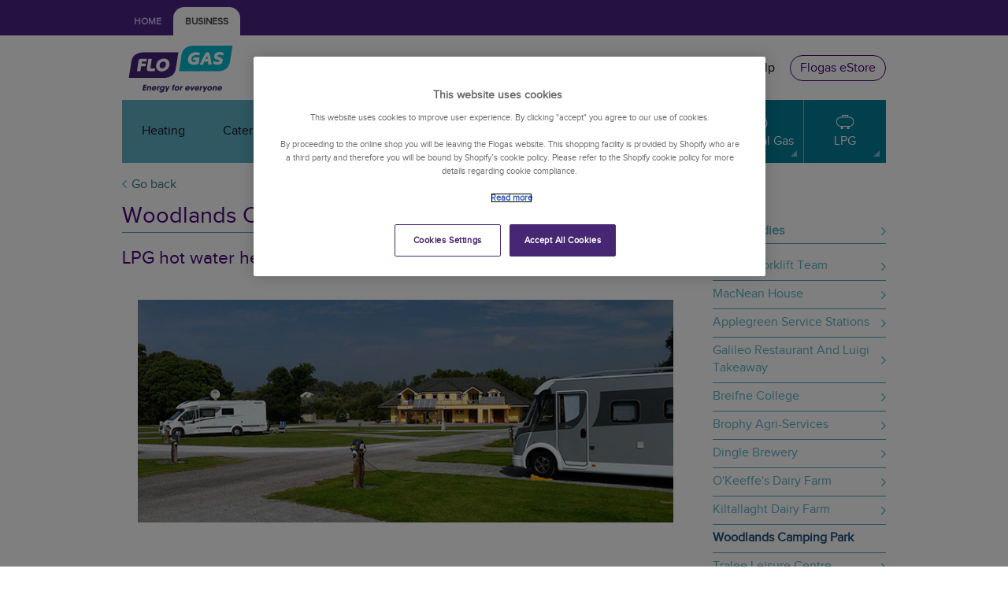

--- FILE ---
content_type: text/html; charset=UTF-8
request_url: https://www.flogasni.com/business/case-studies/woodlands-camping-park.html
body_size: 11285
content:


<!DOCTYPE html>
<html lang="en">

<head>
    <meta charset="utf-8">
    <meta http-equiv="X-UA-Compatible" content="IE=edge">

    <base href="https://www.flogasni.com/" /><!--[if IE]></base><![endif]-->

    <title>LPG hot water heating solution for busy camping park in Kerry</title>

    <meta name="robots" content="index,follow">
    <meta name="description" content="Woodlands Camping Park" />
    <meta property="og:locale" content="en-gb">
    <meta property="og:type" content="website">
    <meta property="og:site_name" content="Flogas">
    <meta property="og:title"
        content="LPG hot water heating solution for busy camping park in Kerry | Flogas">
    <meta property="og:description" content="Woodlands Camping Park">
    <meta property="og:url" content="http://www.flogasni.com/business/case-studies/woodlands-camping-park.html">
    <meta property="og:image"
        content="http://www.flogasni.com/assets/components/mor/General/img/fb-og-image.png">
    <meta property="og:image:secure_url"
        content="http://www.flogasni.com/assets/components/mor/General/img/fb-og-image.png">
    <meta property="og:image:type" content="image/png">
    <meta property="og:image:width" content="1200">
    <meta property="og:image:height" content="630">
    <meta property="fb:app_id" content="545865799457080">
    <meta name="twitter:card" content="summary_large_image">
    
    <meta name="twitter:site" content="@FlogasIreland">
    <meta name="twitter:title"
        content="LPG hot water heating solution for busy camping park in Kerry | Flogas">
    <meta name="twitter:description" content="Woodlands Camping Park">
    <meta name="twitter:image"
        content="http://www.flogasni.com/assets/components/mor/General/img/twitter-card-image.png">
    <meta name="viewport" content="width=device-width,initial-scale=1.0" />
    <meta name="apple-mobile-web-app-capable" content="yes">
    <meta name="apple-mobile-web-app-status-bar-style" content="black">

    
    <link rel="alternate" hreflang="en-gb" href="https://www.flogasni.com/business/case-studies/woodlands-camping-park.html" />
    

    <link rel="apple-touch-icon" sizes="57x57"
        href="/assets/components/mor/General/img/favicons/apple-touch-icon-57x57.png">
    <link rel="apple-touch-icon" sizes="60x60"
        href="/assets/components/mor/General/img/favicons/apple-touch-icon-60x60.png">
    <link rel="apple-touch-icon" sizes="72x72"
        href="/assets/components/mor/General/img/favicons/apple-touch-icon-72x72.png">
    <link rel="apple-touch-icon" sizes="76x76"
        href="/assets/components/mor/General/img/favicons/apple-touch-icon-76x76.png">
    <link rel="apple-touch-icon" sizes="114x114"
        href="/assets/components/mor/General/img/favicons/apple-touch-icon-114x114.png">
    <link rel="apple-touch-icon" sizes="120x120"
        href="/assets/components/mor/General/img/favicons/apple-touch-icon-120x120.png">
    <link rel="apple-touch-icon" sizes="144x144"
        href="/assets/components/mor/General/img/favicons/apple-touch-icon-144x144.png">
    <link rel="apple-touch-icon" sizes="152x152"
        href="/assets/components/mor/General/img/favicons/apple-touch-icon-152x152.png">
    <link rel="apple-touch-icon" sizes="180x180"
        href="/assets/components/mor/General/img/favicons/apple-touch-icon-180x180.png">
    <link rel="icon" type="image/png" href="/assets/components/mor/General/img/favicons/favicon-32x32.png"
        sizes="32x32">
    <link rel="icon" type="image/png" href="/assets/components/mor/General/img/favicons/favicon-194x194.png"
        sizes="194x194">
    <link rel="icon" type="image/png" href="/assets/components/mor/General/img/favicons/favicon-96x96.png"
        sizes="96x96">
    <link rel="icon" type="image/png" href="/assets/components/mor/General/img/favicons/android-chrome-192x192.png"
        sizes="192x192">
    <link rel="icon" type="image/png" href="/assets/components/mor/General/img/favicons/favicon-16x16.png"
        sizes="16x16">
    <link rel="manifest" href="/assets/components/mor/General/img/favicons/manifest.json">
    <link rel="shortcut icon" href="/assets/components/mor/General/img/favicons/favicon.ico">
    <meta name="msapplication-TileColor" content="#ffffff">
    <meta name="msapplication-TileImage" content="/assets/components/mor/General/img/favicons/mstile-144x144.png">
    <meta name="msapplication-config" content="/assets/components/mor/General/img/favicons/browserconfig.xml">
    <meta name="theme-color" content="#ffffff">

    <link type="text/css" rel="stylesheet" href="/assets/build/app.164dba61.css"/>

    

    <link rel="stylesheet" href="https://use.typekit.net/pud8uwc.css">
    <link href="https://fonts.googleapis.com/css2?family=Poppins:wght@400;600;700;800&display=swap" rel="stylesheet">

    <script type="text/plain" async class="optanon-category-C0002"
        src="https://www.google-analytics.com/analytics.js"></script>

    <script src="https://www.google.com/recaptcha/api.js?render=6LfwWW0gAAAAAG0pCsEM0yhntGNKcD6vfSSrflTk"></script>

    <script>
        window.dataLayer = window.dataLayer || [];
        function gtag() {
            dataLayer.push(arguments);
        }
        gtag('consent', 'default', {
            'ad_storage': 'denied',
            'analytics_storage': 'denied',
            'personalization_storage': 'denied'
        });
        gtag("set", "ads_data_redaction", true);
    </script>


    <!-- Google Tag Manager -->
    <script>(function (w, d, s, l, i) {
            w[l] = w[l] || []; w[l].push({
                'gtm.start':
                    new Date().getTime(), event: 'gtm.js'
            }); var f = d.getElementsByTagName(s)[0],
                j = d.createElement(s), dl = l != 'dataLayer' ? '&l=' + l : ''; j.async = true; j.src =
                    'https://www.googletagmanager.com/gtm.js?id=' + i + dl; f.parentNode.insertBefore(j, f);
        })(window, document, 'script', 'dataLayer', 'GTM-KCN6H6G3');</script>
    <!-- End Google Tag Manager -->

    <script type="text/javascript" src="//script.crazyegg.com/pages/scripts/0118/1581.js" async="async"></script>

    

</head>

<body
    class="page-woodlands-camping-park country-ni "
    data-google-analytics-tracking-id="UA-3568449-3">

    <!-- Google Tag Manager (noscript) -->
    <noscript><iframe src="https://www.googletagmanager.com/ns.html?id=GTM-KCN6H6G3" height="0" width="0"
            style="display:none;visibility:hidden"></iframe></noscript>
    <!-- End Google Tag Manager (noscript) -->

    











    
    <a href="http://www.flogasni.com/business/case-studies/woodlands-camping-park.html#main-content" class="u-skip-to-content">Skip to Main Content (Press Enter
        Key)</a>


<div class="page ">



<div class="c-header-section-switcher"><nav class="c-header-section-switcher__nav"><a href="/" class="c-header-section-switcher__link " aria-label="Home Customers">Home</a><a href="business/" class="c-header-section-switcher__link c-header-section-switcher__link--active" aria-label="Business Customers">Business</a></nav></div>

<nav role="navigation" class="mobile-navigation hide">
    <a href="#" class="menu-close" aria-label="close menu">Close</a>

    

    <div class="container-search bussmain-ni">
    <form action="https://www.flogasni.com/search-results.html" method="get">
    <a class="container-search-close">Close</a>
        <input type="text" class="form-control" name="search" value=""
               placeholder="Enter search term" required />
        <input type="hidden" name="id" value="1653"/>

        <button type="submit" class="container-search-btn">Search</button>
    </form>
</div>

    <a href="http://www.flogasni.com/" class="" aria-label="Home Customers">Home</a>

    <a href="http://www.flogasni.com/business/" class="active" aria-label="Business Customers">Business</a>

    <a href="business/business-heating/" aria-label="">Heating</a><a href="business/cooking-and-catering.html" aria-label="">Catering</a><a href="business/water-heating.html" aria-label="">Water Heating</a><a href="business/autogas/" aria-label="">Autogas</a><a href="business/energy-efficiency.html" aria-label="">Energy Efficiency</a>

    <a href="https://shop.flogasni.com/" aria-label="Shop Bottled Gas Appliances (opens in a new tab)" target="_blank">Shop Bottled Gas Appliances</a>
    <a href="https://estore.budgetenergy.co.uk/" aria-label="Smart Store (opens in a new tab)" target="_blank">Smart Store</a>

</nav>


<header id="header" class="business-section country-ni">
    
    <div class="container">
        <div class="row">
            <div class="col-xs-12">
                <a href="http://www.flogasni.com/business/" class="logo pull-left">
                    <img src="/assets/components/mor/General/img/flogas-logo.svg" alt="Flogas" />
                </a>

                
<nav class="secondary-navigation pull-right c-header-secondary-menu">
    <ul class="list-inline c-header-secondary-menu__list">
        <li class="search visible-md-inline visible-lg-inline c-header-secondary-menu__list-item">
            <a href="#" class="c-header-secondary-menu__link">Search</a>
        </li>

        <li class="c-header-secondary-menu__list-item hidden-xs"><a href="my-account/" class="c-header-secondary-menu__link">My Account</a></li><li class="c-header-secondary-menu__list-item hidden-xs"><a href="help-and-customer-support/" class="c-header-secondary-menu__link">Help</a></li>

        
        <li class="c-header-secondary-menu__list-item">
            <a href="https://shop.flogasni.com/" class="dropbtn" aria-label="Flogas eStore (opens in a new tab)"
                target="_blank">Flogas eStore</a>
        </li>
        
    </ul>
</nav>


                

                <div class="container-search bussmain-ni">
    <form action="https://www.flogasni.com/search-results.html" method="get">
    <a class="container-search-close">Close</a>
        <input type="text" class="form-control" name="search" value=""
               placeholder="Enter search term" required />
        <input type="hidden" name="id" value="1653"/>

        <button type="submit" class="container-search-btn">Search</button>
    </form>
</div>
            </div>
        </div>
    </div>

    
<nav role="navigation" class="c-header-primary-menu">
    <ul class="c-header-primary-menu__list">
        <li><a href="#" class="c-header-primary-menu__menu-icon menu-icon" aria-label="open menu">Menu</a></li>
        
<li class="c-header-primary-menu__list-item">
    <a href="business/business-heating/" class="c-header-primary-menu__link">
        <img src="" alt="" aria-hidden="true" class="c-header-primary-menu__icon">
        Heating
    </a>
</li>

<li class="c-header-primary-menu__list-item">
    <a href="business/cooking-and-catering.html" class="c-header-primary-menu__link">
        <img src="" alt="" aria-hidden="true" class="c-header-primary-menu__icon">
        Catering
    </a>
</li>

<li class="c-header-primary-menu__list-item">
    <a href="business/water-heating.html" class="c-header-primary-menu__link">
        <img src="" alt="" aria-hidden="true" class="c-header-primary-menu__icon">
        Water Heating
    </a>
</li>

<li class="c-header-primary-menu__list-item">
    <a href="business/autogas/" class="c-header-primary-menu__link">
        <img src="" alt="" aria-hidden="true" class="c-header-primary-menu__icon">
        Autogas
    </a>
</li>

<li class="c-header-primary-menu__list-item">
    <a href="business/energy-efficiency.html" class="c-header-primary-menu__link">
        <img src="" alt="" aria-hidden="true" class="c-header-primary-menu__icon">
        Energy Efficiency
    </a>
</li>
<li class="c-header-primary-menu__list-item c-header-primary-menu__list-item--parent"><span tabindex="0" aria-haspopup="true" class="c-header-primary-menu__link"><img src="/assets/uploads/images/header-primary-menu-parent-item-icons/flame.svg" alt="" aria-hidden="true" class="c-header-primary-menu__icon"> Natural Gas </span><ul aria-label="submenu" class="c-header-primary-menu__sub-list"><li class="c-header-primary-menu__sub-list-item"><a href="business/flogas-natural-gas-for-business/get-a-quote-for-business-natural-gas.html" class="c-header-primary-menu__sub-link" >Get A Quote</a></li><li class="c-header-primary-menu__sub-list-item"><a href="https://budgetenergy.co.uk/help" class="c-header-primary-menu__sub-link" target="_blank" aria-label="Budget Energy website (opens in a new tab)">Account</a></li><li class="c-header-primary-menu__sub-list-item"><a href="business/flogas-natural-gas-for-business/credit-policy-natural-gas-for-business.html" class="c-header-primary-menu__sub-link" >Credit Policy</a></li><li class="c-header-primary-menu__sub-list-item"><a href="business/flogas-natural-gas-for-business/gas-safe-register-for-businesses.html" class="c-header-primary-menu__sub-link" >Gas Safe Register</a></li><li class="c-header-primary-menu__sub-list-item"><a href="business/flogas-natural-gas-for-business/natural-gas-business-downloads.html" class="c-header-primary-menu__sub-link" >Download Documents</a></li><li class="c-header-primary-menu__sub-list-item"><a href="carbon.html" class="c-header-primary-menu__sub-link" >Carbon Offsetting</a></li></ul></li><li class="c-header-primary-menu__list-item c-header-primary-menu__list-item--parent"><span tabindex="0" aria-haspopup="true" class="c-header-primary-menu__link"><img src="/assets/uploads/images/header-primary-menu-parent-item-icons/tank.svg" alt="" aria-hidden="true" class="c-header-primary-menu__icon"> LPG </span><ul aria-label="submenu" class="c-header-primary-menu__sub-list"><li class="c-header-primary-menu__sub-list-item"><a href="business/lpg-for-business/" class="c-header-primary-menu__sub-link" >LPG</a></li><li class="c-header-primary-menu__sub-list-item"><a href="my-account/my-account-lpg/" class="c-header-primary-menu__sub-link" >Account</a></li><li class="c-header-primary-menu__sub-list-item"><a href="business/lpg-for-business/lpg-business-switch/" class="c-header-primary-menu__sub-link" >Switch To Flogas LPG</a></li><li class="c-header-primary-menu__sub-list-item"><a href="business/case-studies/" class="c-header-primary-menu__sub-link" >Case Studies</a></li><li class="c-header-primary-menu__sub-list-item"><a href="technical-and-safety/cpd-presentation/" class="c-header-primary-menu__sub-link" >CPD Seminar</a></li><li class="c-header-primary-menu__sub-list-item"><a href="carbon.html" class="c-header-primary-menu__sub-link" >Carbon Offsetting</a></li><li class="c-header-primary-menu__sub-list-item"><a href="business/affiliates/installer-incentive-scheme-page.html" class="c-header-primary-menu__sub-link" >Become an Installer</a></li><li class="c-header-primary-menu__sub-list-item"><a href="my-account/my-account-lpg/order-bulk-gas.html" class="c-header-primary-menu__sub-link" >Order Bulk Gas</a></li></ul></li>
    </ul>
</nav>



</header>
<span id="main-content" class="u-anchor"></span>


<section id="content">
    <div class="container">          
        <div class="row">
            <div class="col-sm-9">
                <div class="page-content">
                <a href="#" id="go-back">Go back</a>
                    
                    <h1 class="page-title">Woodlands Camping Park</h1>
                    <h2 class="long-title">LPG hot water heating solution for busy camping park in Kerry</h2>
                    
                    <h3><img style="font-size: 12px; font-weight: normal; line-height: 1.5em;" src="assets/uploads/images/woodlands-camping-park.jpg" alt="woodlands camping park" width="720" height="300" /></h3>
<h2>The Challenge</h2>
<p>Woodlands Caravan and Camping Park is situated in an idyllic location at the foot of the Slieve Mountains in Co. Kerry. Run by the McDonnell family - Mike, Martina and Jane, this custom built campsite is famous for being one of the most progressive&nbsp;and family-friendly camping locations in Ireland, with a TripAdvisor Certificate of Excellence Award in 2013.<br /><br />As a business that often services the requirements of over 500 visitors at any one time, the availability of instant hot water is crucial. Before contacting Flogas, the McDonnell&rsquo;s were using two gas boilers and solar energy on site to provide central heating in their home, hot water for 2 showering blocks, a camper&rsquo;s kitchen, laundry and all the visitors housing needs. The strain of providing constant hot water all day long was leading to large fuel bills, high hot water storage costs and immense pressure being placed on the two boilers.</p>
<blockquote>&ldquo;Our old system served us over 16 years but as time went on became inefficient. As high hot water storage costs were becoming an issue in low peak seasons, we contacted Flogas for a new efficient, tailored system for our business.&rdquo;- Mike McDonnell - Woodlands Caravan and Camping Park.</blockquote>
<h3>The Flogas Solution</h3>
<p>After conducting a free onsite survey of the campsite Mike Murphy, Flogas recommended that the park install two 56kW Andrews FASTflo Water Heaters. These heaters were installed and the benefits to the business since then have been vast.<br />One Andrews FASTflo heater delivers 14 litres of hot water per minute. This in turn means Woodlands are able to obtain 196 litres of hot water at 800C in just seven minutes and allows water temperature to vary from 37&deg;C to 80&deg;C with the aid of a controller. Auto ignition ensures there are no running costs when the unit is idle and no water storage costs throughout the day or night.</p>
<h3>Changeover Process</h3>
<p>Since the Park was already using LPG from a different gas supplier,the existing gas pipework did not need to be replaced. The existing LPG boilers were kept for the central heating in the main house, and the old LPG tank replaced with a Flogas one. Robert Courtney, a local installer, reconnected the boilers via the existing pipework and then installed the two Andrews FASTflo units.<br />Two Andrews FASTflo heaters were installed inside the building with an external flue. Robert then connected the pipework from the tank to the water heaters and the new system was up and running within a matter of days with no interference to daily activities.</p>
<h3>Results</h3>
<ul>
<li>On demand hot water FAST &ndash; 196 litres of hot water at 800C in just seven minutes</li>
<li>Increased control over water temperatures - from 37&deg;C to 80&deg;C via a controller</li>
<li>Multi usage from one source &ndash; cooking, central heating and hot water</li>
<li>Increased efficiency and significantly reduced running costs with no water storage costs throughout the day or night</li>
<li>Reduced carbon footprint and full control in a current climate of high waste water charges</li>
</ul>
<p>The McDonnell family saw positive results almost immediately and were delighted with the new system.</p>
<blockquote>&ldquo;We here at Woodlands have seen fantastic improvements in our park since switching to Flogas; the new system is much more efficient for all our activities and facilities. We now have an amazing 1 minute heat up time for our hot water on demand, at any desired temperature ranging from 370C to 800C which eliminates hot water storage costs completely&rdquo; - Mike McDonnell</blockquote>
<p>If your current system is not providing you with the level of service you require and contributing to high bills, call Flogas for your free on-site survey and quotation. We will analyse your existing energy costs and outline the savings and benefits you&rsquo;ll enjoy by converting to Flogas LPG.</p>
<p><div class="download-feature">
    <a href="assets/uploads/documents_autopopulate/Case_Studies/Woodlands_Case_Study.pdf" target="_blank">
        <div class="row">
            <div class="col-sm-2" style="padding-right: 0;"><img src="/assets/components/mor/General/img/download_icon.png" alt="Case Study Icon"></div>
            <div class="col-sm-10" style="padding-left: 10px;">Woodlands Camping Park <br>Download Case Study PDF</div>
        </div>
    </a>
</div>`
</p>
                    
                    
                    
                    
                </div>
            </div>
            <div class="col-sm-3 sidebar">
    <div class="sidebar-item">
    <ul class="sidebar-list  class="first active"">
    <li  class="first active"><h2><a href="business/case-studies/" aria-label="Case Studies">Case Studies</a></h2>
        <ul class="sidebar-list "><li class="first"><a href="business/case-studies/diageo-forklift-team.html" title="Diageo Forklift Team" >Diageo Forklift Team</a></li>
<li><a href="business/case-studies/macnean-house.html" title="MacNean House & Restaurant" >MacNean House</a></li>
<li><a href="business/case-studies/applegreen-service-stations.html" title="Applegreen Service Stations" >Applegreen Service Stations</a></li>
<li><a href="business/case-studies/galileo-restaurant-and-flogas.html" title="Galileo Restaurant and Luigi Takeaway" >Galileo Restaurant and Luigi Takeaway </a></li>
<li><a href="business/case-studies/breifne-college.html" title="Breifne College" >Breifne College</a></li>
<li><a href="business/case-studies/brophy-agri-services.html" title="Brophy Agri-Services" >Brophy Agri-Services</a></li>
<li><a href="business/case-studies/dingle-brewery.html" title="Dingle Brewery" >Dingle Brewery</a></li>
<li><a href="business/case-studies/okeeffes-dairy-farm.html" title="O'Keeffe's Dairy Farm" >O'Keeffe's Dairy Farm</a></li>
<li><a href="business/case-studies/kiltallaght-dairy-farm.html" title="Kiltallaght Dairy Farm" >Kiltallaght Dairy Farm</a></li>
<li class="active"><a href="business/case-studies/woodlands-camping-park.html" title="Woodlands Camping Park" >Woodlands Camping Park</a></li>
<li><a href="business/case-studies/tralee-leisure-centre.html" title="Tralee Leisure Centre" >Tralee Leisure Centre</a></li>
<li class="last"><a href="business/case-studies/lyle-mackey,-dairy-farm.html" title="Lyle Mackey, Dairy Farm" >Lyle Mackey, Dairy Farm</a></li>
</ul>
    </li>
</ul>

</div>

    <div class="sidebar-item">
    
    <a href="https://shop.flogasni.com/" aria-label="Flogas Shop (opens in a new tab)" target="_blank" class="sidebar-tile tile tile-orange">
        <span class="tile-title">Flogas Shop</span>
        <span class="tile-text">Gas cookers, BBQs, camping stoves, gas fires and more.</span>
    </a>
    
</div>

</div>
        </div>
        <div class="tiles-grid tiles-grid-switch row-fluid">
    <div class="col-md-6"><a href="help-and-customer-support/request-a-callback.html" class="tile tile-md tile-vc tile-purple">
    <div class="tile-vc-inner">
        <span class="btn btn-tertiary_v2">Request a callback</span>
        <div class="row">
            <div class="col-xs-12">
               Let our Customer Support Team contact you!
            </div>
        </div>
    </div>
</a></div><div class="col-md-6"><a href="tel:028 9073 2611" class="tile tile-md tile-vc tile-purple">
    <div class="tile-vc-inner">
        <span class="btn btn-tertiary_v2">call us on 028 9073 2611</span>
        <span class="tile-text">Talk to a Flogas business expert today about a solution for your business.</span>
    </div>
</a></div>
</div>
    </div>
</section>

<footer id="footer">
    <div class="container">
        <div class="row">
            <div class="col-xs-12">
                <div class="dcc-banner-wrapper">
                    <div class="dcc-banner-col">
                        <img src="/assets/components/mor/General/img/dcc/dcc-white.png" alt="DCC logo">
                        <span>Flogas Ireland is part of DCC Energy, of DCC plc</span>
                    </div>
                    <div class="dcc-banner-col">
                        <span>the world needs <span class="white">cleaner energy</span> for everyone</span>
                    </div>
                    <div class="dcc-banner-col">
                        <a class="dcc-banner-col_link" href="https://www.dcc.ie/about-us" target="_blank"
                            aria-label="about dcc plc (opens in a new tab)">about dcc plc&gt;</a>
                        <a class="dcc-banner-col_link" href="https://www.dcc.ie/energy" target="_blank"
                            aria-label="about dcc energy (opens in a new tab)">about dcc energy&gt;</a>
                    </div>
                </div>
            </div>
        </div>
        <div class="emergency-numbers clearfix">
            <div class="row">
                <div class="col-xs-12 col-sm-8">
                    <h2><span class="icon phone"></span> Important Safety Numbers</h2>
                </div>
                <div class="col-xs-12 col-sm-4 hidden-xs">
                    <h2 style="text-align:left !important;"><span class="icon info"></span> Safety Information</h2>
                </div>
            </div>
            <div class="row">
                <div class="col-xs-12 col-sm-4">
                    <h3>LPG Customer Numbers</h3>
                    <ul>
                        <li><a href="tel:028 9073 2611"
                                aria-label="In An Emergency 028 9073 2611"><strong>In
                                    An Emergency 028 9073 2611</strong></a></li>
                        <li><a href="tel:028 9073 2611"
                                aria-label="General Enquiries 028 9073 2611">General
                                Enquiries 028 9073 2611</a></li>
                        <li><a href="tel:02890730277" aria-label="General Enquiries 028 9073 0277">General Enquiries 028
                                9073 0277</a></li>
                    </ul>
                </div>
                <div class="col-xs-12 col-sm-4">
                    <h3>Natural Gas Customer Numbers</h3>
                    <ul>
                        <li><a href="tel:0800 002 001"
                                aria-label="In An Emergency 0800 002 001"><strong>In
                                    An Emergency 0800 002 001</strong></a></li>
                        <li><a href="tel:028 9073 0277"
                                aria-label="General Enquiries 028 9073 0277">General
                                Enquiries 028 9073 0277</a>
                        </li>
                    </ul>
                </div>

                <div class="col-xs-12 col-sm-4">
                    <ul>
                        <li><a href="http://www.flogasni.com/technical-and-safety/">Read Flogas Safety and Technical Information including
                                Downloads, Alerts, Troubleshooting and more here</a></li>
                        
                    </ul>
                </div>
            </div>
        </div>
    </div>

    <div class="container">
        <div class="footer-nav clearfix">
            <div class="row">
                <div class="col-sm-6">
                    <div class="row">
                        <div class="col-xs-6 col-sm-6">
                            <h4>Flogas</h4>
                            <ul class="footer-links">
                                <li><a href="http://www.flogasni.com/"
                                        aria-label="Flogas for Home">Flogas for Home</a></li>
                                <li><a href="http://www.flogasni.com/business/"
                                        aria-label="Flogas for Business">Flogas for Business</a></li>
                                <li><a href="https://flogasenterprise.ie/"
                                        aria-label="Flogas Enerprise Website (opens in a new tab)">Flogas Enterprise</a>
                                </li>
                                <li><a href="http://www.flogasni.com/news-and-media/flogas-news/">News</a></li>
                                <li><a href="https://shop.flogasni.com/" target="_blank"
                                        aria-label="Visit Flogas Shop (opens in a new tab)">Shop</a></li>
                                <li><a href="http://www.flogasni.com/flogas-our-company/">Our Company</a></li>
                                <li><a href="http://www.flogasni.com/help-and-customer-support/customer-support.html">Help &amp; Support</a></li>
                                <li><a href="http://www.flogasni.com/technical-and-safety/" aria-label="Technical and Safety">Technical and
                                        Safety</a></li>
                                <li><a href="http://www.flogasni.com/flogas-our-company/contact-flogas.html">Contact Us</a></li>
                                <li><a href="flogas-our-company/why-work-for-flogas-ltd/current-vacancies/">Careers</a></li>
                            </ul>
                        </div>
                        <div class="col-xs-6 col-sm-6">
                            <h4>T&Cs/Service Guarantees</h4>
                            <ul class="footer-links">
                                <li><a href="business/flogas-natural-gas-for-business/natural-gas-business-downloads.html">Natural Gas For Business</a></li>
                                <li><a href="help-and-customer-support/help-customer-support-lpg/downloads-lpg.html">LPG</a></li>
                            </ul>
                            <h4 class="m-top">Social Media</h4>
                            <ul class="social">
                                <li><a href="https://www.facebook.com/flogasireland" target="_blank"
                                        title="Like the Flogas Facebook page for updates, competitions and more!"
                                        aria-label="Visit our Facebook page (opens in a new tab)"><img
                                            src="/assets/components/mor/General/img/Icon-FB.svg" alt="Facebook"></a>
                                </li>
                                <li><a href="https://twitter.com/FlogasIreland/" target="_blank"
                                        title="Follow Flogas on Twitter for updates, competitions and more!"
                                        aria-label="Visit our Twitter page (opens in a new tab)"><img
                                            src="/assets/components/mor/General/img/Icon-Twitter.svg" alt="Twitter"></a>
                                </li>
                                <li><a href="https://www.linkedin.com/company/flogasireland/" target="_blank"
                                        title="Follow flogas on Linkedin for updates and much more!"
                                        aria-label="Visit our LinkedIn page (opens in a new tab)"><img
                                            src="/assets/components/mor/General/img/Icon-LinkedIn.svg"
                                            alt="LinkedIn"></a></li>
                                <li><a href="https://www.youtube.com/channel/UCPrxUcvnt3mUbxqIv9D2rVA" target="_blank"
                                        title="Subscribe to Flogas on YouTube for updates and much more!"
                                        aria-label="Visit our Youtube page (opens in a new tab)"><img
                                            src="/assets/components/mor/General/img/Icon-YouTube.svg" alt="Youtube"></a>
                                </li>
                            </ul>
                            <ul class="social">
                                <li><a href="https://www.instagram.com/flogasireland/" target="_blank"
                                        title="Follow Flogas on instagram for updates and much more!"
                                        aria-label="Visit our Instagram page (opens in a new tab)"><img
                                            src="/assets/components/mor/General/img/Icon-Instagram.svg"
                                            alt="Instagram"></a></li>
                                <li><a href="https://www.threads.net/@flogasireland" target="_blank"
                                        title="Follow Flogas on Threads for updates and much more!"
                                        aria-label="Visit our Threads page (opens in a new tab)"><img
                                            src="/assets/components/mor/General/img/Icon-Threads.svg" alt="Threads"></a>
                                </li>
                                <li><a href="https://www.tiktok.com/@flogasireland" target="_blank"
                                        title="Follow Flogas on Tiktok for updates and much more!"
                                        aria-label="Visit our Ticktok page (opens in a new tab)"><img
                                            src="/assets/components/mor/General/img/Icon-Tiktok.svg" alt="TikTok"></a>
                                </li>
                            </ul>
                        </div>
                    </div>
                </div>
                <div class="col-sm-6">
                    <div class="row">
                        <div class="col-xs-6 col-sm-6">
                            <h4>DCC Energy LPG</h4>
                            <ul class="footer-links">
                                <li><a href="https://www.flogas.ie/">Flogas Rep. of Ireland</a></li>
                                <li><a href="https://www.flogasni.com/">Flogas Northern Ireland</a></li>
                                <li><a href="https://www.dcc.ie/energy" target="_blank"
                                        aria-label="DCC Energy LPG (opens in a new tab)">DCC Energy LPG</a></li>
                                <li><a href="https://dccpropane.com" target="_blank"
                                        aria-label="Visit DCC Propane website (opens in a new tab)">DCC Propane</a></li>
                                <li><a href="http://www.dsg-energy.com/" target="_blank"
                                        aria-label="Visit DSG Energy website (opens in a new tab)">DSG Energy</a></li>
                                <li><a href="https://www.flogas.co.uk/" target="_blank"
                                        aria-label="Visit Flogas Britain website (opens in a new tab)">Flogas
                                        Britain</a></li>
                                <li><a href="https://www.flogas.se/" target="_blank"
                                        aria-label="Visit Flogas Sweden website (opens in a new tab)">Flogas Sweden</a>
                                </li>
                                <li><a href="https://www.flogas.no/" target="_blank"
                                        aria-label="Visit Flogas Norway website (opens in a new tab)">Flogas Norway</a>
                                </li>
                                <li><a href="http://www.gaz-europeen.com/#fermer" target="_blank"
                                        aria-label="Visit Gaz Européen website (opens in a new tab)">Gaz Européen</a>
                                </li>
                                <li><a href="https://www.benegas.com/" target="_blank"
                                        aria-label="Visit Benegas website (opens in a new tab)">Benegas</a></li>
                                <li><a href="https://www.butagaz.fr" target="_blank"
                                        aria-label="Visit Butagaz website (opens in a new tab)">Butagaz</a></li>
                                <li><a href="https://www.tega.de" target="_blank"
                                        aria-label="Visit TEGA website (opens in a new tab)">TEGA</a></li>
                            </ul>
                        </div>
                        <div class="col-xs-6 col-sm-6">
                            <label for="selectCountry">Country:</label>
                            <select id="selectCountry" onchange="location = this.options[this.selectedIndex].value;">
                                <option value="/">Please Select Country</option>
                                <option value="https://www.flogas.ie/?country=ie"
                                    >Ireland</option>
                                <option value="https://www.flogasni.com/?country=ni" selected>
                                    Northern Ireland</option>
                            </select>
                            <br>
                            <br>
                            <ul class="footer-links">
                                <li><a href="http://www.flogasni.com/flogas-our-company/why-work-for-flogas-ltd/" aria-label="">Why Work for Flogas?</a></li>
<li><a href="http://www.flogasni.com/flogas-our-company/contact-flogas.html" aria-label="">Contact Us</a></li>
<li><a href="http://www.flogasni.com/flogas-our-company/flogas-website-privacy-policy.html" aria-label="">Privacy Policy</a></li>
<li><a href="http://www.flogasni.com/flogas-our-company/appropriate-policy.html" aria-label="">Appropriate Policy Document</a></li>
<li><a href="http://www.flogasni.com/flogas-our-company/accessibility-statement.html" aria-label="">Accessibility Statement</a></li>
<li><a href="http://www.flogasni.com/flogas-our-company/modern-slavery-statement.html" aria-label="">Modern Slavery Statement</a></li>
<li><a href="http://www.flogasni.com/flogas-our-company/returns-policy.html" aria-label="">Returns Policy</a></li>
<li><a href="http://www.flogasni.com/flogas-our-company/sitemap.html" aria-label="">Sitemap</a></li>
                            </ul>
                        </div>
                    </div>
                </div>
            </div>

        </div>

        

        <div class="container-fluid">
            <div class="copyright clearfix">
                <div class="row-fluid">
                    <div class="col-sm-6">
                        <p>A DCC Company. Registered Office: 44-48 Airport Road West, Belfast Harbour Estate, Belfast
                            BT3 9ED, Northern Ireland. DCC Energy Ltd T/A Flogas is a subsidiary of DCC PLC. Company No:
                            NI 10293. © Copyright Flogas
                            <script>document.write(new Date().getFullYear());</script>.
                        </p>
                    </div>
                    <div class="col-sm-6">
                        <div class="footer-logos">
                            <a href="https://www.dcc.ie/" target="_blank"
                                aria-label="Visit DCC website (opens in a new tab)"><img
                                    src="/assets/components/mor/General/img/dcc.jpg" alt="DCC" /></a>
                            <a href="https://www.uklpg.org/" target="_blank"
                                aria-label="Visit LPG UK website (opens in a new tab)"><img
                                    src="/assets/components/mor/General/img/uk-lpg.jpg" alt="UK LPG" /></a>
                            <a href="https://www.lpg-apps.org/" target="_blank"
                                aria-label="Visit LPG Applications website (opens in a new tab)"><img
                                    src="/assets/components/mor/General/img/lpg-exceptional-energy.jpg" alt="LPG" /></a>
                        </div>
                    </div>
                </div>
            </div>
        </div>
</footer>
</div> <!-- END .page -->

<div id="modal-location-redirect" class="c-modal c-modal--wide js-modal" aria-hidden="true"
    aria-describedby="modal-location-redirect-description" role="dialog">
    <div class="c-modal__content" tabindex="0">
        <p id="modal-location-redirect-description" class="u-screen-reader-only">Please choose your desired region.
            Escape key will close this modal window.</p>

        <header class="c-modal__header">
            <h1 id="modal-location-redirect-title" class="c-modal__title">Which region are you in?</h1>
        </header>

        <div class="c-modal__main">
            <p>We want to ensure you are seeing the right content for your region as offers or content may differ for
                different regions. Please choose your region below:</p>

            <ul id="modal-location-redirect-link-list" class="c-modal__list" hidden></ul>

            <img src="/assets/components/mor/General/img/modal-region-image.jpg" alt="">
        </div>

        <button class="c-modal__close-button js-modal-control-close">
            <span class="u-screen-reader-only">close modal window</span>
            <svg xmlns="http://www.w3.org/2000/svg" width="22.414" height="22.414" viewBox="0 0 22.414 22.414">
                <g data-name="Group 404" transform="translate(-519.793 -193.793)">
                    <line data-name="Line 1" x2="21" y2="21" transform="translate(520.5 194.5)" fill="none"
                        stroke="#42217c" stroke-linecap="round" stroke-width="1" />
                    <line data-name="Line 2" x1="21" y2="21" transform="translate(520.5 194.5)" fill="none"
                        stroke="#42217c" stroke-linecap="round" stroke-width="1" />
                </g>
            </svg>
        </button>
    </div>
</div>



<!-- SCRIPTS -->
<script src="/assets/components/mor/General/lib/jquery/jquery-3.7.1.min.js"></script>
<script src="/assets/components/mor/General/js/bootstrap.bundle.min.js"></script>
<script src="/assets/components/mor/General/js/owl.carousel.min.js"></script>
<script src="/assets/components/mor/General/js/scripts.js?v=1"></script>

<!-- :focus-within IE fallback, remove in 2021 when IE support ends -->
<script src='https://unpkg.com/focus-within-polyfill/dist/focus-within-polyfill.js'></script>

<script src="/assets/components/mor/General/lib/jquery/jquery.form.min.js"></script>
<script src="/assets/components/mor/General/lib/rxp-js.min.js"></script>
<script src="/assets/components/mor/General/js/wz_tooltip.js"></script>
<script src="/assets/components/mor/General/js/callback_request.js"></script>
<script>
    $(function () {
        $('[data-toggle="tooltip"]').tooltip();
    })
</script>

<!-- Changes FAQ Manager div to h2 for questions -->
<script>
    $(".faqman-question").each(function () {
        $(this).wrap("<h2 class='faqman-question-wrapper'></div>");
        // $(this).before("<h2 class='faqman-question'>" + $(this).text() + "</h2>");
        // $(this).remove();
    });
</script>

<!-- FAQ Accordion -->
<script>
    $(".faqman-question-wrapper").next().hide();
    $(".faqman-question-wrapper").click(function () {
        var accordion = $(this).next().slideToggle();
        $(this).siblings(".faqman-answer").not(accordion).slideUp();
        if ($(this).next().is(':visible')) {
            $(this).closest('.faqman-question-wrapper').toggleClass("active");
            $(this).siblings(".faqman-question-wrapper").removeClass("active");
        }
    });
</script>

<script>
    // if h3 (used for long titles) is empty, remove h3
    $('.long-title:empty').remove();
</script>

<script type="text/javascript">
    _linkedin_partner_id = "2815722";
    window._linkedin_data_partner_ids = window._linkedin_data_partner_ids || [];
    window._linkedin_data_partner_ids.push(_linkedin_partner_id);
</script>
<script type="text/javascript">
    (function (l) {
        if (!l) {
            window.lintrk = function (a, b) { window.lintrk.q.push([a, b]) };
            window.lintrk.q = []
        }
        var s = document.getElementsByTagName("script")[0];
        var b = document.createElement("script");
        b.type = "text/javascript"; b.async = true;
        b.src = "https://snap.licdn.com/li.lms-analytics/insight.min.js";
        s.parentNode.insertBefore(b, s);
    })(window.lintrk);

</script>
<noscript>
    <img height="1" width="1" style="display:none;" alt=""
        src=https://px.ads.linkedin.com/collect/?pid=2815722&fmt=gif />
</noscript>

<!-- OneTrust Cookies Consent Notice start for www.flogasni.com -->
<script type="text/javascript" src="https://cdn.cookielaw.org/consent/22000488-42eb-409d-8426-efbee96850f8/OtAutoBlock.js"></script>
<script src="https://cdn.cookielaw.org/scripttemplates/otSDKStub.js" type="text/javascript" charset="UTF-8"
    data-domain-script="22000488-42eb-409d-8426-efbee96850f8"></script>
<script type="text/javascript">
    function OptanonWrapper() { }
</script>
<!-- OneTrust Cookies Consent Notice end for www.flogasni.com -->

</body>

</html>


--- FILE ---
content_type: text/css
request_url: https://www.flogasni.com/assets/build/app.164dba61.css
body_size: 535622
content:
@charset "UTF-8";/*!
 * Bootstrap  v5.3.3 (https://getbootstrap.com/)
 * Copyright 2011-2024 The Bootstrap Authors
 * Licensed under MIT (https://github.com/twbs/bootstrap/blob/main/LICENSE)
 */:root,[data-bs-theme=light]{--bs-blue:#0d6efd;--bs-indigo:#6610f2;--bs-purple:#6f42c1;--bs-pink:#d63384;--bs-red:#dc3545;--bs-orange:#fd7e14;--bs-yellow:#ffc107;--bs-green:#198754;--bs-teal:#20c997;--bs-cyan:#0dcaf0;--bs-black:#000;--bs-white:#fff;--bs-gray:#6c757d;--bs-gray-dark:#343a40;--bs-gray-100:#f8f9fa;--bs-gray-200:#e9ecef;--bs-gray-300:#dee2e6;--bs-gray-400:#ced4da;--bs-gray-500:#adb5bd;--bs-gray-600:#6c757d;--bs-gray-700:#495057;--bs-gray-800:#343a40;--bs-gray-900:#212529;--bs-primary:#0d6efd;--bs-secondary:#6c757d;--bs-success:#198754;--bs-info:#0dcaf0;--bs-warning:#ffc107;--bs-danger:#dc3545;--bs-light:#f8f9fa;--bs-dark:#212529;--bs-primary-rgb:13,110,253;--bs-secondary-rgb:108,117,125;--bs-success-rgb:25,135,84;--bs-info-rgb:13,202,240;--bs-warning-rgb:255,193,7;--bs-danger-rgb:220,53,69;--bs-light-rgb:248,249,250;--bs-dark-rgb:33,37,41;--bs-primary-text-emphasis:#052c65;--bs-secondary-text-emphasis:#2b2f32;--bs-success-text-emphasis:#0a3622;--bs-info-text-emphasis:#055160;--bs-warning-text-emphasis:#664d03;--bs-danger-text-emphasis:#58151c;--bs-light-text-emphasis:#495057;--bs-dark-text-emphasis:#495057;--bs-primary-bg-subtle:#cfe2ff;--bs-secondary-bg-subtle:#e2e3e5;--bs-success-bg-subtle:#d1e7dd;--bs-info-bg-subtle:#cff4fc;--bs-warning-bg-subtle:#fff3cd;--bs-danger-bg-subtle:#f8d7da;--bs-light-bg-subtle:#fcfcfd;--bs-dark-bg-subtle:#ced4da;--bs-primary-border-subtle:#9ec5fe;--bs-secondary-border-subtle:#c4c8cb;--bs-success-border-subtle:#a3cfbb;--bs-info-border-subtle:#9eeaf9;--bs-warning-border-subtle:#ffe69c;--bs-danger-border-subtle:#f1aeb5;--bs-light-border-subtle:#e9ecef;--bs-dark-border-subtle:#adb5bd;--bs-white-rgb:255,255,255;--bs-black-rgb:0,0,0;--bs-font-sans-serif:system-ui,-apple-system,"Segoe UI",Roboto,"Helvetica Neue","Noto Sans","Liberation Sans",Arial,sans-serif,"Apple Color Emoji","Segoe UI Emoji","Segoe UI Symbol","Noto Color Emoji";--bs-font-monospace:SFMono-Regular,Menlo,Monaco,Consolas,"Liberation Mono","Courier New",monospace;--bs-gradient:linear-gradient(180deg,hsla(0,0%,100%,.15),hsla(0,0%,100%,0));--bs-body-font-family:var(--bs-font-sans-serif);--bs-body-font-size:1rem;--bs-body-font-weight:400;--bs-body-line-height:1.5;--bs-body-color:#212529;--bs-body-color-rgb:33,37,41;--bs-body-bg:#fff;--bs-body-bg-rgb:255,255,255;--bs-emphasis-color:#000;--bs-emphasis-color-rgb:0,0,0;--bs-secondary-color:rgba(33,37,41,.75);--bs-secondary-color-rgb:33,37,41;--bs-secondary-bg:#e9ecef;--bs-secondary-bg-rgb:233,236,239;--bs-tertiary-color:rgba(33,37,41,.5);--bs-tertiary-color-rgb:33,37,41;--bs-tertiary-bg:#f8f9fa;--bs-tertiary-bg-rgb:248,249,250;--bs-heading-color:inherit;--bs-link-color:#0d6efd;--bs-link-color-rgb:13,110,253;--bs-link-decoration:underline;--bs-link-hover-color:#0a58ca;--bs-link-hover-color-rgb:10,88,202;--bs-code-color:#d63384;--bs-highlight-color:#212529;--bs-highlight-bg:#fff3cd;--bs-border-width:1px;--bs-border-style:solid;--bs-border-color:#dee2e6;--bs-border-color-translucent:rgba(0,0,0,.175);--bs-border-radius:0.375rem;--bs-border-radius-sm:0.25rem;--bs-border-radius-lg:0.5rem;--bs-border-radius-xl:1rem;--bs-border-radius-xxl:2rem;--bs-border-radius-2xl:var(--bs-border-radius-xxl);--bs-border-radius-pill:50rem;--bs-box-shadow:0 0.5rem 1rem rgba(0,0,0,.15);--bs-box-shadow-sm:0 0.125rem 0.25rem rgba(0,0,0,.075);--bs-box-shadow-lg:0 1rem 3rem rgba(0,0,0,.175);--bs-box-shadow-inset:inset 0 1px 2px rgba(0,0,0,.075);--bs-focus-ring-width:0.25rem;--bs-focus-ring-opacity:0.25;--bs-focus-ring-color:rgba(13,110,253,.25);--bs-form-valid-color:#198754;--bs-form-valid-border-color:#198754;--bs-form-invalid-color:#dc3545;--bs-form-invalid-border-color:#dc3545}[data-bs-theme=dark]{color-scheme:dark;--bs-body-color:#dee2e6;--bs-body-color-rgb:222,226,230;--bs-body-bg:#212529;--bs-body-bg-rgb:33,37,41;--bs-emphasis-color:#fff;--bs-emphasis-color-rgb:255,255,255;--bs-secondary-color:rgba(222,226,230,.75);--bs-secondary-color-rgb:222,226,230;--bs-secondary-bg:#343a40;--bs-secondary-bg-rgb:52,58,64;--bs-tertiary-color:rgba(222,226,230,.5);--bs-tertiary-color-rgb:222,226,230;--bs-tertiary-bg:#2b3035;--bs-tertiary-bg-rgb:43,48,53;--bs-primary-text-emphasis:#6ea8fe;--bs-secondary-text-emphasis:#a7acb1;--bs-success-text-emphasis:#75b798;--bs-info-text-emphasis:#6edff6;--bs-warning-text-emphasis:#ffda6a;--bs-danger-text-emphasis:#ea868f;--bs-light-text-emphasis:#f8f9fa;--bs-dark-text-emphasis:#dee2e6;--bs-primary-bg-subtle:#031633;--bs-secondary-bg-subtle:#161719;--bs-success-bg-subtle:#051b11;--bs-info-bg-subtle:#032830;--bs-warning-bg-subtle:#332701;--bs-danger-bg-subtle:#2c0b0e;--bs-light-bg-subtle:#343a40;--bs-dark-bg-subtle:#1a1d20;--bs-primary-border-subtle:#084298;--bs-secondary-border-subtle:#41464b;--bs-success-border-subtle:#0f5132;--bs-info-border-subtle:#087990;--bs-warning-border-subtle:#997404;--bs-danger-border-subtle:#842029;--bs-light-border-subtle:#495057;--bs-dark-border-subtle:#343a40;--bs-heading-color:inherit;--bs-link-color:#6ea8fe;--bs-link-hover-color:#8bb9fe;--bs-link-color-rgb:110,168,254;--bs-link-hover-color-rgb:139,185,254;--bs-code-color:#e685b5;--bs-highlight-color:#dee2e6;--bs-highlight-bg:#664d03;--bs-border-color:#495057;--bs-border-color-translucent:hsla(0,0%,100%,.15);--bs-form-valid-color:#75b798;--bs-form-valid-border-color:#75b798;--bs-form-invalid-color:#ea868f;--bs-form-invalid-border-color:#ea868f}*,:after,:before{box-sizing:border-box}@media (prefers-reduced-motion:no-preference){:root{scroll-behavior:smooth}}body{background-color:var(--bs-body-bg);color:var(--bs-body-color);font-family:var(--bs-body-font-family);font-size:var(--bs-body-font-size);font-weight:var(--bs-body-font-weight);line-height:var(--bs-body-line-height);text-align:var(--bs-body-text-align);-webkit-text-size-adjust:100%;-webkit-tap-highlight-color:transparent}hr{border-top:var(--bs-border-width) solid;color:inherit;margin:1rem 0;opacity:.25}.h1,.h2,.h3,.h4,.h5,.h6,h1,h2,h3,h4,h5,h6{color:var(--bs-heading-color);line-height:1.2;margin-bottom:.5rem;margin-top:0}.h1,h1{font-size:calc(1.375rem + 1.5vw)}@media (min-width:1200px){.h1,h1{font-size:2.5rem}}.h2,h2{font-size:calc(1.325rem + .9vw)}@media (min-width:1200px){.h2,h2{font-size:2rem}}.h3,h3{font-size:calc(1.3rem + .6vw)}@media (min-width:1200px){.h3,h3{font-size:1.75rem}}.h4,h4{font-size:calc(1.275rem + .3vw)}@media (min-width:1200px){.h4,h4{font-size:1.5rem}}.h5,h5{font-size:1.25rem}.h6,h6{font-size:1rem}p{margin-bottom:1rem;margin-top:0}abbr[title]{cursor:help;-webkit-text-decoration:underline dotted;text-decoration:underline dotted;-webkit-text-decoration-skip-ink:none;text-decoration-skip-ink:none}address{line-height:inherit;margin-bottom:1rem}ol,ul{padding-left:2rem}dl,ol,ul{margin-bottom:1rem;margin-top:0}dd{margin-bottom:.5rem}blockquote{margin:0 0 1rem}b,strong{font-weight:bolder}.small,small{font-size:.875em}.mark,mark{background-color:var(--bs-highlight-bg);color:var(--bs-highlight-color);padding:.1875em}sub,sup{font-size:.75em}a{color:rgba(var(--bs-link-color-rgb),var(--bs-link-opacity,1));text-decoration:underline}a:hover{--bs-link-color-rgb:var(--bs-link-hover-color-rgb)}a:not([href]):not([class]),a:not([href]):not([class]):hover{color:inherit;text-decoration:none}code,kbd,pre,samp{font-family:var(--bs-font-monospace)}pre{font-size:.875em;margin-bottom:1rem;margin-top:0}pre code{word-break:normal}code{color:var(--bs-code-color);font-size:.875em;word-wrap:break-word}a>code{color:inherit}kbd{background-color:var(--bs-body-color);border-radius:.25rem;color:var(--bs-body-bg);font-size:.875em;padding:.1875rem .375rem}kbd kbd{font-size:1em}figure{margin:0 0 1rem}img,svg{vertical-align:middle}table{caption-side:bottom}caption{color:var(--bs-secondary-color);padding-bottom:.5rem;padding-top:.5rem}th{text-align:inherit;text-align:-webkit-match-parent}tbody,td,tfoot,th,thead,tr{border:0 solid;border-color:inherit}button{border-radius:0}button:focus:not(:focus-visible){outline:0}button,input,optgroup,select,textarea{font-family:inherit;font-size:inherit;line-height:inherit}select{word-wrap:normal}select:disabled{opacity:1}[list]:not([type=date]):not([type=datetime-local]):not([type=month]):not([type=week]):not([type=time])::-webkit-calendar-picker-indicator{display:none!important}[type=button],[type=reset],[type=submit],button{-webkit-appearance:button}[type=button]:not(:disabled),[type=reset]:not(:disabled),[type=submit]:not(:disabled),button:not(:disabled){cursor:pointer}::-moz-focus-inner{border-style:none;padding:0}textarea{resize:vertical}legend{float:left;font-size:calc(1.275rem + .3vw);margin-bottom:.5rem}@media (min-width:1200px){legend{font-size:1.5rem}}legend+*{clear:left}::-webkit-datetime-edit-day-field,::-webkit-datetime-edit-fields-wrapper,::-webkit-datetime-edit-hour-field,::-webkit-datetime-edit-minute,::-webkit-datetime-edit-month-field,::-webkit-datetime-edit-text,::-webkit-datetime-edit-year-field{padding:0}::-webkit-inner-spin-button{height:auto}[type=search]{-webkit-appearance:textfield;outline-offset:-2px}::-webkit-search-decoration{-webkit-appearance:none}::-webkit-color-swatch-wrapper{padding:0}::-webkit-file-upload-button{-webkit-appearance:button;font:inherit}::file-selector-button{-webkit-appearance:button;font:inherit}output{display:inline-block}iframe{border:0}summary{cursor:pointer;display:list-item}progress{vertical-align:baseline}[hidden]{display:none!important}.lead{font-size:1.25rem}.display-1{font-size:calc(1.625rem + 4.5vw);font-weight:300;line-height:1.2}@media (min-width:1200px){.display-1{font-size:5rem}}.display-2{font-size:calc(1.575rem + 3.9vw);font-weight:300;line-height:1.2}@media (min-width:1200px){.display-2{font-size:4.5rem}}.display-3{font-size:calc(1.525rem + 3.3vw);font-weight:300;line-height:1.2}@media (min-width:1200px){.display-3{font-size:4rem}}.display-4{font-size:calc(1.475rem + 2.7vw);font-weight:300;line-height:1.2}@media (min-width:1200px){.display-4{font-size:3.5rem}}.display-5{font-size:calc(1.425rem + 2.1vw);font-weight:300;line-height:1.2}@media (min-width:1200px){.display-5{font-size:3rem}}.display-6{font-size:calc(1.375rem + 1.5vw);font-weight:300;line-height:1.2}@media (min-width:1200px){.display-6{font-size:2.5rem}}.list-inline-item{display:inline-block}.list-inline-item:not(:last-child){margin-right:.5rem}.initialism{font-size:.875em}.blockquote{font-size:1.25rem;margin-bottom:1rem}.blockquote>:last-child{margin-bottom:0}.blockquote-footer{color:#6c757d;font-size:.875em;margin-bottom:1rem;margin-top:-1rem}.blockquote-footer:before{content:"— "}.img-fluid{height:auto;max-width:100%}.img-thumbnail{background-color:var(--bs-body-bg);border:var(--bs-border-width) solid var(--bs-border-color);border-radius:var(--bs-border-radius);padding:.25rem}.figure{display:inline-block}.figure-img{line-height:1;margin-bottom:.5rem}.figure-caption{color:var(--bs-secondary-color);font-size:.875em}.container,.container-fluid,.container-lg,.container-md,.container-sm,.container-xl,.container-xxl{--bs-gutter-x:1.5rem;--bs-gutter-y:0;margin-left:auto;margin-right:auto;padding-left:calc(var(--bs-gutter-x)*.5);padding-right:calc(var(--bs-gutter-x)*.5);width:100%}@media (min-width:576px){.container,.container-sm{max-width:540px}}@media (min-width:768px){.container,.container-md,.container-sm{max-width:720px}}@media (min-width:992px){.container,.container-lg,.container-md,.container-sm{max-width:960px}}@media (min-width:1200px){.container,.container-lg,.container-md,.container-sm,.container-xl{max-width:1140px}}@media (min-width:1400px){.container,.container-lg,.container-md,.container-sm,.container-xl,.container-xxl{max-width:1320px}}:root{--bs-breakpoint-xs:0;--bs-breakpoint-sm:576px;--bs-breakpoint-md:768px;--bs-breakpoint-lg:992px;--bs-breakpoint-xl:1200px;--bs-breakpoint-xxl:1400px}.row{--bs-gutter-x:1.5rem;--bs-gutter-y:0;display:flex;flex-wrap:wrap;margin-left:calc(var(--bs-gutter-x)*-.5);margin-right:calc(var(--bs-gutter-x)*-.5);margin-top:calc(var(--bs-gutter-y)*-1)}.row>*{flex-shrink:0;margin-top:var(--bs-gutter-y);max-width:100%;padding-left:calc(var(--bs-gutter-x)*.5);padding-right:calc(var(--bs-gutter-x)*.5);width:100%}.col{flex:1 0 0%}.row-cols-auto>*{flex:0 0 auto;width:auto}.row-cols-1>*{flex:0 0 auto;width:100%}.row-cols-2>*{flex:0 0 auto;width:50%}.row-cols-3>*{flex:0 0 auto;width:33.33333333%}.row-cols-4>*{flex:0 0 auto;width:25%}.row-cols-5>*{flex:0 0 auto;width:20%}.row-cols-6>*{flex:0 0 auto;width:16.66666667%}.col-auto{flex:0 0 auto;width:auto}.col-1{flex:0 0 auto;width:8.33333333%}.col-2{flex:0 0 auto;width:16.66666667%}.col-3{flex:0 0 auto;width:25%}.col-4{flex:0 0 auto;width:33.33333333%}.col-5{flex:0 0 auto;width:41.66666667%}.col-6{flex:0 0 auto;width:50%}.col-7{flex:0 0 auto;width:58.33333333%}.col-8{flex:0 0 auto;width:66.66666667%}.col-9{flex:0 0 auto;width:75%}.col-10{flex:0 0 auto;width:83.33333333%}.col-11{flex:0 0 auto;width:91.66666667%}.col-12{flex:0 0 auto;width:100%}.offset-1{margin-left:8.33333333%}.offset-2{margin-left:16.66666667%}.offset-3{margin-left:25%}.offset-4{margin-left:33.33333333%}.offset-5{margin-left:41.66666667%}.offset-6{margin-left:50%}.offset-7{margin-left:58.33333333%}.offset-8{margin-left:66.66666667%}.offset-9{margin-left:75%}.offset-10{margin-left:83.33333333%}.offset-11{margin-left:91.66666667%}.g-0,.gx-0{--bs-gutter-x:0}.g-0,.gy-0{--bs-gutter-y:0}.g-1,.gx-1{--bs-gutter-x:0.25rem}.g-1,.gy-1{--bs-gutter-y:0.25rem}.g-2,.gx-2{--bs-gutter-x:0.5rem}.g-2,.gy-2{--bs-gutter-y:0.5rem}.g-3,.gx-3{--bs-gutter-x:1rem}.g-3,.gy-3{--bs-gutter-y:1rem}.g-4,.gx-4{--bs-gutter-x:1.5rem}.g-4,.gy-4{--bs-gutter-y:1.5rem}.g-5,.gx-5{--bs-gutter-x:3rem}.g-5,.gy-5{--bs-gutter-y:3rem}@media (min-width:576px){.col-sm{flex:1 0 0%}.row-cols-sm-auto>*{flex:0 0 auto;width:auto}.row-cols-sm-1>*{flex:0 0 auto;width:100%}.row-cols-sm-2>*{flex:0 0 auto;width:50%}.row-cols-sm-3>*{flex:0 0 auto;width:33.33333333%}.row-cols-sm-4>*{flex:0 0 auto;width:25%}.row-cols-sm-5>*{flex:0 0 auto;width:20%}.row-cols-sm-6>*{flex:0 0 auto;width:16.66666667%}.col-sm-auto{flex:0 0 auto;width:auto}.col-sm-1{flex:0 0 auto;width:8.33333333%}.col-sm-2{flex:0 0 auto;width:16.66666667%}.col-sm-3{flex:0 0 auto;width:25%}.col-sm-4{flex:0 0 auto;width:33.33333333%}.col-sm-5{flex:0 0 auto;width:41.66666667%}.col-sm-6{flex:0 0 auto;width:50%}.col-sm-7{flex:0 0 auto;width:58.33333333%}.col-sm-8{flex:0 0 auto;width:66.66666667%}.col-sm-9{flex:0 0 auto;width:75%}.col-sm-10{flex:0 0 auto;width:83.33333333%}.col-sm-11{flex:0 0 auto;width:91.66666667%}.col-sm-12{flex:0 0 auto;width:100%}.offset-sm-0{margin-left:0}.offset-sm-1{margin-left:8.33333333%}.offset-sm-2{margin-left:16.66666667%}.offset-sm-3{margin-left:25%}.offset-sm-4{margin-left:33.33333333%}.offset-sm-5{margin-left:41.66666667%}.offset-sm-6{margin-left:50%}.offset-sm-7{margin-left:58.33333333%}.offset-sm-8{margin-left:66.66666667%}.offset-sm-9{margin-left:75%}.offset-sm-10{margin-left:83.33333333%}.offset-sm-11{margin-left:91.66666667%}.g-sm-0,.gx-sm-0{--bs-gutter-x:0}.g-sm-0,.gy-sm-0{--bs-gutter-y:0}.g-sm-1,.gx-sm-1{--bs-gutter-x:0.25rem}.g-sm-1,.gy-sm-1{--bs-gutter-y:0.25rem}.g-sm-2,.gx-sm-2{--bs-gutter-x:0.5rem}.g-sm-2,.gy-sm-2{--bs-gutter-y:0.5rem}.g-sm-3,.gx-sm-3{--bs-gutter-x:1rem}.g-sm-3,.gy-sm-3{--bs-gutter-y:1rem}.g-sm-4,.gx-sm-4{--bs-gutter-x:1.5rem}.g-sm-4,.gy-sm-4{--bs-gutter-y:1.5rem}.g-sm-5,.gx-sm-5{--bs-gutter-x:3rem}.g-sm-5,.gy-sm-5{--bs-gutter-y:3rem}}@media (min-width:768px){.col-md{flex:1 0 0%}.row-cols-md-auto>*{flex:0 0 auto;width:auto}.row-cols-md-1>*{flex:0 0 auto;width:100%}.row-cols-md-2>*{flex:0 0 auto;width:50%}.row-cols-md-3>*{flex:0 0 auto;width:33.33333333%}.row-cols-md-4>*{flex:0 0 auto;width:25%}.row-cols-md-5>*{flex:0 0 auto;width:20%}.row-cols-md-6>*{flex:0 0 auto;width:16.66666667%}.col-md-auto{flex:0 0 auto;width:auto}.col-md-1{flex:0 0 auto;width:8.33333333%}.col-md-2{flex:0 0 auto;width:16.66666667%}.col-md-3{flex:0 0 auto;width:25%}.col-md-4{flex:0 0 auto;width:33.33333333%}.col-md-5{flex:0 0 auto;width:41.66666667%}.col-md-6{flex:0 0 auto;width:50%}.col-md-7{flex:0 0 auto;width:58.33333333%}.col-md-8{flex:0 0 auto;width:66.66666667%}.col-md-9{flex:0 0 auto;width:75%}.col-md-10{flex:0 0 auto;width:83.33333333%}.col-md-11{flex:0 0 auto;width:91.66666667%}.col-md-12{flex:0 0 auto;width:100%}.offset-md-0{margin-left:0}.offset-md-1{margin-left:8.33333333%}.offset-md-2{margin-left:16.66666667%}.offset-md-3{margin-left:25%}.offset-md-4{margin-left:33.33333333%}.offset-md-5{margin-left:41.66666667%}.offset-md-6{margin-left:50%}.offset-md-7{margin-left:58.33333333%}.offset-md-8{margin-left:66.66666667%}.offset-md-9{margin-left:75%}.offset-md-10{margin-left:83.33333333%}.offset-md-11{margin-left:91.66666667%}.g-md-0,.gx-md-0{--bs-gutter-x:0}.g-md-0,.gy-md-0{--bs-gutter-y:0}.g-md-1,.gx-md-1{--bs-gutter-x:0.25rem}.g-md-1,.gy-md-1{--bs-gutter-y:0.25rem}.g-md-2,.gx-md-2{--bs-gutter-x:0.5rem}.g-md-2,.gy-md-2{--bs-gutter-y:0.5rem}.g-md-3,.gx-md-3{--bs-gutter-x:1rem}.g-md-3,.gy-md-3{--bs-gutter-y:1rem}.g-md-4,.gx-md-4{--bs-gutter-x:1.5rem}.g-md-4,.gy-md-4{--bs-gutter-y:1.5rem}.g-md-5,.gx-md-5{--bs-gutter-x:3rem}.g-md-5,.gy-md-5{--bs-gutter-y:3rem}}@media (min-width:992px){.col-lg{flex:1 0 0%}.row-cols-lg-auto>*{flex:0 0 auto;width:auto}.row-cols-lg-1>*{flex:0 0 auto;width:100%}.row-cols-lg-2>*{flex:0 0 auto;width:50%}.row-cols-lg-3>*{flex:0 0 auto;width:33.33333333%}.row-cols-lg-4>*{flex:0 0 auto;width:25%}.row-cols-lg-5>*{flex:0 0 auto;width:20%}.row-cols-lg-6>*{flex:0 0 auto;width:16.66666667%}.col-lg-auto{flex:0 0 auto;width:auto}.col-lg-1{flex:0 0 auto;width:8.33333333%}.col-lg-2{flex:0 0 auto;width:16.66666667%}.col-lg-3{flex:0 0 auto;width:25%}.col-lg-4{flex:0 0 auto;width:33.33333333%}.col-lg-5{flex:0 0 auto;width:41.66666667%}.col-lg-6{flex:0 0 auto;width:50%}.col-lg-7{flex:0 0 auto;width:58.33333333%}.col-lg-8{flex:0 0 auto;width:66.66666667%}.col-lg-9{flex:0 0 auto;width:75%}.col-lg-10{flex:0 0 auto;width:83.33333333%}.col-lg-11{flex:0 0 auto;width:91.66666667%}.col-lg-12{flex:0 0 auto;width:100%}.offset-lg-0{margin-left:0}.offset-lg-1{margin-left:8.33333333%}.offset-lg-2{margin-left:16.66666667%}.offset-lg-3{margin-left:25%}.offset-lg-4{margin-left:33.33333333%}.offset-lg-5{margin-left:41.66666667%}.offset-lg-6{margin-left:50%}.offset-lg-7{margin-left:58.33333333%}.offset-lg-8{margin-left:66.66666667%}.offset-lg-9{margin-left:75%}.offset-lg-10{margin-left:83.33333333%}.offset-lg-11{margin-left:91.66666667%}.g-lg-0,.gx-lg-0{--bs-gutter-x:0}.g-lg-0,.gy-lg-0{--bs-gutter-y:0}.g-lg-1,.gx-lg-1{--bs-gutter-x:0.25rem}.g-lg-1,.gy-lg-1{--bs-gutter-y:0.25rem}.g-lg-2,.gx-lg-2{--bs-gutter-x:0.5rem}.g-lg-2,.gy-lg-2{--bs-gutter-y:0.5rem}.g-lg-3,.gx-lg-3{--bs-gutter-x:1rem}.g-lg-3,.gy-lg-3{--bs-gutter-y:1rem}.g-lg-4,.gx-lg-4{--bs-gutter-x:1.5rem}.g-lg-4,.gy-lg-4{--bs-gutter-y:1.5rem}.g-lg-5,.gx-lg-5{--bs-gutter-x:3rem}.g-lg-5,.gy-lg-5{--bs-gutter-y:3rem}}@media (min-width:1200px){.col-xl{flex:1 0 0%}.row-cols-xl-auto>*{flex:0 0 auto;width:auto}.row-cols-xl-1>*{flex:0 0 auto;width:100%}.row-cols-xl-2>*{flex:0 0 auto;width:50%}.row-cols-xl-3>*{flex:0 0 auto;width:33.33333333%}.row-cols-xl-4>*{flex:0 0 auto;width:25%}.row-cols-xl-5>*{flex:0 0 auto;width:20%}.row-cols-xl-6>*{flex:0 0 auto;width:16.66666667%}.col-xl-auto{flex:0 0 auto;width:auto}.col-xl-1{flex:0 0 auto;width:8.33333333%}.col-xl-2{flex:0 0 auto;width:16.66666667%}.col-xl-3{flex:0 0 auto;width:25%}.col-xl-4{flex:0 0 auto;width:33.33333333%}.col-xl-5{flex:0 0 auto;width:41.66666667%}.col-xl-6{flex:0 0 auto;width:50%}.col-xl-7{flex:0 0 auto;width:58.33333333%}.col-xl-8{flex:0 0 auto;width:66.66666667%}.col-xl-9{flex:0 0 auto;width:75%}.col-xl-10{flex:0 0 auto;width:83.33333333%}.col-xl-11{flex:0 0 auto;width:91.66666667%}.col-xl-12{flex:0 0 auto;width:100%}.offset-xl-0{margin-left:0}.offset-xl-1{margin-left:8.33333333%}.offset-xl-2{margin-left:16.66666667%}.offset-xl-3{margin-left:25%}.offset-xl-4{margin-left:33.33333333%}.offset-xl-5{margin-left:41.66666667%}.offset-xl-6{margin-left:50%}.offset-xl-7{margin-left:58.33333333%}.offset-xl-8{margin-left:66.66666667%}.offset-xl-9{margin-left:75%}.offset-xl-10{margin-left:83.33333333%}.offset-xl-11{margin-left:91.66666667%}.g-xl-0,.gx-xl-0{--bs-gutter-x:0}.g-xl-0,.gy-xl-0{--bs-gutter-y:0}.g-xl-1,.gx-xl-1{--bs-gutter-x:0.25rem}.g-xl-1,.gy-xl-1{--bs-gutter-y:0.25rem}.g-xl-2,.gx-xl-2{--bs-gutter-x:0.5rem}.g-xl-2,.gy-xl-2{--bs-gutter-y:0.5rem}.g-xl-3,.gx-xl-3{--bs-gutter-x:1rem}.g-xl-3,.gy-xl-3{--bs-gutter-y:1rem}.g-xl-4,.gx-xl-4{--bs-gutter-x:1.5rem}.g-xl-4,.gy-xl-4{--bs-gutter-y:1.5rem}.g-xl-5,.gx-xl-5{--bs-gutter-x:3rem}.g-xl-5,.gy-xl-5{--bs-gutter-y:3rem}}@media (min-width:1400px){.col-xxl{flex:1 0 0%}.row-cols-xxl-auto>*{flex:0 0 auto;width:auto}.row-cols-xxl-1>*{flex:0 0 auto;width:100%}.row-cols-xxl-2>*{flex:0 0 auto;width:50%}.row-cols-xxl-3>*{flex:0 0 auto;width:33.33333333%}.row-cols-xxl-4>*{flex:0 0 auto;width:25%}.row-cols-xxl-5>*{flex:0 0 auto;width:20%}.row-cols-xxl-6>*{flex:0 0 auto;width:16.66666667%}.col-xxl-auto{flex:0 0 auto;width:auto}.col-xxl-1{flex:0 0 auto;width:8.33333333%}.col-xxl-2{flex:0 0 auto;width:16.66666667%}.col-xxl-3{flex:0 0 auto;width:25%}.col-xxl-4{flex:0 0 auto;width:33.33333333%}.col-xxl-5{flex:0 0 auto;width:41.66666667%}.col-xxl-6{flex:0 0 auto;width:50%}.col-xxl-7{flex:0 0 auto;width:58.33333333%}.col-xxl-8{flex:0 0 auto;width:66.66666667%}.col-xxl-9{flex:0 0 auto;width:75%}.col-xxl-10{flex:0 0 auto;width:83.33333333%}.col-xxl-11{flex:0 0 auto;width:91.66666667%}.col-xxl-12{flex:0 0 auto;width:100%}.offset-xxl-0{margin-left:0}.offset-xxl-1{margin-left:8.33333333%}.offset-xxl-2{margin-left:16.66666667%}.offset-xxl-3{margin-left:25%}.offset-xxl-4{margin-left:33.33333333%}.offset-xxl-5{margin-left:41.66666667%}.offset-xxl-6{margin-left:50%}.offset-xxl-7{margin-left:58.33333333%}.offset-xxl-8{margin-left:66.66666667%}.offset-xxl-9{margin-left:75%}.offset-xxl-10{margin-left:83.33333333%}.offset-xxl-11{margin-left:91.66666667%}.g-xxl-0,.gx-xxl-0{--bs-gutter-x:0}.g-xxl-0,.gy-xxl-0{--bs-gutter-y:0}.g-xxl-1,.gx-xxl-1{--bs-gutter-x:0.25rem}.g-xxl-1,.gy-xxl-1{--bs-gutter-y:0.25rem}.g-xxl-2,.gx-xxl-2{--bs-gutter-x:0.5rem}.g-xxl-2,.gy-xxl-2{--bs-gutter-y:0.5rem}.g-xxl-3,.gx-xxl-3{--bs-gutter-x:1rem}.g-xxl-3,.gy-xxl-3{--bs-gutter-y:1rem}.g-xxl-4,.gx-xxl-4{--bs-gutter-x:1.5rem}.g-xxl-4,.gy-xxl-4{--bs-gutter-y:1.5rem}.g-xxl-5,.gx-xxl-5{--bs-gutter-x:3rem}.g-xxl-5,.gy-xxl-5{--bs-gutter-y:3rem}}.table{--bs-table-color-type:initial;--bs-table-bg-type:initial;--bs-table-color-state:initial;--bs-table-bg-state:initial;--bs-table-color:var(--bs-emphasis-color);--bs-table-bg:var(--bs-body-bg);--bs-table-border-color:var(--bs-border-color);--bs-table-accent-bg:transparent;--bs-table-striped-color:var(--bs-emphasis-color);--bs-table-striped-bg:rgba(var(--bs-emphasis-color-rgb),0.05);--bs-table-active-color:var(--bs-emphasis-color);--bs-table-active-bg:rgba(var(--bs-emphasis-color-rgb),0.1);--bs-table-hover-color:var(--bs-emphasis-color);--bs-table-hover-bg:rgba(var(--bs-emphasis-color-rgb),0.075);border-color:var(--bs-table-border-color);margin-bottom:1rem;vertical-align:top;width:100%}.table>:not(caption)>*>*{background-color:var(--bs-table-bg);border-bottom-width:var(--bs-border-width);box-shadow:inset 0 0 0 9999px var(--bs-table-bg-state,var(--bs-table-bg-type,var(--bs-table-accent-bg)));color:var(--bs-table-color-state,var(--bs-table-color-type,var(--bs-table-color)));padding:.5rem}.table>tbody{vertical-align:inherit}.table>thead{vertical-align:bottom}.table-group-divider{border-top:calc(var(--bs-border-width)*2) solid}.caption-top{caption-side:top}.table-sm>:not(caption)>*>*{padding:.25rem}.table-bordered>:not(caption)>*{border-width:var(--bs-border-width) 0}.table-bordered>:not(caption)>*>*{border-width:0 var(--bs-border-width)}.table-borderless>:not(caption)>*>*{border-bottom-width:0}.table-borderless>:not(:first-child){border-top-width:0}.table-striped-columns>:not(caption)>tr>:nth-child(2n),.table-striped>tbody>tr:nth-of-type(odd)>*{--bs-table-color-type:var(--bs-table-striped-color);--bs-table-bg-type:var(--bs-table-striped-bg)}.table-active{--bs-table-color-state:var(--bs-table-active-color);--bs-table-bg-state:var(--bs-table-active-bg)}.table-hover>tbody>tr:hover>*{--bs-table-color-state:var(--bs-table-hover-color);--bs-table-bg-state:var(--bs-table-hover-bg)}.table-primary{--bs-table-color:#000;--bs-table-bg:#cfe2ff;--bs-table-border-color:#a6b5cc;--bs-table-striped-bg:#c5d7f2;--bs-table-striped-color:#000;--bs-table-active-bg:#bacbe6;--bs-table-active-color:#000;--bs-table-hover-bg:#bfd1ec;--bs-table-hover-color:#000}.table-primary,.table-secondary{border-color:var(--bs-table-border-color);color:var(--bs-table-color)}.table-secondary{--bs-table-color:#000;--bs-table-bg:#e2e3e5;--bs-table-border-color:#b5b6b7;--bs-table-striped-bg:#d7d8da;--bs-table-striped-color:#000;--bs-table-active-bg:#cbccce;--bs-table-active-color:#000;--bs-table-hover-bg:#d1d2d4;--bs-table-hover-color:#000}.table-success{--bs-table-color:#000;--bs-table-bg:#d1e7dd;--bs-table-border-color:#a7b9b1;--bs-table-striped-bg:#c7dbd2;--bs-table-striped-color:#000;--bs-table-active-bg:#bcd0c7;--bs-table-active-color:#000;--bs-table-hover-bg:#c1d6cc;--bs-table-hover-color:#000}.table-info,.table-success{border-color:var(--bs-table-border-color);color:var(--bs-table-color)}.table-info{--bs-table-color:#000;--bs-table-bg:#cff4fc;--bs-table-border-color:#a6c3ca;--bs-table-striped-bg:#c5e8ef;--bs-table-striped-color:#000;--bs-table-active-bg:#badce3;--bs-table-active-color:#000;--bs-table-hover-bg:#bfe2e9;--bs-table-hover-color:#000}.table-warning{--bs-table-color:#000;--bs-table-bg:#fff3cd;--bs-table-border-color:#ccc2a4;--bs-table-striped-bg:#f2e7c3;--bs-table-striped-color:#000;--bs-table-active-bg:#e6dbb9;--bs-table-active-color:#000;--bs-table-hover-bg:#ece1be;--bs-table-hover-color:#000}.table-danger,.table-warning{border-color:var(--bs-table-border-color);color:var(--bs-table-color)}.table-danger{--bs-table-color:#000;--bs-table-bg:#f8d7da;--bs-table-border-color:#c6acae;--bs-table-striped-bg:#eccccf;--bs-table-striped-color:#000;--bs-table-active-bg:#dfc2c4;--bs-table-active-color:#000;--bs-table-hover-bg:#e5c7ca;--bs-table-hover-color:#000}.table-light{--bs-table-color:#000;--bs-table-bg:#f8f9fa;--bs-table-border-color:#c6c7c8;--bs-table-striped-bg:#ecedee;--bs-table-striped-color:#000;--bs-table-active-bg:#dfe0e1;--bs-table-active-color:#000;--bs-table-hover-bg:#e5e6e7;--bs-table-hover-color:#000}.table-dark,.table-light{border-color:var(--bs-table-border-color);color:var(--bs-table-color)}.table-dark{--bs-table-color:#fff;--bs-table-bg:#212529;--bs-table-border-color:#4d5154;--bs-table-striped-bg:#2c3034;--bs-table-striped-color:#fff;--bs-table-active-bg:#373b3e;--bs-table-active-color:#fff;--bs-table-hover-bg:#323539;--bs-table-hover-color:#fff}.table-responsive{-webkit-overflow-scrolling:touch}@media (max-width:575.98px){.table-responsive-sm{overflow-x:auto;-webkit-overflow-scrolling:touch}}@media (max-width:767.98px){.table-responsive-md{overflow-x:auto;-webkit-overflow-scrolling:touch}}@media (max-width:991.98px){.table-responsive-lg{overflow-x:auto;-webkit-overflow-scrolling:touch}}@media (max-width:1199.98px){.table-responsive-xl{overflow-x:auto;-webkit-overflow-scrolling:touch}}@media (max-width:1399.98px){.table-responsive-xxl{overflow-x:auto;-webkit-overflow-scrolling:touch}}.form-label{margin-bottom:.5rem}.col-form-label{font-size:inherit;line-height:1.5;margin-bottom:0;padding-bottom:calc(.375rem + var(--bs-border-width));padding-top:calc(.375rem + var(--bs-border-width))}.col-form-label-lg{font-size:1.25rem;padding-bottom:calc(.5rem + var(--bs-border-width));padding-top:calc(.5rem + var(--bs-border-width))}.col-form-label-sm{font-size:.875rem;padding-bottom:calc(.25rem + var(--bs-border-width));padding-top:calc(.25rem + var(--bs-border-width))}.form-text{color:var(--bs-secondary-color);font-size:.875em;margin-top:.25rem}.form-control{-webkit-appearance:none;-moz-appearance:none;appearance:none;background-clip:padding-box;background-color:var(--bs-body-bg);border:var(--bs-border-width) solid var(--bs-border-color);border-radius:var(--bs-border-radius);color:var(--bs-body-color);font-size:1rem;font-weight:400;line-height:1.5;padding:.375rem .75rem}@media (prefers-reduced-motion:reduce){.form-control{transition:none}}.form-control[type=file]{overflow:hidden}.form-control[type=file]:not(:disabled):not([readonly]){cursor:pointer}.form-control:focus{background-color:var(--bs-body-bg);border-color:#86b7fe;box-shadow:0 0 0 .25rem rgba(13,110,253,.25);color:var(--bs-body-color);outline:0}.form-control::-webkit-date-and-time-value{height:1.5em;margin:0;min-width:85px}.form-control::-webkit-datetime-edit{display:block;padding:0}.form-control::-moz-placeholder{color:var(--bs-secondary-color)}.form-control::placeholder{color:var(--bs-secondary-color);opacity:1}.form-control:disabled{background-color:var(--bs-secondary-bg);opacity:1}.form-control::-webkit-file-upload-button{margin:-.375rem -.75rem;padding:.375rem .75rem;-webkit-margin-end:.75rem;background-color:var(--bs-tertiary-bg);border:0 solid;border-color:inherit;border-inline-end-width:var(--bs-border-width);border-radius:0;color:var(--bs-body-color);margin-inline-end:.75rem;pointer-events:none;-webkit-transition:color .15s ease-in-out,background-color .15s ease-in-out,border-color .15s ease-in-out,box-shadow .15s ease-in-out;transition:color .15s ease-in-out,background-color .15s ease-in-out,border-color .15s ease-in-out,box-shadow .15s ease-in-out}.form-control::file-selector-button{margin:-.375rem -.75rem;padding:.375rem .75rem;-webkit-margin-end:.75rem;background-color:var(--bs-tertiary-bg);border:0 solid;border-color:inherit;border-inline-end-width:var(--bs-border-width);border-radius:0;color:var(--bs-body-color);margin-inline-end:.75rem;pointer-events:none;transition:color .15s ease-in-out,background-color .15s ease-in-out,border-color .15s ease-in-out,box-shadow .15s ease-in-out}@media (prefers-reduced-motion:reduce){.form-control::-webkit-file-upload-button{-webkit-transition:none;transition:none}.form-control::file-selector-button{transition:none}}.form-control:hover:not(:disabled):not([readonly])::-webkit-file-upload-button{background-color:var(--bs-secondary-bg)}.form-control:hover:not(:disabled):not([readonly])::file-selector-button{background-color:var(--bs-secondary-bg)}.form-control-plaintext{background-color:transparent;border:solid transparent;border-width:var(--bs-border-width) 0;color:var(--bs-body-color);display:block;line-height:1.5;margin-bottom:0;padding:.375rem 0;width:100%}.form-control-plaintext:focus{outline:0}.form-control-plaintext.form-control-lg,.form-control-plaintext.form-control-sm{padding-left:0;padding-right:0}.form-control-sm{border-radius:var(--bs-border-radius-sm);font-size:.875rem;min-height:calc(1.5em + .5rem + var(--bs-border-width)*2);padding:.25rem .5rem}.form-control-sm::-webkit-file-upload-button{margin:-.25rem -.5rem;padding:.25rem .5rem;-webkit-margin-end:.5rem;margin-inline-end:.5rem}.form-control-sm::file-selector-button{margin:-.25rem -.5rem;padding:.25rem .5rem;-webkit-margin-end:.5rem;margin-inline-end:.5rem}.form-control-lg{border-radius:var(--bs-border-radius-lg);font-size:1.25rem;min-height:calc(1.5em + 1rem + var(--bs-border-width)*2);padding:.5rem 1rem}.form-control-lg::-webkit-file-upload-button{margin:-.5rem -1rem;padding:.5rem 1rem;-webkit-margin-end:1rem;margin-inline-end:1rem}.form-control-lg::file-selector-button{margin:-.5rem -1rem;padding:.5rem 1rem;-webkit-margin-end:1rem;margin-inline-end:1rem}textarea.form-control{min-height:calc(1.5em + .75rem + var(--bs-border-width)*2)}textarea.form-control-sm{min-height:calc(1.5em + .5rem + var(--bs-border-width)*2)}textarea.form-control-lg{min-height:calc(1.5em + 1rem + var(--bs-border-width)*2)}.form-control-color{height:calc(1.5em + .75rem + var(--bs-border-width)*2);padding:.375rem;width:3rem}.form-control-color:not(:disabled):not([readonly]){cursor:pointer}.form-control-color::-moz-color-swatch{border:0!important;border-radius:var(--bs-border-radius)}.form-control-color::-webkit-color-swatch{border:0!important;border-radius:var(--bs-border-radius)}.form-control-color.form-control-sm{height:calc(1.5em + .5rem + var(--bs-border-width)*2)}.form-control-color.form-control-lg{height:calc(1.5em + 1rem + var(--bs-border-width)*2)}.form-select{--bs-form-select-bg-img:url("data:image/svg+xml;charset=utf-8,%3Csvg xmlns='http://www.w3.org/2000/svg' viewBox='0 0 16 16'%3E%3Cpath fill='none' stroke='%23343a40' stroke-linecap='round' stroke-linejoin='round' stroke-width='2' d='m2 5 6 6 6-6'/%3E%3C/svg%3E");-webkit-appearance:none;-moz-appearance:none;appearance:none;background-color:var(--bs-body-bg);background-image:var(--bs-form-select-bg-img),var(--bs-form-select-bg-icon,none);background-position:right .75rem center;background-repeat:no-repeat;background-size:16px 12px;border:var(--bs-border-width) solid var(--bs-border-color);border-radius:var(--bs-border-radius);color:var(--bs-body-color);display:block;font-size:1rem;font-weight:400;line-height:1.5;padding:.375rem 2.25rem .375rem .75rem;transition:border-color .15s ease-in-out,box-shadow .15s ease-in-out;width:100%}@media (prefers-reduced-motion:reduce){.form-select{transition:none}}.form-select:focus{border-color:#86b7fe;box-shadow:0 0 0 .25rem rgba(13,110,253,.25);outline:0}.form-select[multiple],.form-select[size]:not([size="1"]){background-image:none;padding-right:.75rem}.form-select:disabled{background-color:var(--bs-secondary-bg)}.form-select:-moz-focusring{color:transparent;text-shadow:0 0 0 var(--bs-body-color)}.form-select-sm{border-radius:var(--bs-border-radius-sm);font-size:.875rem;padding-bottom:.25rem;padding-left:.5rem;padding-top:.25rem}.form-select-lg{border-radius:var(--bs-border-radius-lg);font-size:1.25rem;padding-bottom:.5rem;padding-left:1rem;padding-top:.5rem}[data-bs-theme=dark] .form-select{--bs-form-select-bg-img:url("data:image/svg+xml;charset=utf-8,%3Csvg xmlns='http://www.w3.org/2000/svg' viewBox='0 0 16 16'%3E%3Cpath fill='none' stroke='%23dee2e6' stroke-linecap='round' stroke-linejoin='round' stroke-width='2' d='m2 5 6 6 6-6'/%3E%3C/svg%3E")}.form-check{display:block;margin-bottom:.125rem;min-height:1.5rem;padding-left:1.5em}.form-check .form-check-input{float:left;margin-left:-1.5em}.form-check-reverse{padding-left:0;padding-right:1.5em;text-align:right}.form-check-reverse .form-check-input{float:right;margin-left:0;margin-right:-1.5em}.form-check-input{--bs-form-check-bg:var(--bs-body-bg);-webkit-appearance:none;-moz-appearance:none;appearance:none;background-color:var(--bs-form-check-bg);background-image:var(--bs-form-check-bg-image);background-position:50%;background-repeat:no-repeat;background-size:contain;border:var(--bs-border-width) solid var(--bs-border-color);flex-shrink:0;height:1em;margin-top:.25em;-webkit-print-color-adjust:exact;vertical-align:top;width:1em;color-adjust:exact;print-color-adjust:exact}.form-check-input[type=checkbox]{border-radius:.25em}.form-check-input[type=radio]{border-radius:50%}.form-check-input:active{filter:brightness(90%)}.form-check-input:focus{border-color:#86b7fe;box-shadow:0 0 0 .25rem rgba(13,110,253,.25);outline:0}.form-check-input:checked{background-color:#0d6efd;border-color:#0d6efd}.form-check-input:checked[type=checkbox]{--bs-form-check-bg-image:url("data:image/svg+xml;charset=utf-8,%3Csvg xmlns='http://www.w3.org/2000/svg' viewBox='0 0 20 20'%3E%3Cpath fill='none' stroke='%23fff' stroke-linecap='round' stroke-linejoin='round' stroke-width='3' d='m6 10 3 3 6-6'/%3E%3C/svg%3E")}.form-check-input:checked[type=radio]{--bs-form-check-bg-image:url("data:image/svg+xml;charset=utf-8,%3Csvg xmlns='http://www.w3.org/2000/svg' viewBox='-4 -4 8 8'%3E%3Ccircle r='2' fill='%23fff'/%3E%3C/svg%3E")}.form-check-input[type=checkbox]:indeterminate{background-color:#0d6efd;border-color:#0d6efd;--bs-form-check-bg-image:url("data:image/svg+xml;charset=utf-8,%3Csvg xmlns='http://www.w3.org/2000/svg' viewBox='0 0 20 20'%3E%3Cpath fill='none' stroke='%23fff' stroke-linecap='round' stroke-linejoin='round' stroke-width='3' d='M6 10h8'/%3E%3C/svg%3E")}.form-check-input:disabled{filter:none;opacity:.5;pointer-events:none}.form-check-input:disabled~.form-check-label,.form-check-input[disabled]~.form-check-label{cursor:default;opacity:.5}.form-switch{padding-left:2.5em}.form-switch .form-check-input{--bs-form-switch-bg:url("data:image/svg+xml;charset=utf-8,%3Csvg xmlns='http://www.w3.org/2000/svg' viewBox='-4 -4 8 8'%3E%3Ccircle r='3' fill='rgba(0, 0, 0, 0.25)'/%3E%3C/svg%3E");background-image:var(--bs-form-switch-bg);background-position:0;border-radius:2em;margin-left:-2.5em;transition:background-position .15s ease-in-out;width:2em}@media (prefers-reduced-motion:reduce){.form-switch .form-check-input{transition:none}}.form-switch .form-check-input:focus{--bs-form-switch-bg:url("data:image/svg+xml;charset=utf-8,%3Csvg xmlns='http://www.w3.org/2000/svg' viewBox='-4 -4 8 8'%3E%3Ccircle r='3' fill='%2386b7fe'/%3E%3C/svg%3E")}.form-switch .form-check-input:checked{background-position:100%;--bs-form-switch-bg:url("data:image/svg+xml;charset=utf-8,%3Csvg xmlns='http://www.w3.org/2000/svg' viewBox='-4 -4 8 8'%3E%3Ccircle r='3' fill='%23fff'/%3E%3C/svg%3E")}.form-switch.form-check-reverse{padding-left:0;padding-right:2.5em}.form-switch.form-check-reverse .form-check-input{margin-left:0;margin-right:-2.5em}.form-check-inline{display:inline-block;margin-right:1rem}.btn-check{position:absolute;clip:rect(0,0,0,0);pointer-events:none}.btn-check:disabled+.btn,.btn-check[disabled]+.btn{filter:none;opacity:.65;pointer-events:none}[data-bs-theme=dark] .form-switch .form-check-input:not(:checked):not(:focus){--bs-form-switch-bg:url("data:image/svg+xml;charset=utf-8,%3Csvg xmlns='http://www.w3.org/2000/svg' viewBox='-4 -4 8 8'%3E%3Ccircle r='3' fill='rgba(255, 255, 255, 0.25)'/%3E%3C/svg%3E")}.form-range{-webkit-appearance:none;-moz-appearance:none;appearance:none;background-color:transparent;height:1.5rem;padding:0;width:100%}.form-range:focus{outline:0}.form-range:focus::-webkit-slider-thumb{box-shadow:0 0 0 1px #fff,0 0 0 .25rem rgba(13,110,253,.25)}.form-range:focus::-moz-range-thumb{box-shadow:0 0 0 1px #fff,0 0 0 .25rem rgba(13,110,253,.25)}.form-range::-moz-focus-outer{border:0}.form-range::-webkit-slider-thumb{-webkit-appearance:none;appearance:none;background-color:#0d6efd;border:0;border-radius:1rem;height:1rem;margin-top:-.25rem;-webkit-transition:background-color .15s ease-in-out,border-color .15s ease-in-out,box-shadow .15s ease-in-out;transition:background-color .15s ease-in-out,border-color .15s ease-in-out,box-shadow .15s ease-in-out;width:1rem}@media (prefers-reduced-motion:reduce){.form-range::-webkit-slider-thumb{-webkit-transition:none;transition:none}}.form-range::-webkit-slider-thumb:active{background-color:#b6d4fe}.form-range::-webkit-slider-runnable-track{background-color:var(--bs-secondary-bg);border-color:transparent;border-radius:1rem;color:transparent;cursor:pointer;height:.5rem;width:100%}.form-range::-moz-range-thumb{-moz-appearance:none;appearance:none;background-color:#0d6efd;border:0;border-radius:1rem;height:1rem;-moz-transition:background-color .15s ease-in-out,border-color .15s ease-in-out,box-shadow .15s ease-in-out;transition:background-color .15s ease-in-out,border-color .15s ease-in-out,box-shadow .15s ease-in-out;width:1rem}@media (prefers-reduced-motion:reduce){.form-range::-moz-range-thumb{-moz-transition:none;transition:none}}.form-range::-moz-range-thumb:active{background-color:#b6d4fe}.form-range::-moz-range-track{background-color:var(--bs-secondary-bg);border-color:transparent;border-radius:1rem;color:transparent;cursor:pointer;height:.5rem;width:100%}.form-range:disabled{pointer-events:none}.form-range:disabled::-webkit-slider-thumb{background-color:var(--bs-secondary-color)}.form-range:disabled::-moz-range-thumb{background-color:var(--bs-secondary-color)}.form-floating{position:relative}.form-floating>.form-control,.form-floating>.form-control-plaintext,.form-floating>.form-select{height:calc(3.5rem + var(--bs-border-width)*2);line-height:1.25;min-height:calc(3.5rem + var(--bs-border-width)*2)}.form-floating>label{border:var(--bs-border-width) solid transparent;height:100%;left:0;overflow:hidden;padding:1rem .75rem;pointer-events:none;position:absolute;text-align:start;text-overflow:ellipsis;top:0;transform-origin:0 0;transition:opacity .1s ease-in-out,transform .1s ease-in-out;white-space:nowrap;z-index:2}@media (prefers-reduced-motion:reduce){.form-floating>label{transition:none}}.form-floating>.form-control,.form-floating>.form-control-plaintext{padding:1rem .75rem}.form-floating>.form-control-plaintext::-moz-placeholder,.form-floating>.form-control::-moz-placeholder{color:transparent}.form-floating>.form-control-plaintext::placeholder,.form-floating>.form-control::placeholder{color:transparent}.form-floating>.form-control-plaintext:not(:-moz-placeholder-shown),.form-floating>.form-control:not(:-moz-placeholder-shown){padding-bottom:.625rem;padding-top:1.625rem}.form-floating>.form-control-plaintext:focus,.form-floating>.form-control-plaintext:not(:placeholder-shown),.form-floating>.form-control:focus,.form-floating>.form-control:not(:placeholder-shown){padding-bottom:.625rem;padding-top:1.625rem}.form-floating>.form-control-plaintext:-webkit-autofill,.form-floating>.form-control:-webkit-autofill{padding-bottom:.625rem;padding-top:1.625rem}.form-floating>.form-select{padding-bottom:.625rem;padding-top:1.625rem}.form-floating>.form-control:not(:-moz-placeholder-shown)~label{color:rgba(var(--bs-body-color-rgb),.65);transform:scale(.85) translateY(-.5rem) translateX(.15rem)}.form-floating>.form-control-plaintext~label,.form-floating>.form-control:focus~label,.form-floating>.form-control:not(:placeholder-shown)~label,.form-floating>.form-select~label{color:rgba(var(--bs-body-color-rgb),.65);transform:scale(.85) translateY(-.5rem) translateX(.15rem)}.form-floating>.form-control:not(:-moz-placeholder-shown)~label:after{background-color:var(--bs-body-bg);border-radius:var(--bs-border-radius);content:"";height:1.5em;inset:1rem .375rem;position:absolute;z-index:-1}.form-floating>.form-control-plaintext~label:after,.form-floating>.form-control:focus~label:after,.form-floating>.form-control:not(:placeholder-shown)~label:after,.form-floating>.form-select~label:after{background-color:var(--bs-body-bg);border-radius:var(--bs-border-radius);content:"";height:1.5em;inset:1rem .375rem;position:absolute;z-index:-1}.form-floating>.form-control:-webkit-autofill~label{color:rgba(var(--bs-body-color-rgb),.65);transform:scale(.85) translateY(-.5rem) translateX(.15rem)}.form-floating>.form-control-plaintext~label{border-width:var(--bs-border-width) 0}.form-floating>.form-control:disabled~label,.form-floating>:disabled~label{color:#6c757d}.form-floating>.form-control:disabled~label:after,.form-floating>:disabled~label:after{background-color:var(--bs-secondary-bg)}.input-group{align-items:stretch;display:flex;flex-wrap:wrap;position:relative;width:100%}.input-group>.form-control,.input-group>.form-floating,.input-group>.form-select{flex:1 1 auto;min-width:0;position:relative;width:1%}.input-group>.form-control:focus,.input-group>.form-floating:focus-within,.input-group>.form-select:focus{z-index:5}.input-group .btn{position:relative;z-index:2}.input-group .btn:focus{z-index:5}.input-group-text{align-items:center;background-color:var(--bs-tertiary-bg);border:var(--bs-border-width) solid var(--bs-border-color);border-radius:var(--bs-border-radius);color:var(--bs-body-color);display:flex;font-size:1rem;font-weight:400;line-height:1.5;padding:.375rem .75rem;text-align:center;white-space:nowrap}.input-group-lg>.btn,.input-group-lg>.form-control,.input-group-lg>.form-select,.input-group-lg>.input-group-text{border-radius:var(--bs-border-radius-lg);font-size:1.25rem;padding:.5rem 1rem}.input-group-sm>.btn,.input-group-sm>.form-control,.input-group-sm>.form-select,.input-group-sm>.input-group-text{border-radius:var(--bs-border-radius-sm);font-size:.875rem;padding:.25rem .5rem}.input-group-lg>.form-select,.input-group-sm>.form-select{padding-right:3rem}.input-group.has-validation>.dropdown-toggle:nth-last-child(n+4),.input-group.has-validation>.form-floating:nth-last-child(n+3)>.form-control,.input-group.has-validation>.form-floating:nth-last-child(n+3)>.form-select,.input-group.has-validation>:nth-last-child(n+3):not(.dropdown-toggle):not(.dropdown-menu):not(.form-floating),.input-group:not(.has-validation)>.dropdown-toggle:nth-last-child(n+3),.input-group:not(.has-validation)>.form-floating:not(:last-child)>.form-control,.input-group:not(.has-validation)>.form-floating:not(:last-child)>.form-select,.input-group:not(.has-validation)>:not(:last-child):not(.dropdown-toggle):not(.dropdown-menu):not(.form-floating){border-bottom-right-radius:0;border-top-right-radius:0}.input-group>:not(:first-child):not(.dropdown-menu):not(.valid-tooltip):not(.valid-feedback):not(.invalid-tooltip):not(.invalid-feedback){border-bottom-left-radius:0;border-top-left-radius:0;margin-left:calc(var(--bs-border-width)*-1)}.input-group>.form-floating:not(:first-child)>.form-control,.input-group>.form-floating:not(:first-child)>.form-select{border-bottom-left-radius:0;border-top-left-radius:0}.valid-feedback{color:var(--bs-form-valid-color);display:none;font-size:.875em;margin-top:.25rem;width:100%}.valid-tooltip{background-color:var(--bs-success);border-radius:var(--bs-border-radius);color:#fff;display:none;font-size:.875rem;margin-top:.1rem;max-width:100%;padding:.25rem .5rem;position:absolute;top:100%;z-index:5}.is-valid~.valid-feedback,.is-valid~.valid-tooltip,.was-validated :valid~.valid-feedback,.was-validated :valid~.valid-tooltip{display:block}.form-control.is-valid,.was-validated .form-control:valid{background-image:url("data:image/svg+xml;charset=utf-8,%3Csvg xmlns='http://www.w3.org/2000/svg' viewBox='0 0 8 8'%3E%3Cpath fill='%23198754' d='M2.3 6.73.6 4.53c-.4-1.04.46-1.4 1.1-.8l1.1 1.4 3.4-3.8c.6-.63 1.6-.27 1.2.7l-4 4.6c-.43.5-.8.4-1.1.1'/%3E%3C/svg%3E");background-position:right calc(.375em + .1875rem) center;background-repeat:no-repeat;background-size:calc(.75em + .375rem) calc(.75em + .375rem);border-color:var(--bs-form-valid-border-color);padding-right:calc(1.5em + .75rem)}.form-control.is-valid:focus,.was-validated .form-control:valid:focus{border-color:var(--bs-form-valid-border-color);box-shadow:0 0 0 .25rem rgba(var(--bs-success-rgb),.25)}.was-validated textarea.form-control:valid,textarea.form-control.is-valid{background-position:top calc(.375em + .1875rem) right calc(.375em + .1875rem);padding-right:calc(1.5em + .75rem)}.form-select.is-valid,.was-validated .form-select:valid{border-color:var(--bs-form-valid-border-color)}.form-select.is-valid:not([multiple]):not([size]),.form-select.is-valid:not([multiple])[size="1"],.was-validated .form-select:valid:not([multiple]):not([size]),.was-validated .form-select:valid:not([multiple])[size="1"]{--bs-form-select-bg-icon:url("data:image/svg+xml;charset=utf-8,%3Csvg xmlns='http://www.w3.org/2000/svg' viewBox='0 0 8 8'%3E%3Cpath fill='%23198754' d='M2.3 6.73.6 4.53c-.4-1.04.46-1.4 1.1-.8l1.1 1.4 3.4-3.8c.6-.63 1.6-.27 1.2.7l-4 4.6c-.43.5-.8.4-1.1.1'/%3E%3C/svg%3E");background-position:right .75rem center,center right 2.25rem;background-size:16px 12px,calc(.75em + .375rem) calc(.75em + .375rem);padding-right:4.125rem}.form-select.is-valid:focus,.was-validated .form-select:valid:focus{border-color:var(--bs-form-valid-border-color);box-shadow:0 0 0 .25rem rgba(var(--bs-success-rgb),.25)}.form-control-color.is-valid,.was-validated .form-control-color:valid{width:calc(3.75rem + 1.5em)}.form-check-input.is-valid,.was-validated .form-check-input:valid{border-color:var(--bs-form-valid-border-color)}.form-check-input.is-valid:checked,.was-validated .form-check-input:valid:checked{background-color:var(--bs-form-valid-color)}.form-check-input.is-valid:focus,.was-validated .form-check-input:valid:focus{box-shadow:0 0 0 .25rem rgba(var(--bs-success-rgb),.25)}.form-check-input.is-valid~.form-check-label,.was-validated .form-check-input:valid~.form-check-label{color:var(--bs-form-valid-color)}.form-check-inline .form-check-input~.valid-feedback{margin-left:.5em}.input-group>.form-control:not(:focus).is-valid,.input-group>.form-floating:not(:focus-within).is-valid,.input-group>.form-select:not(:focus).is-valid,.was-validated .input-group>.form-control:not(:focus):valid,.was-validated .input-group>.form-floating:not(:focus-within):valid,.was-validated .input-group>.form-select:not(:focus):valid{z-index:3}.invalid-feedback{color:var(--bs-form-invalid-color);display:none;font-size:.875em;margin-top:.25rem;width:100%}.invalid-tooltip{background-color:var(--bs-danger);border-radius:var(--bs-border-radius);color:#fff;display:none;font-size:.875rem;margin-top:.1rem;max-width:100%;padding:.25rem .5rem;position:absolute;top:100%;z-index:5}.is-invalid~.invalid-feedback,.is-invalid~.invalid-tooltip,.was-validated :invalid~.invalid-feedback,.was-validated :invalid~.invalid-tooltip{display:block}.form-control.is-invalid,.was-validated .form-control:invalid{background-image:url("data:image/svg+xml;charset=utf-8,%3Csvg xmlns='http://www.w3.org/2000/svg' width='12' height='12' fill='none' stroke='%23dc3545'%3E%3Ccircle cx='6' cy='6' r='4.5'/%3E%3Cpath stroke-linejoin='round' d='M5.8 3.6h.4L6 6.5z'/%3E%3Ccircle cx='6' cy='8.2' r='.6' fill='%23dc3545' stroke='none'/%3E%3C/svg%3E");background-position:right calc(.375em + .1875rem) center;background-repeat:no-repeat;background-size:calc(.75em + .375rem) calc(.75em + .375rem);border-color:var(--bs-form-invalid-border-color);padding-right:calc(1.5em + .75rem)}.form-control.is-invalid:focus,.was-validated .form-control:invalid:focus{border-color:var(--bs-form-invalid-border-color);box-shadow:0 0 0 .25rem rgba(var(--bs-danger-rgb),.25)}.was-validated textarea.form-control:invalid,textarea.form-control.is-invalid{background-position:top calc(.375em + .1875rem) right calc(.375em + .1875rem);padding-right:calc(1.5em + .75rem)}.form-select.is-invalid,.was-validated .form-select:invalid{border-color:var(--bs-form-invalid-border-color)}.form-select.is-invalid:not([multiple]):not([size]),.form-select.is-invalid:not([multiple])[size="1"],.was-validated .form-select:invalid:not([multiple]):not([size]),.was-validated .form-select:invalid:not([multiple])[size="1"]{--bs-form-select-bg-icon:url("data:image/svg+xml;charset=utf-8,%3Csvg xmlns='http://www.w3.org/2000/svg' width='12' height='12' fill='none' stroke='%23dc3545'%3E%3Ccircle cx='6' cy='6' r='4.5'/%3E%3Cpath stroke-linejoin='round' d='M5.8 3.6h.4L6 6.5z'/%3E%3Ccircle cx='6' cy='8.2' r='.6' fill='%23dc3545' stroke='none'/%3E%3C/svg%3E");background-position:right .75rem center,center right 2.25rem;background-size:16px 12px,calc(.75em + .375rem) calc(.75em + .375rem);padding-right:4.125rem}.form-select.is-invalid:focus,.was-validated .form-select:invalid:focus{border-color:var(--bs-form-invalid-border-color);box-shadow:0 0 0 .25rem rgba(var(--bs-danger-rgb),.25)}.form-control-color.is-invalid,.was-validated .form-control-color:invalid{width:calc(3.75rem + 1.5em)}.form-check-input.is-invalid,.was-validated .form-check-input:invalid{border-color:var(--bs-form-invalid-border-color)}.form-check-input.is-invalid:checked,.was-validated .form-check-input:invalid:checked{background-color:var(--bs-form-invalid-color)}.form-check-input.is-invalid:focus,.was-validated .form-check-input:invalid:focus{box-shadow:0 0 0 .25rem rgba(var(--bs-danger-rgb),.25)}.form-check-input.is-invalid~.form-check-label,.was-validated .form-check-input:invalid~.form-check-label{color:var(--bs-form-invalid-color)}.form-check-inline .form-check-input~.invalid-feedback{margin-left:.5em}.input-group>.form-control:not(:focus).is-invalid,.input-group>.form-floating:not(:focus-within).is-invalid,.input-group>.form-select:not(:focus).is-invalid,.was-validated .input-group>.form-control:not(:focus):invalid,.was-validated .input-group>.form-floating:not(:focus-within):invalid,.was-validated .input-group>.form-select:not(:focus):invalid{z-index:4}.btn{--bs-btn-padding-x:0.75rem;--bs-btn-padding-y:0.375rem;--bs-btn-font-family: ;--bs-btn-font-size:1rem;--bs-btn-font-weight:400;--bs-btn-line-height:1.5;--bs-btn-color:var(--bs-body-color);--bs-btn-bg:transparent;--bs-btn-border-width:var(--bs-border-width);--bs-btn-border-color:transparent;--bs-btn-border-radius:var(--bs-border-radius);--bs-btn-hover-border-color:transparent;--bs-btn-box-shadow:inset 0 1px 0 hsla(0,0%,100%,.15),0 1px 1px rgba(0,0,0,.075);--bs-btn-disabled-opacity:0.65;--bs-btn-focus-box-shadow:0 0 0 0.25rem rgba(var(--bs-btn-focus-shadow-rgb),.5);background-color:var(--bs-btn-bg);border:var(--bs-btn-border-width) solid var(--bs-btn-border-color);border-radius:var(--bs-btn-border-radius);color:var(--bs-btn-color);font-family:var(--bs-btn-font-family);font-size:var(--bs-btn-font-size);font-weight:var(--bs-btn-font-weight);line-height:var(--bs-btn-line-height);padding:var(--bs-btn-padding-y) var(--bs-btn-padding-x);text-decoration:none;transition:color .15s ease-in-out,background-color .15s ease-in-out,border-color .15s ease-in-out,box-shadow .15s ease-in-out}@media (prefers-reduced-motion:reduce){.btn{transition:none}}.btn:hover{background-color:var(--bs-btn-hover-bg);border-color:var(--bs-btn-hover-border-color);color:var(--bs-btn-hover-color)}.btn-check+.btn:hover{background-color:var(--bs-btn-bg);border-color:var(--bs-btn-border-color);color:var(--bs-btn-color)}.btn:focus-visible{background-color:var(--bs-btn-hover-bg);border-color:var(--bs-btn-hover-border-color);box-shadow:var(--bs-btn-focus-box-shadow);color:var(--bs-btn-hover-color);outline:0}.btn-check:focus-visible+.btn{border-color:var(--bs-btn-hover-border-color);box-shadow:var(--bs-btn-focus-box-shadow);outline:0}.btn-check:checked+.btn,.btn.active,.btn.show,.btn:first-child:active,:not(.btn-check)+.btn:active{background-color:var(--bs-btn-active-bg);border-color:var(--bs-btn-active-border-color);color:var(--bs-btn-active-color)}.btn-check:checked+.btn:focus-visible,.btn.active:focus-visible,.btn.show:focus-visible,.btn:first-child:active:focus-visible,:not(.btn-check)+.btn:active:focus-visible{box-shadow:var(--bs-btn-focus-box-shadow)}.btn-check:checked:focus-visible+.btn{box-shadow:var(--bs-btn-focus-box-shadow)}.btn.disabled,.btn:disabled,fieldset:disabled .btn{background-color:var(--bs-btn-disabled-bg);border-color:var(--bs-btn-disabled-border-color);color:var(--bs-btn-disabled-color);opacity:var(--bs-btn-disabled-opacity);pointer-events:none}.btn-primary{--bs-btn-color:#fff;--bs-btn-bg:#0d6efd;--bs-btn-border-color:#0d6efd;--bs-btn-hover-color:#fff;--bs-btn-hover-bg:#0b5ed7;--bs-btn-hover-border-color:#0a58ca;--bs-btn-focus-shadow-rgb:49,132,253;--bs-btn-active-color:#fff;--bs-btn-active-bg:#0a58ca;--bs-btn-active-border-color:#0a53be;--bs-btn-active-shadow:inset 0 3px 5px rgba(0,0,0,.125);--bs-btn-disabled-color:#fff;--bs-btn-disabled-bg:#0d6efd;--bs-btn-disabled-border-color:#0d6efd}.btn-secondary{--bs-btn-color:#fff;--bs-btn-bg:#6c757d;--bs-btn-border-color:#6c757d;--bs-btn-hover-color:#fff;--bs-btn-hover-bg:#5c636a;--bs-btn-hover-border-color:#565e64;--bs-btn-focus-shadow-rgb:130,138,145;--bs-btn-active-color:#fff;--bs-btn-active-bg:#565e64;--bs-btn-active-border-color:#51585e;--bs-btn-active-shadow:inset 0 3px 5px rgba(0,0,0,.125);--bs-btn-disabled-color:#fff;--bs-btn-disabled-bg:#6c757d;--bs-btn-disabled-border-color:#6c757d}.btn-success{--bs-btn-color:#fff;--bs-btn-bg:#198754;--bs-btn-border-color:#198754;--bs-btn-hover-color:#fff;--bs-btn-hover-bg:#157347;--bs-btn-hover-border-color:#146c43;--bs-btn-focus-shadow-rgb:60,153,110;--bs-btn-active-color:#fff;--bs-btn-active-bg:#146c43;--bs-btn-active-border-color:#13653f;--bs-btn-active-shadow:inset 0 3px 5px rgba(0,0,0,.125);--bs-btn-disabled-color:#fff;--bs-btn-disabled-bg:#198754;--bs-btn-disabled-border-color:#198754}.btn-info{--bs-btn-color:#000;--bs-btn-bg:#0dcaf0;--bs-btn-border-color:#0dcaf0;--bs-btn-hover-color:#000;--bs-btn-hover-bg:#31d2f2;--bs-btn-hover-border-color:#25cff2;--bs-btn-focus-shadow-rgb:11,172,204;--bs-btn-active-color:#000;--bs-btn-active-bg:#3dd5f3;--bs-btn-active-border-color:#25cff2;--bs-btn-active-shadow:inset 0 3px 5px rgba(0,0,0,.125);--bs-btn-disabled-color:#000;--bs-btn-disabled-bg:#0dcaf0;--bs-btn-disabled-border-color:#0dcaf0}.btn-warning{--bs-btn-color:#000;--bs-btn-bg:#ffc107;--bs-btn-border-color:#ffc107;--bs-btn-hover-color:#000;--bs-btn-hover-bg:#ffca2c;--bs-btn-hover-border-color:#ffc720;--bs-btn-focus-shadow-rgb:217,164,6;--bs-btn-active-color:#000;--bs-btn-active-bg:#ffcd39;--bs-btn-active-border-color:#ffc720;--bs-btn-active-shadow:inset 0 3px 5px rgba(0,0,0,.125);--bs-btn-disabled-color:#000;--bs-btn-disabled-bg:#ffc107;--bs-btn-disabled-border-color:#ffc107}.btn-danger{--bs-btn-color:#fff;--bs-btn-bg:#dc3545;--bs-btn-border-color:#dc3545;--bs-btn-hover-color:#fff;--bs-btn-hover-bg:#bb2d3b;--bs-btn-hover-border-color:#b02a37;--bs-btn-focus-shadow-rgb:225,83,97;--bs-btn-active-color:#fff;--bs-btn-active-bg:#b02a37;--bs-btn-active-border-color:#a52834;--bs-btn-active-shadow:inset 0 3px 5px rgba(0,0,0,.125);--bs-btn-disabled-color:#fff;--bs-btn-disabled-bg:#dc3545;--bs-btn-disabled-border-color:#dc3545}.btn-light{--bs-btn-color:#000;--bs-btn-bg:#f8f9fa;--bs-btn-border-color:#f8f9fa;--bs-btn-hover-color:#000;--bs-btn-hover-bg:#d3d4d5;--bs-btn-hover-border-color:#c6c7c8;--bs-btn-focus-shadow-rgb:211,212,213;--bs-btn-active-color:#000;--bs-btn-active-bg:#c6c7c8;--bs-btn-active-border-color:#babbbc;--bs-btn-active-shadow:inset 0 3px 5px rgba(0,0,0,.125);--bs-btn-disabled-color:#000;--bs-btn-disabled-bg:#f8f9fa;--bs-btn-disabled-border-color:#f8f9fa}.btn-dark{--bs-btn-color:#fff;--bs-btn-bg:#212529;--bs-btn-border-color:#212529;--bs-btn-hover-color:#fff;--bs-btn-hover-bg:#424649;--bs-btn-hover-border-color:#373b3e;--bs-btn-focus-shadow-rgb:66,70,73;--bs-btn-active-color:#fff;--bs-btn-active-bg:#4d5154;--bs-btn-active-border-color:#373b3e;--bs-btn-active-shadow:inset 0 3px 5px rgba(0,0,0,.125);--bs-btn-disabled-color:#fff;--bs-btn-disabled-bg:#212529;--bs-btn-disabled-border-color:#212529}.btn-outline-primary{--bs-btn-color:#0d6efd;--bs-btn-border-color:#0d6efd;--bs-btn-hover-color:#fff;--bs-btn-hover-bg:#0d6efd;--bs-btn-hover-border-color:#0d6efd;--bs-btn-focus-shadow-rgb:13,110,253;--bs-btn-active-color:#fff;--bs-btn-active-bg:#0d6efd;--bs-btn-active-border-color:#0d6efd;--bs-btn-active-shadow:inset 0 3px 5px rgba(0,0,0,.125);--bs-btn-disabled-color:#0d6efd;--bs-btn-disabled-bg:transparent;--bs-btn-disabled-border-color:#0d6efd;--bs-gradient:none}.btn-outline-secondary{--bs-btn-color:#6c757d;--bs-btn-border-color:#6c757d;--bs-btn-hover-color:#fff;--bs-btn-hover-bg:#6c757d;--bs-btn-hover-border-color:#6c757d;--bs-btn-focus-shadow-rgb:108,117,125;--bs-btn-active-color:#fff;--bs-btn-active-bg:#6c757d;--bs-btn-active-border-color:#6c757d;--bs-btn-active-shadow:inset 0 3px 5px rgba(0,0,0,.125);--bs-btn-disabled-color:#6c757d;--bs-btn-disabled-bg:transparent;--bs-btn-disabled-border-color:#6c757d;--bs-gradient:none}.btn-outline-success{--bs-btn-color:#198754;--bs-btn-border-color:#198754;--bs-btn-hover-color:#fff;--bs-btn-hover-bg:#198754;--bs-btn-hover-border-color:#198754;--bs-btn-focus-shadow-rgb:25,135,84;--bs-btn-active-color:#fff;--bs-btn-active-bg:#198754;--bs-btn-active-border-color:#198754;--bs-btn-active-shadow:inset 0 3px 5px rgba(0,0,0,.125);--bs-btn-disabled-color:#198754;--bs-btn-disabled-bg:transparent;--bs-btn-disabled-border-color:#198754;--bs-gradient:none}.btn-outline-info{--bs-btn-color:#0dcaf0;--bs-btn-border-color:#0dcaf0;--bs-btn-hover-color:#000;--bs-btn-hover-bg:#0dcaf0;--bs-btn-hover-border-color:#0dcaf0;--bs-btn-focus-shadow-rgb:13,202,240;--bs-btn-active-color:#000;--bs-btn-active-bg:#0dcaf0;--bs-btn-active-border-color:#0dcaf0;--bs-btn-active-shadow:inset 0 3px 5px rgba(0,0,0,.125);--bs-btn-disabled-color:#0dcaf0;--bs-btn-disabled-bg:transparent;--bs-btn-disabled-border-color:#0dcaf0;--bs-gradient:none}.btn-outline-warning{--bs-btn-color:#ffc107;--bs-btn-border-color:#ffc107;--bs-btn-hover-color:#000;--bs-btn-hover-bg:#ffc107;--bs-btn-hover-border-color:#ffc107;--bs-btn-focus-shadow-rgb:255,193,7;--bs-btn-active-color:#000;--bs-btn-active-bg:#ffc107;--bs-btn-active-border-color:#ffc107;--bs-btn-active-shadow:inset 0 3px 5px rgba(0,0,0,.125);--bs-btn-disabled-color:#ffc107;--bs-btn-disabled-bg:transparent;--bs-btn-disabled-border-color:#ffc107;--bs-gradient:none}.btn-outline-danger{--bs-btn-color:#dc3545;--bs-btn-border-color:#dc3545;--bs-btn-hover-color:#fff;--bs-btn-hover-bg:#dc3545;--bs-btn-hover-border-color:#dc3545;--bs-btn-focus-shadow-rgb:220,53,69;--bs-btn-active-color:#fff;--bs-btn-active-bg:#dc3545;--bs-btn-active-border-color:#dc3545;--bs-btn-active-shadow:inset 0 3px 5px rgba(0,0,0,.125);--bs-btn-disabled-color:#dc3545;--bs-btn-disabled-bg:transparent;--bs-btn-disabled-border-color:#dc3545;--bs-gradient:none}.btn-outline-light{--bs-btn-color:#f8f9fa;--bs-btn-border-color:#f8f9fa;--bs-btn-hover-color:#000;--bs-btn-hover-bg:#f8f9fa;--bs-btn-hover-border-color:#f8f9fa;--bs-btn-focus-shadow-rgb:248,249,250;--bs-btn-active-color:#000;--bs-btn-active-bg:#f8f9fa;--bs-btn-active-border-color:#f8f9fa;--bs-btn-active-shadow:inset 0 3px 5px rgba(0,0,0,.125);--bs-btn-disabled-color:#f8f9fa;--bs-btn-disabled-bg:transparent;--bs-btn-disabled-border-color:#f8f9fa;--bs-gradient:none}.btn-outline-dark{--bs-btn-color:#212529;--bs-btn-border-color:#212529;--bs-btn-hover-color:#fff;--bs-btn-hover-bg:#212529;--bs-btn-hover-border-color:#212529;--bs-btn-focus-shadow-rgb:33,37,41;--bs-btn-active-color:#fff;--bs-btn-active-bg:#212529;--bs-btn-active-border-color:#212529;--bs-btn-active-shadow:inset 0 3px 5px rgba(0,0,0,.125);--bs-btn-disabled-color:#212529;--bs-btn-disabled-bg:transparent;--bs-btn-disabled-border-color:#212529;--bs-gradient:none}.btn-link{--bs-btn-font-weight:400;--bs-btn-color:var(--bs-link-color);--bs-btn-bg:transparent;--bs-btn-border-color:transparent;--bs-btn-hover-color:var(--bs-link-hover-color);--bs-btn-hover-border-color:transparent;--bs-btn-active-color:var(--bs-link-hover-color);--bs-btn-active-border-color:transparent;--bs-btn-disabled-color:#6c757d;--bs-btn-disabled-border-color:transparent;--bs-btn-box-shadow:0 0 0 #000;--bs-btn-focus-shadow-rgb:49,132,253;text-decoration:underline}.btn-link:focus-visible{color:var(--bs-btn-color)}.btn-link:hover{color:var(--bs-btn-hover-color)}.btn-group-lg>.btn,.btn-lg{--bs-btn-padding-y:0.5rem;--bs-btn-padding-x:1rem;--bs-btn-font-size:1.25rem;--bs-btn-border-radius:var(--bs-border-radius-lg)}.btn-group-sm>.btn,.btn-sm{--bs-btn-padding-y:0.25rem;--bs-btn-padding-x:0.5rem;--bs-btn-font-size:0.875rem;--bs-btn-border-radius:var(--bs-border-radius-sm)}.fade{transition:opacity .15s linear}@media (prefers-reduced-motion:reduce){.fade{transition:none}}.fade:not(.show){opacity:0}.collapse:not(.show){display:none}.collapsing{height:0;overflow:hidden;transition:height .35s ease}@media (prefers-reduced-motion:reduce){.collapsing{transition:none}}.collapsing.collapse-horizontal{height:auto;transition:width .35s ease;width:0}@media (prefers-reduced-motion:reduce){.collapsing.collapse-horizontal{transition:none}}.dropdown,.dropdown-center,.dropend,.dropstart,.dropup,.dropup-center{position:relative}.dropdown-toggle{white-space:nowrap}.dropdown-toggle:after{border-bottom:0;border-left:.3em solid transparent;border-right:.3em solid transparent;border-top:.3em solid;content:"";display:inline-block;margin-left:.255em;vertical-align:.255em}.dropdown-toggle:empty:after{margin-left:0}.dropdown-menu{--bs-dropdown-zindex:1000;--bs-dropdown-min-width:10rem;--bs-dropdown-padding-x:0;--bs-dropdown-padding-y:0.5rem;--bs-dropdown-spacer:0.125rem;--bs-dropdown-font-size:1rem;--bs-dropdown-color:var(--bs-body-color);--bs-dropdown-bg:var(--bs-body-bg);--bs-dropdown-border-color:var(--bs-border-color-translucent);--bs-dropdown-border-radius:var(--bs-border-radius);--bs-dropdown-border-width:var(--bs-border-width);--bs-dropdown-inner-border-radius:calc(var(--bs-border-radius) - var(--bs-border-width));--bs-dropdown-divider-bg:var(--bs-border-color-translucent);--bs-dropdown-divider-margin-y:0.5rem;--bs-dropdown-box-shadow:var(--bs-box-shadow);--bs-dropdown-link-color:var(--bs-body-color);--bs-dropdown-link-hover-color:var(--bs-body-color);--bs-dropdown-link-hover-bg:var(--bs-tertiary-bg);--bs-dropdown-link-active-color:#fff;--bs-dropdown-link-active-bg:#0d6efd;--bs-dropdown-link-disabled-color:var(--bs-tertiary-color);--bs-dropdown-item-padding-x:1rem;--bs-dropdown-item-padding-y:0.25rem;--bs-dropdown-header-color:#6c757d;--bs-dropdown-header-padding-x:1rem;--bs-dropdown-header-padding-y:0.5rem;background-clip:padding-box;background-color:var(--bs-dropdown-bg);border:var(--bs-dropdown-border-width) solid var(--bs-dropdown-border-color);border-radius:var(--bs-dropdown-border-radius);color:var(--bs-dropdown-color);display:none;font-size:var(--bs-dropdown-font-size);list-style:none;margin:0;min-width:var(--bs-dropdown-min-width);padding:var(--bs-dropdown-padding-y) var(--bs-dropdown-padding-x);position:absolute;text-align:left;z-index:var(--bs-dropdown-zindex)}.dropdown-menu[data-bs-popper]{left:0;margin-top:var(--bs-dropdown-spacer);top:100%}.dropdown-menu-start{--bs-position:start}.dropdown-menu-start[data-bs-popper]{left:0;right:auto}.dropdown-menu-end{--bs-position:end}.dropdown-menu-end[data-bs-popper]{left:auto;right:0}@media (min-width:576px){.dropdown-menu-sm-start{--bs-position:start}.dropdown-menu-sm-start[data-bs-popper]{left:0;right:auto}.dropdown-menu-sm-end{--bs-position:end}.dropdown-menu-sm-end[data-bs-popper]{left:auto;right:0}}@media (min-width:768px){.dropdown-menu-md-start{--bs-position:start}.dropdown-menu-md-start[data-bs-popper]{left:0;right:auto}.dropdown-menu-md-end{--bs-position:end}.dropdown-menu-md-end[data-bs-popper]{left:auto;right:0}}@media (min-width:992px){.dropdown-menu-lg-start{--bs-position:start}.dropdown-menu-lg-start[data-bs-popper]{left:0;right:auto}.dropdown-menu-lg-end{--bs-position:end}.dropdown-menu-lg-end[data-bs-popper]{left:auto;right:0}}@media (min-width:1200px){.dropdown-menu-xl-start{--bs-position:start}.dropdown-menu-xl-start[data-bs-popper]{left:0;right:auto}.dropdown-menu-xl-end{--bs-position:end}.dropdown-menu-xl-end[data-bs-popper]{left:auto;right:0}}@media (min-width:1400px){.dropdown-menu-xxl-start{--bs-position:start}.dropdown-menu-xxl-start[data-bs-popper]{left:0;right:auto}.dropdown-menu-xxl-end{--bs-position:end}.dropdown-menu-xxl-end[data-bs-popper]{left:auto;right:0}}.dropup .dropdown-menu[data-bs-popper]{bottom:100%;margin-bottom:var(--bs-dropdown-spacer);margin-top:0;top:auto}.dropup .dropdown-toggle:after{border-bottom:.3em solid;border-left:.3em solid transparent;border-right:.3em solid transparent;border-top:0;content:"";display:inline-block;margin-left:.255em;vertical-align:.255em}.dropup .dropdown-toggle:empty:after{margin-left:0}.dropend .dropdown-menu[data-bs-popper]{left:100%;margin-left:var(--bs-dropdown-spacer);margin-top:0;right:auto;top:0}.dropend .dropdown-toggle:after{border-bottom:.3em solid transparent;border-left:.3em solid;border-right:0;border-top:.3em solid transparent;content:"";display:inline-block;margin-left:.255em;vertical-align:.255em}.dropend .dropdown-toggle:empty:after{margin-left:0}.dropend .dropdown-toggle:after{vertical-align:0}.dropstart .dropdown-menu[data-bs-popper]{left:auto;margin-right:var(--bs-dropdown-spacer);margin-top:0;right:100%;top:0}.dropstart .dropdown-toggle:after{content:"";display:inline-block;display:none;margin-left:.255em;vertical-align:.255em}.dropstart .dropdown-toggle:before{border-bottom:.3em solid transparent;border-right:.3em solid;border-top:.3em solid transparent;content:"";display:inline-block;margin-right:.255em;vertical-align:.255em}.dropstart .dropdown-toggle:empty:after{margin-left:0}.dropstart .dropdown-toggle:before{vertical-align:0}.dropdown-divider{border-top:1px solid var(--bs-dropdown-divider-bg);height:0;margin:var(--bs-dropdown-divider-margin-y) 0;opacity:1;overflow:hidden}.dropdown-item{background-color:transparent;border:0;border-radius:var(--bs-dropdown-item-border-radius,0);clear:both;color:var(--bs-dropdown-link-color);display:block;font-weight:400;padding:var(--bs-dropdown-item-padding-y) var(--bs-dropdown-item-padding-x);text-align:inherit;text-decoration:none;white-space:nowrap;width:100%}.dropdown-item:focus,.dropdown-item:hover{background-color:var(--bs-dropdown-link-hover-bg);color:var(--bs-dropdown-link-hover-color)}.dropdown-item.active,.dropdown-item:active{background-color:var(--bs-dropdown-link-active-bg);color:var(--bs-dropdown-link-active-color);text-decoration:none}.dropdown-item.disabled,.dropdown-item:disabled{background-color:transparent;color:var(--bs-dropdown-link-disabled-color);pointer-events:none}.dropdown-menu.show{display:block}.dropdown-header{color:var(--bs-dropdown-header-color);display:block;font-size:.875rem;margin-bottom:0;padding:var(--bs-dropdown-header-padding-y) var(--bs-dropdown-header-padding-x);white-space:nowrap}.dropdown-item-text{color:var(--bs-dropdown-link-color);display:block;padding:var(--bs-dropdown-item-padding-y) var(--bs-dropdown-item-padding-x)}.dropdown-menu-dark{--bs-dropdown-color:#dee2e6;--bs-dropdown-bg:#343a40;--bs-dropdown-border-color:var(--bs-border-color-translucent);--bs-dropdown-box-shadow: ;--bs-dropdown-link-color:#dee2e6;--bs-dropdown-link-hover-color:#fff;--bs-dropdown-divider-bg:var(--bs-border-color-translucent);--bs-dropdown-link-hover-bg:hsla(0,0%,100%,.15);--bs-dropdown-link-active-color:#fff;--bs-dropdown-link-active-bg:#0d6efd;--bs-dropdown-link-disabled-color:#adb5bd;--bs-dropdown-header-color:#adb5bd}.btn-group,.btn-group-vertical{display:inline-flex;position:relative;vertical-align:middle}.btn-group-vertical>.btn,.btn-group>.btn{flex:1 1 auto;position:relative}.btn-group-vertical>.btn-check:checked+.btn,.btn-group-vertical>.btn-check:focus+.btn,.btn-group-vertical>.btn.active,.btn-group-vertical>.btn:active,.btn-group-vertical>.btn:focus,.btn-group-vertical>.btn:hover,.btn-group>.btn-check:checked+.btn,.btn-group>.btn-check:focus+.btn,.btn-group>.btn.active,.btn-group>.btn:active,.btn-group>.btn:focus,.btn-group>.btn:hover{z-index:1}.btn-toolbar{display:flex;flex-wrap:wrap;justify-content:flex-start}.btn-toolbar .input-group{width:auto}.btn-group{border-radius:var(--bs-border-radius)}.btn-group>.btn-group:not(:first-child),.btn-group>:not(.btn-check:first-child)+.btn{margin-left:calc(var(--bs-border-width)*-1)}.btn-group>.btn-group:not(:last-child)>.btn,.btn-group>.btn.dropdown-toggle-split:first-child,.btn-group>.btn:not(:last-child):not(.dropdown-toggle){border-bottom-right-radius:0;border-top-right-radius:0}.btn-group>.btn-group:not(:first-child)>.btn,.btn-group>.btn:nth-child(n+3),.btn-group>:not(.btn-check)+.btn{border-bottom-left-radius:0;border-top-left-radius:0}.dropdown-toggle-split{padding-left:.5625rem;padding-right:.5625rem}.dropdown-toggle-split:after,.dropend .dropdown-toggle-split:after,.dropup .dropdown-toggle-split:after{margin-left:0}.dropstart .dropdown-toggle-split:before{margin-right:0}.btn-group-sm>.btn+.dropdown-toggle-split,.btn-sm+.dropdown-toggle-split{padding-left:.375rem;padding-right:.375rem}.btn-group-lg>.btn+.dropdown-toggle-split,.btn-lg+.dropdown-toggle-split{padding-left:.75rem;padding-right:.75rem}.btn-group-vertical{align-items:flex-start;flex-direction:column;justify-content:center}.btn-group-vertical>.btn,.btn-group-vertical>.btn-group{width:100%}.btn-group-vertical>.btn-group:not(:first-child),.btn-group-vertical>.btn:not(:first-child){margin-top:calc(var(--bs-border-width)*-1)}.btn-group-vertical>.btn-group:not(:last-child)>.btn,.btn-group-vertical>.btn:not(:last-child):not(.dropdown-toggle){border-bottom-left-radius:0;border-bottom-right-radius:0}.btn-group-vertical>.btn-group:not(:first-child)>.btn,.btn-group-vertical>.btn~.btn{border-top-left-radius:0;border-top-right-radius:0}.nav{--bs-nav-link-padding-x:1rem;--bs-nav-link-padding-y:0.5rem;--bs-nav-link-font-weight: ;--bs-nav-link-color:var(--bs-link-color);--bs-nav-link-hover-color:var(--bs-link-hover-color);--bs-nav-link-disabled-color:var(--bs-secondary-color);display:flex;flex-wrap:wrap;list-style:none;margin-bottom:0;padding-left:0}.nav-link{background:0 0;border:0;color:var(--bs-nav-link-color);display:block;font-size:var(--bs-nav-link-font-size);font-weight:var(--bs-nav-link-font-weight);padding:var(--bs-nav-link-padding-y) var(--bs-nav-link-padding-x);text-decoration:none;transition:color .15s ease-in-out,background-color .15s ease-in-out,border-color .15s ease-in-out}@media (prefers-reduced-motion:reduce){.nav-link{transition:none}}.nav-link:focus,.nav-link:hover{color:var(--bs-nav-link-hover-color)}.nav-link:focus-visible{box-shadow:0 0 0 .25rem rgba(13,110,253,.25);outline:0}.nav-link.disabled,.nav-link:disabled{color:var(--bs-nav-link-disabled-color);cursor:default;pointer-events:none}.nav-tabs{--bs-nav-tabs-border-width:var(--bs-border-width);--bs-nav-tabs-border-color:var(--bs-border-color);--bs-nav-tabs-border-radius:var(--bs-border-radius);--bs-nav-tabs-link-hover-border-color:var(--bs-secondary-bg) var(--bs-secondary-bg) var(--bs-border-color);--bs-nav-tabs-link-active-color:var(--bs-emphasis-color);--bs-nav-tabs-link-active-bg:var(--bs-body-bg);--bs-nav-tabs-link-active-border-color:var(--bs-border-color) var(--bs-border-color) var(--bs-body-bg);border-bottom:var(--bs-nav-tabs-border-width) solid var(--bs-nav-tabs-border-color)}.nav-tabs .nav-link{border:var(--bs-nav-tabs-border-width) solid transparent;border-top-left-radius:var(--bs-nav-tabs-border-radius);border-top-right-radius:var(--bs-nav-tabs-border-radius);margin-bottom:calc(var(--bs-nav-tabs-border-width)*-1)}.nav-tabs .nav-link:focus,.nav-tabs .nav-link:hover{border-color:var(--bs-nav-tabs-link-hover-border-color);isolation:isolate}.nav-tabs .nav-item.show .nav-link,.nav-tabs .nav-link.active{background-color:var(--bs-nav-tabs-link-active-bg);border-color:var(--bs-nav-tabs-link-active-border-color);color:var(--bs-nav-tabs-link-active-color)}.nav-tabs .dropdown-menu{border-top-left-radius:0;border-top-right-radius:0;margin-top:calc(var(--bs-nav-tabs-border-width)*-1)}.nav-pills{--bs-nav-pills-border-radius:var(--bs-border-radius);--bs-nav-pills-link-active-color:#fff;--bs-nav-pills-link-active-bg:#0d6efd}.nav-pills .nav-link{border-radius:var(--bs-nav-pills-border-radius)}.nav-pills .nav-link.active,.nav-pills .show>.nav-link{background-color:var(--bs-nav-pills-link-active-bg);color:var(--bs-nav-pills-link-active-color)}.nav-underline{--bs-nav-underline-gap:1rem;--bs-nav-underline-border-width:0.125rem;--bs-nav-underline-link-active-color:var(--bs-emphasis-color);gap:var(--bs-nav-underline-gap)}.nav-underline .nav-link{border-bottom:var(--bs-nav-underline-border-width) solid transparent;padding-left:0;padding-right:0}.nav-underline .nav-link:focus,.nav-underline .nav-link:hover{border-bottom-color:currentcolor}.nav-underline .nav-link.active,.nav-underline .show>.nav-link{border-bottom-color:currentcolor;color:var(--bs-nav-underline-link-active-color);font-weight:700}.nav-fill .nav-item,.nav-fill>.nav-link{flex:1 1 auto;text-align:center}.nav-justified .nav-item,.nav-justified>.nav-link{flex-basis:0;flex-grow:1;text-align:center}.nav-fill .nav-item .nav-link,.nav-justified .nav-item .nav-link{width:100%}.tab-content>.tab-pane{display:none}.tab-content>.active{display:block}.navbar{--bs-navbar-padding-x:0;--bs-navbar-padding-y:0.5rem;--bs-navbar-color:rgba(var(--bs-emphasis-color-rgb),0.65);--bs-navbar-hover-color:rgba(var(--bs-emphasis-color-rgb),0.8);--bs-navbar-disabled-color:rgba(var(--bs-emphasis-color-rgb),0.3);--bs-navbar-active-color:rgba(var(--bs-emphasis-color-rgb),1);--bs-navbar-brand-padding-y:0.3125rem;--bs-navbar-brand-margin-end:1rem;--bs-navbar-brand-font-size:1.25rem;--bs-navbar-brand-color:rgba(var(--bs-emphasis-color-rgb),1);--bs-navbar-brand-hover-color:rgba(var(--bs-emphasis-color-rgb),1);--bs-navbar-nav-link-padding-x:0.5rem;--bs-navbar-toggler-padding-y:0.25rem;--bs-navbar-toggler-padding-x:0.75rem;--bs-navbar-toggler-font-size:1.25rem;--bs-navbar-toggler-icon-bg:url("data:image/svg+xml;charset=utf-8,%3Csvg xmlns='http://www.w3.org/2000/svg' viewBox='0 0 30 30'%3E%3Cpath stroke='rgba(33, 37, 41, 0.75)' stroke-linecap='round' stroke-miterlimit='10' stroke-width='2' d='M4 7h22M4 15h22M4 23h22'/%3E%3C/svg%3E");--bs-navbar-toggler-border-color:rgba(var(--bs-emphasis-color-rgb),0.15);--bs-navbar-toggler-border-radius:var(--bs-border-radius);--bs-navbar-toggler-focus-width:0.25rem;--bs-navbar-toggler-transition:box-shadow 0.15s ease-in-out;align-items:center;display:flex;flex-wrap:wrap;justify-content:space-between;padding:var(--bs-navbar-padding-y) var(--bs-navbar-padding-x);position:relative}.navbar>.container,.navbar>.container-fluid,.navbar>.container-lg,.navbar>.container-md,.navbar>.container-sm,.navbar>.container-xl,.navbar>.container-xxl{align-items:center;display:flex;flex-wrap:inherit;justify-content:space-between}.navbar-brand{color:var(--bs-navbar-brand-color);font-size:var(--bs-navbar-brand-font-size);margin-right:var(--bs-navbar-brand-margin-end);padding-bottom:var(--bs-navbar-brand-padding-y);padding-top:var(--bs-navbar-brand-padding-y);text-decoration:none;white-space:nowrap}.navbar-brand:focus,.navbar-brand:hover{color:var(--bs-navbar-brand-hover-color)}.navbar-nav{--bs-nav-link-padding-x:0;--bs-nav-link-padding-y:0.5rem;--bs-nav-link-font-weight: ;--bs-nav-link-color:var(--bs-navbar-color);--bs-nav-link-hover-color:var(--bs-navbar-hover-color);--bs-nav-link-disabled-color:var(--bs-navbar-disabled-color);display:flex;flex-direction:column;list-style:none;margin-bottom:0;padding-left:0}.navbar-nav .nav-link.active,.navbar-nav .nav-link.show{color:var(--bs-navbar-active-color)}.navbar-nav .dropdown-menu{position:static}.navbar-text{color:var(--bs-navbar-color);padding-bottom:.5rem;padding-top:.5rem}.navbar-text a,.navbar-text a:focus,.navbar-text a:hover{color:var(--bs-navbar-active-color)}.navbar-collapse{align-items:center;flex-basis:100%;flex-grow:1}.navbar-toggler{background-color:transparent;border:var(--bs-border-width) solid var(--bs-navbar-toggler-border-color);border-radius:var(--bs-navbar-toggler-border-radius);color:var(--bs-navbar-color);font-size:var(--bs-navbar-toggler-font-size);line-height:1;padding:var(--bs-navbar-toggler-padding-y) var(--bs-navbar-toggler-padding-x);transition:var(--bs-navbar-toggler-transition)}@media (prefers-reduced-motion:reduce){.navbar-toggler{transition:none}}.navbar-toggler:hover{text-decoration:none}.navbar-toggler:focus{box-shadow:0 0 0 var(--bs-navbar-toggler-focus-width);outline:0;text-decoration:none}.navbar-toggler-icon{background-image:var(--bs-navbar-toggler-icon-bg);background-position:50%;background-repeat:no-repeat;background-size:100%;display:inline-block;height:1.5em;vertical-align:middle;width:1.5em}.navbar-nav-scroll{max-height:var(--bs-scroll-height,75vh);overflow-y:auto}@media (min-width:576px){.navbar-expand-sm{flex-wrap:nowrap;justify-content:flex-start}.navbar-expand-sm .navbar-nav{flex-direction:row}.navbar-expand-sm .navbar-nav .dropdown-menu{position:absolute}.navbar-expand-sm .navbar-nav .nav-link{padding-left:var(--bs-navbar-nav-link-padding-x);padding-right:var(--bs-navbar-nav-link-padding-x)}.navbar-expand-sm .navbar-nav-scroll{overflow:visible}.navbar-expand-sm .navbar-collapse{display:flex!important;flex-basis:auto}.navbar-expand-sm .navbar-toggler{display:none}.navbar-expand-sm .offcanvas{background-color:transparent!important;border:0!important;flex-grow:1;height:auto!important;position:static;transform:none!important;transition:none;visibility:visible!important;width:auto!important;z-index:auto}.navbar-expand-sm .offcanvas .offcanvas-header{display:none}.navbar-expand-sm .offcanvas .offcanvas-body{display:flex;flex-grow:0;overflow-y:visible;padding:0}}@media (min-width:768px){.navbar-expand-md{flex-wrap:nowrap;justify-content:flex-start}.navbar-expand-md .navbar-nav{flex-direction:row}.navbar-expand-md .navbar-nav .dropdown-menu{position:absolute}.navbar-expand-md .navbar-nav .nav-link{padding-left:var(--bs-navbar-nav-link-padding-x);padding-right:var(--bs-navbar-nav-link-padding-x)}.navbar-expand-md .navbar-nav-scroll{overflow:visible}.navbar-expand-md .navbar-collapse{display:flex!important;flex-basis:auto}.navbar-expand-md .navbar-toggler{display:none}.navbar-expand-md .offcanvas{background-color:transparent!important;border:0!important;flex-grow:1;height:auto!important;position:static;transform:none!important;transition:none;visibility:visible!important;width:auto!important;z-index:auto}.navbar-expand-md .offcanvas .offcanvas-header{display:none}.navbar-expand-md .offcanvas .offcanvas-body{display:flex;flex-grow:0;overflow-y:visible;padding:0}}@media (min-width:992px){.navbar-expand-lg{flex-wrap:nowrap;justify-content:flex-start}.navbar-expand-lg .navbar-nav{flex-direction:row}.navbar-expand-lg .navbar-nav .dropdown-menu{position:absolute}.navbar-expand-lg .navbar-nav .nav-link{padding-left:var(--bs-navbar-nav-link-padding-x);padding-right:var(--bs-navbar-nav-link-padding-x)}.navbar-expand-lg .navbar-nav-scroll{overflow:visible}.navbar-expand-lg .navbar-collapse{display:flex!important;flex-basis:auto}.navbar-expand-lg .navbar-toggler{display:none}.navbar-expand-lg .offcanvas{background-color:transparent!important;border:0!important;flex-grow:1;height:auto!important;position:static;transform:none!important;transition:none;visibility:visible!important;width:auto!important;z-index:auto}.navbar-expand-lg .offcanvas .offcanvas-header{display:none}.navbar-expand-lg .offcanvas .offcanvas-body{display:flex;flex-grow:0;overflow-y:visible;padding:0}}@media (min-width:1200px){.navbar-expand-xl{flex-wrap:nowrap;justify-content:flex-start}.navbar-expand-xl .navbar-nav{flex-direction:row}.navbar-expand-xl .navbar-nav .dropdown-menu{position:absolute}.navbar-expand-xl .navbar-nav .nav-link{padding-left:var(--bs-navbar-nav-link-padding-x);padding-right:var(--bs-navbar-nav-link-padding-x)}.navbar-expand-xl .navbar-nav-scroll{overflow:visible}.navbar-expand-xl .navbar-collapse{display:flex!important;flex-basis:auto}.navbar-expand-xl .navbar-toggler{display:none}.navbar-expand-xl .offcanvas{background-color:transparent!important;border:0!important;flex-grow:1;height:auto!important;position:static;transform:none!important;transition:none;visibility:visible!important;width:auto!important;z-index:auto}.navbar-expand-xl .offcanvas .offcanvas-header{display:none}.navbar-expand-xl .offcanvas .offcanvas-body{display:flex;flex-grow:0;overflow-y:visible;padding:0}}@media (min-width:1400px){.navbar-expand-xxl{flex-wrap:nowrap;justify-content:flex-start}.navbar-expand-xxl .navbar-nav{flex-direction:row}.navbar-expand-xxl .navbar-nav .dropdown-menu{position:absolute}.navbar-expand-xxl .navbar-nav .nav-link{padding-left:var(--bs-navbar-nav-link-padding-x);padding-right:var(--bs-navbar-nav-link-padding-x)}.navbar-expand-xxl .navbar-nav-scroll{overflow:visible}.navbar-expand-xxl .navbar-collapse{display:flex!important;flex-basis:auto}.navbar-expand-xxl .navbar-toggler{display:none}.navbar-expand-xxl .offcanvas{background-color:transparent!important;border:0!important;flex-grow:1;height:auto!important;position:static;transform:none!important;transition:none;visibility:visible!important;width:auto!important;z-index:auto}.navbar-expand-xxl .offcanvas .offcanvas-header{display:none}.navbar-expand-xxl .offcanvas .offcanvas-body{display:flex;flex-grow:0;overflow-y:visible;padding:0}}.navbar-expand{flex-wrap:nowrap;justify-content:flex-start}.navbar-expand .navbar-nav{flex-direction:row}.navbar-expand .navbar-nav .dropdown-menu{position:absolute}.navbar-expand .navbar-nav .nav-link{padding-left:var(--bs-navbar-nav-link-padding-x);padding-right:var(--bs-navbar-nav-link-padding-x)}.navbar-expand .navbar-nav-scroll{overflow:visible}.navbar-expand .navbar-collapse{display:flex!important;flex-basis:auto}.navbar-expand .navbar-toggler{display:none}.navbar-expand .offcanvas{background-color:transparent!important;border:0!important;flex-grow:1;height:auto!important;position:static;transform:none!important;transition:none;visibility:visible!important;width:auto!important;z-index:auto}.navbar-expand .offcanvas .offcanvas-header{display:none}.navbar-expand .offcanvas .offcanvas-body{display:flex;flex-grow:0;overflow-y:visible;padding:0}.navbar-dark,.navbar[data-bs-theme=dark]{--bs-navbar-color:hsla(0,0%,100%,.55);--bs-navbar-hover-color:hsla(0,0%,100%,.75);--bs-navbar-disabled-color:hsla(0,0%,100%,.25);--bs-navbar-active-color:#fff;--bs-navbar-brand-color:#fff;--bs-navbar-brand-hover-color:#fff;--bs-navbar-toggler-border-color:hsla(0,0%,100%,.1)}.navbar-dark,.navbar[data-bs-theme=dark],[data-bs-theme=dark] .navbar-toggler-icon{--bs-navbar-toggler-icon-bg:url("data:image/svg+xml;charset=utf-8,%3Csvg xmlns='http://www.w3.org/2000/svg' viewBox='0 0 30 30'%3E%3Cpath stroke='rgba(255, 255, 255, 0.55)' stroke-linecap='round' stroke-miterlimit='10' stroke-width='2' d='M4 7h22M4 15h22M4 23h22'/%3E%3C/svg%3E")}.card{--bs-card-spacer-y:1rem;--bs-card-spacer-x:1rem;--bs-card-title-spacer-y:0.5rem;--bs-card-title-color: ;--bs-card-subtitle-color: ;--bs-card-border-width:var(--bs-border-width);--bs-card-border-color:var(--bs-border-color-translucent);--bs-card-border-radius:var(--bs-border-radius);--bs-card-box-shadow: ;--bs-card-inner-border-radius:calc(var(--bs-border-radius) - var(--bs-border-width));--bs-card-cap-padding-y:0.5rem;--bs-card-cap-padding-x:1rem;--bs-card-cap-bg:rgba(var(--bs-body-color-rgb),0.03);--bs-card-cap-color: ;--bs-card-height: ;--bs-card-color: ;--bs-card-bg:var(--bs-body-bg);--bs-card-img-overlay-padding:1rem;--bs-card-group-margin:0.75rem;color:var(--bs-body-color);display:flex;flex-direction:column;height:var(--bs-card-height);min-width:0;position:relative;word-wrap:break-word;background-clip:border-box;background-color:var(--bs-card-bg);border:var(--bs-card-border-width) solid var(--bs-card-border-color);border-radius:var(--bs-card-border-radius)}.card>hr{margin-left:0;margin-right:0}.card>.list-group{border-bottom:inherit;border-top:inherit}.card>.list-group:first-child{border-top-left-radius:var(--bs-card-inner-border-radius);border-top-right-radius:var(--bs-card-inner-border-radius);border-top-width:0}.card>.list-group:last-child{border-bottom-left-radius:var(--bs-card-inner-border-radius);border-bottom-right-radius:var(--bs-card-inner-border-radius);border-bottom-width:0}.card>.card-header+.list-group,.card>.list-group+.card-footer{border-top:0}.card-body{color:var(--bs-card-color);flex:1 1 auto;padding:var(--bs-card-spacer-y) var(--bs-card-spacer-x)}.card-title{color:var(--bs-card-title-color);margin-bottom:var(--bs-card-title-spacer-y)}.card-subtitle{color:var(--bs-card-subtitle-color);margin-top:calc(var(--bs-card-title-spacer-y)*-.5)}.card-subtitle,.card-text:last-child{margin-bottom:0}.card-link+.card-link{margin-left:var(--bs-card-spacer-x)}.card-header{background-color:var(--bs-card-cap-bg);border-bottom:var(--bs-card-border-width) solid var(--bs-card-border-color);color:var(--bs-card-cap-color);margin-bottom:0;padding:var(--bs-card-cap-padding-y) var(--bs-card-cap-padding-x)}.card-header:first-child{border-radius:var(--bs-card-inner-border-radius) var(--bs-card-inner-border-radius) 0 0}.card-footer{background-color:var(--bs-card-cap-bg);border-top:var(--bs-card-border-width) solid var(--bs-card-border-color);color:var(--bs-card-cap-color);padding:var(--bs-card-cap-padding-y) var(--bs-card-cap-padding-x)}.card-footer:last-child{border-radius:0 0 var(--bs-card-inner-border-radius) var(--bs-card-inner-border-radius)}.card-header-tabs{border-bottom:0;margin-bottom:calc(var(--bs-card-cap-padding-y)*-1);margin-left:calc(var(--bs-card-cap-padding-x)*-.5);margin-right:calc(var(--bs-card-cap-padding-x)*-.5)}.card-header-tabs .nav-link.active{background-color:var(--bs-card-bg);border-bottom-color:var(--bs-card-bg)}.card-header-pills{margin-left:calc(var(--bs-card-cap-padding-x)*-.5);margin-right:calc(var(--bs-card-cap-padding-x)*-.5)}.card-img-overlay{border-radius:var(--bs-card-inner-border-radius);bottom:0;left:0;padding:var(--bs-card-img-overlay-padding);position:absolute;right:0;top:0}.card-img,.card-img-bottom,.card-img-top{width:100%}.card-img,.card-img-top{border-top-left-radius:var(--bs-card-inner-border-radius);border-top-right-radius:var(--bs-card-inner-border-radius)}.card-img,.card-img-bottom{border-bottom-left-radius:var(--bs-card-inner-border-radius);border-bottom-right-radius:var(--bs-card-inner-border-radius)}.card-group>.card{margin-bottom:var(--bs-card-group-margin)}@media (min-width:576px){.card-group{display:flex;flex-flow:row wrap}.card-group>.card{flex:1 0 0%;margin-bottom:0}.card-group>.card+.card{border-left:0;margin-left:0}.card-group>.card:not(:last-child){border-bottom-right-radius:0;border-top-right-radius:0}.card-group>.card:not(:last-child) .card-header,.card-group>.card:not(:last-child) .card-img-top{border-top-right-radius:0}.card-group>.card:not(:last-child) .card-footer,.card-group>.card:not(:last-child) .card-img-bottom{border-bottom-right-radius:0}.card-group>.card:not(:first-child){border-bottom-left-radius:0;border-top-left-radius:0}.card-group>.card:not(:first-child) .card-header,.card-group>.card:not(:first-child) .card-img-top{border-top-left-radius:0}.card-group>.card:not(:first-child) .card-footer,.card-group>.card:not(:first-child) .card-img-bottom{border-bottom-left-radius:0}}.accordion{--bs-accordion-color:var(--bs-body-color);--bs-accordion-bg:var(--bs-body-bg);--bs-accordion-transition:color 0.15s ease-in-out,background-color 0.15s ease-in-out,border-color 0.15s ease-in-out,box-shadow 0.15s ease-in-out,border-radius 0.15s ease;--bs-accordion-border-color:var(--bs-border-color);--bs-accordion-border-width:var(--bs-border-width);--bs-accordion-border-radius:var(--bs-border-radius);--bs-accordion-inner-border-radius:calc(var(--bs-border-radius) - var(--bs-border-width));--bs-accordion-btn-padding-x:1.25rem;--bs-accordion-btn-padding-y:1rem;--bs-accordion-btn-color:var(--bs-body-color);--bs-accordion-btn-bg:var(--bs-accordion-bg);--bs-accordion-btn-icon:url("data:image/svg+xml;charset=utf-8,%3Csvg xmlns='http://www.w3.org/2000/svg' fill='none' stroke='%23212529' stroke-linecap='round' stroke-linejoin='round' viewBox='0 0 16 16'%3E%3Cpath d='m2 5 6 6 6-6'/%3E%3C/svg%3E");--bs-accordion-btn-icon-width:1.25rem;--bs-accordion-btn-icon-transform:rotate(-180deg);--bs-accordion-btn-icon-transition:transform 0.2s ease-in-out;--bs-accordion-btn-active-icon:url("data:image/svg+xml;charset=utf-8,%3Csvg xmlns='http://www.w3.org/2000/svg' fill='none' stroke='%23052c65' stroke-linecap='round' stroke-linejoin='round' viewBox='0 0 16 16'%3E%3Cpath d='m2 5 6 6 6-6'/%3E%3C/svg%3E");--bs-accordion-btn-focus-box-shadow:0 0 0 0.25rem rgba(13,110,253,.25);--bs-accordion-body-padding-x:1.25rem;--bs-accordion-body-padding-y:1rem;--bs-accordion-active-color:var(--bs-primary-text-emphasis);--bs-accordion-active-bg:var(--bs-primary-bg-subtle)}.accordion-button{align-items:center;background-color:var(--bs-accordion-btn-bg);border:0;border-radius:0;color:var(--bs-accordion-btn-color);display:flex;font-size:1rem;overflow-anchor:none;padding:var(--bs-accordion-btn-padding-y) var(--bs-accordion-btn-padding-x);position:relative;text-align:left;transition:var(--bs-accordion-transition);width:100%}@media (prefers-reduced-motion:reduce){.accordion-button{transition:none}}.accordion-button:not(.collapsed){background-color:var(--bs-accordion-active-bg);box-shadow:inset 0 calc(var(--bs-accordion-border-width)*-1) 0 var(--bs-accordion-border-color);color:var(--bs-accordion-active-color)}.accordion-button:not(.collapsed):after{background-image:var(--bs-accordion-btn-active-icon);transform:var(--bs-accordion-btn-icon-transform)}.accordion-button:after{background-image:var(--bs-accordion-btn-icon);background-repeat:no-repeat;background-size:var(--bs-accordion-btn-icon-width);content:"";flex-shrink:0;height:var(--bs-accordion-btn-icon-width);margin-left:auto;transition:var(--bs-accordion-btn-icon-transition);width:var(--bs-accordion-btn-icon-width)}@media (prefers-reduced-motion:reduce){.accordion-button:after{transition:none}}.accordion-button:hover{z-index:2}.accordion-button:focus{box-shadow:var(--bs-accordion-btn-focus-box-shadow);outline:0;z-index:3}.accordion-header{margin-bottom:0}.accordion-item{background-color:var(--bs-accordion-bg);border:var(--bs-accordion-border-width) solid var(--bs-accordion-border-color);color:var(--bs-accordion-color)}.accordion-item:first-of-type{border-top-left-radius:var(--bs-accordion-border-radius);border-top-right-radius:var(--bs-accordion-border-radius)}.accordion-item:first-of-type>.accordion-header .accordion-button{border-top-left-radius:var(--bs-accordion-inner-border-radius);border-top-right-radius:var(--bs-accordion-inner-border-radius)}.accordion-item:not(:first-of-type){border-top:0}.accordion-item:last-of-type{border-bottom-left-radius:var(--bs-accordion-border-radius);border-bottom-right-radius:var(--bs-accordion-border-radius)}.accordion-item:last-of-type>.accordion-header .accordion-button.collapsed{border-bottom-left-radius:var(--bs-accordion-inner-border-radius);border-bottom-right-radius:var(--bs-accordion-inner-border-radius)}.accordion-item:last-of-type>.accordion-collapse{border-bottom-left-radius:var(--bs-accordion-border-radius);border-bottom-right-radius:var(--bs-accordion-border-radius)}.accordion-body{padding:var(--bs-accordion-body-padding-y) var(--bs-accordion-body-padding-x)}.accordion-flush>.accordion-item{border-left:0;border-radius:0;border-right:0}.accordion-flush>.accordion-item:first-child{border-top:0}.accordion-flush>.accordion-item:last-child{border-bottom:0}.accordion-flush>.accordion-item>.accordion-collapse,.accordion-flush>.accordion-item>.accordion-header .accordion-button,.accordion-flush>.accordion-item>.accordion-header .accordion-button.collapsed{border-radius:0}[data-bs-theme=dark] .accordion-button:after{--bs-accordion-btn-icon:url("data:image/svg+xml;charset=utf-8,%3Csvg xmlns='http://www.w3.org/2000/svg' fill='%236ea8fe' viewBox='0 0 16 16'%3E%3Cpath fill-rule='evenodd' d='M1.646 4.646a.5.5 0 0 1 .708 0L8 10.293l5.646-5.647a.5.5 0 0 1 .708.708l-6 6a.5.5 0 0 1-.708 0l-6-6a.5.5 0 0 1 0-.708'/%3E%3C/svg%3E");--bs-accordion-btn-active-icon:url("data:image/svg+xml;charset=utf-8,%3Csvg xmlns='http://www.w3.org/2000/svg' fill='%236ea8fe' viewBox='0 0 16 16'%3E%3Cpath fill-rule='evenodd' d='M1.646 4.646a.5.5 0 0 1 .708 0L8 10.293l5.646-5.647a.5.5 0 0 1 .708.708l-6 6a.5.5 0 0 1-.708 0l-6-6a.5.5 0 0 1 0-.708'/%3E%3C/svg%3E")}.breadcrumb{--bs-breadcrumb-padding-x:0;--bs-breadcrumb-padding-y:0;--bs-breadcrumb-margin-bottom:1rem;--bs-breadcrumb-bg: ;--bs-breadcrumb-border-radius: ;--bs-breadcrumb-divider-color:var(--bs-secondary-color);--bs-breadcrumb-item-padding-x:0.5rem;--bs-breadcrumb-item-active-color:var(--bs-secondary-color);background-color:var(--bs-breadcrumb-bg);border-radius:var(--bs-breadcrumb-border-radius);display:flex;flex-wrap:wrap;font-size:var(--bs-breadcrumb-font-size);list-style:none;margin-bottom:var(--bs-breadcrumb-margin-bottom);padding:var(--bs-breadcrumb-padding-y) var(--bs-breadcrumb-padding-x)}.breadcrumb-item+.breadcrumb-item{padding-left:var(--bs-breadcrumb-item-padding-x)}.breadcrumb-item+.breadcrumb-item:before{color:var(--bs-breadcrumb-divider-color);content:var(--bs-breadcrumb-divider,"/");float:left;padding-right:var(--bs-breadcrumb-item-padding-x)}.breadcrumb-item.active{color:var(--bs-breadcrumb-item-active-color)}.pagination{--bs-pagination-padding-x:0.75rem;--bs-pagination-padding-y:0.375rem;--bs-pagination-font-size:1rem;--bs-pagination-color:var(--bs-link-color);--bs-pagination-bg:var(--bs-body-bg);--bs-pagination-border-width:var(--bs-border-width);--bs-pagination-border-color:var(--bs-border-color);--bs-pagination-border-radius:var(--bs-border-radius);--bs-pagination-hover-color:var(--bs-link-hover-color);--bs-pagination-hover-bg:var(--bs-tertiary-bg);--bs-pagination-hover-border-color:var(--bs-border-color);--bs-pagination-focus-color:var(--bs-link-hover-color);--bs-pagination-focus-bg:var(--bs-secondary-bg);--bs-pagination-focus-box-shadow:0 0 0 0.25rem rgba(13,110,253,.25);--bs-pagination-active-color:#fff;--bs-pagination-active-bg:#0d6efd;--bs-pagination-active-border-color:#0d6efd;--bs-pagination-disabled-color:var(--bs-secondary-color);--bs-pagination-disabled-bg:var(--bs-secondary-bg);--bs-pagination-disabled-border-color:var(--bs-border-color);display:flex;list-style:none;padding-left:0}.page-link{background-color:var(--bs-pagination-bg);border:var(--bs-pagination-border-width) solid var(--bs-pagination-border-color);color:var(--bs-pagination-color);display:block;font-size:var(--bs-pagination-font-size);padding:var(--bs-pagination-padding-y) var(--bs-pagination-padding-x);position:relative;text-decoration:none;transition:color .15s ease-in-out,background-color .15s ease-in-out,border-color .15s ease-in-out,box-shadow .15s ease-in-out}@media (prefers-reduced-motion:reduce){.page-link{transition:none}}.page-link:hover{background-color:var(--bs-pagination-hover-bg);border-color:var(--bs-pagination-hover-border-color);color:var(--bs-pagination-hover-color);z-index:2}.page-link:focus{background-color:var(--bs-pagination-focus-bg);box-shadow:var(--bs-pagination-focus-box-shadow);color:var(--bs-pagination-focus-color);outline:0;z-index:3}.active>.page-link,.page-link.active{background-color:var(--bs-pagination-active-bg);border-color:var(--bs-pagination-active-border-color);color:var(--bs-pagination-active-color);z-index:3}.disabled>.page-link,.page-link.disabled{background-color:var(--bs-pagination-disabled-bg);border-color:var(--bs-pagination-disabled-border-color);color:var(--bs-pagination-disabled-color);pointer-events:none}.page-item:not(:first-child) .page-link{margin-left:calc(var(--bs-border-width)*-1)}.page-item:first-child .page-link{border-bottom-left-radius:var(--bs-pagination-border-radius);border-top-left-radius:var(--bs-pagination-border-radius)}.page-item:last-child .page-link{border-bottom-right-radius:var(--bs-pagination-border-radius);border-top-right-radius:var(--bs-pagination-border-radius)}.pagination-lg{--bs-pagination-padding-x:1.5rem;--bs-pagination-padding-y:0.75rem;--bs-pagination-font-size:1.25rem;--bs-pagination-border-radius:var(--bs-border-radius-lg)}.pagination-sm{--bs-pagination-padding-x:0.5rem;--bs-pagination-padding-y:0.25rem;--bs-pagination-font-size:0.875rem;--bs-pagination-border-radius:var(--bs-border-radius-sm)}.badge{--bs-badge-padding-x:0.65em;--bs-badge-padding-y:0.35em;--bs-badge-font-size:0.75em;--bs-badge-font-weight:700;--bs-badge-color:#fff;--bs-badge-border-radius:var(--bs-border-radius);border-radius:var(--bs-badge-border-radius);color:var(--bs-badge-color);display:inline-block;font-size:var(--bs-badge-font-size);font-weight:var(--bs-badge-font-weight);line-height:1;padding:var(--bs-badge-padding-y) var(--bs-badge-padding-x);text-align:center;vertical-align:baseline;white-space:nowrap}.badge:empty{display:none}.btn .badge{position:relative;top:-1px}.alert{--bs-alert-bg:transparent;--bs-alert-padding-x:1rem;--bs-alert-padding-y:1rem;--bs-alert-margin-bottom:1rem;--bs-alert-color:inherit;--bs-alert-border-color:transparent;--bs-alert-border:var(--bs-border-width) solid var(--bs-alert-border-color);--bs-alert-border-radius:var(--bs-border-radius);--bs-alert-link-color:inherit;background-color:var(--bs-alert-bg);border:var(--bs-alert-border);border-radius:var(--bs-alert-border-radius);color:var(--bs-alert-color);margin-bottom:var(--bs-alert-margin-bottom);padding:var(--bs-alert-padding-y) var(--bs-alert-padding-x);position:relative}.alert-heading{color:inherit}.alert-link{color:var(--bs-alert-link-color);font-weight:700}.alert-dismissible{padding-right:3rem}.alert-dismissible .btn-close{padding:1.25rem 1rem;position:absolute;right:0;top:0;z-index:2}.alert-primary{--bs-alert-color:var(--bs-primary-text-emphasis);--bs-alert-bg:var(--bs-primary-bg-subtle);--bs-alert-border-color:var(--bs-primary-border-subtle);--bs-alert-link-color:var(--bs-primary-text-emphasis)}.alert-secondary{--bs-alert-color:var(--bs-secondary-text-emphasis);--bs-alert-bg:var(--bs-secondary-bg-subtle);--bs-alert-border-color:var(--bs-secondary-border-subtle);--bs-alert-link-color:var(--bs-secondary-text-emphasis)}.alert-success{--bs-alert-color:var(--bs-success-text-emphasis);--bs-alert-bg:var(--bs-success-bg-subtle);--bs-alert-border-color:var(--bs-success-border-subtle);--bs-alert-link-color:var(--bs-success-text-emphasis)}.alert-info{--bs-alert-color:var(--bs-info-text-emphasis);--bs-alert-bg:var(--bs-info-bg-subtle);--bs-alert-border-color:var(--bs-info-border-subtle);--bs-alert-link-color:var(--bs-info-text-emphasis)}.alert-warning{--bs-alert-color:var(--bs-warning-text-emphasis);--bs-alert-bg:var(--bs-warning-bg-subtle);--bs-alert-border-color:var(--bs-warning-border-subtle);--bs-alert-link-color:var(--bs-warning-text-emphasis)}.alert-danger{--bs-alert-color:var(--bs-danger-text-emphasis);--bs-alert-bg:var(--bs-danger-bg-subtle);--bs-alert-border-color:var(--bs-danger-border-subtle);--bs-alert-link-color:var(--bs-danger-text-emphasis)}.alert-light{--bs-alert-color:var(--bs-light-text-emphasis);--bs-alert-bg:var(--bs-light-bg-subtle);--bs-alert-border-color:var(--bs-light-border-subtle);--bs-alert-link-color:var(--bs-light-text-emphasis)}.alert-dark{--bs-alert-color:var(--bs-dark-text-emphasis);--bs-alert-bg:var(--bs-dark-bg-subtle);--bs-alert-border-color:var(--bs-dark-border-subtle);--bs-alert-link-color:var(--bs-dark-text-emphasis)}@keyframes progress-bar-stripes{0%{background-position-x:1rem}}.progress,.progress-stacked{--bs-progress-height:1rem;--bs-progress-font-size:0.75rem;--bs-progress-bg:var(--bs-secondary-bg);--bs-progress-border-radius:var(--bs-border-radius);--bs-progress-box-shadow:var(--bs-box-shadow-inset);--bs-progress-bar-color:#fff;--bs-progress-bar-bg:#0d6efd;--bs-progress-bar-transition:width 0.6s ease;background-color:var(--bs-progress-bg);border-radius:var(--bs-progress-border-radius);display:flex;font-size:var(--bs-progress-font-size);height:var(--bs-progress-height);overflow:hidden}.progress-bar{background-color:var(--bs-progress-bar-bg);color:var(--bs-progress-bar-color);display:flex;flex-direction:column;justify-content:center;overflow:hidden;text-align:center;transition:var(--bs-progress-bar-transition);white-space:nowrap}@media (prefers-reduced-motion:reduce){.progress-bar{transition:none}}.progress-bar-striped{background-image:linear-gradient(45deg,hsla(0,0%,100%,.15) 25%,transparent 0,transparent 50%,hsla(0,0%,100%,.15) 0,hsla(0,0%,100%,.15) 75%,transparent 0,transparent);background-size:var(--bs-progress-height) var(--bs-progress-height)}.progress-stacked>.progress{overflow:visible}.progress-stacked>.progress>.progress-bar{width:100%}.progress-bar-animated{animation:progress-bar-stripes 1s linear infinite}@media (prefers-reduced-motion:reduce){.progress-bar-animated{animation:none}}.list-group{--bs-list-group-color:var(--bs-body-color);--bs-list-group-bg:var(--bs-body-bg);--bs-list-group-border-color:var(--bs-border-color);--bs-list-group-border-width:var(--bs-border-width);--bs-list-group-border-radius:var(--bs-border-radius);--bs-list-group-item-padding-x:1rem;--bs-list-group-item-padding-y:0.5rem;--bs-list-group-action-color:var(--bs-secondary-color);--bs-list-group-action-hover-color:var(--bs-emphasis-color);--bs-list-group-action-hover-bg:var(--bs-tertiary-bg);--bs-list-group-action-active-color:var(--bs-body-color);--bs-list-group-action-active-bg:var(--bs-secondary-bg);--bs-list-group-disabled-color:var(--bs-secondary-color);--bs-list-group-disabled-bg:var(--bs-body-bg);--bs-list-group-active-color:#fff;--bs-list-group-active-bg:#0d6efd;--bs-list-group-active-border-color:#0d6efd;border-radius:var(--bs-list-group-border-radius);display:flex;flex-direction:column;margin-bottom:0;padding-left:0}.list-group-numbered{counter-reset:section;list-style-type:none}.list-group-numbered>.list-group-item:before{content:counters(section,".") ". ";counter-increment:section}.list-group-item-action{color:var(--bs-list-group-action-color);text-align:inherit;width:100%}.list-group-item-action:focus,.list-group-item-action:hover{background-color:var(--bs-list-group-action-hover-bg);color:var(--bs-list-group-action-hover-color);text-decoration:none;z-index:1}.list-group-item-action:active{background-color:var(--bs-list-group-action-active-bg);color:var(--bs-list-group-action-active-color)}.list-group-item{background-color:var(--bs-list-group-bg);border:var(--bs-list-group-border-width) solid var(--bs-list-group-border-color);color:var(--bs-list-group-color);display:block;padding:var(--bs-list-group-item-padding-y) var(--bs-list-group-item-padding-x);position:relative;text-decoration:none}.list-group-item:first-child{border-top-left-radius:inherit;border-top-right-radius:inherit}.list-group-item:last-child{border-bottom-left-radius:inherit;border-bottom-right-radius:inherit}.list-group-item.disabled,.list-group-item:disabled{background-color:var(--bs-list-group-disabled-bg);color:var(--bs-list-group-disabled-color);pointer-events:none}.list-group-item.active{background-color:var(--bs-list-group-active-bg);border-color:var(--bs-list-group-active-border-color);color:var(--bs-list-group-active-color);z-index:2}.list-group-item+.list-group-item{border-top-width:0}.list-group-item+.list-group-item.active{border-top-width:var(--bs-list-group-border-width);margin-top:calc(var(--bs-list-group-border-width)*-1)}.list-group-horizontal{flex-direction:row}.list-group-horizontal>.list-group-item:first-child:not(:last-child){border-bottom-left-radius:var(--bs-list-group-border-radius);border-top-right-radius:0}.list-group-horizontal>.list-group-item:last-child:not(:first-child){border-bottom-left-radius:0;border-top-right-radius:var(--bs-list-group-border-radius)}.list-group-horizontal>.list-group-item.active{margin-top:0}.list-group-horizontal>.list-group-item+.list-group-item{border-left-width:0;border-top-width:var(--bs-list-group-border-width)}.list-group-horizontal>.list-group-item+.list-group-item.active{border-left-width:var(--bs-list-group-border-width);margin-left:calc(var(--bs-list-group-border-width)*-1)}@media (min-width:576px){.list-group-horizontal-sm{flex-direction:row}.list-group-horizontal-sm>.list-group-item:first-child:not(:last-child){border-bottom-left-radius:var(--bs-list-group-border-radius);border-top-right-radius:0}.list-group-horizontal-sm>.list-group-item:last-child:not(:first-child){border-bottom-left-radius:0;border-top-right-radius:var(--bs-list-group-border-radius)}.list-group-horizontal-sm>.list-group-item.active{margin-top:0}.list-group-horizontal-sm>.list-group-item+.list-group-item{border-left-width:0;border-top-width:var(--bs-list-group-border-width)}.list-group-horizontal-sm>.list-group-item+.list-group-item.active{border-left-width:var(--bs-list-group-border-width);margin-left:calc(var(--bs-list-group-border-width)*-1)}}@media (min-width:768px){.list-group-horizontal-md{flex-direction:row}.list-group-horizontal-md>.list-group-item:first-child:not(:last-child){border-bottom-left-radius:var(--bs-list-group-border-radius);border-top-right-radius:0}.list-group-horizontal-md>.list-group-item:last-child:not(:first-child){border-bottom-left-radius:0;border-top-right-radius:var(--bs-list-group-border-radius)}.list-group-horizontal-md>.list-group-item.active{margin-top:0}.list-group-horizontal-md>.list-group-item+.list-group-item{border-left-width:0;border-top-width:var(--bs-list-group-border-width)}.list-group-horizontal-md>.list-group-item+.list-group-item.active{border-left-width:var(--bs-list-group-border-width);margin-left:calc(var(--bs-list-group-border-width)*-1)}}@media (min-width:992px){.list-group-horizontal-lg{flex-direction:row}.list-group-horizontal-lg>.list-group-item:first-child:not(:last-child){border-bottom-left-radius:var(--bs-list-group-border-radius);border-top-right-radius:0}.list-group-horizontal-lg>.list-group-item:last-child:not(:first-child){border-bottom-left-radius:0;border-top-right-radius:var(--bs-list-group-border-radius)}.list-group-horizontal-lg>.list-group-item.active{margin-top:0}.list-group-horizontal-lg>.list-group-item+.list-group-item{border-left-width:0;border-top-width:var(--bs-list-group-border-width)}.list-group-horizontal-lg>.list-group-item+.list-group-item.active{border-left-width:var(--bs-list-group-border-width);margin-left:calc(var(--bs-list-group-border-width)*-1)}}@media (min-width:1200px){.list-group-horizontal-xl{flex-direction:row}.list-group-horizontal-xl>.list-group-item:first-child:not(:last-child){border-bottom-left-radius:var(--bs-list-group-border-radius);border-top-right-radius:0}.list-group-horizontal-xl>.list-group-item:last-child:not(:first-child){border-bottom-left-radius:0;border-top-right-radius:var(--bs-list-group-border-radius)}.list-group-horizontal-xl>.list-group-item.active{margin-top:0}.list-group-horizontal-xl>.list-group-item+.list-group-item{border-left-width:0;border-top-width:var(--bs-list-group-border-width)}.list-group-horizontal-xl>.list-group-item+.list-group-item.active{border-left-width:var(--bs-list-group-border-width);margin-left:calc(var(--bs-list-group-border-width)*-1)}}@media (min-width:1400px){.list-group-horizontal-xxl{flex-direction:row}.list-group-horizontal-xxl>.list-group-item:first-child:not(:last-child){border-bottom-left-radius:var(--bs-list-group-border-radius);border-top-right-radius:0}.list-group-horizontal-xxl>.list-group-item:last-child:not(:first-child){border-bottom-left-radius:0;border-top-right-radius:var(--bs-list-group-border-radius)}.list-group-horizontal-xxl>.list-group-item.active{margin-top:0}.list-group-horizontal-xxl>.list-group-item+.list-group-item{border-left-width:0;border-top-width:var(--bs-list-group-border-width)}.list-group-horizontal-xxl>.list-group-item+.list-group-item.active{border-left-width:var(--bs-list-group-border-width);margin-left:calc(var(--bs-list-group-border-width)*-1)}}.list-group-flush{border-radius:0}.list-group-flush>.list-group-item{border-width:0 0 var(--bs-list-group-border-width)}.list-group-flush>.list-group-item:last-child{border-bottom-width:0}.list-group-item-primary{--bs-list-group-color:var(--bs-primary-text-emphasis);--bs-list-group-bg:var(--bs-primary-bg-subtle);--bs-list-group-border-color:var(--bs-primary-border-subtle);--bs-list-group-action-hover-color:var(--bs-emphasis-color);--bs-list-group-action-hover-bg:var(--bs-primary-border-subtle);--bs-list-group-action-active-color:var(--bs-emphasis-color);--bs-list-group-action-active-bg:var(--bs-primary-border-subtle);--bs-list-group-active-color:var(--bs-primary-bg-subtle);--bs-list-group-active-bg:var(--bs-primary-text-emphasis);--bs-list-group-active-border-color:var(--bs-primary-text-emphasis)}.list-group-item-secondary{--bs-list-group-color:var(--bs-secondary-text-emphasis);--bs-list-group-bg:var(--bs-secondary-bg-subtle);--bs-list-group-border-color:var(--bs-secondary-border-subtle);--bs-list-group-action-hover-color:var(--bs-emphasis-color);--bs-list-group-action-hover-bg:var(--bs-secondary-border-subtle);--bs-list-group-action-active-color:var(--bs-emphasis-color);--bs-list-group-action-active-bg:var(--bs-secondary-border-subtle);--bs-list-group-active-color:var(--bs-secondary-bg-subtle);--bs-list-group-active-bg:var(--bs-secondary-text-emphasis);--bs-list-group-active-border-color:var(--bs-secondary-text-emphasis)}.list-group-item-success{--bs-list-group-color:var(--bs-success-text-emphasis);--bs-list-group-bg:var(--bs-success-bg-subtle);--bs-list-group-border-color:var(--bs-success-border-subtle);--bs-list-group-action-hover-color:var(--bs-emphasis-color);--bs-list-group-action-hover-bg:var(--bs-success-border-subtle);--bs-list-group-action-active-color:var(--bs-emphasis-color);--bs-list-group-action-active-bg:var(--bs-success-border-subtle);--bs-list-group-active-color:var(--bs-success-bg-subtle);--bs-list-group-active-bg:var(--bs-success-text-emphasis);--bs-list-group-active-border-color:var(--bs-success-text-emphasis)}.list-group-item-info{--bs-list-group-color:var(--bs-info-text-emphasis);--bs-list-group-bg:var(--bs-info-bg-subtle);--bs-list-group-border-color:var(--bs-info-border-subtle);--bs-list-group-action-hover-color:var(--bs-emphasis-color);--bs-list-group-action-hover-bg:var(--bs-info-border-subtle);--bs-list-group-action-active-color:var(--bs-emphasis-color);--bs-list-group-action-active-bg:var(--bs-info-border-subtle);--bs-list-group-active-color:var(--bs-info-bg-subtle);--bs-list-group-active-bg:var(--bs-info-text-emphasis);--bs-list-group-active-border-color:var(--bs-info-text-emphasis)}.list-group-item-warning{--bs-list-group-color:var(--bs-warning-text-emphasis);--bs-list-group-bg:var(--bs-warning-bg-subtle);--bs-list-group-border-color:var(--bs-warning-border-subtle);--bs-list-group-action-hover-color:var(--bs-emphasis-color);--bs-list-group-action-hover-bg:var(--bs-warning-border-subtle);--bs-list-group-action-active-color:var(--bs-emphasis-color);--bs-list-group-action-active-bg:var(--bs-warning-border-subtle);--bs-list-group-active-color:var(--bs-warning-bg-subtle);--bs-list-group-active-bg:var(--bs-warning-text-emphasis);--bs-list-group-active-border-color:var(--bs-warning-text-emphasis)}.list-group-item-danger{--bs-list-group-color:var(--bs-danger-text-emphasis);--bs-list-group-bg:var(--bs-danger-bg-subtle);--bs-list-group-border-color:var(--bs-danger-border-subtle);--bs-list-group-action-hover-color:var(--bs-emphasis-color);--bs-list-group-action-hover-bg:var(--bs-danger-border-subtle);--bs-list-group-action-active-color:var(--bs-emphasis-color);--bs-list-group-action-active-bg:var(--bs-danger-border-subtle);--bs-list-group-active-color:var(--bs-danger-bg-subtle);--bs-list-group-active-bg:var(--bs-danger-text-emphasis);--bs-list-group-active-border-color:var(--bs-danger-text-emphasis)}.list-group-item-light{--bs-list-group-color:var(--bs-light-text-emphasis);--bs-list-group-bg:var(--bs-light-bg-subtle);--bs-list-group-border-color:var(--bs-light-border-subtle);--bs-list-group-action-hover-color:var(--bs-emphasis-color);--bs-list-group-action-hover-bg:var(--bs-light-border-subtle);--bs-list-group-action-active-color:var(--bs-emphasis-color);--bs-list-group-action-active-bg:var(--bs-light-border-subtle);--bs-list-group-active-color:var(--bs-light-bg-subtle);--bs-list-group-active-bg:var(--bs-light-text-emphasis);--bs-list-group-active-border-color:var(--bs-light-text-emphasis)}.list-group-item-dark{--bs-list-group-color:var(--bs-dark-text-emphasis);--bs-list-group-bg:var(--bs-dark-bg-subtle);--bs-list-group-border-color:var(--bs-dark-border-subtle);--bs-list-group-action-hover-color:var(--bs-emphasis-color);--bs-list-group-action-hover-bg:var(--bs-dark-border-subtle);--bs-list-group-action-active-color:var(--bs-emphasis-color);--bs-list-group-action-active-bg:var(--bs-dark-border-subtle);--bs-list-group-active-color:var(--bs-dark-bg-subtle);--bs-list-group-active-bg:var(--bs-dark-text-emphasis);--bs-list-group-active-border-color:var(--bs-dark-text-emphasis)}.btn-close{--bs-btn-close-color:#000;--bs-btn-close-bg:url("data:image/svg+xml;charset=utf-8,%3Csvg xmlns='http://www.w3.org/2000/svg' viewBox='0 0 16 16'%3E%3Cpath d='M.293.293a1 1 0 0 1 1.414 0L8 6.586 14.293.293a1 1 0 1 1 1.414 1.414L9.414 8l6.293 6.293a1 1 0 0 1-1.414 1.414L8 9.414l-6.293 6.293a1 1 0 0 1-1.414-1.414L6.586 8 .293 1.707a1 1 0 0 1 0-1.414'/%3E%3C/svg%3E");--bs-btn-close-opacity:0.5;--bs-btn-close-hover-opacity:0.75;--bs-btn-close-focus-shadow:0 0 0 0.25rem rgba(13,110,253,.25);--bs-btn-close-focus-opacity:1;--bs-btn-close-disabled-opacity:0.25;--bs-btn-close-white-filter:invert(1) grayscale(100%) brightness(200%);background:transparent var(--bs-btn-close-bg) center/1em auto no-repeat;border:0;border-radius:.375rem;box-sizing:content-box;height:1em;opacity:var(--bs-btn-close-opacity);padding:.25em;width:1em}.btn-close,.btn-close:hover{color:var(--bs-btn-close-color)}.btn-close:hover{opacity:var(--bs-btn-close-hover-opacity);text-decoration:none}.btn-close:focus{box-shadow:var(--bs-btn-close-focus-shadow);opacity:var(--bs-btn-close-focus-opacity);outline:0}.btn-close.disabled,.btn-close:disabled{opacity:var(--bs-btn-close-disabled-opacity);pointer-events:none;-webkit-user-select:none;-moz-user-select:none;user-select:none}.btn-close-white,[data-bs-theme=dark] .btn-close{filter:var(--bs-btn-close-white-filter)}.toast{--bs-toast-zindex:1090;--bs-toast-padding-x:0.75rem;--bs-toast-padding-y:0.5rem;--bs-toast-spacing:1.5rem;--bs-toast-max-width:350px;--bs-toast-font-size:0.875rem;--bs-toast-color: ;--bs-toast-bg:rgba(var(--bs-body-bg-rgb),0.85);--bs-toast-border-width:var(--bs-border-width);--bs-toast-border-color:var(--bs-border-color-translucent);--bs-toast-border-radius:var(--bs-border-radius);--bs-toast-box-shadow:var(--bs-box-shadow);--bs-toast-header-color:var(--bs-secondary-color);--bs-toast-header-bg:rgba(var(--bs-body-bg-rgb),0.85);--bs-toast-header-border-color:var(--bs-border-color-translucent);background-clip:padding-box;background-color:var(--bs-toast-bg);border:var(--bs-toast-border-width) solid var(--bs-toast-border-color);border-radius:var(--bs-toast-border-radius);box-shadow:var(--bs-toast-box-shadow);color:var(--bs-toast-color);font-size:var(--bs-toast-font-size);max-width:100%;pointer-events:auto;width:var(--bs-toast-max-width)}.toast.showing{opacity:0}.toast:not(.show){display:none}.toast-container{--bs-toast-zindex:1090;max-width:100%;pointer-events:none;position:absolute;width:-webkit-max-content;width:-moz-max-content;width:max-content;z-index:var(--bs-toast-zindex)}.toast-container>:not(:last-child){margin-bottom:var(--bs-toast-spacing)}.toast-header{align-items:center;background-clip:padding-box;background-color:var(--bs-toast-header-bg);border-bottom:var(--bs-toast-border-width) solid var(--bs-toast-header-border-color);border-top-left-radius:calc(var(--bs-toast-border-radius) - var(--bs-toast-border-width));border-top-right-radius:calc(var(--bs-toast-border-radius) - var(--bs-toast-border-width));color:var(--bs-toast-header-color);display:flex;padding:var(--bs-toast-padding-y) var(--bs-toast-padding-x)}.toast-header .btn-close{margin-left:var(--bs-toast-padding-x);margin-right:calc(var(--bs-toast-padding-x)*-.5)}.toast-body{padding:var(--bs-toast-padding-x);word-wrap:break-word}.modal{--bs-modal-zindex:1055;--bs-modal-width:500px;--bs-modal-padding:1rem;--bs-modal-margin:0.5rem;--bs-modal-color: ;--bs-modal-bg:var(--bs-body-bg);--bs-modal-border-color:var(--bs-border-color-translucent);--bs-modal-border-width:var(--bs-border-width);--bs-modal-border-radius:var(--bs-border-radius-lg);--bs-modal-box-shadow:var(--bs-box-shadow-sm);--bs-modal-inner-border-radius:calc(var(--bs-border-radius-lg) - var(--bs-border-width));--bs-modal-header-padding-x:1rem;--bs-modal-header-padding-y:1rem;--bs-modal-header-padding:1rem 1rem;--bs-modal-header-border-color:var(--bs-border-color);--bs-modal-header-border-width:var(--bs-border-width);--bs-modal-title-line-height:1.5;--bs-modal-footer-gap:0.5rem;--bs-modal-footer-bg: ;--bs-modal-footer-border-color:var(--bs-border-color);--bs-modal-footer-border-width:var(--bs-border-width);outline:0;overflow-x:hidden;overflow-y:auto;z-index:var(--bs-modal-zindex)}.modal-dialog{margin:var(--bs-modal-margin);pointer-events:none;position:relative;width:auto}.modal.fade .modal-dialog{transform:translateY(-50px);transition:transform .3s ease-out}@media (prefers-reduced-motion:reduce){.modal.fade .modal-dialog{transition:none}}.modal.show .modal-dialog{transform:none}.modal.modal-static .modal-dialog{transform:scale(1.02)}.modal-dialog-scrollable{height:calc(100% - var(--bs-modal-margin)*2)}.modal-dialog-scrollable .modal-content{max-height:100%;overflow:hidden}.modal-dialog-scrollable .modal-body{overflow-y:auto}.modal-dialog-centered{align-items:center;display:flex;min-height:calc(100% - var(--bs-modal-margin)*2)}.modal-content{background-clip:padding-box;background-color:var(--bs-modal-bg);border:var(--bs-modal-border-width) solid var(--bs-modal-border-color);border-radius:var(--bs-modal-border-radius);color:var(--bs-modal-color);display:flex;flex-direction:column;outline:0;pointer-events:auto;position:relative;width:100%}.modal-backdrop{--bs-backdrop-zindex:1050;--bs-backdrop-bg:#000;--bs-backdrop-opacity:0.5;background-color:var(--bs-backdrop-bg);height:100vh;left:0;position:fixed;top:0;width:100vw;z-index:var(--bs-backdrop-zindex)}.modal-backdrop.fade{opacity:0}.modal-backdrop.show{opacity:var(--bs-backdrop-opacity)}.modal-header{align-items:center;border-bottom:var(--bs-modal-header-border-width) solid var(--bs-modal-header-border-color);border-top-left-radius:var(--bs-modal-inner-border-radius);border-top-right-radius:var(--bs-modal-inner-border-radius);display:flex;flex-shrink:0;padding:var(--bs-modal-header-padding)}.modal-header .btn-close{margin:calc(var(--bs-modal-header-padding-y)*-.5) calc(var(--bs-modal-header-padding-x)*-.5) calc(var(--bs-modal-header-padding-y)*-.5) auto;padding:calc(var(--bs-modal-header-padding-y)*.5) calc(var(--bs-modal-header-padding-x)*.5)}.modal-title{line-height:var(--bs-modal-title-line-height);margin-bottom:0}.modal-body{flex:1 1 auto;padding:var(--bs-modal-padding);position:relative}.modal-footer{align-items:center;background-color:var(--bs-modal-footer-bg);border-bottom-left-radius:var(--bs-modal-inner-border-radius);border-bottom-right-radius:var(--bs-modal-inner-border-radius);border-top:var(--bs-modal-footer-border-width) solid var(--bs-modal-footer-border-color);display:flex;flex-shrink:0;flex-wrap:wrap;justify-content:flex-end;padding:calc(var(--bs-modal-padding) - var(--bs-modal-footer-gap)*.5)}.modal-footer>*{margin:calc(var(--bs-modal-footer-gap)*.5)}@media (min-width:576px){.modal{--bs-modal-margin:1.75rem;--bs-modal-box-shadow:var(--bs-box-shadow)}.modal-dialog{margin-left:auto;margin-right:auto;max-width:var(--bs-modal-width)}.modal-sm{--bs-modal-width:300px}}@media (min-width:992px){.modal-lg,.modal-xl{--bs-modal-width:800px}}@media (min-width:1200px){.modal-xl{--bs-modal-width:1140px}}.modal-fullscreen{height:100%;margin:0;max-width:none;width:100vw}.modal-fullscreen .modal-content{border:0;border-radius:0;height:100%}.modal-fullscreen .modal-footer,.modal-fullscreen .modal-header{border-radius:0}.modal-fullscreen .modal-body{overflow-y:auto}@media (max-width:575.98px){.modal-fullscreen-sm-down{height:100%;margin:0;max-width:none;width:100vw}.modal-fullscreen-sm-down .modal-content{border:0;border-radius:0;height:100%}.modal-fullscreen-sm-down .modal-footer,.modal-fullscreen-sm-down .modal-header{border-radius:0}.modal-fullscreen-sm-down .modal-body{overflow-y:auto}}@media (max-width:767.98px){.modal-fullscreen-md-down{height:100%;margin:0;max-width:none;width:100vw}.modal-fullscreen-md-down .modal-content{border:0;border-radius:0;height:100%}.modal-fullscreen-md-down .modal-footer,.modal-fullscreen-md-down .modal-header{border-radius:0}.modal-fullscreen-md-down .modal-body{overflow-y:auto}}@media (max-width:991.98px){.modal-fullscreen-lg-down{height:100%;margin:0;max-width:none;width:100vw}.modal-fullscreen-lg-down .modal-content{border:0;border-radius:0;height:100%}.modal-fullscreen-lg-down .modal-footer,.modal-fullscreen-lg-down .modal-header{border-radius:0}.modal-fullscreen-lg-down .modal-body{overflow-y:auto}}@media (max-width:1199.98px){.modal-fullscreen-xl-down{height:100%;margin:0;max-width:none;width:100vw}.modal-fullscreen-xl-down .modal-content{border:0;border-radius:0;height:100%}.modal-fullscreen-xl-down .modal-footer,.modal-fullscreen-xl-down .modal-header{border-radius:0}.modal-fullscreen-xl-down .modal-body{overflow-y:auto}}@media (max-width:1399.98px){.modal-fullscreen-xxl-down{height:100%;margin:0;max-width:none;width:100vw}.modal-fullscreen-xxl-down .modal-content{border:0;border-radius:0;height:100%}.modal-fullscreen-xxl-down .modal-footer,.modal-fullscreen-xxl-down .modal-header{border-radius:0}.modal-fullscreen-xxl-down .modal-body{overflow-y:auto}}.tooltip{--bs-tooltip-zindex:1080;--bs-tooltip-max-width:200px;--bs-tooltip-padding-x:0.5rem;--bs-tooltip-padding-y:0.25rem;--bs-tooltip-margin: ;--bs-tooltip-font-size:0.875rem;--bs-tooltip-color:var(--bs-body-bg);--bs-tooltip-bg:var(--bs-emphasis-color);--bs-tooltip-border-radius:var(--bs-border-radius);--bs-tooltip-opacity:0.9;--bs-tooltip-arrow-width:0.8rem;--bs-tooltip-arrow-height:0.4rem;font-family:var(--bs-font-sans-serif);font-size:var(--bs-tooltip-font-size);line-height:1.5;margin:var(--bs-tooltip-margin);z-index:var(--bs-tooltip-zindex);word-wrap:break-word}.tooltip.show{opacity:var(--bs-tooltip-opacity)}.tooltip .tooltip-arrow{display:block;height:var(--bs-tooltip-arrow-height);width:var(--bs-tooltip-arrow-width)}.tooltip .tooltip-arrow:before{border-color:transparent;border-style:solid;content:"";position:absolute}.bs-tooltip-auto[data-popper-placement^=top] .tooltip-arrow,.bs-tooltip-top .tooltip-arrow{bottom:calc(var(--bs-tooltip-arrow-height)*-1)}.bs-tooltip-auto[data-popper-placement^=top] .tooltip-arrow:before,.bs-tooltip-top .tooltip-arrow:before{border-top-color:var(--bs-tooltip-bg);border-width:var(--bs-tooltip-arrow-height) calc(var(--bs-tooltip-arrow-width)*.5) 0;top:-1px}.bs-tooltip-auto[data-popper-placement^=right] .tooltip-arrow,.bs-tooltip-end .tooltip-arrow{height:var(--bs-tooltip-arrow-width);left:calc(var(--bs-tooltip-arrow-height)*-1);width:var(--bs-tooltip-arrow-height)}.bs-tooltip-auto[data-popper-placement^=right] .tooltip-arrow:before,.bs-tooltip-end .tooltip-arrow:before{border-right-color:var(--bs-tooltip-bg);border-width:calc(var(--bs-tooltip-arrow-width)*.5) var(--bs-tooltip-arrow-height) calc(var(--bs-tooltip-arrow-width)*.5) 0;right:-1px}.bs-tooltip-auto[data-popper-placement^=bottom] .tooltip-arrow,.bs-tooltip-bottom .tooltip-arrow{top:calc(var(--bs-tooltip-arrow-height)*-1)}.bs-tooltip-auto[data-popper-placement^=bottom] .tooltip-arrow:before,.bs-tooltip-bottom .tooltip-arrow:before{border-bottom-color:var(--bs-tooltip-bg);border-width:0 calc(var(--bs-tooltip-arrow-width)*.5) var(--bs-tooltip-arrow-height);bottom:-1px}.bs-tooltip-auto[data-popper-placement^=left] .tooltip-arrow,.bs-tooltip-start .tooltip-arrow{height:var(--bs-tooltip-arrow-width);right:calc(var(--bs-tooltip-arrow-height)*-1);width:var(--bs-tooltip-arrow-height)}.bs-tooltip-auto[data-popper-placement^=left] .tooltip-arrow:before,.bs-tooltip-start .tooltip-arrow:before{border-left-color:var(--bs-tooltip-bg);border-width:calc(var(--bs-tooltip-arrow-width)*.5) 0 calc(var(--bs-tooltip-arrow-width)*.5) var(--bs-tooltip-arrow-height);left:-1px}.tooltip-inner{background-color:var(--bs-tooltip-bg);border-radius:var(--bs-tooltip-border-radius);color:var(--bs-tooltip-color);max-width:var(--bs-tooltip-max-width);padding:var(--bs-tooltip-padding-y) var(--bs-tooltip-padding-x)}.popover{--bs-popover-zindex:1070;--bs-popover-max-width:276px;--bs-popover-font-size:0.875rem;--bs-popover-bg:var(--bs-body-bg);--bs-popover-border-width:var(--bs-border-width);--bs-popover-border-color:var(--bs-border-color-translucent);--bs-popover-border-radius:var(--bs-border-radius-lg);--bs-popover-inner-border-radius:calc(var(--bs-border-radius-lg) - var(--bs-border-width));--bs-popover-box-shadow:var(--bs-box-shadow);--bs-popover-header-padding-x:1rem;--bs-popover-header-padding-y:0.5rem;--bs-popover-header-font-size:1rem;--bs-popover-header-color:inherit;--bs-popover-header-bg:var(--bs-secondary-bg);--bs-popover-body-padding-x:1rem;--bs-popover-body-padding-y:1rem;--bs-popover-body-color:var(--bs-body-color);--bs-popover-arrow-width:1rem;--bs-popover-arrow-height:0.5rem;--bs-popover-arrow-border:var(--bs-popover-border-color);display:block;font-family:var(--bs-font-sans-serif);font-size:var(--bs-popover-font-size);font-style:normal;font-weight:400;letter-spacing:normal;line-break:auto;line-height:1.5;max-width:var(--bs-popover-max-width);text-align:left;text-align:start;text-decoration:none;text-shadow:none;text-transform:none;white-space:normal;word-break:normal;word-spacing:normal;z-index:var(--bs-popover-zindex);word-wrap:break-word;background-clip:padding-box;background-color:var(--bs-popover-bg);border:var(--bs-popover-border-width) solid var(--bs-popover-border-color);border-radius:var(--bs-popover-border-radius)}.popover .popover-arrow{display:block;height:var(--bs-popover-arrow-height);width:var(--bs-popover-arrow-width)}.popover .popover-arrow:after,.popover .popover-arrow:before{border:0 solid transparent;content:"";display:block;position:absolute}.bs-popover-auto[data-popper-placement^=top]>.popover-arrow,.bs-popover-top>.popover-arrow{bottom:calc((var(--bs-popover-arrow-height))*-1 - var(--bs-popover-border-width))}.bs-popover-auto[data-popper-placement^=top]>.popover-arrow:after,.bs-popover-auto[data-popper-placement^=top]>.popover-arrow:before,.bs-popover-top>.popover-arrow:after,.bs-popover-top>.popover-arrow:before{border-width:var(--bs-popover-arrow-height) calc(var(--bs-popover-arrow-width)*.5) 0}.bs-popover-auto[data-popper-placement^=top]>.popover-arrow:before,.bs-popover-top>.popover-arrow:before{border-top-color:var(--bs-popover-arrow-border);bottom:0}.bs-popover-auto[data-popper-placement^=top]>.popover-arrow:after,.bs-popover-top>.popover-arrow:after{border-top-color:var(--bs-popover-bg);bottom:var(--bs-popover-border-width)}.bs-popover-auto[data-popper-placement^=right]>.popover-arrow,.bs-popover-end>.popover-arrow{height:var(--bs-popover-arrow-width);left:calc((var(--bs-popover-arrow-height))*-1 - var(--bs-popover-border-width));width:var(--bs-popover-arrow-height)}.bs-popover-auto[data-popper-placement^=right]>.popover-arrow:after,.bs-popover-auto[data-popper-placement^=right]>.popover-arrow:before,.bs-popover-end>.popover-arrow:after,.bs-popover-end>.popover-arrow:before{border-width:calc(var(--bs-popover-arrow-width)*.5) var(--bs-popover-arrow-height) calc(var(--bs-popover-arrow-width)*.5) 0}.bs-popover-auto[data-popper-placement^=right]>.popover-arrow:before,.bs-popover-end>.popover-arrow:before{border-right-color:var(--bs-popover-arrow-border);left:0}.bs-popover-auto[data-popper-placement^=right]>.popover-arrow:after,.bs-popover-end>.popover-arrow:after{border-right-color:var(--bs-popover-bg);left:var(--bs-popover-border-width)}.bs-popover-auto[data-popper-placement^=bottom]>.popover-arrow,.bs-popover-bottom>.popover-arrow{top:calc((var(--bs-popover-arrow-height))*-1 - var(--bs-popover-border-width))}.bs-popover-auto[data-popper-placement^=bottom]>.popover-arrow:after,.bs-popover-auto[data-popper-placement^=bottom]>.popover-arrow:before,.bs-popover-bottom>.popover-arrow:after,.bs-popover-bottom>.popover-arrow:before{border-width:0 calc(var(--bs-popover-arrow-width)*.5) var(--bs-popover-arrow-height)}.bs-popover-auto[data-popper-placement^=bottom]>.popover-arrow:before,.bs-popover-bottom>.popover-arrow:before{border-bottom-color:var(--bs-popover-arrow-border);top:0}.bs-popover-auto[data-popper-placement^=bottom]>.popover-arrow:after,.bs-popover-bottom>.popover-arrow:after{border-bottom-color:var(--bs-popover-bg);top:var(--bs-popover-border-width)}.bs-popover-auto[data-popper-placement^=bottom] .popover-header:before,.bs-popover-bottom .popover-header:before{border-bottom:var(--bs-popover-border-width) solid var(--bs-popover-header-bg);content:"";display:block;left:50%;margin-left:calc(var(--bs-popover-arrow-width)*-.5);position:absolute;top:0;width:var(--bs-popover-arrow-width)}.bs-popover-auto[data-popper-placement^=left]>.popover-arrow,.bs-popover-start>.popover-arrow{height:var(--bs-popover-arrow-width);right:calc((var(--bs-popover-arrow-height))*-1 - var(--bs-popover-border-width));width:var(--bs-popover-arrow-height)}.bs-popover-auto[data-popper-placement^=left]>.popover-arrow:after,.bs-popover-auto[data-popper-placement^=left]>.popover-arrow:before,.bs-popover-start>.popover-arrow:after,.bs-popover-start>.popover-arrow:before{border-width:calc(var(--bs-popover-arrow-width)*.5) 0 calc(var(--bs-popover-arrow-width)*.5) var(--bs-popover-arrow-height)}.bs-popover-auto[data-popper-placement^=left]>.popover-arrow:before,.bs-popover-start>.popover-arrow:before{border-left-color:var(--bs-popover-arrow-border);right:0}.bs-popover-auto[data-popper-placement^=left]>.popover-arrow:after,.bs-popover-start>.popover-arrow:after{border-left-color:var(--bs-popover-bg);right:var(--bs-popover-border-width)}.popover-header{background-color:var(--bs-popover-header-bg);border-bottom:var(--bs-popover-border-width) solid var(--bs-popover-border-color);border-top-left-radius:var(--bs-popover-inner-border-radius);border-top-right-radius:var(--bs-popover-inner-border-radius);color:var(--bs-popover-header-color);font-size:var(--bs-popover-header-font-size);margin-bottom:0;padding:var(--bs-popover-header-padding-y) var(--bs-popover-header-padding-x)}.popover-header:empty{display:none}.popover-body{color:var(--bs-popover-body-color);padding:var(--bs-popover-body-padding-y) var(--bs-popover-body-padding-x)}.carousel{position:relative}.carousel.pointer-event{touch-action:pan-y}.carousel-inner{overflow:hidden;position:relative;width:100%}.carousel-inner:after{clear:both;content:"";display:block}.carousel-item{-webkit-backface-visibility:hidden;backface-visibility:hidden;display:none;float:left;margin-right:-100%;position:relative;transition:transform .6s ease-in-out;width:100%}@media (prefers-reduced-motion:reduce){.carousel-item{transition:none}}.carousel-item-next,.carousel-item-prev,.carousel-item.active{display:block}.active.carousel-item-end,.carousel-item-next:not(.carousel-item-start){transform:translateX(100%)}.active.carousel-item-start,.carousel-item-prev:not(.carousel-item-end){transform:translateX(-100%)}.carousel-fade .carousel-item{opacity:0;transform:none;transition-property:opacity}.carousel-fade .carousel-item-next.carousel-item-start,.carousel-fade .carousel-item-prev.carousel-item-end,.carousel-fade .carousel-item.active{opacity:1;z-index:1}.carousel-fade .active.carousel-item-end,.carousel-fade .active.carousel-item-start{opacity:0;transition:opacity 0s .6s;z-index:0}@media (prefers-reduced-motion:reduce){.carousel-fade .active.carousel-item-end,.carousel-fade .active.carousel-item-start{transition:none}}.carousel-control-next,.carousel-control-prev{align-items:center;background:0 0;border:0;bottom:0;color:#fff;display:flex;justify-content:center;opacity:.5;padding:0;position:absolute;text-align:center;top:0;transition:opacity .15s ease;width:15%;z-index:1}@media (prefers-reduced-motion:reduce){.carousel-control-next,.carousel-control-prev{transition:none}}.carousel-control-next:focus,.carousel-control-next:hover,.carousel-control-prev:focus,.carousel-control-prev:hover{color:#fff;opacity:.9;outline:0;text-decoration:none}.carousel-control-prev{left:0}.carousel-control-next{right:0}.carousel-control-next-icon,.carousel-control-prev-icon{background-position:50%;background-repeat:no-repeat;background-size:100% 100%;display:inline-block;height:2rem;width:2rem}.carousel-control-prev-icon{background-image:url("data:image/svg+xml;charset=utf-8,%3Csvg xmlns='http://www.w3.org/2000/svg' fill='%23fff' viewBox='0 0 16 16'%3E%3Cpath d='M11.354 1.646a.5.5 0 0 1 0 .708L5.707 8l5.647 5.646a.5.5 0 0 1-.708.708l-6-6a.5.5 0 0 1 0-.708l6-6a.5.5 0 0 1 .708 0'/%3E%3C/svg%3E")}.carousel-control-next-icon{background-image:url("data:image/svg+xml;charset=utf-8,%3Csvg xmlns='http://www.w3.org/2000/svg' fill='%23fff' viewBox='0 0 16 16'%3E%3Cpath d='M4.646 1.646a.5.5 0 0 1 .708 0l6 6a.5.5 0 0 1 0 .708l-6 6a.5.5 0 0 1-.708-.708L10.293 8 4.646 2.354a.5.5 0 0 1 0-.708'/%3E%3C/svg%3E")}.carousel-indicators{bottom:0;display:flex;justify-content:center;left:0;margin-bottom:1rem;margin-left:15%;margin-right:15%;padding:0;position:absolute;right:0;z-index:2}.carousel-indicators [data-bs-target]{background-clip:padding-box;background-color:#fff;border:0;border-bottom:10px solid transparent;border-top:10px solid transparent;box-sizing:content-box;cursor:pointer;flex:0 1 auto;height:3px;margin-left:3px;margin-right:3px;opacity:.5;padding:0;text-indent:-999px;transition:opacity .6s ease;width:30px}@media (prefers-reduced-motion:reduce){.carousel-indicators [data-bs-target]{transition:none}}.carousel-indicators .active{opacity:1}.carousel-caption{bottom:1.25rem;color:#fff;left:15%;padding-bottom:1.25rem;padding-top:1.25rem;position:absolute;right:15%;text-align:center}.carousel-dark .carousel-control-next-icon,.carousel-dark .carousel-control-prev-icon{filter:invert(1) grayscale(100)}.carousel-dark .carousel-indicators [data-bs-target]{background-color:#000}.carousel-dark .carousel-caption{color:#000}[data-bs-theme=dark] .carousel .carousel-control-next-icon,[data-bs-theme=dark] .carousel .carousel-control-prev-icon,[data-bs-theme=dark].carousel .carousel-control-next-icon,[data-bs-theme=dark].carousel .carousel-control-prev-icon{filter:invert(1) grayscale(100)}[data-bs-theme=dark] .carousel .carousel-indicators [data-bs-target],[data-bs-theme=dark].carousel .carousel-indicators [data-bs-target]{background-color:#000}[data-bs-theme=dark] .carousel .carousel-caption,[data-bs-theme=dark].carousel .carousel-caption{color:#000}.spinner-border,.spinner-grow{animation:var(--bs-spinner-animation-speed) linear infinite var(--bs-spinner-animation-name);border-radius:50%;display:inline-block;height:var(--bs-spinner-height);vertical-align:var(--bs-spinner-vertical-align);width:var(--bs-spinner-width)}@keyframes spinner-border{to{transform:rotate(1turn)}}.spinner-border{--bs-spinner-width:2rem;--bs-spinner-height:2rem;--bs-spinner-vertical-align:-0.125em;--bs-spinner-border-width:0.25em;--bs-spinner-animation-speed:0.75s;--bs-spinner-animation-name:spinner-border;border-right-color:currentcolor;border:var(--bs-spinner-border-width) solid;border-right:var(--bs-spinner-border-width) solid transparent}.spinner-border-sm{--bs-spinner-width:1rem;--bs-spinner-height:1rem;--bs-spinner-border-width:0.2em}@keyframes spinner-grow{0%{transform:scale(0)}50%{opacity:1;transform:none}}.spinner-grow{--bs-spinner-width:2rem;--bs-spinner-height:2rem;--bs-spinner-vertical-align:-0.125em;--bs-spinner-animation-speed:0.75s;--bs-spinner-animation-name:spinner-grow;background-color:currentcolor;opacity:0}.spinner-grow-sm{--bs-spinner-width:1rem;--bs-spinner-height:1rem}@media (prefers-reduced-motion:reduce){.spinner-border,.spinner-grow{--bs-spinner-animation-speed:1.5s}}.offcanvas,.offcanvas-lg,.offcanvas-md,.offcanvas-sm,.offcanvas-xl,.offcanvas-xxl{--bs-offcanvas-zindex:1045;--bs-offcanvas-width:400px;--bs-offcanvas-height:30vh;--bs-offcanvas-padding-x:1rem;--bs-offcanvas-padding-y:1rem;--bs-offcanvas-color:var(--bs-body-color);--bs-offcanvas-bg:var(--bs-body-bg);--bs-offcanvas-border-width:var(--bs-border-width);--bs-offcanvas-border-color:var(--bs-border-color-translucent);--bs-offcanvas-box-shadow:var(--bs-box-shadow-sm);--bs-offcanvas-transition:transform 0.3s ease-in-out;--bs-offcanvas-title-line-height:1.5}@media (max-width:575.98px){.offcanvas-sm{background-clip:padding-box;background-color:var(--bs-offcanvas-bg);bottom:0;color:var(--bs-offcanvas-color);display:flex;flex-direction:column;max-width:100%;outline:0;position:fixed;transition:var(--bs-offcanvas-transition);visibility:hidden;z-index:var(--bs-offcanvas-zindex)}}@media (max-width:575.98px) and (prefers-reduced-motion:reduce){.offcanvas-sm{transition:none}}@media (max-width:575.98px){.offcanvas-sm.offcanvas-start{border-right:var(--bs-offcanvas-border-width) solid var(--bs-offcanvas-border-color);left:0;top:0;transform:translateX(-100%);width:var(--bs-offcanvas-width)}.offcanvas-sm.offcanvas-end{border-left:var(--bs-offcanvas-border-width) solid var(--bs-offcanvas-border-color);right:0;top:0;transform:translateX(100%);width:var(--bs-offcanvas-width)}.offcanvas-sm.offcanvas-top{border-bottom:var(--bs-offcanvas-border-width) solid var(--bs-offcanvas-border-color);top:0;transform:translateY(-100%)}.offcanvas-sm.offcanvas-bottom,.offcanvas-sm.offcanvas-top{height:var(--bs-offcanvas-height);left:0;max-height:100%;right:0}.offcanvas-sm.offcanvas-bottom{border-top:var(--bs-offcanvas-border-width) solid var(--bs-offcanvas-border-color);transform:translateY(100%)}.offcanvas-sm.show:not(.hiding),.offcanvas-sm.showing{transform:none}.offcanvas-sm.hiding,.offcanvas-sm.show,.offcanvas-sm.showing{visibility:visible}}@media (min-width:576px){.offcanvas-sm{--bs-offcanvas-height:auto;--bs-offcanvas-border-width:0;background-color:transparent!important}.offcanvas-sm .offcanvas-header{display:none}.offcanvas-sm .offcanvas-body{background-color:transparent!important;display:flex;flex-grow:0;overflow-y:visible;padding:0}}@media (max-width:767.98px){.offcanvas-md{background-clip:padding-box;background-color:var(--bs-offcanvas-bg);bottom:0;color:var(--bs-offcanvas-color);display:flex;flex-direction:column;max-width:100%;outline:0;position:fixed;transition:var(--bs-offcanvas-transition);visibility:hidden;z-index:var(--bs-offcanvas-zindex)}}@media (max-width:767.98px) and (prefers-reduced-motion:reduce){.offcanvas-md{transition:none}}@media (max-width:767.98px){.offcanvas-md.offcanvas-start{border-right:var(--bs-offcanvas-border-width) solid var(--bs-offcanvas-border-color);left:0;top:0;transform:translateX(-100%);width:var(--bs-offcanvas-width)}.offcanvas-md.offcanvas-end{border-left:var(--bs-offcanvas-border-width) solid var(--bs-offcanvas-border-color);right:0;top:0;transform:translateX(100%);width:var(--bs-offcanvas-width)}.offcanvas-md.offcanvas-top{border-bottom:var(--bs-offcanvas-border-width) solid var(--bs-offcanvas-border-color);top:0;transform:translateY(-100%)}.offcanvas-md.offcanvas-bottom,.offcanvas-md.offcanvas-top{height:var(--bs-offcanvas-height);left:0;max-height:100%;right:0}.offcanvas-md.offcanvas-bottom{border-top:var(--bs-offcanvas-border-width) solid var(--bs-offcanvas-border-color);transform:translateY(100%)}.offcanvas-md.show:not(.hiding),.offcanvas-md.showing{transform:none}.offcanvas-md.hiding,.offcanvas-md.show,.offcanvas-md.showing{visibility:visible}}@media (min-width:768px){.offcanvas-md{--bs-offcanvas-height:auto;--bs-offcanvas-border-width:0;background-color:transparent!important}.offcanvas-md .offcanvas-header{display:none}.offcanvas-md .offcanvas-body{background-color:transparent!important;display:flex;flex-grow:0;overflow-y:visible;padding:0}}@media (max-width:991.98px){.offcanvas-lg{background-clip:padding-box;background-color:var(--bs-offcanvas-bg);bottom:0;color:var(--bs-offcanvas-color);display:flex;flex-direction:column;max-width:100%;outline:0;position:fixed;transition:var(--bs-offcanvas-transition);visibility:hidden;z-index:var(--bs-offcanvas-zindex)}}@media (max-width:991.98px) and (prefers-reduced-motion:reduce){.offcanvas-lg{transition:none}}@media (max-width:991.98px){.offcanvas-lg.offcanvas-start{border-right:var(--bs-offcanvas-border-width) solid var(--bs-offcanvas-border-color);left:0;top:0;transform:translateX(-100%);width:var(--bs-offcanvas-width)}.offcanvas-lg.offcanvas-end{border-left:var(--bs-offcanvas-border-width) solid var(--bs-offcanvas-border-color);right:0;top:0;transform:translateX(100%);width:var(--bs-offcanvas-width)}.offcanvas-lg.offcanvas-top{border-bottom:var(--bs-offcanvas-border-width) solid var(--bs-offcanvas-border-color);top:0;transform:translateY(-100%)}.offcanvas-lg.offcanvas-bottom,.offcanvas-lg.offcanvas-top{height:var(--bs-offcanvas-height);left:0;max-height:100%;right:0}.offcanvas-lg.offcanvas-bottom{border-top:var(--bs-offcanvas-border-width) solid var(--bs-offcanvas-border-color);transform:translateY(100%)}.offcanvas-lg.show:not(.hiding),.offcanvas-lg.showing{transform:none}.offcanvas-lg.hiding,.offcanvas-lg.show,.offcanvas-lg.showing{visibility:visible}}@media (min-width:992px){.offcanvas-lg{--bs-offcanvas-height:auto;--bs-offcanvas-border-width:0;background-color:transparent!important}.offcanvas-lg .offcanvas-header{display:none}.offcanvas-lg .offcanvas-body{background-color:transparent!important;display:flex;flex-grow:0;overflow-y:visible;padding:0}}@media (max-width:1199.98px){.offcanvas-xl{background-clip:padding-box;background-color:var(--bs-offcanvas-bg);bottom:0;color:var(--bs-offcanvas-color);display:flex;flex-direction:column;max-width:100%;outline:0;position:fixed;transition:var(--bs-offcanvas-transition);visibility:hidden;z-index:var(--bs-offcanvas-zindex)}}@media (max-width:1199.98px) and (prefers-reduced-motion:reduce){.offcanvas-xl{transition:none}}@media (max-width:1199.98px){.offcanvas-xl.offcanvas-start{border-right:var(--bs-offcanvas-border-width) solid var(--bs-offcanvas-border-color);left:0;top:0;transform:translateX(-100%);width:var(--bs-offcanvas-width)}.offcanvas-xl.offcanvas-end{border-left:var(--bs-offcanvas-border-width) solid var(--bs-offcanvas-border-color);right:0;top:0;transform:translateX(100%);width:var(--bs-offcanvas-width)}.offcanvas-xl.offcanvas-top{border-bottom:var(--bs-offcanvas-border-width) solid var(--bs-offcanvas-border-color);top:0;transform:translateY(-100%)}.offcanvas-xl.offcanvas-bottom,.offcanvas-xl.offcanvas-top{height:var(--bs-offcanvas-height);left:0;max-height:100%;right:0}.offcanvas-xl.offcanvas-bottom{border-top:var(--bs-offcanvas-border-width) solid var(--bs-offcanvas-border-color);transform:translateY(100%)}.offcanvas-xl.show:not(.hiding),.offcanvas-xl.showing{transform:none}.offcanvas-xl.hiding,.offcanvas-xl.show,.offcanvas-xl.showing{visibility:visible}}@media (min-width:1200px){.offcanvas-xl{--bs-offcanvas-height:auto;--bs-offcanvas-border-width:0;background-color:transparent!important}.offcanvas-xl .offcanvas-header{display:none}.offcanvas-xl .offcanvas-body{background-color:transparent!important;display:flex;flex-grow:0;overflow-y:visible;padding:0}}@media (max-width:1399.98px){.offcanvas-xxl{background-clip:padding-box;background-color:var(--bs-offcanvas-bg);bottom:0;color:var(--bs-offcanvas-color);display:flex;flex-direction:column;max-width:100%;outline:0;position:fixed;transition:var(--bs-offcanvas-transition);visibility:hidden;z-index:var(--bs-offcanvas-zindex)}}@media (max-width:1399.98px) and (prefers-reduced-motion:reduce){.offcanvas-xxl{transition:none}}@media (max-width:1399.98px){.offcanvas-xxl.offcanvas-start{border-right:var(--bs-offcanvas-border-width) solid var(--bs-offcanvas-border-color);left:0;top:0;transform:translateX(-100%);width:var(--bs-offcanvas-width)}.offcanvas-xxl.offcanvas-end{border-left:var(--bs-offcanvas-border-width) solid var(--bs-offcanvas-border-color);right:0;top:0;transform:translateX(100%);width:var(--bs-offcanvas-width)}.offcanvas-xxl.offcanvas-top{border-bottom:var(--bs-offcanvas-border-width) solid var(--bs-offcanvas-border-color);top:0;transform:translateY(-100%)}.offcanvas-xxl.offcanvas-bottom,.offcanvas-xxl.offcanvas-top{height:var(--bs-offcanvas-height);left:0;max-height:100%;right:0}.offcanvas-xxl.offcanvas-bottom{border-top:var(--bs-offcanvas-border-width) solid var(--bs-offcanvas-border-color);transform:translateY(100%)}.offcanvas-xxl.show:not(.hiding),.offcanvas-xxl.showing{transform:none}.offcanvas-xxl.hiding,.offcanvas-xxl.show,.offcanvas-xxl.showing{visibility:visible}}@media (min-width:1400px){.offcanvas-xxl{--bs-offcanvas-height:auto;--bs-offcanvas-border-width:0;background-color:transparent!important}.offcanvas-xxl .offcanvas-header{display:none}.offcanvas-xxl .offcanvas-body{background-color:transparent!important;display:flex;flex-grow:0;overflow-y:visible;padding:0}}.offcanvas{background-clip:padding-box;background-color:var(--bs-offcanvas-bg);bottom:0;color:var(--bs-offcanvas-color);display:flex;flex-direction:column;max-width:100%;outline:0;position:fixed;transition:var(--bs-offcanvas-transition);visibility:hidden;z-index:var(--bs-offcanvas-zindex)}@media (prefers-reduced-motion:reduce){.offcanvas{transition:none}}.offcanvas.offcanvas-start{border-right:var(--bs-offcanvas-border-width) solid var(--bs-offcanvas-border-color);left:0;top:0;transform:translateX(-100%);width:var(--bs-offcanvas-width)}.offcanvas.offcanvas-end{border-left:var(--bs-offcanvas-border-width) solid var(--bs-offcanvas-border-color);right:0;top:0;transform:translateX(100%);width:var(--bs-offcanvas-width)}.offcanvas.offcanvas-top{border-bottom:var(--bs-offcanvas-border-width) solid var(--bs-offcanvas-border-color);top:0;transform:translateY(-100%)}.offcanvas.offcanvas-bottom,.offcanvas.offcanvas-top{height:var(--bs-offcanvas-height);left:0;max-height:100%;right:0}.offcanvas.offcanvas-bottom{border-top:var(--bs-offcanvas-border-width) solid var(--bs-offcanvas-border-color);transform:translateY(100%)}.offcanvas.show:not(.hiding),.offcanvas.showing{transform:none}.offcanvas.hiding,.offcanvas.show,.offcanvas.showing{visibility:visible}.offcanvas-backdrop{background-color:#000;height:100vh;left:0;position:fixed;top:0;width:100vw;z-index:1040}.offcanvas-backdrop.fade{opacity:0}.offcanvas-backdrop.show{opacity:.5}.offcanvas-header{align-items:center;display:flex;padding:var(--bs-offcanvas-padding-y) var(--bs-offcanvas-padding-x)}.offcanvas-header .btn-close{margin:calc(var(--bs-offcanvas-padding-y)*-.5) calc(var(--bs-offcanvas-padding-x)*-.5) calc(var(--bs-offcanvas-padding-y)*-.5) auto;padding:calc(var(--bs-offcanvas-padding-y)*.5) calc(var(--bs-offcanvas-padding-x)*.5)}.offcanvas-title{line-height:var(--bs-offcanvas-title-line-height);margin-bottom:0}.offcanvas-body{flex-grow:1;overflow-y:auto;padding:var(--bs-offcanvas-padding-y) var(--bs-offcanvas-padding-x)}.placeholder{background-color:currentcolor;cursor:wait;display:inline-block;min-height:1em;opacity:.5;vertical-align:middle}.placeholder.btn:before{content:"";display:inline-block}.placeholder-xs{min-height:.6em}.placeholder-sm{min-height:.8em}.placeholder-lg{min-height:1.2em}.placeholder-glow .placeholder{animation:placeholder-glow 2s ease-in-out infinite}@keyframes placeholder-glow{50%{opacity:.2}}.placeholder-wave{animation:placeholder-wave 2s linear infinite;-webkit-mask-image:linear-gradient(130deg,#000 55%,rgba(0,0,0,.8) 75%,#000 95%);mask-image:linear-gradient(130deg,#000 55%,rgba(0,0,0,.8) 75%,#000 95%);-webkit-mask-size:200% 100%;mask-size:200% 100%}@keyframes placeholder-wave{to{-webkit-mask-position:-200% 0;mask-position:-200% 0}}.clearfix:after{clear:both;content:"";display:block}.text-bg-primary{background-color:RGBA(var(--bs-primary-rgb),var(--bs-bg-opacity,1))!important;color:#fff!important}.text-bg-secondary{background-color:RGBA(var(--bs-secondary-rgb),var(--bs-bg-opacity,1))!important;color:#fff!important}.text-bg-success{background-color:RGBA(var(--bs-success-rgb),var(--bs-bg-opacity,1))!important;color:#fff!important}.text-bg-info{background-color:RGBA(var(--bs-info-rgb),var(--bs-bg-opacity,1))!important;color:#000!important}.text-bg-warning{background-color:RGBA(var(--bs-warning-rgb),var(--bs-bg-opacity,1))!important;color:#000!important}.text-bg-danger{background-color:RGBA(var(--bs-danger-rgb),var(--bs-bg-opacity,1))!important;color:#fff!important}.text-bg-light{background-color:RGBA(var(--bs-light-rgb),var(--bs-bg-opacity,1))!important;color:#000!important}.text-bg-dark{background-color:RGBA(var(--bs-dark-rgb),var(--bs-bg-opacity,1))!important;color:#fff!important}.link-primary{color:RGBA(var(--bs-primary-rgb),var(--bs-link-opacity,1))!important;-webkit-text-decoration-color:RGBA(var(--bs-primary-rgb),var(--bs-link-underline-opacity,1))!important;text-decoration-color:RGBA(var(--bs-primary-rgb),var(--bs-link-underline-opacity,1))!important}.link-primary:focus,.link-primary:hover{color:RGBA(10,88,202,var(--bs-link-opacity,1))!important;-webkit-text-decoration-color:RGBA(10,88,202,var(--bs-link-underline-opacity,1))!important;text-decoration-color:RGBA(10,88,202,var(--bs-link-underline-opacity,1))!important}.link-secondary{color:RGBA(var(--bs-secondary-rgb),var(--bs-link-opacity,1))!important;-webkit-text-decoration-color:RGBA(var(--bs-secondary-rgb),var(--bs-link-underline-opacity,1))!important;text-decoration-color:RGBA(var(--bs-secondary-rgb),var(--bs-link-underline-opacity,1))!important}.link-secondary:focus,.link-secondary:hover{color:RGBA(86,94,100,var(--bs-link-opacity,1))!important;-webkit-text-decoration-color:RGBA(86,94,100,var(--bs-link-underline-opacity,1))!important;text-decoration-color:RGBA(86,94,100,var(--bs-link-underline-opacity,1))!important}.link-success{color:RGBA(var(--bs-success-rgb),var(--bs-link-opacity,1))!important;-webkit-text-decoration-color:RGBA(var(--bs-success-rgb),var(--bs-link-underline-opacity,1))!important;text-decoration-color:RGBA(var(--bs-success-rgb),var(--bs-link-underline-opacity,1))!important}.link-success:focus,.link-success:hover{color:RGBA(20,108,67,var(--bs-link-opacity,1))!important;-webkit-text-decoration-color:RGBA(20,108,67,var(--bs-link-underline-opacity,1))!important;text-decoration-color:RGBA(20,108,67,var(--bs-link-underline-opacity,1))!important}.link-info{color:RGBA(var(--bs-info-rgb),var(--bs-link-opacity,1))!important;-webkit-text-decoration-color:RGBA(var(--bs-info-rgb),var(--bs-link-underline-opacity,1))!important;text-decoration-color:RGBA(var(--bs-info-rgb),var(--bs-link-underline-opacity,1))!important}.link-info:focus,.link-info:hover{color:RGBA(61,213,243,var(--bs-link-opacity,1))!important;-webkit-text-decoration-color:RGBA(61,213,243,var(--bs-link-underline-opacity,1))!important;text-decoration-color:RGBA(61,213,243,var(--bs-link-underline-opacity,1))!important}.link-warning{color:RGBA(var(--bs-warning-rgb),var(--bs-link-opacity,1))!important;-webkit-text-decoration-color:RGBA(var(--bs-warning-rgb),var(--bs-link-underline-opacity,1))!important;text-decoration-color:RGBA(var(--bs-warning-rgb),var(--bs-link-underline-opacity,1))!important}.link-warning:focus,.link-warning:hover{color:RGBA(255,205,57,var(--bs-link-opacity,1))!important;-webkit-text-decoration-color:RGBA(255,205,57,var(--bs-link-underline-opacity,1))!important;text-decoration-color:RGBA(255,205,57,var(--bs-link-underline-opacity,1))!important}.link-danger{color:RGBA(var(--bs-danger-rgb),var(--bs-link-opacity,1))!important;-webkit-text-decoration-color:RGBA(var(--bs-danger-rgb),var(--bs-link-underline-opacity,1))!important;text-decoration-color:RGBA(var(--bs-danger-rgb),var(--bs-link-underline-opacity,1))!important}.link-danger:focus,.link-danger:hover{color:RGBA(176,42,55,var(--bs-link-opacity,1))!important;-webkit-text-decoration-color:RGBA(176,42,55,var(--bs-link-underline-opacity,1))!important;text-decoration-color:RGBA(176,42,55,var(--bs-link-underline-opacity,1))!important}.link-light{color:RGBA(var(--bs-light-rgb),var(--bs-link-opacity,1))!important;-webkit-text-decoration-color:RGBA(var(--bs-light-rgb),var(--bs-link-underline-opacity,1))!important;text-decoration-color:RGBA(var(--bs-light-rgb),var(--bs-link-underline-opacity,1))!important}.link-light:focus,.link-light:hover{color:RGBA(249,250,251,var(--bs-link-opacity,1))!important;-webkit-text-decoration-color:RGBA(249,250,251,var(--bs-link-underline-opacity,1))!important;text-decoration-color:RGBA(249,250,251,var(--bs-link-underline-opacity,1))!important}.link-dark{color:RGBA(var(--bs-dark-rgb),var(--bs-link-opacity,1))!important;-webkit-text-decoration-color:RGBA(var(--bs-dark-rgb),var(--bs-link-underline-opacity,1))!important;text-decoration-color:RGBA(var(--bs-dark-rgb),var(--bs-link-underline-opacity,1))!important}.link-dark:focus,.link-dark:hover{color:RGBA(26,30,33,var(--bs-link-opacity,1))!important;-webkit-text-decoration-color:RGBA(26,30,33,var(--bs-link-underline-opacity,1))!important;text-decoration-color:RGBA(26,30,33,var(--bs-link-underline-opacity,1))!important}.link-body-emphasis{color:RGBA(var(--bs-emphasis-color-rgb),var(--bs-link-opacity,1))!important;-webkit-text-decoration-color:RGBA(var(--bs-emphasis-color-rgb),var(--bs-link-underline-opacity,1))!important;text-decoration-color:RGBA(var(--bs-emphasis-color-rgb),var(--bs-link-underline-opacity,1))!important}.link-body-emphasis:focus,.link-body-emphasis:hover{color:RGBA(var(--bs-emphasis-color-rgb),var(--bs-link-opacity,.75))!important;-webkit-text-decoration-color:RGBA(var(--bs-emphasis-color-rgb),var(--bs-link-underline-opacity,.75))!important;text-decoration-color:RGBA(var(--bs-emphasis-color-rgb),var(--bs-link-underline-opacity,.75))!important}.focus-ring:focus{box-shadow:var(--bs-focus-ring-x,0) var(--bs-focus-ring-y,0) var(--bs-focus-ring-blur,0) var(--bs-focus-ring-width) var(--bs-focus-ring-color);outline:0}.icon-link{align-items:center;-webkit-backface-visibility:hidden;backface-visibility:hidden;display:inline-flex;gap:.375rem;-webkit-text-decoration-color:rgba(var(--bs-link-color-rgb),var(--bs-link-opacity,.5));text-decoration-color:rgba(var(--bs-link-color-rgb),var(--bs-link-opacity,.5));text-underline-offset:.25em}.icon-link>.bi{flex-shrink:0;height:1em;width:1em;fill:currentcolor;transition:transform .2s ease-in-out}@media (prefers-reduced-motion:reduce){.icon-link>.bi{transition:none}}.icon-link-hover:focus-visible>.bi,.icon-link-hover:hover>.bi{transform:var(--bs-icon-link-transform,translate3d(.25em,0,0))}.ratio{position:relative;width:100%}.ratio:before{content:"";display:block;padding-top:var(--bs-aspect-ratio)}.ratio>*{height:100%;left:0;position:absolute;top:0;width:100%}.ratio-1x1{--bs-aspect-ratio:100%}.ratio-4x3{--bs-aspect-ratio:75%}.ratio-16x9{--bs-aspect-ratio:56.25%}.ratio-21x9{--bs-aspect-ratio:42.8571428571%}.fixed-top{top:0}.fixed-bottom,.fixed-top{left:0;position:fixed;right:0;z-index:1030}.fixed-bottom{bottom:0}.sticky-top{top:0}.sticky-bottom,.sticky-top{position:-webkit-sticky;position:sticky;z-index:1020}.sticky-bottom{bottom:0}@media (min-width:576px){.sticky-sm-top{top:0}.sticky-sm-bottom,.sticky-sm-top{position:-webkit-sticky;position:sticky;z-index:1020}.sticky-sm-bottom{bottom:0}}@media (min-width:768px){.sticky-md-top{top:0}.sticky-md-bottom,.sticky-md-top{position:-webkit-sticky;position:sticky;z-index:1020}.sticky-md-bottom{bottom:0}}@media (min-width:992px){.sticky-lg-top{top:0}.sticky-lg-bottom,.sticky-lg-top{position:-webkit-sticky;position:sticky;z-index:1020}.sticky-lg-bottom{bottom:0}}@media (min-width:1200px){.sticky-xl-top{top:0}.sticky-xl-bottom,.sticky-xl-top{position:-webkit-sticky;position:sticky;z-index:1020}.sticky-xl-bottom{bottom:0}}@media (min-width:1400px){.sticky-xxl-top{top:0}.sticky-xxl-bottom,.sticky-xxl-top{position:-webkit-sticky;position:sticky;z-index:1020}.sticky-xxl-bottom{bottom:0}}.hstack{align-items:center;flex-direction:row}.hstack,.vstack{align-self:stretch;display:flex}.vstack{flex:1 1 auto;flex-direction:column}.visually-hidden,.visually-hidden-focusable:not(:focus):not(:focus-within){height:1px!important;margin:-1px!important;overflow:hidden!important;padding:0!important;width:1px!important;clip:rect(0,0,0,0)!important;border:0!important;white-space:nowrap!important}.visually-hidden-focusable:not(:focus):not(:focus-within):not(caption),.visually-hidden:not(caption){position:absolute!important}.stretched-link:after{bottom:0;content:"";left:0;position:absolute;right:0;top:0;z-index:1}.text-truncate{overflow:hidden;text-overflow:ellipsis;white-space:nowrap}.vr{align-self:stretch;background-color:currentcolor;display:inline-block;min-height:1em;opacity:.25;width:var(--bs-border-width)}.align-baseline{vertical-align:baseline!important}.align-top{vertical-align:top!important}.align-middle{vertical-align:middle!important}.align-bottom{vertical-align:bottom!important}.align-text-bottom{vertical-align:text-bottom!important}.align-text-top{vertical-align:text-top!important}.float-start{float:left!important}.float-end{float:right!important}.float-none{float:none!important}.object-fit-contain{-o-object-fit:contain!important;object-fit:contain!important}.object-fit-cover{-o-object-fit:cover!important;object-fit:cover!important}.object-fit-fill{-o-object-fit:fill!important;object-fit:fill!important}.object-fit-scale{-o-object-fit:scale-down!important;object-fit:scale-down!important}.object-fit-none{-o-object-fit:none!important;object-fit:none!important}.opacity-0{opacity:0!important}.opacity-25{opacity:.25!important}.opacity-50{opacity:.5!important}.opacity-75{opacity:.75!important}.opacity-100{opacity:1!important}.overflow-auto{overflow:auto!important}.overflow-hidden{overflow:hidden!important}.overflow-visible{overflow:visible!important}.overflow-scroll{overflow:scroll!important}.overflow-x-auto{overflow-x:auto!important}.overflow-x-hidden{overflow-x:hidden!important}.overflow-x-visible{overflow-x:visible!important}.overflow-x-scroll{overflow-x:scroll!important}.overflow-y-auto{overflow-y:auto!important}.overflow-y-hidden{overflow-y:hidden!important}.overflow-y-visible{overflow-y:visible!important}.overflow-y-scroll{overflow-y:scroll!important}.d-inline{display:inline!important}.d-inline-block{display:inline-block!important}.d-block{display:block!important}.d-grid{display:grid!important}.d-inline-grid{display:inline-grid!important}.d-table{display:table!important}.d-table-row{display:table-row!important}.d-table-cell{display:table-cell!important}.d-flex{display:flex!important}.d-inline-flex{display:inline-flex!important}.d-none{display:none!important}.shadow{box-shadow:var(--bs-box-shadow)!important}.shadow-sm{box-shadow:var(--bs-box-shadow-sm)!important}.shadow-lg{box-shadow:var(--bs-box-shadow-lg)!important}.shadow-none{box-shadow:none!important}.focus-ring-primary{--bs-focus-ring-color:rgba(var(--bs-primary-rgb),var(--bs-focus-ring-opacity))}.focus-ring-secondary{--bs-focus-ring-color:rgba(var(--bs-secondary-rgb),var(--bs-focus-ring-opacity))}.focus-ring-success{--bs-focus-ring-color:rgba(var(--bs-success-rgb),var(--bs-focus-ring-opacity))}.focus-ring-info{--bs-focus-ring-color:rgba(var(--bs-info-rgb),var(--bs-focus-ring-opacity))}.focus-ring-warning{--bs-focus-ring-color:rgba(var(--bs-warning-rgb),var(--bs-focus-ring-opacity))}.focus-ring-danger{--bs-focus-ring-color:rgba(var(--bs-danger-rgb),var(--bs-focus-ring-opacity))}.focus-ring-light{--bs-focus-ring-color:rgba(var(--bs-light-rgb),var(--bs-focus-ring-opacity))}.focus-ring-dark{--bs-focus-ring-color:rgba(var(--bs-dark-rgb),var(--bs-focus-ring-opacity))}.position-static{position:static!important}.position-relative{position:relative!important}.position-absolute{position:absolute!important}.position-fixed{position:fixed!important}.position-sticky{position:-webkit-sticky!important;position:sticky!important}.top-0{top:0!important}.top-50{top:50%!important}.top-100{top:100%!important}.bottom-0{bottom:0!important}.bottom-50{bottom:50%!important}.bottom-100{bottom:100%!important}.start-0{left:0!important}.start-50{left:50%!important}.start-100{left:100%!important}.end-0{right:0!important}.end-50{right:50%!important}.end-100{right:100%!important}.translate-middle{transform:translate(-50%,-50%)!important}.translate-middle-x{transform:translateX(-50%)!important}.translate-middle-y{transform:translateY(-50%)!important}.border{border:var(--bs-border-width) var(--bs-border-style) var(--bs-border-color)!important}.border-0{border:0!important}.border-top{border-top:var(--bs-border-width) var(--bs-border-style) var(--bs-border-color)!important}.border-top-0{border-top:0!important}.border-end{border-right:var(--bs-border-width) var(--bs-border-style) var(--bs-border-color)!important}.border-end-0{border-right:0!important}.border-bottom{border-bottom:var(--bs-border-width) var(--bs-border-style) var(--bs-border-color)!important}.border-bottom-0{border-bottom:0!important}.border-start{border-left:var(--bs-border-width) var(--bs-border-style) var(--bs-border-color)!important}.border-start-0{border-left:0!important}.border-primary{--bs-border-opacity:1;border-color:rgba(var(--bs-primary-rgb),var(--bs-border-opacity))!important}.border-secondary{--bs-border-opacity:1;border-color:rgba(var(--bs-secondary-rgb),var(--bs-border-opacity))!important}.border-success{--bs-border-opacity:1;border-color:rgba(var(--bs-success-rgb),var(--bs-border-opacity))!important}.border-info{--bs-border-opacity:1;border-color:rgba(var(--bs-info-rgb),var(--bs-border-opacity))!important}.border-warning{--bs-border-opacity:1;border-color:rgba(var(--bs-warning-rgb),var(--bs-border-opacity))!important}.border-danger{--bs-border-opacity:1;border-color:rgba(var(--bs-danger-rgb),var(--bs-border-opacity))!important}.border-light{--bs-border-opacity:1;border-color:rgba(var(--bs-light-rgb),var(--bs-border-opacity))!important}.border-dark{--bs-border-opacity:1;border-color:rgba(var(--bs-dark-rgb),var(--bs-border-opacity))!important}.border-black{--bs-border-opacity:1;border-color:rgba(var(--bs-black-rgb),var(--bs-border-opacity))!important}.border-white{--bs-border-opacity:1;border-color:rgba(var(--bs-white-rgb),var(--bs-border-opacity))!important}.border-primary-subtle{border-color:var(--bs-primary-border-subtle)!important}.border-secondary-subtle{border-color:var(--bs-secondary-border-subtle)!important}.border-success-subtle{border-color:var(--bs-success-border-subtle)!important}.border-info-subtle{border-color:var(--bs-info-border-subtle)!important}.border-warning-subtle{border-color:var(--bs-warning-border-subtle)!important}.border-danger-subtle{border-color:var(--bs-danger-border-subtle)!important}.border-light-subtle{border-color:var(--bs-light-border-subtle)!important}.border-dark-subtle{border-color:var(--bs-dark-border-subtle)!important}.border-1{border-width:1px!important}.border-2{border-width:2px!important}.border-3{border-width:3px!important}.border-4{border-width:4px!important}.border-5{border-width:5px!important}.border-opacity-10{--bs-border-opacity:0.1}.border-opacity-25{--bs-border-opacity:0.25}.border-opacity-50{--bs-border-opacity:0.5}.border-opacity-75{--bs-border-opacity:0.75}.border-opacity-100{--bs-border-opacity:1}.w-25{width:25%!important}.w-50{width:50%!important}.w-75{width:75%!important}.w-100{width:100%!important}.w-auto{width:auto!important}.mw-100{max-width:100%!important}.vw-100{width:100vw!important}.min-vw-100{min-width:100vw!important}.h-25{height:25%!important}.h-50{height:50%!important}.h-75{height:75%!important}.h-100{height:100%!important}.h-auto{height:auto!important}.mh-100{max-height:100%!important}.vh-100{height:100vh!important}.min-vh-100{min-height:100vh!important}.flex-fill{flex:1 1 auto!important}.flex-row{flex-direction:row!important}.flex-column{flex-direction:column!important}.flex-row-reverse{flex-direction:row-reverse!important}.flex-column-reverse{flex-direction:column-reverse!important}.flex-grow-0{flex-grow:0!important}.flex-grow-1{flex-grow:1!important}.flex-shrink-0{flex-shrink:0!important}.flex-shrink-1{flex-shrink:1!important}.flex-wrap{flex-wrap:wrap!important}.flex-nowrap{flex-wrap:nowrap!important}.flex-wrap-reverse{flex-wrap:wrap-reverse!important}.justify-content-start{justify-content:flex-start!important}.justify-content-end{justify-content:flex-end!important}.justify-content-center{justify-content:center!important}.justify-content-between{justify-content:space-between!important}.justify-content-around{justify-content:space-around!important}.justify-content-evenly{justify-content:space-evenly!important}.align-items-start{align-items:flex-start!important}.align-items-end{align-items:flex-end!important}.align-items-center{align-items:center!important}.align-items-baseline{align-items:baseline!important}.align-items-stretch{align-items:stretch!important}.align-content-start{align-content:flex-start!important}.align-content-end{align-content:flex-end!important}.align-content-center{align-content:center!important}.align-content-between{align-content:space-between!important}.align-content-around{align-content:space-around!important}.align-content-stretch{align-content:stretch!important}.align-self-auto{align-self:auto!important}.align-self-start{align-self:flex-start!important}.align-self-end{align-self:flex-end!important}.align-self-center{align-self:center!important}.align-self-baseline{align-self:baseline!important}.align-self-stretch{align-self:stretch!important}.order-first{order:-1!important}.order-0{order:0!important}.order-1{order:1!important}.order-2{order:2!important}.order-3{order:3!important}.order-4{order:4!important}.order-5{order:5!important}.order-last{order:6!important}.m-0{margin:0!important}.m-1{margin:.25rem!important}.m-2{margin:.5rem!important}.m-3{margin:1rem!important}.m-4{margin:1.5rem!important}.m-5{margin:3rem!important}.m-auto{margin:auto!important}.mx-0{margin-left:0!important;margin-right:0!important}.mx-1{margin-left:.25rem!important;margin-right:.25rem!important}.mx-2{margin-left:.5rem!important;margin-right:.5rem!important}.mx-3{margin-left:1rem!important;margin-right:1rem!important}.mx-4{margin-left:1.5rem!important;margin-right:1.5rem!important}.mx-5{margin-left:3rem!important;margin-right:3rem!important}.mx-auto{margin-left:auto!important;margin-right:auto!important}.my-0{margin-bottom:0!important;margin-top:0!important}.my-1{margin-bottom:.25rem!important;margin-top:.25rem!important}.my-2{margin-bottom:.5rem!important;margin-top:.5rem!important}.my-3{margin-bottom:1rem!important;margin-top:1rem!important}.my-4{margin-bottom:1.5rem!important;margin-top:1.5rem!important}.my-5{margin-bottom:3rem!important;margin-top:3rem!important}.my-auto{margin-bottom:auto!important;margin-top:auto!important}.mt-0{margin-top:0!important}.mt-1{margin-top:.25rem!important}.mt-2{margin-top:.5rem!important}.mt-3{margin-top:1rem!important}.mt-4{margin-top:1.5rem!important}.mt-5{margin-top:3rem!important}.mt-auto{margin-top:auto!important}.me-0{margin-right:0!important}.me-1{margin-right:.25rem!important}.me-2{margin-right:.5rem!important}.me-3{margin-right:1rem!important}.me-4{margin-right:1.5rem!important}.me-5{margin-right:3rem!important}.me-auto{margin-right:auto!important}.mb-0{margin-bottom:0!important}.mb-1{margin-bottom:.25rem!important}.mb-2{margin-bottom:.5rem!important}.mb-3{margin-bottom:1rem!important}.mb-4{margin-bottom:1.5rem!important}.mb-5{margin-bottom:3rem!important}.mb-auto{margin-bottom:auto!important}.ms-0{margin-left:0!important}.ms-1{margin-left:.25rem!important}.ms-2{margin-left:.5rem!important}.ms-3{margin-left:1rem!important}.ms-4{margin-left:1.5rem!important}.ms-5{margin-left:3rem!important}.ms-auto{margin-left:auto!important}.p-0{padding:0!important}.p-1{padding:.25rem!important}.p-2{padding:.5rem!important}.p-3{padding:1rem!important}.p-4{padding:1.5rem!important}.p-5{padding:3rem!important}.px-0{padding-left:0!important;padding-right:0!important}.px-1{padding-left:.25rem!important;padding-right:.25rem!important}.px-2{padding-left:.5rem!important;padding-right:.5rem!important}.px-3{padding-left:1rem!important;padding-right:1rem!important}.px-4{padding-left:1.5rem!important;padding-right:1.5rem!important}.px-5{padding-left:3rem!important;padding-right:3rem!important}.py-0{padding-bottom:0!important;padding-top:0!important}.py-1{padding-bottom:.25rem!important;padding-top:.25rem!important}.py-2{padding-bottom:.5rem!important;padding-top:.5rem!important}.py-3{padding-bottom:1rem!important;padding-top:1rem!important}.py-4{padding-bottom:1.5rem!important;padding-top:1.5rem!important}.py-5{padding-bottom:3rem!important;padding-top:3rem!important}.pt-0{padding-top:0!important}.pt-1{padding-top:.25rem!important}.pt-2{padding-top:.5rem!important}.pt-3{padding-top:1rem!important}.pt-4{padding-top:1.5rem!important}.pt-5{padding-top:3rem!important}.pe-0{padding-right:0!important}.pe-1{padding-right:.25rem!important}.pe-2{padding-right:.5rem!important}.pe-3{padding-right:1rem!important}.pe-4{padding-right:1.5rem!important}.pe-5{padding-right:3rem!important}.pb-0{padding-bottom:0!important}.pb-1{padding-bottom:.25rem!important}.pb-2{padding-bottom:.5rem!important}.pb-3{padding-bottom:1rem!important}.pb-4{padding-bottom:1.5rem!important}.pb-5{padding-bottom:3rem!important}.ps-0{padding-left:0!important}.ps-1{padding-left:.25rem!important}.ps-2{padding-left:.5rem!important}.ps-3{padding-left:1rem!important}.ps-4{padding-left:1.5rem!important}.ps-5{padding-left:3rem!important}.gap-0{gap:0!important}.gap-1{gap:.25rem!important}.gap-2{gap:.5rem!important}.gap-3{gap:1rem!important}.gap-4{gap:1.5rem!important}.gap-5{gap:3rem!important}.row-gap-0{row-gap:0!important}.row-gap-1{row-gap:.25rem!important}.row-gap-2{row-gap:.5rem!important}.row-gap-3{row-gap:1rem!important}.row-gap-4{row-gap:1.5rem!important}.row-gap-5{row-gap:3rem!important}.column-gap-0{-moz-column-gap:0!important;column-gap:0!important}.column-gap-1{-moz-column-gap:.25rem!important;column-gap:.25rem!important}.column-gap-2{-moz-column-gap:.5rem!important;column-gap:.5rem!important}.column-gap-3{-moz-column-gap:1rem!important;column-gap:1rem!important}.column-gap-4{-moz-column-gap:1.5rem!important;column-gap:1.5rem!important}.column-gap-5{-moz-column-gap:3rem!important;column-gap:3rem!important}.font-monospace{font-family:var(--bs-font-monospace)!important}.fs-1{font-size:calc(1.375rem + 1.5vw)!important}.fs-2{font-size:calc(1.325rem + .9vw)!important}.fs-3{font-size:calc(1.3rem + .6vw)!important}.fs-4{font-size:calc(1.275rem + .3vw)!important}.fs-5{font-size:1.25rem!important}.fs-6{font-size:1rem!important}.fst-italic{font-style:italic!important}.fst-normal{font-style:normal!important}.fw-lighter{font-weight:lighter!important}.fw-light{font-weight:300!important}.fw-normal{font-weight:400!important}.fw-medium{font-weight:500!important}.fw-semibold{font-weight:600!important}.fw-bold{font-weight:700!important}.fw-bolder{font-weight:bolder!important}.lh-1{line-height:1!important}.lh-sm{line-height:1.25!important}.lh-base{line-height:1.5!important}.lh-lg{line-height:2!important}.text-start{text-align:left!important}.text-end{text-align:right!important}.text-center{text-align:center!important}.text-decoration-none{text-decoration:none!important}.text-decoration-underline{text-decoration:underline!important}.text-decoration-line-through{text-decoration:line-through!important}.text-lowercase{text-transform:lowercase!important}.text-uppercase{text-transform:uppercase!important}.text-capitalize{text-transform:capitalize!important}.text-wrap{white-space:normal!important}.text-nowrap{white-space:nowrap!important}.text-break{word-wrap:break-word!important;word-break:break-word!important}.text-primary{--bs-text-opacity:1;color:rgba(var(--bs-primary-rgb),var(--bs-text-opacity))!important}.text-secondary{--bs-text-opacity:1;color:rgba(var(--bs-secondary-rgb),var(--bs-text-opacity))!important}.text-success{--bs-text-opacity:1;color:rgba(var(--bs-success-rgb),var(--bs-text-opacity))!important}.text-info{--bs-text-opacity:1;color:rgba(var(--bs-info-rgb),var(--bs-text-opacity))!important}.text-warning{--bs-text-opacity:1;color:rgba(var(--bs-warning-rgb),var(--bs-text-opacity))!important}.text-danger{--bs-text-opacity:1;color:rgba(var(--bs-danger-rgb),var(--bs-text-opacity))!important}.text-light{--bs-text-opacity:1;color:rgba(var(--bs-light-rgb),var(--bs-text-opacity))!important}.text-dark{--bs-text-opacity:1;color:rgba(var(--bs-dark-rgb),var(--bs-text-opacity))!important}.text-black{--bs-text-opacity:1;color:rgba(var(--bs-black-rgb),var(--bs-text-opacity))!important}.text-white{--bs-text-opacity:1;color:rgba(var(--bs-white-rgb),var(--bs-text-opacity))!important}.text-body{--bs-text-opacity:1;color:rgba(var(--bs-body-color-rgb),var(--bs-text-opacity))!important}.text-muted{--bs-text-opacity:1;color:var(--bs-secondary-color)!important}.text-black-50{--bs-text-opacity:1;color:rgba(0,0,0,.5)!important}.text-white-50{--bs-text-opacity:1;color:hsla(0,0%,100%,.5)!important}.text-body-secondary{--bs-text-opacity:1;color:var(--bs-secondary-color)!important}.text-body-tertiary{--bs-text-opacity:1;color:var(--bs-tertiary-color)!important}.text-body-emphasis{--bs-text-opacity:1;color:var(--bs-emphasis-color)!important}.text-reset{--bs-text-opacity:1;color:inherit!important}.text-opacity-25{--bs-text-opacity:0.25}.text-opacity-50{--bs-text-opacity:0.5}.text-opacity-75{--bs-text-opacity:0.75}.text-opacity-100{--bs-text-opacity:1}.text-primary-emphasis{color:var(--bs-primary-text-emphasis)!important}.text-secondary-emphasis{color:var(--bs-secondary-text-emphasis)!important}.text-success-emphasis{color:var(--bs-success-text-emphasis)!important}.text-info-emphasis{color:var(--bs-info-text-emphasis)!important}.text-warning-emphasis{color:var(--bs-warning-text-emphasis)!important}.text-danger-emphasis{color:var(--bs-danger-text-emphasis)!important}.text-light-emphasis{color:var(--bs-light-text-emphasis)!important}.text-dark-emphasis{color:var(--bs-dark-text-emphasis)!important}.link-opacity-10,.link-opacity-10-hover:hover{--bs-link-opacity:0.1}.link-opacity-25,.link-opacity-25-hover:hover{--bs-link-opacity:0.25}.link-opacity-50,.link-opacity-50-hover:hover{--bs-link-opacity:0.5}.link-opacity-75,.link-opacity-75-hover:hover{--bs-link-opacity:0.75}.link-opacity-100,.link-opacity-100-hover:hover{--bs-link-opacity:1}.link-offset-1,.link-offset-1-hover:hover{text-underline-offset:.125em!important}.link-offset-2,.link-offset-2-hover:hover{text-underline-offset:.25em!important}.link-offset-3,.link-offset-3-hover:hover{text-underline-offset:.375em!important}.link-underline-primary{--bs-link-underline-opacity:1;-webkit-text-decoration-color:rgba(var(--bs-primary-rgb),var(--bs-link-underline-opacity))!important;text-decoration-color:rgba(var(--bs-primary-rgb),var(--bs-link-underline-opacity))!important}.link-underline-secondary{--bs-link-underline-opacity:1;-webkit-text-decoration-color:rgba(var(--bs-secondary-rgb),var(--bs-link-underline-opacity))!important;text-decoration-color:rgba(var(--bs-secondary-rgb),var(--bs-link-underline-opacity))!important}.link-underline-success{--bs-link-underline-opacity:1;-webkit-text-decoration-color:rgba(var(--bs-success-rgb),var(--bs-link-underline-opacity))!important;text-decoration-color:rgba(var(--bs-success-rgb),var(--bs-link-underline-opacity))!important}.link-underline-info{--bs-link-underline-opacity:1;-webkit-text-decoration-color:rgba(var(--bs-info-rgb),var(--bs-link-underline-opacity))!important;text-decoration-color:rgba(var(--bs-info-rgb),var(--bs-link-underline-opacity))!important}.link-underline-warning{--bs-link-underline-opacity:1;-webkit-text-decoration-color:rgba(var(--bs-warning-rgb),var(--bs-link-underline-opacity))!important;text-decoration-color:rgba(var(--bs-warning-rgb),var(--bs-link-underline-opacity))!important}.link-underline-danger{--bs-link-underline-opacity:1;-webkit-text-decoration-color:rgba(var(--bs-danger-rgb),var(--bs-link-underline-opacity))!important;text-decoration-color:rgba(var(--bs-danger-rgb),var(--bs-link-underline-opacity))!important}.link-underline-light{--bs-link-underline-opacity:1;-webkit-text-decoration-color:rgba(var(--bs-light-rgb),var(--bs-link-underline-opacity))!important;text-decoration-color:rgba(var(--bs-light-rgb),var(--bs-link-underline-opacity))!important}.link-underline-dark{--bs-link-underline-opacity:1;-webkit-text-decoration-color:rgba(var(--bs-dark-rgb),var(--bs-link-underline-opacity))!important;text-decoration-color:rgba(var(--bs-dark-rgb),var(--bs-link-underline-opacity))!important}.link-underline{--bs-link-underline-opacity:1;-webkit-text-decoration-color:rgba(var(--bs-link-color-rgb),var(--bs-link-underline-opacity,1))!important;text-decoration-color:rgba(var(--bs-link-color-rgb),var(--bs-link-underline-opacity,1))!important}.link-underline-opacity-0,.link-underline-opacity-0-hover:hover{--bs-link-underline-opacity:0}.link-underline-opacity-10,.link-underline-opacity-10-hover:hover{--bs-link-underline-opacity:0.1}.link-underline-opacity-25,.link-underline-opacity-25-hover:hover{--bs-link-underline-opacity:0.25}.link-underline-opacity-50,.link-underline-opacity-50-hover:hover{--bs-link-underline-opacity:0.5}.link-underline-opacity-75,.link-underline-opacity-75-hover:hover{--bs-link-underline-opacity:0.75}.link-underline-opacity-100,.link-underline-opacity-100-hover:hover{--bs-link-underline-opacity:1}.bg-primary{--bs-bg-opacity:1;background-color:rgba(var(--bs-primary-rgb),var(--bs-bg-opacity))!important}.bg-secondary{--bs-bg-opacity:1;background-color:rgba(var(--bs-secondary-rgb),var(--bs-bg-opacity))!important}.bg-success{--bs-bg-opacity:1;background-color:rgba(var(--bs-success-rgb),var(--bs-bg-opacity))!important}.bg-info{--bs-bg-opacity:1;background-color:rgba(var(--bs-info-rgb),var(--bs-bg-opacity))!important}.bg-warning{--bs-bg-opacity:1;background-color:rgba(var(--bs-warning-rgb),var(--bs-bg-opacity))!important}.bg-danger{--bs-bg-opacity:1;background-color:rgba(var(--bs-danger-rgb),var(--bs-bg-opacity))!important}.bg-light{--bs-bg-opacity:1;background-color:rgba(var(--bs-light-rgb),var(--bs-bg-opacity))!important}.bg-dark{--bs-bg-opacity:1;background-color:rgba(var(--bs-dark-rgb),var(--bs-bg-opacity))!important}.bg-black{--bs-bg-opacity:1;background-color:rgba(var(--bs-black-rgb),var(--bs-bg-opacity))!important}.bg-white{--bs-bg-opacity:1;background-color:rgba(var(--bs-white-rgb),var(--bs-bg-opacity))!important}.bg-body{--bs-bg-opacity:1;background-color:rgba(var(--bs-body-bg-rgb),var(--bs-bg-opacity))!important}.bg-transparent{--bs-bg-opacity:1;background-color:transparent!important}.bg-body-secondary{--bs-bg-opacity:1;background-color:rgba(var(--bs-secondary-bg-rgb),var(--bs-bg-opacity))!important}.bg-body-tertiary{--bs-bg-opacity:1;background-color:rgba(var(--bs-tertiary-bg-rgb),var(--bs-bg-opacity))!important}.bg-opacity-10{--bs-bg-opacity:0.1}.bg-opacity-25{--bs-bg-opacity:0.25}.bg-opacity-50{--bs-bg-opacity:0.5}.bg-opacity-75{--bs-bg-opacity:0.75}.bg-opacity-100{--bs-bg-opacity:1}.bg-primary-subtle{background-color:var(--bs-primary-bg-subtle)!important}.bg-secondary-subtle{background-color:var(--bs-secondary-bg-subtle)!important}.bg-success-subtle{background-color:var(--bs-success-bg-subtle)!important}.bg-info-subtle{background-color:var(--bs-info-bg-subtle)!important}.bg-warning-subtle{background-color:var(--bs-warning-bg-subtle)!important}.bg-danger-subtle{background-color:var(--bs-danger-bg-subtle)!important}.bg-light-subtle{background-color:var(--bs-light-bg-subtle)!important}.bg-dark-subtle{background-color:var(--bs-dark-bg-subtle)!important}.bg-gradient{background-image:var(--bs-gradient)!important}.user-select-all{-webkit-user-select:all!important;-moz-user-select:all!important;user-select:all!important}.user-select-auto{-webkit-user-select:auto!important;-moz-user-select:auto!important;user-select:auto!important}.user-select-none{-webkit-user-select:none!important;-moz-user-select:none!important;user-select:none!important}.pe-none{pointer-events:none!important}.pe-auto{pointer-events:auto!important}.rounded{border-radius:var(--bs-border-radius)!important}.rounded-0{border-radius:0!important}.rounded-1{border-radius:var(--bs-border-radius-sm)!important}.rounded-2{border-radius:var(--bs-border-radius)!important}.rounded-3{border-radius:var(--bs-border-radius-lg)!important}.rounded-4{border-radius:var(--bs-border-radius-xl)!important}.rounded-5{border-radius:var(--bs-border-radius-xxl)!important}.rounded-circle{border-radius:50%!important}.rounded-pill{border-radius:var(--bs-border-radius-pill)!important}.rounded-top{border-top-left-radius:var(--bs-border-radius)!important;border-top-right-radius:var(--bs-border-radius)!important}.rounded-top-0{border-top-left-radius:0!important;border-top-right-radius:0!important}.rounded-top-1{border-top-left-radius:var(--bs-border-radius-sm)!important;border-top-right-radius:var(--bs-border-radius-sm)!important}.rounded-top-2{border-top-left-radius:var(--bs-border-radius)!important;border-top-right-radius:var(--bs-border-radius)!important}.rounded-top-3{border-top-left-radius:var(--bs-border-radius-lg)!important;border-top-right-radius:var(--bs-border-radius-lg)!important}.rounded-top-4{border-top-left-radius:var(--bs-border-radius-xl)!important;border-top-right-radius:var(--bs-border-radius-xl)!important}.rounded-top-5{border-top-left-radius:var(--bs-border-radius-xxl)!important;border-top-right-radius:var(--bs-border-radius-xxl)!important}.rounded-top-circle{border-top-left-radius:50%!important;border-top-right-radius:50%!important}.rounded-top-pill{border-top-left-radius:var(--bs-border-radius-pill)!important;border-top-right-radius:var(--bs-border-radius-pill)!important}.rounded-end{border-bottom-right-radius:var(--bs-border-radius)!important;border-top-right-radius:var(--bs-border-radius)!important}.rounded-end-0{border-bottom-right-radius:0!important;border-top-right-radius:0!important}.rounded-end-1{border-bottom-right-radius:var(--bs-border-radius-sm)!important;border-top-right-radius:var(--bs-border-radius-sm)!important}.rounded-end-2{border-bottom-right-radius:var(--bs-border-radius)!important;border-top-right-radius:var(--bs-border-radius)!important}.rounded-end-3{border-bottom-right-radius:var(--bs-border-radius-lg)!important;border-top-right-radius:var(--bs-border-radius-lg)!important}.rounded-end-4{border-bottom-right-radius:var(--bs-border-radius-xl)!important;border-top-right-radius:var(--bs-border-radius-xl)!important}.rounded-end-5{border-bottom-right-radius:var(--bs-border-radius-xxl)!important;border-top-right-radius:var(--bs-border-radius-xxl)!important}.rounded-end-circle{border-bottom-right-radius:50%!important;border-top-right-radius:50%!important}.rounded-end-pill{border-bottom-right-radius:var(--bs-border-radius-pill)!important;border-top-right-radius:var(--bs-border-radius-pill)!important}.rounded-bottom{border-bottom-left-radius:var(--bs-border-radius)!important;border-bottom-right-radius:var(--bs-border-radius)!important}.rounded-bottom-0{border-bottom-left-radius:0!important;border-bottom-right-radius:0!important}.rounded-bottom-1{border-bottom-left-radius:var(--bs-border-radius-sm)!important;border-bottom-right-radius:var(--bs-border-radius-sm)!important}.rounded-bottom-2{border-bottom-left-radius:var(--bs-border-radius)!important;border-bottom-right-radius:var(--bs-border-radius)!important}.rounded-bottom-3{border-bottom-left-radius:var(--bs-border-radius-lg)!important;border-bottom-right-radius:var(--bs-border-radius-lg)!important}.rounded-bottom-4{border-bottom-left-radius:var(--bs-border-radius-xl)!important;border-bottom-right-radius:var(--bs-border-radius-xl)!important}.rounded-bottom-5{border-bottom-left-radius:var(--bs-border-radius-xxl)!important;border-bottom-right-radius:var(--bs-border-radius-xxl)!important}.rounded-bottom-circle{border-bottom-left-radius:50%!important;border-bottom-right-radius:50%!important}.rounded-bottom-pill{border-bottom-left-radius:var(--bs-border-radius-pill)!important;border-bottom-right-radius:var(--bs-border-radius-pill)!important}.rounded-start{border-bottom-left-radius:var(--bs-border-radius)!important;border-top-left-radius:var(--bs-border-radius)!important}.rounded-start-0{border-bottom-left-radius:0!important;border-top-left-radius:0!important}.rounded-start-1{border-bottom-left-radius:var(--bs-border-radius-sm)!important;border-top-left-radius:var(--bs-border-radius-sm)!important}.rounded-start-2{border-bottom-left-radius:var(--bs-border-radius)!important;border-top-left-radius:var(--bs-border-radius)!important}.rounded-start-3{border-bottom-left-radius:var(--bs-border-radius-lg)!important;border-top-left-radius:var(--bs-border-radius-lg)!important}.rounded-start-4{border-bottom-left-radius:var(--bs-border-radius-xl)!important;border-top-left-radius:var(--bs-border-radius-xl)!important}.rounded-start-5{border-bottom-left-radius:var(--bs-border-radius-xxl)!important;border-top-left-radius:var(--bs-border-radius-xxl)!important}.rounded-start-circle{border-bottom-left-radius:50%!important;border-top-left-radius:50%!important}.rounded-start-pill{border-bottom-left-radius:var(--bs-border-radius-pill)!important;border-top-left-radius:var(--bs-border-radius-pill)!important}.visible{visibility:visible!important}.invisible{visibility:hidden!important}.z-n1{z-index:-1!important}.z-0{z-index:0!important}.z-1{z-index:1!important}.z-2{z-index:2!important}.z-3{z-index:3!important}@media (min-width:576px){.float-sm-start{float:left!important}.float-sm-end{float:right!important}.float-sm-none{float:none!important}.object-fit-sm-contain{-o-object-fit:contain!important;object-fit:contain!important}.object-fit-sm-cover{-o-object-fit:cover!important;object-fit:cover!important}.object-fit-sm-fill{-o-object-fit:fill!important;object-fit:fill!important}.object-fit-sm-scale{-o-object-fit:scale-down!important;object-fit:scale-down!important}.object-fit-sm-none{-o-object-fit:none!important;object-fit:none!important}.d-sm-inline{display:inline!important}.d-sm-inline-block{display:inline-block!important}.d-sm-block{display:block!important}.d-sm-grid{display:grid!important}.d-sm-inline-grid{display:inline-grid!important}.d-sm-table{display:table!important}.d-sm-table-row{display:table-row!important}.d-sm-table-cell{display:table-cell!important}.d-sm-flex{display:flex!important}.d-sm-inline-flex{display:inline-flex!important}.d-sm-none{display:none!important}.flex-sm-fill{flex:1 1 auto!important}.flex-sm-row{flex-direction:row!important}.flex-sm-column{flex-direction:column!important}.flex-sm-row-reverse{flex-direction:row-reverse!important}.flex-sm-column-reverse{flex-direction:column-reverse!important}.flex-sm-grow-0{flex-grow:0!important}.flex-sm-grow-1{flex-grow:1!important}.flex-sm-shrink-0{flex-shrink:0!important}.flex-sm-shrink-1{flex-shrink:1!important}.flex-sm-wrap{flex-wrap:wrap!important}.flex-sm-nowrap{flex-wrap:nowrap!important}.flex-sm-wrap-reverse{flex-wrap:wrap-reverse!important}.justify-content-sm-start{justify-content:flex-start!important}.justify-content-sm-end{justify-content:flex-end!important}.justify-content-sm-center{justify-content:center!important}.justify-content-sm-between{justify-content:space-between!important}.justify-content-sm-around{justify-content:space-around!important}.justify-content-sm-evenly{justify-content:space-evenly!important}.align-items-sm-start{align-items:flex-start!important}.align-items-sm-end{align-items:flex-end!important}.align-items-sm-center{align-items:center!important}.align-items-sm-baseline{align-items:baseline!important}.align-items-sm-stretch{align-items:stretch!important}.align-content-sm-start{align-content:flex-start!important}.align-content-sm-end{align-content:flex-end!important}.align-content-sm-center{align-content:center!important}.align-content-sm-between{align-content:space-between!important}.align-content-sm-around{align-content:space-around!important}.align-content-sm-stretch{align-content:stretch!important}.align-self-sm-auto{align-self:auto!important}.align-self-sm-start{align-self:flex-start!important}.align-self-sm-end{align-self:flex-end!important}.align-self-sm-center{align-self:center!important}.align-self-sm-baseline{align-self:baseline!important}.align-self-sm-stretch{align-self:stretch!important}.order-sm-first{order:-1!important}.order-sm-0{order:0!important}.order-sm-1{order:1!important}.order-sm-2{order:2!important}.order-sm-3{order:3!important}.order-sm-4{order:4!important}.order-sm-5{order:5!important}.order-sm-last{order:6!important}.m-sm-0{margin:0!important}.m-sm-1{margin:.25rem!important}.m-sm-2{margin:.5rem!important}.m-sm-3{margin:1rem!important}.m-sm-4{margin:1.5rem!important}.m-sm-5{margin:3rem!important}.m-sm-auto{margin:auto!important}.mx-sm-0{margin-left:0!important;margin-right:0!important}.mx-sm-1{margin-left:.25rem!important;margin-right:.25rem!important}.mx-sm-2{margin-left:.5rem!important;margin-right:.5rem!important}.mx-sm-3{margin-left:1rem!important;margin-right:1rem!important}.mx-sm-4{margin-left:1.5rem!important;margin-right:1.5rem!important}.mx-sm-5{margin-left:3rem!important;margin-right:3rem!important}.mx-sm-auto{margin-left:auto!important;margin-right:auto!important}.my-sm-0{margin-bottom:0!important;margin-top:0!important}.my-sm-1{margin-bottom:.25rem!important;margin-top:.25rem!important}.my-sm-2{margin-bottom:.5rem!important;margin-top:.5rem!important}.my-sm-3{margin-bottom:1rem!important;margin-top:1rem!important}.my-sm-4{margin-bottom:1.5rem!important;margin-top:1.5rem!important}.my-sm-5{margin-bottom:3rem!important;margin-top:3rem!important}.my-sm-auto{margin-bottom:auto!important;margin-top:auto!important}.mt-sm-0{margin-top:0!important}.mt-sm-1{margin-top:.25rem!important}.mt-sm-2{margin-top:.5rem!important}.mt-sm-3{margin-top:1rem!important}.mt-sm-4{margin-top:1.5rem!important}.mt-sm-5{margin-top:3rem!important}.mt-sm-auto{margin-top:auto!important}.me-sm-0{margin-right:0!important}.me-sm-1{margin-right:.25rem!important}.me-sm-2{margin-right:.5rem!important}.me-sm-3{margin-right:1rem!important}.me-sm-4{margin-right:1.5rem!important}.me-sm-5{margin-right:3rem!important}.me-sm-auto{margin-right:auto!important}.mb-sm-0{margin-bottom:0!important}.mb-sm-1{margin-bottom:.25rem!important}.mb-sm-2{margin-bottom:.5rem!important}.mb-sm-3{margin-bottom:1rem!important}.mb-sm-4{margin-bottom:1.5rem!important}.mb-sm-5{margin-bottom:3rem!important}.mb-sm-auto{margin-bottom:auto!important}.ms-sm-0{margin-left:0!important}.ms-sm-1{margin-left:.25rem!important}.ms-sm-2{margin-left:.5rem!important}.ms-sm-3{margin-left:1rem!important}.ms-sm-4{margin-left:1.5rem!important}.ms-sm-5{margin-left:3rem!important}.ms-sm-auto{margin-left:auto!important}.p-sm-0{padding:0!important}.p-sm-1{padding:.25rem!important}.p-sm-2{padding:.5rem!important}.p-sm-3{padding:1rem!important}.p-sm-4{padding:1.5rem!important}.p-sm-5{padding:3rem!important}.px-sm-0{padding-left:0!important;padding-right:0!important}.px-sm-1{padding-left:.25rem!important;padding-right:.25rem!important}.px-sm-2{padding-left:.5rem!important;padding-right:.5rem!important}.px-sm-3{padding-left:1rem!important;padding-right:1rem!important}.px-sm-4{padding-left:1.5rem!important;padding-right:1.5rem!important}.px-sm-5{padding-left:3rem!important;padding-right:3rem!important}.py-sm-0{padding-bottom:0!important;padding-top:0!important}.py-sm-1{padding-bottom:.25rem!important;padding-top:.25rem!important}.py-sm-2{padding-bottom:.5rem!important;padding-top:.5rem!important}.py-sm-3{padding-bottom:1rem!important;padding-top:1rem!important}.py-sm-4{padding-bottom:1.5rem!important;padding-top:1.5rem!important}.py-sm-5{padding-bottom:3rem!important;padding-top:3rem!important}.pt-sm-0{padding-top:0!important}.pt-sm-1{padding-top:.25rem!important}.pt-sm-2{padding-top:.5rem!important}.pt-sm-3{padding-top:1rem!important}.pt-sm-4{padding-top:1.5rem!important}.pt-sm-5{padding-top:3rem!important}.pe-sm-0{padding-right:0!important}.pe-sm-1{padding-right:.25rem!important}.pe-sm-2{padding-right:.5rem!important}.pe-sm-3{padding-right:1rem!important}.pe-sm-4{padding-right:1.5rem!important}.pe-sm-5{padding-right:3rem!important}.pb-sm-0{padding-bottom:0!important}.pb-sm-1{padding-bottom:.25rem!important}.pb-sm-2{padding-bottom:.5rem!important}.pb-sm-3{padding-bottom:1rem!important}.pb-sm-4{padding-bottom:1.5rem!important}.pb-sm-5{padding-bottom:3rem!important}.ps-sm-0{padding-left:0!important}.ps-sm-1{padding-left:.25rem!important}.ps-sm-2{padding-left:.5rem!important}.ps-sm-3{padding-left:1rem!important}.ps-sm-4{padding-left:1.5rem!important}.ps-sm-5{padding-left:3rem!important}.gap-sm-0{gap:0!important}.gap-sm-1{gap:.25rem!important}.gap-sm-2{gap:.5rem!important}.gap-sm-3{gap:1rem!important}.gap-sm-4{gap:1.5rem!important}.gap-sm-5{gap:3rem!important}.row-gap-sm-0{row-gap:0!important}.row-gap-sm-1{row-gap:.25rem!important}.row-gap-sm-2{row-gap:.5rem!important}.row-gap-sm-3{row-gap:1rem!important}.row-gap-sm-4{row-gap:1.5rem!important}.row-gap-sm-5{row-gap:3rem!important}.column-gap-sm-0{-moz-column-gap:0!important;column-gap:0!important}.column-gap-sm-1{-moz-column-gap:.25rem!important;column-gap:.25rem!important}.column-gap-sm-2{-moz-column-gap:.5rem!important;column-gap:.5rem!important}.column-gap-sm-3{-moz-column-gap:1rem!important;column-gap:1rem!important}.column-gap-sm-4{-moz-column-gap:1.5rem!important;column-gap:1.5rem!important}.column-gap-sm-5{-moz-column-gap:3rem!important;column-gap:3rem!important}.text-sm-start{text-align:left!important}.text-sm-end{text-align:right!important}.text-sm-center{text-align:center!important}}@media (min-width:768px){.float-md-start{float:left!important}.float-md-end{float:right!important}.float-md-none{float:none!important}.object-fit-md-contain{-o-object-fit:contain!important;object-fit:contain!important}.object-fit-md-cover{-o-object-fit:cover!important;object-fit:cover!important}.object-fit-md-fill{-o-object-fit:fill!important;object-fit:fill!important}.object-fit-md-scale{-o-object-fit:scale-down!important;object-fit:scale-down!important}.object-fit-md-none{-o-object-fit:none!important;object-fit:none!important}.d-md-inline{display:inline!important}.d-md-inline-block{display:inline-block!important}.d-md-block{display:block!important}.d-md-grid{display:grid!important}.d-md-inline-grid{display:inline-grid!important}.d-md-table{display:table!important}.d-md-table-row{display:table-row!important}.d-md-table-cell{display:table-cell!important}.d-md-flex{display:flex!important}.d-md-inline-flex{display:inline-flex!important}.d-md-none{display:none!important}.flex-md-fill{flex:1 1 auto!important}.flex-md-row{flex-direction:row!important}.flex-md-column{flex-direction:column!important}.flex-md-row-reverse{flex-direction:row-reverse!important}.flex-md-column-reverse{flex-direction:column-reverse!important}.flex-md-grow-0{flex-grow:0!important}.flex-md-grow-1{flex-grow:1!important}.flex-md-shrink-0{flex-shrink:0!important}.flex-md-shrink-1{flex-shrink:1!important}.flex-md-wrap{flex-wrap:wrap!important}.flex-md-nowrap{flex-wrap:nowrap!important}.flex-md-wrap-reverse{flex-wrap:wrap-reverse!important}.justify-content-md-start{justify-content:flex-start!important}.justify-content-md-end{justify-content:flex-end!important}.justify-content-md-center{justify-content:center!important}.justify-content-md-between{justify-content:space-between!important}.justify-content-md-around{justify-content:space-around!important}.justify-content-md-evenly{justify-content:space-evenly!important}.align-items-md-start{align-items:flex-start!important}.align-items-md-end{align-items:flex-end!important}.align-items-md-center{align-items:center!important}.align-items-md-baseline{align-items:baseline!important}.align-items-md-stretch{align-items:stretch!important}.align-content-md-start{align-content:flex-start!important}.align-content-md-end{align-content:flex-end!important}.align-content-md-center{align-content:center!important}.align-content-md-between{align-content:space-between!important}.align-content-md-around{align-content:space-around!important}.align-content-md-stretch{align-content:stretch!important}.align-self-md-auto{align-self:auto!important}.align-self-md-start{align-self:flex-start!important}.align-self-md-end{align-self:flex-end!important}.align-self-md-center{align-self:center!important}.align-self-md-baseline{align-self:baseline!important}.align-self-md-stretch{align-self:stretch!important}.order-md-first{order:-1!important}.order-md-0{order:0!important}.order-md-1{order:1!important}.order-md-2{order:2!important}.order-md-3{order:3!important}.order-md-4{order:4!important}.order-md-5{order:5!important}.order-md-last{order:6!important}.m-md-0{margin:0!important}.m-md-1{margin:.25rem!important}.m-md-2{margin:.5rem!important}.m-md-3{margin:1rem!important}.m-md-4{margin:1.5rem!important}.m-md-5{margin:3rem!important}.m-md-auto{margin:auto!important}.mx-md-0{margin-left:0!important;margin-right:0!important}.mx-md-1{margin-left:.25rem!important;margin-right:.25rem!important}.mx-md-2{margin-left:.5rem!important;margin-right:.5rem!important}.mx-md-3{margin-left:1rem!important;margin-right:1rem!important}.mx-md-4{margin-left:1.5rem!important;margin-right:1.5rem!important}.mx-md-5{margin-left:3rem!important;margin-right:3rem!important}.mx-md-auto{margin-left:auto!important;margin-right:auto!important}.my-md-0{margin-bottom:0!important;margin-top:0!important}.my-md-1{margin-bottom:.25rem!important;margin-top:.25rem!important}.my-md-2{margin-bottom:.5rem!important;margin-top:.5rem!important}.my-md-3{margin-bottom:1rem!important;margin-top:1rem!important}.my-md-4{margin-bottom:1.5rem!important;margin-top:1.5rem!important}.my-md-5{margin-bottom:3rem!important;margin-top:3rem!important}.my-md-auto{margin-bottom:auto!important;margin-top:auto!important}.mt-md-0{margin-top:0!important}.mt-md-1{margin-top:.25rem!important}.mt-md-2{margin-top:.5rem!important}.mt-md-3{margin-top:1rem!important}.mt-md-4{margin-top:1.5rem!important}.mt-md-5{margin-top:3rem!important}.mt-md-auto{margin-top:auto!important}.me-md-0{margin-right:0!important}.me-md-1{margin-right:.25rem!important}.me-md-2{margin-right:.5rem!important}.me-md-3{margin-right:1rem!important}.me-md-4{margin-right:1.5rem!important}.me-md-5{margin-right:3rem!important}.me-md-auto{margin-right:auto!important}.mb-md-0{margin-bottom:0!important}.mb-md-1{margin-bottom:.25rem!important}.mb-md-2{margin-bottom:.5rem!important}.mb-md-3{margin-bottom:1rem!important}.mb-md-4{margin-bottom:1.5rem!important}.mb-md-5{margin-bottom:3rem!important}.mb-md-auto{margin-bottom:auto!important}.ms-md-0{margin-left:0!important}.ms-md-1{margin-left:.25rem!important}.ms-md-2{margin-left:.5rem!important}.ms-md-3{margin-left:1rem!important}.ms-md-4{margin-left:1.5rem!important}.ms-md-5{margin-left:3rem!important}.ms-md-auto{margin-left:auto!important}.p-md-0{padding:0!important}.p-md-1{padding:.25rem!important}.p-md-2{padding:.5rem!important}.p-md-3{padding:1rem!important}.p-md-4{padding:1.5rem!important}.p-md-5{padding:3rem!important}.px-md-0{padding-left:0!important;padding-right:0!important}.px-md-1{padding-left:.25rem!important;padding-right:.25rem!important}.px-md-2{padding-left:.5rem!important;padding-right:.5rem!important}.px-md-3{padding-left:1rem!important;padding-right:1rem!important}.px-md-4{padding-left:1.5rem!important;padding-right:1.5rem!important}.px-md-5{padding-left:3rem!important;padding-right:3rem!important}.py-md-0{padding-bottom:0!important;padding-top:0!important}.py-md-1{padding-bottom:.25rem!important;padding-top:.25rem!important}.py-md-2{padding-bottom:.5rem!important;padding-top:.5rem!important}.py-md-3{padding-bottom:1rem!important;padding-top:1rem!important}.py-md-4{padding-bottom:1.5rem!important;padding-top:1.5rem!important}.py-md-5{padding-bottom:3rem!important;padding-top:3rem!important}.pt-md-0{padding-top:0!important}.pt-md-1{padding-top:.25rem!important}.pt-md-2{padding-top:.5rem!important}.pt-md-3{padding-top:1rem!important}.pt-md-4{padding-top:1.5rem!important}.pt-md-5{padding-top:3rem!important}.pe-md-0{padding-right:0!important}.pe-md-1{padding-right:.25rem!important}.pe-md-2{padding-right:.5rem!important}.pe-md-3{padding-right:1rem!important}.pe-md-4{padding-right:1.5rem!important}.pe-md-5{padding-right:3rem!important}.pb-md-0{padding-bottom:0!important}.pb-md-1{padding-bottom:.25rem!important}.pb-md-2{padding-bottom:.5rem!important}.pb-md-3{padding-bottom:1rem!important}.pb-md-4{padding-bottom:1.5rem!important}.pb-md-5{padding-bottom:3rem!important}.ps-md-0{padding-left:0!important}.ps-md-1{padding-left:.25rem!important}.ps-md-2{padding-left:.5rem!important}.ps-md-3{padding-left:1rem!important}.ps-md-4{padding-left:1.5rem!important}.ps-md-5{padding-left:3rem!important}.gap-md-0{gap:0!important}.gap-md-1{gap:.25rem!important}.gap-md-2{gap:.5rem!important}.gap-md-3{gap:1rem!important}.gap-md-4{gap:1.5rem!important}.gap-md-5{gap:3rem!important}.row-gap-md-0{row-gap:0!important}.row-gap-md-1{row-gap:.25rem!important}.row-gap-md-2{row-gap:.5rem!important}.row-gap-md-3{row-gap:1rem!important}.row-gap-md-4{row-gap:1.5rem!important}.row-gap-md-5{row-gap:3rem!important}.column-gap-md-0{-moz-column-gap:0!important;column-gap:0!important}.column-gap-md-1{-moz-column-gap:.25rem!important;column-gap:.25rem!important}.column-gap-md-2{-moz-column-gap:.5rem!important;column-gap:.5rem!important}.column-gap-md-3{-moz-column-gap:1rem!important;column-gap:1rem!important}.column-gap-md-4{-moz-column-gap:1.5rem!important;column-gap:1.5rem!important}.column-gap-md-5{-moz-column-gap:3rem!important;column-gap:3rem!important}.text-md-start{text-align:left!important}.text-md-end{text-align:right!important}.text-md-center{text-align:center!important}}@media (min-width:992px){.float-lg-start{float:left!important}.float-lg-end{float:right!important}.float-lg-none{float:none!important}.object-fit-lg-contain{-o-object-fit:contain!important;object-fit:contain!important}.object-fit-lg-cover{-o-object-fit:cover!important;object-fit:cover!important}.object-fit-lg-fill{-o-object-fit:fill!important;object-fit:fill!important}.object-fit-lg-scale{-o-object-fit:scale-down!important;object-fit:scale-down!important}.object-fit-lg-none{-o-object-fit:none!important;object-fit:none!important}.d-lg-inline{display:inline!important}.d-lg-inline-block{display:inline-block!important}.d-lg-block{display:block!important}.d-lg-grid{display:grid!important}.d-lg-inline-grid{display:inline-grid!important}.d-lg-table{display:table!important}.d-lg-table-row{display:table-row!important}.d-lg-table-cell{display:table-cell!important}.d-lg-flex{display:flex!important}.d-lg-inline-flex{display:inline-flex!important}.d-lg-none{display:none!important}.flex-lg-fill{flex:1 1 auto!important}.flex-lg-row{flex-direction:row!important}.flex-lg-column{flex-direction:column!important}.flex-lg-row-reverse{flex-direction:row-reverse!important}.flex-lg-column-reverse{flex-direction:column-reverse!important}.flex-lg-grow-0{flex-grow:0!important}.flex-lg-grow-1{flex-grow:1!important}.flex-lg-shrink-0{flex-shrink:0!important}.flex-lg-shrink-1{flex-shrink:1!important}.flex-lg-wrap{flex-wrap:wrap!important}.flex-lg-nowrap{flex-wrap:nowrap!important}.flex-lg-wrap-reverse{flex-wrap:wrap-reverse!important}.justify-content-lg-start{justify-content:flex-start!important}.justify-content-lg-end{justify-content:flex-end!important}.justify-content-lg-center{justify-content:center!important}.justify-content-lg-between{justify-content:space-between!important}.justify-content-lg-around{justify-content:space-around!important}.justify-content-lg-evenly{justify-content:space-evenly!important}.align-items-lg-start{align-items:flex-start!important}.align-items-lg-end{align-items:flex-end!important}.align-items-lg-center{align-items:center!important}.align-items-lg-baseline{align-items:baseline!important}.align-items-lg-stretch{align-items:stretch!important}.align-content-lg-start{align-content:flex-start!important}.align-content-lg-end{align-content:flex-end!important}.align-content-lg-center{align-content:center!important}.align-content-lg-between{align-content:space-between!important}.align-content-lg-around{align-content:space-around!important}.align-content-lg-stretch{align-content:stretch!important}.align-self-lg-auto{align-self:auto!important}.align-self-lg-start{align-self:flex-start!important}.align-self-lg-end{align-self:flex-end!important}.align-self-lg-center{align-self:center!important}.align-self-lg-baseline{align-self:baseline!important}.align-self-lg-stretch{align-self:stretch!important}.order-lg-first{order:-1!important}.order-lg-0{order:0!important}.order-lg-1{order:1!important}.order-lg-2{order:2!important}.order-lg-3{order:3!important}.order-lg-4{order:4!important}.order-lg-5{order:5!important}.order-lg-last{order:6!important}.m-lg-0{margin:0!important}.m-lg-1{margin:.25rem!important}.m-lg-2{margin:.5rem!important}.m-lg-3{margin:1rem!important}.m-lg-4{margin:1.5rem!important}.m-lg-5{margin:3rem!important}.m-lg-auto{margin:auto!important}.mx-lg-0{margin-left:0!important;margin-right:0!important}.mx-lg-1{margin-left:.25rem!important;margin-right:.25rem!important}.mx-lg-2{margin-left:.5rem!important;margin-right:.5rem!important}.mx-lg-3{margin-left:1rem!important;margin-right:1rem!important}.mx-lg-4{margin-left:1.5rem!important;margin-right:1.5rem!important}.mx-lg-5{margin-left:3rem!important;margin-right:3rem!important}.mx-lg-auto{margin-left:auto!important;margin-right:auto!important}.my-lg-0{margin-bottom:0!important;margin-top:0!important}.my-lg-1{margin-bottom:.25rem!important;margin-top:.25rem!important}.my-lg-2{margin-bottom:.5rem!important;margin-top:.5rem!important}.my-lg-3{margin-bottom:1rem!important;margin-top:1rem!important}.my-lg-4{margin-bottom:1.5rem!important;margin-top:1.5rem!important}.my-lg-5{margin-bottom:3rem!important;margin-top:3rem!important}.my-lg-auto{margin-bottom:auto!important;margin-top:auto!important}.mt-lg-0{margin-top:0!important}.mt-lg-1{margin-top:.25rem!important}.mt-lg-2{margin-top:.5rem!important}.mt-lg-3{margin-top:1rem!important}.mt-lg-4{margin-top:1.5rem!important}.mt-lg-5{margin-top:3rem!important}.mt-lg-auto{margin-top:auto!important}.me-lg-0{margin-right:0!important}.me-lg-1{margin-right:.25rem!important}.me-lg-2{margin-right:.5rem!important}.me-lg-3{margin-right:1rem!important}.me-lg-4{margin-right:1.5rem!important}.me-lg-5{margin-right:3rem!important}.me-lg-auto{margin-right:auto!important}.mb-lg-0{margin-bottom:0!important}.mb-lg-1{margin-bottom:.25rem!important}.mb-lg-2{margin-bottom:.5rem!important}.mb-lg-3{margin-bottom:1rem!important}.mb-lg-4{margin-bottom:1.5rem!important}.mb-lg-5{margin-bottom:3rem!important}.mb-lg-auto{margin-bottom:auto!important}.ms-lg-0{margin-left:0!important}.ms-lg-1{margin-left:.25rem!important}.ms-lg-2{margin-left:.5rem!important}.ms-lg-3{margin-left:1rem!important}.ms-lg-4{margin-left:1.5rem!important}.ms-lg-5{margin-left:3rem!important}.ms-lg-auto{margin-left:auto!important}.p-lg-0{padding:0!important}.p-lg-1{padding:.25rem!important}.p-lg-2{padding:.5rem!important}.p-lg-3{padding:1rem!important}.p-lg-4{padding:1.5rem!important}.p-lg-5{padding:3rem!important}.px-lg-0{padding-left:0!important;padding-right:0!important}.px-lg-1{padding-left:.25rem!important;padding-right:.25rem!important}.px-lg-2{padding-left:.5rem!important;padding-right:.5rem!important}.px-lg-3{padding-left:1rem!important;padding-right:1rem!important}.px-lg-4{padding-left:1.5rem!important;padding-right:1.5rem!important}.px-lg-5{padding-left:3rem!important;padding-right:3rem!important}.py-lg-0{padding-bottom:0!important;padding-top:0!important}.py-lg-1{padding-bottom:.25rem!important;padding-top:.25rem!important}.py-lg-2{padding-bottom:.5rem!important;padding-top:.5rem!important}.py-lg-3{padding-bottom:1rem!important;padding-top:1rem!important}.py-lg-4{padding-bottom:1.5rem!important;padding-top:1.5rem!important}.py-lg-5{padding-bottom:3rem!important;padding-top:3rem!important}.pt-lg-0{padding-top:0!important}.pt-lg-1{padding-top:.25rem!important}.pt-lg-2{padding-top:.5rem!important}.pt-lg-3{padding-top:1rem!important}.pt-lg-4{padding-top:1.5rem!important}.pt-lg-5{padding-top:3rem!important}.pe-lg-0{padding-right:0!important}.pe-lg-1{padding-right:.25rem!important}.pe-lg-2{padding-right:.5rem!important}.pe-lg-3{padding-right:1rem!important}.pe-lg-4{padding-right:1.5rem!important}.pe-lg-5{padding-right:3rem!important}.pb-lg-0{padding-bottom:0!important}.pb-lg-1{padding-bottom:.25rem!important}.pb-lg-2{padding-bottom:.5rem!important}.pb-lg-3{padding-bottom:1rem!important}.pb-lg-4{padding-bottom:1.5rem!important}.pb-lg-5{padding-bottom:3rem!important}.ps-lg-0{padding-left:0!important}.ps-lg-1{padding-left:.25rem!important}.ps-lg-2{padding-left:.5rem!important}.ps-lg-3{padding-left:1rem!important}.ps-lg-4{padding-left:1.5rem!important}.ps-lg-5{padding-left:3rem!important}.gap-lg-0{gap:0!important}.gap-lg-1{gap:.25rem!important}.gap-lg-2{gap:.5rem!important}.gap-lg-3{gap:1rem!important}.gap-lg-4{gap:1.5rem!important}.gap-lg-5{gap:3rem!important}.row-gap-lg-0{row-gap:0!important}.row-gap-lg-1{row-gap:.25rem!important}.row-gap-lg-2{row-gap:.5rem!important}.row-gap-lg-3{row-gap:1rem!important}.row-gap-lg-4{row-gap:1.5rem!important}.row-gap-lg-5{row-gap:3rem!important}.column-gap-lg-0{-moz-column-gap:0!important;column-gap:0!important}.column-gap-lg-1{-moz-column-gap:.25rem!important;column-gap:.25rem!important}.column-gap-lg-2{-moz-column-gap:.5rem!important;column-gap:.5rem!important}.column-gap-lg-3{-moz-column-gap:1rem!important;column-gap:1rem!important}.column-gap-lg-4{-moz-column-gap:1.5rem!important;column-gap:1.5rem!important}.column-gap-lg-5{-moz-column-gap:3rem!important;column-gap:3rem!important}.text-lg-start{text-align:left!important}.text-lg-end{text-align:right!important}.text-lg-center{text-align:center!important}}@media (min-width:1200px){.float-xl-start{float:left!important}.float-xl-end{float:right!important}.float-xl-none{float:none!important}.object-fit-xl-contain{-o-object-fit:contain!important;object-fit:contain!important}.object-fit-xl-cover{-o-object-fit:cover!important;object-fit:cover!important}.object-fit-xl-fill{-o-object-fit:fill!important;object-fit:fill!important}.object-fit-xl-scale{-o-object-fit:scale-down!important;object-fit:scale-down!important}.object-fit-xl-none{-o-object-fit:none!important;object-fit:none!important}.d-xl-inline{display:inline!important}.d-xl-inline-block{display:inline-block!important}.d-xl-block{display:block!important}.d-xl-grid{display:grid!important}.d-xl-inline-grid{display:inline-grid!important}.d-xl-table{display:table!important}.d-xl-table-row{display:table-row!important}.d-xl-table-cell{display:table-cell!important}.d-xl-flex{display:flex!important}.d-xl-inline-flex{display:inline-flex!important}.d-xl-none{display:none!important}.flex-xl-fill{flex:1 1 auto!important}.flex-xl-row{flex-direction:row!important}.flex-xl-column{flex-direction:column!important}.flex-xl-row-reverse{flex-direction:row-reverse!important}.flex-xl-column-reverse{flex-direction:column-reverse!important}.flex-xl-grow-0{flex-grow:0!important}.flex-xl-grow-1{flex-grow:1!important}.flex-xl-shrink-0{flex-shrink:0!important}.flex-xl-shrink-1{flex-shrink:1!important}.flex-xl-wrap{flex-wrap:wrap!important}.flex-xl-nowrap{flex-wrap:nowrap!important}.flex-xl-wrap-reverse{flex-wrap:wrap-reverse!important}.justify-content-xl-start{justify-content:flex-start!important}.justify-content-xl-end{justify-content:flex-end!important}.justify-content-xl-center{justify-content:center!important}.justify-content-xl-between{justify-content:space-between!important}.justify-content-xl-around{justify-content:space-around!important}.justify-content-xl-evenly{justify-content:space-evenly!important}.align-items-xl-start{align-items:flex-start!important}.align-items-xl-end{align-items:flex-end!important}.align-items-xl-center{align-items:center!important}.align-items-xl-baseline{align-items:baseline!important}.align-items-xl-stretch{align-items:stretch!important}.align-content-xl-start{align-content:flex-start!important}.align-content-xl-end{align-content:flex-end!important}.align-content-xl-center{align-content:center!important}.align-content-xl-between{align-content:space-between!important}.align-content-xl-around{align-content:space-around!important}.align-content-xl-stretch{align-content:stretch!important}.align-self-xl-auto{align-self:auto!important}.align-self-xl-start{align-self:flex-start!important}.align-self-xl-end{align-self:flex-end!important}.align-self-xl-center{align-self:center!important}.align-self-xl-baseline{align-self:baseline!important}.align-self-xl-stretch{align-self:stretch!important}.order-xl-first{order:-1!important}.order-xl-0{order:0!important}.order-xl-1{order:1!important}.order-xl-2{order:2!important}.order-xl-3{order:3!important}.order-xl-4{order:4!important}.order-xl-5{order:5!important}.order-xl-last{order:6!important}.m-xl-0{margin:0!important}.m-xl-1{margin:.25rem!important}.m-xl-2{margin:.5rem!important}.m-xl-3{margin:1rem!important}.m-xl-4{margin:1.5rem!important}.m-xl-5{margin:3rem!important}.m-xl-auto{margin:auto!important}.mx-xl-0{margin-left:0!important;margin-right:0!important}.mx-xl-1{margin-left:.25rem!important;margin-right:.25rem!important}.mx-xl-2{margin-left:.5rem!important;margin-right:.5rem!important}.mx-xl-3{margin-left:1rem!important;margin-right:1rem!important}.mx-xl-4{margin-left:1.5rem!important;margin-right:1.5rem!important}.mx-xl-5{margin-left:3rem!important;margin-right:3rem!important}.mx-xl-auto{margin-left:auto!important;margin-right:auto!important}.my-xl-0{margin-bottom:0!important;margin-top:0!important}.my-xl-1{margin-bottom:.25rem!important;margin-top:.25rem!important}.my-xl-2{margin-bottom:.5rem!important;margin-top:.5rem!important}.my-xl-3{margin-bottom:1rem!important;margin-top:1rem!important}.my-xl-4{margin-bottom:1.5rem!important;margin-top:1.5rem!important}.my-xl-5{margin-bottom:3rem!important;margin-top:3rem!important}.my-xl-auto{margin-bottom:auto!important;margin-top:auto!important}.mt-xl-0{margin-top:0!important}.mt-xl-1{margin-top:.25rem!important}.mt-xl-2{margin-top:.5rem!important}.mt-xl-3{margin-top:1rem!important}.mt-xl-4{margin-top:1.5rem!important}.mt-xl-5{margin-top:3rem!important}.mt-xl-auto{margin-top:auto!important}.me-xl-0{margin-right:0!important}.me-xl-1{margin-right:.25rem!important}.me-xl-2{margin-right:.5rem!important}.me-xl-3{margin-right:1rem!important}.me-xl-4{margin-right:1.5rem!important}.me-xl-5{margin-right:3rem!important}.me-xl-auto{margin-right:auto!important}.mb-xl-0{margin-bottom:0!important}.mb-xl-1{margin-bottom:.25rem!important}.mb-xl-2{margin-bottom:.5rem!important}.mb-xl-3{margin-bottom:1rem!important}.mb-xl-4{margin-bottom:1.5rem!important}.mb-xl-5{margin-bottom:3rem!important}.mb-xl-auto{margin-bottom:auto!important}.ms-xl-0{margin-left:0!important}.ms-xl-1{margin-left:.25rem!important}.ms-xl-2{margin-left:.5rem!important}.ms-xl-3{margin-left:1rem!important}.ms-xl-4{margin-left:1.5rem!important}.ms-xl-5{margin-left:3rem!important}.ms-xl-auto{margin-left:auto!important}.p-xl-0{padding:0!important}.p-xl-1{padding:.25rem!important}.p-xl-2{padding:.5rem!important}.p-xl-3{padding:1rem!important}.p-xl-4{padding:1.5rem!important}.p-xl-5{padding:3rem!important}.px-xl-0{padding-left:0!important;padding-right:0!important}.px-xl-1{padding-left:.25rem!important;padding-right:.25rem!important}.px-xl-2{padding-left:.5rem!important;padding-right:.5rem!important}.px-xl-3{padding-left:1rem!important;padding-right:1rem!important}.px-xl-4{padding-left:1.5rem!important;padding-right:1.5rem!important}.px-xl-5{padding-left:3rem!important;padding-right:3rem!important}.py-xl-0{padding-bottom:0!important;padding-top:0!important}.py-xl-1{padding-bottom:.25rem!important;padding-top:.25rem!important}.py-xl-2{padding-bottom:.5rem!important;padding-top:.5rem!important}.py-xl-3{padding-bottom:1rem!important;padding-top:1rem!important}.py-xl-4{padding-bottom:1.5rem!important;padding-top:1.5rem!important}.py-xl-5{padding-bottom:3rem!important;padding-top:3rem!important}.pt-xl-0{padding-top:0!important}.pt-xl-1{padding-top:.25rem!important}.pt-xl-2{padding-top:.5rem!important}.pt-xl-3{padding-top:1rem!important}.pt-xl-4{padding-top:1.5rem!important}.pt-xl-5{padding-top:3rem!important}.pe-xl-0{padding-right:0!important}.pe-xl-1{padding-right:.25rem!important}.pe-xl-2{padding-right:.5rem!important}.pe-xl-3{padding-right:1rem!important}.pe-xl-4{padding-right:1.5rem!important}.pe-xl-5{padding-right:3rem!important}.pb-xl-0{padding-bottom:0!important}.pb-xl-1{padding-bottom:.25rem!important}.pb-xl-2{padding-bottom:.5rem!important}.pb-xl-3{padding-bottom:1rem!important}.pb-xl-4{padding-bottom:1.5rem!important}.pb-xl-5{padding-bottom:3rem!important}.ps-xl-0{padding-left:0!important}.ps-xl-1{padding-left:.25rem!important}.ps-xl-2{padding-left:.5rem!important}.ps-xl-3{padding-left:1rem!important}.ps-xl-4{padding-left:1.5rem!important}.ps-xl-5{padding-left:3rem!important}.gap-xl-0{gap:0!important}.gap-xl-1{gap:.25rem!important}.gap-xl-2{gap:.5rem!important}.gap-xl-3{gap:1rem!important}.gap-xl-4{gap:1.5rem!important}.gap-xl-5{gap:3rem!important}.row-gap-xl-0{row-gap:0!important}.row-gap-xl-1{row-gap:.25rem!important}.row-gap-xl-2{row-gap:.5rem!important}.row-gap-xl-3{row-gap:1rem!important}.row-gap-xl-4{row-gap:1.5rem!important}.row-gap-xl-5{row-gap:3rem!important}.column-gap-xl-0{-moz-column-gap:0!important;column-gap:0!important}.column-gap-xl-1{-moz-column-gap:.25rem!important;column-gap:.25rem!important}.column-gap-xl-2{-moz-column-gap:.5rem!important;column-gap:.5rem!important}.column-gap-xl-3{-moz-column-gap:1rem!important;column-gap:1rem!important}.column-gap-xl-4{-moz-column-gap:1.5rem!important;column-gap:1.5rem!important}.column-gap-xl-5{-moz-column-gap:3rem!important;column-gap:3rem!important}.text-xl-start{text-align:left!important}.text-xl-end{text-align:right!important}.text-xl-center{text-align:center!important}}@media (min-width:1400px){.float-xxl-start{float:left!important}.float-xxl-end{float:right!important}.float-xxl-none{float:none!important}.object-fit-xxl-contain{-o-object-fit:contain!important;object-fit:contain!important}.object-fit-xxl-cover{-o-object-fit:cover!important;object-fit:cover!important}.object-fit-xxl-fill{-o-object-fit:fill!important;object-fit:fill!important}.object-fit-xxl-scale{-o-object-fit:scale-down!important;object-fit:scale-down!important}.object-fit-xxl-none{-o-object-fit:none!important;object-fit:none!important}.d-xxl-inline{display:inline!important}.d-xxl-inline-block{display:inline-block!important}.d-xxl-block{display:block!important}.d-xxl-grid{display:grid!important}.d-xxl-inline-grid{display:inline-grid!important}.d-xxl-table{display:table!important}.d-xxl-table-row{display:table-row!important}.d-xxl-table-cell{display:table-cell!important}.d-xxl-flex{display:flex!important}.d-xxl-inline-flex{display:inline-flex!important}.d-xxl-none{display:none!important}.flex-xxl-fill{flex:1 1 auto!important}.flex-xxl-row{flex-direction:row!important}.flex-xxl-column{flex-direction:column!important}.flex-xxl-row-reverse{flex-direction:row-reverse!important}.flex-xxl-column-reverse{flex-direction:column-reverse!important}.flex-xxl-grow-0{flex-grow:0!important}.flex-xxl-grow-1{flex-grow:1!important}.flex-xxl-shrink-0{flex-shrink:0!important}.flex-xxl-shrink-1{flex-shrink:1!important}.flex-xxl-wrap{flex-wrap:wrap!important}.flex-xxl-nowrap{flex-wrap:nowrap!important}.flex-xxl-wrap-reverse{flex-wrap:wrap-reverse!important}.justify-content-xxl-start{justify-content:flex-start!important}.justify-content-xxl-end{justify-content:flex-end!important}.justify-content-xxl-center{justify-content:center!important}.justify-content-xxl-between{justify-content:space-between!important}.justify-content-xxl-around{justify-content:space-around!important}.justify-content-xxl-evenly{justify-content:space-evenly!important}.align-items-xxl-start{align-items:flex-start!important}.align-items-xxl-end{align-items:flex-end!important}.align-items-xxl-center{align-items:center!important}.align-items-xxl-baseline{align-items:baseline!important}.align-items-xxl-stretch{align-items:stretch!important}.align-content-xxl-start{align-content:flex-start!important}.align-content-xxl-end{align-content:flex-end!important}.align-content-xxl-center{align-content:center!important}.align-content-xxl-between{align-content:space-between!important}.align-content-xxl-around{align-content:space-around!important}.align-content-xxl-stretch{align-content:stretch!important}.align-self-xxl-auto{align-self:auto!important}.align-self-xxl-start{align-self:flex-start!important}.align-self-xxl-end{align-self:flex-end!important}.align-self-xxl-center{align-self:center!important}.align-self-xxl-baseline{align-self:baseline!important}.align-self-xxl-stretch{align-self:stretch!important}.order-xxl-first{order:-1!important}.order-xxl-0{order:0!important}.order-xxl-1{order:1!important}.order-xxl-2{order:2!important}.order-xxl-3{order:3!important}.order-xxl-4{order:4!important}.order-xxl-5{order:5!important}.order-xxl-last{order:6!important}.m-xxl-0{margin:0!important}.m-xxl-1{margin:.25rem!important}.m-xxl-2{margin:.5rem!important}.m-xxl-3{margin:1rem!important}.m-xxl-4{margin:1.5rem!important}.m-xxl-5{margin:3rem!important}.m-xxl-auto{margin:auto!important}.mx-xxl-0{margin-left:0!important;margin-right:0!important}.mx-xxl-1{margin-left:.25rem!important;margin-right:.25rem!important}.mx-xxl-2{margin-left:.5rem!important;margin-right:.5rem!important}.mx-xxl-3{margin-left:1rem!important;margin-right:1rem!important}.mx-xxl-4{margin-left:1.5rem!important;margin-right:1.5rem!important}.mx-xxl-5{margin-left:3rem!important;margin-right:3rem!important}.mx-xxl-auto{margin-left:auto!important;margin-right:auto!important}.my-xxl-0{margin-bottom:0!important;margin-top:0!important}.my-xxl-1{margin-bottom:.25rem!important;margin-top:.25rem!important}.my-xxl-2{margin-bottom:.5rem!important;margin-top:.5rem!important}.my-xxl-3{margin-bottom:1rem!important;margin-top:1rem!important}.my-xxl-4{margin-bottom:1.5rem!important;margin-top:1.5rem!important}.my-xxl-5{margin-bottom:3rem!important;margin-top:3rem!important}.my-xxl-auto{margin-bottom:auto!important;margin-top:auto!important}.mt-xxl-0{margin-top:0!important}.mt-xxl-1{margin-top:.25rem!important}.mt-xxl-2{margin-top:.5rem!important}.mt-xxl-3{margin-top:1rem!important}.mt-xxl-4{margin-top:1.5rem!important}.mt-xxl-5{margin-top:3rem!important}.mt-xxl-auto{margin-top:auto!important}.me-xxl-0{margin-right:0!important}.me-xxl-1{margin-right:.25rem!important}.me-xxl-2{margin-right:.5rem!important}.me-xxl-3{margin-right:1rem!important}.me-xxl-4{margin-right:1.5rem!important}.me-xxl-5{margin-right:3rem!important}.me-xxl-auto{margin-right:auto!important}.mb-xxl-0{margin-bottom:0!important}.mb-xxl-1{margin-bottom:.25rem!important}.mb-xxl-2{margin-bottom:.5rem!important}.mb-xxl-3{margin-bottom:1rem!important}.mb-xxl-4{margin-bottom:1.5rem!important}.mb-xxl-5{margin-bottom:3rem!important}.mb-xxl-auto{margin-bottom:auto!important}.ms-xxl-0{margin-left:0!important}.ms-xxl-1{margin-left:.25rem!important}.ms-xxl-2{margin-left:.5rem!important}.ms-xxl-3{margin-left:1rem!important}.ms-xxl-4{margin-left:1.5rem!important}.ms-xxl-5{margin-left:3rem!important}.ms-xxl-auto{margin-left:auto!important}.p-xxl-0{padding:0!important}.p-xxl-1{padding:.25rem!important}.p-xxl-2{padding:.5rem!important}.p-xxl-3{padding:1rem!important}.p-xxl-4{padding:1.5rem!important}.p-xxl-5{padding:3rem!important}.px-xxl-0{padding-left:0!important;padding-right:0!important}.px-xxl-1{padding-left:.25rem!important;padding-right:.25rem!important}.px-xxl-2{padding-left:.5rem!important;padding-right:.5rem!important}.px-xxl-3{padding-left:1rem!important;padding-right:1rem!important}.px-xxl-4{padding-left:1.5rem!important;padding-right:1.5rem!important}.px-xxl-5{padding-left:3rem!important;padding-right:3rem!important}.py-xxl-0{padding-bottom:0!important;padding-top:0!important}.py-xxl-1{padding-bottom:.25rem!important;padding-top:.25rem!important}.py-xxl-2{padding-bottom:.5rem!important;padding-top:.5rem!important}.py-xxl-3{padding-bottom:1rem!important;padding-top:1rem!important}.py-xxl-4{padding-bottom:1.5rem!important;padding-top:1.5rem!important}.py-xxl-5{padding-bottom:3rem!important;padding-top:3rem!important}.pt-xxl-0{padding-top:0!important}.pt-xxl-1{padding-top:.25rem!important}.pt-xxl-2{padding-top:.5rem!important}.pt-xxl-3{padding-top:1rem!important}.pt-xxl-4{padding-top:1.5rem!important}.pt-xxl-5{padding-top:3rem!important}.pe-xxl-0{padding-right:0!important}.pe-xxl-1{padding-right:.25rem!important}.pe-xxl-2{padding-right:.5rem!important}.pe-xxl-3{padding-right:1rem!important}.pe-xxl-4{padding-right:1.5rem!important}.pe-xxl-5{padding-right:3rem!important}.pb-xxl-0{padding-bottom:0!important}.pb-xxl-1{padding-bottom:.25rem!important}.pb-xxl-2{padding-bottom:.5rem!important}.pb-xxl-3{padding-bottom:1rem!important}.pb-xxl-4{padding-bottom:1.5rem!important}.pb-xxl-5{padding-bottom:3rem!important}.ps-xxl-0{padding-left:0!important}.ps-xxl-1{padding-left:.25rem!important}.ps-xxl-2{padding-left:.5rem!important}.ps-xxl-3{padding-left:1rem!important}.ps-xxl-4{padding-left:1.5rem!important}.ps-xxl-5{padding-left:3rem!important}.gap-xxl-0{gap:0!important}.gap-xxl-1{gap:.25rem!important}.gap-xxl-2{gap:.5rem!important}.gap-xxl-3{gap:1rem!important}.gap-xxl-4{gap:1.5rem!important}.gap-xxl-5{gap:3rem!important}.row-gap-xxl-0{row-gap:0!important}.row-gap-xxl-1{row-gap:.25rem!important}.row-gap-xxl-2{row-gap:.5rem!important}.row-gap-xxl-3{row-gap:1rem!important}.row-gap-xxl-4{row-gap:1.5rem!important}.row-gap-xxl-5{row-gap:3rem!important}.column-gap-xxl-0{-moz-column-gap:0!important;column-gap:0!important}.column-gap-xxl-1{-moz-column-gap:.25rem!important;column-gap:.25rem!important}.column-gap-xxl-2{-moz-column-gap:.5rem!important;column-gap:.5rem!important}.column-gap-xxl-3{-moz-column-gap:1rem!important;column-gap:1rem!important}.column-gap-xxl-4{-moz-column-gap:1.5rem!important;column-gap:1.5rem!important}.column-gap-xxl-5{-moz-column-gap:3rem!important;column-gap:3rem!important}.text-xxl-start{text-align:left!important}.text-xxl-end{text-align:right!important}.text-xxl-center{text-align:center!important}}@media (min-width:1200px){.fs-1{font-size:2.5rem!important}.fs-2{font-size:2rem!important}.fs-3{font-size:1.75rem!important}.fs-4{font-size:1.5rem!important}}@media print{.d-print-inline{display:inline!important}.d-print-inline-block{display:inline-block!important}.d-print-block{display:block!important}.d-print-grid{display:grid!important}.d-print-inline-grid{display:inline-grid!important}.d-print-table{display:table!important}.d-print-table-row{display:table-row!important}.d-print-table-cell{display:table-cell!important}.d-print-flex{display:flex!important}.d-print-inline-flex{display:inline-flex!important}.d-print-none{display:none!important}}a{-webkit-transition:all .3s ease-out;-moz-transition:all .3s ease-out;transition:all .3s ease-out}img{max-height:100%}nav li,nav ul{list-style-type:none;margin:0;padding:0}.top-nav-align{padding-top:25px}header{position:relative}.boxed,.boxed li{list-style-position:outside;list-style-type:none;margin:0;padding:0}.boxed{margin:1em 0 2em}.boxed:after{clear:both;content:"";display:block}.boxed a,.boxed li{box-sizing:border-box;display:block;float:left;height:160px}.boxed li{width:50%}.boxed a{background-color:#f2f2f2;border-bottom:1px solid #fff;border-left:1px solid #fff;color:#000;padding:15% 20px 20px;text-align:center;text-decoration:none;vertical-align:middle;width:100%}.boxed a:hover{background-color:#999}.boxed h1,.boxed h2,.boxed h3,.boxed h4{margin:0 0 .5em;text-transform:uppercase}.boxed p{display:none;margin:0}span#careers-app-dwn-link.tile-text a{text-decoration:underline!important}.mb-0{font-size:larger;margin:0!important}@media (min-width:768px){#logo{height:50px;left:15px;position:absolute;top:15px;width:160px}.main-nav{border-collapse:collapse;display:table;width:100%}.main-nav ul{display:table-row;margin:0;padding:0}.main-nav li{width:14.2857142%}.main-nav a,.main-nav li{display:table-cell;height:100px;text-align:center;vertical-align:middle}.main-nav a{background-color:#ccc;border-left:1px solid #fff;color:#000;outline:none;text-decoration:none;width:100%;width:14.2857142%}.main-nav .store a,.main-nav .switch a{background-color:#e2e2e2}.main-nav a:hover{background-color:#999}.shoulder-nav-wrapper{height:80px;position:relative}.shoulder-nav li{display:inline-block}.shoulder-nav.business,.shoulder-nav.company,.shoulder-nav.customer{position:absolute}.shoulder-nav.business{right:15px;top:15px}.shoulder-nav.customer{bottom:15px;right:15px}.shoulder-nav.company{bottom:15px;left:160px;margin-left:20px}.boxed a,.boxed li{height:200px}.boxed a{padding-top:22%}.boxed li{width:33.3333333%}.boxed p{display:block;margin:auto;max-width:80%}footer{background-color:#e2e2e2}}@media (min-width:992px){.boxed a{padding-top:20%}}@media (min-width:1200px){.boxed a{padding-top:18%}}@font-face{font-family:proxima_nova_light;font-style:normal;font-weight:400;src:url(/assets/build/fonts/proximanova-light-webfont.2a1e881f.eot);src:url(/assets/build/fonts/proximanova-light-webfont-.2a1e881f.eot#iefix) format("embedded-opentype"),url(/assets/build/fonts/proximanova-light-webfont.a098caa1.woff) format("woff"),url(/assets/build/fonts/proximanova-light-webfont.d01b28f6.ttf) format("truetype"),url(/assets/build/images/proximanova-light-webfont.84fc7515.svg#proxima_nova_light) format("svg")}@font-face{font-family:proxima_nova_regular;font-style:normal;font-weight:400;src:url(/assets/build/fonts/proximanova-regular-webfont.83099ab4.eot);src:url(/assets/build/fonts/proximanova-regular-webfont-.83099ab4.eot#iefix) format("embedded-opentype"),url(/assets/build/fonts/proximanova-regular-webfont.4e7e8594.woff) format("woff"),url(/assets/build/fonts/proximanova-regular-webfont.9d744141.ttf) format("truetype"),url(/assets/build/images/proximanova-regular-webfont.811b6cee.svg#proxima_nova_rgregular) format("svg")}@font-face{font-family:proxima_nova_bold;font-style:normal;font-weight:400;src:url(/assets/build/fonts/proximanova-bold-webfont.16c30ca4.eot);src:url(/assets/build/fonts/proximanova-bold-webfont.16c30ca4.eot?#iefix) format("embedded-opentype"),url(/assets/build/fonts/proximanova-bold-webfont.fdcf1e77.woff) format("woff"),url(/assets/build/fonts/proximanova-bold-webfont.e724b7d4.ttf) format("truetype"),url(/assets/build/images/proximanova-bold-webfont.d812136c.svg#proxima_nova_alt_rgbold) format("svg")}
/*! normalize.css v3.0.2 | MIT License | git.io/normalize */html{font-family:sans-serif;-ms-text-size-adjust:100%;-webkit-text-size-adjust:100%}body{margin:0;overflow-x:hidden}article,aside,details,figcaption,figure,footer,header,hgroup,main,menu,nav,section,summary{display:block}audio,canvas,progress,video{display:inline-block;vertical-align:baseline}audio:not([controls]){display:none;height:0}[hidden],template{display:none}a{-webkit-animation-fill-mode:forwards;animation-fill-mode:forwards;background-color:transparent;-webkit-transition:all .3s ease-in-out;-moz-transition:all .3s ease-in-out;-ms-transition:all .3s ease-in-out;transition:all .3s ease-in-out}a:active,a:hover{outline:0;-webkit-transform:translateY(-3px);-moz-transform:translateY(-3px);-ms-transform:translateY(-3px);transform:translateY(-3px)}footer a:active,footer a:hover,nav a:active,nav a:hover{-webkit-transform:translateY(0);-moz-transform:translateY(0);-ms-transform:translateY(0);transform:translateY(0)}abbr[title]{border-bottom:1px dotted}b,strong{font-family:proxima_nova_bold;font-weight:400}dfn{font-style:italic}h1{font-size:2em;margin:.67em 0}mark{background:#ff0;color:#000}small{font-size:80%}sub,sup{font-size:75%;line-height:0;position:relative;vertical-align:baseline}sup{top:-.5em}sub{bottom:-.25em}img{border:0}svg:not(:root){overflow:hidden}figure{margin:1em 40px}hr{-moz-box-sizing:content-box;box-sizing:content-box;height:0}pre{overflow:auto}code,kbd,pre,samp{font-family:monospace,monospace;font-size:1em}button,input,optgroup,select,textarea{color:inherit;font:inherit;margin:0}button{overflow:visible}button,select{text-transform:none}button,html input[type=button],input[type=reset],input[type=submit]{-webkit-appearance:button;cursor:pointer}button[disabled],html input[disabled]{cursor:default}button::-moz-focus-inner,input::-moz-focus-inner{border:0;padding:0}input{line-height:normal}input[type=checkbox],input[type=radio]{box-sizing:border-box;padding:0}input[type=number]::-webkit-inner-spin-button,input[type=number]::-webkit-outer-spin-button{height:auto}input[type=search]{-webkit-appearance:textfield;-moz-box-sizing:content-box;-webkit-box-sizing:content-box;box-sizing:content-box}input[type=search]::-webkit-search-cancel-button,input[type=search]::-webkit-search-decoration{-webkit-appearance:none}fieldset{border:1px solid silver;margin:0 2px;padding:.35em .625em .75em}textarea{overflow:auto}optgroup{font-weight:700}table{border-collapse:collapse;border-spacing:0}td,th{padding:0}

/*! Source: https://github.com/h5bp/html5-boilerplate/blob/master/src/css/main.css */@media print{*,:after,:before{background:transparent!important;box-shadow:none!important;color:#000!important;text-shadow:none!important}a,a:visited{text-decoration:underline}a[href]:after{content:" (" attr(href) ")"}abbr[title]:after{content:" (" attr(title) ")"}a[href^="#"]:after,a[href^="javascript:"]:after{content:""}blockquote,pre{border:1px solid #999;page-break-inside:avoid}thead{display:table-header-group}img,tr{page-break-inside:avoid}img{max-width:100%!important}h2,h3,p{orphans:3;widows:3}h2,h3{page-break-after:avoid}select{background:#fff!important}.navbar{display:none}.btn>.caret,.dropup>.btn>.caret{border-top-color:#000!important}.label{border:1px solid #000}.table{border-collapse:collapse!important}.table td,.table th{background-color:#fff!important}._CookieScriptReportPageTable td,._CookieScriptReportPageTable th,.table-bordered td,.table-bordered th{border:1px solid #ddd!important}}*,:after,:before{-webkit-box-sizing:border-box;-moz-box-sizing:border-box;box-sizing:border-box}html{font-size:10px;-webkit-tap-highlight-color:rgba(0,0,0,0)}body{background-color:#fff;color:#333;font-family:proxima_nova_regular,Helvetica,Arial,sans-serif;font-size:16px;line-height:1.42857143}button,input,select,textarea{font-family:inherit;font-size:inherit;line-height:inherit}a{color:#307688;text-decoration:none}a:focus,a:hover{color:#333;text-decoration:underline}a:focus{outline:thin dotted;outline:5px auto -webkit-focus-ring-color;outline-offset:-2px}figure{margin:0}img{vertical-align:middle}.img-responsive{display:block;height:auto;max-width:100%}.img-rounded{border-radius:6px}.img-thumbnail{background-color:#fff;border:1px solid #ddd;border-radius:4px;display:inline-block;height:auto;line-height:1.42857143;max-width:100%;padding:4px;-webkit-transition:all .2s ease-in-out;-moz-transition:all .2s ease-in-out;-ms-transition:all .2s ease-in-out;transition:all .2s ease-in-out}.img-circle{border-radius:50%}hr{border:0;border-top:1px solid #eee;margin-bottom:22px;margin-top:22px}.sr-only{height:1px;margin:-1px;overflow:hidden;padding:0;position:absolute;width:1px;clip:rect(0,0,0,0);border:0}.sr-only-focusable:active,.sr-only-focusable:focus{height:auto;margin:0;overflow:visible;position:static;width:auto;clip:auto}[role=button]{cursor:pointer}.h1,.h2,.h3,.h4,.h5,.h6,h1,h2,h3,h4,h5,h6{color:inherit;font-family:inherit;font-weight:500;line-height:1.1}.h1 .small,.h1 small,.h2 .small,.h2 small,.h3 .small,.h3 small,.h4 .small,.h4 small,.h5 .small,.h5 small,.h6 .small,.h6 small,h1 .small,h1 small,h2 .small,h2 small,h3 .small,h3 small,h4 .small,h4 small,h5 .small,h5 small,h6 .small,h6 small{color:#777;font-weight:400;line-height:1}h1,h2{color:#4b037c}h1+h3.long-title{font-family:proxima_nova_regular;font-weight:400;margin-bottom:2em}h2+.row h3{margin-top:0}h3{font-family:proxima_nova_bold}.h1,.h2,.h3,h1,h2,h3{margin-bottom:11px;margin-top:22px}.h1 .small,.h1 small,.h2 .small,.h2 small,.h3 .small,.h3 small,h1 .small,h1 small,h2 .small,h2 small,h3 .small,h3 small{font-size:65%}.h4,.h5,.h6,h4,h5,h6{margin-bottom:11px;margin-top:11px}.h4 .small,.h4 small,.h5 .small,.h5 small,.h6 .small,.h6 small,h4 .small,h4 small,h5 .small,h5 small,h6 .small,h6 small{font-size:75%}.h1,h1{font-size:29px}.h2,h2{font-size:23px}.h3,.sidebar .h2,.sidebar h2,h3{font-size:18px}.h4,h4{font-size:16px}.h5,.h6,h5,h6{font-size:14px}.h6,h6{color:red}p{margin:0 0 11px}.lead{font-size:18px;font-weight:300;line-height:1.4;margin-bottom:22px}@media (min-width:768px){.lead{font-size:24px}}.small,small{font-size:87%}.mark,mark{background-color:#fcf8e3;padding:.2em}.text-left{text-align:left}.text-right{text-align:right}.text-center{text-align:center}.text-justify{text-align:justify}.text-nowrap{white-space:nowrap}.text-lowercase{text-transform:lowercase}.text-uppercase{text-transform:uppercase}.text-capitalize{text-transform:capitalize}.text-muted{color:#777}.text-primary{color:#337ab7}a.text-primary:hover{color:#286090}.text-success{color:#3c763d}a.text-success:hover{color:#2b542c}.text-info{color:#31708f}a.text-info:hover{color:#245269}.text-warning{color:#8a6d3b}a.text-warning:hover{color:#66512c}.text-danger{color:#a94442}a.text-danger:hover{color:#843534}.bg-primary{background-color:#337ab7;color:#fff}a.bg-primary:hover{background-color:#286090}.bg-success{background-color:#dff0d8}a.bg-success:hover{background-color:#c1e2b3}.bg-info{background-color:#d9edf7}a.bg-info:hover{background-color:#afd9ee}.bg-warning{background-color:#fcf8e3}a.bg-warning:hover{background-color:#f7ecb5}.bg-danger{background-color:#f2dede}a.bg-danger:hover{background-color:#e4b9b9}.page-header{border-bottom:1px solid #eee;margin:44px 0 22px;padding-bottom:10px}.m-top{margin-top:20px!important}ol,ul{margin-bottom:11px;margin-top:0}ol ol,ol ul,ul ol,ul ul{margin-bottom:0}.list-inline,.list-unstyled{list-style:none;padding-left:0}.list-inline{margin-left:-5px}.list-inline>li{display:inline-block;padding-left:5px;padding-right:5px}dl{margin-bottom:22px;margin-top:0}dd,dt{line-height:1.42857143}dt{font-weight:700}dd{margin-left:0}@media (min-width:768px){.dl-horizontal dt{clear:left;float:left;overflow:hidden;text-align:right;text-overflow:ellipsis;white-space:nowrap;width:160px}.dl-horizontal dd{margin-left:180px}}abbr[data-original-title],abbr[title]{border-bottom:1px dotted #777;cursor:help}.initialism{font-size:90%;text-transform:uppercase}blockquote{background-color:#f2f2f2;border-left:5px solid #4b037c;color:#4aaac2;font-size:18px;margin:32px 0 22px;padding:22px 33px}blockquote ol:last-child,blockquote p:last-child,blockquote ul:last-child{margin-bottom:0}blockquote .small,blockquote footer,blockquote small{color:#777;display:block;font-size:80%;line-height:1.42857143}blockquote .small:before,blockquote footer:before,blockquote small:before{content:"\2014 \00A0"}.blockquote-reverse,blockquote.pull-right{border-left:0;border-right:5px solid #eee;padding-left:0;padding-right:15px;text-align:right}.blockquote-reverse .small:before,.blockquote-reverse footer:before,.blockquote-reverse small:before,blockquote.pull-right .small:before,blockquote.pull-right footer:before,blockquote.pull-right small:before{content:""}.blockquote-reverse .small:after,.blockquote-reverse footer:after,.blockquote-reverse small:after,blockquote.pull-right .small:after,blockquote.pull-right footer:after,blockquote.pull-right small:after{content:"\00A0 \2014"}address{font-style:normal;line-height:1.42857143;margin-bottom:22px}code,kbd,pre,samp{font-family:Menlo,Monaco,Consolas,Courier New,monospace}code{background-color:#f9f2f4;border-radius:4px;color:#c7254e}code,kbd{font-size:90%;padding:2px 4px}kbd{background-color:#333;border-radius:3px;box-shadow:inset 0 -1px 0 rgba(0,0,0,.25);color:#fff}kbd kbd{box-shadow:none;font-size:100%;font-weight:700;padding:0}pre{display:block;font-size:15px;line-height:1.42857143;margin:0 0 11px;padding:10.5px;word-break:break-all;word-wrap:break-word;background-color:#f5f5f5;border:1px solid #ccc;border-radius:4px;color:#333}pre code{background-color:transparent;border-radius:0;color:inherit;font-size:inherit;padding:0;white-space:pre-wrap}.pre-scrollable{max-height:340px;overflow-y:scroll}.container{margin-left:auto;margin-right:auto;padding-left:15px;padding-right:15px}@media (min-width:768px){.container{width:750px}}@media (min-width:992px){.container{width:970px}}@media (min-width:1200px){.container{width:1000px}}.container-fluid{margin-left:auto;margin-right:auto;padding-left:15px;padding-right:15px}.row{margin-left:-15px;margin-right:-15px}.col-lg-1,.col-lg-10,.col-lg-11,.col-lg-12,.col-lg-2,.col-lg-3,.col-lg-4,.col-lg-5,.col-lg-6,.col-lg-7,.col-lg-8,.col-lg-9,.col-md-1,.col-md-10,.col-md-11,.col-md-12,.col-md-2,.col-md-3,.col-md-4,.col-md-5,.col-md-6,.col-md-7,.col-md-8,.col-md-9,.col-sm-1,.col-sm-10,.col-sm-11,.col-sm-12,.col-sm-2,.col-sm-3,.col-sm-4,.col-sm-5,.col-sm-6,.col-sm-7,.col-sm-8,.col-sm-9,.col-xs-1,.col-xs-10,.col-xs-11,.col-xs-12,.col-xs-2,.col-xs-3,.col-xs-4,.col-xs-5,.col-xs-6,.col-xs-7,.col-xs-8,.col-xs-9{min-height:1px;padding-left:15px;padding-right:15px;position:relative}.col-xs-1,.col-xs-10,.col-xs-11,.col-xs-12,.col-xs-2,.col-xs-3,.col-xs-4,.col-xs-5,.col-xs-6,.col-xs-7,.col-xs-8,.col-xs-9{float:left}.col-xs-12{width:100%}.col-xs-11{width:91.66666667%}.col-xs-10{width:83.33333333%}.col-xs-9{width:75%}.col-xs-8{width:66.66666667%}.col-xs-7{width:58.33333333%}.col-xs-6{width:50%}.col-xs-5{width:41.66666667%}.col-xs-4{width:33.33333333%}.col-xs-3{width:25%}.col-xs-2{width:16.66666667%}.col-xs-1{width:8.33333333%}.col-xs-pull-12{right:100%}.col-xs-pull-11{right:91.66666667%}.col-xs-pull-10{right:83.33333333%}.col-xs-pull-9{right:75%}.col-xs-pull-8{right:66.66666667%}.col-xs-pull-7{right:58.33333333%}.col-xs-pull-6{right:50%}.col-xs-pull-5{right:41.66666667%}.col-xs-pull-4{right:33.33333333%}.col-xs-pull-3{right:25%}.col-xs-pull-2{right:16.66666667%}.col-xs-pull-1{right:8.33333333%}.col-xs-pull-0{right:auto}.col-xs-push-12{left:100%}.col-xs-push-11{left:91.66666667%}.col-xs-push-10{left:83.33333333%}.col-xs-push-9{left:75%}.col-xs-push-8{left:66.66666667%}.col-xs-push-7{left:58.33333333%}.col-xs-push-6{left:50%}.col-xs-push-5{left:41.66666667%}.col-xs-push-4{left:33.33333333%}.col-xs-push-3{left:25%}.col-xs-push-2{left:16.66666667%}.col-xs-push-1{left:8.33333333%}.col-xs-push-0{left:auto}.col-xs-offset-12{margin-left:100%}.col-xs-offset-11{margin-left:91.66666667%}.col-xs-offset-10{margin-left:83.33333333%}.col-xs-offset-9{margin-left:75%}.col-xs-offset-8{margin-left:66.66666667%}.col-xs-offset-7{margin-left:58.33333333%}.col-xs-offset-6{margin-left:50%}.col-xs-offset-5{margin-left:41.66666667%}.col-xs-offset-4{margin-left:33.33333333%}.col-xs-offset-3{margin-left:25%}.col-xs-offset-2{margin-left:16.66666667%}.col-xs-offset-1{margin-left:8.33333333%}.col-xs-offset-0{margin-left:0}@media (min-width:768px){.col-sm-1,.col-sm-10,.col-sm-11,.col-sm-12,.col-sm-2,.col-sm-3,.col-sm-4,.col-sm-5,.col-sm-6,.col-sm-7,.col-sm-8,.col-sm-9{float:left}.col-sm-12{width:100%}.col-sm-11{width:91.66666667%}.col-sm-10{width:83.33333333%}.col-sm-9{width:75%}.col-sm-8{width:66.66666667%}.col-sm-7{width:58.33333333%}.col-sm-6{width:50%}.col-sm-5{width:41.66666667%}.col-sm-4{width:33.33333333%}.col-sm-3{width:25%}.col-sm-2{width:16.66666667%}.col-sm-1{width:8.33333333%}.col-sm-pull-12{right:100%}.col-sm-pull-11{right:91.66666667%}.col-sm-pull-10{right:83.33333333%}.col-sm-pull-9{right:75%}.col-sm-pull-8{right:66.66666667%}.col-sm-pull-7{right:58.33333333%}.col-sm-pull-6{right:50%}.col-sm-pull-5{right:41.66666667%}.col-sm-pull-4{right:33.33333333%}.col-sm-pull-3{right:25%}.col-sm-pull-2{right:16.66666667%}.col-sm-pull-1{right:8.33333333%}.col-sm-pull-0{right:auto}.col-sm-push-12{left:100%}.col-sm-push-11{left:91.66666667%}.col-sm-push-10{left:83.33333333%}.col-sm-push-9{left:75%}.col-sm-push-8{left:66.66666667%}.col-sm-push-7{left:58.33333333%}.col-sm-push-6{left:50%}.col-sm-push-5{left:41.66666667%}.col-sm-push-4{left:33.33333333%}.col-sm-push-3{left:25%}.col-sm-push-2{left:16.66666667%}.col-sm-push-1{left:8.33333333%}.col-sm-push-0{left:auto}.col-sm-offset-12{margin-left:100%}.col-sm-offset-11{margin-left:91.66666667%}.col-sm-offset-10{margin-left:83.33333333%}.col-sm-offset-9{margin-left:75%}.col-sm-offset-8{margin-left:66.66666667%}.col-sm-offset-7{margin-left:58.33333333%}.col-sm-offset-6{margin-left:50%}.col-sm-offset-5{margin-left:41.66666667%}.col-sm-offset-4{margin-left:33.33333333%}.col-sm-offset-3{margin-left:25%}.col-sm-offset-2{margin-left:16.66666667%}.col-sm-offset-1{margin-left:8.33333333%}.col-sm-offset-0{margin-left:0}}@media (min-width:992px){.col-md-1,.col-md-10,.col-md-11,.col-md-12,.col-md-2,.col-md-3,.col-md-4,.col-md-5,.col-md-6,.col-md-7,.col-md-8,.col-md-9{float:left}.col-md-12{width:100%}.col-md-11{width:91.66666667%}.col-md-10{width:83.33333333%}.col-md-9{width:75%}.col-md-8{width:66.66666667%}.col-md-7{width:58.33333333%}.col-md-6{width:50%}.col-md-5{width:41.66666667%}.col-md-4{width:33.33333333%}.col-md-3{width:25%}.col-md-2{width:16.66666667%}.col-md-1{width:8.33333333%}.col-md-pull-12{right:100%}.col-md-pull-11{right:91.66666667%}.col-md-pull-10{right:83.33333333%}.col-md-pull-9{right:75%}.col-md-pull-8{right:66.66666667%}.col-md-pull-7{right:58.33333333%}.col-md-pull-6{right:50%}.col-md-pull-5{right:41.66666667%}.col-md-pull-4{right:33.33333333%}.col-md-pull-3{right:25%}.col-md-pull-2{right:16.66666667%}.col-md-pull-1{right:8.33333333%}.col-md-pull-0{right:auto}.col-md-push-12{left:100%}.col-md-push-11{left:91.66666667%}.col-md-push-10{left:83.33333333%}.col-md-push-9{left:75%}.col-md-push-8{left:66.66666667%}.col-md-push-7{left:58.33333333%}.col-md-push-6{left:50%}.col-md-push-5{left:41.66666667%}.col-md-push-4{left:33.33333333%}.col-md-push-3{left:25%}.col-md-push-2{left:16.66666667%}.col-md-push-1{left:8.33333333%}.col-md-push-0{left:auto}.col-md-offset-12{margin-left:100%}.col-md-offset-11{margin-left:91.66666667%}.col-md-offset-10{margin-left:83.33333333%}.col-md-offset-9{margin-left:75%}.col-md-offset-8{margin-left:66.66666667%}.col-md-offset-7{margin-left:58.33333333%}.col-md-offset-6{margin-left:50%}.col-md-offset-5{margin-left:41.66666667%}.col-md-offset-4{margin-left:33.33333333%}.col-md-offset-3{margin-left:25%}.col-md-offset-2{margin-left:16.66666667%}.col-md-offset-1{margin-left:8.33333333%}.col-md-offset-0{margin-left:0}}@media (min-width:1200px){.col-lg-1,.col-lg-10,.col-lg-11,.col-lg-12,.col-lg-2,.col-lg-3,.col-lg-4,.col-lg-5,.col-lg-6,.col-lg-7,.col-lg-8,.col-lg-9{float:left}.col-lg-12{width:100%}.col-lg-11{width:91.66666667%}.col-lg-10{width:83.33333333%}.col-lg-9{width:75%}.col-lg-8{width:66.66666667%}.col-lg-7{width:58.33333333%}.col-lg-6{width:50%}.col-lg-5{width:41.66666667%}.col-lg-4{width:33.33333333%}.col-lg-3{width:25%}.col-lg-2{width:16.66666667%}.col-lg-1{width:8.33333333%}.col-lg-pull-12{right:100%}.col-lg-pull-11{right:91.66666667%}.col-lg-pull-10{right:83.33333333%}.col-lg-pull-9{right:75%}.col-lg-pull-8{right:66.66666667%}.col-lg-pull-7{right:58.33333333%}.col-lg-pull-6{right:50%}.col-lg-pull-5{right:41.66666667%}.col-lg-pull-4{right:33.33333333%}.col-lg-pull-3{right:25%}.col-lg-pull-2{right:16.66666667%}.col-lg-pull-1{right:8.33333333%}.col-lg-pull-0{right:auto}.col-lg-push-12{left:100%}.col-lg-push-11{left:91.66666667%}.col-lg-push-10{left:83.33333333%}.col-lg-push-9{left:75%}.col-lg-push-8{left:66.66666667%}.col-lg-push-7{left:58.33333333%}.col-lg-push-6{left:50%}.col-lg-push-5{left:41.66666667%}.col-lg-push-4{left:33.33333333%}.col-lg-push-3{left:25%}.col-lg-push-2{left:16.66666667%}.col-lg-push-1{left:8.33333333%}.col-lg-push-0{left:auto}.col-lg-offset-12{margin-left:100%}.col-lg-offset-11{margin-left:91.66666667%}.col-lg-offset-10{margin-left:83.33333333%}.col-lg-offset-9{margin-left:75%}.col-lg-offset-8{margin-left:66.66666667%}.col-lg-offset-7{margin-left:58.33333333%}.col-lg-offset-6{margin-left:50%}.col-lg-offset-5{margin-left:41.66666667%}.col-lg-offset-4{margin-left:33.33333333%}.col-lg-offset-3{margin-left:25%}.col-lg-offset-2{margin-left:16.66666667%}.col-lg-offset-1{margin-left:8.33333333%}.col-lg-offset-0{margin-left:0}}fieldset{margin:0;min-width:0}fieldset,legend{border:0;padding:0}legend{border-bottom:1px solid #e5e5e5;color:#333;display:block;font-size:24px;line-height:inherit;margin-bottom:22px;width:100%}label{display:inline-block;font-weight:700;margin-bottom:5px;max-width:100%}input[type=search]{-webkit-box-sizing:border-box;-moz-box-sizing:border-box;box-sizing:border-box}input[type=checkbox],input[type=radio]{line-height:normal;margin:4px 0 0;margin-top:1px\9}input[type=file]{display:block}input[type=range]{display:block;width:100%}select[multiple],select[size]{height:auto}input[type=checkbox]:focus,input[type=file]:focus,input[type=radio]:focus{outline:thin dotted;outline:5px auto -webkit-focus-ring-color;outline-offset:-2px}output{padding-top:7px}.form-control,output{color:#555;display:block;font-size:16px;line-height:1.42857143}.form-control{background-color:#fff;background-image:none;border:1px solid #ccc;border-radius:4px;-webkit-box-shadow:inset 0 1px 1px rgba(0,0,0,.075);box-shadow:inset 0 1px 1px rgba(0,0,0,.075);height:36px;padding:6px 12px;-webkit-transition:border-color .15s ease-in-out,box-shadow .15s ease-in-out;-moz-transition:border-color .15s ease-in-out,box-shadow .15s ease-in-out;-ms-transition:border-color .15s ease-in-out,box-shadow .15s ease-in-out;transition:border-color .15s ease-in-out,box-shadow .15s ease-in-out;width:100%}.form-control:focus{border-color:#66afe9;-webkit-box-shadow:inset 0 1px 1px rgba(0,0,0,.075),0 0 8px rgba(102,175,233,.6);box-shadow:inset 0 1px 1px rgba(0,0,0,.075),0 0 8px rgba(102,175,233,.6);outline:5px auto #6495ed;outline-offset:-2px}.form-control::-moz-placeholder{color:#999;opacity:1}.form-control:-ms-input-placeholder{color:#999}.form-control::-webkit-input-placeholder{color:#999}.form-control[disabled],.form-control[readonly],fieldset[disabled] .form-control{background-color:#eee;opacity:1}.form-control[disabled],fieldset[disabled] .form-control{cursor:not-allowed}textarea.form-control{height:auto}input[type=search]{-webkit-appearance:none}@media screen and (-webkit-min-device-pixel-ratio:0){input[type=date],input[type=datetime-local],input[type=month],input[type=time]{line-height:36px}.input-group-sm input[type=date],.input-group-sm input[type=datetime-local],.input-group-sm input[type=month],.input-group-sm input[type=time],input[type=date].input-sm,input[type=datetime-local].input-sm,input[type=month].input-sm,input[type=time].input-sm{line-height:33px}.input-group-lg input[type=date],.input-group-lg input[type=datetime-local],.input-group-lg input[type=month],.input-group-lg input[type=time],input[type=date].input-lg,input[type=datetime-local].input-lg,input[type=month].input-lg,input[type=time].input-lg{line-height:49px}}.form-group{margin-bottom:15px}.checkbox,.radio{display:block;margin-bottom:10px;margin-top:10px;position:relative}.checkbox label,.radio label{cursor:pointer;font-weight:400;margin-bottom:0;min-height:22px;padding-left:20px}.checkbox input[type=checkbox],.checkbox-inline input[type=checkbox],.radio input[type=radio],.radio-inline input[type=radio]{margin-left:-20px;margin-top:4px\9;position:absolute}.checkbox+.checkbox,.radio+.radio{margin-top:-5px}.checkbox-inline,.radio-inline{cursor:pointer;display:inline-block;font-weight:400;margin-bottom:0;padding-left:20px;position:relative;vertical-align:middle}.checkbox-inline+.checkbox-inline,.radio-inline+.radio-inline{margin-left:10px;margin-top:0}.checkbox-inline.disabled,.checkbox.disabled label,.radio-inline.disabled,.radio.disabled label,fieldset[disabled] .checkbox label,fieldset[disabled] .checkbox-inline,fieldset[disabled] .radio label,fieldset[disabled] .radio-inline,fieldset[disabled] input[type=checkbox],fieldset[disabled] input[type=radio],input[type=checkbox].disabled,input[type=checkbox][disabled],input[type=radio].disabled,input[type=radio][disabled]{cursor:not-allowed}.form-control-static{margin-bottom:0;min-height:38px;padding-bottom:7px;padding-top:7px}.form-control-static.input-lg,.form-control-static.input-sm{padding-left:0;padding-right:0}.input-sm{border-radius:3px;font-size:14px;height:33px;line-height:1.5;padding:5px 10px}select.input-sm{height:33px;line-height:33px}select[multiple].input-sm,textarea.input-sm{height:auto}.form-group-sm .form-control{border-radius:3px;font-size:14px;height:33px;line-height:1.5;padding:5px 10px}select.form-group-sm .form-control{height:33px;line-height:33px}select[multiple].form-group-sm .form-control,textarea.form-group-sm .form-control{height:auto}.form-group-sm .form-control-static{font-size:14px;height:33px;line-height:1.5;min-height:36px;padding:5px 10px}.input-lg{border-radius:6px;font-size:20px;height:49px;line-height:1.3333333;padding:10px 16px}select.input-lg{height:49px;line-height:49px}select[multiple].input-lg,textarea.input-lg{height:auto}.form-group-lg .form-control{border-radius:6px;font-size:20px;height:49px;line-height:1.3333333;padding:10px 16px}select.form-group-lg .form-control{height:49px;line-height:49px}select[multiple].form-group-lg .form-control,textarea.form-group-lg .form-control{height:auto}.form-group-lg .form-control-static{font-size:20px;height:49px;line-height:1.3333333;min-height:42px;padding:10px 16px}.has-feedback{position:relative}.has-feedback .form-control{padding-right:45px}.form-control-feedback{display:block;height:36px;line-height:36px;pointer-events:none;position:absolute;right:0;text-align:center;top:0;width:36px;z-index:2}.input-lg+.form-control-feedback{height:49px;line-height:49px;width:49px}.input-sm+.form-control-feedback{height:33px;line-height:33px;width:33px}.has-success .checkbox,.has-success .checkbox-inline,.has-success .control-label,.has-success .help-block,.has-success .radio,.has-success .radio-inline,.has-success.checkbox label,.has-success.checkbox-inline label,.has-success.radio label,.has-success.radio-inline label{color:#3c763d}.has-success .form-control{border-color:#3c763d;-webkit-box-shadow:inset 0 1px 1px rgba(0,0,0,.075);box-shadow:inset 0 1px 1px rgba(0,0,0,.075)}.has-success .form-control:focus{border-color:#2b542c;-webkit-box-shadow:inset 0 1px 1px rgba(0,0,0,.075),0 0 6px #67b168;box-shadow:inset 0 1px 1px rgba(0,0,0,.075),0 0 6px #67b168}.has-success .input-group-addon{background-color:#dff0d8;border-color:#3c763d;color:#3c763d}.has-success .form-control-feedback{color:#3c763d}.has-warning .checkbox,.has-warning .checkbox-inline,.has-warning .control-label,.has-warning .help-block,.has-warning .radio,.has-warning .radio-inline,.has-warning.checkbox label,.has-warning.checkbox-inline label,.has-warning.radio label,.has-warning.radio-inline label{color:#8a6d3b}.has-warning .form-control{border-color:#8a6d3b;-webkit-box-shadow:inset 0 1px 1px rgba(0,0,0,.075);box-shadow:inset 0 1px 1px rgba(0,0,0,.075)}.has-warning .form-control:focus{border-color:#66512c;-webkit-box-shadow:inset 0 1px 1px rgba(0,0,0,.075),0 0 6px #c0a16b;box-shadow:inset 0 1px 1px rgba(0,0,0,.075),0 0 6px #c0a16b}.has-warning .input-group-addon{background-color:#fcf8e3;border-color:#8a6d3b;color:#8a6d3b}.has-warning .form-control-feedback{color:#8a6d3b}.has-error .checkbox,.has-error .checkbox-inline,.has-error .control-label,.has-error .help-block,.has-error .radio,.has-error .radio-inline,.has-error.checkbox label,.has-error.checkbox-inline label,.has-error.radio label,.has-error.radio-inline label{color:#a94442}.has-error .form-control{border-color:#a94442;-webkit-box-shadow:inset 0 1px 1px rgba(0,0,0,.075);box-shadow:inset 0 1px 1px rgba(0,0,0,.075)}.has-error .form-control:focus{border-color:#843534;-webkit-box-shadow:inset 0 1px 1px rgba(0,0,0,.075),0 0 6px #ce8483;box-shadow:inset 0 1px 1px rgba(0,0,0,.075),0 0 6px #ce8483}.has-error .input-group-addon{background-color:#f2dede;border-color:#a94442;color:#a94442}.has-error .form-control-feedback{color:#a94442}.has-feedback label~.form-control-feedback{top:27px}.has-feedback label.sr-only~.form-control-feedback{top:0}.help-block{color:#737373;display:block;margin-bottom:10px;margin-top:5px}@media (min-width:768px){.form-inline .form-group{display:inline-block;margin-bottom:0;vertical-align:middle}.form-inline .form-control{display:inline-block;vertical-align:middle;width:auto}.form-inline .form-control-static{display:inline-block}.form-inline .input-group{display:inline-table;vertical-align:middle}.form-inline .input-group .form-control,.form-inline .input-group .input-group-addon,.form-inline .input-group .input-group-btn{width:auto}.form-inline .input-group>.form-control{width:100%}.form-inline .control-label{margin-bottom:0;vertical-align:middle}.form-inline .checkbox,.form-inline .radio{display:inline-block;margin-bottom:0;margin-top:0;vertical-align:middle}.form-inline .checkbox label,.form-inline .radio label{padding-left:0}.form-inline .checkbox input[type=checkbox],.form-inline .radio input[type=radio]{margin-left:0;position:relative}.form-inline .has-feedback .form-control-feedback{top:0}}.form-horizontal .checkbox,.form-horizontal .checkbox-inline,.form-horizontal .radio,.form-horizontal .radio-inline{margin-bottom:0;margin-top:0;padding-top:7px}.form-horizontal .checkbox,.form-horizontal .radio{min-height:29px}.form-horizontal .form-group{margin-left:-15px;margin-right:-15px}@media (min-width:768px){.form-horizontal .control-label{margin-bottom:0;padding-top:7px;text-align:right}}.form-horizontal .has-feedback .form-control-feedback{right:15px}@media (min-width:768px){.form-horizontal .form-group-lg .control-label{padding-top:14.333333px}.form-horizontal .form-group-sm .control-label{padding-top:6px}}.btn{background-image:none;border-radius:4px;font-size:16px;font-weight:400;line-height:1.42857143;margin-bottom:0;padding:6px 12px;touch-action:manipulation;-webkit-user-select:none;-moz-user-select:none;-ms-user-select:none;user-select:none;vertical-align:middle;white-space:nowrap}.btn.active.focus,.btn.active:focus,.btn.focus,.btn:active.focus,.btn:active:focus,.btn:focus{outline:thin dotted;outline:5px auto -webkit-focus-ring-color;outline-offset:-2px}.btn.focus,.btn:focus,.btn:hover{color:#333;text-decoration:none}.btn.active,.btn:active{background-image:none;-webkit-box-shadow:inset 0 3px 5px rgba(0,0,0,.125);box-shadow:inset 0 3px 5px rgba(0,0,0,.125);outline:0}.btn.disabled,.btn[disabled],fieldset[disabled] .btn{-webkit-box-shadow:none;box-shadow:none;cursor:not-allowed;filter:alpha(opacity=65);opacity:.65;pointer-events:none}.btn-default{background-color:#fff;border-color:#ccc;color:#333}.btn-default.active,.btn-default.focus,.btn-default:active,.btn-default:focus,.btn-default:hover,.open>.dropdown-toggle.btn-default{background-color:#e6e6e6;border-color:#adadad;color:#333}.btn-default.active,.btn-default:active,.open>.dropdown-toggle.btn-default{background-image:none}.btn-default.disabled,.btn-default.disabled.active,.btn-default.disabled.focus,.btn-default.disabled:active,.btn-default.disabled:focus,.btn-default.disabled:hover,.btn-default[disabled],.btn-default[disabled].active,.btn-default[disabled].focus,.btn-default[disabled]:active,.btn-default[disabled]:focus,.btn-default[disabled]:hover,fieldset[disabled] .btn-default,fieldset[disabled] .btn-default.active,fieldset[disabled] .btn-default.focus,fieldset[disabled] .btn-default:active,fieldset[disabled] .btn-default:focus,fieldset[disabled] .btn-default:hover{background-color:#fff;border-color:#ccc}.btn-default .badge{background-color:#333;color:#fff}.btn-primary{background-color:#337ab7;border-color:#2e6da4;color:#fff}.btn-primary.active,.btn-primary.focus,.btn-primary:active,.btn-primary:focus,.btn-primary:hover,.open>.dropdown-toggle.btn-primary{background-color:#286090;border-color:#204d74;color:#fff}.btn-primary.active,.btn-primary:active,.open>.dropdown-toggle.btn-primary{background-image:none}.btn-primary.disabled,.btn-primary.disabled.active,.btn-primary.disabled.focus,.btn-primary.disabled:active,.btn-primary.disabled:focus,.btn-primary.disabled:hover,.btn-primary[disabled],.btn-primary[disabled].active,.btn-primary[disabled].focus,.btn-primary[disabled]:active,.btn-primary[disabled]:focus,.btn-primary[disabled]:hover,fieldset[disabled] .btn-primary,fieldset[disabled] .btn-primary.active,fieldset[disabled] .btn-primary.focus,fieldset[disabled] .btn-primary:active,fieldset[disabled] .btn-primary:focus,fieldset[disabled] .btn-primary:hover{background-color:#337ab7;border-color:#2e6da4}.btn-primary .badge{background-color:#fff;color:#337ab7}.btn-success{background-color:#5cb85c;border-color:#4cae4c;color:#fff}.btn-success.active,.btn-success.focus,.btn-success:active,.btn-success:focus,.btn-success:hover,.open>.dropdown-toggle.btn-success{background-color:#449d44;border-color:#398439;color:#fff}.btn-success.active,.btn-success:active,.open>.dropdown-toggle.btn-success{background-image:none}.btn-success.disabled,.btn-success.disabled.active,.btn-success.disabled.focus,.btn-success.disabled:active,.btn-success.disabled:focus,.btn-success.disabled:hover,.btn-success[disabled],.btn-success[disabled].active,.btn-success[disabled].focus,.btn-success[disabled]:active,.btn-success[disabled]:focus,.btn-success[disabled]:hover,fieldset[disabled] .btn-success,fieldset[disabled] .btn-success.active,fieldset[disabled] .btn-success.focus,fieldset[disabled] .btn-success:active,fieldset[disabled] .btn-success:focus,fieldset[disabled] .btn-success:hover{background-color:#5cb85c;border-color:#4cae4c}.btn-success .badge{background-color:#fff;color:#5cb85c}.btn-info{background-color:#5bc0de;border-color:#46b8da;color:#fff}.btn-info.active,.btn-info.focus,.btn-info:active,.btn-info:focus,.btn-info:hover,.open>.dropdown-toggle.btn-info{background-color:#31b0d5;border-color:#269abc;color:#fff}.btn-info.active,.btn-info:active,.open>.dropdown-toggle.btn-info{background-image:none}.btn-info.disabled,.btn-info.disabled.active,.btn-info.disabled.focus,.btn-info.disabled:active,.btn-info.disabled:focus,.btn-info.disabled:hover,.btn-info[disabled],.btn-info[disabled].active,.btn-info[disabled].focus,.btn-info[disabled]:active,.btn-info[disabled]:focus,.btn-info[disabled]:hover,fieldset[disabled] .btn-info,fieldset[disabled] .btn-info.active,fieldset[disabled] .btn-info.focus,fieldset[disabled] .btn-info:active,fieldset[disabled] .btn-info:focus,fieldset[disabled] .btn-info:hover{background-color:#5bc0de;border-color:#46b8da}.btn-info .badge{background-color:#fff;color:#5bc0de}.btn-warning{background-color:#f0ad4e;border-color:#eea236;color:#fff}.btn-warning.active,.btn-warning.focus,.btn-warning:active,.btn-warning:focus,.btn-warning:hover,.open>.dropdown-toggle.btn-warning{background-color:#ec971f;border-color:#d58512;color:#fff}.btn-warning.active,.btn-warning:active,.open>.dropdown-toggle.btn-warning{background-image:none}.btn-warning.disabled,.btn-warning.disabled.active,.btn-warning.disabled.focus,.btn-warning.disabled:active,.btn-warning.disabled:focus,.btn-warning.disabled:hover,.btn-warning[disabled],.btn-warning[disabled].active,.btn-warning[disabled].focus,.btn-warning[disabled]:active,.btn-warning[disabled]:focus,.btn-warning[disabled]:hover,fieldset[disabled] .btn-warning,fieldset[disabled] .btn-warning.active,fieldset[disabled] .btn-warning.focus,fieldset[disabled] .btn-warning:active,fieldset[disabled] .btn-warning:focus,fieldset[disabled] .btn-warning:hover{background-color:#f0ad4e;border-color:#eea236}.btn-warning .badge{background-color:#fff;color:#f0ad4e}.btn-danger{background-color:#d9534f;border-color:#d43f3a;color:#fff}.btn-danger.active,.btn-danger.focus,.btn-danger:active,.btn-danger:focus,.btn-danger:hover,.open>.dropdown-toggle.btn-danger{background-color:#c9302c;border-color:#ac2925;color:#fff}.btn-danger.active,.btn-danger:active,.open>.dropdown-toggle.btn-danger{background-image:none}.btn-danger.disabled,.btn-danger.disabled.active,.btn-danger.disabled.focus,.btn-danger.disabled:active,.btn-danger.disabled:focus,.btn-danger.disabled:hover,.btn-danger[disabled],.btn-danger[disabled].active,.btn-danger[disabled].focus,.btn-danger[disabled]:active,.btn-danger[disabled]:focus,.btn-danger[disabled]:hover,fieldset[disabled] .btn-danger,fieldset[disabled] .btn-danger.active,fieldset[disabled] .btn-danger.focus,fieldset[disabled] .btn-danger:active,fieldset[disabled] .btn-danger:focus,fieldset[disabled] .btn-danger:hover{background-color:#d9534f;border-color:#d43f3a}.btn-danger .badge{background-color:#fff;color:#d9534f}.btn-link{border-radius:0;color:#337ab7;font-weight:400}.btn-link,.btn-link.active,.btn-link:active,.btn-link[disabled],fieldset[disabled] .btn-link{background-color:transparent;-webkit-box-shadow:none;box-shadow:none}.btn-link,.btn-link:active,.btn-link:focus,.btn-link:hover{border-color:transparent}.btn-link:focus,.btn-link:hover{background-color:transparent;color:#23527c;text-decoration:underline}.btn-link[disabled]:focus,.btn-link[disabled]:hover,fieldset[disabled] .btn-link:focus,fieldset[disabled] .btn-link:hover{color:#777;text-decoration:none}.btn-lg{border-radius:6px;font-size:17px;line-height:1.3333333;padding:10px 16px}.btn-sm{padding:5px 10px}.btn-sm,.btn-xs{border-radius:3px;font-size:14px;line-height:1.5}.btn-xs{padding:1px 5px}.btn-block{display:block;width:100%}.btn-block+.btn-block{margin-top:5px}input[type=button].btn-block,input[type=reset].btn-block,input[type=submit].btn-block{width:100%}.clearfix:after,.clearfix:before,.container-fluid:after,.container-fluid:before,.container:after,.container:before,.dl-horizontal dd:after,.dl-horizontal dd:before,.form-horizontal .form-group:after,.form-horizontal .form-group:before,.row:after,.row:before{content:" ";display:table}.clearfix:after,.container-fluid:after,.container:after,.dl-horizontal dd:after,.form-horizontal .form-group:after,.row:after{clear:both}.center-block{display:block;margin-left:auto;margin-right:auto}.pull-right{float:right!important}.pull-left{float:left!important}.hide{display:none!important}.show{display:block!important}.invisible{visibility:hidden}.text-hide{background-color:transparent;border:0;color:transparent;font:0/0 a;text-shadow:none}.hidden{display:none!important}.affix{position:fixed}@-ms-viewport{width:device-width}.visible-lg,.visible-lg-block,.visible-lg-inline,.visible-lg-inline-block,.visible-md,.visible-md-block,.visible-md-inline,.visible-md-inline-block,.visible-sm,.visible-sm-block,.visible-sm-inline,.visible-sm-inline-block,.visible-xs,.visible-xs-block,.visible-xs-inline,.visible-xs-inline-block{display:none!important}@media (max-width:767px){.visible-xs{display:block!important}table.visible-xs{display:table}tr.visible-xs{display:table-row!important}td.visible-xs,th.visible-xs{display:table-cell!important}.visible-xs-block{display:block!important}.visible-xs-inline{display:inline!important}.visible-xs-inline-block{display:inline-block!important}}@media (min-width:768px) and (max-width:991px){.visible-sm{display:block!important}table.visible-sm{display:table}tr.visible-sm{display:table-row!important}td.visible-sm,th.visible-sm{display:table-cell!important}.visible-sm-block{display:block!important}.visible-sm-inline{display:inline!important}.visible-sm-inline-block{display:inline-block!important}}@media (min-width:992px) and (max-width:1199px){.visible-md{display:block!important}table.visible-md{display:table}tr.visible-md{display:table-row!important}td.visible-md,th.visible-md{display:table-cell!important}.visible-md-block{display:block!important}.visible-md-inline{display:inline!important}.visible-md-inline-block{display:inline-block!important}}@media (min-width:1200px){.visible-lg{display:block!important}table.visible-lg{display:table}tr.visible-lg{display:table-row!important}td.visible-lg,th.visible-lg{display:table-cell!important}.visible-lg-block{display:block!important}.visible-lg-inline{display:inline!important}.visible-lg-inline-block{display:inline-block!important}}@media (max-width:767px){.hidden-xs{display:none!important}}@media (min-width:768px) and (max-width:991px){.hidden-sm{display:none!important}}@media (min-width:992px) and (max-width:1199px){.hidden-md{display:none!important}}@media (min-width:1200px){.hidden-lg{display:none!important}}.visible-print{display:none!important}@media print{.visible-print{display:block!important}table.visible-print{display:table}tr.visible-print{display:table-row!important}td.visible-print,th.visible-print{display:table-cell!important}}.visible-print-block{display:none!important}@media print{.visible-print-block{display:block!important}}.visible-print-inline{display:none!important}@media print{.visible-print-inline{display:inline!important}}.visible-print-inline-block{display:none!important}@media print{.visible-print-inline-block{display:inline-block!important}.hidden-print{display:none!important}}.box{border:1px solid #e6e6e6;text-align:center}section .box{margin-bottom:20px}@media (min-width:480px){section .box{margin-bottom:0}}.box .box-text:last-child{margin-bottom:0}.box .box-title{display:block;font-size:18px;margin-bottom:10px;text-transform:uppercase}.btn.btn-outline{background-color:transparent!important;border:1px solid #4b037c;color:#4b037c!important}.btn.btn-square{-webkit-border-radius:0;-moz-border-radius:0;border-radius:0}#footer{background-color:transparent}#footer .emergency-numbers{border-color:#ccc;border-style:solid;border-width:1px 0;margin:60px 0;padding:25px 0 40px;text-align:left!important}#footer .emergency-numbers h2{color:#000;font-size:20px;font-weight:400;margin:0 0 20px;text-align:center!important}#footer .emergency-numbers h3{font-family:proxima_nova_bold;font-size:20px;font-weight:400;margin:0 0 20px!important}#footer .emergency-numbers li,#footer .emergency-numbers ul{display:block;list-style-type:none;margin:0 0 10px;padding:0}#footer .emergency-numbers a{display:block;font-size:16px;margin:0;padding:0}#footer .emergency-numbers a[href^=tel]{color:#000}#footer .emergency-numbers a[href^=tel] strong{color:#ac2c0c}#footer .emergency-numbers .icon{background-position:0 0;background-repeat:no-repeat;background-size:contain;display:inline-block;height:40px;margin-right:3px;position:relative;top:-3px;vertical-align:middle;width:40px}#footer .emergency-numbers .icon.phone{background-image:url(/assets/build/images/emergency-icon-phone.bbaeea52.png);margin-left:-60px}#footer .emergency-numbers .icon.info{background-image:url(/assets/build/images/emergency-icon.ba46fa78.png)}#footer .row:first-child .col-md-12 h4{margin-top:15px}#footer select{width:100%}@media (min-width:768px){#footer .emergency-numbers{padding:25px 0;text-align:center}#footer .emergency-numbers .tel{margin:15px 0 0}#footer .emergency-numbers h3{margin:20px 0 0}}#footer .emergency-numbers .tel:hover{color:#e1340c}.social{padding-left:0}.social li{display:inline-block;padding-right:10px}@media screen and (max-width:600px){.social li{padding-right:8px}}#footer #emergency-numbers-more-info{display:inline-block;margin:10px 0 7px}#footer .footer-nav h4{color:#333;font-family:proxima_nova_bold;font-size:14px;margin:0 0 10px}#footer .footer-nav .footer-links{list-style:none;margin:0 0 20px;padding:0}#footer .footer-nav .footer-links a{color:#000;font-size:14px}@media (min-width:768px){#footer .footer-nav h4.reg{margin-bottom:0;margin-top:3px}}@media (max-width:768px){.list-inline.footer-links li{display:block;padding-left:0}.list-inline.footer-links li a{display:block;padding:3px}}#footer .footer-nav .footer-links a:hover{color:#337ab7}#footer .copyright{margin:30px 0 0;text-align:center}#footer .copyright p{color:#333;font-size:12px}#footer .copyright .footer-logos{margin:30px 0 60px}#footer .copyright .footer-logos img{margin-left:20px}#footer .copyright .footer-logos img:first-child{margin-left:0}@media (min-width:768px){#footer .footer-nav .footer-links{margin-bottom:0}#footer .copyright{text-align:left}#footer .copyright .footer-logos{margin:0;padding-top:20px;text-align:right}}::-webkit-input-placeholder{color:#5cb2c8!important}:-moz-placeholder,::-moz-placeholder{color:#5cb2c8!important}:-ms-input-placeholder{color:#5cb2c8!important}form,form label{font-size:18px}form label{font-weight:400}form .form-title{font-weight:400;margin:40px 0}form .form-group{margin-bottom:25px}form .form-group.form-group-info{font-size:15px}form .form-group.form-group-info label,form .form-group.form-group-info p{margin-bottom:20px;margin-top:0}form .form-group.form-group-info label:last-child,form .form-group.form-group-info p:last-child{margin-bottom:0}form .form-group p{margin:10px 0 0}form .form-group label{cursor:pointer;margin-right:40px}form .form-group label.control-label{margin-right:0}form .form-group .row-fluid>div{padding-left:1px;padding-right:1px}form .form-group .form-control{background-color:#edf6f9;-webkit-border-radius:0;-moz-border-radius:0;border-radius:0;border-width:0;-webkit-box-shadow:none;-moz-box-shadow:none;box-shadow:none;color:#333;font-size:18px;height:auto;margin:0 0 2px;padding:12px}form .form-group .add-number{color:#000;display:block;font-size:16px}form .choose-plan label{margin:0!important;width:100%}form .choose-plan .plan.selected,form .choose-plan :checked+.plan{border-color:#5cb2c8;border-width:3px}form .choose-plan .plan{border:1px solid #cdcdcd;margin:0 3px 30px;min-height:175px;padding:20px 25px 25px;position:relative}form .choose-plan .plan .plan-savings{background-color:#ed5b22;-webkit-border-radius:500px;-moz-border-radius:500px;border-radius:500px;color:#fff;font-size:15px;height:60px;line-height:1;padding-top:16px;position:absolute;right:20px;text-align:center;text-transform:uppercase;top:-10px;width:60px}form .choose-plan .plan h4{font-family:proxima_nova_bold;margin:0 0 20px;text-align:center}form .choose-plan .plan ul{list-style:none;margin:0;padding:0}form .choose-plan .plan ul li{background-image:url(/assets/build/images/icon-tick.7d572224.png);background-position:0 2px;background-repeat:no-repeat;font-size:15px;margin:0 0 15px;padding:0 0 0 30px;text-indent:0}form .choose-plan .plan ul li:last-child{margin-bottom:0}form.form-horizontal .control-label{text-align:left}#gas-options .gas-option .options-text{height:100px}#gas-options{padding:50px 0 0}#gas-options.row{padding-bottom:0!important}#gas-options.gas-options-tiles{padding-top:10!important}#gas-options .options-title{font-size:28px;font-weight:400;margin:0 0 50px;text-align:center;width:100%}@media (max-width:767px){#gas-options .options-title{margin:0 0 20px;text-align:left}}#gas-options .options-subtitle,#gas-options .options-subtitle a{font-size:22px;font-weight:400;margin:0 0 20px}#gas-options .options-down-arrow{display:block;margin:20px auto;text-align:center}#gas-options #cta-phone{display:inline-block;font-size:30px;margin:0}.landing-page-wrapper p.options-text{min-height:100px;padding:0}@media (max-width:768px){.country-ni #gas-options .col-sm-6,.country-ni #gas-options .options-tile{float:none;margin:0 auto;width:100%}}#gas-options .gas-option{margin-bottom:50px}#gas-options .gas-option:last-child{margin-bottom:0}@media (max-width:992px){#gas-options .options-tile{float:none;margin:0 0 10px;width:100%}}@media (min-width:768px){#gas-options{padding-bottom:50px}#gas-options .options-tile{padding-left:75px;padding-right:75px}#gas-options .gas-option{margin-bottom:0}#gas-options .gas-option .options-tile{padding-left:75px;padding-right:75px}}body{-webkit-font-smoothing:antialiased;font-smoothing:antialiased}h1,h2,h3,h4{font-weight:700}a{text-decoration:none!important}img{max-width:100%}.logo{display:block}.logo img{height:60px;width:137px}@media (min-width:768px){.logo img{height:65px;width:145px}}.container-fluid,.container-fluid .row-fluid>[class*=col-]{padding-left:0;padding-right:0}.container-fluid .row-fluid>[class*=col-] .container-fluid{padding-left:15px;padding-right:15px}.background-image{background-position:top;background-repeat:no-repeat;background-size:1920px 780px;height:100%;left:0;overflow:hidden;position:absolute;right:0;top:50px;z-index:-9999}@media (min-width:1300px){.background-image{background-size:1920px 780px}}.background-image:before{background-image:url(/assets/build/images/fade-top.550cb7de.png);background-repeat:repeat-x;content:"";height:300px;position:absolute;top:0;width:100%;@media (max-width:767px){content:none}}.background-image:after{background-image:url(/assets/build/images/fade-bottom.96558eba.png);background-repeat:repeat-x;content:"";height:300px;position:absolute;top:500px;width:100%;@media (max-width:767px){content:none}}@media (max-width:767px){.background-image{background-position:75% top;background-size:1200px}.background-image:after{top:200px}.page-residential .background-image{background-position:40% top;top:70px}.page-cooking .background-image,.page-heating .background-image{background-position:20% top;background-size:1000px top}.page-autogas .background-image,.page-energy-awareness .background-image{background-position:50% top;background-size:1000px top}.page-outdoors .background-image{background-position:75% top;background-size:1000px top;top:100px}.page-business .background-image{background-position:50% top;background-size:1000px top;top:150px}.page-waterheating .background-image{background-position:20% top;background-size:1000px top;top:80px}.page-energy-efficiency .background-image{background-position:10% top;background-size:1000px top;top:60px}}.mobile-navigation{background-color:#4b037c;height:100vh;left:0;overflow:auto;padding:69px 30px 55px;position:fixed;right:0;top:0;z-index:99999}.mobile-navigation a{color:#fff;display:block;font-size:20px;line-height:2}.mobile-navigation a.menu-close{left:0;padding:15px 0 0 31px;position:absolute;top:0}.mobile-navigation a.menu-close:before{background-image:url(/assets/build/images/icon-close.bc86a7ba.png);background-position:0 0;background-repeat:no-repeat;-webkit-background-size:cover;-moz-background-size:cover;background-size:cover;content:"";display:inline-block;height:16px;left:-6px;position:relative;top:1px;width:16px}.tick-list{list-style:none;margin:10px 0 0;padding:0}.page-content .tick-list li,.tick-list li{background-image:url(/assets/build/images/icon-tick-white.5754eb76.png);background-position:0 2px;background-repeat:no-repeat;background-size:16px;margin:0 0 10px;padding:0 0 0 26px;text-align:left;text-indent:0}.page-content .tick-list li a,.tick-list li a{color:#fff!important}.tick-list li:last-child{margin-bottom:0}.page-content .tick-list li:before{content:normal;display:none}@media (min-width:768px){.opaque{margin:0 -20px 20px}.opaque,.opaque-campaign{background-color:hsla(0,0%,100%,.8);padding:20px}.opaque-campaign{margin:-80px 0 0}}#header{padding-top:11px;z-index:11}#header .logo{margin-bottom:-5px;margin-top:-3px;max-width:140px;transform:none;transition:none}#header .primary-navigation{margin:20px -15px 0;text-align:center}#header .primary-navigation a{background-color:rgba(74,170,194,.9);border:solid #3ea1ba;border-width:0 0 0 1px;color:#fff;display:block;float:left;font-family:proxima_nova_regular;font-size:11px;height:40px;line-height:1;padding:15px;text-transform:uppercase}#header .primary-navigation .sub-nav a{background-color:transparent}@media (min-width:992px){#header .primary-navigation>li:nth-child(5):after{background-color:rgba(74,170,194,.9);content:"";display:inline-block;height:80px;position:absolute;width:0}li.pull-right.switch-nav-link{margin-left:10px!important}}@media (max-width:992px){#header .primary-navigation{background-color:#4ba8c0}#header .primary-navigation li.pull-right>a{background-color:#3ea1ba;border-left:1px solid #fff}}@media (max-width:767px){#header .primary-navigation li.pull-right.switch-nav-link{display:none}}#header .primary-navigation li.pull-right.switch-nav-link>a{background-color:#3890a7;margin-left:0;transition:background-color .3s ease!important}#header .primary-navigation a:first-child{border-width:0}#header .primary-navigation a:hover{background-color:#3ea1ba;text-decoration:none}#header .primary-navigation a:hover.pull-right{background-color:#3890a7}#header .primary-navigation a.pull-right{background-color:#3ea1ba}#header .primary-navigation a.menu-icon{border-width:0;padding-left:24px;padding-right:0;position:relative}#header .primary-navigation a.menu-icon:before{background-image:url(/assets/build/images/icon-menu.95561499.png);background-position:0;background-repeat:no-repeat;-webkit-background-size:cover;-moz-background-size:cover;background-size:cover;content:"";height:16px;left:0;margin-top:-8px;position:absolute;top:50%;width:15px}#header .secondary-navigation{line-height:42px}#header .secondary-navigation a{color:#000;font-size:16px;margin-right:20px}#header .secondary-navigation .btn{background-color:#fff;border:1px solid #4b037c;color:#4b037c!important}#header .secondary-navigation .btn:focus,#header .secondary-navigation .btn:hover{background-color:#4b037c;border:1px solid #4b037c;color:#fff!important}#header .secondary-navigation a:last-child{margin-right:0}#header .primary-navigation .sub-nav{background-color:#3890a7;display:none;opacity:0;padding:19px 17px;position:absolute;right:10px;top:60px;-webkit-transition:opacity .3s ease-in-out;-moz-transition:opacity .3s ease-in-out;-ms-transition:opacity .3s ease-in-out;transition:opacity .3s ease-in-out;width:auto;z-index:9}#header .primary-navigation>li .sub-nav.open{display:block;left:0;opacity:1;right:0;transition:background-color .3s ease}@media (min-width:768px){#header .primary-navigation>li .sub-nav.open{display:block;left:auto;opacity:1;right:15px;transition:background-color .3s ease}}#header .primary-navigation .sub-nav a{display:block;height:auto;padding:13px 17px;text-align:left;width:100%}#header .primary-navigation .sub-nav li{display:inline}@media (min-width:768px){#header .primary-navigation .sub-nav{top:100px;width:520px}#header .primary-navigation .sub-nav a{float:left;width:50%}#header .primary-navigation .sub-nav{left:auto;opacity:1;position:absolute;right:15px}#header .primary-navigation>li:focus .sub-nav,#header .primary-navigation>li:hover .sub-nav{display:block;left:auto;opacity:1;right:15px;top:100px}}@media only screen and (min-device-width:768px) and (max-device-width:1024px) and (orientation:portrait){#header .primary-navigation>li:focus .sub-nav,#header .primary-navigation>li:hover .sub-nav{display:block;left:auto;opacity:1;right:15px;top:144px}}#header .primary-navigation a.active{background-color:#3890a7}#header .col-xs-2{position:relative}#section-switch-container{border:1px solid transparent;display:inline-block;left:139px;padding:5px 8px;position:absolute;top:4px;-webkit-transition:all .3s ease-in-out;-moz-transition:all .3s ease-in-out;-ms-transition:all .3s ease-in-out;transition:all .3s ease-in-out}#section-switch-container.active,#section-switch-container:focus,#section-switch-container:hover{border:1px solid #ccc}#section-switch{color:#000;display:block;font-size:16px;font-style:italic;position:relative;width:109px}#section-switch:after{background-image:url(/assets/build/images/indicator-grey.f776ba1f.png);background-position:0 0;background-repeat:no-repeat;content:"";display:inline-block;height:7px;margin-top:7px;width:10px}#header-tabs ul{margin:0;overflow:auto;padding:0;width:100%}#header-tabs li{display:block}#header-tabs a{background:#f2f2f2;border-bottom:1px solid #ccc;color:#4b037c;font-size:11px;text-align:center;text-transform:uppercase}#header-tabs a:first-child{border-right:1px solid #ccc;padding:8px 0;width:50%}#header-tabs a.active{background:#fff;border-bottom:1px solid transparent;color:#333}@media (min-width:768px){#header .logo{margin-left:10px;margin-top:4px;max-width:180px}#header .primary-navigation{height:80px;margin-left:0;margin-right:0;text-align:left}#header .primary-navigation a{font-size:16px;height:80px;padding:32px 15px;text-align:center;text-transform:none;width:110px}#header .primary-navigation li.pull-right>a{background-color:#3ea1ba;margin-left:1px}#header .primary-navigation li.pull-right:hover>a,#header .primary-navigation li.pull-right>a:focus,#header .primary-navigation li.pull-right>a:hover{background-color:#3890a7}#header .primary-navigation a.double-line{align-items:center;display:inline-flex;padding-bottom:24px;padding-top:24px;-webkit-transition:background-color .3s ease;-moz-transition:background-color .3s ease;-ms-transition:background-color .3s ease;transition:background-color .3s ease}#header .primary-navigation a.with-dropdown{position:relative}#header .primary-navigation a.with-dropdown:after{background-image:url(/assets/build/images/indicator-white.36650222.png);background-position:0 0;background-repeat:no-repeat;content:"";height:7px;margin-top:-3.5px;position:absolute;right:10px;top:50%;width:8px}#header .primary-navigation a.menu-icon{padding-left:15px}#header .primary-navigation a.menu-icon:before{height:22px;margin-top:-11px;width:20px}#header .secondary-navigation{line-height:61px}#section-switch-container{left:200px;top:19px}}#help-menu{display:none;padding:50px 0;text-align:center}#help-menu .help-text{font-size:24px;margin:0 15px 0 0;padding:0}#help-menu .help-select{position:relative}#help-menu .help-select select{-webkit-appearance:none;-moz-appearance:none;appearance:none;background:transparent;border:solid #4aaac2;-webkit-border-radius:0;-moz-border-radius:0;border-radius:0;border-width:0 0 1px;color:#999;cursor:pointer;font-size:24px;line-height:2;max-width:100%;padding-right:40px}#help-menu .help-select:after{background-image:url(/assets/build/images/indicator-grey.f776ba1f.png);background-position:100%;background-repeat:no-repeat;content:"";display:block;height:7px;margin-top:-5px;position:absolute;right:0;top:50%;width:10px}@media (min-width:768px){#help-menu{text-align:left}}#masthead{display:block;padding:200px 0 50px;text-align:center}#masthead .container{display:block!important;vertical-align:middle}#masthead-inner{margin:0 auto}.masthead-inner{padding:30px 0}.masthead-inner-green{color:rgba(74,170,194,.9)}.masthead-inner-green h2{font-size:26px;padding-top:10px}.masthead-inner-green .btn{background-color:rgba(74,170,194,.9);margin-top:20px}@media (min-width:768px){#masthead .container{display:table-cell!important}#masthead-inner{max-width:660px}#masthead{display:table;height:380px;min-height:380px}}#masthead .masthead-title{color:#fff;font-size:54px;margin:15px 0 0}.page-water-heating #masthead .masthead-subtitle,.page-water-heating #masthead .masthead-title{color:#000}#masthead h2.masthead-subtitle{width:100%!important}#masthead .masthead-subtitle{color:#fff;font-size:22px;margin:0 0 30px}@media (max-width:767px){#masthead .masthead-title{color:#5a2a82;font-family:proxima_nova_regular;font-size:40px;line-height:1em;margin:15px 15px 0}#masthead .masthead-subtitle{color:#000;font-family:proxima_nova_regular;font-size:18px;margin:0 15px}}#masthead .masthead-logo{display:block;margin:0 auto 15px}#masthead .masthead-btn{border:1px solid #fff;font-size:20px;margin-top:15px;padding:10px 34px}.page-business #masthead .masthead-logo{max-width:15rem}.page-business #masthead .container{padding:0 15px;@media screen and (min-width:768px){padding-bottom:0;padding-left:34px;padding-right:34px;padding-top:0}}.page-business #masthead{margin-top:300px;@media screen and (min-width:768px){margin-top:30px;text-align:left}}.page-business #masthead .masthead-inner{background-color:#4c037c;color:#fff;display:flex;flex-direction:column;padding:40px;@media screen and (min-width:768px){padding-bottom:30px;padding-left:30px;padding-right:30px;padding-top:30px}}.page-business #masthead .masthead-inner a.btn-link{color:#fff!important;font-size:20px;font-weight:700;margin-bottom:20px;position:relative;width:100%;@media screen and (min-width:768px){margin-bottom:10px}}.page-business #masthead .masthead-inner a.btn-link:last-of-type{@media screen and (min-width:768px){margin-bottom:0}}.page-business #masthead .masthead-inner a.btn-link:hover,.page-business #masthead .masthead-inner a.btn-link:hover:focus{text-decoration:underline!important}.page-business #masthead .masthead-inner a.btn-link:after{color:#fff;content:">";display:inline-block;margin-left:10px;text-decoration:none!important}.page-business #masthead .masthead-title{font-family:itc-avant-garde-gothic-pro,sans-serif;font-size:44px;line-height:54px;margin:0 0 29px!important;@media screen and (min-width:768px){font-size:40px;line-height:44px;margin-bottom:30px!important}}.page-business #main a.tile-business{color:#fff!important}.page-content ul.news-list{list-style:none;margin:0;padding:0}.page-content img.news-image{margin-left:0;padding:0}.news-intro{display:inline-block;margin-top:10px}.news-list li{margin-bottom:15px;padding-left:0!important;text-indent:0!important}.news-list li:after{border-bottom:1px solid #eee;content:"";display:block;padding:25px 0 0}.news-list li a{color:#000}.news-list li .news-title{display:block;font-family:proxima_nova_regular;font-size:23px;margin-bottom:0!important;-webkit-transition:all .3s ease-in-out;-moz-transition:all .3s ease-in-out;-ms-transition:all .3s ease-in-out;transition:all .3s ease-in-out}.news-list li .news-title:focus,.news-list li .news-title:hover{color:#307c8f}.news-list li .news-date{display:inline-block;font-size:16px;margin:5px 0 0}.news-list.news-list-tile{list-style-type:none;margin-top:15px;padding:0}.news-list.news-list-tile li{margin-bottom:15px!important;text-align:left}.news-list.news-list-tile li img{width:75%}.news-list.news-list-tile li .news-title{font-size:16px;margin-bottom:0!important;margin-top:15px!important}.news-list.news-list-tile li .news-date{font-size:14px}.news-list.news-list-tile li:last-child{margin-bottom:0}@media (min-width:768px){.news-list{text-align:left}.news-list.news-list-tile li{margin-bottom:30px}.news-list.news-list-tile li .news-title{font-size:22px!important;margin-right:50px!important;margin-top:32px!important;text-align:left}}@media (min-width:992px){.news-list.news-list-tile li .news-title{font-size:15px!important;margin-top:15px!important}}.page-content .search-results-list{list-style:none;margin:0;padding:0}.page-content ul.search-results-list li{margin:0;padding-left:0;text-indent:0}.page-content ul.search-results-list li:before{display:none}.page-content ul.search-results-list li a{display:block;padding:20px 0;-webkit-transition:all .3s ease-in-out;-moz-transition:all .3s ease-in-out;-ms-transition:all .3s ease-in-out;transition:all .3s ease-in-out}.page-content ul.search-results-list li a:hover{background:#f8f8f8;padding:20px 0 20px 10px;transform:none}.search-results-container li:after{border-bottom:1px solid #eee;content:"";display:block;padding:0}.search-results-list li a{color:#000}.page .page-content .search-results-container h2{color:#000;font-family:proxima_nova_bold;font-size:22px;margin:30px 0 0}.page .page-content .search-results-container h3{color:#5cb2c8;font-size:18px;margin:0;padding:0}.page .page-content .search-results-container p{margin:0}.search-results-list li .news-title{display:block;font-family:proxima_nova_regular;font-size:23px;margin-bottom:0!important;-webkit-transition:all .3s ease-in-out;-moz-transition:all .3s ease-in-out;-ms-transition:all .3s ease-in-out;transition:all .3s ease-in-out}@media (min-width:768px){.search-results-list{text-align:left}}.search-results-container button{background:transparent;border:0;border-bottom:1px solid #fff;color:#5cb2c8;font-size:18px;margin:10px 0 25px;outline:0;padding:10px 20px 10px 0;position:relative;text-align:left;text-transform:lowercase}.search-results-container button:hover{border-bottom:1px solid #5cb2c8;transition:all .3s ease;-webkit-transition:all .3s ease;-moz-transition:all .3s ease}.search-results-container button:after{background:url(/assets/build/images/icon-list-arrow-black.a4bea3ac.png) no-repeat 0 0;content:"";height:10px;position:absolute;right:0;top:17px;width:10px}.search-results-container .highlight{background:#def0f4;padding:0 3px}.page-content ul.suggestion-list{margin-top:0}.page-content ul.suggestion-list li:before{display:none}.page .page-content h1{margin-bottom:10px}.page-content img{height:auto;padding:20px 0}.page-content table img{padding:0}@media (min-width:768px){.page-content img{padding:0 20px 20px}.core-values img{padding:0 5px 20px}}.page .page-content h2,.page .page-content h3,.page .page-content h4{clear:left;display:block;font-weight:400;margin-bottom:20px;margin-top:40px}.page .page-content>h3+div>h2{margin-top:0}.page .page-content h5,.page .page-content h6{font-weight:400;margin-bottom:10px;margin-top:20px}div+h2{margin-top:0}.page-content hr{margin-top:20px}@media (min-width:768px){.page-content hr{margin-top:42px}}.page-content hr+p{margin-top:35px}.page .page-title{color:#4b037c;font-size:29px;font-weight:400;margin:20px 0 5px}.page .page-title+p{margin-top:34px}.page-title.text-center+h3{display:block;text-align:center}.page .page-title+h2{margin-top:20px!important}.page .page-subtitle{color:#000;font-size:20px;font-weight:400;line-height:1.2;margin:0}.page .page-text{color:#5e5e5e;font-size:18px;font-weight:400;line-height:1.6;margin:40px 0 0}.page.page-with-breadcrumbs a{color:#000}.page.page-with-breadcrumbs .page-breadcrumbs,.page.page-with-breadcrumbs .page-title{margin-top:15px}.page.page-full .page-title{font-size:42px;text-align:center}.page.page-full .page-subtitle{font-size:22px;margin-bottom:30px;text-align:center}.page.page-home,.page.page-landing{background-position:top;background-repeat:repeat-x}.page.page-home #featured{overflow:hidden}.page.page-home #featured .container{margin-left:-4px;margin-right:-4px;padding-left:0;padding-right:0}.page.page-landing{background-position:top;background-repeat:no-repeat}.page.page-cooking #masthead{padding-bottom:40px;padding-top:120px}.page.page-cooking #masthead .masthead-btn{background-color:#f7856a;background-color:hsla(11,90%,69%,.7)}.page.page-heating #masthead .masthead-btn{background-color:#4b037c;background-color:rgba(74,170,194,.7)}@media (min-width:768px){.page .page-title{margin-top:50px}.page.page-full .page-subtitle{margin-bottom:50px}.page.page-home #featured .container{margin-left:auto;margin-right:auto;padding-left:15px;padding-right:15px}}.product-detail{margin-top:40px}.product-detail li,.product-detail p{font-size:16px}.product-detail .product-image{margin-bottom:20px}.product-detail .product-image img:not(.save_11_euro){max-height:230px;max-width:230px;width:100%}.product-detail .product-heading{color:#4b037c;font-size:20px;margin:30px 0 10px}.product-info .product-heading:nth-child(2){margin-top:30px}@media (min-width:768px){.product-info .product-heading:nth-child(2){margin-top:0}}.product-detail .product-info .product-features{list-style:none;margin:0 0 10px;padding:0}.product-detail .product-info .product-features li{background-image:url(/assets/build/images/icon-list-dot.f4f4523c.png);background-position:0;background-repeat:no-repeat;line-height:1.8;padding-left:20px}.product-detail .product-reviews .product-review{margin-bottom:40px}.product-detail .product-reviews .product-heading{margin-top:0}.product-detail .product-reviews .product-review.no-divider .review-info:before{content:none!important}.product-detail .product-reviews .product-review .review-name{display:block;font-weight:700}.product-detail .product-reviews .product-review .review-date{font-size:14px}@media (min-width:768px){.product-price{float:right}.product-detail .product-reviews .product-review{margin-bottom:20px}.product-detail .product-reviews .product-review .review-info{position:relative;text-align:right}.product-detail .product-reviews .product-review .review-info:before{background-color:#55b3c6;content:"";display:block;height:1px;position:absolute;right:0;top:-15px;width:135px}}.product-grid{list-style:none;margin:30px 0 0;padding:0}.product-grid .product{margin-bottom:20px;overflow:hidden}@media (min-width:992px){.product-grid .product{min-height:305px}}.product-grid .product-image{margin-bottom:10px}.product-grid .product-image img:not(.save_11_euro_grid){height:150px}.product-grid .product-title{font-size:16px}.product-grid .more-info{color:#4aaac2}.product-grid .more-info:hover{color:#2f7c8f;text-decoration:underline}.product-grid .product-price{font-size:24px;text-align:right}@media (min-device-width:768px) and (max-device-width:1024px),only screen and (max-width:768px){.cart-info table,.cart-info tbody,.cart-info td,.cart-info th,.cart-info thead,.cart-info tr{display:block}.cart-info thead tr{left:-9999px;position:absolute;top:-9999px}.cart-info td{border:none;border-bottom:1px solid #eee;padding-left:50%;position:relative;vertical-align:middle}.cart-info td:before{color:#4d4d4d;font-weight:700;left:20px;padding-right:10px;position:absolute;text-align:left;top:20px;white-space:nowrap;width:45%}.cart-info td a,.cart-info td input{display:block;text-align:right}.cart-info tbody .quantity img,.cart-info tbody .quantity input[type=image],.cart-info td.quantity a{float:right;margin:0;padding:0}.cart-info tbody .quantity img,.cart-info tbody .quantity input[type=image]{margin:2px 10px 0 0;padding:0}.cart-info td input{display:block;float:right}@media only screen and (min-device-width:320px) and (max-device-width:568px){.name{white-space:pre-line}}.cart-info td:first-of-type:before{content:"Image"}.cart-info td:nth-of-type(2):before{content:"Product"}.cart-info td:nth-of-type(3):before{content:"Model"}.cart-info td:nth-of-type(4):before{content:"Quantity"}.cart-info td:nth-of-type(5):before{content:"VAT Rate"}.cart-info td:nth-of-type(6):before{content:"Price (exc VAT)"}.cart-info td:nth-of-type(7):before{content:"VAT"}.cart-info td:nth-of-type(8):before{content:"Total (inc VAT)"}}.tiles-grid [class*=col-]{padding-left:2px;padding-right:2px}#energytips .tiles-grid [class*=col-]{padding-left:0;padding-right:0}#energytips .tiles-grid .tile{margin-bottom:0}.tiles-grid .tile{margin-bottom:4px}.tiles-grid.tiles-grid-account{margin-bottom:20px}.tiles-grid.tiles-grid-account .tile.tile-md{height:auto}.tiles-grid.tiles-grid-featured .tile.tile-sm{margin-bottom:4px}.tiles-grid.tiles-grid-tips .tile.tile-sm{margin-bottom:0}.tiles-grid.tiles-grid-featured .tile.tile-lg{height:auto;padding-bottom:45px;padding-top:45px}.tiles-grid.tiles-grid-icons .tile{height:94px}.tiles-grid.tiles-grid-icons .tile img{margin-right:10px}.tiles-grid.tiles-grid-switch .tile{height:222px}.tiles-grid.tiles-grid-switch .tile .tile-title{margin-bottom:10px}.tiles-grid.tiles-grid-switch .tile .tile-title.btn{background-color:#8218c8;display:block;margin-bottom:20px;padding-left:30px;padding-right:30px}.tiles-grid.tiles-grid-switch .tile .tile-text{margin-top:0}.tiles-grid.tiles-grid-shop-links .tile{margin-bottom:40px;padding-bottom:0;padding-top:0}.tiles-grid.tiles-grid-shop-links .tile a{color:#000}@media (min-width:768px){.tiles-grid.tiles-grid-account .tile.tile-md{height:180px}.tiles-grid.tiles-grid-featured .tile.tile-lg{height:284px}}.page-business #main .tiles-grid .col-md-6:nth-of-type(2) .tile-vc-inner:before{background-color:rgba(0,0,0,.05)}.column-icons img{margin-top:10px}.tile{display:block;margin-bottom:20px;padding:25px 20px;text-align:center}#landing-page-usps .tile{padding:15px 20px!important}.tile .btn{margin:0 auto;white-space:normal}.tile img{max-width:100%}.tile img.min-width{max-width:86px}.tile .tile-title{display:block;font-family:proxima_nova_light;font-size:16px;font-weight:700;line-height:1.2;text-transform:uppercase}#energytips .tile-title{text-transform:none}#energytips .tile-title-main{font-size:50px;font-weight:700;line-height:1.3em}#energytips .tile.tile-vc .tile-vc-inner{text-align:left}#energytips .tile.tile-lg{min-height:250px}#energytips .tile{padding:30px 40px}.tile .tile-text{display:block;font-size:16px;margin-top:10px}.tile .tile-text:last-child{margin-bottom:0}.tile .tile-image{margin-top:10px;width:100%}.tile.tile-blue{background-color:#047e9a}.tile.tile-cyan{background-color:#4baac3}.tile.tile-green{background-color:#a7c001}.tile.tile-grey{background-color:#f2f2f2}.tile.tile-grey .tile-title{color:#4b037c!important}.tile.tile-grey *,.tile.tile-grey .tile-text{color:#000!important}.tile.tile-orange{background-color:#f04f23}.tile.tile-pink{background-color:#a3005a}.tile.tile-purple{background-color:#5a2a82}.tile.tile-yellow{background-color:#ffc924}.tile.tile-white{background-color:#fff}.tile.tile-white .tile-text,.tile.tile-yellow *,.tile.tile-yellow .tile-text .tile.tile-white *{color:#2e2e2e!important}.tile.tile-white *,.tile.tile-white .tile-title-main{color:#29285d!important}.tile.tile-bg{background-position:50%;background-repeat:no-repeat;-webkit-background-size:cover;-moz-background-size:cover;background-size:cover;position:relative}.tile.tile-bg.tile-bg-overlay:before{background-color:rgba(0,0,0,.3);bottom:0;content:"";left:0;position:absolute;right:0;top:0}.tile.tile-bg *{position:relative}.tile.tile-bg,.tile.tile-grey,.tile.tile-pink,.tile.tile-purple{color:#fff}.tile.landing-tile-blue,.tile.landing-tile-green,.tile.landing-tile-orange,.tile.tile-cyan,.tile.tile-green,.tile.tile-orange{color:#121212}.tile.tile-bg *,.tile.tile-bg .tile-text,.tile.tile-bg .tile-title,.tile.tile-grey *,.tile.tile-grey .tile-text,.tile.tile-grey .tile-title,.tile.tile-pink *,.tile.tile-pink .tile-text,.tile.tile-pink .tile-title,.tile.tile-purple *,.tile.tile-purple .tile-text,.tile.tile-purple .tile-title{color:#fff}.tile.landing-tile-blue *,.tile.landing-tile-blue .tile-text,.tile.landing-tile-blue.tile-title,.tile.landing-tile-green *,.tile.landing-tile-green .tile-text,.tile.landing-tile-green.tile-title,.tile.landing-tile-orange *,.tile.landing-tile-orange .tile-text,.tile.landing-tile-orange.tile-title,.tile.tile-cyan *,.tile.tile-cyan .tile-text,.tile.tile-cyan .tile-title,.tile.tile-green *,.tile.tile-green .tile-text,.tile.tile-green .tile-title,.tile.tile-orange *,.tile.tile-orange .tile-text,.tile.tile-orange .tile-title{color:#121212}.tile.tile-sm{height:140px}.tile.tile-md{height:180px}.tile.tile-lg{height:120px}.tile.tile-lg .tile-title{font-size:24px}.tile.tile-vc{display:table;width:100%}.tile.tile-vc .tile-vc-inner{display:table-cell;line-height:1.2em;position:relative;text-align:center}.tile-vc-inner .news-list.news-list-tile li:last-child{margin-bottom:0!important}.news-list.news-list-tile li .news-title{margin-top:-2px!important}.vertical-middle .tile-vc-inner{vertical-align:middle}.usp-inner{background-color:#fff;display:table;padding:0;width:100%}.usp-inner h2,h3,h4{display:inline-block;margin-bottom:10px;margin-top:10px}.tile-usp-inner li{list-style:none;margin-left:15px;padding-right:10px;position:relative}.tile-usp-inner li:before{background-image:url(/assets/build/images/icon-tick.7d572224.png)!important;background-position:50%!important;-webkit-background-size:20px 15px!important;background-size:20px 15px!important;border:none!important;content:""!important;display:inline-block!important;height:15px!important;left:0!important;position:absolute!important;top:0!important;width:20px!important}.tile-usp-inner li h3{margin-left:30px;margin-top:20px!important}.tile-usp-inner li p{margin-left:-15px;text-indent:0}#business.tile.tile-lg .tile-title{margin-left:8.5em}.usp-inner ul{border:1px solid #ddd;color:#777;margin:0 10px 0 0;padding:12px 0 0}.Tips{background-color:#f7f8fa;padding-top:30px}#landing-page-usps .tile a{color:#121212}@media (min-width:768px){.tile{margin-bottom:0}.tile.tile-sm{height:140px}.tile.tile-md{height:180px}.tile.tile-lg{height:335px}}.section{border-color:#e5e5e5;border-width:1px 0 0;padding:60px 0}@media (max-width:767px){.section{border:0;padding:0}}.section .section-image{background-position:50%;background-repeat:no-repeat;-webkit-background-size:cover;-moz-background-size:cover;background-size:cover}.section .section-title{color:#4b037c;font-size:36px;font-weight:400;margin-bottom:20px;margin-top:-5px}.section .section-text{font-size:18px;margin-bottom:15px}.section.section-lg .section-content,.section.section-lg .section-image{padding-bottom:120px;padding-top:120px}@media (max-width:767px){.section .section-text{font-size:16px}.section.section-lg .section-content,.section.section-lg .section-image{padding-bottom:0;padding-top:0}}.section.section-lg .section-text,.section.section-lg .section-title{color:#fff}.section.section-lg .section-text a{color:#fff;text-decoration:underline!important}.section.section-lg .section-text a:hover{opacity:80%}.section.section-bg{background-position:50%;background-repeat:no-repeat;-webkit-background-size:cover;-moz-background-size:cover;background-size:cover}.section.section-grey{background-color:#f2f2f2}.section.section-bg,.section.section-grey{border-width:0}.section .section-content,.section .section-image{margin:35px 0}@media (min-width:768px){.section{padding-bottom:0;padding-top:0}.section .section-content,.section .section-image{margin:60px 0}.opaque .section-content,.opaque .section-image{margin-top:20px}.opaque .section-title{margin-top:0}.top-line{background-color:hsla(0,0%,100%,.8);display:block;height:30px;width:100%}}.sidebar-template.table-wrapper{width:100%}.sidebar{margin-top:50px}.sidebar .sidebar-title{font-size:18px}.sidebar .sidebar-item{margin-bottom:30px}.sidebar .sidebar-box,.sidebar .sidebar-tile{margin:0 0 15px}.sidebar .sidebar-box:last-child,.sidebar .sidebar-tile:last-child{margin-bottom:0}.sidebar .sidebar-box{padding:20px}.sidebar .sidebar-box.box-phone .box-phone-number{display:block;font-size:32px;line-height:1em;margin-bottom:10px}.sidebar .sidebar-list{list-style:none;margin:0;padding:0}.sidebar .sidebar-list li>ul li>ul{background-color:#fafafa;border:solid #4aaac2;border-width:0 0 1px}.sidebar .sidebar-list li>ul li>ul li a{background-position:96% 50%;border-color:#f1f1f1;color:#515151;padding-left:10px;padding-right:20px}.sidebar .sidebar-list li>ul li>ul li:last-child a{border-width:0 0 1px}.sidebar-list li a:before{display:none!important}.sidebar .sidebar-list li a{background-image:url(/assets/build/images/icon-list-arrow.9ddde9be.png);background-position:100%;background-repeat:no-repeat;border:solid #4aaac2;border-width:0 0 1px;color:#5cb2c8;display:block;font-size:16px;padding:6px 15px 7px 0;text-transform:capitalize}.sidebar .sidebar-list li a:hover{color:#307c8f}.sidebar-item ul ul li.active>a{background-image:none;color:#23527c;font-weight:700}.sidebar .sidebar-list li h3{color:#222;display:block;font-family:proxima_nova_light;font-weight:400;margin:0!important;padding:0;text-transform:uppercase}.sidebar .sidebar-list li h3 a{background-image:none;color:#222;font-weight:400;text-transform:uppercase}.sidebar .sidebar-list ul li a:before{background-color:#fff;border:2px solid #4eabba;border-radius:7px;content:"";display:inline-block;height:7px;margin-right:7px;width:7px}.sidebar>ul>li>ul>li>ul>li a{border:0}.align-left{float:left;margin:0 30px 30px 0}.align-right{float:right;margin:0 0 30px 30px}.pull-left{float:left}.pull-right{float:right}.page-content ul{margin:20px 0;padding:0}.page-content ul li{list-style:none;list-style-position:inside;margin-bottom:7px;padding-left:1em;text-indent:-1em}.page-content ul li:last-child{margin-bottom:0}.page-content ul li:before{background-color:#fff;border:2px solid #4eabba;border-radius:7px;content:"";display:inline-block;height:7px;margin-right:7px;width:7px}.download-feature{border-bottom:1px solid #eee;border-top:1px solid #eee;color:#1b94b3;display:block;margin:30px 0;padding:15px 0;text-transform:capitalize}.download-feature img{display:block;height:60px;margin:-10px auto 0;padding:0;width:auto}.download-feature .multiple img,.multiple img{margin:0 auto}.case-study-images{padding-top:40px}.case-study-images img{display:block;margin:-20px auto 0;padding:0;width:125px}.download-feature a{display:block;margin-top:20px}.long-title+h2,.long-title+ul{margin-top:0!important}.long-title+iframe{margin-bottom:30px!important}#go-back{display:inline-block;margin-top:17px}#go-back:before{content:url(/assets/build/images/icon-list-arrow-back.7a0f2df1.png);display:inline-block;margin-right:5px}#go-back+h1{margin-top:13px}#cta-phone{display:inline-block;font-size:30px;margin:0 0 15px}.accordion .faqman-answer:first-of-type,.accordion .faqman-question-wrapper:first-of-type{display:block}.accordion .faqman-answer ul:first-of-type{margin-top:0}.accordion h2{font-size:20px}.accordion h2:nth-of-type(2){margin-top:1px}.accordion h3{font-size:18px}ul.top-level-faq{margin-top:0}.top-level-faq li{padding:0 0 0 16px;text-transform:capitalize}.top-level-faq li:first-child{margin-top:1px!important}.top-level-faq li a{color:#000;display:block;font-size:20px;margin-left:16px;margin-top:-3px}.choose-plan li:before,.top-level-faq li:before{display:none!important}.faqman-question-wrapper,.top-level-faq li{background-color:#fafafa;border-bottom:1px solid #f1f1f1;color:#000;cursor:pointer;display:block;margin-bottom:0!important;margin-top:15px!important;padding:15px}.faqman-question-wrapper:hover,.top-level-faq li:hover{background-color:#f7f7f7}.faqman-question{padding:0 10px 0 0;position:relative}.faqman-question:after{bottom:50%;content:"+";display:inline-block;height:10px;margin-top:-10px;position:absolute;right:0;top:50%}.faqman-question-wrapper.active .faqman-question:after{content:"-"}.page-content .top-level-faq li{min-height:53px;text-indent:none}.faqman-question-wrapper.active{border-bottom:none}.top-level-faq li a{background-image:url(/assets/build/images/icon-list-arrow-black.a4bea3ac.png);background-position:100%;background-repeat:no-repeat}.faqman-answer{background-color:#fafafa;border-bottom:1px solid #f1f1f1;display:block;font-size:16px;line-height:1.42857143;margin-bottom:15px;padding:15px 15px 10px}.faqman-answer li,.faqman-answer p{font-size:16px!important}table{background-color:transparent}caption{color:#777;padding-bottom:8px;padding-top:8px}caption,td,th{text-align:left}.table,table{margin-bottom:20px;max-width:100%;width:100%}.table>tbody>tr>td,.table>tbody>tr>th,.table>tfoot>tr>td,.table>tfoot>tr>th,.table>thead>tr>td,.table>thead>tr>th,table>tbody>tr>td,table>tbody>tr>th,table>tfoot>tr>td,table>tfoot>tr>th,table>thead>tr>td,table>thead>tr>th{border-top:1px solid #ddd;line-height:1.42857143;padding:8px;vertical-align:top}.table>thead>tr>th,table>thead>tr>th{border-bottom:2px solid #ddd;vertical-align:bottom}.table>caption+thead>tr:first-child>td,.table>caption+thead>tr:first-child>th,.table>colgroup+thead>tr:first-child>td,.table>colgroup+thead>tr:first-child>th,.table>thead:first-child>tr:first-child>td,.table>thead:first-child>tr:first-child>th,table>caption+thead>tr:first-child>td,table>caption+thead>tr:first-child>th,table>colgroup+thead>tr:first-child>td,table>colgroup+thead>tr:first-child>th,table>thead:first-child>tr:first-child>td,table>thead:first-child>tr:first-child>th{border-top:0}.table>tbody+tbody{border-top:2px solid #ddd}.table .table{background-color:#fff}.table-condensed>tbody>tr>td,.table-condensed>tbody>tr>th,.table-condensed>tfoot>tr>td,.table-condensed>tfoot>tr>th,.table-condensed>thead>tr>td,.table-condensed>thead>tr>th{padding:5px}._CookieScriptReportPageTable,._CookieScriptReportPageTable>tbody>tr>td,._CookieScriptReportPageTable>tbody>tr>th,._CookieScriptReportPageTable>tfoot>tr>td,._CookieScriptReportPageTable>tfoot>tr>th,._CookieScriptReportPageTable>thead>tr>td,._CookieScriptReportPageTable>thead>tr>th,.table-bordered,.table-bordered>tbody>tr>td,.table-bordered>tbody>tr>th,.table-bordered>tfoot>tr>td,.table-bordered>tfoot>tr>th,.table-bordered>thead>tr>td,.table-bordered>thead>tr>th{border:1px solid #ddd}._CookieScriptReportPageTable>thead>tr>td,._CookieScriptReportPageTable>thead>tr>th,.table-bordered>thead>tr>td,.table-bordered>thead>tr>th{border-bottom-width:2px}.suppliers-list-responsive ul>li:nth-of-type(odd),.table-striped>tbody>tr:nth-of-type(2n){background-color:#f9f9f9}.table-hover>tbody>tr:hover{background-color:#f5f5f5}table col[class*=col-]{display:table-column;float:none;position:static}table td[class*=col-],table th[class*=col-]{display:table-cell;float:none;position:static}.table>tbody>tr.active>td,.table>tbody>tr.active>th,.table>tbody>tr>td.active,.table>tbody>tr>th.active,.table>tfoot>tr.active>td,.table>tfoot>tr.active>th,.table>tfoot>tr>td.active,.table>tfoot>tr>th.active,.table>thead>tr.active>td,.table>thead>tr.active>th,.table>thead>tr>td.active,.table>thead>tr>th.active{background-color:#f5f5f5}.table-hover>tbody>tr.active:hover>td,.table-hover>tbody>tr.active:hover>th,.table-hover>tbody>tr:hover>.active,.table-hover>tbody>tr>td.active:hover,.table-hover>tbody>tr>th.active:hover{background-color:#e8e8e8}.table-responsive{min-height:.01%;overflow-x:auto}table img{min-width:50px}@media screen and (max-width:767px){.table-responsive,table{margin-bottom:15px;overflow-y:hidden;width:100%;-ms-overflow-style:-ms-autohiding-scrollbar;border:1px solid #ddd}.table-responsive>.table{margin-bottom:0}.table-responsive>.table>tbody>tr>td,.table-responsive>.table>tbody>tr>th,.table-responsive>.table>tfoot>tr>td,.table-responsive>.table>tfoot>tr>th,.table-responsive>.table>thead>tr>td,.table-responsive>.table>thead>tr>th{white-space:nowrap}.table-responsive>.table-bordered{border:0}.table-responsive>.table-bordered>tbody>tr>td:first-child,.table-responsive>.table-bordered>tbody>tr>th:first-child,.table-responsive>.table-bordered>tfoot>tr>td:first-child,.table-responsive>.table-bordered>tfoot>tr>th:first-child,.table-responsive>.table-bordered>thead>tr>td:first-child,.table-responsive>.table-bordered>thead>tr>th:first-child{border-left:0}.table-responsive>.table-bordered>tbody>tr>td:last-child,.table-responsive>.table-bordered>tbody>tr>th:last-child,.table-responsive>.table-bordered>tfoot>tr>td:last-child,.table-responsive>.table-bordered>tfoot>tr>th:last-child,.table-responsive>.table-bordered>thead>tr>td:last-child,.table-responsive>.table-bordered>thead>tr>th:last-child{border-right:0}.table-responsive>.table-bordered>tbody>tr:last-child>td,.table-responsive>.table-bordered>tbody>tr:last-child>th,.table-responsive>.table-bordered>tfoot>tr:last-child>td,.table-responsive>.table-bordered>tfoot>tr:last-child>th{border-bottom:0}}.signpost-half .signpost{float:left;margin:.25%;width:49.5%}.signpost-third .signpost{float:left;height:194px;margin-bottom:.4%;width:33%}.signpost-fourth{margin:0 0 50px}.signpost-fourth .signpost{display:table;float:left;height:194px;margin:0 .25% .4%;width:24%}.signpost-fourth .signpost-title{display:table-cell;vertical-align:middle}.signpost-third .signpost:nth-of-type(2){margin:0 .5%}.signpost{background-color:#5a2a82;color:#fff;min-height:178px;padding:30px;text-align:center}.signpost-inner{position:relative;top:50%;transform:translateY(-50%)}.signpost:active,.signpost:focus,.signpost:hover{color:#fff}.signpost-title{display:inline-block;font-size:18px;font-weight:700;margin-bottom:20px;text-transform:uppercase}@media (max-width:768px){.signpost-half .signpost,.signpost-third .signpost{margin:5px 0;width:100%}.signpost-third .signpost:nth-of-type(2){margin:0}}.purple{color:#5a2a82}.emergency-number{border:1px solid #eee;color:#f56645;display:inline-block;font-size:29px;padding:10px}.emergency-number+p{margin-top:15px}.emergency-number:hover{border:1px solid #e1340c;color:#e1340c}.cooking-recipies .resp-tabs-container ul{margin-left:0;padding-left:0}.cooking-recipies .resp-tabs-container ul li{text-align:left;width:100%}.cooking-recipies #dl-background:before{font-size:73%!important;left:1.5%!important}.cooking-recipies #dl-background:after{left:0!important;width:101px!important}.cooking-recipies #dl-background img{margin-left:0;margin-right:0;max-height:143px;max-width:101px;min-height:143px;min-width:101px}.cooking-recipies #dl-filename{display:inline-block;margin:-150px 0 0 120px}@media (max-width:768px){.cooking-recipies #dl-filename{display:inline-block;margin:-150px 0 5px 175px}.cooking-recipies #dl-background img{display:block;margin-left:55px}.cooking-recipies #dl-background:before{font-size:73%!important;left:15%!important}.cooking-recipies #dl-background:after{left:55px!important;width:101px!important}}.resp-tabs-list{display:none}.resp-tabs-container ul{display:inline-block;padding-bottom:15px;padding-top:20px;width:100%}.resp-tabs-container ul li:before{display:none!important}.resp-tabs-container ul li{float:left;font-size:90%;list-style-type:none;margin:5px 10px 20px 0;max-height:260px;padding:0;text-align:center;width:25%}#dl-background{margin-bottom:5px;position:relative}#dl-background img{display:block;margin-left:auto;margin-right:auto;min-height:190px;min-width:134px}#dl-background:after,#dl-background:before{opacity:0;position:absolute;-webkit-transition:all .5s;-moz-transition:all .5s;-ms-transition:all .5s;transition:all .5s}#dl-background:after{background:rgba(82,119,130,.8);content:"";height:100%;left:25px;top:0;width:134px}#dl-filename{padding:0 5px}.landing-page-wrapper #dl-background:after{left:55px}@media (min-width:992px) and (max-width:1200px){#dl-background:after{left:23px}}@media (min-width:768px) and (max-width:992px){#dl-background:after{left:2px!important}#dl-background:before{left:22%!important}#dl-filename{padding:0 10px}}#dl-background:before{bottom:50%;box-sizing:border-box;-moz-box-sizing:border-box;color:#fff;content:attr(data-content);display:inline;font-size:90%;left:29%;text-align:center;z-index:1}#dl-background:hover:after,#dl-background:hover:before{opacity:1}@media (max-width:768px){#dl-background img{display:none}.resp-tabs-container ul{margin-left:10px}.resp-tabs-container ul li{float:none;font-size:90%;margin-left:-15px;text-align:left;width:100%}#dl-filename{margin:0 0 0 15px}}textarea{background-color:#eef6f9;border:none;min-height:150px;padding:13px 18px 0;resize:none;width:100%}textarea:focus{outline:none}.error{color:#dc4022}input.input-error,select.input-error,textarea.input-error{border:1px solid #dc4022!important}textarea.textarea.form-control{padding:13px 18px 0!important}select.form-control{background-color:#edf6f9;border:none;box-shadow:none;height:auto;padding:12px!important;position:relative}.boolDiv.form-control{background-color:transparent!important;padding:0!important}.boolDiv.form-control label{display:inline-block;position:relative;top:-4px}.boolDiv.form-control label.checkbox{display:inline-block;left:25px;position:relative;top:-27px}.form-horizontal .radio{display:inline-block;padding:0!important;position:relative;top:4px}.news-list li:before{display:none!important}.content-image-wrapper{background-color:#eee;display:block;float:right;margin:0 0 30px 30px;padding:10px;width:300px}.content-image-wrapper img{margin-bottom:10px}.google-map iframe,.page-content iframe{margin:10px 0;width:100%}#googlemap{margin:20px 0}#googlemap img{max-height:none}#searchform{margin-bottom:35px}#searchform .btn{float:right;height:49px;line-height:49px;margin:0;padding:0 20px}#searchform a{font-size:17px;padding-left:12px}#searchform #distance{width:70%}#searchform #address{width:106%}#searchform #loading{margin:0 auto}ul.pagination{overflow:auto;text-align:center}.page-content .pagination li{background-color:#fafafa;border-bottom:1px solid #eee;border-right:1px solid #eee;border-top:1px solid #eee;float:left;padding:0;text-indent:0}.pagination li.sisea-current-page{padding:10px 16px}.pagination li:hover{background-color:#eef6f9}.pagination li a{display:block;padding:10px 16px}.pagination li:hover a{color:#66b2b2}.pagination li a.active,.pagination li.sisea-current-page a{color:#4b037c}.pagination li:first-child{border-left:1px solid #eee;border-right:1px solid #eee}.pagination li:before{display:none!important}.pagination li:after{display:none}@media (max-width:768px){#main-features .container-fluid{display:table;padding:0 15px}#main-features .container-fluid>div:first-of-type{display:table-footer-group}#main-features .container-fluid>div:nth-of-type(2){display:table-header-group}#main-features .container-fluid #main-features-text h2{padding-top:15px!important}.custom-checkbox .checkbox-label{margin:0 25px!important}.custom-checkbox .checkmark{top:4px!important}.curr-location-field{padding-bottom:10px}.suppliers-list-responsive .offers-delivery{padding-right:15px}}#main-features h2{margin-top:0!important}.landing-no-usps{margin-top:220px}.landing-tile-orange{background-color:#ed5b22;color:#fff}a.landing-tile-orange{color:#fff}.landing-tile-green{background-color:#0faa71;color:#fff}a.landing-tile-green{color:#fff}.landing-tile-blue{background-color:#4aaac2;color:#fff}a.landing-tile-blue{color:#fff}#landing-feature-banner{background-position:50%;background-repeat:no-repeat;color:#fff;display:block;height:470px;margin:50px auto;padding-top:120px}#landing-feature-banner h2{color:#fff}#landing-feature-banner a{text-decoration:underline}.landing-page-wrapper h1,.landing-page-wrapper h2,.landing-page-wrapper h3{font-family:proxima_nova_light}.exclusive-superser-distributor{font-family:"Bree Serif",serif!important;font-weight:400!important}.landing-page-wrapper a,.landing-page-wrapper li,.landing-page-wrapper p{font-family:proxima_nova_regular;font-weight:400}.landing-page-wrapper p{padding-right:20px}.landing-page-wrapper h2{font-size:33px}.landing-page-wrapper h3{font-size:28px}.landing-page-wrapper h4{font-size:18px}#landing-page-usps .tile{width:99%}.mbottom-50{margin-bottom:50px}#switch-online-cta .tile{background-image:url(/assets/build/images/percent-off.9453e8b7.png);background-position:10% 90%;background-repeat:no-repeat}#switch-online-cta .tile-text{padding-left:110px}#switch-phone .tile-vc-inner{padding-bottom:4px!important}#gas-bottle-image{margin:50px 0}.warning-panel{background:repeating-linear-gradient(-45deg,#f56645,#f56645 10px,#e65939 0,#e65939 20px);color:#fff;display:inline-block;line-height:1.4em;margin-bottom:15px;padding:15px;text-align:left;text-transform:uppercase;width:100%}p+.warning-panel{margin-top:15px}@media (min-width:992px){#header .logo{margin-left:2px;margin-top:-1px}#section-switch-container{left:198px;top:14px}#masthead{display:table;margin:auto;padding:0}#masthead .container{display:table-cell;margin:0;padding:0;vertical-align:middle}#masthead-inner{width:auto}#masthead h1.masthead-title,#masthead h2.masthead-subtitle{font-family:proxima_nova_regular;margin:0!important}#masthead h1.masthead-title{letter-spacing:-1px}#masthead h2.masthead-subtitle{display:block;margin:auto!important;width:60%}}.page-content .page-title{border-bottom:1px solid #4aaac2;margin-bottom:0;padding-bottom:5px}.page-content h3.long-title{color:#222;font-size:15px;line-height:1.3em;margin-bottom:30px;margin-top:0;text-transform:uppercase}iframe{width:100%}.aspect-ratio{height:0;margin-bottom:30px;padding-bottom:60%;position:relative;width:100%}.aspect-ratio iframe{height:100%;left:0;position:absolute;top:0;width:100%}.tooltip{display:block;font-family:Helvetica Neue,Helvetica,Arial,sans-serif;font-style:normal;font-weight:400;letter-spacing:normal;line-break:auto;line-height:1.42857143;position:absolute;text-align:left;text-align:start;text-decoration:none;text-shadow:none;text-transform:none;white-space:normal;word-break:normal;word-spacing:normal;z-index:1070;word-wrap:normal;filter:alpha(opacity=0);font-size:12px;opacity:0}.tooltip.in{opacity:1}.tooltip.top{margin-top:-3px;padding:5px 0}.tooltip.right{margin-left:3px;padding:0 5px}.tooltip.bottom{margin-top:3px;padding:5px 0}.tooltip.left{margin-left:-3px;padding:0 5px}.tooltip-inner{background-color:#f7f7f7;border:1px solid #eee;border-radius:4px;color:#333;font-size:14px;max-width:400px;padding:20px;text-align:center}.tooltip-inner img{margin-top:10px}.tooltip-arrow{border-color:transparent;border-style:solid;height:0;position:absolute;width:0}.tooltip.top .tooltip-arrow{border-top-color:#f7f7f7;border-width:5px 5px 0;bottom:0;left:50%;margin-left:-5px}.tooltip.top-left .tooltip-arrow{right:5px}.tooltip.top-left .tooltip-arrow,.tooltip.top-right .tooltip-arrow{border-top-color:#f7f7f7;border-width:5px 5px 0;bottom:0;margin-bottom:-5px}.tooltip.top-right .tooltip-arrow{left:5px}.tooltip.right .tooltip-arrow{border-right-color:#f7f7f7;border-width:5px 5px 5px 0;left:0;margin-top:-5px;top:50%}.tooltip.left .tooltip-arrow{border-left-color:#f7f7f7;border-width:5px 0 5px 5px;margin-top:-5px;right:0;top:50%}.tooltip.bottom .tooltip-arrow{border-bottom-color:#f7f7f7;border-width:0 5px 5px;left:50%;margin-left:-5px;top:0}.tooltip.bottom-left .tooltip-arrow{border-bottom-color:#f7f7f7;border-width:0 5px 5px;margin-top:-5px;right:5px;top:0}.tooltip.bottom-right .tooltip-arrow{border-bottom-color:#f7f7f7;border-width:0 5px 5px;left:5px;margin-top:-5px;top:0}.gmnoprint img{max-width:none}#map_canvas img{max-height:none;max-width:none}.alert{margin:30px 0;padding:15px}.alert h4{color:inherit;margin-top:0}.alert .alert-link{font-weight:700}.alert>p,.alert>ul{margin-bottom:0}.alert>p+p{margin-top:5px}.alert-dismissable,.alert-dismissible{padding-right:35px}.alert-dismissable .close,.alert-dismissible .close{color:inherit;position:relative;right:-21px;top:-2px}.alert-success{background-color:#dff0d8;color:#3c763d}.alert-success hr{border-top-color:#c9e2b3}.alert-success .alert-link{color:#2b542c}.alert-info{background-color:#d9edf7;color:#31708f}.alert-info hr{border-top-color:#a6e1ec}.alert-info .alert-link{color:#245269}.alert-warning{background-color:#fcf8e3;color:#8a6d3b}.alert-warning hr{border-top-color:#f7e1b5}.alert-warning .alert-link{color:#66512c}.alert-danger{background-color:#f2dede;color:#a94442}.alert-danger hr{border-top-color:#e4b9c0}.alert-danger .alert-link{color:#843534}#map-panel form .form-group{margin-bottom:0}#map-panel form a{font-size:80%}#map-panel form .section .section-content{margin:0}#outletsInfo img,.station-listing-icon{float:left;padding:0!important}#stations-list-all-wrapper img{padding:0!important}.station-listing-icon{list-style:none;list-style-type:none}#stations-list-all-wrapper ul li:before,#stations-list-wrapper ul li:before{background-color:transparent;border:none!important}#outletsInfo{background:#eaf5f7;height:40px;margin-bottom:15px;padding:10px}#stations-list-wrapper ul li{border-bottom:1px solid #daedf2}#stations-list-all-wrapper ul{margin:0 0 2em}#stations-list-all-wrapper ul li{color:#4b037c!important;font-size:23px;padding:0;text-indent:0}#stations-list-all-wrapper ul li:before{content:none}#stations-list-all-wrapper li li{border-bottom:1px solid #daedf2;color:#000!important;font-size:16px;padding:15px 0}#autogas-stations ul img{padding:0}#autogas-stations ul li:before{content:none}#autogas-stations ul li{border-bottom:1px solid #daedf2;margin:0;padding:15px 10px!important;text-indent:0}.top-switch{border-bottom:1px solid #3ea1ba;text-align:right}.top-switch li,.top-switch ul{display:inline-block;list-style-type:none;margin:0;padding:0}.top-switch a{border-right:1px solid #3ea1ba;color:#000;display:inline-block;font-size:14px;padding:6px 8px}.top-switch a:hover{color:#3ea1ba;color:#000}.top-switch li:last-child a{border:0}.top-switch img{vertical-align:text-bottom;width:20px}.ci-code{color:#4b037c}.credit-card-icons{margin-top:10px}.DieselblendFactsHGV ul{background-image:url(/assets/build/images/DieselblendFactsHGV.9bb7e17b.png);background-position:100%;color:#fff;font-size:1.2em;margin:35px 0 45px;padding:25px 0 25px 25px}#cookie_directive_container{background-color:#f4f4f4;bottom:15px;box-shadow:0 5px 5px rgba(50,50,50,.66);display:none;left:15px;max-width:calc(100% - 30px);padding:30px;position:fixed;width:100%;z-index:9999}@media screen and (min-width:480px){#cookie_directive_container{max-width:300px}}#cookie_directive_container ul{margin:0;padding:0}#cookie_directive_container ul li{display:inline-block;list-style:none;width:100%}#cookie_directive_container ul li+li{margin-top:15px}.secondary-navigation .search a{color:#287386!important;padding:0 0 0 20px;position:relative}.secondary-navigation .search a:after{background:url(/assets/build/images/icon-search.661e98d4.svg);content:"";height:17px;left:-7px;margin-top:-9px;position:absolute;top:50%;width:17px}#header .container-search{background-color:#edf6f9;display:none;height:42px;padding:0 15px;position:relative;right:-670px;top:25px;width:300px}#header .container-search.bussmain{right:-255px;top:10px}#header .container-search.bussmain-ni{right:-352px;top:10px}#header .container-search input{background-color:#edf6f9;border:0;box-shadow:none;font-size:16px;height:42px;padding:0 10px;position:absolute;right:105px;top:1px;width:170px}#header .container-search input:focus{border-color:#3ea1ba;box-shadow:none}#header .container-search-btn{background:#fff;background-color:#fff;border:1px solid #54a9bf;border-radius:20px;color:#383838;font-size:16px;height:30px;padding:0 27px;position:relative;right:-38px;top:6px;-moz-transition:all .2s ease-in-out;-webkit-transition:all .2s ease-in-out;-ms-transition:all .2s ease-in-out;transition:all .2s ease-in-out}#header .container-search-btn:hover{background:#3ea1ba;color:#fff}#header .container-search-btn:focus{outline:0}#header .container-search-close{background-image:url(/assets/build/images/icon-close-blue.c8295abd.png);background-repeat:no-repeat;background-size:contain;display:inline-block;left:-28px;position:absolute;text-indent:-9999px;top:14px;-moz-transition:none;-webkit-transition:none;-ms-transition:none;transition:none;width:14px}#header .container-search-close:hover{cursor:pointer;margin:0;-moz-transform:none;-webkit-transform:none;-ms-transform:none;transform:none}#header .container-search-close:after{background:url(/assets/build/images/icon-search.661e98d4.svg);content:"";display:block;height:17px;left:35px;position:absolute;top:-2px;width:17px}.mobile-navigation .container-search input::-webkit-input-placeholder{color:#c0a4d2!important}.mobile-navigation .container-search input:-moz-placeholder,.mobile-navigation .container-search input::-moz-placeholder{color:#c0a4d2!important;opacity:1}.mobile-navigation .container-search input:-ms-input-placeholder{color:#c0a4d2!important}.mobile-navigation .container-search-close{display:none}.mobile-navigation .container-search{display:block;margin:0 0 13px;padding:0 0 30px;position:relative;right:0;top:0}.mobile-navigation .container-search:after{background:hsla(0,0%,100%,.2);bottom:0;content:"";display:block;height:1px;left:-50px;position:absolute;width:calc(100% + 100px)}.mobile-navigation .container-search input[type=text]{background-color:transparent;border:0;border:1px solid hsla(0,0%,100%,.5);clear:both;color:#fff;display:block;float:none;font-size:20px;margin-bottom:18px;padding:24px 11px;width:100%}.mobile-navigation .container-search input[type=text]:focus{border:1px solid hsla(0,0%,100%,.8)}.mobile-navigation .container-search-btn{background-color:#c0a4d2;border:0;border-radius:30px;color:#4b037c;font-size:20px;height:auto;padding:6px 20px 6px 36px}.mobile-navigation .container-search-btn:before{background:url(/assets/build/images/icon-search-white.0b8c4409.svg);opacity:.6}@media (max-width:767px){.secondary-navigation .search{display:none}}.container-carbon{margin:0;position:relative}@media only screen and (min-device-width:768px) and (max-device-width:1024px) and (orientation:portrait){.container-carbon a{background:url(/assets/build/images/carbon-monoxide-week-2016-mobile.9810eab5.png) no-repeat scroll 0 100%;background-size:336px;display:block;height:64px;margin-bottom:-20px;overflow:visible;position:relative;text-indent:-9999px;width:100%;z-index:9}}.container-carbon a{background:url(/assets/build/images/carbon-monoxide-week-2016-mobile.9810eab5.png) no-repeat scroll 0 100%;background-size:336px;display:block;height:64px;overflow:visible;position:relative;text-indent:-9999px;width:100%;z-index:9}.container-carbon:after{background:#def0f4;bottom:0;content:"";height:48px;left:0;position:absolute;width:100%;z-index:0}.container-carbon a:hover{transform:none;transition:none}@media (min-width:768px){.container-carbon{margin:0}.container-carbon a{background:url(/assets/build/images/carbon-monoxide-week-2016-tablet.b97b9fd4.png) no-repeat scroll 0 100%;background-size:100%;height:51px;margin-bottom:-3px;width:340px}.container-carbon:after{display:none}}@media (min-width:1024px){.carbon-container{left:200px;position:absolute;top:-80px}.container-carbon a{background:url(/assets/build/images/carbon-monoxide-week-2017-desktop.2f1b4c28.png) no-repeat scroll 0 100%;background-size:100%;height:75px;left:182px;margin-bottom:0;position:absolute;top:-86px;width:154px}.container-carbon:after{display:none}}@media (min-width:1200px){.container-carbon a{left:185px}}@media only screen and (min-device-width:320px) and (max-device-width:568px) and (orientation:portrait){.container-carbon{margin-top:10px}}#header .electricity-nav .primary-navigation a{width:auto}#header .electricity-nav .sub-nav a{width:100%}@media (min-width:768px){#header .electricity-nav .primary-navigation a{width:100px}#header .electricity-nav .primary-navigation .with-dropdown:after{border-color:transparent transparent #fff;border-style:solid;border-width:0 0 8px 8px;content:"";height:0;position:absolute;right:5px;top:87%;width:0}#header .electricity-nav .sub-nav a{width:50%}}@media (min-width:992px){#header.business-section.country-ie .electricity-nav .primary-navigation>li:nth-child(5):after,#header.home-section.country-ie .electricity-nav .primary-navigation>li:nth-child(5):after{width:18px}#header.home-section.country-ni .electricity-nav .primary-navigation>li:nth-child(5):after{width:220px}#header.business-section.country-ni .electricity-nav .primary-navigation>li:nth-child(5):after{width:119px}}@media (min-width:1200px){#header.business-section.country-ie .electricity-nav .primary-navigation>li:nth-child(5):after,#header.home-section.country-ie .electricity-nav .primary-navigation>li:nth-child(5):after{width:48px}#header.home-section.country-ni .electricity-nav .primary-navigation>li:nth-child(5):after{width:250px}#header .electricity-nav .primary-navigation>li.flogas-electricity-gap:after,#header.business-section.country-ni .electricity-nav .primary-navigation>li:nth-child(5):after{width:149px}}.tile-new-pink{background-color:#ed1556;color:#fff}.landing-tile-green,.landing-tile-new-light-green,.tile-new-light-green{background-color:#76bd1d;color:#121212}.landing-tile-orange,.tile-new-orange{background-color:#f04f23;color:#121212}.tile-new-blue{background-color:#0056b8;color:#121212}.landing-tile-blue,.tile-new-light-blue{background-color:#06a7e2;color:#121212}.landing-tile-new-light-green:hover,.landing-tile-orange:hover,.tile-new-blue:hover,.tile-new-light-blue:hover,.tile-new-light-green:hover,.tile-new-orange:hover,.tile-new-pink:hover{color:#121212}li.electricity-tab .sub-nav,li.electricity-tab a.active{background-color:#0056b8!important}li.just-energy-customers-tab .sub-nav,li.just-energy-customers-tab a.active{background-color:#002e6d!important}li.lpg-tab .sub-nav,li.lpg-tab a.active{background-color:#5a2a82!important}li.nat-gas-tab .sub-nav,li.nat-gas-tab a.active{background-color:#f04f23!important}@media (min-width:768px){li.electricity-tab:hover a{background-color:#0056b8!important}li.just-energy-customers-tab:hover a{background-color:#002e6d!important}li.lpg-tab:hover>a{background-color:#5a2a82!important}li.nat-gas-tab:hover>a{background-color:#f04f23!important}}li.electricity-tab .sub-nav a:hover,li.just-energy-customers-tab .sub-nav a:hover,li.lpg-tab .sub-nav a:hover,li.nat-gas-tab .sub-nav a:hover{background-color:hsla(0,0%,100%,.15)!important}.employee-details img{padding-bottom:15px}.employee-details p{margin-left:25px;padding-bottom:30px}@media screen and (min-width:768px){.electricity-meter-form span:nth-child(2){float:left;height:auto;margin-right:10px;width:36%}.electricity-meter-form span:nth-child(3){float:left;height:auto;width:50%;width:36%}#electronic-meter,#mechanical-meter{margin-left:200px}}.electricity-meter-form label[for=field379-ElectronicMeter],.electricity-meter-form label[for=field379-MechanicalMeter]{width:200px}#electronic-meter-text{margin:20px}.electricity-meter-form img{padding:0}body.alert-notice-active{padding-bottom:90px}#alert-notice-container{background-color:#f7931e;bottom:0;font-size:16px;padding:15px;position:fixed;width:100%;z-index:999}#alert-notice-container a{color:#fff}#alert-notice-container p{margin:0}#alert-notice-container img{float:left;margin-right:10px}.image-hover-link{position:relative}.image-hover{border:3px solid #4aaac2;bottom:53px;height:auto;left:0;margin:0 auto;position:absolute;right:0;width:220px}@media (min-width:768px){.image-hover{bottom:30px}}.image-hover:after{border-left:10px solid transparent;border-right:10px solid transparent;border-top:10px solid #4aaac2;bottom:-13px;content:"";display:block;height:0;left:0;margin:0 auto;position:absolute;right:0;width:0}.image-hover img{padding:0}.suppliers-list-title{display:none}.suppliers-legend-list{border:1px solid #e5e5e5;-webkit-border-radius:4px;-moz-border-radius:4px;border-radius:4px;display:flex;padding:0}.suppliers-legend-list ul{margin:0 auto;padding:0}.data-address a{font-weight:800}.data-offers ul{margin:0}.data-offers ul li{display:inline;margin:0;padding:0;text-indent:0}.data-offers ul li.offers-delivery{display:block}td.data-offers{width:100px}.data-offers ul li:before{background-color:transparent;height:26px;margin:0 0 5px;width:26px}.offers-delivery:before{background-image:url(/assets/build/images/Truck.c3759cb9.svg)}.offers-butane:before{background-image:url(/assets/build/images/Butane.bf6d6768.svg)}.offers-butgas:before{background-image:url(/assets/build/images/Butane_Gaslight.e6aba27d.svg)}.offers-propane:before{background-image:url(/assets/build/images/Propane.1d7fd0e1.svg)}.offers-patio-gas:before{background-image:url(/assets/build/images/Patio_Gas.9a74fda6.svg)}.offers-gaslight:before{background-image:url(/assets/build/images/Gaslight.254eb036.svg)}.offers-appliances:before{background-image:url(/assets/build/images/Appliance.5827f1a1.svg);background-size:100%}.data-offers .offers-appliances.supplier-offer-icon:before{height:40px;margin:-2px 0;width:40px}.infobox{padding:10px;width:180px}.infobox>div{font-size:15px;padding-bottom:10px}.infobox a{display:block;text-decoration:underline!important}.infobox .pinDirections a{font-weight:500}#locationlist table>tbody>tr>td{padding:25px 10px}#locationlist table>thead>tr>th{border-bottom:1px solid #000}#locationlist .suppliers-legend-list ul li{float:left;margin:0;padding:20px;text-indent:0}#locationlist .suppliers-legend-list ul li:before{content:none}.supplier-offer-icon:before{background-position:50%;background-repeat:no-repeat;content:"";display:block;height:30px;margin:0 auto;width:40px}#locationlist .suppliers-legend-list ul li span{color:#9a9a9a;display:block;font-size:14px;padding-top:9px}.suppliers-legend-title,.suppliers-list-title{color:#5cb2c8;font-size:18px;font-weight:600;padding:0 0 15px}.suppliers-legend-title{display:block}#delivery-suppliers{display:none}#locationlist .table-responsive a{display:block}#results-container ul li:before{border:none}.tile-cpd-seminars .tile-vc-inner{border:3px solid #e8e8e8}.tile.tile-cpd-seminars .tile-text,.tile.tile-cpd-seminars.tile-grey *{color:#4b037c!important}#cpd-seminars-img{margin-bottom:15px;max-height:none!important}.rates-background-container{width:100%}.rates-background{height:392px;top:130px}.rates-tabs-container{background-color:#eaf5f7;position:relative}.rates-tabs{height:72px;margin:0 auto;width:30%}.rates-tabs button{background-color:#fff;border:none;color:#3ea1ba;font-weight:700;height:72px;width:50%}.masthead-rates{height:303px!important;min-height:303px!important}.masthead-rates .container{padding-bottom:35px!important;vertical-align:bottom!important}.unbeatable-rates-container{border:1px solid rgba(62,161,186,.5);border-radius:8px;position:relative}.rates-card{margin-left:auto;margin-right:auto;padding-top:10px;width:60%}.rates-card p{font-size:20px;padding-right:0!important;text-align:center}.rates-button-container{padding-top:10px;text-align:center;width:100%}.rates-button{background-color:#3ea1ba;font-family:proxima-nova,sans-serif;font-size:18px;font-weight:600!important;line-height:40px;width:80%}.rates-button:hover{background-color:#23768b}.rates-more-details{color:#4aaac2;cursor:pointer;font-size:18px;font-weight:600!important;position:relative;top:25%;transform:translateY(-50%)}.rates-more-details-container{background-color:#ecf5f8;border-bottom:1px solid rgba(62,161,186,.5);border-bottom-left-radius:8px;border-bottom-right-radius:8px;bottom:0;height:50px;position:absolute;text-align:center;width:100%}#new-customers .tiles-grid [class*=col-]{padding-left:15px;padding-right:15px}#new-customers .tiles-grid{padding-bottom:40px}.unbeatable-rates-container{height:430px}.unbeatable-rates h2{color:#3ea1ba;font-size:36px;padding-bottom:15px;padding-top:84px}.unbeatable-rates{border-bottom:1px solid #3ea1ba;width:75%}.unbeatable-rates,.unbeatable-rates-content{margin-left:auto;margin-right:auto;text-align:center}.unbeatable-rates-content{padding-top:25px;width:80%}.unbeatable-rates-content p{font-size:20px;padding-right:0!important;text-align:center}.unbeatable-rates-content img{padding-top:5px;width:38%}.whats-an-eab{margin:0 auto;padding-bottom:60px;text-align:center;width:58%}.rates-switching-h2,.whats-an-eab h2{color:#3ea1ba;font-family:proxima-nova,sans-serif;font-style:normal;font-weight:700}.whats-an-eab h4{margin-bottom:0}.whats-an-eab p{padding-right:0}.rates-switching img{width:95px}.rates-switching p{margin:0 auto;padding-right:0}.rates-switching-h2{padding-bottom:60px}.rates-switching h3{color:#4b037c;display:block;font-size:22px}.purple-blocks{padding-top:60px}.purple-blocks .btn{background-color:#8c16b7}#new-customers .purple-blocks .tiles-grid [class*=col-]{padding-left:2px;padding-right:2px}.locall{margin-top:10px}.modal{background-color:#000;background-color:hsla(0,0%,100%,.9);display:none;height:100%;left:0;overflow:auto;position:fixed;top:0;z-index:1}.modal,.modal-content .rates-button{width:100%}.close{color:#aaa;float:right;font-size:75px;font-weight:700}.close:focus,.close:hover{color:#000;cursor:pointer;text-decoration:none}.modal-content p{margin:0 0 5px}.modal-points{padding-top:35px}.eab-right td,.eab-right th,.modalContainer td,.modalContainer th{border:0}.rates-modal-table-heading{background-color:#e9f4f7}.rates-modal-table-left-titles{color:#5cb2c8;font-weight:700}.rates-modal-table-left-titles span{font-weight:400}.rates-modal-table-vat{color:#5cb2c8}.rates-modal-table-figures{font-weight:700}.rates-modal-table-container{border-bottom:1px solid #e4e4e4;margin:0 auto;padding:0;width:80%}.rates-modal-table-container table{margin-top:20px}.modalContainer .rates-button-container{padding-top:50px}.modal-table-padding{padding-top:20px}#existing-customers .col-md-8 h2{color:#5fb2c8!important}.landing-page-wrapper .purple-blocks p{padding-right:0}.eab-left h2{color:#51a1ba}.eab-left{float:left;width:45%}.eab-right{float:right;padding-bottom:30px;padding-top:130px;width:55%}.eab-right .modal-content{padding:20px 0 25px;text-align:center;width:95%}.eab-right .modal-content h4{padding-bottom:20px}.eab-right .modal-content p{margin:0 auto;text-align:left;width:90%}.eab-tr{background-color:#f1f8fa}.eab-white-td{border-top:1px solid #fff!important}.eab-right td,.eab-right th{padding-bottom:20px;padding-top:20px}.eab-go-back{padding-top:40px}.eab-right table{font-size:14px}.eab-td-padding{padding-left:25px}.eab-normal{font-weight:100}.natural-gas-ec-contact-form .form-control{background-color:#fff!important}.natural-gas-ec-contact-form input{border:1px solid rgba(0,0,0,.4)!important}.natural-gas-ec-contact-form .col-sm-9{padding-left:0;padding-right:0}.natural-gas-ec-contact-form{margin:0 auto;width:85%}.natural-gas-ec-contact-form input[type=submit].btn-block,input[type=button].btn-block,input[type=reset].btn-block{height:45px;width:70%}.existing-customers-feelgoods-img img{width:155px}.existing-customers-container .btn-block,.existing-customers-container .form-control{height:60px!important}.blue-top{background-color:#eaf5f7;height:25px}.rates-tabs .new-customers{float:left}.rates-tabs .existing-customers{float:right}#masthead{padding:0}#masthead .page-subtitle-rates{margin:0 auto}.existing-customers-characters{width:85%}.modal-content{background-color:#fff}.rates-guc-mobile{padding-top:20px}.below-icon{border-bottom:2px solid #eaf5f7}#new-customers{padding-left:0;padding-right:0}.eab-arrow-right{margin-left:85%;margin-top:-17%}.eab-modal-x{width:40px}.modal-points p{font-size:18px}.rates-modal-open{overflow:hidden}.natural-gas-ec-contact-form{margin-top:15px}.natural-gas-ec-contact-form .col-md-9{padding-left:0!important;padding-right:0!important}.rates-card .rates-asterisk{font-family:Proxima Nova;font-size:14px!important;margin:0 -50px;min-height:40px}@media (max-width:991px){.existing-customers-characters{width:100%}.existing-customers-feelgoods-img{margin-top:15px;text-align:center}.natural-gas-ec-contact-form .control-label{padding-left:0}.natural-gas-ec-contact-form input[type=submit].btn-block,input[type=button].btn-block,input[type=reset].btn-block{width:100%}.country-ni .new-customers-eab,.eab-arrow-right{display:none}.existing-customers-container .tiles-grid [class*=col-]{padding-left:12px;padding-right:12px}.existing-customers-container .col-sm-offset-3{margin-left:0}.rates-tabs{width:100%}#masthead .masthead-subtitle,#masthead .masthead-title{color:#fff}.eab-left,.eab-right{float:none;width:100%}.eab-right .modal-content{width:100%}.col-xs-12-eab{padding-left:0;padding-right:0}.eab-left{padding-left:15px;padding-right:15px}.eab-right{padding-top:0}.eab-right .modal-content{border:2px solid #51a1ba;border-left:none;border-radius:0;border-right:none}.eab-right .modal-content h4{width:50%}.mobile-hide{display:none}.modal-content .rates-button{width:80%}.rates-modal-table-container{border-bottom:none;margin:0 auto;padding:0 15px;width:100%}.rates-modal-table-container h4{margin:0 auto;width:80%}.table-responsive,table{border:none}.close{color:#3ea1ba;padding-right:30px}.unbeatable-rates-container{border:none}.unbeatable-rates h2{padding-top:15px}.unbeatable-rates-container{height:295px}.rates-switching{background-color:#ecf5f8;padding-top:60px;text-align:center}.rates-switching .col-md-4{padding-bottom:50px}.rates-switching p{width:90%}.existing-customers-container .tiles-grid{margin:0 auto;width:93%}.rates-guc-mobile{margin:0 auto;padding-top:60px;width:80%}.rates-mobile-spacing{padding-top:40px}}@media (max-width:767px){.masthead-rates{height:230px!important;min-height:230px!important}.rates-background{top:80px}.rates-background-eab{height:330px;top:77px}.results-header{text-align:center}#locationlist .suppliers-legend-list ul li{padding:10px}}@media (min-width:992px){#masthead .page-subtitle-rates{width:60%!important}.modal-content{border:2px solid #5ab2c8;border-radius:8px;margin:6% auto;padding:20px 20px 70px;width:85%}.modalContainer{margin:0 auto;padding:20px 20px 40px 70px;width:60%}.desktop-hide{display:none}.rates-card-container{border:1px solid rgba(62,161,186,.5);border-radius:8px;height:480px;position:relative}.rates-switching{background-color:#ecf5f8;margin-left:calc(-50vw + 490px);margin-right:calc(-50vw + 490px);padding-bottom:40px;padding-top:60px;text-align:center}}.custom-checkbox{display:flex;position:relative}.custom-checkbox .checkbox-label{margin:7px 25px}.custom-checkbox input{cursor:pointer;opacity:0;position:absolute}.custom-checkbox .checkmark{border:1px solid #b5b5b5;-webkit-border-radius:3px;-moz-border-radius:3px;border-radius:3px;height:15px;left:0;position:absolute;top:11px;width:15px}.custom-checkbox .checkmark:after{content:"";display:none;position:absolute}.custom-checkbox input:checked~.checkmark:after{display:block}.custom-checkbox .checkmark:after{border:solid #b5b5b5;border-width:0 1px 1px 0;height:10px;left:4px;top:0;-webkit-transform:rotate(45deg);-ms-transform:rotate(45deg);transform:rotate(45deg);width:5px}.curr-location-label{margin-right:25px}.suppliers-list-responsive{padding-top:15px}.suppliers-list-responsive ul li{margin:0;padding:0 15px;text-indent:0}.suppliers-list-responsive ul li:before{content:none}.suppliers-list-responsive .data-distance{float:right}.suppliers-list-responsive .data-address a,.suppliers-list-responsive .data-phone a{display:block}.suppliers-list-responsive .data-offers,.suppliers-list-responsive .data-offers>div{float:left}.suppliers-list-responsive ul{margin:0}.suppliers-list-responsive ul li:first-child{padding-top:0}.suppliers-list-responsive ul li>div{padding-bottom:15px}.suppliers-list-responsive .data-name-distance{padding-top:15px}.call-supplier-note{margin:15px 0}.exclamation-icon-wrapper{padding-left:28px;position:relative}.exclamation-icon:before{background-image:url(/assets/build/images/exclamation-icon.ac948dfa.svg);background-repeat:no-repeat;background-size:contain;content:"";height:24px;left:0;position:absolute;top:0;width:24px}.cooking-page-downloads ul{list-style:none;margin:15px 30px 0 -22px;padding-bottom:15px}.cooking-page-downloads ul li{margin-top:15px}.page-residential.country-ie .page-home #masthead,.page-residential.country-ni .page-home #masthead{width:100%}.page-residential.country-ie .page-home #masthead h1 i,.page-residential.country-ni .page-home #masthead h1 i{left:-9999px;position:absolute;top:-9999px}.page-residential.country-ie .page-home #masthead h1 img,.page-residential.country-ni .page-home #masthead h1 img{margin-bottom:30px;position:relative;top:10px}@media screen and (min-width:768px){.page-residential.country-ie .page-home #masthead h1 img,.page-residential.country-ni .page-home #masthead h1 img{margin-bottom:15px;top:auto}}.country-ni .section .section-heading{font-size:36px;font-weight:400;margin-top:50px}.bottled-gas .section-title{margin-top:40px}.bottled-gas .section-title.section-title--no-margin-top{margin-top:0}.section .section-textbox{font-size:18px;margin:20px 0 50px}.country-ni .section .section-subtitle{font-size:18px;font-weight:700}.country-ni .gas-option .section-text{font-size:16px;margin-right:20px;margin-top:10px}.country-ni .gas-option{margin-top:40px;padding-right:-2px}.country-ni .gas-btn{background-color:#fff;border-radius:500px;color:#814ea3;font-size:16px;font-weight:400;padding:8px 14px;white-space:nowrap}.iframe-wrapper{display:block;height:auto;padding-top:56.25%;position:relative;width:100%}.iframe-wrapper iframe{border:none!important;height:100%;left:0;position:absolute;top:0;width:100%}.iframe-container{height:0;overflow:hidden;padding-top:65%;position:relative}.iframe-container iframe{border:0;height:100%;left:0;position:absolute;top:0;width:100%}._CookieScriptReportPageCheckboxes{margin-left:0!important;margin-right:0!important}._CookieScriptReportPageCheckboxText{font-size:16px!important;margin-left:15px!important}._CookieScriptReportPageCheckboxInput,._CookieScriptReportPageCheckboxLabel{margin:0!important}._CookieScriptReportPageSaveSettingButton{background-color:#fff!important;border:1px solid #4b037c!important;border-radius:360px!important;color:#4b037c!important;cursor:pointer!important;display:inline-block!important;padding:6px 12px!important;text-align:center!important;transition:all .3s ease-in-out!important;vertical-align:middle!important}.c-dp-text-block{font-size:14px;font-style:italic}._CookieScriptReportPageSaveSettingButton:focus,._CookieScriptReportPageSaveSettingButton:hover{background-color:#4b037c!important;color:#fff!important}@media screen and (min-width:992px){.l-flex-grid__item{width:33.33333%}.l-flex-grid__item:nth-of-type(-n+3){margin-top:0}}.country-ni.page-residential #featured .opaque{background-color:transparent!important;margin-bottom:0;padding-bottom:0}.country-ni.page-residential #featured-badge .c-switch-price-plan-bonus__badge{-webkit-backface-visibility:hidden}.c-account-login-wrapper:before{background-image:url(/assets/build/images/account-login-background.53f83383.jpg)}.c-eab-table-wrapper{padding:40px}@media screen and (min-width:576px){.c-eab-table-wrapper{margin-bottom:56px}}.c-eab-table__data{background-color:#fff;width:33.33333%}@media screen and (min-width:576px){.c-eab-table__data{padding:20px}}.c-eab-table__data:first-child{padding-left:0;text-align:left}@media screen and (min-width:576px){.c-eab-table__data:first-child{padding-left:20px}}.c-header-primary-menu{margin-top:15px}.c-header-primary-menu__list-item--parent{border-left:1px solid #fff}@media screen and (min-width:768px){.c-header-primary-menu__list-item--parent{background-color:#3ea1ba}}.c-header-primary-menu__list-item--parent.focus-within>.c-header-primary-menu__link,.c-header-primary-menu__list-item--parent:hover>.c-header-primary-menu__link{background-color:#3990a7}@supports not (-ms-high-contrast:none){.c-header-primary-menu__list-item--parent:focus-within>.c-header-primary-menu__link{background-color:#3990a7}}@media screen and (min-width:768px){.c-header-primary-menu__list-item--parent>.c-header-primary-menu__link:before{border-bottom:8px solid hsla(0,0%,100%,.5);border-left:8px solid transparent;border-right:0 solid transparent;bottom:8px;content:"";height:0;position:absolute;right:8px;transition:border-bottom-color .3s ease-in-out;width:0;z-index:1}}.c-header-primary-menu__link{color:#fff;font-size:12px}@media screen and (min-width:768px){.c-header-primary-menu__link{font-size:16px;padding:16px 8px}}.c-header-primary-menu__link:focus,.c-header-primary-menu__link:hover{color:#fff}.c-header-primary-menu__sub-list{background-color:#3990a7}.c-header-primary-menu__menu-icon{color:#fff;font-size:12px}.c-header-primary-menu__menu-icon:focus,.c-header-primary-menu__menu-icon:hover{color:#fff}.c-header-primary-menu__menu-icon:before{background-image:url(/assets/build/images/icon-menu.0bf80d65.svg)}#newmenu .c-header-primary-menu{margin-top:15px}@media screen and (min-width:768px){#newmenu .c-header-primary-menu__list-item{max-width:-webkit-fit-content;max-width:fit-content;width:100%}}#newmenu .c-header-primary-menu__list-item--parent>.c-header-primary-menu__link{color:#fff;padding:0 30px 0 20px!important}@media screen and (min-width:768px){#newmenu .c-header-primary-menu__list-item--parent>.c-header-primary-menu__link:before{border-bottom:8px solid hsla(0,0%,100%,.5);border-left:8px solid transparent;border-right:0 solid transparent;bottom:8px;content:"";height:0;position:absolute;right:8px;transition:border-bottom-color .3s ease-in-out;width:0;z-index:1}}#newmenu .c-header-primary-menu__list-item--parent-pseudo>.c-header-primary-menu__link{color:#fff}#newmenu .c-header-primary-menu__link{font-size:12px}@media screen and (min-width:768px){#newmenu .c-header-primary-menu__icon{display:block;margin-bottom:0;margin-right:15px;max-height:24px;width:auto}#newmenu .c-header-primary-menu__icon[src=""]{display:none}#newmenu .c-header-primary-menu__icon:focus{outline:none}}#newmenu .c-header-primary-menu__menu-icon,#newmenu .c-header-primary-menu__menu-icon:focus,#newmenu .c-header-primary-menu__menu-icon:hover{color:#fff}#newmenu .c-header-primary-menu__menu-icon:before{background-image:url(/assets/build/images/icon-menu.0bf80d65.svg)}#newmenu .c-header-primary-menu__dropbtn{padding:6px 30px 6px 45px;top:11px}@media screen and (min-width:768px){.c-homepage-feature-tile__inner{height:80%;padding:20px;width:80%}}.c-homepage-feature-tile__heading{font-size:24px}.c-homepage-feature-tile__span-button{margin-top:16px}@media screen and (min-width:992px){.country-ie .c-homepage-feature-tiles-wrapper,.country-ni .c-homepage-feature-tiles-wrapper{margin-top:-140px}}.country-ni .c-homepage-feature-tiles-wrapper .tiles-grid-featured{padding:0 15px}@media screen and (min-width:768px){.country-ie .c-homepage-feature-tiles-wrapper .tiles-grid-featured,.country-ni .c-homepage-feature-tiles-wrapper .tiles-grid-featured{background-color:hsla(0,0%,100%,.8);padding:20px 20px 36px}}.c-latest-news{padding-bottom:80px}.c-switch-price-plan-detail-hero__badge--primary{height:175px;min-height:175px;min-width:175px;width:175px}@media screen and (min-width:576px){.c-switch-price-plan-detail-hero__badge--primary{left:-24px;z-index:0}}.c-switch-price-plan-detail-table__data{width:33.33333%}.c-switch-price-plan-listing-hero{margin-top:-80px}.c-switch-price-plan-listing-hero__image-wrapper{height:100%;top:0}.c-switch-price-plan-listing-hero__image-wrapper:before{height:100%}@media screen and (min-width:768px){.c-switch-price-plan-listing-hero__image-wrapper:before{background:linear-gradient(180deg,#fff 10%,hsla(0,0%,100%,0))}}.c-switch-price-plan-listing-hero__inner{height:255px;justify-content:flex-end}.c-switch-price-plan-listing-hero__heading{color:#fff;font-size:30px}@media screen and (min-width:768px){.c-switch-price-plan-listing-hero__heading{font-size:50px}}.c-switch-price-plan-listing-tabs{background-color:transparent}@media screen and (min-width:576px){.c-switch-price-plan-listing-tabs{left:auto;margin-bottom:32px;padding-top:18px;width:100%}}.c-switch-price-plan-listing-tabs:before{background-color:transparent}@media screen and (min-width:576px){.c-switch-price-plan-listing-tabs__input:checked+.c-switch-price-plan-listing-tabs__label:before{height:calc(100% + 10px)}}.c-switch-price-plan-listing-tabs__input:checked+.c-switch-price-plan-listing-tabs__label .c-switch-price-plan-listing-tabs__image-inner-wrapper{border-color:#bababa}.c-switch-price-plan-listing-tabs__label{margin:0 1px 0 0}.c-switch-price-plan-listing-tabs--four-tabs .c-switch-price-plan-listing-tabs__label{width:calc(50% - 2px)}@media screen and (min-width:576px){.c-switch-price-plan-listing-tabs--four-tabs .c-switch-price-plan-listing-tabs__label{width:calc(25% - 2px)}.c-switch-price-plan-listing-tabs__label{padding:15px;width:calc(25% - 2px)}}.c-switch-price-plan-listing-tabs__label:before{background-color:#f5f5f5}.c-switch-price-plan-listing-tabs--four-tabs .c-switch-price-plan-listing-tabs__label:before{border-bottom:1px solid #e6e6e6}@media screen and (min-width:992px){.c-switch-price-plan-listing-tabs__label-inner{flex-direction:row}}.c-switch-price-plan-listing-tabs__label-text{color:#222}@media screen and (min-width:768px){.c-switch-price-plan-listing-tabs__label-text{font-size:16px}}@media screen and (min-width:576px){.c-switch-price-plan-listing-tabs__content{padding-left:0;padding-right:0;padding-top:56px}}.c-switch-signpost-cards-grid__phone-link{align-items:flex-end;color:#4c037c;display:flex;height:100%;justify-content:center;text-align:center;transform:none!important;transition:opacity .25s ease-in-out;width:100%}@media screen and (min-width:768px) and (hover:hover){.c-switch-signpost-cards-grid__link{left:0;opacity:0;padding-bottom:40px;position:absolute;top:0}.c-switch-signpost-cards-grid__phone-link{font-size:medium;left:0;opacity:0;padding-bottom:20px;position:absolute;top:0}.c-switch-signpost-cards-grid__item:hover .c-switch-signpost-cards-grid__link,.c-switch-signpost-cards-grid__item:hover .c-switch-signpost-cards-grid__phone-link{color:#4c037c;opacity:1}}.c-usp-grid__item{width:33.33333%}@media screen and (min-width:768px){.c-usp-list__item{width:33.33333%}}.c-usp-list__image-wrapper{margin-top:24px}.c-usp-list__image{max-width:48px}@media screen and (min-width:768px){.c-steps-list__item{width:33.33333%}}.c-homepage-quick-links__inner-wrapper{background-color:#f5f5f5}.c-featured-video{background-color:#f0f0f0}@media screen and (min-width:768px){.c-featured-form__col{max-width:50%}}.c-featured-carousel.owl-theme .owl-dots .owl-dot.active span,.c-featured-carousel.owl-theme .owl-dots .owl-dot:hover span{background-color:#4b037c!important}@media screen and (min-width:768px){.c-media-object-list__item{width:33.33333%}}.c-homepage-hero-default__icon-links-text{max-width:155px}.content-left{align-items:center;background-color:rgba(0,0,0,.3);display:flex;float:left;height:555px;justify-content:center;width:50%}.content-left ul{line-height:1.1}.content-left .title-desktop li{color:#fff;font-family:itc-avant-garde-gothic-pro,sans-serif;font-size:70px;list-style:none}.content-left li:last-child{font-size:35px}.content-right{background-color:#814ea3;color:#fff;float:right;min-height:450px;width:50%}@media screen and (max-width:769px){.content-left{width:100%}.content-right{height:555px;width:100%}.content-left .title-desktop{display:none}.content-left{align-items:center;color:#fff;display:flex;height:auto;justify-content:center;padding:0;text-align:center}.content-left .title-mobile{font-family:itc-avant-garde-gothic-pro,sans-serif;font-size:40px;font-weight:700;list-style:none;padding-top:30px}.content-left li:last-child{font-size:30px}.banner-form-title{color:#fff;font-family:itc-avant-garde-gothic-pro,sans-serif;font-size:25px!important;padding:30px 20px 0;text-align:center;width:100%}}@media screen and (min-width:769px){.content-left .title-mobile{display:none;visibility:hidden}.content-right .form-t-and-c{width:100%}.banner-form-title{color:#fff;font-family:itc-avant-garde-gothic-pro,sans-serif;font-size:30px!important;font-weight:700;padding:30px 20px 0 35px;text-align:left;width:100%}}.banner-form-input{color:#000;margin-right:3rem;padding:10px;resize:vertical;width:85%}.col-25-banner-form label{display:inline-block;padding:10px 12px 12px 0}.col-25-banner-form{float:left;margin-top:6px;padding-left:50px;width:25%}.col-75-banner-form{float:left;margin-top:9px;width:75%}.row:after{clear:both;content:"";display:table}.form-t-and-c{background-color:#814ea3;bottom:0;color:#fff;font-size:12px!important;line-height:1.2;padding:10px 35px;position:relative;text-align:left}@media screen and (max-width:769px){.col-25,.col-75,input[type=submit]{margin-top:20px;padding:6px 10px}.form-t-and-c{bottom:0;padding:3px 35px;text-align:center}.content-right .form-t-and-c{width:100%}.banner-form .col-xs-12,.banner-form .container{padding:0!important}}@media screen and (min-width:770px) and (max-width:991px){.content-right{height:475px}input[type=submit]{margin-top:20px;padding:6px 10px}.form-t-and-c{padding:10px}}.farm-visit-success-message{color:#fff;font-family:proxima_nova_regular;font-size:18px}.u-image-wrapper{top:0}.u-image-wrapper,.u-image-wrapper img{height:100%;left:0;position:absolute;width:100%}.u-image-wrapper img{bottom:0;object-fit:cover}.u-text-purple{color:#4c037c}.u-gradient-background-grey:after{background:linear-gradient(180deg,#f5f5f5,hsla(0,0%,100%,0));content:"";display:block;height:200px;left:-100vw;position:absolute;top:0;width:200vw;z-index:-1}.u-section-padding-top{padding-top:50px}@media screen and (min-width:992px){.u-section-padding-top{padding-top:70px}}.u-section-padding-bottom{padding-bottom:50px}@media screen and (min-width:992px){.u-section-padding-bottom{padding-bottom:70px}}.u-margin-top{margin-top:50px!important}.u-font-family-bree-serif{font-family:"Bree Serif",serif!important}.u-font-family-avant-garde{font-family:itc-avant-garde-gothic-pro,sans-serif}.u-anchor{display:block;position:relative;top:-96px;visibility:hidden}.u-screen-reader-only,.u-skip-to-content{border:0;height:1px;margin:-1px;padding:0;position:absolute;width:1px;clip:rect(1px,1px,1px,1px);overflow:hidden}.u-skip-to-content{transition:none}.u-skip-to-content:focus{background-color:#fff;color:#6495ed;height:auto;left:0;margin:0;padding:15px;position:fixed;top:0;width:auto;clip:auto;overflow:visible;z-index:999}.l-flex-grid{display:flex;flex-direction:column;flex-wrap:wrap;left:-15px;position:relative;width:calc(100% + 30px)}@media screen and (min-width:576px){.l-flex-grid{flex-direction:row}}.l-flex-grid__item{padding:0 15px;width:100%}.l-flex-grid__item+.l-flex-grid__item{margin-top:40px}@media screen and (min-width:576px){.l-flex-grid__item+.l-flex-grid__item{margin-top:56px}.l-flex-grid__item{width:50%}.l-flex-grid__item:nth-of-type(-n+2){margin-top:0}}@media screen and (min-width:992px){.l-flex-grid__item{width:33.3333333333%}.l-flex-grid__item:nth-of-type(-n+3){margin-top:0}}.country-ie.page-residential .c-homepage-feature-tiles-wrapper .c-homepage-feature-tile__background-image-wrapper--green-energy{background-color:#5cc000}.country-ie.page-residential .c-homepage-feature-tiles-wrapper .c-homepage-feature-tile__background-image-wrapper--green-energy img{mix-blend-mode:multiply;opacity:.33}.country-ie.page-residential .c-homepage-feature-tiles-wrapper .c-homepage-feature-tile__text{font-size:16px}.country-ie.page-residential .c-homepage-feature-tile-green-future-cashback{background-color:#fff;padding:20px!important}.country-ie.page-residential .c-homepage-feature-tile-green-future-cashback .c-switch-price-plan-bonus__flex-wrapper{align-items:center;justify-content:center;margin:0;max-width:none}.country-ie.page-residential .c-homepage-feature-tile-green-future-cashback .c-switch-price-plan-bonus__flex-wrapper .c-switch-price-plan-bonus__badge{height:90px;min-height:90px;min-width:90px;width:90px}.country-ie.page-residential .c-homepage-feature-tile-green-future-cashback .c-switch-price-plan-bonus__flex-wrapper .c-switch-price-plan-bonus__badge:before{height:-13px;height:32px;left:-18px;width:36px}.country-ie.page-residential .c-homepage-feature-tile-green-future-cashback .c-switch-price-plan-bonus__flex-wrapper .c-switch-price-plan-bonus__image{max-height:36px!important;max-width:36px!important}.country-ie.page-residential .c-homepage-feature-tile-green-future-cashback .c-switch-price-plan-bonus__flex-wrapper .c-switch-price-plan-bonus__listing-heading-1{color:#333;font-size:32px;font-weight:bolder;text-align:left;text-transform:uppercase}.country-ie.page-residential .c-homepage-feature-tile-green-future-cashback .c-switch-price-plan-bonus__flex-wrapper .c-switch-price-plan-bonus__badge-inner-circle:before{border:2px solid #fff!important}.country-ie.page-residential .c-homepage-feature-tile-green-future-cashback__content{margin-top:11px;max-width:360px;width:100%}.country-ie.page-residential .c-homepage-feature-tile-green-future-cashback__content p{color:#333;margin:0}.country-ie.page-residential .page>.background-image{top:150px}.country-ni.page-residential{position:relative}.country-ni.page-residential .page>.background-image{display:none!important}.country-ni.page-residential .c-homepage-quick-links__inner-wrapper{margin-bottom:0;margin-top:15px}.country-ni.page-residential #header{background:linear-gradient(180deg,#fff 92px,hsla(0,0%,100%,0))}.country-ni.page-residential #footer .container,.country-ni.page-residential #main .container,.country-ni.page-residential .background-white{background-color:#fff}.country-ni.page-residential .c-switch-signpost-cards__inner{position:relative}.country-ni.page-residential .c-switch-signpost-cards__inner #homepage-home-heating-campaign-21-decoration-left{background-image:url(/assets/build/images/homepage-home-heating-campaign-21-decoration-left.cc2af4d1.png);background-repeat:no-repeat;background-size:213px 330px;bottom:0;display:none;height:330px;pointer-events:none;position:absolute;right:calc(100% - 56px);width:213px;z-index:1}@media screen and (min-width:992px){.country-ni.page-residential .c-switch-signpost-cards__inner #homepage-home-heating-campaign-21-decoration-left{display:block}}@media screen and (min-width:1200px){.country-ni.page-residential .c-switch-signpost-cards__inner #homepage-home-heating-campaign-21-decoration-left{right:calc(100% - 88px)}}.country-ni.page-residential #footer>.container{position:relative}.country-ni.page-residential #footer>.container #homepage-home-heating-campaign-21-decoration-right{background-image:url(/assets/build/images/homepage-home-heating-campaign-21-decoration-right.6cf0114c.png);background-repeat:no-repeat;background-size:156px 184px;display:none;height:184px;left:calc(100% - 108px);pointer-events:none;position:absolute;top:168px;width:156px;z-index:1}@media screen and (min-width:992px){.country-ni.page-residential #footer>.container #homepage-home-heating-campaign-21-decoration-right{display:block}}.country-ni.page-residential .c-switch-signpost-cards{background-color:transparent;padding-bottom:0;padding-top:0}.country-ni.page-residential .c-switch-signpost-cards .container{background-color:#fff}.country-ni.page-residential .c-switch-signpost-cards:before{content:none}.country-ni.page-residential .c-switch-signpost-cards__inner{padding-bottom:60px;padding-top:0}.country-ni.page-residential .c-switch-signpost-cards .c-switch-signpost-cards__heading{font-size:16px;margin-top:10px}.country-ni.page-residential .c-homepage-feature-tile__background-image-wrapper--blue{background-color:#3ea1ba}.country-ni.page-residential #featured-badge{display:none}@media screen and (min-width:1330px){.country-ni.page-residential #featured-badge{display:block}}.country-ni.page-residential #featured-badge .container{background-color:#fff}@media screen and (min-width:1600px){.country-ni.page-residential #featured-badge .container{background-color:transparent;height:0}}.country-ni.page-residential #featured-badge .c-switch-price-plan-bonus__badge{animation:shake 5s infinite;animation-delay:3.75s;backface-visibility:hidden;background-color:transparent;height:158px;margin:0;min-height:158px;min-width:158px;transform-origin:center center;width:158px;will-change:transform}@keyframes shake{0%{transform:rotate(0)}1%{transform:rotate(5deg)}5%{transform:rotate(-5deg)}9%{transform:rotate(4deg)}13%{transform:rotate(-4deg)}17%{transform:rotate(2deg)}21%{transform:rotate(-2deg)}25%{transform:rotate(0)}to{transform:rotate(0)}}.country-ni.page-residential #featured-badge .c-switch-price-plan-bonus__badge:before{content:none}.country-ni.page-residential #featured-badge .c-switch-price-plan-bonus__badge img{object-fit:cover}.country-ni.page-residential #featured-badge .c-featured-badge-wrapper__outer{display:flex;justify-content:center;left:calc(100% + 32px);padding-bottom:0;position:absolute}.country-ni.page-residential .c-homepage-feature-tile__home-heat-campaign-21-background-image-wrapper{background-color:#fff}.country-ni.page-residential .c-homepage-feature-tile__home-heat-campaign-21-background-image-wrapper img{object-fit:cover;object-position:left}@media screen and (min-width:576px){.country-ni.page-residential .c-homepage-feature-tile__home-heat-campaign-21-background-image-wrapper img{object-fit:contain}}@media screen and (min-width:992px){.country-ni.page-residential .c-homepage-feature-tile__home-heat-campaign-21-background-image-wrapper img{object-fit:cover}}.country-ni.page-residential .c-homepage-feature-tile__home-heat-campaign-21-text-wrapper{display:flex;flex-direction:column;height:100%;justify-content:center;padding:20px 20px 20px 130px;position:relative;text-align:left}@media screen and (min-width:768px){.country-ni.page-residential .c-homepage-feature-tile__home-heat-campaign-21-text-wrapper{padding-left:164px}}@media screen and (min-width:992px){.country-ni.page-residential .c-homepage-feature-tile__home-heat-campaign-21-text-wrapper{padding-left:140px}}@media screen and (min-width:1200px){.country-ni.page-residential .c-homepage-feature-tile__home-heat-campaign-21-text-wrapper{padding-left:156px}}.country-ni.page-residential .c-homepage-feature-tile__home-heat-campaign-21-text-wrapper .c-homepage-feature-tile__span-button{align-self:flex-start}.country-ni.page-residential .c-homepage-feature-tile__home-heat-campaign-21-title span{display:block;line-height:1}.country-ni.page-residential .c-homepage-feature-tile__home-heat-campaign-21-title span:first-child{color:#000;font-size:24px}@media screen and (min-width:375px){.country-ni.page-residential .c-homepage-feature-tile__home-heat-campaign-21-title span:first-child{font-size:28px}}.country-ni.page-residential .c-homepage-feature-tile__home-heat-campaign-21-title span:nth-child(2){color:#3ea1ba;font-size:24px;font-weight:700}@media screen and (min-width:375px){.country-ni.page-residential .c-homepage-feature-tile__home-heat-campaign-21-title span:nth-child(2){font-size:28px}}@media screen and (min-width:576px){.country-ni.page-residential .c-homepage-feature-tile__home-heat-campaign-21-title span:nth-child(2){font-size:36px}}.country-ni.page-residential .c-homepage-feature-tile__home-heat-campaign-21-text{color:#333;margin-bottom:0}.grid-container{display:grid;grid-template-columns:repeat(3,32.5%);grid-template-rows:repeat(1,300px);margin-top:20px}@media screen and (max-width:768px){.grid-container{grid-template-columns:repeat(1,100%);grid-template-rows:repeat(1,400px);margin-left:auto;margin-right:auto}}@media screen and (min-width:769px) and (max-width:995px){.grid-container{grid-template-columns:repeat(2,49%)}}.grid-item{font-size:18px;text-align:center}@media screen and (max-width:768px){.grid-item{height:400px}}.grid-item img{height:70%;padding-bottom:20px;width:90%}.c-account-login-wrapper{position:relative}.c-account-login-wrapper:before{background-color:#fff;background-image:url(/assets/build/images/account-login-gasman-background.e42708c3.jpg);background-position:50%;background-repeat:no-repeat;background-size:cover;content:none;display:block;height:calc(100% + 55px);position:absolute;top:-55px;width:100%}@media screen and (min-width:768px){.c-account-login-wrapper:before{content:""}}.c-account-login-wrapper:after{background-color:#fff;background:linear-gradient(180deg,#fff,hsla(0,0%,100%,0));content:"";display:block;height:155px;position:absolute;top:-55px;width:100%}.c-account-login-container{margin-left:auto;margin-right:auto;max-width:640px;padding-bottom:80px;padding-top:40px;position:relative;z-index:1}@media screen and (min-width:768px){.c-account-login-container{padding-bottom:175px}}.c-account-login-header{text-align:center}.c-account-login-header__heading{color:#171717;font-size:40px;font-weight:400;margin:0;text-transform:capitalize}@media screen and (min-width:768px){.c-account-login-header__heading{font-size:50px}}.c-account-login-header__text{display:inline-block;font-size:22px;margin-top:20px;max-width:530px}.c-account-login-cta{display:flex;flex-direction:column;margin-top:40px;padding:0;text-align:center}@media screen and (min-width:768px){.c-account-login-cta{background-color:#fff;border-radius:4px;box-shadow:0 3px 6px rgba(0,0,0,.16);flex-direction:row;margin-bottom:0;padding:25px}}.c-account-login-cta__button{color:#fff;display:block;margin-bottom:50px;margin-left:auto;margin-right:auto;text-transform:uppercase;width:auto}@media screen and (min-width:768px){.c-account-login-cta__button{margin-bottom:0}}.c-account-login-cta__text{display:block;margin-bottom:0;margin-top:10px;text-align:left}.c-account-login-cta__link{color:#42227a;text-decoration:underline!important}.c-account-login-cta__inner{font-size:13px;padding:0}.c-account-login-cta__inner:first-of-type{border-bottom:1px solid #bcbcbc;margin-bottom:20px;margin-right:0;width:auto}@media screen and (min-width:768px){.c-account-login-cta__inner:first-of-type{border-bottom:0;border-right:1px solid #bcbcbc;margin-bottom:0;margin-right:20px;padding-right:20px;width:64%}}.c-account-login-cta__inner:first-of-type .c-account-login-cta__text{font-size:16px;margin-bottom:15px}.c-account-login-cta__inner h3{display:none;text-align:left}@media screen and (min-width:768px){.c-account-login-cta__inner h3{display:block;font-family:proxima_nova_regular;font-size:20px;font-weight:400;text-align:left}}.c-account-login-signpost{background-color:hsla(0,0%,100%,.79);border-radius:4px;margin-top:40px;padding:40px 50px 30px;text-align:center}.c-account-login-signpost__heading{color:#171717;font-size:22px;font-weight:400;margin:0}@media screen and (min-width:768px){.c-account-login-signpost__heading{padding-left:40px;padding-right:40px}}.c-account-login-signpost__link-wrapper{display:flex;flex-direction:column;justify-content:center;margin-top:30px}@media screen and (min-width:768px){.c-account-login-signpost__link-wrapper{flex-direction:row;justify-content:space-between}}.c-account-login-signpost__link{align-items:center;background-color:#fff;color:#42227a;cursor:pointer;display:flex;font-family:proxima_nova_light;font-size:22px;font-weight:700;height:80px;justify-content:center;line-height:30px;padding:10px;position:relative;transform:none!important;width:100%}@media screen and (min-width:768px){.c-account-login-signpost__link{width:calc(50% - 5px)}}.c-account-login-signpost__link+.c-account-login-signpost__link{margin-top:10px}@media screen and (min-width:768px){.c-account-login-signpost__link+.c-account-login-signpost__link{margin-top:0}}.c-account-login-signpost__link:hover{background-color:#42227a;color:#fff}.c-account-login-signpost__link:hover .c-account-login-signpost__dropdown{display:block}.c-account-login-signpost__dropdown{background-color:#fff;border:1px solid #dad7d7;box-shadow:0 8px 16px 0 rgba(0,0,0,.2)!important;display:none;left:0;min-width:160px;padding:10px;position:absolute;top:80px;white-space:nowrap;width:inherit;z-index:9999}@media screen and (min-width:768px){.c-account-login-signpost__dropdown{width:265px}}.c-account-login-signpost__dropdown a{color:#000;display:block;font-size:17px;line-height:20px;padding:10px 12px!important;text-align:left;text-decoration:none}.c-account-login-signpost__dropdown a:hover{text-decoration:underline!important;transform:none}.btn,.c-button{border:1px solid transparent;border-radius:50px;cursor:pointer;display:inline-block;margin:32px 0 44px;min-width:150px;padding:12px 48px;text-align:center;transform:none!important}.btn-primary,.btn.btn-primary,.c-button--primary,.tile-title.btn{background-color:#4c037c;border-color:#fff;color:#fff;font-size:18px;text-transform:uppercase;transition:all .5s ease-in-out}.btn-primary_v1,.btn.btn-primary_v1,.c-button--primary_v1,.tile-title.btn_v1{background-color:#fff;color:#4c037c;text-transform:uppercase}.btn-primary_v1:hover,.btn.btn-primary_v1:hover,.c-button--primary_v1:hover,.tile-title.btn_v1:hover{background-color:#f1ecf4}.btn-primary:hover,.btn.btn-primary:hover,.c-button--primary:hover,.tile-title.btn:hover{background-color:#2b024a;border-color:#fff;color:#fff!important}.btn-secondary,.btn.btn-secondary{background-color:#fff;border-color:#966db1;color:#4c037c;font-size:16px;text-transform:capitalize;transition:all .5s ease-in-out}.btn-secondary:hover,.btn.btn-secondary:hover{background-color:#966db1}.btn-tertiary,.btn.btn-tertiary,.c-button--tertiary,.c-button.c-button--tertiary,a.btn-tertiary{background-color:#fff;border-color:#333;color:#333!important;padding:6px 24px 3px;text-transform:capitalize;transition:all .5s ease-in-out!important}.btn-tertiary_v2,.btn.btn-tertiary_v2,.c-button--tertiary_v2,.c-button.c-button--tertiary_v2,a.btn-tertiary_v2{background-color:transparent;border-color:#fff;color:#fff;padding:6px 24px;text-transform:capitalize;transition:all .5s ease-in-out!important}.btn-tertiary:hover,.btn-tertiary_v2:hover,.btn.btn-tertiary:hover,.btn.btn-tertiary_v2:hover,.c-button--tertiary:hover,.c-button--tertiary_v2:hover,.c-button.c-button--tertiary:hover,.c-button.c-button--tertiary_v2:hover,a.btn-tertiary_v2:hover{transform:translateY(-5px)!important}.c-call-us-cta-banner{background-color:#fff;position:relative}.c-call-us-cta-banner-heading{color:#333;display:inline-block;font-family:proxima_nova_regular;font-weight:400;margin:0 0 40px;padding-left:15px;padding-right:15px;text-align:center;width:100%}.c-call-us-cta-banner__background-image{height:100%;left:0;position:absolute;top:0;width:100%;z-index:0}.c-call-us-cta-banner__background-image img{bottom:0;height:100%;left:0;object-fit:cover;position:absolute;width:100%}.c-call-us-cta-banner__inner{align-items:center;display:flex;flex-direction:column;justify-content:flex-start;padding:40px 0}@media screen and (min-width:576px){.c-call-us-cta-banner__inner{align-items:flex-start;padding:40px 25px}}@media screen and (min-width:768px){.c-call-us-cta-banner__inner{align-items:center;flex-direction:row;justify-content:center;min-height:430px;padding:0}}@media screen and (min-width:992px){.c-call-us-cta-banner__inner{justify-content:flex-start}}.c-call-us-cta-banner__badge{align-items:center;background-color:rgba(62,161,186,.85);border-radius:50%;display:flex;flex-direction:column;height:300px;justify-content:center;padding:15px;position:relative;text-align:center;width:300px}.c-call-us-cta-banner__badge+.c-call-us-cta-banner__badge{margin-top:40px}@media screen and (min-width:768px){.c-call-us-cta-banner__badge+.c-call-us-cta-banner__badge{margin-left:40px;margin-top:0}}@media screen and (min-width:992px){.c-call-us-cta-banner__badge+.c-call-us-cta-banner__badge{margin-left:80px}}.c-call-us-cta-banner__badge-text{color:#fff;font-size:20px;max-width:240px;text-align:center}.c-call-us-cta-banner__badge-text--medium{font-size:28px}.c-call-us-cta-banner__badge-text--bold{font-family:proxima_nova_bold}.c-call-us-cta-banner__badge-link{align-items:center;background-color:transparent;border:1px solid #fff;border-radius:50px;color:#fff;display:flex;font-family:proxima_nova_bold;justify-content:center;margin-top:15px;max-width:210px;padding:14px 30px;position:relative;text-align:center;text-transform:uppercase;transform:none!important;transition:background-color .25s ease-in-out;width:100%}.c-call-us-cta-banner__badge-link:hover{background-color:hsla(0,0%,100%,.2);color:#fff!important}.c-call-us-cta-banner__badge-link:focus{color:#fff!important}.c-call-us-cta-banner__badge-link img{margin-right:10px;max-height:27px;max-width:17px}.c-callback-widget{float:right;position:relative}.c-callback-widget :after{clear:both;content:"";display:table}.c-callback-widget__trigger{display:block;text-align:center;transform:none!important;width:50px}.c-callback-widget__trigger-icon{background-color:#3ea1ba;background-image:url(/assets/build/images/phone-icon.856efb8c.svg);background-position:50%;background-repeat:no-repeat;background-size:17px 27px;border-radius:50%;display:inline-block;height:45px;transition:background-color .25s ease-in-out;width:45px}.c-callback-widget__trigger:hover .c-callback-widget__trigger-icon{background-color:#3990a7}.c-callback-widget__trigger-text{color:#3ea1ba;display:block;font-size:15px;font-weight:600;line-height:16px;text-align:center;text-transform:capitalize}.c-callback-widget-form-wrapper{bottom:calc(100% + 30px);opacity:0;pointer-events:none;position:absolute;right:0;-webkit-transition:opacity .2s;transition:opacity .2s}.c-call-us-cta-banner__badge .c-callback-widget-form-wrapper{bottom:calc(100% - 150px);right:-12.5px}@media screen and (min-width:1366px){.c-callback-widget-form-wrapper{right:-137.5px}}.c-callback-widget-form-wrapper.js-callback-widget-content-open{opacity:1;pointer-events:all}.c-callback-widget-form{background-color:#fff;border-radius:6px;box-shadow:0 3px 6px 0 rgba(0,0,0,.16);display:block;overflow:hidden;position:relative;text-align:left;width:325px;z-index:2}.c-callback-widget-form__heading{background-color:#3ea1ba;color:#fff;display:inline-block;font-size:16px;margin-bottom:25px;padding:15px 20px;width:100%}.c-callback-widget-form__text{font-size:16px}.c-callback-widget-form__input-wrapper{line-height:1;margin:0 0 32px;padding-left:20px;padding-right:20px;width:100%}.c-callback-widget-form__input-wrapper:last-of-type{margin-bottom:50px}.c-callback-widget-form__label{align-items:flex-end;color:#333;display:inline-flex;font-size:16px;margin-bottom:16px;text-transform:capitalize}.c-callback-widget-form__input{-webkit-appearance:none;-moz-appearance:none;background-color:#edf6f9;border:1px solid transparent;color:#3ea1ba;height:50px;padding:10px 16px;width:100%}.c-callback-widget-form__input--error{border-color:#d50000}.c-callback-widget-form__input:focus{outline:5px auto #6495ed;outline-offset:-2px}.c-callback-widget-form__error-message{color:#d50000;display:inline-block;font-size:16px;margin-top:16px}.c-callback-widget-form .c-button{font-size:16px;max-width:none;width:auto}.c-callback-widget__close{background-color:transparent;content:"";height:100%;left:0;position:fixed;top:0;width:100%;z-index:1}.c-eab-table-wrapper{border:1px solid #e6e6e6;margin-bottom:32px;margin-top:32px;padding:15px}@media screen and (min-width:576px){.c-eab-table-wrapper{margin-bottom:56px;padding:40px}}.c-eab-table+.c-eab-table{margin-top:56px}@media screen and (min-width:576px){.c-eab-table+.c-eab-table{margin-top:72px}}.c-eab-table:last-of-type{margin-bottom:40px}.c-eab-table-heading{margin:0!important}.c-eab-table__table{margin-bottom:0;margin-top:20px}@media screen and (max-width:600px){.c-eab-table__table{border-collapse:collapse;border-spacing:0;display:block;max-width:100%;overflow-x:auto}}.c-eab-table__heading{border:none;font-family:proxima_nova_bold;font-size:13px;font-weight:400;text-align:center;text-transform:uppercase}@media screen and (min-width:576px){.c-eab-table__heading{background:#ceedf4}}@media screen and (max-width:600px){.c-eab-table__heading{background:#b4e1eb}}.c-eab-table__heading:first-child:after{background:#9d9d9d;content:"";display:block;height:100%;position:absolute;right:0;top:0;width:1px}@media screen and (min-width:576px){.c-eab-table__heading:first-child:after{content:none}}@media screen and (max-width:600px){.c-eab-table__heading:first-child{background:#ceedf4;left:0;padding-left:10px!important;position:sticky;z-index:10}}@media screen and (min-width:576px){.c-eab-table__heading:first-child{position:relative}}.c-eab-table__row:first-of-type .c-eab-table__data:before{content:none}.c-eab-table__data{background-color:#f5f5f5;border:none;padding:15px;position:relative;text-align:center;vertical-align:top;width:25%}@media screen and (min-width:576px){.c-eab-table__data{padding:20px 0}}.c-eab-table__data:first-child:after{background:#9d9d9d;content:"";display:block;height:100%;position:absolute;right:0;top:0;width:1px}@media screen and (min-width:576px){.c-eab-table__data:first-child:after{content:none}.c-eab-table__data:first-child{padding-left:20px;position:relative}}@media screen and (max-width:600px){.c-eab-table__data:first-child{background:#fafafa;left:0;padding-left:10px!important;position:sticky;text-align:left;z-index:10}}.c-eab-table__data:before{background-image:linear-gradient(90deg,#3ea1ba 40%,hsla(0,0%,100%,0) 0);background-position:top;background-repeat:repeat-x;background-size:3px 1px;content:"";height:1px;left:0;position:absolute;top:0;width:100%}.c-eab-table__data-text{display:block}.c-eab-table__data-text--bold{font-family:proxima_nova_bold}.c-eab-table__text{display:inline-block}@media screen and (min-width:768px){.c-eab-table__text{max-width:70%}}.c-header-primary-menu{display:flex;margin-left:auto;margin-right:auto;margin-top:10px;position:relative;width:100%;z-index:999}@media screen and (min-width:768px){.c-header-primary-menu{padding-left:15px;padding-right:15px;width:750px}}@media screen and (min-width:992px){.c-header-primary-menu{width:970px}}@media screen and (min-width:1200px){.c-header-primary-menu{width:1000px}}.c-header-primary-menu__list{background-color:#5eb2c6;display:flex;height:40px;position:relative;width:100%}@media screen and (min-width:768px){.c-header-primary-menu__list{height:80px}}.c-header-primary-menu__list-item{width:auto}@media screen and (min-width:768px){.c-header-primary-menu__list-item{max-width:105px;width:100%}}@media screen and (max-width:992px){.c-header-primary-menu__list-item:not(.c-header-primary-menu__list-item--parent){display:none}}.c-header-primary-menu__list-item--parent{border-left:1px solid hsla(0,0%,100%,.5);margin-left:auto}@media screen and (min-width:768px){.c-header-primary-menu__list-item--parent{background-color:#047e9a}}.c-header-primary-menu__list-item--parent+.c-header-primary-menu__list-item--parent{margin-left:0}.c-header-primary-menu__list-item--parent.focus-within>.c-header-primary-menu__link,.c-header-primary-menu__list-item--parent:hover>.c-header-primary-menu__link{background-color:#047e9a}@supports not (-ms-high-contrast:none){.c-header-primary-menu__list-item--parent:focus-within>.c-header-primary-menu__link{background-color:#047e9a}}.c-header-primary-menu__list-item--parent>.c-header-primary-menu__link{display:flex;flex-direction:column}@media screen and (min-width:768px){.c-header-primary-menu__list-item--parent>.c-header-primary-menu__link{color:#fff}.c-header-primary-menu__list-item--parent>.c-header-primary-menu__link:before{border-bottom:8px solid hsla(0,0%,100%,.5);border-left:8px solid transparent;border-right:0 solid transparent;bottom:8px;content:"";height:0;position:absolute;right:8px;transition:border-bottom-color .3s ease-in-out;width:0;z-index:1}}.c-header-primary-menu__list-item--parent.focus-within>.c-header-primary-menu__link:before,.c-header-primary-menu__list-item--parent:hover>.c-header-primary-menu__link:before{border-bottom-color:#fff}.c-header-primary-menu__list-item--parent.focus-within .c-header-primary-menu__sub-list,.c-header-primary-menu__list-item--parent:hover .c-header-primary-menu__sub-list{opacity:1;visibility:visible}@supports not (-ms-high-contrast:none){.c-header-primary-menu__list-item--parent:focus-within .c-header-primary-menu__sub-list{opacity:1;visibility:visible}}.c-header-primary-menu__link{align-items:center;color:#121212;display:inline-flex;font-size:14px;height:100%;justify-content:center;line-height:1;padding:8px;position:relative;text-align:center;text-transform:capitalize;transition:background-color .3s ease-in-out;width:100%}@media screen and (min-width:375px){.c-header-primary-menu__link{padding:8px}}@media screen and (min-width:768px){.c-header-primary-menu__link{color:#121212;font-size:16px;padding:16px 8px}.c-header-primary-menu__link:hover{color:#121212}}.c-header-primary-menu__link:focus,.c-header-primary-menu__link:hover{background-color:#3ea1ba;color:#121212}.c-header-primary-menu__list-item--parent .c-header-primary-menu__link:focus,.c-header-primary-menu__list-item--parent .c-header-primary-menu__link:hover{background-color:#3990a7;color:#fff}.c-header-primary-menu__link--disabled{cursor:default}.c-header-primary-menu__icon{display:none}@media screen and (min-width:768px){.c-header-primary-menu__icon{display:block;margin-bottom:8px;max-height:18px;width:auto}.c-header-primary-menu__icon[src=""]{display:none}.c-header-primary-menu__icon:focus{outline:none}}.c-header-primary-menu__sub-list{background-color:#047e9a;display:flex;flex-wrap:wrap;opacity:0;padding:19px 17px;position:absolute;right:0;top:40px;visibility:hidden;width:100%}@media screen and (min-width:768px){.c-header-primary-menu__sub-list{max-width:520px;top:80px}}.c-header-primary-menu__sub-list:hover{opacity:1;visibility:visible}.c-header-primary-menu__sub-list-item{width:100%}@media screen and (min-width:576px){.c-header-primary-menu__sub-list-item{width:50%}}.c-header-primary-menu__sub-link{color:#fff;display:inline-block;font-size:12px;padding:13px 17px;text-transform:capitalize;width:100%}@media screen and (min-width:768px){.c-header-primary-menu__sub-link{font-size:16px}}.c-header-primary-menu__sub-link:focus,.c-header-primary-menu__sub-link:hover{background-color:hsla(0,0%,100%,.15);color:#fff}.c-header-primary-menu__menu-icon{align-items:center;color:#121212;display:inline-flex;font-size:14px;height:40px;padding-left:24px;position:relative;text-transform:uppercase;transition:none}@media screen and (min-width:768px){.c-header-primary-menu__menu-icon{font-size:16px;height:80px;padding-left:30px}}@media screen and (min-width:992px){.c-header-primary-menu__menu-icon{display:none}}.c-header-primary-menu__menu-icon:focus,.c-header-primary-menu__menu-icon:hover{color:#121212}.c-header-primary-menu__menu-icon:before{background-image:url(/assets/build/images/icon-menu-black.ec9ab0bc.svg);background-position:50%;background-repeat:no-repeat;background-size:contain;content:"";height:18px;left:0;position:absolute;top:calc(50% - 9px);width:17px}@media screen and (min-width:768px){.c-header-primary-menu__menu-icon:before{height:18px;top:calc(50% - 11px);width:22px}}#newmenu .c-header-primary-menu{display:flex;margin-left:auto;margin-right:auto;margin-top:10px;position:relative;width:100%;z-index:999}@media screen and (min-width:768px){#newmenu .c-header-primary-menu{padding-left:15px;padding-right:15px;width:750px}}@media screen and (min-width:992px){#newmenu .c-header-primary-menu{width:970px}}@media screen and (min-width:1200px){#newmenu .c-header-primary-menu{width:1000px}}#newmenu .c-header-primary-menu__list{background-color:#5eb2c6;display:flex;height:40px;position:relative;width:100%}@media screen and (min-width:768px){#newmenu .c-header-primary-menu__list{height:54px}}#newmenu .c-header-primary-menu__list-item{width:auto}@media screen and (min-width:768px){#newmenu .c-header-primary-menu__list-item{max-width:fit-content;width:100%}}@media screen and (max-width:992px){#newmenu .c-header-primary-menu__list-item:not(.c-header-primary-menu__list-item--parent){display:none}}#newmenu .c-header-primary-menu__list-item:hover .drop-content{display:block}#newmenu .c-header-primary-menu__list-item>.drop-content{background-color:#fff;border:1px solid #dad7d7;border-radius:8px;box-shadow:0 8px 16px 0 rgba(0,0,0,.2)!important;display:none;min-width:160px;padding:0;position:relative;right:0;top:40px;white-space:nowrap;z-index:9999}@media screen and (min-width:768px){#newmenu .c-header-primary-menu__list-item>.drop-content{top:17px}}#newmenu .c-header-primary-menu__list-item>.drop-content a{color:#000;display:block;line-height:20px;padding:10px 12px!important;text-decoration:none}#newmenu .c-header-primary-menu__list-item>.drop-content a:hover{text-decoration:underline!important}#newmenu .c-header-primary-menu__list-item>.drop-content a:hover .dropbtn{background-color:#4b037c;border:1px solid #4b037c;color:#fff}#newmenu .c-header-primary-menu__list-item>.drop-content a:first-child{margin-top:0}#newmenu .c-header-primary-menu__list-item--parent{border-left:1px solid hsla(0,0%,100%,.27);margin-left:auto}@media screen and (min-width:768px){#newmenu .c-header-primary-menu__list-item--parent{background-color:#047e9a;border-left:0;border-right:1px solid hsla(0,0%,100%,.27);margin-left:0}}#newmenu .c-header-primary-menu__list-item--parent+.c-header-primary-menu__list-item--parent{margin-left:0}#newmenu .c-header-primary-menu__list-item--parent.focus-within>.c-header-primary-menu__link,#newmenu .c-header-primary-menu__list-item--parent:hover>.c-header-primary-menu__link{background-color:#006c86}@supports not (-ms-high-contrast:none){#newmenu .c-header-primary-menu__list-item--parent:focus-within>.c-header-primary-menu__link{background-color:#006c86}}#newmenu .c-header-primary-menu__list-item--parent>.c-header-primary-menu__link{color:#121212;display:flex;flex-direction:row;padding:0 24px 0 14px!important}@media screen and (min-width:768px){#newmenu .c-header-primary-menu__list-item--parent>.c-header-primary-menu__link{color:#fff}#newmenu .c-header-primary-menu__list-item--parent>.c-header-primary-menu__link:before{border-bottom:8px solid hsla(0,0%,100%,.5);border-left:8px solid transparent;border-right:0 solid transparent;bottom:8px;content:"";height:0;position:absolute;right:8px;transition:border-bottom-color .3s ease-in-out;width:0;z-index:1}}#newmenu .c-header-primary-menu__list-item--parent.focus-within>.c-header-primary-menu__link:before,#newmenu .c-header-primary-menu__list-item--parent:hover>.c-header-primary-menu__link:before{border-bottom-color:#fff}#newmenu .c-header-primary-menu__list-item--parent.focus-within .c-header-primary-menu__sub-list,#newmenu .c-header-primary-menu__list-item--parent:hover .c-header-primary-menu__sub-list{opacity:1;visibility:visible}@supports not (-ms-high-contrast:none){#newmenu .c-header-primary-menu__list-item--parent:focus-within .c-header-primary-menu__sub-list{opacity:1;visibility:visible}}#newmenu .c-header-primary-menu__list-item--parent-pseudo{border-right:1px solid hsla(0,0%,100%,.27)}@media screen and (min-width:768px){#newmenu .c-header-primary-menu__list-item--parent-pseudo{background-color:#047e9a}}#newmenu .c-header-primary-menu__list-item--parent-pseudo.focus-within>.c-header-primary-menu__link,#newmenu .c-header-primary-menu__list-item--parent-pseudo:hover>.c-header-primary-menu__link{background-color:#006c86}#newmenu .c-header-primary-menu__list-item--parent-pseudo>.c-header-primary-menu__link{display:flex;flex-direction:row}@media screen and (min-width:768px){#newmenu .c-header-primary-menu__list-item--parent-pseudo>.c-header-primary-menu__link:before{content:none}}#newmenu .c-header-primary-menu__link{align-items:center;color:#121212;display:inline-flex;font-size:14px;height:100%;justify-content:center;line-height:1;padding:8px;position:relative;text-align:center;text-transform:capitalize;transition:background-color .3s ease-in-out;width:100%}@media screen and (min-width:375px){#newmenu .c-header-primary-menu__link{padding:8px}}@media screen and (min-width:768px){#newmenu .c-header-primary-menu__link{font-size:16px;padding:0 14px}}#newmenu .c-header-primary-menu__link:focus,#newmenu .c-header-primary-menu__link:hover{background-color:#3ea1ba}.c-header-primary-menu__list-item--parent #newmenu .c-header-primary-menu__link:focus,.c-header-primary-menu__list-item--parent #newmenu .c-header-primary-menu__link:hover{background-color:#3990a7}#newmenu .c-header-primary-menu__link--disabled{cursor:default}#newmenu .c-header-primary-menu__icon{display:none}@media screen and (min-width:768px){#newmenu .c-header-primary-menu__icon{display:block;margin-bottom:0;margin-right:8px;max-height:24px;width:auto}#newmenu .c-header-primary-menu__icon[src=""]{display:none}#newmenu .c-header-primary-menu__icon:focus{outline:none}}#newmenu .c-header-primary-menu__icon-wrapper{display:flex;flex-direction:row}#newmenu .c-header-primary-menu__sub-list{background-color:#006c86;display:flex;flex-wrap:wrap;left:0;opacity:0;padding:19px 17px;position:absolute;top:40px;visibility:hidden;width:100%}@media screen and (min-width:768px){#newmenu .c-header-primary-menu__sub-list{max-width:520px;top:54px}}#newmenu .c-header-primary-menu__sub-list:hover{opacity:1;visibility:visible}#newmenu .c-header-primary-menu__sub-list-item{width:100%}@media screen and (min-width:576px){#newmenu .c-header-primary-menu__sub-list-item{width:50%}}#newmenu .c-header-primary-menu__sub-link{color:#fff;display:inline-block;font-size:12px;padding:13px 17px;text-transform:capitalize;width:100%}@media screen and (min-width:768px){#newmenu .c-header-primary-menu__sub-link{font-size:16px}}#newmenu .c-header-primary-menu__sub-link:focus,#newmenu .c-header-primary-menu__sub-link:hover{background-color:#047e9a;color:#fff}#newmenu .c-header-primary-menu__menu-icon{align-items:center;color:#121212;display:inline-flex;font-size:12px;height:40px;padding-left:24px;position:relative;text-transform:uppercase;transition:none}@media screen and (min-width:768px){#newmenu .c-header-primary-menu__menu-icon{font-size:16px;height:80px;padding-left:30px}}@media screen and (min-width:992px){#newmenu .c-header-primary-menu__menu-icon{display:none}}#newmenu .c-header-primary-menu__menu-icon:focus,#newmenu .c-header-primary-menu__menu-icon:hover{color:#121212}#newmenu .c-header-primary-menu__menu-icon:before{background-image:url(/assets/build/images/icon-menu-black.ec9ab0bc.svg);background-position:50%;background-repeat:no-repeat;background-size:contain;content:"";height:18px;left:0;position:absolute;top:calc(50% - 9px);width:17px}@media screen and (min-width:768px){#newmenu .c-header-primary-menu__menu-icon:before{height:18px;top:calc(50% - 11px);width:22px}}#newmenu .c-header-primary-menu__dropbtn{background-color:hsla(0,0%,100%,.27);border:0;border-radius:500px;color:#121212;font-size:16px;line-height:20px;margin-left:14px;padding:6px 10px 6px 45px;position:relative;text-align:center;top:16px;transition:background-color .3s ease-in-out;white-space:nowrap}#newmenu .c-header-primary-menu__dropbtn:before{background:url(/assets/build/images/basket.32059c56.svg);background-size:cover;content:"";height:17px;left:12px;position:absolute;width:22px}#newmenu .c-header-primary-menu__dropbtn:hover{background-color:hsla(0,0%,100%,.5)}.c-header-secondary-menu__list-item{display:inline-block;padding:0!important;position:relative}.c-header-secondary-menu__list-item+.c-header-secondary-menu__list-item{margin-left:15px}.c-header-secondary-menu__list-item:hover .drop-content{display:block}.c-header-secondary-menu__link--current,.c-header-secondary-menu__link:focus,.c-header-secondary-menu__link:hover{color:#4b037c!important}.dropbtn{background-color:#fff;border:1px solid #4b037c;border-radius:500px;color:#4b037c;font-size:16px;line-height:20px;padding:6px 12px;position:relative;text-align:center;white-space:nowrap;width:160px}.dropbtn:hover{background-color:#4b037c;border:1px solid #4b037c;color:#fff}.drop-content{background-color:#fff;border:1px solid #dad7d7;border-radius:8px;box-shadow:0 8px 16px 0 rgba(0,0,0,.2)!important;display:none;min-width:160px;padding:10px;position:absolute;right:0;top:40px;white-space:nowrap;z-index:9999}@media screen and (min-width:768px){.drop-content{top:50px}}.drop-content a{color:#000;display:block;line-height:20px;padding:10px 12px!important;text-decoration:none}.drop-content a:hover{text-decoration:underline!important}.drop-content a:hover .dropbtn{background-color:#4b037c;border:1px solid #4b037c;color:#fff}.drop-content a:first-child{margin-top:0}#newmenu .search.c-header-secondary-menu__list-item{right:33px;top:17px}#header .secondary-navigation a.dropbtn{color:#4b037c}#header .secondary-navigation a.dropbtn:hover{color:#fff}.c-header-section-switcher{background-color:#4b2487;z-index:1}.c-header-section-switcher__nav{align-items:flex-end;display:flex;height:45px;justify-content:space-between;margin-left:auto;margin-right:auto;width:100%}@media screen and (min-width:768px){.c-header-section-switcher__nav{justify-content:flex-start;padding-left:15px;padding-right:15px;width:750px}}@media screen and (min-width:992px){.c-header-section-switcher__nav{width:970px}}@media screen and (min-width:1200px){.c-header-section-switcher__nav{width:1000px}}.c-header-section-switcher__link{align-items:center;background-color:transparent;color:#cdbaea;display:inline-flex;font-family:proxima_nova_regular;font-size:12px;font-weight:600;height:45px;justify-content:center;padding-left:15px;padding-right:15px;text-transform:uppercase;transition:background-color .3s ease-in-out;width:50%}@media screen and (min-width:768px){.c-header-section-switcher__link{border-radius:14px 14px 0 0;height:36px;width:auto}}.c-header-section-switcher__link:not(.c-header-section-switcher__link--active):focus,.c-header-section-switcher__link:not(.c-header-section-switcher__link--active):hover{background-color:#6a42a7;color:#cdbaea}.c-header-section-switcher__link--active{background-color:#fff;color:#4a4a4a}.c-header-section-switcher__link--active:hover,.c-header-section-switcher__link--activefocus{color:#4a4a4a}.c-hero{margin-top:-40px;position:relative;width:100%}@media screen and (min-width:768px){.c-hero{margin-top:-80px}}.c-hero__image-wrapper{height:100%;left:0;position:absolute;top:0;width:100%;z-index:0}.c-hero__image-wrapper img{bottom:0;height:100%;left:0;object-fit:cover;position:absolute;width:100%;z-index:-1}.c-hero__image-wrapper-overlay{height:100%;left:0;pointer-events:none;position:absolute;top:0;width:100%;z-index:2}.c-hero__image-wrapper-overlay:before{background:linear-gradient(180deg,#fff 20%,hsla(0,0%,100%,0) 50%);content:"";height:100%;left:0;position:absolute;top:0;width:100%;z-index:0}@media screen and (min-width:768px){.c-hero__image-wrapper-overlay:before{background:linear-gradient(180deg,#fff 10%,hsla(0,0%,100%,0) 50%)}}.c-hero__inner{align-items:center;display:flex;flex-direction:column;height:calc(85vh - 152px);justify-content:flex-end;max-height:405px;padding-bottom:40px;padding-top:40px;position:relative;z-index:3}@media screen and (min-width:768px){.c-hero__inner{height:calc(85vh - 179px);max-height:660px;padding-bottom:120px}.c-hero__inner--medium-height{max-height:510px}}.c-hero__heading{color:#fff;display:inline-block;font-family:proxima_nova_regular;font-size:30px;font-weight:400;max-width:80%;text-align:center;text-shadow:0 3px 6px rgba(0,0,0,.54)}@media screen and (min-width:768px){.c-hero__heading{font-size:50px;max-width:80%}}.c-hero__heading--full-width{max-width:none}.c-hero__text{color:#fff;display:inline-block;font-size:16px;max-width:80%;text-align:center;text-shadow:0 3px 6px rgba(0,0,0,.54)}@media screen and (min-width:768px){.c-hero__text{font-size:24px;max-width:80%}}.banner-hero{margin-top:-40px;padding:50px 16px 30px;position:relative;width:100%;z-index:-1}@media screen and (min-width:768px){.banner-hero{margin-top:-80px;padding:100px 16px 30px}}.banner-hero__image-wrapper,.banner-hero__image-wrapper:before{height:100%;left:0;position:absolute;top:0;width:100%}.banner-hero__image-wrapper:before{background:linear-gradient(180deg,#fff 20%,hsla(0,0%,100%,0));content:"";pointer-events:none;z-index:0}@media screen and (min-width:768px){.banner-hero__image-wrapper:before{background:linear-gradient(180deg,#fff 10%,hsla(0,0%,100%,0))}}.banner-hero__image-wrapper img{height:auto;object-fit:cover;object-position:center;position:relative;width:100%;z-index:-1}.banner-hero__heading{color:#333;font-size:24px;font-weight:400;text-align:center}@media screen and (min-width:768px){.banner-hero__heading{font-size:50px}}.c-homepage-feature-tile{align-items:center;display:flex;flex-direction:column;justify-content:center;max-height:234px!important;min-height:170px;padding:0!important;position:relative}.c-homepage-feature-tile p{font-size:14px}.c-homepage-feature-tile__background-image-wrapper{height:100%;left:0;position:absolute;top:0;width:100%}.c-homepage-feature-tile__background-image-wrapper img{height:100%;left:0;object-fit:cover;object-position:center;position:absolute;top:0;width:100%}.c-homepage-feature-tile__inner{align-items:center;display:flex;flex-direction:column;height:100%;justify-content:center;min-height:170px;padding:40px 20px;position:relative;width:100%}@media screen and (min-width:768px){.c-homepage-feature-tile__inner{padding:20px}}.c-homepage-feature-tile__inner *{position:relative;z-index:1}.country-ni .c-homepage-feature-tile__inner:before{background-color:#181f19;content:none;display:block;height:100%;left:0;mix-blend-mode:multiply;opacity:.2;position:absolute;top:0;width:100%}.c-homepage-feature-tile__inner--no-background:before{content:none}.c-homepage-feature-tile__heading{color:#fff;display:inline-block;font-family:proxima_nova_regular;font-size:28px;font-weight:700;line-height:28px;margin-bottom:0;position:relative;width:100%}.c-homepage-feature-tile__heading--large{font-size:32px;line-height:36px}.c-homepage-feature-tile__heading--dark{color:#333}.c-homepage-feature-tile__heading--text-shadow{text-shadow:0 3px 6px rgba(0,0,0,.54)}.c-homepage-feature-tile__text{color:#fff;display:none;font-size:18px;line-height:21px;margin-top:16px;position:relative}@media screen and (min-width:768px){.c-homepage-feature-tile__text{display:block}}.c-homepage-feature-tile__span-button,.c-homepage-feature-tile__span-button1{background-color:hsla(0,0%,100%,.9);border:1px solid #333;border-radius:40px;color:#333;display:inline-block;font-size:16px;line-height:21px;margin-top:43px;padding:6px 20px}.country-ni .c-homepage-feature-tile__span-button--blue{background-color:#3ea1ba;color:#fff}.c-homepage-feature-tile__image{display:inline-block;margin-top:16px;max-width:80px!important}.c-homepage-feature-tile__graphic{max-height:100px}.c-homepage-feature-tile__gradient-overlay{height:100%;left:0;position:absolute;top:0;width:100%}.c-homepage-feature-tile .c-switch-price-plan-bonus__flex-wrapper{padding-left:0}.c-homepage-feature-tile .c-switch-price-plan-bonus__flex-wrapper img{margin-right:16px}.tile--gradient{position:relative}.tile--gradient:before{background:linear-gradient(180deg,hsla(0,0%,100%,0) 10%,rgba(0,0,0,.79));content:"";display:block;height:100%;left:0;position:absolute;top:0;width:100%}.c-homepage-feature-tiles-wrapper{position:relative}@media screen and (min-width:992px){.country-ie .c-homepage-feature-tiles-wrapper{margin-top:-140px}}@media (max-width:767px){.c-homepage-feature-tiles-wrapper{border-top:4px solid #fff}}.country-ie .c-homepage-feature-tiles-wrapper .tiles-grid-featured{padding:0 15px}@media screen and (min-width:768px){.country-ie .c-homepage-feature-tiles-wrapper .tiles-grid-featured{background-color:hsla(0,0%,100%,.8);padding:20px 20px 36px}}.c-iframe-wrapper{display:block;height:auto;padding-top:56.25%;position:relative;width:100%}.c-iframe-wrapper iframe{border:none!important;height:100%;left:0;position:absolute;top:0;width:100%}.c-image-cta-banner-outer-heading{color:#333;display:inline-block;font-family:proxima_nova_regular;font-weight:400;margin-bottom:40px;padding-left:15px;padding-right:15px;text-align:center;width:100%}.c-image-cta-banner{position:relative}.c-image-cta-banner__background-image{height:100%;left:0;position:absolute;top:0;width:100%;z-index:0}.c-image-cta-banner__background-image:after{background-color:rgba(0,0,0,.28);content:"";height:100%;left:0;position:absolute;top:0;width:100%}.c-image-cta-banner__background-image img{bottom:0;height:100%;left:0;object-fit:cover;position:absolute;width:100%;z-index:0}.c-image-cta-banner__inner{align-items:center;display:flex;flex-direction:column;height:380px;justify-content:center;padding:15px}@media screen and (min-width:768px){.c-image-cta-banner__inner{height:580px}}.c-image-cta-banner__inner-image{margin-bottom:15px;max-width:100%}.c-image-cta-banner__inner-heading{color:#fff;display:inline-block;font-size:30px;text-align:center}@media screen and (min-width:768px){.c-image-cta-banner__inner-heading{font-size:50px;max-width:620px}}.c-image-cta-banner__inner-text{color:#fff;display:inline-block;font-size:16px;margin-top:5px;text-align:center}@media screen and (min-width:768px){.c-image-cta-banner__inner-text{font-size:24px;line-height:29px;max-width:620px}}.c-latest-news-wrapper{position:relative}@media screen and (min-width:768px){.c-latest-news-wrapper:after{background:linear-gradient(180deg,#f5f5f5,hsla(0,0%,100%,0));content:"";display:block;height:200px;left:-100vw;position:absolute;top:0;width:200vw;z-index:-1}}.c-latest-news{padding-bottom:40px;padding-top:80px;position:relative;z-index:1}.c-latest-news-wrapper .c-latest-news{padding-top:20px}@media screen and (min-width:768px){.c-latest-news-wrapper .c-latest-news{padding-top:80px}}.c-latest-news__heading{color:#333;display:inline-block;font-family:proxima_nova_regular;font-weight:400;margin:0 0 40px;text-align:center;width:100%}.c-latest-news-grid{display:flex;flex-direction:column}@media screen and (min-width:576px){.c-latest-news-grid{flex-direction:row;justify-content:space-between}}.c-latest-news-grid__item{position:relative;width:100%}.c-latest-news-grid__item+.c-latest-news-grid__item{margin-top:40px}@media screen and (min-width:576px){.c-latest-news-grid__item+.c-latest-news-grid__item{margin-top:0}.c-latest-news-grid__item{width:calc(33.33333% - 25px)}}.c-latest-news-grid__text{display:inline-block;font-family:proxima_nova_bold;font-size:16px;line-height:22px;margin-top:15px}.c-latest-news-grid__link{height:100%;left:0;position:absolute;top:0;transform:none!important;width:100%;z-index:2}.c-linked-image-text-block{height:100%;position:relative;transition:all .3s ease-out;width:100%}.c-linked-image-text-block:hover{transform:translateY(-3px)}.c-linked-image-text-block__background-image{height:100%;left:0;position:absolute;top:0;width:100%;z-index:0}.c-linked-image-text-block__background-image:after{background-color:rgba(0,0,0,.35);content:"";height:100%;left:0;position:absolute;top:0;transition:background-color .25s ease-in-out;width:100%}.c-linked-image-text-block:hover .c-linked-image-text-block__background-image:after{background-color:rgba(0,0,0,.1)}.c-linked-image-text-block__background-image img{bottom:0;height:100%;left:0;object-fit:cover;position:absolute;width:100%;z-index:-1}.c-linked-image-text-block__inner{align-items:center;display:flex;flex-direction:column;height:100%;justify-content:center;padding:15px;position:relative;z-index:1}.c-linked-image-text-block__outer-heading{color:#333;display:inline-block;font-weight:400;text-align:center;width:100%}.c-linked-image-text-block__heading{color:#fff;display:inline-block;font-size:24px;max-width:320px;text-align:center;text-transform:capitalize}.c-linked-image-text-block__text{color:#fff;display:inline-block;margin-top:10px;max-width:320px;text-align:center}.c-linked-image-text-block__link{display:inline-block;height:100%;left:0;position:absolute;top:0;width:100%;z-index:2}.c-linked-image-text-block__button{background-color:#fff;border:1px solid #4c037c;border-radius:40px;color:#4c037c;display:inline-block;font-size:16px;line-height:21px;margin-top:16px;padding:10px 20px}.c-natural-gas-switch{margin-top:40px;padding-bottom:40px}.c-natural-gas-switch__row{display:flex;flex-direction:column;margin-top:30px}@media screen and (min-width:768px){.c-natural-gas-switch__row{flex-direction:row}}.c-natural-gas-switch__row:first-child{margin-top:0}@media screen and (min-width:768px){.c-natural-gas-switch__col:first-child{margin-right:35px;min-width:130px}}.c-natural-gas-switch__image{margin-bottom:15px}@media screen and (min-width:768px){.c-natural-gas-switch__image{margin-bottom:0}}.c-natural-gas-switch-form{margin:0!important}.c-natural-gas-switch-form#gift-offer-form{text-align:left!important}.c-natural-gas-switch-form__fieldset{border:none;border-bottom:1px solid #e3e3e3;padding-bottom:30px}.c-natural-gas-switch-form__input-wrapper+.c-natural-gas-switch-form__input-wrapper{margin-top:20px}.c-natural-gas-switch-form__input-radio{border:0;height:1px;margin:-1px;padding:0;position:absolute;width:1px;clip:rect(1px,1px,1px,1px);-webkit-appearance:none;-moz-appearance:none;overflow:hidden}.c-natural-gas-switch-form__input-radio:focus+.c-natural-gas-switch-form__custom-radio-wrapper .c-natural-gas-switch-form__custom-radio{outline:auto}.c-natural-gas-switch-form__input-radio:checked+.c-natural-gas-switch-form__custom-radio-wrapper .c-natural-gas-switch-form__custom-radio-inner{opacity:1;visibility:visible}.c-natural-gas-switch-form__custom-radio-wrapper{display:flex}.c-natural-gas-switch-form__custom-radio{align-items:center;background-color:#fff;border:1px solid #aaa;border-radius:360px;display:inline-flex;height:20px;justify-content:center;margin-right:15px;min-width:20px;width:20px}.c-natural-gas-switch-form__custom-radio-inner{background-color:#5d5d5d;border-radius:360px;display:block;height:10px;opacity:0;transition-duration:.25s;transition-property:opacity,visibility;transition-timing-function:ease-in-out;visibility:hidden;width:10px}.c-natural-gas-switch-form__custom-radio-text{cursor:pointer;display:inline-block;font-family:proxima_nova_bold}.c-natural-gas-switch-form__text{font-size:.8125rem;margin-top:30px;text-align:left}.c-natural-gas-switch-form__button{font-size:.9375rem!important;margin:30px 0 20px!important;opacity:1!important;width:auto!important}.c-natural-gas-switch-form__button:hover{background-color:#2d024a!important}.c-natural-gas-switch-form .c-button{width:auto!important}.c-natural-gas-switch-form .c-button--secondary{color:#4c037c!important}#cookie-policy-description,#ot-pc-title,.ot-category-title,.ot-sdk-cookie-policy h4,.ot-sdk-cookie-policy td,.ot-sdk-cookie-policy tr,.ot-sdk-cookie-policy-group-desc{font-size:16px!important}#onetrust-pc-sdk,.ot-host-hdr h3,.ot-host-hdr h4,.ot-host-opt li{font-size:14px!important}.c-price-plan-card{background-color:#fff;border:1px solid #efefef;border-radius:6px;display:flex;flex-direction:column;height:100%;padding:25px 25px 30px}.c-price-plan-card:hover{box-shadow:0 3px 6px 0 rgba(0,0,0,.05)}.c-price-plan-card__header{display:flex;justify-content:space-between;margin-bottom:15px;min-height:90px}.c-price-plan-card__heading{color:#4c037c;font-family:proxima_nova_bold;font-size:26px;line-height:28px;text-transform:capitalize}.c-price-plan-card__badge{align-items:center;background-color:rgba(76,3,124,.46);border-radius:50%;display:flex;flex-direction:column;height:90px;justify-content:center;margin-left:5px;min-width:90px;padding:15px;position:relative;right:-15px;text-align:center;top:-5px;width:90px}.c-price-plan-card__badge--green{background-color:#5cc000}.c-price-plan-card__badge-text{color:#fff;text-transform:uppercase}.c-price-plan-card__badge-text--small{font-size:13px;line-height:15px}.c-price-plan-card__badge-text--medium{font-size:18px;line-height:1}.c-price-plan-card__badge-text--large{font-size:24px;line-height:1}.c-price-plan-card__badge-text--bold{font-family:proxima_nova_bold}.c-price-plan-card__content,.c-price-plan-card__inner-wrapper{display:flex;flex-direction:column;height:100%}.c-price-plan-card__features-list-wrapper{flex-grow:1}.c-price-plan-card__features-list{margin:0;padding:0}.c-price-plan-card__features-list--green-tariff{margin-top:10px}.c-price-plan-card__features-list--green-tariff-legend{font-size:13px;margin-bottom:10px;width:66%}.c-price-plan-card__features-list-item{color:#696969;list-style:none}.c-price-plan-card__features-list-item+.c-price-plan-card__features-list-item{margin-top:10px}.c-price-plan-card__features-list-item--green-tariff{list-style-position:inside;list-style:none;padding-left:24px;position:relative}.c-price-plan-card__features-list-item--green-tariff:before{background-position:50%;background-repeat:no-repeat;background-size:18px 18px;content:"";display:inline-block;height:18px;left:0;position:absolute;top:0;width:18px}.c-price-plan-card__features-list-item--green-tariff-bolt:before{background-image:url(/assets/build/images/icon-green-tariff-bolt.36e989e0.svg)}.c-price-plan-card__features-list-item--green-tariff-flame:before{background-image:url(/assets/build/images/icon-green-tariff-flame.c75d4fce.svg)}.c-price-plan-card__features-list-item--green-tariff-tree:before{background-image:url(/assets/build/images/PlantATree-icon.cec3416c.svg)}.c-price-plan-card__details{margin-bottom:20px;margin-top:20px}@media screen and (min-width:576px){.c-price-plan-card__details{min-height:259.2px}}.c-price-plan-card__details-item{display:flex;justify-content:space-between;padding:12px;position:relative}.c-price-plan-card__details-item-inner:first-child{padding-right:8px;text-align:left;width:60%}.c-price-plan-card__details-item-inner:last-child{text-align:right;width:40%}.c-price-plan-card__details-item:after{bottom:0}.c-price-plan-card__details-item:after,.c-price-plan-card__details-item:first-child:before{background-image:linear-gradient(90deg,#6c6c6c 40%,hsla(0,0%,100%,0) 0);background-position:top;background-repeat:repeat-x;background-size:3px 1px;content:"";height:1px;left:0;position:absolute;width:100%}.c-price-plan-card__details-item:first-child:before{top:0}.c-price-plan-card__details-text{display:block;font-size:16px}.c-price-plan-card__details-text--small{font-size:13px}.c-price-plan-card__details-text--bold{font-family:proxima_nova_bold}.c-price-plan-card__details-text--grey{color:#696969}.c-price-plan-card__link{color:#4c037c;display:inline-block;padding-left:12px;padding-right:12px;text-decoration:underline!important;transform:none!important;width:auto}.c-price-plan-card__text{color:#696969;display:inline-block;font-size:13px;width:100%}@media screen and (min-width:576px){.c-price-plan-card__text{min-height:90px}}.c-price-plan-card__bold-text{color:#4c037c;display:inline-block;font-size:16px;font-weight:700;margin-bottom:8px;padding-left:28px;position:relative;width:100%}.c-price-plan-card__bold-text:before{background-image:url(/assets/build/images/highlight.1749eb52.svg);background-position:50%;background-repeat:no-repeat;background-size:contain;content:"";display:inline-block;height:30px;left:0;position:absolute;width:30px}.c-price-plan-card .c-button{margin-bottom:20px;margin-top:30px;max-width:none;text-align:center;transform:none!important;width:100%}.c-price-plan-card-cta{height:303px;position:relative}.c-price-plan-card-cta__image-wrapper{background-color:#fff;height:100%;left:0;overflow:hidden;position:absolute;top:0;width:100%;z-index:0}.c-price-plan-card-cta__image-wrapper img{bottom:0;height:100%;left:0;object-fit:cover;opacity:.68;position:absolute;width:100%;z-index:0}.c-price-plan-card-cta__image-wrapper:after{background-color:rgba(62,161,186,.62);border-radius:50%;content:"";display:block;height:800px;position:absolute;right:15px;top:0;width:800px}.c-price-plan-card-cta__inner{display:flex;flex-direction:column;height:100%;justify-content:flex-end;padding:25px;position:relative;width:100%;z-index:1}.c-price-plan-card-cta__text-wrapper{padding-right:115px}.c-price-plan-card-cta__text{color:#fff;display:block;font-size:20px}.c-price-plan-card-cta__text--large{font-size:50px;line-height:1}.c-price-plan-card-cta__link,.c-price-plan-card-cta__text--bold{font-family:proxima_nova_bold}.c-price-plan-card-cta__link{align-items:center;background-color:transparent;border:1px solid #fff;border-radius:40px;color:#fff;display:flex;justify-content:center;margin-top:15px;max-width:210px;padding:14px 30px;text-align:center;text-transform:uppercase;transform:none!important;transition:background-color .25s ease-in-out;width:100%}.c-price-plan-card-cta__link:hover{background-color:hsla(0,0%,100%,.2);color:#fff!important}.c-price-plan-card-cta__link:focus{color:#fff!important}.c-price-plan-card-cta__link img{margin-right:10px;max-height:27px;max-width:17px}.c-price-plan-card-green-tariff{margin-bottom:30px;width:100%}.c-price-plan-card-green-tariff img{height:auto;max-width:100%}.c-price-plan-card-offer{display:flex;max-width:278px}.c-price-plan-card-offer--margin-top{margin-top:30px}.c-price-plan-card-offer__image{height:68px;min-width:71px;width:71px}.c-price-plan-card-offer__content{padding-left:12px}.c-price-plan-card-offer__heading{color:#454545;margin:0}.c-price-plan-card-offer__heading--text-pink{color:#f00683}.c-price-plan-card-offer__text{color:#454545}.c-price-plan-card-offer__text--small{font-size:14px}.c-price-plan-card-offer__text a{color:#4c037c}.c-price-plan-card-offer__text a:hover{color:#23527c}.c-split-media-container{display:flex;flex-direction:column;padding-bottom:80px;padding-top:20px}@media screen and (min-width:576px){.c-split-media-container{flex-direction:row;justify-content:space-between}}.c-split-media-container__item{height:305px;width:100%}.c-split-media-container__item+.c-split-media-container__item{margin-top:40px}@media screen and (min-width:576px){.c-split-media-container__item+.c-split-media-container__item{margin-top:0}.c-split-media-container__item{width:calc(50% - 15px)}}@media screen and (min-width:768px){.c-split-media-container__item{width:calc(50% - 25px)}}.c-split-media-container__item iframe{height:100%;width:100%}.c-switch-price-plan-gift{display:flex}.c-switch-price-plan-gift__image-wrapper img{min-width:97px}.c-switch-price-plan-gift__text-wrapper{padding-top:25px;width:100%}.c-switch-price-plan-gift__text{display:inline-block;font-weight:700;width:100%}.c-switch-price-plan-gift__link{color:#4c037c;display:inline-block;transform:none!important}.c-switch-price-plan-detail-hero{margin-bottom:32px;margin-top:25px;position:relative;width:100%}@media screen and (min-width:576px){.c-switch-price-plan-detail-hero{margin-bottom:0}}.c-switch-price-plan-detail-hero__image-wrapper{background-color:#fff;height:100%;position:absolute;right:-15px;top:0;width:100%}@media screen and (min-width:576px){.c-switch-price-plan-detail-hero__image-wrapper{right:0}}.c-switch-price-plan-detail-hero__image-wrapper img{bottom:0;height:100%;left:0;object-fit:cover;object-position:right;opacity:.6;position:absolute;width:100%;z-index:0}@media screen and (min-width:576px){.c-switch-price-plan-detail-hero__image-wrapper img{opacity:1}}.c-switch-price-plan-detail-hero__inner{align-items:center;display:flex;flex-direction:column;justify-content:flex-end;position:relative}.c-switch-price-plan-detail-hero__inner:before{background:linear-gradient(90deg,#fff 40%,hsla(0,0%,100%,0));content:"";height:100%;left:0;position:absolute;top:0;width:100%;z-index:1}@media screen and (min-width:576px){.c-switch-price-plan-detail-hero__inner:before{background:linear-gradient(90deg,#fff 35%,hsla(0,0%,100%,0) 75%)}}.c-switch-price-plan-detail-hero__inner:after{background:linear-gradient(0deg,#fff,hsla(0,0%,100%,0));bottom:0;content:"";height:175px;left:-15px;position:absolute;width:calc(100% + 30px);z-index:1}@media screen and (min-width:576px){.c-switch-price-plan-detail-hero__inner:after{background:linear-gradient(0deg,#fff,hsla(0,0%,100%,0));left:0;width:100%}}@media screen and (min-width:768px){.c-switch-price-plan-detail-hero__inner:after{background:linear-gradient(0deg,#fff,hsla(0,0%,100%,0))}}@media screen and (min-width:992px){.c-switch-price-plan-detail-hero__inner:after{background:linear-gradient(0deg,#fff,hsla(0,0%,100%,0))}}.c-switch-price-plan-detail-hero__content{height:100%;padding-top:35px;position:relative;width:100%;z-index:2}@media screen and (min-width:576px){.c-switch-price-plan-detail-hero__content{padding-bottom:35px;padding-right:calc(50% - 20px)}}.c-switch-price-plan-detail-hero__heading{color:#4c037c;font-family:proxima_nova_bold;font-size:30px;margin-bottom:20px;margin-top:0;max-width:300px}.c-switch-price-plan-detail-hero__text{display:inline-block;margin:0;max-width:300px;width:100%}.c-switch-price-plan-detail-hero__text--small{font-size:13px}.c-switch-price-plan-detail-hero__text--grey{color:#696969}.c-switch-price-plan-detail-hero__text--bold{color:#4c037c;display:inline-block;font-weight:700;padding-bottom:7px;width:100%}.c-switch-price-plan-detail-hero__text-border-wrapper .c-switch-price-plan-detail-hero__text{font-family:proxima_nova_bold;max-width:none}.c-switch-price-plan-detail-hero__text+.c-switch-price-plan-detail-hero__list{margin-top:20px}.c-switch-price-plan-detail-hero__text-border-wrapper{background-color:#fff;border-radius:0 360px 360px 0;display:block;margin-bottom:20px;margin-top:20px;max-width:calc(100% - 30px);padding-bottom:18px;padding-right:18px;padding-top:18px;position:relative;width:100%}@media screen and (min-width:576px){.c-switch-price-plan-detail-hero__text-border-wrapper{border-bottom:1px solid #bababa;border-right:1px solid #bababa;border-top:1px solid #bababa;max-width:450px}}.c-switch-price-plan-detail-hero__list{margin:0 0 20px;padding:0}.c-switch-price-plan-detail-hero__list--green-tariff{left:-5px;position:relative}.c-switch-price-plan-detail-hero__list-item{list-style-position:inside;list-style:none;padding-left:20px;position:relative;text-indent:0}.c-switch-price-plan-detail-hero__list-item+.c-switch-price-plan-detail-hero__list-item{margin-top:15px}.c-switch-price-plan-detail-hero__list-item:not(.c-switch-price-plan-detail-hero__list-item--green-tariff):before{background-color:#4c037c;border-radius:100%;content:"";height:8px;left:0;position:absolute;top:6px;width:8px}.c-switch-price-plan-detail-hero__list-item--green-tariff{list-style-position:inside;list-style:none;padding-left:25px;position:relative}.c-switch-price-plan-detail-hero__list-item--green-tariff:before{background-position:50%;background-repeat:no-repeat;background-size:18px 18px;content:"";display:inline-block;height:18px;left:0;position:absolute;top:0;width:18px}.c-switch-price-plan-detail-hero__list-item--green-tariff-bolt:before{background-image:url(/assets/build/images/icon-green-tariff-bolt.36e989e0.svg)}.c-switch-price-plan-detail-hero__list-item--green-tariff-flame:before{background-image:url(/assets/build/images/icon-green-tariff-flame.c75d4fce.svg)}.c-switch-price-plan-detail-hero__list-item--green-tariff-tree:before{background-image:url(/assets/build/images/PlantATree-icon.cec3416c.svg)}.c-switch-price-plan-detail-hero__flex-wrapper{display:flex;flex-direction:column}@media screen and (min-width:576px){.c-switch-price-plan-detail-hero__flex-wrapper{flex-direction:column-reverse}}.c-switch-price-plan-detail-hero__flex-wrapper .c-button{margin-top:20px;max-width:none;transform:none!important}@media screen and (min-width:576px){.c-switch-price-plan-detail-hero__flex-wrapper .c-button{margin-bottom:20px;margin-top:0;max-width:240px}}.c-switch-price-plan-detail-hero__badge-wrapper{align-items:center;display:flex;flex-direction:row-reverse;height:100%;justify-content:center;margin-top:35px;position:relative;width:100%}@media screen and (min-width:576px){.c-switch-price-plan-detail-hero__badge-wrapper{border-color:green;bottom:0;flex-direction:column;height:100%;padding-bottom:35px;padding-top:0;position:absolute;right:0;width:210px}}.c-switch-price-plan-detail-hero__badge{align-items:center;border-radius:100%;display:flex;flex-direction:column;justify-content:center;position:relative}.c-switch-price-plan-detail-hero__badge--primary{height:145px;min-height:145px;min-width:145px;padding:20px;width:145px;z-index:1}@media screen and (min-width:576px){.c-switch-price-plan-detail-hero__badge--primary{left:-24px;top:12px;z-index:0}}.c-switch-price-plan-detail-hero__badge-wrapper--multiple-badges .c-switch-price-plan-detail-hero__badge--primary{right:-12px}@media screen and (min-width:576px){.c-switch-price-plan-detail-hero__badge-wrapper--multiple-badges .c-switch-price-plan-detail-hero__badge--primary{right:0}}.c-switch-price-plan-detail-hero__badge--secondary{height:114px;min-width:114px;padding:15px;width:114px;z-index:2}@media screen and (min-width:576px){.c-switch-price-plan-detail-hero__badge--secondary{align-self:flex-end;margin-right:20px;top:20px;z-index:1}}.c-switch-price-plan-detail-hero__badge--tertiary{height:96px;min-height:96px;min-width:96px;padding:10px;width:96px;z-index:2}@media screen and (min-width:576px){.c-switch-price-plan-detail-hero__badge--tertiary{align-self:flex-end;left:-36px;margin-right:20px;top:28px;z-index:0}}.c-switch-price-plan-detail-hero__badge-wrapper--multiple-badges .c-switch-price-plan-detail-hero__badge--tertiary{right:12px}@media screen and (min-width:576px){.c-switch-price-plan-detail-hero__badge-wrapper--multiple-badges .c-switch-price-plan-detail-hero__badge--tertiary{right:0}}.c-switch-price-plan-detail-hero__badge-text{color:#fff;display:block;max-width:100%;text-align:center}.c-switch-price-plan-detail-hero__badge-text--black{color:#333}.c-switch-price-plan-detail-hero__badge-text--large{font-size:42px;line-height:1}.c-switch-price-plan-detail-hero__badge-text--medium{font-size:32px;line-height:1}.c-switch-price-plan-detail-hero__badge-text--regular{font-size:18px;line-height:1}.c-switch-price-plan-detail-hero__badge-text--small{font-size:16px;line-height:1}.c-switch-price-plan-detail-hero__badge-text--bold{font-family:proxima_nova_bold}.c-switch-price-plan-detail-hero__badge--purple{background-color:#4c037c}.c-switch-price-plan-detail-hero__badge--pink{background-color:#f00683}.c-switch-price-plan-detail-hero__badge--blue{background-color:#3ea1ba}.c-switch-price-plan-detail-hero__badge--white{background-color:#fff}.c-switch-price-plan-detail-table-wrapper{margin-bottom:32px;margin-top:32px}@media screen and (min-width:576px){.c-switch-price-plan-detail-table-wrapper{margin-bottom:56px}}.c-switch-price-plan-detail-table+.c-switch-price-plan-detail-table{margin-top:56px}@media screen and (min-width:576px){.c-switch-price-plan-detail-table+.c-switch-price-plan-detail-table{margin-top:72px}}.c-switch-price-plan-detail-table-heading{font-size:16px;margin-bottom:20px;margin-top:0}.c-switch-price-plan-detail-table__table{margin-bottom:0;margin-top:0}.c-switch-price-plan-detail-table__heading{border:none;font-family:proxima_nova_regular;font-size:13px;font-weight:400;text-align:center;text-transform:uppercase}.c-switch-price-plan-detail-table__heading:nth-child(4),.c-switch-price-plan-detail-table__heading:nth-child(5){color:#4c037c}.c-switch-price-plan-detail-table_toggle{display:inline-block;font-size:17px;height:25px;margin:0 10px;position:relative;width:53px}.c-switch-price-plan-detail-table_toggle-wrapper{align-items:center;display:flex;margin:0 auto 25px;position:relative;width:fit-content}.c-switch-price-plan-detail-table_toggle-text-ex{color:#696969;font-size:13px;font-weight:400;transition:all .4s ease-in-out}.c-switch-price-plan-detail-table_toggle-text-ex.active{color:#4c037c;font-weight:600}.c-switch-price-plan-detail-table_toggle-text-inc{color:#696969;font-size:13px;font-weight:400;transition:all .4s ease-in-out}.c-switch-price-plan-detail-table_toggle-text-inc.active{color:#4c037c;font-weight:600}.c-switch-price-plan-detail-table_toggle input[type=checkbox]{height:0;opacity:0;width:0}.c-switch-price-plan-detail-table_toggle-slider{border:2px solid #4c037c;border-radius:50px;cursor:pointer;inset:0;position:absolute;transition:all .4s cubic-bezier(.175,.885,.32,1.275)}.c-switch-price-plan-detail-table_toggle-slider:before{background-color:#4c037c;border-radius:inherit;bottom:1px;content:"";height:19px;left:2px;position:absolute;transition:all .4s cubic-bezier(.23,1,.32,1);width:19px}.c-switch-price-plan-detail-table_toggle input:checked+.c-switch-price-plan-detail-table_toggle-slider:before{transform:translateX(1.5em)}.c-switch-price-plan-detail-table__data{background-color:#fff;border:none;padding:15px;position:relative;text-align:center;vertical-align:top;width:33.3333333333%}@media screen and (min-width:576px){.c-switch-price-plan-detail-table__data{padding:20px}}.c-switch-price-plan-detail-table__data:first-child{padding-left:0;text-align:left}@media screen and (min-width:576px){.c-switch-price-plan-detail-table__data:first-child{padding-left:20px}}.c-switch-price-plan-detail-table__data:nth-child(2),.c-switch-price-plan-detail-table__data:nth-child(3){background-color:#f5f5f5;font-family:proxima_nova_bold}.c-switch-price-plan-detail-table__data:nth-child(4),.c-switch-price-plan-detail-table__data:nth-child(5){color:#4c037c;font-family:proxima_nova_bold}.c-switch-price-plan-detail-table__data:before{top:0}.c-switch-price-plan-detail-table__data:before,.c-switch-price-plan-detail-table__row:last-of-type .c-switch-price-plan-detail-table__data:after{background-image:linear-gradient(90deg,#6c6c6c 40%,hsla(0,0%,100%,0) 0);background-position:top;background-repeat:repeat-x;background-size:3px 1px;content:"";height:1px;left:0;position:absolute;width:100%}.c-switch-price-plan-detail-table__row:last-of-type .c-switch-price-plan-detail-table__data:after{bottom:0}.c-switch-price-plan-detail-table__data-text{display:block}.c-switch-price-plan-detail-table__data-text--small{font-size:13px}.c-switch-price-plan-detail-table__data-text--grey{color:#696969}.c-switch-price-plan-detail-tabs{align-items:flex-end;background-color:#f5f5f5;display:flex;flex-wrap:wrap;justify-content:flex-start;left:-16px;margin-bottom:32px;margin-top:32px;position:relative;width:calc(100% + 32px)}@media screen and (min-width:576px){.c-switch-price-plan-detail-tabs{left:auto;margin-bottom:56px;width:100%}}.c-switch-price-plan-detail-tabs__input{height:0;margin:0;opacity:0;padding:0;position:fixed;top:0;width:0}.c-switch-price-plan-detail-tabs__input:focus+.c-switch-price-plan-detail-tabs__label{background-color:#fff}.c-switch-price-plan-detail-tabs__input:checked+.c-switch-price-plan-detail-tabs__label{background-color:#fff;border-left-color:#e6e6e6;border-right-color:#e6e6e6;border-top-color:#e6e6e6}.c-switch-price-plan-detail-tabs__input:checked+.c-switch-price-plan-detail-tabs__label:before{border-bottom:1px solid #fff;bottom:-1px;content:"";display:block;height:0;left:0;position:absolute;width:100%}.c-switch-price-plan-detail-tabs__input:checked+.c-switch-price-plan-detail-tabs__label+.c-switch-price-plan-detail-tabs__content{display:block}.c-switch-price-plan-detail-tabs__label{align-items:center;background-color:#f5f5f5;border-left:1px solid transparent;border-right:1px solid transparent;border-top:1px solid transparent;cursor:pointer;display:flex;justify-content:center;margin:0;order:1;padding:16px 40px;position:relative;transition:background-color .25s ease-in-out;width:auto;z-index:1}@media screen and (min-width:576px){.c-switch-price-plan-detail-tabs__label{max-width:140px;padding:16px;width:100%}}.c-switch-price-plan-detail-tabs__label:hover{background-color:#fff}.c-switch-price-plan-detail-tabs__label-inner{align-items:center;display:flex;flex:1 0 auto;flex-direction:column;justify-content:center;position:relative;transition:transform .25s ease-in-out;z-index:1}@media screen and (min-width:576px){.c-switch-price-plan-detail-tabs__label-inner{flex-direction:row}}.c-switch-price-plan-detail-tabs__label-text{color:#222;font-size:16px;line-height:1;text-align:center;text-transform:uppercase}.c-switch-price-plan-detail-tabs__content{background-color:#fff;border:1px solid #e6e6e6;display:none;flex-grow:1;order:99;padding:32px 20px;position:relative;width:100%}@media screen and (min-width:576px){.c-switch-price-plan-detail-tabs__content{padding:56px 40px}}.c-switch-price-plan-detail-tabs__content-inner{margin-top:32px}.c-switch-price-plan-detail-tabs__content-inner--no-margin{margin:0}.c-switch-price-plan-detail-tabs__content-text-wrapper .c-button+p{margin-top:30px}.c-switch-price-plan-detail-tabs__content-text-wrapper p{color:#696969;font-size:13px;margin-bottom:0}.c-switch-price-plan-detail-tabs__content-link{color:#4c037c;display:inline-block;font-size:16px;transform:none!important}.c-switch-price-plan-listing-hero{margin-top:0;position:relative;width:100%;z-index:-1}@media screen and (min-width:768px){.c-switch-price-plan-listing-hero{margin-top:0}}.c-switch-price-plan-listing-hero__image-wrapper{height:255px;left:0;position:absolute;top:-70px;width:100%}.c-switch-price-plan-listing-hero__image-wrapper:before{background:linear-gradient(180deg,#fff 20%,hsla(0,0%,100%,0));content:"";height:50%;left:0;pointer-events:none;position:absolute;top:0;width:100%;z-index:0}@media screen and (min-width:768px){.c-switch-price-plan-listing-hero__image-wrapper:before{background:linear-gradient(180deg,#fff 10%,hsla(0,0%,100%,0));height:100%}}.c-switch-price-plan-listing-hero__image-wrapper img{bottom:0;height:100%;left:0;object-fit:cover;position:absolute;width:100%;z-index:-1}.c-switch-price-plan-listing-hero__inner{align-items:center;display:flex;flex-direction:column;height:185px;justify-content:start;padding-bottom:30px;position:relative;z-index:1}.c-switch-price-plan-listing-hero__inner-no-padding{align-items:center;display:flex;flex-direction:column;height:255px;justify-content:flex-end;position:relative;z-index:1}.c-switch-price-plan-listing-hero__heading{color:#333;font-family:proxima_nova_regular;font-size:40px;font-weight:400;line-height:1;margin:22px 0 16px;text-align:center}@media screen and (min-width:768px){.c-switch-price-plan-listing-hero__heading{font-size:50px;margin-top:24px}}.c-switch-price-plan-listing-hero__text{color:#fff;font-size:16px;text-align:center;text-shadow:1px 1px 2px #333}@media screen and (min-width:768px){.c-switch-price-plan-listing-hero__text{font-size:24px}}#switch-listing-container{position:relative;top:-130px}@media screen and (min-width:768px){#switch-listing-container{top:-140px}}#switch-listing-container #loading{position:relative;top:140px}.c-switch-price-plan-listing-toggle_inner{align-items:center;background-color:#fff;border-radius:40px;display:flex;font-size:15px;height:30px;justify-content:space-between;margin:16px 0 18px 40px;position:relative;width:auto}@media screen and (min-width:768px){.c-switch-price-plan-listing-toggle_inner{font-size:12px;left:0;margin:16px 0 24px}}.c-switch-price-plan-listing-toggle_inner .toggle-button{padding:8px 20px;position:relative;text-align:center;text-decoration:none;width:auto}@media screen and (min-width:768px){.c-switch-price-plan-listing-toggle_inner .toggle-button{padding:8px 24px}}.c-switch-price-plan-listing-toggle_inner .toggle-button.active{background-color:#77c71e;border-radius:40px;bottom:0;top:0;transition:transform .3s ease}.c-switch-price-plan-listing-toggle_inner a{align-items:center;color:#333!important;display:inline-flex;height:100%;justify-content:center;position:relative;text-decoration:none;width:100%}.c-switch-price-plan-listing-toggle_inner a:hover{transform:none}.c-switch-price-plan-listing-tabs{align-items:flex-end;display:flex;flex-wrap:wrap;justify-content:center;left:-20px;position:relative;width:calc(100% + 40px)}@media screen and (min-width:576px){.c-switch-price-plan-listing-tabs{left:auto;margin-bottom:32px;padding-top:10px;width:100%}}.c-switch-price-plan-listing-tabs:before{content:"";display:block;height:100%;left:-50vw;position:absolute;top:0;width:150vw;z-index:-1}.c-switch-price-plan-listing-tabs__input{height:0;margin:0;opacity:0;padding:0;position:fixed;top:0;width:0}.c-switch-price-plan-listing-tabs__input:checked+.c-switch-price-plan-listing-tabs__label:before,.c-switch-price-plan-listing-tabs__input:focus+.c-switch-price-plan-listing-tabs__label:before{background-color:#fff}@media screen and (min-width:576px){.c-switch-price-plan-listing-tabs__input:checked+.c-switch-price-plan-listing-tabs__label:before{box-shadow:0 0 10px 3px rgba(0,0,0,.5);height:calc(100% + 10px)}.c-switch-price-plan-listing-tabs__input:checked+.c-switch-price-plan-listing-tabs__label .c-switch-price-plan-listing-tabs__label-inner{transform:translateY(-6px)}}.c-switch-price-plan-listing-tabs__input:checked+.c-switch-price-plan-listing-tabs__label+.c-switch-price-plan-listing-tabs__content{display:block}.c-switch-price-plan-listing-tabs__input:checked+.c-switch-price-plan-listing-tabs__label .c-switch-price-plan-listing-tabs__image-outer-wrapper{margin-bottom:-10px}.c-switch-price-plan-listing-tabs--four-tabs .c-switch-price-plan-listing-tabs__input:checked+.c-switch-price-plan-listing-tabs__label .c-switch-price-plan-listing-tabs__image-outer-wrapper{margin-bottom:0}@media screen and (min-width:576px){.c-switch-price-plan-listing-tabs--four-tabs .c-switch-price-plan-listing-tabs__input:checked+.c-switch-price-plan-listing-tabs__label .c-switch-price-plan-listing-tabs__image-outer-wrapper{margin-bottom:-10px}}@media screen and (min-width:992px){.c-switch-price-plan-listing-tabs--four-tabs .c-switch-price-plan-listing-tabs__input:checked+.c-switch-price-plan-listing-tabs__label .c-switch-price-plan-listing-tabs__image-outer-wrapper,.c-switch-price-plan-listing-tabs__input:checked+.c-switch-price-plan-listing-tabs__label .c-switch-price-plan-listing-tabs__image-outer-wrapper{margin-bottom:0}}.c-switch-price-plan-listing-tabs__input:checked+.c-switch-price-plan-listing-tabs__label .c-switch-price-plan-listing-tabs__image-inner-wrapper{display:flex}.c-switch-price-plan-listing-tabs__label{align-items:center;cursor:pointer;display:flex;justify-content:center;margin:0;order:1;padding:10px 5px;position:relative;width:calc(33.33333% - 2px)}.c-switch-price-plan-listing-tabs--four-tabs .c-switch-price-plan-listing-tabs__label{height:50px;width:calc(25% - 2px)}@media screen and (min-width:576px){.c-switch-price-plan-listing-tabs--four-tabs .c-switch-price-plan-listing-tabs__label{width:auto}.c-switch-price-plan-listing-tabs__label{height:60px;margin:0 1px 0 0;padding:5px 24px;width:auto}}.c-switch-price-plan-listing-tabs__label:before{background-color:#efefef;border-radius:6px 6px 0 0;bottom:0;content:"";display:block;height:100%;left:0;position:absolute;transition:height .25s ease-in-out,background-color .25s ease-in-out;width:100%}.c-switch-price-plan-listing-tabs--four-tabs .c-switch-price-plan-listing-tabs__label:before{border-bottom:1px solid #fff;border-radius:0}@media screen and (min-width:576px){.c-switch-price-plan-listing-tabs--four-tabs .c-switch-price-plan-listing-tabs__label:before{border-bottom:none;border-radius:6px 6px 0 0}}.c-switch-price-plan-listing-tabs__label:last-of-type{margin-right:0}.c-switch-price-plan-listing-tabs__label:hover:before{background-color:#fff}.c-switch-price-plan-listing-tabs__label-inner{align-items:center;display:flex;flex-direction:column;justify-content:center;position:relative;transition:transform .25s ease-in-out;z-index:1}@media screen and (min-width:992px){.c-switch-price-plan-listing-tabs__label-inner{flex:1 0 auto;flex-direction:row}}.c-switch-price-plan-listing-tabs__label-text{color:#080808;font-size:15px;font-weight:400;line-height:1;text-align:center;text-transform:uppercase}@media screen and (min-width:768px){.c-switch-price-plan-listing-tabs__label-text{font-size:15px}}.c-switch-price-plan-listing-tabs__image-outer-wrapper{display:flex;padding-top:3px}@media screen and (max-width:810px){.c-switch-price-plan-listing-tabs__image-outer-wrapper{display:none}}.c-switch-price-plan-listing-tabs__image-inner-wrapper{align-items:center;border:1px solid transparent;border-radius:50%;display:none;height:34px;justify-content:center;transform:scale(.75);transition:border-color .25s ease-in-out;width:34px}.c-switch-price-plan-listing-tabs--four-tabs .c-switch-price-plan-listing-tabs__image-inner-wrapper{display:flex}@media screen and (min-width:992px){.c-switch-price-plan-listing-tabs__image-inner-wrapper{display:flex;transform:scale(1)}.c-switch-price-plan-listing-tabs__image-inner-wrapper:first-child{margin-left:14px}.c-switch-price-plan-listing-tabs__image-inner-wrapper+.c-switch-price-plan-listing-tabs__image-inner-wrapper{margin-left:6px}}.c-switch-price-plan-listing-tabs__image-inner-wrapper img{max-height:22px;max-width:22px}.c-switch-price-plan-listing-tabs__content{background-color:#fff;display:none;flex-grow:1;order:99;padding-left:20px;padding-right:20px;padding-top:32px;position:relative;width:100%}@media screen and (min-width:576px){.c-switch-price-plan-listing-tabs__content{padding-left:0;padding-right:0;padding-top:40px}}.c-switch-price-plan-listing-tabs__content:before{background-color:#fff;content:"";display:block;height:100%;left:-50vw;position:absolute;top:0;width:150vw;z-index:-1}.c-switch-price-plan-listing-tabs__content-inner{margin-top:32px}.c-switch-price-plan-listing-tabs__content-inner--no-margin{margin:0}.c-switch-price-plan-listing-tabs__content-heading{color:#333;display:inline-block;font-family:proxima_nova_regular;font-size:16px;font-weight:400;margin:0 0 24px;text-align:center;text-transform:uppercase;width:100%}@media screen and (min-width:576px){.c-switch-price-plan-listing-tabs__content-heading{display:none}}.c-switch-price-plan-listing-tabs__content-text-wrapper .c-button+p{margin-top:30px}.c-switch-price-plan-listing-tabs__content-text-wrapper p{color:#696969;font-size:13px;margin-bottom:0}.c-switch-price-plan-listing-tabs__content-link{color:#4c037c;display:inline-block;font-size:16px;margin-top:30px}.c-switch-price-plan-bonus__badge{align-items:center;background-color:#5cc000;border-radius:100%;display:flex;flex-direction:column;height:96px;justify-content:center;min-height:96px;min-width:96px;padding:5px;position:relative;text-align:center;width:96px;z-index:3}@media screen and (min-width:576px){.c-switch-price-plan-bonus__badge{align-self:flex-end;margin-right:20px}.c-switch-price-plan-bonus__flex-wrapper .c-switch-price-plan-bonus__badge{align-self:start}.c-switch-price-plan-detail-hero__badge-wrapper .c-switch-price-plan-bonus__badge{left:-36px;top:28px}}.c-switch-price-plan-bonus__flex-wrapper .c-switch-price-plan-bonus__badge{margin-right:15px}.c-switch-price-plan-bonus__badge:before{background-image:url(/assets/build/images/green-energy-badge-stars.a9d32a28.svg);background-position:50%;background-repeat:no-repeat;background-size:contain;content:none;display:block;height:35px;left:-20px;position:absolute;top:-15px;width:38px}.c-switch-price-plan-bonus__flex-wrapper .c-switch-price-plan-bonus__badge:before{content:""}@media screen and (min-width:576px){.c-switch-price-plan-bonus__badge:before{content:""}}.c-switch-price-plan-detail-hero__badge-wrapper--multiple-badges .c-switch-price-plan-bonus__badge{right:12px}@media screen and (min-width:576px){.c-switch-price-plan-detail-hero__badge-wrapper--multiple-badges .c-switch-price-plan-bonus__badge{right:0}}.c-switch-price-plan-bonus__badge .c-switch-price-plan-detail-hero__badge-text{font-size:14px;line-height:1}.c-switch-price-plan-bonus__badge .c-switch-price-plan-detail-hero__badge-text.c-switch-price-plan-detail-hero__badge-text--bold{font-size:24px}.c-switch-price-plan-bonus__badge-inner-circle{align-items:center;border-radius:100%;display:flex;height:100%;justify-content:center;left:0;overflow:hidden;position:absolute;top:0;width:100%;z-index:-1}.c-switch-price-plan-bonus__badge-inner-circle:before{border:1px dashed hsla(0,0%,100%,.6);border-radius:100%;content:"";height:calc(100% - 28px);left:14px;position:absolute;top:14px;width:calc(100% - 28px);z-index:-1}.l-flex-grid__item .c-switch-price-plan-bonus__flex-wrapper .c-switch-price-plan-bonus__badge-inner-circle:before{border:2px solid #fff}.c-switch-price-plan-bonus__badge-text-wrapper{background-color:#5cc000}.c-switch-price-plan-bonus__flex-wrapper{display:flex;flex-direction:row;margin-bottom:30px;max-width:370px;padding-left:20px;width:100%}.l-flex-grid__item .c-switch-price-plan-bonus__flex-wrapper{padding-top:15px}.c-switch-price-plan-bonus__flex-wrapper p{margin-bottom:4px}.c-switch-price-plan-bonus__flex-wrapper a{color:#4c037c}.c-switch-price-plan-bonus__flex-wrapper a:hover{color:#23527c}.c-switch-price-plan-bonus__listing-heading-1{font-size:22px;line-height:1;margin-bottom:0!important}.c-switch-price-plan-bonus__listing-heading-2{font-size:32px;line-height:1;margin-bottom:0!important}.c-switch-price-plan-bonus__image{max-height:40px;max-width:40px}.c-switch-signpost-cards{background-color:#fff;padding-bottom:80px;padding-top:80px;position:relative}.c-switch-signpost-cards:before{background-color:#f5f5f5;background:linear-gradient(180deg,#f5f5f5,#fff);content:"";height:270px;left:0;pointer-events:none;position:absolute;top:0;width:100%}.c-switch-signpost-cards__heading{color:#333;display:inline-block;font-family:proxima_nova_regular;font-weight:400;margin:0;text-align:center;width:100%}.c-switch-signpost-cards-grid{display:flex;flex-wrap:wrap;justify-content:space-between;justify-content:center;margin-top:40px}.c-switch-signpost-cards-grid__item{align-items:center;border:1px solid #e5e5e5;display:flex;flex-direction:column;padding:20px;position:relative;width:calc(50% - 10px)}@media screen and (min-width:768px) and (hover:hover){.c-switch-signpost-cards-grid__item{padding:40px 20px}}.c-switch-signpost-cards-grid__item+.c-switch-signpost-cards-grid__item{margin-top:20px}@media screen and (min-width:768px){.c-switch-signpost-cards-grid__item+.c-switch-signpost-cards-grid__item{margin-top:0}}.c-switch-signpost-cards-grid__item:nth-of-type(-n+2){margin-top:0}@media screen and (min-width:768px){.c-switch-signpost-cards-grid__item{width:calc(25% - 20px)}}@media screen and (min-width:768px) and (hover:hover){.c-switch-signpost-cards-grid__item{border:none;transition:box-shadow .25s ease-in-out,transform .25s ease-in-out;width:25%}.c-switch-signpost-cards-grid__item:hover{box-shadow:0 6px 6px 0 rgba(0,0,0,.11);transform:translateY(-10px)}}.c-switch-signpost-cards-grid__heading{color:#4c037c;text-transform:capitalize}.c-switch-signpost-cards-grid__image-outer-wrapper{display:flex;margin-bottom:20px;margin-top:20px;max-width:100px}@media screen and (min-width:768px){.c-switch-signpost-cards-grid__image-outer-wrapper{margin-bottom:40px;margin-top:32px;max-width:165px}}.c-switch-signpost-cards-grid__image-inner-wrapper{align-items:center;display:flex;justify-content:center}.c-switch-signpost-cards-grid__image-inner-wrapper+.c-switch-signpost-cards-grid__image-inner-wrapper{margin-left:6px}.c-switch-signpost-cards-grid__image-inner-wrapper img{height:100%;max-height:72px;max-width:100%;width:90px}.c-switch-signpost-cards-grid__link{align-items:flex-end;color:#4c037c;display:flex;height:100%;justify-content:center;text-align:center;text-decoration:underline!important;transform:none!important;transition:opacity .25s ease-in-out;width:100%}@media screen and (min-width:768px) and (hover:hover){.c-switch-signpost-cards-grid__link{left:0;opacity:0;padding-bottom:40px;position:absolute;top:0}.c-switch-signpost-cards-grid__item:hover .c-switch-signpost-cards-grid__link{color:#4c037c;opacity:1}}.c-usp{padding-top:32px}.c-usp__heading{color:#333;font-family:proxima_nova_regular;font-weight:400;margin-top:50px;width:100%}.c-usp__heading,.c-usp__text{display:inline-block;text-align:center}.c-usp__text{margin:0}.c-usp-grid{display:flex;flex-direction:row;padding-bottom:40px;padding-top:40px;width:100%}@media screen and (min-width:768px){.c-usp-grid{padding-bottom:80px;padding-top:80px}}.c-usp-grid__item{align-items:center;display:flex;flex-direction:column;width:33.3333333333%}.c-usp-grid__badge{align-items:center;background-color:#3ea1ba;border-radius:50%;display:flex;height:100px;justify-content:center;width:100px}@media screen and (min-width:768px){.c-usp-grid__badge{height:140px;width:140px}}.c-usp-grid__image{max-width:77px}@media screen and (min-width:768px){.c-usp-grid__image{max-width:130px}}.c-usp-grid__text{display:inline-block;margin-top:20px;max-width:140px;padding-left:8px;padding-right:8px;text-align:center}@media screen and (min-width:768px){.c-usp-grid__text{padding-left:0;padding-right:0}}.c-usp-grid__text-small{display:inline-block;font-size:14px;margin-top:20px;max-width:210px;padding-left:8px;padding-right:8px;text-align:center}@media screen and (min-width:768px){.c-usp-grid__text-small{padding-left:0;padding-right:0}}.c-usp-list{display:flex;flex-wrap:wrap;list-style:none;margin:0;padding:0}@media screen and (min-width:768px){.c-usp-list{row-gap:40px}}.c-usp-list__item{display:flex;flex-direction:column;padding-left:25px;padding-right:25px;width:100%}@media screen and (min-width:768px){.c-usp-list__item{width:33.3333333333%}}.c-usp-list__item+.c-usp-list__item{margin-top:50px}@media screen and (min-width:768px){.c-usp-list__item+.c-usp-list__item{margin-top:0}}.c-usp-list__content{flex-grow:1}.c-usp-list__content--centered{text-align:center}.c-usp-list__title{font-size:20px;font-weight:400;line-height:24px;margin-bottom:8px}.c-usp-list__text-wrapper p{margin:0}.c-usp-list__text-wrapper p+p{margin-top:8px}.c-usp-list__text-wrapper a{text-decoration:underline!important}.c-usp-list__text-wrapper a:hover{text-decoration:none!important}.c-usp-list__image-wrapper{align-items:center;background-color:#e3e5e3;border-radius:100%;display:flex;height:116px;justify-content:center;margin-left:auto;margin-right:auto;margin-top:10px;width:116px}.c-usp-list__image{max-width:70px}.c-usp-list__image--max-width-large{max-width:64%}.c-section__title-wrapper{text-align:center}.c-section__title{color:#333;font-size:24px;font-weight:400;margin:0}.c-section__title--purple{color:#4c037c}.c-section__title--large{font-size:32px}.c-section__text{margin-bottom:0;margin-top:16px}.section-purple{background-color:#4b037c!important}#case-study-section.section-purple p,.section-purple{color:#fff!important}#case-study-section.section-purple a{color:#fff!important;text-decoration:underline!important}#case-study-section.section-purple a:hover{opacity:80%}#case-study-section.section-purple .talk-to-us-section-content{float:right;margin:0 25px 25px 0;width:85%}@media (min-width:768px){#case-study-section.section-purple .talk-to-us-section-content{width:85%}}@media (min-width:1025px){#case-study-section.section-purple .talk-to-us-section-content{width:85%}}.talk-to-us-section-content{color:#fff!important;font-family:proxima_nova_light!important;margin-top:0}.talk-to-us-section-content h1,.talk-to-us-section-content h2,.talk-to-us-section-content h3,.talk-to-us-section-content h4,.talk-to-us-section-content h5,.talk-to-us-section-content h6{color:#fff!important}.talk-to-us-section-image,.talk-to-us-section-image img{height:auto;position:relative;width:100%}.talk-to-us-section-image img{bottom:0;left:0;margin:0 auto;right:0}.dcc-banner-wrapper{align-items:center;border:1px solid #222;color:#fff;display:flex;flex-direction:column;font-family:Poppins,sans-serif;justify-content:space-between;margin:20px -15px 0}@media (min-width:768px){.dcc-banner-wrapper{flex-direction:row;margin:20px 0 0}}.dcc-banner-col{display:flex;flex-direction:column;gap:10px;height:125px;justify-content:center;padding:25px;width:100%}.dcc-banner-col:first-of-type{background-color:#4c037c;flex:1;font-size:18px;font-weight:600;padding-bottom:0}@media (min-width:768px){.dcc-banner-col:first-of-type{flex:1;font-size:15px;padding-bottom:25px}}.dcc-banner-col:first-of-type img{height:auto;width:300px}.dcc-banner-col:nth-of-type(2){background-color:#4c037c;color:#fff;flex:1;font-size:48px;font-weight:800;line-height:1;text-transform:uppercase}@media (min-width:768px){.dcc-banner-col:nth-of-type(2){flex:1.5;font-size:32px}}.dcc-banner-col:nth-of-type(2) span.white{color:#fff}.dcc-banner-col:nth-of-type(3){flex:1;font-size:32px;font-weight:800;line-height:1;text-transform:uppercase}@media (min-width:768px){.dcc-banner-col:nth-of-type(3){flex:1;font-size:20px}}.dcc-banner-col_link{color:#222!important}.footer-trustpilot{align-items:center;display:flex;justify-content:end;margin-top:30px}.trustpilot-widget{width:25%}@media screen and (max-width:768px){.trustpilot-widget{width:100%}}.tp-widget-wrapper{margin:0;text-align:left}.c-steps-list{counter-reset:step-counter;display:flex;flex-wrap:wrap;list-style-type:none;margin:0;padding:0}.c-steps-list__item{align-items:center;counter-increment:step-counter;display:flex;width:100%}@media screen and (min-width:768px){.c-steps-list__item{width:33.3333333333%}}.c-steps-list__item+.c-steps-list__item{margin-top:50px}@media screen and (min-width:768px){.c-steps-list__item+.c-steps-list__item{margin-top:0}}.c-steps-list__item:before{align-items:center;background-color:#e3e5e3;border-radius:100%;color:#3ea1ba;content:counter(step-counter);display:flex;font-size:24px;font-weight:700;height:72px;justify-content:center;margin-right:16px;min-height:72px;min-width:72px;width:72px}.c-steps-list__item--has-icon:before{content:none}.c-steps-list__icon-wrapper{align-items:center;background-color:#e3e5e3;border-radius:100%;display:flex;height:72px;justify-content:center;margin-right:16px;min-height:72px;min-width:72px;width:72px}.c-steps-list__icon-wrapper--has-image{background-color:transparent}.c-steps-list__icon-wrapper img{max-height:40px;max-width:40px}.c-steps-list__number{color:#3ea1ba;font-size:24px;font-weight:700}.c-steps-list__text-wrapper{width:100%}@media screen and (min-width:768px){.c-steps-list__text-wrapper{padding-right:50px}}.c-steps-list__text-wrapper p{margin:0}.c-steps-list__text-wrapper p+p{margin-top:8px}.c-steps-list__text-wrapper a{text-decoration:underline!important}.c-steps-list__text-wrapper a:hover{text-decoration:none!important}.c-feature-list{display:flex;flex-wrap:wrap;list-style:none;margin:0;padding:0}.c-feature-list__item{display:flex;flex-direction:column;width:100%}@media screen and (min-width:768px){.c-feature-list__item{width:50%}}.c-feature-list__item+.c-feature-list__item{margin-top:50px}@media screen and (min-width:768px){.c-feature-list__item+.c-feature-list__item{margin-top:0}}.c-feature-list__content{display:flex}.c-feature-list__title{font-size:20px;line-height:24px;margin-bottom:16px}@media screen and (min-width:768px){.c-feature-list__text-wrapper{padding-right:100px}}.c-feature-list__text-wrapper p{margin:0}.c-feature-list__text-wrapper p+p{margin-top:8px}.c-feature-list__text-wrapper a{text-decoration:underline!important}.c-feature-list__text-wrapper a:hover{text-decoration:none!important}.c-feature-list__image-wrapper{margin-right:16px;min-width:40px;width:40px}.c-image-text-block--purple{background-color:#4c037c}.c-image-text-block--purple p{color:#fff}.c-image-text-block--purple .c-button--primary{background-color:#814ea3}.c-image-text-block--purple .c-button--primary:hover{background-color:#734692}.c-image-text-block--alternate{background-color:#4c037c}.c-image-text-block--alternate .c-button{background-color:#9970b5;color:#fff;margin-top:10px}.c-image-text-block--alternate .c-button:hover{background-color:#2d024a}.c-image-text-block__inner{display:flex;flex-direction:column-reverse}@media screen and (min-width:768px){.c-image-text-block__inner{flex-direction:row;justify-content:space-between}}.c-image-text-block__col{min-height:240px;position:relative;width:100%}@media screen and (min-width:768px){.c-image-text-block__col{max-width:50%}}.c-image-text-block__col--image-wrapper{display:block}.c-image-text-block__col--image-wrapper-giaf{min-height:187px}@media screen and (min-width:576px){.c-image-text-block__col--image-wrapper-giaf{min-height:347px}}@media screen and (min-width:768px){.c-image-text-block__col--image-wrapper-giaf{min-height:208px}}@media screen and (min-width:992px){.c-image-text-block__col--image-wrapper-giaf{min-height:277px}}@media screen and (min-width:1200px){.c-image-text-block__col--image-wrapper-giaf{min-height:520px}}@media screen and (min-width:768px){.c-image-text-block__image-wrapper{height:100%;position:absolute;right:0;top:0;width:50vw}}.c-image-text-block__content{display:flex;flex-direction:column;height:100%;padding-bottom:40px;padding-top:40px;position:relative}@media screen and (min-width:768px){.c-image-text-block__content{padding-left:40px}}.c-image-text-block__content--centered{align-items:center;text-align:center}.c-image-text-block__content:before{background-color:#fff;content:"";height:100%;left:-100vw;position:absolute;top:0;width:200vw;z-index:-1}@media screen and (min-width:768px){.c-image-text-block__content:before{left:0;width:50vw}}.c-image-text-block--alternate .c-image-text-block__content{text-align:center}.c-image-text-block--alternate .c-image-text-block__content:before{content:none}.c-image-text-block__content h2{color:#333;font-weight:400}.c-image-text-block__content h2:first-of-type{margin-top:0}.c-image-text-block--alternate .c-image-text-block__content h2,.c-image-text-block--alternate .c-image-text-block__content p,.c-image-text-block--purple .c-image-text-block__content h2{color:#fff}.c-image-text-block__text{margin-top:16px}.c-image-text-block__link{color:#333;margin-top:16px;text-transform:uppercase}.c-image-text-block--alternate .c-image-text-block__link{color:#fff}.text-image-wrapper{margin-top:40px;padding:0}.text-image-wrapper h2{margin:0!important}.text-image-item{align-items:center;border-bottom:1px solid #cfcfcf;display:flex;flex-direction:column;justify-content:space-between;padding:30px 0;position:relative;width:100%}.text-image-item:last-of-type{border:none}@media screen and (min-width:768px){.text-image-item{flex-direction:row}}.text-image-item-col{width:100%}@media screen and (min-width:768px){.text-image-item-col{width:50%}}.text-image-item-col h3{color:#4b037c;font-weight:500;margin:0 0 20px!important}.text-image-item-col img{height:auto;object-fit:cover;object-position:center;padding:0;width:100%}@media screen and (min-width:768px){.text-image-item-col img{padding:0 0 0 30px}}.c-checklist-list{margin:30px auto 0;padding:0}@media screen and (min-width:576px){.c-checklist-list{max-width:320px}.c-checklist-list--multiple-items{column-count:2;column-gap:16px;max-width:600px}}.c-checklist-list__item{display:inline-block;line-height:1.5;list-style-position:inside;list-style:none;margin-bottom:16px;min-height:40px;padding-left:52px;padding-top:8px;position:relative;text-indent:0;width:100%}.c-checklist-list--two-items .c-checklist-list__item{display:list-item}.c-checklist-list__icon{align-items:center;background-color:#3ea1ba;border-radius:100%;display:flex;height:40px;justify-content:center;left:0;position:absolute;top:0;width:40px}.c-homepage-quick-links__inner-wrapper{background-color:#d0ebf2;margin-bottom:40px;margin-top:38px;position:relative;z-index:0}@media screen and (min-width:576px){.country-ni .c-homepage-quick-links__inner-wrapper{padding-left:20px;padding-right:20px}}@media screen and (min-width:768px){.c-homepage-quick-links__inner-wrapper{margin-top:0}}.c-homepage-quick-links__inner-wrapper:before{background-color:#f5f5f5;content:"";display:block;height:100%;left:-15px;position:absolute;top:0;width:calc(100% + 30px);z-index:-1}@media screen and (min-width:768px){.c-homepage-quick-links__inner-wrapper:before{content:none}}.c-homepage-quick-links__inner{display:flex;flex-direction:column;margin-left:auto;margin-right:auto;padding-bottom:32px;padding-top:32px;width:100%}@media screen and (min-width:768px){.c-homepage-quick-links__inner{flex-direction:row;justify-content:space-between}}.country-ni .c-homepage-quick-links__inner{max-width:800px}.c-homepage-quick-links__col{display:flex;padding-left:15px;padding-right:15px;width:100%}@media screen and (min-width:768px){.c-homepage-quick-links__col{max-width:28%}.c-homepage-quick-links__col:first-child{max-width:44%}}.c-homepage-quick-links__col+.c-homepage-quick-links__col{margin-top:24px}@media screen and (min-width:768px){.c-homepage-quick-links__col+.c-homepage-quick-links__col{margin-top:0}}.c-homepage-quick-links__icon-wrapper{align-items:center;background-color:#fff;border-radius:100%;display:flex;height:52px;justify-content:center;margin-right:16px;min-width:52px;width:52px}.c-homepage-quick-links__icon-wrapper img{max-height:34px;max-width:34px}.c-homepage-quick-links__list{list-style:none;margin:15px 0 0;padding:0;width:100%}@media screen and (min-width:576px){.c-homepage-quick-links__list--2-column{column-count:2;column-gap:12px;margin-top:0}}.c-homepage-quick-links__list-item{break-inside:avoid-column}.c-homepage-quick-links__list-item+.c-homepage-quick-links__list-item{margin-top:8px}.c-homepage-quick-links__list-link{color:#4c037c;text-decoration:underline!important}.c-homepage-quick-links__list-link:hover{color:#4c037c;text-decoration:none!important}.c-homepage-quick-links__list-link--no-underline{text-decoration:none!important}.c-homepage-quick-links__list-text{color:#333;display:block}.c-homepage-quick-links__list-text--bold{font-weight:700}.c-homepage-quick-links__list-text--orange{color:#f36e56}.country-ni .c-homepage-quick-links__link{align-items:center;display:flex;flex-direction:row;width:70%}@media screen and (min-width:576px){.country-ni .c-homepage-quick-links__link{width:calc(33.33333% - 12px)}}@media screen and (min-width:992px){.country-ni .c-homepage-quick-links__link{width:calc(33.33333% - 20px)}}.country-ni .c-homepage-quick-links__link+.c-homepage-quick-links__link{margin-top:30px}@media screen and (min-width:576px){.country-ni .c-homepage-quick-links__link+.c-homepage-quick-links__link{margin-top:0}}.country-ni .c-homepage-quick-links__image{margin-right:15px;max-width:25px}.country-ni .c-homepage-quick-links__content{width:100%}.country-ni .c-homepage-quick-links__text{color:#333;display:block;margin:0}.country-ni .c-homepage-quick-links__text--large{font-size:20px;font-weight:bolder}#quick-links ul{margin:0;padding:0}#quick-links ul li{list-style:none;margin:0;text-indent:0}#quick-links ul li:before{content:none}.c-quick-links{position:relative}.c-quick-links a,.c-quick-links a:hover{color:#044a5a}.c-quick-links__home-desktop{display:none}.c-quick-links__home-desktop a,.c-quick-links__home-desktop a:hover{color:#044a5a}@media screen and (min-width:768px){.c-quick-links__home-desktop{display:block}}.c-quick-links__home-mobile a,.c-quick-links__home-mobile a:hover{color:#044a5a}@media screen and (min-width:768px){.c-quick-links__home-mobile{display:none}}.c-quick-links__home-mobile .c-quick-links__wrapper{margin:0}.c-quick-links__home-mobile .c-quick-links__icon{display:none;width:120px}.c-quick-links__wrapper{align-items:baseline;background-color:#d0ebf2;display:flex;flex-direction:row;flex-wrap:nowrap;gap:16px;margin-bottom:40px;margin-top:16px;padding:16px 20px;position:relative}.c-quick-links__inner{align-items:center;display:flex;flex-wrap:wrap;gap:16px;margin-left:16px}.c-quick-links__item{background-color:hsla(0,0%,100%,.7);border-radius:0 10px 10px 10px;color:#044a5a;font-size:16px;height:fit-content;padding:6px 22px!important;transition:background-color .5s ease-in-out;width:auto}.c-quick-links__item:hover{background-color:#fff}@media screen and (min-width:768px){.c-quick-links__item{padding:12px 24px!important}}.c-quick-links__icon img{height:auto;padding:0;width:140px}@media screen and (min-width:768px){.c-quick-links__icon img{height:auto;width:62px}}.c-homepage-green-energy-hero{position:relative}.c-homepage-green-energy-hero__background-image{height:100%;left:0;position:absolute;top:0;width:100%}.c-homepage-green-energy-hero__background-image:before{background-image:url(/assets/build/images/homepage-green-energy-hero.eab18947.png);background-position:50%;background-repeat:no-repeat;background-size:contain;content:"";display:block;height:386px;left:calc(50% - 210px);position:absolute;top:-20px;width:420px}@media screen and (min-width:768px){.c-homepage-green-energy-hero__background-image:before{height:1154px;left:calc(50% - 617px);top:-230px;width:1234px}}.c-homepage-green-energy-hero__background-colour-top{background-color:#c2bad1;display:block;height:375px;left:0;position:absolute;top:-220px;transform:skewY(178deg);width:100%;z-index:-2}@media screen and (min-width:768px){.c-homepage-green-energy-hero__background-colour-top{top:-80px}}.c-homepage-green-energy-hero__background-colour-top:before{background-color:#c2bad1;content:"";display:block;height:100%;position:absolute;top:-100%;width:100%}.c-homepage-green-energy-hero__background-colour-bottom{background:linear-gradient(180deg,#a591ab 50%,#69516f);display:block;height:100vh;left:0;position:absolute;top:0;width:100%;z-index:-3}.c-homepage-green-energy-hero__inner{align-items:center;display:flex;justify-content:center;padding-bottom:40px;padding-top:40px}@media screen and (min-width:768px){.c-homepage-green-energy-hero__inner{min-height:calc(95vh - 217px);padding-bottom:0;padding-top:0}}.c-homepage-green-energy-hero__content{align-items:center;background-color:rgba(0,0,0,.23);display:flex;flex-direction:column;justify-content:center;max-width:620px;padding:40px;text-align:center;width:100%}.c-homepage-green-energy-hero__title{margin:0}.c-homepage-green-energy-hero__title img{margin-top:10px;max-width:100%}@media screen and (min-width:576px){.c-homepage-green-energy-hero__title img{margin-top:0;max-width:500px}}.c-homepage-green-energy-hero__link{background-color:#5cc000;border-radius:40px;color:#333;display:inline-block;font-size:16px;line-height:21px;margin-top:15px;padding:10px 20px}.c-homepage-green-energy-hero__link:hover{color:#333}.c-featured-video-wrapper{background-color:#f0f0f0}.c-featured-video__inner{padding-bottom:56px;padding-top:56px}@media screen and (min-width:768px){.c-featured-video__inner{padding:0}}.c-featured-video__title{margin-bottom:25px;text-align:center}.c-featured-video__link{padding:30px 10px;text-align:center}.c-featured-content{border-bottom:1px solid #e3e5e3;border-top:1px solid #e3e5e3;padding-bottom:64px;padding-top:64px}.c-featured-content__inner{display:flex;flex-direction:column-reverse}@media screen and (min-width:768px){.c-featured-content__inner{flex-direction:row;justify-content:space-between}}.c-featured-content__col{width:100%}@media screen and (min-width:768px){.c-featured-content__col{max-width:50%}}.c-featured-content__content,.c-featured-content__image-wrapper{height:100%;position:relative}.c-featured-content__content{display:flex;flex-direction:column;padding-bottom:40px;padding-top:40px}@media screen and (min-width:768px){.c-featured-content__content{padding-left:40px}}.c-featured-content__content-left{padding-left:0}@media screen and (min-width:768px){.c-featured-content__content-left{padding-right:40px}}.c-featured-content__content h2{color:#333;font-weight:400}.c-featured-content__content h2:first-of-type{margin-top:0}.c-featured-content__cta-wrapper{margin-bottom:16px;margin-top:5px}.c-featured-content__cta-wrapper p{margin:0}.c-featured-form{background-color:#ebebeb;padding-bottom:50px;padding-top:50px}@media screen and (min-width:992px){.c-featured-form{padding-bottom:70px;padding-top:70px}}.c-featured-form__inner{display:flex;flex-direction:column}@media screen and (min-width:768px){.c-featured-form__inner{flex-direction:row}}.c-featured-form__col{width:100%}@media screen and (min-width:768px){.c-featured-form__col{max-width:50%;padding-right:40px}}.c-featured-form__col+.c-featured-form__col{margin-top:46px}@media screen and (min-width:768px){.c-featured-form__col+.c-featured-form__col{margin-top:0}}.c-featured-form__heading{color:#333;font-family:itc-avant-garde-gothic-pro,sans-serif!important;font-size:45px;font-weight:400;line-height:48px;margin-bottom:25px;margin-top:0}.c-featured-form--text-colour-light .c-featured-form__heading,.c-featured-form--text-colour-light .c-featured-form__text{color:#fff}.c-featured-form select{background-color:#edf6f9!important;border:1px solid transparent!important;height:auto!important;padding:12px!important;text-indent:0!important}.c-featured-form.c-featured-form--text-colour-light label.control-label{color:#fff!important}.business-nat-gas .c-featured-form{padding-bottom:50px;padding-top:0}@media screen and (min-width:768px){.business-nat-gas .c-featured-form__inner{flex-direction:column}}.business-nat-gas .c-featured-form__heading{color:#4b037c;font-size:36px;margin-bottom:40px}.business-nat-gas .c-featured-form{margin:25px 0}@media screen and (min-width:768px){.business-nat-gas .c-featured-form__col{margin:0 auto;max-width:80%}}.business-nat-gas p.section-text{font-size:18px}.business-nat-gas p.section-text:nth-of-type(2){margin-bottom:40px}.c-featured-carousel{padding-top:50px}.c-featured-carousel.owl-theme .item .image{margin-bottom:16px}.c-featured-carousel.owl-theme .item .image+p{margin-bottom:16px;text-align:center}.c-featured-carousel.owl-theme .owl-nav.disabled+.owl-dots{margin-top:15px}.c-featured-carousel.owl-theme .owl-dots .owl-dot span{background-color:#deeef3!important;border:1px solid #265e6d;transition:all .35s ease}.c-featured-carousel.owl-theme .owl-dots .owl-dot.active span,.c-featured-carousel.owl-theme .owl-dots .owl-dot:hover span{background-color:#265e6d!important}.c-featured-carousel.owl-theme .owl-nav .owl-next,.c-featured-carousel.owl-theme .owl-nav .owl-prev{background:none!important;border-bottom:15px solid transparent;border-top:15px solid transparent;bottom:50%;height:0;padding:0!important;position:absolute;text-indent:-9999px;top:auto;width:0}.c-featured-carousel.owl-theme .owl-nav .owl-prev{border-right:15px solid #4b037c;left:-50px}.c-featured-carousel.owl-theme .owl-nav .owl-next{border-left:15px solid #4b037c;right:-50px}.c-featured-carousel.owl-theme .owl-nav [class*=owl-]:hover{background:none!important}.c-affinity-hero{align-items:center;display:flex;justify-content:center;margin-top:-40px;position:relative}@media screen and (min-width:768px){.c-affinity-hero{margin-top:-80px}}.c-affinity-hero__image-wrapper,.c-affinity-hero__image-wrapper img{height:100%;left:0;position:absolute;top:0;width:100%}.c-affinity-hero__image-wrapper img{object-fit:cover}@media screen and (min-width:768px){.c-affinity-hero__image-wrapper:after{background-image:linear-gradient(180deg,#fff 20px,hsla(0,0%,100%,0));content:"";display:block;height:120px;left:0;position:absolute;top:0;width:100%}}.c-affinity-hero__image-wrapper-overlay{height:100%;left:0;position:absolute;top:0;width:100%}@media screen and (min-width:768px){.c-affinity-hero__image-wrapper-overlay:after,.c-affinity-hero__image-wrapper-overlay:before{background-image:url(/assets/build/images/hero-side-graident.de85e3d5.svg);background-position:0 0;background-repeat:no-repeat;background-size:cover;content:"";display:block;height:100%;position:absolute;top:0;width:515px}.c-affinity-hero__image-wrapper-overlay:before{left:-380px}.c-homepage-hero-campaign .c-affinity-hero__image-wrapper-overlay:before,.c-homepage-hero-default .c-affinity-hero__image-wrapper-overlay:before{left:-100%}}@media screen and (min-width:992px){.c-affinity-hero__image-wrapper-overlay:before,.c-homepage-hero-campaign .c-affinity-hero__image-wrapper-overlay:before,.c-homepage-hero-default .c-affinity-hero__image-wrapper-overlay:before{left:-120px}}@media screen and (min-width:1200px){.c-affinity-hero__image-wrapper-overlay:before,.c-homepage-hero-campaign .c-affinity-hero__image-wrapper-overlay:before,.c-homepage-hero-default .c-affinity-hero__image-wrapper-overlay:before{left:-105px}}@media screen and (min-width:1600px){.c-affinity-hero__image-wrapper-overlay:before,.c-homepage-hero-campaign .c-affinity-hero__image-wrapper-overlay:before,.c-homepage-hero-default .c-affinity-hero__image-wrapper-overlay:before{left:0}}@media screen and (min-width:768px){.c-affinity-hero__image-wrapper-overlay:after{right:-380px;transform:scaleX(-1)}.c-homepage-hero-campaign .c-affinity-hero__image-wrapper-overlay:after,.c-homepage-hero-default .c-affinity-hero__image-wrapper-overlay:after{right:-100%}}@media screen and (min-width:992px){.c-affinity-hero__image-wrapper-overlay:after,.c-homepage-hero-campaign .c-affinity-hero__image-wrapper-overlay:after,.c-homepage-hero-default .c-affinity-hero__image-wrapper-overlay:after{right:-120px}}@media screen and (min-width:1200px){.c-affinity-hero__image-wrapper-overlay:after,.c-homepage-hero-campaign .c-affinity-hero__image-wrapper-overlay:after,.c-homepage-hero-default .c-affinity-hero__image-wrapper-overlay:after{right:-105px}}@media screen and (min-width:1600px){.c-affinity-hero__image-wrapper-overlay:after,.c-homepage-hero-campaign .c-affinity-hero__image-wrapper-overlay:after,.c-homepage-hero-default .c-affinity-hero__image-wrapper-overlay:after{right:0}}.c-affinity-hero__inner{align-items:center;display:flex;height:auto;justify-content:center;padding:80px 15px 40px;position:relative;width:100%}@media screen and (min-width:768px){.c-affinity-hero__inner{height:556px;padding-top:120px;width:750px}}@media screen and (min-width:992px){.c-affinity-hero__inner{width:970px}}@media screen and (min-width:1200px){.c-affinity-hero__inner{width:1000px}}.c-affinity-hero__content-wrapper{align-items:center;background-image:linear-gradient(180deg,rgba(3,3,3,.51) 40px,rgba(0,0,0,.2));display:flex;flex-direction:column;justify-content:center;max-width:640px;padding:24px;text-align:center;width:100%}@media screen and (min-width:768px){.c-affinity-hero__content-wrapper{padding:40px}}@media screen and (min-width:992px){.c-affinity-hero__content-wrapper{max-width:720px;width:720px}}.c-affinity-hero__graphic{margin-bottom:16px;max-height:60px}.c-affinity-hero__heading{color:#fff;font-size:36px;font-weight:400;line-height:42px;margin:0}@media screen and (min-width:992px){.c-affinity-hero__heading{font-size:46px;line-height:52px}}.c-affinity-hero__text{color:#fff;margin-bottom:0;margin-top:16px}@media screen and (min-width:768px){.c-affinity-hero__text{padding-left:40px;padding-right:40px}}.c-affinity-hero__link{margin-top:24px}.affinity-approval-wrapper{margin:60px auto}.affinity-approval-inner{align-items:center;display:flex;flex-direction:column}.affinity-approval-inner img{height:auto;margin:30px 0;width:300px}.affinity-approval-title{color:#222;font-size:34px;font-weight:400;height:auto;line-height:1.4;margin:0;text-align:center;width:50%}.affinity-approval-subtitle{font-size:26px;padding:30px}.affinity-approval-form input.form-control{background-color:#eaf5f8;color:#078391}.affinity-approval-form button[type=submit]{align-content:center;margin:30px auto 0;width:70%}.affinity-approval-form .form-group{margin:0}.affinity-approval-form-wrapper{background-color:#fff;border:1px solid #c7c7c7;border-radius:15px;height:auto;margin-bottom:30px;padding:30px;position:relative;width:330px}.affinity-approval-form-wrapper img{display:block;height:40px;margin:0 auto;width:40px}.affinity-approval-form-wrapper .message{font-size:18px;padding-top:20px;text-align:center}.affinity-approval-background-image{background-position:top;background-repeat:no-repeat;background-size:contain;height:100%;left:0;position:absolute;top:0;width:100%}.affinity-approval-background-image:before{background-color:#4c037c;content:"";height:30px;left:0;position:absolute;top:0;width:100%}.affinity-approval-background-image:after{background-color:#fff;content:"";display:block;height:100%;left:0;opacity:.7;position:relative;top:40px;width:100%}.page-residential #masthead.masthead-custom{padding-bottom:40px;padding-top:40px}@media screen and (min-width:768px){.page-residential #masthead.masthead-custom{min-height:480px}}@media screen and (min-width:992px){.page-residential #masthead.masthead-custom{min-height:580px;padding-bottom:0;padding-top:0}}.page-residential #masthead.masthead-custom .masthead-multiple-image-wrapper{align-items:center;display:flex;flex-direction:row;justify-content:center;width:100%}.page-residential #masthead.masthead-custom .masthead-multiple-image-wrapper img{height:auto;max-width:120px}@media screen and (min-width:768px){.page-residential #masthead.masthead-custom .masthead-multiple-image-wrapper img{max-width:180px}}.page-residential #masthead.masthead-custom .masthead-multiple-image-wrapper img+img{margin-left:15px}.page-residential #masthead.masthead-custom .masthead-multiple-image-wrapper+h1{margin-top:0}@media screen and (min-width:576px){.page-residential #masthead.masthead-custom .masthead-multiple-image-wrapper+h1{margin-top:15px}}.page-residential #masthead.masthead-custom h1 img{max-width:100%}@media screen and (min-width:576px){.page-residential #masthead.masthead-custom h1 img{max-width:500px}}.page-residential #masthead.masthead-custom .c-button{text-transform:uppercase}@media screen and (min-width:768px){.page-residential #masthead.masthead-custom+#featured{margin-top:-50px}}@media screen and (min-width:992px){.page-residential #masthead.masthead-custom+#featured{margin-top:-130px}}.page-residential .page-residential.country-ie .background-image{background-position:top!important}.c-intro-text{background-color:#fff;padding-bottom:56px;padding-top:56px}@media screen and (min-width:768px){.c-intro-text{padding-bottom:64px}}.c-intro-text__inner{display:flex;flex-direction:column}@media screen and (min-width:768px){.c-intro-text__inner{flex-direction:row;justify-content:space-between}}.c-intro-text__content{width:100%}.c-intro-text__content p{font-size:20px}.c-intro-text__image-wrapper{margin-top:15px;text-align:center;width:100%}@media screen and (min-width:768px){.c-intro-text__image-wrapper{margin-left:30px;margin-top:0;max-width:240px}}.c-intro-text__image-wrapper img+img{margin-top:25px}.c-media-object-list{display:flex;flex-wrap:wrap;list-style:none;margin:0;padding:0}.c-media-object-list__item{display:flex;flex-direction:column;padding-left:25px;padding-right:25px;width:100%}@media screen and (min-width:768px){.c-media-object-list__item{width:33.3333333333%}}.c-media-object-list__item+.c-media-object-list__item{margin-top:50px}@media screen and (min-width:768px){.c-media-object-list__item+.c-media-object-list__item{margin-top:0}}.c-media-object-list__content{align-items:center;display:flex;flex-direction:row}@media screen and (min-width:768px){.c-media-object-list__content{align-items:flex-start}}.c-media-object-list__media-wrapper{margin-right:20px}.c-media-object-list__image{min-width:56px}.c-media-object-list__text-wrapper p{color:#333;margin:0}.c-homepage-home-heat-campaign-21-hero{position:relative}.c-homepage-home-heat-campaign-21-hero__background-image{height:100%;left:0;position:absolute;top:0;width:100%;z-index:-1}.c-homepage-home-heat-campaign-21-hero__background-image:before{background-image:url(/assets/build/images/homepage-home-heat-campaign-21-hero.ae649d99.png);background-position:50%;background-repeat:no-repeat;background-size:cover;content:"";display:block;height:100%;left:0;position:absolute;top:0;width:100%}@media screen and (min-width:768px){.c-homepage-home-heat-campaign-21-hero__background-image:before{background-size:contain;height:900px;left:calc(50% - 838px);top:-60px;width:1676px}}.c-homepage-home-heat-campaign-21-hero__inner{align-items:center;display:flex;justify-content:center;padding-bottom:40px;padding-top:40px}@media screen and (min-width:768px){.c-homepage-home-heat-campaign-21-hero__inner{min-height:calc(95vh - 217px);padding-bottom:0;padding-top:0}}.c-homepage-home-heat-campaign-21-hero__content{align-items:center;background-color:transparent;display:flex;flex-direction:column;justify-content:center;max-width:620px;padding:20px 20px 36px;text-align:center;width:100%}.c-homepage-home-heat-campaign-21-hero__title{margin:0}.c-homepage-home-heat-campaign-21-hero__title img{margin-top:10px;max-width:260px}@media screen and (min-width:576px){.c-homepage-home-heat-campaign-21-hero__title img{margin-top:0;max-width:500px}}.c-homepage-home-heat-campaign-21-hero__link{background-color:#3ea1ba;border-radius:40px;color:#fff;display:inline-block;font-size:16px;line-height:21px;margin-top:8px;padding:10px 20px}@media screen and (min-width:576px){.c-homepage-home-heat-campaign-21-hero__link{margin-top:16px}}.c-homepage-home-heat-campaign-21-hero__link:hover{color:#fff}.c-modal{align-items:center;background-color:#fff;display:none;flex-direction:column;height:100%;justify-content:flex-start;left:0;overflow:auto;position:fixed;top:0;width:100%;z-index:9999}@media screen and (min-width:768px){.c-modal{background-color:hsla(0,0%,100%,.86);padding-bottom:80px}}.c-modal.js-modal-open{display:flex}.c-modal__content{background-color:#fff;border-radius:4px;position:relative;width:100%}@media screen and (min-width:768px){.c-modal__content{box-shadow:0 3px 6px 0 rgba(0,0,0,.29);height:auto;margin-top:120px;max-width:480px}.c-modal--wide .c-modal__content{max-width:670px}}.c-modal__content:focus{outline:none}.c-modal__close-button{align-items:center;background-color:transparent;border:none;display:inline-flex;height:24px;justify-content:center;position:absolute;right:24px;top:24px;width:24px}@media screen and (min-width:768px){.c-modal__close-button{background-color:#fff;border:1px solid #c3c3c3;border-radius:50%;height:56px;right:-28px;top:-28px;width:56px}}.c-modal__close-button svg{transform:scale(1.5)}@media screen and (min-width:768px){.c-modal__close-button svg{transform:scale(1)}}.c-modal__header{padding:24px 72px 24px 24px;position:relative}@media screen and (min-width:768px){.c-modal__header{padding:48px 48px 24px}}.c-modal__header:after{border-bottom:thin solid #c3c3c3;bottom:0;content:"";display:block;height:0;left:24px;position:absolute;width:calc(100% - 48px)}@media screen and (min-width:768px){.c-modal__header:after{left:48px;width:calc(100% - 96px)}}.c-modal__title{font-family:proxima_nova_light;font-size:24px;font-weight:400;margin:24px 0 0}@media screen and (min-width:768px){.c-modal__title{font-size:32px;margin:0}}.c-modal__main{padding:24px}@media screen and (min-width:768px){.c-modal__main{padding:24px 48px 48px}}.c-modal__main p{margin:0}.c-modal__main img{display:block;margin-left:auto;margin-right:auto;margin-top:32px}.c-modal__list{display:flex;flex-direction:column;justify-content:space-between;list-style:none;margin:24px 0 0;padding:0}@media screen and (min-width:768px){.c-modal__list{flex-direction:row}.c-modal__list-item{width:calc(50% - 16px)}}.c-modal__list-item+.c-modal__list-item{margin-top:24px}@media screen and (min-width:768px){.c-modal__list-item+.c-modal__list-item{margin-top:0}}.c-modal__list-item .c-button{max-width:none;text-transform:none;white-space:nowrap}.c-modal__list-item .c-button:hover{background-color:#4c037c;color:#fff}.c-homepage-hero-default{align-items:center;display:flex;justify-content:center;margin-top:-40px;position:relative}@media screen and (min-width:768px){.c-homepage-hero-default{margin-top:-80px}}.c-homepage-hero-default__image-wrapper{height:300px;left:0;position:absolute;top:0;width:100%}@media screen and (min-width:992px){.c-homepage-hero-default__image-wrapper{height:100%}}.c-homepage-hero-default__image-wrapper img{height:100%;left:0;object-fit:cover;position:absolute;top:0;width:100%}@media screen and (min-width:768px){.c-homepage-hero-default__image-wrapper:before{background-image:linear-gradient(180deg,#fff 20px,hsla(0,0%,100%,0));content:"";display:block;height:120px;left:0;position:absolute;top:0;width:100%;z-index:1}}@media screen and (min-width:992px){.c-homepage-hero-default__image-wrapper:after{background-image:linear-gradient(0deg,#fff 20px,hsla(0,0%,100%,0));bottom:0;content:"";display:block;height:100px;left:0;position:absolute;width:100%;z-index:0}}.c-homepage-hero-default__image-wrapper-overlay{height:100%;left:0;position:absolute;top:0;width:100%}@media screen and (min-width:768px){.c-homepage-hero-default__image-wrapper-overlay:after,.c-homepage-hero-default__image-wrapper-overlay:before{background-image:url(/assets/build/images/hero-side-graident.de85e3d5.svg);background-position:0 0;background-repeat:no-repeat;background-size:cover;content:"";display:block;height:100%;position:absolute;top:0;width:515px}.c-homepage-hero-default__image-wrapper-overlay:before{left:-380px}}@media screen and (min-width:992px){.c-homepage-hero-default__image-wrapper-overlay:before{left:-120px}}@media screen and (min-width:1200px){.c-homepage-hero-default__image-wrapper-overlay:before{left:-105px}}@media screen and (min-width:1600px){.c-homepage-hero-default__image-wrapper-overlay:before{left:0}}@media screen and (min-width:768px){.c-homepage-hero-default__image-wrapper-overlay:after{right:-380px;transform:scaleX(-1)}}@media screen and (min-width:992px){.c-homepage-hero-default__image-wrapper-overlay:after{right:-120px}}@media screen and (min-width:1200px){.c-homepage-hero-default__image-wrapper-overlay:after{right:-105px}}@media screen and (min-width:1600px){.c-homepage-hero-default__image-wrapper-overlay:after{right:0}}.c-homepage-hero-default__inner{display:flex;flex-direction:column;height:auto;padding-top:300px;position:relative;width:100%}@media screen and (min-width:992px){.c-homepage-hero-default__inner{align-items:center;flex-direction:row;height:620px;justify-content:start;padding:120px 15px 180px;width:750px;width:970px}}@media screen and (min-width:1200px){.c-homepage-hero-default__inner{width:1000px}}.c-homepage-hero-default__content-wrapper{align-items:center;background-color:#4b2487;display:flex;flex-direction:column;justify-content:center;padding:40px 15px;position:relative;width:100%}@media screen and (min-width:992px){.c-homepage-hero-default__content-wrapper{max-width:50%;padding:32px}}.c-homepage-hero-default__heading{color:#fff;font-family:itc-avant-garde-gothic-pro,sans-serif;font-size:36px;font-style:normal;font-weight:500;line-height:40px;margin:0;text-align:center}@media screen and (min-width:992px){.c-homepage-hero-default__heading{text-align:left}}.c-homepage-hero-default__text{color:#fff;font-size:20px;line-height:26px;margin-bottom:0;margin-top:8px;text-align:center}@media screen and (min-width:768px){.c-homepage-hero-default__text{text-align:left}}.c-homepage-hero-default__icon-links-wrapper{display:none}@media screen and (min-width:992px){.c-homepage-hero-default__icon-links-wrapper{display:flex;margin-top:24px;width:100%}}.c-homepage-hero-default__icon-links-link{align-items:center;display:flex;flex-direction:column;text-align:center}.c-homepage-hero-default__icon-links-link+.c-homepage-hero-default__icon-links-link{margin-left:32px}.c-homepage-hero-default__icon-links-image{display:block;height:52px}.c-homepage-hero-default__icon-links-text{color:#fff;display:block;margin-top:4px}.c-homepage-hero-default__icon-links-wrapper-mobile{background-color:#fff;padding-bottom:40px;padding-left:15px;padding-right:15px}@media screen and (min-width:992px){.c-homepage-hero-default__icon-links-wrapper-mobile{display:none}}.c-homepage-hero-campaign{align-items:center;display:flex;justify-content:center;margin-top:-40px;position:relative}@media screen and (min-width:768px){.c-homepage-hero-campaign{margin-top:-80px}}.c-homepage-hero-campaign__image-wrapper{height:300px;left:0;position:absolute;top:0;width:100%}@media screen and (min-width:768px){.c-homepage-hero-campaign__image-wrapper{height:100%}}.c-homepage-hero-campaign__image-wrapper img{height:100%;left:0;object-fit:cover;position:absolute;top:0;width:100%}@media screen and (min-width:768px){.c-homepage-hero-campaign__image-wrapper:before{background-image:linear-gradient(180deg,#fff 20px,hsla(0,0%,100%,0));content:"";display:block;height:120px;left:0;position:absolute;top:0;width:100%;z-index:1}.c-homepage-hero-campaign__image-wrapper:after{background-image:linear-gradient(0deg,#fff 20px,hsla(0,0%,100%,0));bottom:0;content:"";display:block;height:100px;left:0;position:absolute;width:100%;z-index:0}}.c-homepage-hero-campaign__image-wrapper-overlay{height:100%;left:0;position:absolute;top:0;width:100%}@media screen and (min-width:768px){.c-homepage-hero-campaign__image-wrapper-overlay:after,.c-homepage-hero-campaign__image-wrapper-overlay:before{background-image:url(/assets/build/images/hero-side-graident.de85e3d5.svg);background-position:0 0;background-repeat:no-repeat;background-size:cover;content:"";display:block;height:100%;position:absolute;top:0;width:515px}.c-homepage-hero-campaign__image-wrapper-overlay:before{left:-380px}}@media screen and (min-width:992px){.c-homepage-hero-campaign__image-wrapper-overlay:before{left:-120px}}@media screen and (min-width:1200px){.c-homepage-hero-campaign__image-wrapper-overlay:before{left:-105px}}@media screen and (min-width:1600px){.c-homepage-hero-campaign__image-wrapper-overlay:before{left:0}}@media screen and (min-width:768px){.c-homepage-hero-campaign__image-wrapper-overlay:after{right:-380px;transform:scaleX(-1)}}@media screen and (min-width:992px){.c-homepage-hero-campaign__image-wrapper-overlay:after{right:-120px}}@media screen and (min-width:1200px){.c-homepage-hero-campaign__image-wrapper-overlay:after{right:-105px}}@media screen and (min-width:1600px){.c-homepage-hero-campaign__image-wrapper-overlay:after{right:0}}.c-homepage-hero-campaign__inner{display:flex;flex-direction:column;height:auto;padding-top:300px;position:relative;width:100%}@media screen and (min-width:768px){.c-homepage-hero-campaign__inner{align-items:center;justify-content:center;padding:150px 15px 40px;padding-bottom:180px;width:750px}}@media screen and (min-width:992px){.c-homepage-hero-campaign__inner{width:970px}}@media screen and (min-width:1200px){.c-homepage-hero-campaign__inner{width:1000px}}.c-homepage-hero-campaign__content-wrapper{align-items:center;display:flex;flex-direction:column;margin-top:140px;padding:45px 15px;position:relative;text-align:center;width:100%}@media screen and (min-width:768px){.c-homepage-hero-campaign__content-wrapper{align-items:center;margin-top:0;max-width:65%;padding:45px 71px 35px}}@media screen and (min-width:992px){.c-homepage-hero-campaign__content-wrapper{max-width:65%}}.c-homepage-hero-campaign__content-wrapper .c-button{font-size:18px;margin:0}.c-homepage-hero-campaign__heading{color:#04fffe;font-family:itc-avant-garde-gothic-pro,sans-serif;font-size:34px;font-style:normal;font-weight:500;line-height:12px;margin:0 0 15px;position:relative;text-align:center}@media screen and (min-width:768px){.c-homepage-hero-campaign__heading{font-size:50px;line-height:24px;text-align:center}}@media screen and (max-width:346px){.c-homepage-hero-campaign__heading{line-height:50px}}.c-homepage-hero-campaign__text{color:#fff;font-size:16px;line-height:20px;margin-bottom:0;margin-top:8px;text-align:left}.c-homepage-hero-campaign__text a{color:#fff!important;text-decoration:underline!important}@media screen and (min-width:768px){.c-homepage-hero-campaign__text{color:#fff;font-size:16px;margin-top:10px;text-align:left;width:100%}}.c-homepage-hero-campaign__bottom-text{color:#fff;font-size:13px;margin-bottom:0;margin-top:20px;text-align:center;text-transform:uppercase}@media screen and (min-width:768px){.c-homepage-hero-campaign__bottom-text{color:#333;font-size:13px}}.text-logo{height:56px;width:102px}.text-logo,.text-logo-small{background-image:url(/assets/build/images/Gas-text-logo.077d1937.svg);background-position:50%;background-repeat:no-repeat;background-size:contain;display:inline-block;position:relative;right:0;top:11px}.text-logo-small{height:43px;width:78px}span.c-homepage-hero-campaign__heading{line-height:40px;margin-bottom:30px}.country-ni .c-homepage-hero-campaign__heading{margin-bottom:30px}.announcement-desktop{align-items:center;background-color:#d0ebf2;display:flex;flex-direction:row;margin-bottom:30px;margin-top:15px;padding:17px}@media (max-width:812px){.announcement-desktop{display:none}}.announcement-mobile{align-items:center;background-color:#d0ebf2;display:flex;flex-wrap:wrap;margin-bottom:55px;margin-top:15px;padding:17px}.announcement-mobile-wrapper{padding:0 15px}@media (max-width:812px){.announcement-mobile-wrapper{margin-bottom:80px}}@media (min-width:813px){.announcement-mobile-wrapper{display:none}}.announcement-mobile .announcement-icon{flex:1;max-width:80px}.announcement-mobile .announcement-title{flex:1;line-height:1.2;margin:0 0 0 10px}.announcement-mobile .announcement-inner{flex:1 100%;margin:auto 0}.announcement-icon{max-width:100px}.announcement-inner{margin:auto 10px;width:70%}.announcement-title{color:#1e6779;font-size:25px;font-weight:400;margin-bottom:10px}.announcement-text{color:#383838;font-size:18px;margin:0}.announcement-text p{margin:0}.announcement-link{font-size:18px;margin:0}.announcement-link a{color:#337f94;margin:0}.announcement-line_wrapper{background:linear-gradient(90deg,#1f5d4e,#061310 27%,#061310);height:50px;padding:5px 0;position:sticky;top:0;width:100%;z-index:99}@media (max-width:768px){.announcement-line_wrapper{background:linear-gradient(90deg,#061310,#061310 27%,#061310)}}.announcement-line_inner{color:#00b388;font-size:14px}.announcement-line_inner a{align-items:center;color:#00b388;display:flex;flex-direction:row;justify-content:space-between;transform:none}.announcement-line_inner .underline{text-decoration:underline}.announcement-line_inner .logo-text{width:200px}.announcement-line-text{color:#fff;font-size:16px}.announcement-line-text span{margin-left:10px}@media (max-width:768px){.announcement-line-text{padding-left:10px}}.scrolling-left{align-items:center;display:inline-flex;overflow:hidden;position:relative;width:600px}@media screen and (max-width:768px){.scrolling-left{width:350px}}.scrolling-left:before{background:linear-gradient(270deg,transparent,#061310);left:0}.scrolling-left:after,.scrolling-left:before{content:"";height:100%;position:absolute;top:0;width:50px;z-index:1}.scrolling-left:after{background:linear-gradient(90deg,transparent,#061310);right:0}.scrolling-left p{-moz-animation:scroll-left 15s linear infinite;-webkit-animation:scroll-left 15s linear infinite;animation:scroll-left 15s linear infinite;height:100%;line-height:1;margin:0;text-align:center;text-overflow:ellipsis;-moz-transform:translateX(100%);-webkit-transform:translateX(100%);transform:translateX(100%);white-space:nowrap;width:100%}@-moz-keyframes scroll-left{0%{-moz-transform:translateX(100%)}to{-moz-transform:translateX(-100%)}}@-webkit-keyframes scroll-left{0%{-webkit-transform:translateX(100%)}to{-webkit-transform:translateX(-100%)}}@keyframes scroll-left{0%{-moz-transform:translateX(100%);-webkit-transform:translateX(100%);transform:translateX(100%)}to{-moz-transform:translateX(-100%);-webkit-transform:translateX(-100%);transform:translateX(-165%)}}.homepage-popup{background-color:#fff;display:none;left:50%;max-height:700px;overflow-y:auto;padding:20px 35px;position:absolute;top:50%;transform:translate(-50%,-50%);width:100%}@media screen and (min-width:768px){.homepage-popup{width:550px}}.homepage-popup_overlay{background:rgba(0,0,0,.4);inset:0;opacity:0;pointer-events:none;position:fixed;transition:all400ms ease;z-index:9999}.homepage-popup_overlay.active{opacity:1;pointer-events:auto}.homepage-popup button{background-color:transparent;border:none;color:#c5c5c5;cursor:pointer;display:block;font-size:30px;margin:0 0 20px auto;outline:none;position:absolute;right:15px;top:5px}.homepage-popup_header{align-items:center;border-bottom:1px solid #cadfe5;display:flex;justify-content:flex-start}.homepage-popup_header img{height:auto;margin-right:20px;width:100px}.homepage-popup_header h2{color:#4c027c;font-size:28px}.homepage-popup_content{margin-top:30px}.homepage-popup_content p{color:#2a2a2b;font-weight:500}.homepage-popup_content ul{list-style:none;padding:0 10px}.homepage-popup_content li{border-bottom:1px solid #cadfe5;padding:7px 10px}.homepage-popup_footer{align-items:flex-start;display:flex;justify-content:flex-start;margin-top:30px}.homepage-popup_footer p{color:#707070}.solar-wrapper{background-color:#ebebeb;padding:40px 0}@media screen and (min-width:768px){.solar-wrapper{background-color:#fff}.solar-wrapper p{text-align:center}}#discountCode{background-color:#d3d3d3}.solar-back-btn{align-content:center;color:#3ea1ba;margin-top:50px;position:relative}.solar-back-btn,.solar-question{display:flex;justify-content:center}.solar-question{gap:20px}.solar-cards{background-color:#fff;padding-bottom:80px;padding-top:80px;position:relative}.solar-cards:before{background-color:#f5f5f5;background:linear-gradient(180deg,#f5f5f5,#fff);content:"";height:270px;left:0;pointer-events:none;position:absolute;top:0;width:100%}.solar-cards__inner{display:flex;flex-direction:column;flex-wrap:wrap}.solar-cards__heading{color:#4c037c;display:inline-block;font-family:proxima_nova_regular;font-weight:400;margin:0;width:100%}@media screen and (min-width:768px){.solar-cards__heading{align-self:center;text-align:center;width:75%}}.solar-cards-grid{display:flex;flex-direction:column;flex-wrap:wrap;justify-content:space-between;margin-top:40px}@media screen and (min-width:768px){.solar-cards-grid{display:flex;flex-direction:row;flex-wrap:wrap;justify-content:center;margin-top:40px}}.solar-cards-grid__item{align-items:center;background-color:#fff;border:1px solid #e5e5e5;box-shadow:0 6px 6px rgba(0,0,0,.1);display:flex;height:100px;justify-content:space-between;padding:20px;position:relative;width:100%}@media screen and (min-width:768px){.solar-cards-grid__item{align-items:center;border:1px solid #e5e5e5;box-shadow:none;display:flex;flex-direction:column;height:auto;padding:20px;position:relative;width:calc(50% - 10px)}}.solar-cards-grid__item+.solar-cards-grid__item{margin-top:15px}@media screen and (min-width:768px){.solar-cards-grid__item+.solar-cards-grid__item{margin-top:0}.solar-cards-grid__item{width:calc(20% - 20px)}}@media screen and (min-width:768px) and (hover:hover){.solar-cards-grid__item{border:none;transition:box-shadow .25s ease-in-out,transform .25s ease-in-out;width:20%}.solar-cards-grid__item:hover{box-shadow:0 6px 6px 0 rgba(0,0,0,.11);transform:translateY(-10px)}}.solar-cards-grid__heading{color:#1f1f1f;text-align:center;text-transform:capitalize}.solar-cards-grid__image-outer-wrapper{display:flex;max-width:90px}@media screen and (min-width:768px){.solar-cards-grid__image-outer-wrapper{margin-bottom:40px;margin-top:32px;max-width:165px}}.solar-cards-grid__image-inner-wrapper{align-items:center;display:flex;justify-content:center}.solar-cards-grid__image-inner-wrapper+.solar-cards-grid__image-inner-wrapper{margin-left:6px}.solar-cards-grid__image-inner-wrapper img{height:100%;max-height:140px;max-width:100%;width:130px}.solar-cards-grid__link{align-items:flex-end;color:#4c037c;display:flex;height:100%;justify-content:center;text-align:center;text-decoration:underline!important;transform:none!important;transition:opacity .25s ease-in-out;width:100%}@media screen and (min-width:768px) and (hover:hover){.solar-cards-grid__link{left:0;opacity:0;padding-bottom:40px;position:absolute;top:0}.solar-cards-grid__item:hover .solar-cards-grid__link{color:#4c037c;opacity:1}}.solar-input-card{align-items:center;background-color:#fff;border:0 solid #f5f5f5;border-radius:4px;box-shadow:0 6px 6px rgba(0,0,0,.2);flex-direction:row;padding:50px 40px 50px 50px;width:auto;z-index:2}.solar-input-card,.solar-input-card_wrapper{display:flex;flex-wrap:wrap;height:auto;justify-content:center}.solar-input-card_wrapper{align-content:center;flex-direction:column;margin-top:40px;position:relative;width:100%}.solar-input-card_wrapper button{align-self:center;margin-top:45px}.solar-input-card_inner{align-content:center;display:flex;flex-direction:row;height:auto;justify-content:center;position:relative;width:100%}.solar-input-card img{display:block;height:auto;width:120px}.solar-input-card input{padding:30px;width:150px}.solar-input-card input,.solar-input-card select{border:2px solid #838383;border-radius:4px;font-size:24px;font-weight:500;height:80px;margin:0 20px}.solar-input-card select{background-color:#fff;padding:25px;width:fit-content}.solar-input-card .units{color:#8e8a8a;font-size:20px}.solar-input-subcard{color:#727272;flex-direction:column;width:150px}.solar-input-subcard,.solar-input-subcard_inner{align-items:center;display:flex;flex-wrap:wrap;justify-content:center;padding:20px}.solar-input-subcard_inner{background-color:#f2eff4;border:1px solid #f2eff4;border-radius:4px;flex-direction:row;margin:20px 0;text-align:center}.solar-input-subcard .title{font-size:15px}.solar-input-subcard .value{color:#747474;font-size:24px;padding:10px 0}.solar-input-subcard .text{font-size:12px}.solar-results-section{background-image:url(/assets/build/images/reliable-available-supply.0e8fd462.jpg);background-position:50%;background-size:cover;isolation:isolate;padding-top:60px;position:relative}.solar-results-section:before{background:linear-gradient(180deg,#fff,hsla(0,0%,100%,.5),hsla(0,0%,100%,0));content:"";height:10%;position:absolute;right:0;top:0;width:100%}@media screen and (min-width:768px){.solar-results-section{padding:70px 0}.solar-results-section:after{background:linear-gradient(155deg,rgba(5,5,5,.75),rgba(5,5,5,0));content:"";height:100%;position:absolute;right:0;top:0;width:50%;z-index:-1}}.solar-results-wrapper{background-color:#fff;border-radius:4px;margin-bottom:60px;padding:30px;position:relative}@media screen and (min-width:768px){.solar-results-wrapper{margin-right:45px}}.solar-results-header{display:flex;max-width:500px}.solar-results-content{padding-right:20px}.solar-results-heading{color:#4c037c;font-size:28px;margin-bottom:15px;margin-top:0}.solar-results-text{color:#696969}.solar-results-table-wrapper{padding-bottom:20px}.solar-results-table__row:nth-last-child(2){border:none;font-weight:700;margin-bottom:5px}.solar-results-table__row:last-child{color:#4c037c;font-size:20px;font-weight:600}.solar-results-table__heading{border:none;color:#696969;font-size:12px;font-weight:400;text-align:center}.solar-results-table__data{border:none;position:relative;text-align:center;vertical-align:top}.solar-results-table__data:before{background-image:linear-gradient(90deg,#6c6c6c 40%,hsla(0,0%,100%,0) 0);background-position:top;background-repeat:repeat-x;background-size:3px 1px;content:"";height:1px;left:0;position:absolute;top:0;width:100%}.solar-results-table__data:first-child{text-align:left}.solar-results-form{font-family:proxima_nova_regular;margin-top:15px}.solar-results-form a{color:#fff!important;text-decoration:underline!important}.solar-results-form-wrapper{color:#fff;font-size:16px;font-weight:400!important;padding:60px 0}.solar-results-form-wrapper:after{background-color:#1f1f1f;content:"";height:100%;position:absolute;right:0;top:0;width:100%;z-index:-1}@media screen and (min-width:768px){.solar-results-form-wrapper:after{content:none}.solar-results-form-wrapper{margin-left:45px;padding:0}}.solar-results-form-wrapper h2{color:#fff;font-size:28px;margin-top:0}.solar-results-form__terms{font-size:13px;line-height:1.1}.quiz-message{align-items:center;display:flex;flex-direction:column}.quiz-message span{padding:30px 0;text-align:center;width:70%}.quiz-wrapper .col-md-7{margin:0 auto}.quiz_input-wrapper{margin:35px auto;width:100%}.quiz_radio-input{display:inline-block;padding:0!important;position:relative}.quiz_radio-input-group{align-items:flex-start;display:flex;flex-direction:column;flex-wrap:wrap;gap:15px;margin-left:auto;margin-right:auto;padding:0;width:max-content}.quiz_radio-input-group-wrapper{margin:20px auto;position:relative}.quiz_radio-input-wrapper{display:block;list-style:none;position:relative}.quiz_radio-label{cursor:pointer;font-weight:400;margin:0;padding:0 0 0 12px;position:relative;width:auto}.quiz_radio input[type=submit]{text-transform:uppercase;width:40%}.quiz .solar-cards-grid__heading{text-transform:none}.quiz .solar-cards-grid{padding-bottom:40px}@media screen and (min-width:768px){.quiz .solar-cards-grid__item.fuel-supply{width:33%}}.quiz-form-wrapper a{color:#307688!important}.quiz-form-wrapper a:hover{color:#333!important}.quiz-results-wrapper{margin-top:20px}ul.quiz-results{list-style:none}ul.quiz-results li:before{background-color:#3ea1ba;border-radius:50%;content:"";display:inline-block;height:6px;margin-bottom:22x;margin-right:12px;width:6px}ol.lpg-tank-sitting-no,ol.lpg-tank-sitting-yes{counter-reset:item;list-style:none}.lpg-tank-sitting-no li,.lpg-tank-sitting-yes li{counter-increment:item;font-weight:500;margin-bottom:5px}.lpg-tank-sitting-yes li:before{background-color:#79bc04}.lpg-tank-sitting-no li:before,.lpg-tank-sitting-yes li:before{border-radius:50%;color:#333;content:counter(item);display:inline-block;height:auto;margin-right:10px;padding-top:3px;text-align:center;width:27px}.lpg-tank-sitting-no li:before{background-color:#e93359}.solar-wrapper .quiz{margin-bottom:25px}.lead-form-page .container{margin:0 auto}.lead-form-page .logo{height:auto;margin:0 0 60px -15px;width:200px}.lead-form-page_background{background-image:url(/assets/build/images/Background-Swish.703e3491.jpg);background-position:50%;background-repeat:no-repeat;background-size:contain;content:"";height:100%;left:0;position:absolute;top:0;width:100%}.lead-form-page h2{margin-bottom:30px}.lead-form-page h3{color:#4b037c;font-weight:400;margin-bottom:30px}.lead-form-page .btn.btn-primary{margin-top:0}.lead-form-wrapper{background-color:#fff;-webkit-box-shadow:5px 5px 10px 1px #adadad;-moz-box-shadow:5px 5px 10px 1px #adadad;box-shadow:5px 5px 10px 1px #adadad;height:auto;margin:60px auto;padding:40px;position:relative;width:100%}@media screen and (min-width:768px){.lead-form-wrapper{width:100%}}@media screen and (min-width:992px){.lead-form-wrapper{width:80%}}.lead-form-wrapper .border-bot:after{background-color:#e9e9e9;bottom:-20px;content:"";height:2px;left:15px;margin-bottom:40px;position:relative;width:calc(100% - 30px)}.page-customer-support .c-switch-price-plan-listing-hero{margin-top:-40px!important}.page-customer-support .c-switch-price-plan-listing-hero__heading{margin:24px 0}@media screen and (min-width:768px){.page-customer-support .c-switch-price-plan-listing-hero__heading{margin:40px 0}}.page-customer-support .c-switch-price-plan-listing-hero__inner{height:220px;padding:40px 0}@media screen and (min-width:768px){.page-customer-support .c-switch-price-plan-listing-hero__inner{top:0}}.page-customer-support .c-switch-price-plan-listing-hero__image-wrapper{top:-35px}.customer-support .c-switch-price-plan-listing-tabs{top:-50px}@media screen and (min-width:768px){.customer-support .c-switch-price-plan-listing-tabs{top:-60px}}.customer-support .c-switch-price-plan-listing-tabs--four-tabs .c-switch-price-plan-listing-tabs__label{width:calc(50% - 2px)}@media screen and (min-width:768px){.customer-support .c-switch-price-plan-listing-tabs--four-tabs .c-switch-price-plan-listing-tabs__label{width:calc(25% - 2px)}}.customer-support .c-switch-price-plan-listing-tabs__content-heading{color:#4c037c;display:block;font-size:28px;padding:0 20px;text-align:left;text-transform:none}@media screen and (min-width:768px){.customer-support .c-switch-price-plan-listing-tabs__content-heading{padding:0}}.customer-support .c-switch-price-plan-listing-tabs__label-text{font-weight:400}.customer-support .col-md-4,.customer-support .col-md-8,.customer-support .col-xs-12{padding:0}.customer-support a{transform:none}.customer-support ul{margin:0}.customer-support .tile-blue{background-color:#047e9a}.customer-support .tile-light-blue{background-color:#5eb2c6}.customer-support .tile-purple{background-color:#4c037c}.customer-support .btn-tertiary{background-color:#fff;border:1px solid #333;border-radius:20px;color:#333!important;display:inline-block;padding:6px 24px 3px;transition:all .3s ease-in-out;width:fit-content}.customer-support .btn-tertiary:hover{transform:translateY(-5px)}.customer-support .tile{height:335px;margin-bottom:0;padding:0;text-align:unset}@media screen and (min-width:768px){.customer-support .tile{height:335px}}.customer-support .tile-inner{display:flex;flex-direction:column;height:100%;justify-content:center;width:100%}.customer-support .tile-emergency .tile-inner{align-items:center;padding:24px}.customer-support .tile-emergency__item{color:#333!important;margin-bottom:24px}.customer-support .tile-emergency__item a{color:#3597b0}.customer-support .tile-emergency .tile-title{display:inline-block;font-size:20px;margin-bottom:10px;text-transform:none;word-wrap:break-word;line-height:1em;max-height:1.7em;overflow:hidden;text-overflow:ellipsis}.customer-support .tile-emergency .tile-title img{height:34px;margin-right:12px;width:34px}.customer-support .tile-emergency .link-text{color:#333!important;display:inline-block;overflow:hidden;text-overflow:ellipsis;word-wrap:break-word;line-height:1.3em;max-height:3.8em}.customer-support .tile-emergency.tile-white{color:#333!important}.customer-support .tile-links li{color:#3597b0;line-height:30px;word-wrap:break-word;list-style-position:inside;max-height:2em;overflow:hidden;text-overflow:ellipsis}.customer-support .tile-links li:last-of-type{padding-bottom:0}.customer-support .tile-links .tile-inner{justify-content:flex-start;padding:24px}.customer-support .tile-links .tile-title{margin-bottom:10px;text-transform:none}.customer-support .tile-links.tile-white{color:#333!important}.customer-support .tile-links.tile-white li,.customer-support .tile-links.tile-white li a{color:#3597b0!important}.customer-support .tile-links.tile-blue,.customer-support .tile-links.tile-blue a,.customer-support .tile-links.tile-blue li{color:#333!important}.customer-support .tile-links.tile-light-blue,.customer-support .tile-links.tile-light-blue a,.customer-support .tile-links.tile-light-blue li{color:#fff}.customer-support .tile-links.tile-purple,.customer-support .tile-links.tile-purple a,.customer-support .tile-links.tile-purple li{color:#3597b0!important}.customer-support .tile-links.tile-purple .tile-title{color:#fff!important}.customer-support .tile-links .btn-tertiary{margin-top:15px}.customer-support .tile-links-icon{padding:32px}.customer-support .tile-links-icon ul{list-style:none;padding-left:0}.customer-support .tile-links-icon li{border-bottom:1px solid hsla(0,0%,100%,.3);font-size:20px}.customer-support .tile-links-icon li a{align-items:center;display:flex;flex-wrap:nowrap;height:100%;padding:13px 0;width:100%}.customer-support .tile-links-icon li img{height:32px;margin-left:12px;width:32px}.customer-support .tile-links-icon li span.link-text{display:inline-block;font-size:16px;margin-left:12px;transition:all .3s ease-in-out;word-wrap:break-word;line-height:1em;max-height:1em;overflow:hidden;text-overflow:ellipsis}.customer-support .tile-links-icon li span.link-text:hover{transform:translateY(-5px)}.customer-support .tile-links-icon .bottom-link{margin-top:16px;text-align:center}.customer-support .tile-image-cta .tile-inner{align-items:center;padding:64px}.customer-support .tile-image-cta img{height:100%;left:0;object-fit:cover;object-position:center;opacity:16%;position:absolute;top:0;width:100%}.customer-support .tile-image-cta .tile-title{text-align:center;text-transform:none}.customer-support .tile-image-cta .btn-tertiary{margin-top:15px}.team-countdown,.team-countdown-mobile{color:#fff;text-align:center}.team-countdown-mobile-wrapper{align-items:center;background-image:url(/assets/build/images/countdown-back-mobile.8099b577.jpg);background-position:100% 0;background-repeat:no-repeat;background-size:cover;display:flex;flex-direction:column;height:300px;justify-content:space-evenly;margin:30px 0;padding:15px;width:auto}@media screen and (min-width:992px){.team-countdown-mobile-wrapper{display:none}}.team-countdown-mobile-wrapper a{color:#00d6a4;font-family:itc-avant-garde-gothic-pro,sans-serif;font-size:16px;font-weight:300;text-decoration:underline!important;text-transform:uppercase}.team-countdown-mobile-inner{align-items:center;display:flex;flex-direction:column;justify-content:space-between;position:relative}.team-countdown-mobile-logos-inner{align-items:center;display:flex;gap:30px;justify-content:space-between}.team-countdown-mobile-logos-inner img{height:80px;width:auto}.team-countdown-mobile-subtitle{color:#00d6a4;font-family:itc-avant-garde-gothic-pro,sans-serif;font-size:20px;font-weight:300;line-height:1}.team-countdown-mobile ul{margin:0;padding:0}.team-countdown-mobile li{display:inline-block;font-size:12px;height:auto;list-style-type:none;margin:0;padding:0;position:relative;text-transform:uppercase;width:90px}.team-countdown-mobile li:first-of-type span:after{right:-13px}.team-countdown-mobile li:last-of-type span:after{content:none}.team-countdown-mobile span{display:block;font-size:48px;font-weight:700;height:auto;margin-inline:auto;width:max-content}.team-countdown-mobile span:after{color:#00b388;content:":";font-size:24px;height:auto;position:absolute;right:-5px;top:15px;width:auto}.team-countdown-wrapper{background-image:url(/assets/build/images/countdown-back-desktop.31be8dec.jpg);background-repeat:no-repeat;background-size:cover;flex-direction:row;height:175px;margin-bottom:30px;padding:30px;width:auto}.team-countdown-inner,.team-countdown-wrapper{align-items:center;display:flex;justify-content:space-between}.team-countdown-inner{flex-direction:column;margin-left:40px;position:relative}.team-countdown-inner img{display:block;height:120px;width:auto}.team-countdown-inner a{color:#00d6a4;font-size:16px;margin-top:5px;text-decoration:underline!important;text-transform:uppercase}.team-countdown-title{font-weight:300}.team-countdown-subtitle,.team-countdown-title{color:#00d6a4;font-family:itc-avant-garde-gothic-pro,sans-serif;font-size:22px}.team-countdown-subtitle{font-weight:500;margin-top:-5px}.team-countdown ul{margin:0;padding:0}.team-countdown li{display:inline-block;font-size:10px;height:auto;list-style-type:none;margin:0;padding:0;position:relative;text-transform:uppercase;width:80px}.team-countdown li:last-of-type span:after{content:none}.team-countdown span{display:block;font-size:32px;font-weight:700;height:auto;margin-inline:auto;padding-inline:20px;width:max-content}.team-countdown span:after{color:#00b388;content:":";font-size:18px;height:auto;position:absolute;right:-5px;top:10px;width:auto}.team-ireland-logo_footer{align-items:center;border-top:1px solid #ccc;display:flex;justify-content:center;padding-top:60px}.team-ireland-logo_footer img{height:120px;width:250px}@media screen and (max-width:420px){.sidebar .team-ireland-logo{display:none}}.team-ireland-hero-campaign__image{background-position:top;background-repeat:no-repeat;background-size:cover;display:block;height:400px;left:0;position:absolute;top:40px;width:100%}.team-ireland-hero-campaign__image--desktop{display:none}@media screen and (min-width:768px){.team-ireland-hero-campaign__image{height:1200px}.team-ireland-hero-campaign__image--mobile{display:none}.team-ireland-hero-campaign__image--desktop{display:block;height:1200px}}.video-gallery_wrapper{margin-top:40px;position:relative}.video-gallery_inner{display:flex;flex-wrap:wrap;gap:30px;justify-content:flex-start}.video-gallery_item{display:block;height:auto;position:relative;width:100%}@media screen and (min-width:768px){.video-gallery_item{width:220px}}.video-gallery_item:first-of-type{width:100%}@media screen and (min-width:768px){.video-gallery_item:first-of-type div.youtube-play-btn{background-size:60px 40px;height:42px;margin-left:-30px;margin-top:-21px;width:60px}.video-gallery_item:first-of-type .youtube-title{bottom:30px;color:#fff;font-size:32px;left:30px;position:absolute}}.video-gallery_item img{padding:0}.youtube-link{cursor:pointer;display:block;overflow:hidden;padding-bottom:75%;position:relative}img.youtube-thumbnail{height:100%;left:0;max-width:100%;object-fit:cover;position:absolute;top:0;width:100%}.youtube-title{bottom:-5px;color:#333;cursor:pointer;font-size:20px;font-weight:700;left:0;line-height:normal;margin-top:15px;position:relative}div.youtube-play-btn{background:url(/assets/build/images/icon-youtube.b54ec06f.png) no-repeat 50%;background-size:60px 40px;height:42px;left:50%;margin-left:-30px;margin-top:-21px;position:absolute;top:50%;width:60px}@media screen and (min-width:768px){div.youtube-play-btn{background-size:40px 28px;height:28px;margin-left:-20px;margin-top:-14px;width:40px}}.youtube-player-overlay{background:rgba(0,0,0,.7);inset:0;opacity:0;pointer-events:none;position:fixed;transition:all .4s ease;z-index:999}.youtube-player-overlay.active{opacity:1;pointer-events:auto}.youtube-player-popup{left:50%;padding-top:140px;position:fixed;transform:translate(-50%,-100%);transition:all .4s ease;width:70%}.youtube-player-popup-closer{align-items:center;background-color:#fff;border-radius:20px;color:#333;cursor:pointer;display:flex;font-size:25px;height:30px;justify-content:center;padding:5px;position:absolute;right:-15px;top:135px;width:30px}.youtube-player-overlay.active .youtube-player-popup{transform:translate(-50%)}.youtube-player-popup iframe{aspect-ratio:16/9;width:100%}.team-ireland .first-place{align-items:center;display:flex;height:auto;justify-content:space-between;width:55px}.team-ireland .first-place:after{align-items:center;background-image:url(/assets/build/images/gold-medal-icon.f144abab.svg);background-repeat:no-repeat;background-size:contain;content:"";display:inline;height:23px;justify-content:center;padding:10px;position:relative;width:23px}.team-ireland .second-place{align-items:center;display:flex;height:auto;justify-content:space-between;width:55px}.team-ireland .second-place:after{align-items:center;background-image:url(/assets/build/images/silver-medal-icon.62f0e15c.svg);background-repeat:no-repeat;background-size:contain;content:"";display:inline;height:23px;justify-content:center;padding:10px;position:relative;width:23px}.team-ireland .third-place{align-items:center;display:flex;height:auto;justify-content:space-between;width:55px}.team-ireland .third-place:after{align-items:center;background-image:url(/assets/build/images/bronze-medal-icon.6f5ec702.svg);background-repeat:no-repeat;background-size:contain;content:"";display:inline;height:23px;justify-content:center;padding:10px;position:relative;width:23px}.table-data{margin-top:10px}.table-data-wrapper{align-items:center;display:flex;justify-content:center}.table-data_heading{color:#42217a;font-size:20px;font-weight:400;margin-top:40px;padding:8px 0;width:100%}.table-data table{border-collapse:collapse;caption-side:top;width:100%}.table-data table caption{color:#42217a;font-size:20px;font-weight:400;width:100%}.table-data table thead th{background-color:#ceedf4;border:none;font-weight:600}@media screen and (max-width:600px){.table-data table thead th:not(:first-of-type){background-color:#b4e1eb}}@media screen and (min-width:768px){.table-data table thead th{background-color:#ceedf4}}.table-data table thead.grey th{background-color:#eaeaea}.table-data table tbody td{background-image:linear-gradient(90deg,#9d9d9d 40%,hsla(0,0%,100%,0) 0);background-position:bottom;background-repeat:repeat-x;background-size:3px 1px;border-top:none}.table-data table tbody td.data-item{background-color:#fafafa}@media screen and (max-width:600px){.table-data table tbody td.data-item:not(:first-of-type){background-color:#f5f5f5}}@media screen and (min-width:768px){.table-data table tbody td.data-item{background-color:#fafafa}}.table-wrapper{height:auto;margin:0 auto;width:50%}@media screen and (max-width:600px){.table-wrapper{height:auto;margin:0 15px;width:auto}.table-data{display:block;overflow-x:auto}.table-data_heading{margin-top:30px}.table-data thead tr th{max-width:150px;min-width:150px;position:relative}.table-data thead tr th:first-of-type{left:0;position:sticky;z-index:10}.table-data thead tr th:first-of-type:after{background-color:#9d9d9d;content:"";display:block;height:100%;position:absolute;right:0;top:0;width:1px}.table-data tbody tr td{background-color:#fff;position:relative;width:25%}.table-data tbody tr td:first-of-type{left:0;position:sticky;z-index:10}.table-data tbody tr td:first-of-type:after{background-color:#9d9d9d;content:"";display:block;height:100%;position:absolute;right:0;top:0;width:1px}}.toggle-wrapper{align-items:center;display:flex;justify-content:center}.toggle-1.btn.btn-tertiary,.toggle-2.btn.btn-tertiary,.toggle-3.btn.btn-tertiary,.toggle-4.btn.btn-tertiary,.toggle-5.btn.btn-tertiary{margin:15px 0 0}.toggle-el{background:#fff;height:200px;opacity:1;overflow-y:hidden;position:relative;transition:all .3s ease-in-out}.toggle-el:after{background:linear-gradient(transparent 70%,#fff);bottom:0;content:"";height:100px;left:0;pointer-events:none;position:absolute;width:100%;z-index:11}.change{height:max-content;opacity:1;transition:all .3s ease-in-out}input.hide-input{left:-999em;position:absolute}.social-page a{transform:none}.social-page .video-gallery_item-wrapper{display:block;height:auto;position:relative;width:100%}@media screen and (min-width:768px){.social-page .video-gallery_item-wrapper{width:47%}}.social-page .video-gallery_item-wrapper span.share-button{cursor:pointer;display:block;height:33px;position:absolute;right:0;width:55px;z-index:3}.social-page .video-gallery_item-wrapper span.share-button:after{background-image:url(/assets/build/images/dots-button.7fd5858e.svg);background-repeat:no-repeat;content:"";display:block;height:6px;position:absolute;right:0;top:50%;width:27px}.social-page .video-gallery_item-wrapper .share-links_inner{background-color:#fff;border-radius:8px;box-shadow:0 8px 16px 0 rgba(0,0,0,.2);display:none;flex-direction:column;height:auto;left:0;padding:24px;position:absolute;top:340px;width:335px;z-index:1000}.social-page .video-gallery_item{width:100%}.social-page .video-gallery_item-share-button{cursor:pointer;display:block;height:33px;position:absolute;right:0;width:55px;z-index:3}.social-page .video-gallery_item-share-button:after{background-image:url(/assets/build/images/dots-button.7fd5858e.svg);background-repeat:no-repeat;content:"";display:block;height:6px;position:absolute;right:0;top:50%;width:27px}@media screen and (min-width:768px){.social-page .video-gallery_item .youtube-title{bottom:-5px;color:#333;font-size:20px;left:0;position:relative}.social-page .video-gallery_item div.youtube-play-btn{background-size:60px 42px;height:42px;margin-left:-25px;margin-top:-20px;width:60px}}.social-page_image_link_inner{display:flex;flex-wrap:wrap;gap:40px;margin-top:75px}.social-page_image_link_inner-item{align-items:flex-start;display:flex;height:145px;position:relative;width:100%}@media screen and (min-width:768px){.social-page_image_link_inner-item{width:335px}}.social-page_image_link_inner-item-wrapper{height:100%;position:relative;width:100%}@media screen and (min-width:768px){.social-page_image_link_inner-item-wrapper{width:335px}}.social-page_image_link_inner-item-wrapper span.no-share-button{background-image:url(/assets/build/images/arrow-right-grey.c3c21250.svg);background-repeat:no-repeat;bottom:20px;content:"";display:block;height:14px;position:absolute;right:20px;width:7px}.social-page_image_link_inner-item-wrapper span.share-button{bottom:0;cursor:pointer;display:block;height:33px;position:absolute;right:0;width:55px}.social-page_image_link_inner-item-wrapper span.share-button:before{background-image:url(/assets/build/images/dots-button.7fd5858e.svg);background-repeat:no-repeat;bottom:15px;content:"";display:block;height:6px;position:absolute;right:15px;width:27px}.social-page_image_link_inner-item-wrapper .share-links_inner{background-color:#fff;border-radius:8px;box-shadow:0 8px 16px 0 rgba(0,0,0,.2);display:none;flex-direction:column;height:auto;left:0;padding:24px;position:absolute;top:160px;width:335px;z-index:1000}.social-page_image_link_inner-item img{background-position:50%;background-repeat:no-repeat;background-size:contain;height:100%;margin:0;padding:0;width:160px}.social-page_image_link_inner-item-content{background-color:#d7eef4;border-radius:0 8px 8px 0;height:100%;padding:15px;position:relative;width:100%}.social-page_image_link_inner-item-content-title{color:#044a5a;font-size:20px;font-weight:600;line-height:24px}.social-page_noimage_link_inner{display:flex;flex-wrap:wrap;gap:30px 50px;margin:75px 0}.social-page_noimage_link_inner-item{align-items:center;background-color:#265e6d;border-radius:0 10px 10px 10px;display:flex;height:50px;justify-content:flex-start;padding:12px 20px;position:relative;transition:all .3s ease-in-out;width:100%}@media screen and (min-width:768px){.social-page_noimage_link_inner-item{width:335px}}.social-page_noimage_link_inner-item:hover{background-color:#143c46}.social-page_noimage_link_inner-item a{width:100%}.social-page_noimage_link_inner-item .phone-icon{background-image:url(/assets/build/images/share-phone-icon.29c6a141.svg)}.social-page_noimage_link_inner-item .mail-icon,.social-page_noimage_link_inner-item .phone-icon{background-repeat:no-repeat;content:"";float:left;height:25px;left:0;margin:2px 10px 0 0;padding:0;position:relative;top:0;width:25px}.social-page_noimage_link_inner-item .mail-icon{background-image:url(/assets/build/images/share-mail-icon.cfa73221.svg)}.social-page_noimage_link_inner-item .info-icon{background-image:url(/assets/build/images/share-info-icon.24099ef5.svg)}.social-page_noimage_link_inner-item .check-icon,.social-page_noimage_link_inner-item .info-icon{background-repeat:no-repeat;content:"";float:left;height:25px;left:0;margin:2px 10px 0 0;padding:0;position:relative;top:0;width:25px}.social-page_noimage_link_inner-item .check-icon{background-image:url(/assets/build/images/share-check-icon.d0e63533.svg)}.social-page_noimage_link_inner-item img{background-repeat:no-repeat;float:left;height:25px;margin:2px 10px 0 0;padding:0;width:25px}.social-page_noimage_link_inner-item-title{color:#fff;font-size:20px;font-weight:400;line-height:30px}.social-page_noimage_link_inner-item span.no-share-button{background-image:url(/assets/build/images/arrow-right-white.3b340fca.svg);background-repeat:no-repeat;content:"";display:block;height:16px;position:absolute;right:20px;top:17px;width:9px}.social-page_noimage_link_inner-item span.share-button-white{cursor:pointer;display:block;height:50px;position:absolute;right:0;top:0;width:50px}.social-page_noimage_link_inner-item span.share-button-white:after{background-image:url(/assets/build/images/dots-button-white.505cc831.svg);background-repeat:no-repeat;content:"";display:block;height:6px;position:absolute;right:20px;top:22px;width:27px}.social-page_noimage_link_inner-item .share-links_inner{background-color:#fff;border-radius:8px;box-shadow:0 8px 16px 0 rgba(0,0,0,.2);display:none;flex-direction:column;height:auto;left:0;padding:24px;position:absolute;top:65px;width:335px;z-index:1000}.social-page .share-links_inner a{color:#333!important}.social-page .share-links_item{align-items:center;display:inline-flex;justify-content:flex-start;padding:6px 0;position:relative}.social-page .share-links_item:after{background-image:url(/assets/build/images/arrow-right-grey.c3c21250.svg);background-repeat:no-repeat;content:"";display:block;height:16px;position:absolute;right:0;top:12px;width:9px}.social-page .share-links_item img{margin:0 10px 0 0;padding:0}.social-page .overlay{background-color:rgba(0,0,0,.5);display:none;height:100%;left:0;position:fixed;top:0;width:100%;z-index:999}

--- FILE ---
content_type: application/javascript
request_url: https://www.flogasni.com/assets/components/mor/General/js/callback_request.js
body_size: 3619
content:
$(function () {
    $.ajaxSetup({
        cache: false
    });

    const $callbackFormContainer = $('#callback-form-container');
    showLoader();

    if ($callbackFormContainer.length !== 0) {
        $.ajax({
            type: 'GET',
            url: $callbackFormContainer.data('form-url'),
            data: {
                customerType: $callbackFormContainer.data('customer-type'),
                useNewTemplate: $callbackFormContainer.data('use-new-template')
            },
            success: function (data) {
                updateCallbackFormContainer(data);
            },
        });

        $callbackFormContainer.on('submit', 'form', function () {
            showLoader();

            // AJAX Form Documentation: http://malsup.com/jquery/form/#ajaxForm
            const ajaxFormOptions = {
                // post-submit callback
                success: showCallbackFormResponse,
                error: handleCallbackFormErrors
            };

            // inside event callbacks 'this' is the DOM element so we first
            // wrap it in a jQuery object and then invoke ajaxSubmit
            $(this).ajaxSubmit(ajaxFormOptions);

            // always return false to prevent standard browser submit and page navigation
            return false;
        });
    }

    function updateCallbackFormContainer(data) {
        hideLoader();

        $callbackFormContainer.html(data);
        $(".c-price-plan-card-cta__link").click(function(){
            $("#js-callback-widget-open").click();
            $('html, body').animate({
                scrollTop: $('#callback-form-container').offset().top
            }, 1000);
            return false;
        });

        $('#js-callback-widget-open').on('click', openCallbackRequestForm);
        $('#js-callback-widget-close').on('click', closeCallbackRequestForm);
    }

    function openCallbackRequestForm() {
        $('#js-callback-widget-content').addClass('js-callback-widget-content-open');

        return false;
    }

    function closeCallbackRequestForm() {
        $('#js-callback-widget-content').removeClass('js-callback-widget-content-open');

        return false;
    }

    // post-submit callback
    function showCallbackFormResponse(data, statusText, xhr) {
        hideLoader();

        sendGoogleAnalyticsEvent('ROI Forms', 'Success', 'Switch Callback');
        updateCallbackFormContainer(data);
    }

    function handleCallbackFormErrors(data) {
        hideLoader();
        handleErrors(data, $callbackFormContainer.find('form'))
    }

    function handleErrors(data, $form) {
        hideLoader();

        const formName = $form.attr('name');

        clearErrors($form);

        $.each(data.responseJSON.errors, function (key, value) {
            const fieldId = '#' + formName + '_' + key;

            $(fieldId).addClass('input-error');
            $.each(value, function (key, message) {
                $(fieldId).after('<span class="input-error"><span class="error">' + message + '</span></span>');
            });
        });
    }

    function renderErrorMessage(message) {
        return '<span class="c-form__error-message"><span class="error">' + message + '</span></span>';
    }

    function clearErrors($form) {
        $form.find('span.input-error').remove();
        $form.find('.input-error').removeClass('input-error');
    }

    function sendGoogleAnalyticsEvent(category, action, label) {
        if (typeof ga !== 'undefined') {
            ga('create', $('body').data('google-analytics-tracking-id'), 'auto');
            ga('send', 'event', category, action, label);
        }
    }

    function showLoader() {
        $('#loading').show();
    }

    function hideLoader() {
        $('#loading').hide();
    }
});



--- FILE ---
content_type: image/svg+xml
request_url: https://www.flogasni.com/assets/components/mor/General/img/flogas-logo.svg
body_size: 6612
content:
<?xml version="1.0" encoding="utf-8"?>
<!-- Generator: Adobe Illustrator 27.2.0, SVG Export Plug-In . SVG Version: 6.00 Build 0)  -->
<svg version="1.1" id="Layer_1" xmlns="http://www.w3.org/2000/svg" xmlns:xlink="http://www.w3.org/1999/xlink" x="0px" y="0px"
	 viewBox="0 0 783.8 369" style="enable-background:new 0 0 783.8 369;" xml:space="preserve">
<style type="text/css">
	.st0{clip-path:url(#SVGID_00000017501568186520234050000013722995833122735786_);fill:#FFFFFF;}
	.st1{fill:#422379;}
	.st2{fill:#FFFFFF;}
	.st3{fill:#00B9D0;}
	.st4{fill:#402A71;}
</style>
<g>
	<g>
		<g>
			<defs>
				<rect id="SVGID_1_" width="783.8" height="264.4"/>
			</defs>
			<clipPath id="SVGID_00000019678245233858086050000004921193255919340459_">
				<use xlink:href="#SVGID_1_"  style="overflow:visible;"/>
			</clipPath>
			<path style="clip-path:url(#SVGID_00000019678245233858086050000004921193255919340459_);fill:#FFFFFF;" d="M489,0
				c-57.3,0.5-83.4,24.7-95.9,49.3H126.9c-95.2,0.8-104.2,67-107.7,91.9c-0.3,2.3-0.6,4.4-0.9,6.1l-1.3,7.5L-0.6,264.9h266.3h0.1
				c57-0.5,83.1-24.4,95.6-48.9l294.6,0.1h0.1c95.2-0.8,104.4-67,107.8-92c0.3-2.4,0.6-4.4,0.9-6.1l19-117.9L489,0"/>
		</g>
	</g>
	<path class="st1" d="M375.2,64.7H127.1c-90.6,0.7-89.8,65.7-93.5,85.4l-1.2,7.1l-14.8,92.3h248.2c90.5-0.8,89.8-65.7,93.5-85.4
		L375.2,64.7"/>
	<path class="st2" d="M207.8,182h-31.2c-2.9-0.4-3.4-2.1-3.4-2.8l10.4-67.4h-24.7l-11.4,74c0,0-0.1,7.4,4,11.3s10.3,4.2,10.3,4.2
		h42.9L207.8,182"/>
	<path class="st2" d="M270.1,110.5c-15.1,0.3-30.5,6-41,16.8c-7.9,8.1-12.7,19.7-14.5,30.7c-4.2,25.6,13.8,46,40.3,45.4
		c15.7-0.3,31.7-7.1,42.3-18.6c7.3-7.9,11.6-18.5,13.3-28.9C314.6,130.2,296.6,109.9,270.1,110.5 M285.6,156.4
		c-2.6,14.2-15.2,25.1-27.9,25.1c-12.7,0-20.9-10.9-18.2-25.1c2.6-14.2,15-24.7,27.8-24.7C279.9,131.7,288.2,142.2,285.6,156.4z"/>
	<path class="st2" d="M147.9,111.9h-46.3c-2,0.3-6.3,1.2-9.5,4.2c-2,1.9-3,4.6-3.6,6.9l-12.1,78.4h24.7l5.5-35.8h31.3l2.4-18.8
		h-30.7l1.9-12.1c0-0.2,0.6-2.9,4.2-2.9h-0.1H145L147.9,111.9"/>
	<path class="st3" d="M765.6,16.5l-276.5-0.1c-90.7,0.8-90,65.9-93.7,85.6l-1.1,7.1l-14.9,92.5l276.5,0.1
		c90.7-0.7,89.9-65.8,93.7-85.6L765.6,16.5"/>
	<path class="st2" d="M527.9,102.8l-7.3,45c0,0-14.8,7.7-37.2,7.7c-22.3,0-34.9-14.4-37.8-24.4c-2.9-10.1-2.6-32.2,9.5-46.1
		c12.2-14,26.4-22.2,54-20.3c0,0,8.9,0.4,20.8,3.8l-3.5,19c0,0-25.4-6-39.1-0.5c-13.7,5.5-18.6,20.9-18.8,26.1
		c-0.3,5.2,1.7,20.7,18.2,21.8c5.4,0.4,9.6-0.2,12.8-1.1l1.8-13.1l-20.7-0.2l2.6-17.8L527.9,102.8"/>
	<path class="st2" d="M596.2,65h-21.3c-12.1,16.6-46.3,89.1-46.3,89.1l24.7,0.2l8.6-22.6h26.2c1.6,5.5,2.1,22.6,2.1,22.6h24.4
		C608.5,103.3,596.2,65,596.2,65 M569.7,113.8l12.6-24.4l4.3,24.4H569.7z"/>
	<path class="st2" d="M701.2,69.8L698,88.5c0,0-19.3-7.3-28.8-6c-9.5,1.4-11.9,4.4-12.1,6.1c-0.3,1.7-3.1,6.9,5.7,8.8
		c7.7,1.6,19.3,6.5,26.2,11.6c7.9,5.7,8.1,20,1.9,29.5c-7,10.6-14.2,15.2-30.2,16.2c-16,1.1-19.7-1.2-35.7-7.3l3.2-20
		c0,0,15.3,7.8,30,8.1c14.4,0.2,14.2-10.7,10.2-12.8c-5.6-2.9-12.4-4.9-18.6-6.9c-2.7-0.9-20.1-7.2-17.2-24.9
		c3.3-20.2,22.8-28.5,40.4-28.1C690.6,63.2,701.2,69.8,701.2,69.8"/>
	<g>
		<path class="st4" d="M116,341.2l7.4-42.2h23.4l-1.7,9.5H132l-1.2,6.6h12.7l-1.7,9.5h-12.7l-1.3,7.2h13.1l-1.7,9.5H116V341.2z"/>
		<path class="st4" d="M165.5,341.2l3.1-17.6c0.8-4.3-0.4-6.3-3.9-6.3c-3.8,0-5.8,2.1-6.5,6.4l-3.1,17.4h-9.5l5.6-31.6h8.8l-0.6,3.4
			h0.1c2.6-3.2,5.6-4.4,9.4-4.4c5.7,0,11.2,3.2,9.5,12.5l-3.6,20.2H165.5z"/>
		<path class="st4" d="M191.7,328.2c-0.1,3.6,2.5,6,6.4,6c2.6,0,4.4-1,6.3-3h9.7c-4.2,6.9-10.7,10.9-17.4,10.9
			c-9.1,0-15.5-7.4-13.8-16.8c1.6-9.1,10.3-17,19.6-17c9.5,0,15.4,7.5,13.7,17.3c-0.2,0.9-0.3,1.7-0.7,2.5h-23.8V328.2z
			 M207.3,321.8c-0.2-3.2-2.6-5.4-6.3-5.4c-3.4,0-6.7,2.1-8.1,5.4H207.3z"/>
		<path class="st4" d="M218.5,341.2l5.6-31.6h8.9l-0.6,3.4h0.1c2.2-3.4,5.1-4.4,8.7-4.4l-1.7,9.5c-5.7,0.1-7.8,2.2-8.5,5.8
			l-3.1,17.4L218.5,341.2L218.5,341.2z"/>
		<path class="st4" d="M262.7,337.5c-2,3-5.8,4.7-9.7,4.7c-9.2,0-14.6-7.1-13-16.6c1.7-9.7,9.8-17,18.9-17c4.1,0,7,1.5,8.1,4h0.1
			l0.5-3h9.5l-5,28.3c-0.8,4.3-1.9,7.5-3.4,9.7c-3.1,4.4-9.9,7.8-17.8,7.8c-8.9,0-13.9-5.1-13.6-11.1h10.9c0.7,2.3,2.6,3.1,5,3.1
			c4.8,0,8.2-3.1,9.3-8.9L262.7,337.5z M264.9,325.5c0.8-4.6-1.7-8.2-6.3-8.2c-4.2,0-8.2,3.5-9,7.9s1.6,8.2,6.1,8.2
			C260.3,333.3,264.1,330,264.9,325.5z"/>
		<path class="st4" d="M279.8,351.7l7.2-12.1l-6.4-30h10l3.1,18.4h0.1l9.3-18.4h10l-23.3,42.2h-10V351.7z"/>
		<path class="st4" d="M328.9,341.2l4.3-24.5h-3.5l1.3-7.2h3.5l0.2-1.3c0.9-5.2,3.8-10,13.9-10h1.3l-1.3,7.1h-0.3
			c-2.5,0-3.8,0.6-4.2,3.2l-0.2,1h4l-1.3,7.2h-4l-4.3,24.5L328.9,341.2L328.9,341.2z"/>
		<path class="st4" d="M361.6,342.1c-9.6,0-15.8-7.1-14.1-16.8c1.7-9.8,10.5-16.8,20-16.8s15.8,7.1,14.1,16.7
			C379.9,335.1,371.1,342.1,361.6,342.1z M372.2,325.3c0.7-4.2-1.8-8-6.2-8c-4.2,0-8.2,3.6-8.9,8c-0.8,4.3,1.9,8,6.2,8
			C367.6,333.3,371.4,329.5,372.2,325.3z"/>
		<path class="st4" d="M384.1,341.2l5.6-31.6h8.9L398,313h0.1c2.2-3.4,5.1-4.4,8.7-4.4l-1.7,9.5c-5.7,0.1-7.8,2.2-8.5,5.8l-3.1,17.4
			L384.1,341.2L384.1,341.2z"/>
		<path class="st4" d="M432.4,328.2c-0.1,3.6,2.5,6,6.4,6c2.6,0,4.4-1,6.3-3h9.7c-4.2,6.9-10.7,10.9-17.4,10.9
			c-9.1,0-15.5-7.4-13.8-16.8c1.6-9.1,10.3-17,19.6-17c9.5,0,15.4,7.5,13.7,17.3c-0.2,0.9-0.3,1.7-0.7,2.5h-23.8V328.2z M448,321.8
			c-0.2-3.2-2.6-5.4-6.3-5.4c-3.4,0-6.7,2.1-8.1,5.4H448z"/>
		<path class="st4" d="M467,341.2l-5.8-31.6h9.8l2.6,19.7h0.1l9.5-19.7h9.8l-17,31.6H467z"/>
		<path class="st4" d="M500.7,328.2c-0.1,3.6,2.5,6,6.4,6c2.6,0,4.4-1,6.3-3h9.7c-4.2,6.9-10.7,10.9-17.4,10.9
			c-9.1,0-15.5-7.4-13.8-16.8c1.6-9.1,10.3-17,19.6-17c9.5,0,15.4,7.5,13.7,17.3c-0.2,0.9-0.3,1.7-0.7,2.5h-23.8V328.2z
			 M516.3,321.8c-0.2-3.2-2.6-5.4-6.3-5.4c-3.4,0-6.7,2.1-8.1,5.4H516.3z"/>
		<path class="st4" d="M527.5,341.2l5.6-31.6h8.9l-0.6,3.4h0.1c2.2-3.4,5.1-4.4,8.7-4.4l-1.7,9.5c-5.7,0.1-7.8,2.2-8.5,5.8
			l-3.1,17.4L527.5,341.2L527.5,341.2z"/>
		<path class="st4" d="M552,351.7l7.2-12.1l-6.4-30h10.1L566,328h0.1l9.3-18.4h10l-23.3,42.2H552V351.7z"/>
		<path class="st4" d="M597.5,342.1c-9.6,0-15.8-7.1-14.1-16.8c1.7-9.8,10.5-16.8,20-16.8s15.8,7.1,14.1,16.7
			C615.8,335.1,607,342.1,597.5,342.1z M608,325.3c0.7-4.2-1.8-8-6.2-8c-4.2,0-8.2,3.6-8.9,8c-0.8,4.3,1.9,8,6.2,8
			C603.5,333.3,607.3,329.5,608,325.3z"/>
		<path class="st4" d="M639.9,341.2l3.1-17.6c0.8-4.3-0.4-6.3-3.9-6.3c-3.8,0-5.8,2.1-6.5,6.4l-3.1,17.4H620l5.6-31.6h8.8l-0.6,3.4
			h0.1c2.6-3.2,5.6-4.4,9.4-4.4c5.7,0,11.2,3.2,9.5,12.5l-3.6,20.2H639.9z"/>
		<path class="st4" d="M666,328.2c-0.1,3.6,2.5,6,6.4,6c2.6,0,4.4-1,6.3-3h9.7c-4.2,6.9-10.7,10.9-17.4,10.9
			c-9.1,0-15.5-7.4-13.8-16.8c1.6-9.1,10.3-17,19.6-17c9.5,0,15.4,7.5,13.7,17.3c-0.2,0.9-0.3,1.7-0.7,2.5H666V328.2z M681.6,321.8
			c-0.2-3.2-2.6-5.4-6.3-5.4c-3.4,0-6.7,2.1-8.1,5.4H681.6z"/>
	</g>
</g>
</svg>


--- FILE ---
content_type: image/svg+xml
request_url: https://www.flogasni.com/assets/components/mor/General/img/Icon-Instagram.svg
body_size: 1972
content:
<svg id="Group_9" data-name="Group 9" xmlns="http://www.w3.org/2000/svg" width="32.047" height="32.047" viewBox="0 0 32.047 32.047">
  <path id="Path_9" data-name="Path 9" d="M218.149,160.552h0a16.023,16.023,0,0,1-16.023-16.023h0a16.023,16.023,0,0,1,16.023-16.024h0a16.024,16.024,0,0,1,16.024,16.024h0A16.023,16.023,0,0,1,218.149,160.552Z" transform="translate(-202.126 -128.505)" fill="#222221"/>
  <g id="Group_8" data-name="Group 8" transform="translate(7.238 7.238)">
    <path id="Path_10" data-name="Path 10" d="M219.507,138.684c2.346,0,2.624.009,3.551.051a4.867,4.867,0,0,1,1.631.3,2.9,2.9,0,0,1,1.667,1.667,4.867,4.867,0,0,1,.3,1.631c.042.927.051,1.2.051,3.551s-.009,2.624-.051,3.55a4.868,4.868,0,0,1-.3,1.632,2.9,2.9,0,0,1-1.667,1.667,4.852,4.852,0,0,1-1.631.3c-.927.042-1.2.051-3.551.051s-2.624-.009-3.55-.051a4.858,4.858,0,0,1-1.632-.3,2.91,2.91,0,0,1-1.667-1.667,4.852,4.852,0,0,1-.3-1.632c-.042-.926-.051-1.2-.051-3.55s.009-2.624.051-3.551a4.851,4.851,0,0,1,.3-1.631,2.91,2.91,0,0,1,1.667-1.667,4.873,4.873,0,0,1,1.632-.3c.926-.042,1.2-.051,3.55-.051m0-1.583c-2.386,0-2.685.011-3.622.053a6.46,6.46,0,0,0-2.133.408,4.493,4.493,0,0,0-2.569,2.57,6.433,6.433,0,0,0-.408,2.133c-.043.937-.053,1.236-.053,3.622s.01,2.685.053,3.622a6.433,6.433,0,0,0,.408,2.133,4.493,4.493,0,0,0,2.569,2.57,6.482,6.482,0,0,0,2.133.408c.937.042,1.236.052,3.622.052s2.685-.01,3.622-.052a6.477,6.477,0,0,0,2.133-.408,4.5,4.5,0,0,0,2.57-2.57,6.455,6.455,0,0,0,.408-2.133c.043-.937.053-1.236.053-3.622s-.01-2.685-.053-3.622a6.455,6.455,0,0,0-.408-2.133,4.5,4.5,0,0,0-2.57-2.57,6.455,6.455,0,0,0-2.133-.408c-.937-.042-1.236-.053-3.622-.053" transform="translate(-210.722 -137.101)" fill="#fff"/>
    <path id="Path_11" data-name="Path 11" d="M220.309,142.178a4.511,4.511,0,1,0,4.511,4.511,4.512,4.512,0,0,0-4.511-4.511m0,7.44a2.928,2.928,0,1,1,2.928-2.929,2.928,2.928,0,0,1-2.928,2.929" transform="translate(-211.524 -137.903)" fill="#fff"/>
    <path id="Path_12" data-name="Path 12" d="M227.582,141.768a1.054,1.054,0,1,1-1.054-1.054,1.054,1.054,0,0,1,1.054,1.054" transform="translate(-213.053 -137.672)" fill="#fff"/>
  </g>
</svg>


--- FILE ---
content_type: application/javascript
request_url: https://cdn.cookielaw.org/consent/22000488-42eb-409d-8426-efbee96850f8/OtAutoBlock.js
body_size: 21354
content:
(function(){function w(a){try{return JSON.parse(a)}catch(c){return[]}}function r(a){var c=[],b=[],e=function(d,h){if("string"!=typeof d||!d.trim())return{};for(var g={},f=0;f<h.length;f++){var k=h[f];if("PATTERN_USER_DEFINED"===k.ResourceMatchType){if(d.includes(k.Tag)){g=k;break}}else if("PATTERN"===k.ResourceMatchType&&k.compiledRegex)try{if(k.compiledRegex.test(d)){g=k;break}}catch(E){console.warn("Invalid regex in blockList:",k.Tag,E)}else{if(k.Tag===d){g=k;break}var l=void 0,m=k.Tag;var F=(m=
-1!==m.indexOf("http:")?m.replace("http:",""):m.replace("https:",""),-1!==(l=m.indexOf("?"))?m.replace(m.substring(l),""):m);if(d&&(-1!==d.indexOf(F)||-1!==k.Tag.indexOf(d))){g=k;break}}}return g}(a,G);return e.CategoryId&&(c=e.CategoryId),e.Vendor&&(b=e.Vendor.split(":")),!e.Tag&&H&&(b=c=function(d){var h=[],g=function(f){var k=document.createElement("a");return k.href=f,-1!==(f=k.hostname.split(".")).indexOf("www")||2<f.length?f.slice(1).join("."):k.hostname}(d);return h=x.some(function(f){return f===
g})?["C0004"]:h}(a)),{categoryIds:c,vsCatIds:b}}function y(a){return!a||!a.length||(a&&window.OptanonActiveGroups?a.every(function(c){return-1!==window.OptanonActiveGroups.indexOf(","+c+",")}):void 0)}function n(a,c){void 0===c&&(c=null);var b=window,e=b.OneTrust&&b.OneTrust.IsVendorServiceEnabled;b=e&&b.OneTrust.IsVendorServiceEnabled();return"Categories"===t||"All"===t&&e&&!b?y(a):("Vendors"===t||"All"===t&&e&&b)&&y(c)}function p(a){a=a.getAttribute("class")||"";return-1!==a.indexOf("optanon-category")||
-1!==a.indexOf("ot-vscat")}function q(a){return a.hasAttribute("data-ot-ignore")}function z(a,c,b){void 0===b&&(b=null);var e=a.join("-"),d=b&&b.join("-"),h=c.getAttribute("class")||"",g="",f=!1;a&&a.length&&-1===h.indexOf("optanon-category-"+e)&&(g=("optanon-category-"+e).trim(),f=!0);b&&b.length&&-1===h.indexOf("ot-vscat-"+d)&&(g+=" "+("ot-vscat-"+d).trim(),f=!0);f&&c.setAttribute("class",g+" "+h)}function A(a,c,b){void 0===b&&(b=null);var e;a=a.join("-");b=b&&b.join("-");return-1===c.indexOf("optanon-category-"+
a)&&(e=("optanon-category-"+a).trim()),-1===c.indexOf("ot-vscat-"+b)&&(e+=" "+("ot-vscat-"+b).trim()),e+" "+c}function B(a){var c,b=r(a.src||"");(b.categoryIds.length||b.vsCatIds.length)&&(z(b.categoryIds,a,b.vsCatIds),n(b.categoryIds,b.vsCatIds)||(a.type="text/plain"),a.addEventListener("beforescriptexecute",c=function(e){"text/plain"===a.getAttribute("type")&&e.preventDefault();a.removeEventListener("beforescriptexecute",c)}))}function C(a){var c=a.src||"",b=r(c);(b.categoryIds.length||b.vsCatIds.length)&&
(z(b.categoryIds,a,b.vsCatIds),n(b.categoryIds,b.vsCatIds)||(a.removeAttribute("src"),a.setAttribute("data-src",c)))}var v=function(){return(v=Object.assign||function(a){for(var c,b=1,e=arguments.length;b<e;b++)for(var d in c=arguments[b])Object.prototype.hasOwnProperty.call(c,d)&&(a[d]=c[d]);return a}).apply(this,arguments)},I=w('[{"Tag":"https://www.flogasni.com/assets/components/mor/General/img/solar-calculator/SC-Province-Munster.png","CategoryId":["C0002","C0004"],"Vendor":null},{"Tag":"https://www.flogasni.com/assets/components/phpthumbof/cache/green-future-dual-fuel.92187fe951ef2aab342eafc9258330e02893.jpeg","CategoryId":["C0002","C0004"],"Vendor":null},{"Tag":"https://www.flogasni.com/assets/components/phpthumbof/cache/Flogas-Paralympics-5303A.9fd7618fb543a139da20fd941c9bc186484.jpg","CategoryId":["C0002","C0004"],"Vendor":null},{"Tag":"https://www.flogasni.com/assets/components/phpthumbof/cache/ForgeFlogas600.9fd7618fb543a139da20fd941c9bc186484.jpg","CategoryId":["C0002","C0004"],"Vendor":null},{"Tag":"https://www.flogasni.com/assets/uploads/images/tile-photo-3.jpg","CategoryId":["C0002","C0004"],"Vendor":null},{"Tag":"https://www.flogasni.com/assets/components/phpthumbof/cache/DSC_0119-min.9fd7618fb543a139da20fd941c9bc186484.jpg","CategoryId":["C0002","C0004"],"Vendor":null},{"Tag":"https://www.flogasni.com/assets/uploads/images/news/Drogheda%20Business%20Awards%2018-Lifetime%20Achievement-4088.JPG","CategoryId":["C0002","C0004"],"Vendor":null},{"Tag":"https://www.youtube.com/embed/sVE-SSkwhvw","CategoryId":["C0004"],"Vendor":null},{"Tag":"https://www.flogasni.com/assets/uploads/images/news/Dec2013Flogas-and-SVP-Drogheda-6057.jpg","CategoryId":["C0002","C0004"],"Vendor":null},{"Tag":"https://www.flogasni.com/assets/components/mor/General/img/Icon-Instagram.svg","CategoryId":["C0002","C0004"],"Vendor":null},{"Tag":"https://www.flogasni.com/assets/uploads/images/MABS%20Logo.png","CategoryId":["C0002","C0004"],"Vendor":null},{"Tag":"https://www.flogasni.com/assets/uploads/images/Educational/Bottles-GreatFor-Propane.png","CategoryId":["C0002","C0004"],"Vendor":null},{"Tag":"https://www.flogasni.com/assets/components/phpthumbof/cache/30%%20price%20reduction%20image.9fd7618fb543a139da20fd941c9bc186484.jpg","CategoryId":["C0002","C0004"],"Vendor":null},{"Tag":"https://www.flogasni.com/assets/uploads/Media%20(1).jpeg","CategoryId":["C0002","C0004"],"Vendor":null},{"Tag":"https://www.flogasni.com/assets/uploads/images/news/TomWall.jpg","CategoryId":["C0002","C0004"],"Vendor":null},{"Tag":"https://www.flogasni.com/assets/components/mor/General/img/solar-calculator/Icons-Premises-Hotel.png","CategoryId":["C0002","C0004"],"Vendor":null},{"Tag":"https://www.flogasni.com/assets/components/phpthumbof/cache/Winner-of-Flogas-Irish%20Amateur-Golf.9fd7618fb543a139da20fd941c9bc186484.jpg","CategoryId":["C0002","C0004"],"Vendor":null},{"Tag":"https://www.flogasni.com/assets/uploads/images/Team%20Ireland/Banner-InnerPage-07.jpg","CategoryId":["C0002","C0004"],"Vendor":null},{"Tag":"https://www.flogasni.com/assets/uploads/images/home-heating-landing-page/Hero-LPGHomeHeating.jpg","CategoryId":["C0002","C0004"],"Vendor":null},{"Tag":"https://www.flogasni.com/assets/components/mor/General/img/recipes-landing-page/Recipes-18-5-b.jpg","CategoryId":["C0002","C0004"],"Vendor":null},{"Tag":"https://www.flogasni.com/assets/components/phpthumbof/cache/John%20Rooney%20CEO%20Flogas%20with%20Peter%20Sherrard%20CEO%20OFI.9fd7618fb543a139da20fd941c9bc186159.jpg","CategoryId":["C0002","C0004"],"Vendor":null},{"Tag":"https://www.flogasni.com/assets/components/mor/General/img/InnerWide_HouseTank.jpg","CategoryId":["C0002","C0004"],"Vendor":null},{"Tag":"https://www.flogasni.com/assets/components/mor/General/img/lpg-quiz/2b-Boiler-01.png","CategoryId":["C0002","C0004"],"Vendor":null},{"Tag":"https://www.flogasni.com/assets/uploads/images/news/Winning-Team-at-2016-Pro-Am-3491.jpg","CategoryId":["C0002","C0004"],"Vendor":null},{"Tag":"https://www.flogasni.com/assets/uploads/images/news/MV-Brisote-in-Drogheda-3744.jpg","CategoryId":["C0002","C0004"],"Vendor":null},{"Tag":"https://www.flogasni.com/assets/uploads/images/stay-warm-with-flogas.jpg","CategoryId":["C0002","C0004"],"Vendor":null},{"Tag":"https://www.flogasni.com/assets/uploads/images/Solar/Energy_PVLarge.jpeg","CategoryId":["C0002","C0004"],"Vendor":null},{"Tag":"https://www.flogasni.com/assets/uploads/images/news/Flogas%20BBQ%20to%20beat%20Cancer-061.jpg","CategoryId":["C0002","C0004"],"Vendor":null},{"Tag":"https://www.flogasni.com/assets/components/mor/General/img/recipes-landing-page/Recipes-Week2.jpg","CategoryId":["C0002","C0004"],"Vendor":null},{"Tag":"https://www.flogasni.com/assets/components/mor/General/img/switch-forms/icon_help.gif","CategoryId":["C0002","C0004"],"Vendor":null},{"Tag":"https://www.flogasni.com/assets/uploads/images/news/Flogas-All-Star-Logistics-09.jpg","CategoryId":["C0002","C0004"],"Vendor":null},{"Tag":"https://www.flogasni.com/assets/uploads/images/news/Vartry%20RC-Aug%2019_0340.jpg","CategoryId":["C0002","C0004"],"Vendor":null},{"Tag":"https://www.flogasni.com/assets/uploads/documents_autopopulate/Safety_And_Instruction_Guides_NI/Gas_Safe_Register.jpg","CategoryId":["C0002","C0004"],"Vendor":null},{"Tag":"https://www.flogasni.com/assets/uploads/images/news/flogas_birmingham_250713_lores-1047.jpg","CategoryId":["C0002","C0004"],"Vendor":null},{"Tag":"https://www.flogasni.com/assets/uploads/images/news/Flogas2019OmaghFoodFestival-4.jpg","CategoryId":["C0002","C0004"],"Vendor":null},{"Tag":"https://www.flogasni.com/assets/components/phpthumbof/cache/Irish%20AM%20Launch%202018%20_G6U1959.9fd7618fb543a139da20fd941c9bc186484.jpg","CategoryId":["C0002","C0004"],"Vendor":null},{"Tag":"https://www.flogasni.com/assets/uploads/images/CaseStudy_Fanning.jpg","CategoryId":["C0002","C0004"],"Vendor":null},{"Tag":"https://www.flogasni.com/assets/uploads/images/energy_saving_tip4.png","CategoryId":["C0002","C0004"],"Vendor":null},{"Tag":"https://www.flogasni.com/assets/uploads/405%20Flogas%20X%20Brite%20x%20GIAF%202022.jpg","CategoryId":["C0002","C0004"],"Vendor":null},{"Tag":"https://www.flogasni.com/assets/components/phpthumbof/cache/Flogas%20%E2%82%AC4million%20investment%20in%20LPG%20tanker%20fleet-3395%20(002).9fd7618fb543a139da20fd941c9bc186484.jpg","CategoryId":["C0002","C0004"],"Vendor":null},{"Tag":"https://www.flogasni.com/assets/components/phpthumbof/cache/Flogas-Drogheda-Town-G6U6887.9fd7618fb543a139da20fd941c9bc186484.jpg","CategoryId":["C0002","C0004"],"Vendor":null},{"Tag":"https://www.flogasni.com/assets/components/mor/General/img/dairy-landing-page/dairy-customer-sheehy.jpg","CategoryId":["C0002","C0004"],"Vendor":null},{"Tag":"https://www.flogasni.com/assets/uploads/images/news/Forge_Restaurant-Group_Shot-64-shot_for_media.jpg","CategoryId":["C0002","C0004"],"Vendor":null},{"Tag":"https://www.flogasni.com/assets/uploads/images/news/flogas-award-bonkers-february-2023.jpg","CategoryId":["C0002","C0004"],"Vendor":null},{"Tag":"https://www.flogasni.com/assets/components/phpthumbof/cache/Flogas%20BBQ%20to%20beat%20Cancer-061.9fd7618fb543a139da20fd941c9bc186484.jpg","CategoryId":["C0002","C0004"],"Vendor":null},{"Tag":"https://www.flogasni.com/assets/components/mor/General/lib/rxp-js.min.js","CategoryId":["C0002","C0004"],"Vendor":null},{"Tag":"https://www.flogasni.com/assets/components/mor/General/img/lpg-quiz/3-HeatinArrangement-03.png","CategoryId":["C0002","C0004"],"Vendor":null},{"Tag":"https://www.flogasni.com/assets/uploads/documents_autopopulate/Case_Studies/Neven_Maguire_MacNean_House_Old.jpg","CategoryId":["C0002","C0004"],"Vendor":null},{"Tag":"https://www.flogasni.com/assets/components/mor/General/js/switch_form_residential.js","CategoryId":["C0002","C0004"],"Vendor":null},{"Tag":"https://www.flogasni.com/assets/uploads/images/flogas-BBQ-Patio-Gas-950x600.jpg","CategoryId":["C0002","C0004"],"Vendor":null},{"Tag":"https://www.flogasni.com/assets/uploads/images/news/Flogas-and-Drogheda-Homeless-Aid-1374.jpg","CategoryId":["C0002","C0004"],"Vendor":null},{"Tag":"https://www.flogasni.com/assets/components/phpthumbof/cache/CBS%20Roscommon-winners-Schools%20Finals%202020-7971.jpg..9fd7618fb543a139da20fd941c9bc186484.jpg","CategoryId":["C0002","C0004"],"Vendor":null},{"Tag":"https://www.youtube.com/s/player/96d06116/www-player.css","CategoryId":["C0004"],"Vendor":null},{"Tag":"https://www.flogasni.com/assets/uploads/images/Technical/gassafety_gas11.gif","CategoryId":["C0002","C0004"],"Vendor":null},{"Tag":"https://www.flogasni.com/assets/uploads/images/news/Flogas-and-Ring-Commons-Sports-Centre.jpg","CategoryId":["C0002","C0004"],"Vendor":null},{"Tag":"https://www.flogasni.com/assets/components/phpthumbof/cache/bonkers_shortlisted_thumb.9fd7618fb543a139da20fd941c9bc186484.jpg","CategoryId":["C0002","C0004"],"Vendor":null},{"Tag":"https://www.flogasni.com/assets/uploads/images/news/Light%20it%20up%20Blue-St%20Michaels-Flogas%20Cheque%20presentation-June%202016.jpg","CategoryId":["C0002","C0004"],"Vendor":null},{"Tag":"https://www.youtube.com/s/player/c41f1db5/player_ias.vflset/en_GB/base.js","CategoryId":["C0004"],"Vendor":null},{"Tag":"https://www.flogasni.com/assets/uploads/images/smartmetering3.jpg","CategoryId":["C0002","C0004"],"Vendor":null},{"Tag":"https://www.flogasni.com/assets/uploads/images/news/flogas-mens-sheds-killarney-national-park.jpg","CategoryId":["C0002","C0004"],"Vendor":null},{"Tag":"https://www.flogasni.com/assets/uploads/AdobeStock_333204721.jpeg","CategoryId":["C0002","C0004"],"Vendor":null},{"Tag":"https://www.flogasni.com/assets/components/mor/General/img/cb-landing-page/cb-faq.jpg","CategoryId":["C0002","C0004"],"Vendor":null},{"Tag":"https://www.googletagmanager.com/gtag/js","CategoryId":["C0002"],"Vendor":null},{"Tag":"https://www.youtube.com/s/player/b46bb280/www-embed-player.vflset/www-embed-player.js","CategoryId":["C0004"],"Vendor":null},{"Tag":"https://www.flogasni.com/assets/uploads/images/Neven_Maguire_img.png","CategoryId":["C0002","C0004"],"Vendor":null},{"Tag":"https://www.flogasni.com/assets/uploads/images/news/CBS%20Roscommon-winners-Schools%20Finals%202020-7971.jpg.jpeg","CategoryId":["C0002","C0004"],"Vendor":null},{"Tag":"https://www.flogasni.com/assets/uploads/documents_autopopulate/Natural_Gas_Customer_Care/Flogas_Meter_Reading_Card_FLG01014.jpg","CategoryId":["C0002","C0004"],"Vendor":null},{"Tag":"https://www.youtube.com/s/player/c41f1db5/www-embed-player.vflset/www-embed-player.js","CategoryId":["C0004"],"Vendor":null},{"Tag":"https://www.flogasni.com/assets/uploads/documents_autopopulate/Case_Studies/Liffey_Mills_Case_Study.jpg","CategoryId":["C0002","C0004"],"Vendor":null},{"Tag":"https://www.flogasni.com/assets/components/mor/General/css/cb-landing-page.css","CategoryId":["C0002","C0004"],"Vendor":null},{"Tag":"https://www.flogasni.com/assets/components/phpthumbof/cache/AC0V2678.9fd7618fb543a139da20fd941c9bc186484.jpg","CategoryId":["C0002","C0004"],"Vendor":null},{"Tag":"https://www.flogasni.com/assets/components/mor/General/img/lpg-quiz/2a-ConsumptionOil-01.png","CategoryId":["C0002","C0004"],"Vendor":null},{"Tag":"https://www.flogasni.com/assets/uploads/images/news/Bellewstown%20Clay%20Pigeon%20League%202017-1.jpg","CategoryId":["C0002","C0004"],"Vendor":null},{"Tag":"https://www.flogasni.com/assets/components/mor/General/img/newflogas.png","CategoryId":["C0004"],"Vendor":null},{"Tag":"https://www.flogasni.com/assets/components/phpthumbof/cache/FlogasSponsorsPlumbingHeatingSmall.9fd7618fb543a139da20fd941c9bc186484.jpg","CategoryId":["C0002","C0004"],"Vendor":null},{"Tag":"https://www.flogasni.com/assets/components/phpthumbof/cache/Flogas-supports-Boyne-10k-Run-2-.9fd7618fb543a139da20fd941c9bc186484.jpg","CategoryId":["C0002","C0004"],"Vendor":null},{"Tag":"https://www.flogasni.com/assets/components/mor/General/img/lpg-quiz/2b-Boiler-02.png","CategoryId":["C0002","C0004"],"Vendor":null},{"Tag":"https://www.flogasni.com/assets/uploads/images/home-heating-landing-page/home-heating-landing-page-hero-image.jpg","CategoryId":["C0002","C0004"],"Vendor":null},{"Tag":"https://www.flogasni.com/assets/components/phpthumbof/cache/TomWallSmall.9fd7618fb543a139da20fd941c9bc186484.jpg","CategoryId":["C0002","C0004"],"Vendor":null},{"Tag":"https://www.flogasni.com/assets/components/phpthumbof/cache/Flogas-sponsors-Palmerstown-U14-FC.9fd7618fb543a139da20fd941c9bc186484.jpg","CategoryId":["C0002","C0004"],"Vendor":null},{"Tag":"https://www.flogasni.com/assets/uploads/natural_gas_switchover/Flogas%20-%20DDAC%20Sponsorship-7127.jpg","CategoryId":["C0002","C0004"],"Vendor":null},{"Tag":"https://connect.facebook.net/signals/config/369522527711781","CategoryId":["C0004"],"Vendor":null},{"Tag":"https://www.flogasni.com/assets/uploads/images/news/Flogas-and-SVP-Use.jpg","CategoryId":["C0002","C0004"],"Vendor":null},{"Tag":"https://www.flogasni.com/assets/components/mor/General/img/cb-landing-page/our-projects-1.jpg","CategoryId":["C0002","C0004"],"Vendor":null},{"Tag":"https://www.flogasni.com/assets/uploads/images/smartmetering4.jpg","CategoryId":["C0002","C0004"],"Vendor":null},{"Tag":"https://www.flogasni.com/assets/uploads/images/news/Flogas%20DowntoBusiness-3.jpg","CategoryId":["C0002","C0004"],"Vendor":null},{"Tag":"https://www.flogasni.com/assets/components/phpthumbof/cache/flogas_birmingham_250713_lores-1047.9fd7618fb543a139da20fd941c9bc186484.jpg","CategoryId":["C0002","C0004"],"Vendor":null},{"Tag":"https://www.flogasni.com/assets/uploads/documents_autopopulate/Case_Studies/David_Sheehy_Dairy_Farm_Case_Study.jpg","CategoryId":["C0002","C0004"],"Vendor":null},{"Tag":"https://www.flogasni.com/assets/uploads/images/Technical/isolationvalves.jpg","CategoryId":["C0002","C0004"],"Vendor":null},{"Tag":"https://www.flogasni.com/assets/components/phpthumbof/cache/405%20Flogas%20X%20Brite%20x%20GIAF%202022.9fd7618fb543a139da20fd941c9bc186484.jpg","CategoryId":["C0002","C0004"],"Vendor":null},{"Tag":"https://www.flogasni.com/assets/uploads/images/news/Flogas%20Pro-Am%202018-Winning%20Team-6499.jpg","CategoryId":["C0002","C0004"],"Vendor":null},{"Tag":"https://www.flogasni.com/assets/components/mor/General/img/solar-calculator/SC-Pitch-45.png","CategoryId":["C0002","C0004"],"Vendor":null},{"Tag":"https://www.flogasni.com/assets/uploads/images/news/Autism-NI-Presentation.JPG","CategoryId":["C0002","C0004"],"Vendor":null},{"Tag":"https://www.flogasni.com/assets/components/phpthumbof/cache/Nicole-Flogas%20Brand%20Ambassador-thumbnail.9fd7618fb543a139da20fd941c9bc186484.jpg","CategoryId":["C0002","C0004"],"Vendor":null},{"Tag":"https://www.youtube.com/s/player/bbc52cb2/www-player.css","CategoryId":["C0004"],"Vendor":null},{"Tag":"https://www.flogasni.com/assets/uploads/images/news/Paralympian-Patrick-O\'Leary.JPG","CategoryId":["C0002","C0004"],"Vendor":null},{"Tag":"https://www.flogasni.com/assets/uploads/images/Team%20Ireland/Screenshot%202024-04-18%20at%2016.34.51.png","CategoryId":["C0002","C0004"],"Vendor":null},{"Tag":"https://www.flogasni.com/assets/uploads/images/header-primary-menu-parent-item-icons/bolt.svg","CategoryId":["C0002","C0004"],"Vendor":null},{"Tag":"https://www.flogasni.com/assets/components/phpthumbof/cache/Brisote-Naming-Ceremony-13-March-2014.9fd7618fb543a139da20fd941c9bc186484.jpg","CategoryId":["C0002","C0004"],"Vendor":null},{"Tag":"https://www.flogasni.com/assets/components/mor/General/img/Icon-LinkedIn.svg","CategoryId":["C0002","C0004"],"Vendor":null},{"Tag":"https://www.flogasni.com/assets/uploads/images/energy_saving_tip5.png","CategoryId":["C0002","C0004"],"Vendor":null},{"Tag":"https://www.flogasni.com/assets/uploads/images/Customer%20Support/UnderstandYourFlogasBill-Gas.jpg","CategoryId":["C0002","C0004"],"Vendor":null},{"Tag":"https://www.flogasni.com/assets/components/mor/General/img/solar-calculator/icon-house.png","CategoryId":["C0002","C0004"],"Vendor":null},{"Tag":"https://www.flogasni.com/assets/components/mor/General/img/recipes-landing-page/Christmas_Neven_Recipe.jpg","CategoryId":["C0002","C0004"],"Vendor":null},{"Tag":"https://www.flogasni.com/assets/components/phpthumbof/cache/FlogasLogo.9fd7618fb543a139da20fd941c9bc186484.jpg","CategoryId":["C0002","C0004"],"Vendor":null},{"Tag":"https://www.flogasni.com/assets/uploads/images/news/Harbour-Trading-Company.jpg","CategoryId":["C0002","C0004"],"Vendor":null},{"Tag":"https://www.flogasni.com/assets/uploads/images/news/ChristmasDonations_Belfast.jpg","CategoryId":["C0002","C0004"],"Vendor":null},{"Tag":"https://www.flogasni.com/assets/uploads/images/news/irishopen.jpg","CategoryId":["C0002","C0004"],"Vendor":null},{"Tag":"https://www.flogasni.com/assets/components/phpthumbof/cache/HometoRome-3-charities-and-sponsor.9fd7618fb543a139da20fd941c9bc186484.jpg","CategoryId":["C0002","C0004"],"Vendor":null},{"Tag":"https://www.flogasni.com/assets/uploads/images/news/Flogas-Pro-Am%202017-Winning-Team.jpg","CategoryId":["C0002","C0004"],"Vendor":null},{"Tag":"https://www.flogasni.com/assets/uploads/images/news/Apprentice-Chef-winners-6.jpg","CategoryId":["C0002","C0004"],"Vendor":null},{"Tag":"https://www.youtube.com/s/player/b46bb280/player_ias.vflset/en_GB/base.js","CategoryId":["C0004"],"Vendor":null},{"Tag":"https://www.flogasni.com/assets/uploads/images/news/Fermanagh-Tennis-Open-Championships.jpg","CategoryId":["C0002","C0004"],"Vendor":null},{"Tag":"https://www.flogasni.com/assets/components/phpthumbof/cache/Flogas-Novice-Chase-John-Rooney-with-Winning-Horse-1.9fd7618fb543a139da20fd941c9bc186484.jpg","CategoryId":["C0002","C0004"],"Vendor":null},{"Tag":"https://www.flogasni.com/assets/components/phpthumbof/cache/Energy%20Engage%20Code.9fd7618fb543a139da20fd941c9bc186159.jpg","CategoryId":["C0002","C0004"],"Vendor":null},{"Tag":"https://www.flogasni.com/assets/components/phpthumbof/cache/WorldLPGasForumLogo.9fd7618fb543a139da20fd941c9bc186484.jpg","CategoryId":["C0002","C0004"],"Vendor":null},{"Tag":"https://www.flogasni.com/assets/components/phpthumbof/cache/Flogas-lights-it-up-blue-for-Autism-2511-thumb.9fd7618fb543a139da20fd941c9bc186484.jpg","CategoryId":["C0002","C0004"],"Vendor":null},{"Tag":"https://www.flogasni.com/assets/components/phpthumbof/cache/Media%20(1)..9fd7618fb543a139da20fd941c9bc186159.jpg","CategoryId":["C0002","C0004"],"Vendor":null},{"Tag":"https://www.flogasni.com/assets/uploads/images/Solar/AdjustTimer.jpg","CategoryId":["C0002","C0004"],"Vendor":null},{"Tag":"https://www.flogasni.com/assets/uploads/images/Boiler.jpg","CategoryId":["C0002","C0004"],"Vendor":null},{"Tag":"https://www.youtube.com/youtubei/v1/player","CategoryId":["C0004"],"Vendor":null},{"Tag":"https://www.flogasni.com/assets/components/mor/General/img/solar-calculator/SC-HouseType-Detached2Storey.png","CategoryId":["C0002","C0004"],"Vendor":null},{"Tag":"https://www.flogasni.com/assets/uploads/images/Capture.png","CategoryId":["C0002","C0004"],"Vendor":null},{"Tag":"https://www.youtube.com/s/player/dad5a960/player_ias.vflset/en_GB/base.js","CategoryId":["C0004"],"Vendor":null},{"Tag":"https://www.flogasni.com/assets/components/phpthumbof/cache/love_your_loaf.9fd7618fb543a139da20fd941c9bc186484.jpg","CategoryId":["C0002","C0004"],"Vendor":null},{"Tag":"https://www.youtube.com/s/player/bbc52cb2/www-embed-player.vflset/www-embed-player.js","CategoryId":["C0004"],"Vendor":null},{"Tag":"https://www.flogasni.com/assets/uploads/images/news/FlogasandNeven_CarbonOffsetting-3017.jpg","CategoryId":["C0002","C0004"],"Vendor":null},{"Tag":"https://www.flogasni.com/assets/uploads/images/news/Flogas%20Novice%202019-Winner%20Presentation-10%20HI%20RES.jpg","CategoryId":["C0002","C0004"],"Vendor":null},{"Tag":"https://www.flogasni.com/assets/uploads/images/news/Flogas%20BBQ%20to%20beat%20Cancer-34.jpg","CategoryId":["C0002","C0004"],"Vendor":null},{"Tag":"https://www.flogasni.com/assets/build/images/reliable-available-supply.0e8fd462.jpg","CategoryId":["C0002","C0004"],"Vendor":null},{"Tag":"https://www.flogasni.com/assets/uploads/images/news/Flogas%20Am%20Open-2019%20Launch-6694.JPG","CategoryId":["C0002","C0004"],"Vendor":null},{"Tag":"https://www.flogasni.com/assets/components/phpthumbof/cache/HennessyGoldCup.9fd7618fb543a139da20fd941c9bc186484.jpg","CategoryId":["C0002","C0004"],"Vendor":null},{"Tag":"https://www.flogasni.com/assets/uploads/images/news/Flogas-CBS%20Roscommon-887.jpg","CategoryId":["C0002","C0004"],"Vendor":null},{"Tag":"https://www.flogasni.com/assets/components/mor/General/img/lpg-quiz/3-HeatinArrangement-02.png","CategoryId":["C0002","C0004"],"Vendor":null},{"Tag":"https://www.flogasni.com/assets/uploads/images/news/FlogasandVdeP-Ballyhaunis-3.jpg","CategoryId":["C0002","C0004"],"Vendor":null},{"Tag":"https://www.flogasni.com/assets/uploads/images/news/_MG_5212-resized.jpg","CategoryId":["C0002","C0004"],"Vendor":null},{"Tag":"https://www.flogasni.com/assets/components/phpthumbof/cache/St_Marys_wearing_their_new_Flogas_kit.9fd7618fb543a139da20fd941c9bc186484.jpg","CategoryId":["C0002","C0004"],"Vendor":null},{"Tag":"https://www.flogasni.com/assets/components/phpthumbof/cache/Rory%20O\'Connell%20Christmas.9fd7618fb543a139da20fd941c9bc186484.jpg","CategoryId":["C0002","C0004"],"Vendor":null},{"Tag":"https://www.flogasni.com/assets/components/mor/General/img/lpg-quiz/2a-ConsumptionOil-02.png","CategoryId":["C0002","C0004"],"Vendor":null},{"Tag":"https://www.flogasni.com/assets/components/mor/General/img/recipes-landing-page/Recipes-15-09.jpg","CategoryId":["C0002","C0004"],"Vendor":null},{"Tag":"https://www.flogasni.com/assets/uploads/images/news/FlogassponsorsInverColpaRowingClub-9211.jpg","CategoryId":["C0002","C0004"],"Vendor":null},{"Tag":"https://www.flogasni.com/assets/uploads/images/EV-Charger/02%20EO%20Charging%20(Home)Banner.jpg","CategoryId":["C0002","C0004"],"Vendor":null},{"Tag":"https://www.flogasni.com/assets/uploads/images/news/DSC_0115-min.jpg","CategoryId":["C0002","C0004"],"Vendor":null},{"Tag":"https://www.flogasni.com/assets/components/phpthumbof/cache/Flogas-Downto%20Business-thumb.9fd7618fb543a139da20fd941c9bc186484.jpg","CategoryId":["C0002","C0004"],"Vendor":null},{"Tag":"https://www.flogasni.com/assets/uploads/images/news/Flogas_Masterchef-Barry_Ralph-47.jpg","CategoryId":["C0002","C0004"],"Vendor":null},{"Tag":"https://www.flogasni.com/assets/uploads/documents_autopopulate/Safety_And_Instruction_Guides/FlogasLPGBulkTankInstallerInformationT\x26CsROI.jpg","CategoryId":["C0002","C0004"],"Vendor":null},{"Tag":"https://www.flogasni.com/assets/components/phpthumbof/cache/YesChefMichaelTweedie-Small.9fd7618fb543a139da20fd941c9bc186484.jpg","CategoryId":["C0002","C0004"],"Vendor":null},{"Tag":"https://www.flogasni.com/assets/components/phpthumbof/cache/ToraGarage.9fd7618fb543a139da20fd941c9bc186484.jpg","CategoryId":["C0002","C0004"],"Vendor":null},{"Tag":"https://www.flogasni.com/assets/components/phpthumbof/cache/LilacCancer_Thumb.9fd7618fb543a139da20fd941c9bc186484.jpg","CategoryId":["C0002","C0004"],"Vendor":null},{"Tag":"https://www.flogasni.com/assets/components/phpthumbof/cache/flogas_and%20brite_ewheels.9fd7618fb543a139da20fd941c9bc186484.jpg","CategoryId":["C0002","C0004"],"Vendor":null},{"Tag":"https://www.flogasni.com/assets/uploads/documents_autopopulate/Case_Studies/Flogas_Balmoral_case_study.jpg","CategoryId":["C0002","C0004"],"Vendor":null},{"Tag":"https://www.youtube.com/s/player/96d06116/player_ias.vflset/en_GB/remote.js","CategoryId":["C0004"],"Vendor":null},{"Tag":"https://www.flogasni.com/assets/uploads/images/news/FlogasandSVPinLouth-7169.jpg","CategoryId":["C0002","C0004"],"Vendor":null},{"Tag":"https://www.flogasni.com/assets/uploads/images/news/Vartry%20RC-Ocean%20to%20City%20Race-4178.jpeg","CategoryId":["C0002","C0004"],"Vendor":null},{"Tag":"https://www.flogasni.com/assets/uploads/images/news/MayoMasterchef.jpg","CategoryId":["C0002","C0004"],"Vendor":null},{"Tag":"https://www.flogasni.com/assets/components/mor/General/img/dairy-landing-page/dairy-customer-mackey.jpg","CategoryId":["C0002","C0004"],"Vendor":null},{"Tag":"https://www.flogasni.com/assets/components/mor/General/img/core-values/Integrity.jpg","CategoryId":["C0002","C0004"],"Vendor":null},{"Tag":"https://www.flogasni.com/assets/build/images/PlantATree-icon.cec3416c.svg","CategoryId":["C0002","C0004"],"Vendor":null},{"Tag":"https://www.flogasni.com/assets/uploads/images/BBQ.png","CategoryId":["C0002","C0004"],"Vendor":null},{"Tag":"https://www.flogasni.com/assets/uploads/images/Motor%20Home.png","CategoryId":["C0002","C0004"],"Vendor":null},{"Tag":"https://www.flogasni.com/assets/uploads/images/energy_price_release_august21.jpg","CategoryId":["C0002","C0004"],"Vendor":null},{"Tag":"https://www.flogasni.com/assets/uploads/images/news/Flogas-sponsors-U12-jerseys-for-St.jpg","CategoryId":["C0002","C0004"],"Vendor":null},{"Tag":"https://www.flogasni.com/assets/uploads/documents_autopopulate/Case_Studies/Diageo_Forklifts.jpg","CategoryId":["C0002","C0004"],"Vendor":null},{"Tag":"https://www.flogasni.com/assets/components/mor/General/img/EnergyIcon_Washing.png","CategoryId":["C0002","C0004"],"Vendor":null},{"Tag":"https://www.flogasni.com/assets/components/mor/General/img/gas-cylinders.jpg","CategoryId":["C0002","C0004"],"Vendor":null},{"Tag":"https://www.flogasni.com/assets/components/mor/General/img/dcc/dcc-white.png","CategoryId":["C0002","C0004"],"Vendor":null},{"Tag":"https://www.flogasni.com/assets/uploads/images/energy_saving_tip11.png","CategoryId":["C0002","C0004"],"Vendor":null},{"Tag":"https://www.youtube.com/embed/x964s1NGUmI","CategoryId":["C0004"],"Vendor":null},{"Tag":"https://www.flogasni.com/assets/components/phpthumbof/cache/JerpointExhibition2013.9fd7618fb543a139da20fd941c9bc186484.jpg","CategoryId":["C0002","C0004"],"Vendor":null},{"Tag":"https://www.flogasni.com/assets/uploads/images/5050-BottledGas03.jpg","CategoryId":["C0002","C0004"],"Vendor":null},{"Tag":"https://www.flogasni.com/assets/uploads/images/news/Launch_Photo.jpg","CategoryId":["C0002","C0004"],"Vendor":null},{"Tag":"https://www.flogasni.com/assets/uploads/images/Team%20Ireland/CiaraMageean-Athletics-Flogas.jpg","CategoryId":["C0002","C0004"],"Vendor":null},{"Tag":"https://www.flogasni.com/assets/components/mor/General/img/cb-landing-page/our-projects-2.jpg","CategoryId":["C0002","C0004"],"Vendor":null},{"Tag":"https://www.flogasni.com/assets/components/phpthumbof/cache/_MG_5154.9fd7618fb543a139da20fd941c9bc186484.jpg","CategoryId":["C0002","C0004"],"Vendor":null},{"Tag":"https://www.flogasni.com/assets/uploads/documents_autopopulate/Natural_Gas_Business_Customer_Care_NI/PNG_Notice_of_Rights.jpg","CategoryId":["C0002","C0004"],"Vendor":null},{"Tag":"https://px.ads.linkedin.com/collect","CategoryId":["C0004"],"Vendor":null},{"Tag":"https://www.flogasni.com/assets/uploads/images/energy_saving_tip2.png","CategoryId":["C0002","C0004"],"Vendor":null},{"Tag":"https://www.flogasni.com/assets/uploads/images/news/FlogasandGalwayInt.ArtsFestival-100.jpg","CategoryId":["C0002","C0004"],"Vendor":null},{"Tag":"https://www.flogasni.com/assets/components/phpthumbof/cache/Flogas-OFI%20Cheque_0064.7d48b616dd22fe4862f9f37ead825adb65.jpg","CategoryId":["C0002","C0004"],"Vendor":null},{"Tag":"https://www.flogasni.com/assets/uploads/images/news/yes-chef-cycle.jpg","CategoryId":["C0002","C0004"],"Vendor":null},{"Tag":"https://www.flogasni.com/assets/components/phpthumbof/cache/SVP_Drogheda_presentation.9fd7618fb543a139da20fd941c9bc186484.jpg","CategoryId":["C0002","C0004"],"Vendor":null},{"Tag":"https://www.flogasni.com/assets/components/phpthumbof/cache/Flogas-All-Star-Logistics-09.9fd7618fb543a139da20fd941c9bc186484.jpg","CategoryId":["C0002","C0004"],"Vendor":null},{"Tag":"https://www.flogasni.com/assets/components/phpthumbof/cache/AutogasPump.9fd7618fb543a139da20fd941c9bc186484.jpg","CategoryId":["C0002","C0004"],"Vendor":null},{"Tag":"https://connect.facebook.net/en_US/fbevents.js","CategoryId":["C0004"],"Vendor":null},{"Tag":"https://www.flogasni.com/assets/uploads/images/news/News-Dairy-5ways.jpg","CategoryId":["C0002","C0004"],"Vendor":null},{"Tag":"https://www.flogasni.com/assets/uploads/images/home-heating-landing-page/RoryBest-brand-ambassador.jpg","CategoryId":["C0002","C0004"],"Vendor":null},{"Tag":"https://www.flogasni.com/assets/components/mor/General/img/christmas-trees.png","CategoryId":["C0002","C0004"],"Vendor":null},{"Tag":"https://www.flogasni.com/assets/uploads/images/news/Flogas_Masterchef-Melody_Chung-54.jpg","CategoryId":["C0002","C0004"],"Vendor":null},{"Tag":"https://www.flogasni.com/assets/components/mor/General/img/banner-building.jpg","CategoryId":["C0002","C0004"],"Vendor":null},{"Tag":"https://www.flogasni.com/assets/components/phpthumbof/cache/Winner-2019FlogasAmOpen-Thumb.9fd7618fb543a139da20fd941c9bc186484.jpg","CategoryId":["C0002","C0004"],"Vendor":null},{"Tag":"https://www.flogasni.com/assets/uploads/images/dairy-pack-cow.jpg","CategoryId":["C0002","C0004"],"Vendor":null},{"Tag":"https://www.flogasni.com/assets/uploads/images/2020%20Flogas%20Novice-21.jpg","CategoryId":["C0002","C0004"],"Vendor":null},{"Tag":"https://www.flogasni.com/assets/components/mor/General/img/Icon-FB.svg","CategoryId":["C0002","C0004"],"Vendor":null},{"Tag":"https://www.flogasni.com/assets/components/phpthumbof/cache/flogas_am_open_2021_winner_769.9fd7618fb543a139da20fd941c9bc186484.jpg","CategoryId":["C0002","C0004"],"Vendor":null},{"Tag":"https://www.flogasni.com/assets/uploads/images/news/flogas-energy-30%-price-reduction.jpg","CategoryId":["C0002","C0004"],"Vendor":null},{"Tag":"https://www.youtube.com/s/player/dad5a960/www-embed-player.vflset/www-embed-player.js","CategoryId":["C0004"],"Vendor":null},{"Tag":"https://www.flogasni.com/assets/components/phpthumbof/cache/FlogasRaise1200StMichaels-small.9fd7618fb543a139da20fd941c9bc186484.jpg","CategoryId":["C0002","C0004"],"Vendor":null},{"Tag":"https://www.flogasni.com/assets/components/phpthumbof/cache/energy_price_release_august21.9fd7618fb543a139da20fd941c9bc186484.jpg","CategoryId":["C0002","C0004"],"Vendor":null},{"Tag":"https://www.flogasni.com/assets/uploads/images/news/Flogas-Pro-Am%202017-David-Higgins.jpg","CategoryId":["C0002","C0004"],"Vendor":null},{"Tag":"https://www.flogasni.com/assets/uploads/images/Solar/SolarHero-GenerateYourOwnEnergy.jpg","CategoryId":["C0002","C0004"],"Vendor":null},{"Tag":"https://www.flogasni.com/assets/components/mor/General/img/lpg-quiz/6-intention-01.png","CategoryId":["C0002","C0004"],"Vendor":null},{"Tag":"https://www.flogasni.com/assets/uploads/images/news/Peter-Philbin-Flogas-Mayo-Chefs-2015-62.jpg","CategoryId":["C0002","C0004"],"Vendor":null},{"Tag":"https://server-side-tagging-rd2wb3zclq-uc.a.run.app/g/collect","CategoryId":["C0002","C0004"],"Vendor":null},{"Tag":"https://www.flogasni.com/assets/uploads/images/news/SupremeApprenticeChefs-AppChef2019-20.jpg","CategoryId":["C0002","C0004"],"Vendor":null},{"Tag":"https://www.flogasni.com/assets/components/mor/General/img/outdoor-landing-page-bg.jpg","CategoryId":["C0002","C0004"],"Vendor":null},{"Tag":"https://www.flogasni.com/assets/uploads/images/news/Flogas-Bakeoff-for-Marie-Keating-Foundation-9983.jpg","CategoryId":["C0002","C0004"],"Vendor":null},{"Tag":"https://www.flogasni.com/assets/components/phpthumbof/cache/proxy.9fd7618fb543a139da20fd941c9bc186484.jpg","CategoryId":["C0002","C0004"],"Vendor":null},{"Tag":"https://www.flogasni.com/assets/components/mor/General/img/lpg-quiz/2a-ConsumptionOil-03.png","CategoryId":["C0002","C0004"],"Vendor":null},{"Tag":"https://www.flogasni.com/assets/uploads/images/tile-photo-business-heating-flogas.png","CategoryId":["C0002","C0004"],"Vendor":null},{"Tag":"https://www.flogasni.com/assets/uploads/images/news/LilacCancer_Big.jpg","CategoryId":["C0002","C0004"],"Vendor":null},{"Tag":"https://www.flogasni.com/assets/components/mor/General/img/Inner_Construction.png.jpg","CategoryId":["C0002","C0004"],"Vendor":null},{"Tag":"https://www.youtube.com/s/player/c9dd45ed/player_ias.vflset/en_GB/remote.js","CategoryId":["C0004"],"Vendor":null},{"Tag":"https://www.flogasni.com/assets/components/phpthumbof/cache/Rory_Best.9fd7618fb543a139da20fd941c9bc186484.jpg","CategoryId":["C0002","C0004"],"Vendor":null},{"Tag":"https://www.flogasni.com/assets/uploads/images/news/flogas_am_open_2021_winner_769.jpg","CategoryId":["C0002","C0004"],"Vendor":null},{"Tag":"https://www.flogasni.com/assets/components/mor/General/img/lpg-quiz/3-HeatinArrangement-01.png","CategoryId":["C0002","C0004"],"Vendor":null},{"Tag":"https://www.flogasni.com/assets/uploads/images/news/Rory_Best.jpg","CategoryId":["C0002","C0004"],"Vendor":null},{"Tag":"https://www.flogasni.com/assets/uploads/North%20East%20Business%20Excellence%20Awards%20Launch.jpg","CategoryId":["C0002","C0004"],"Vendor":null},{"Tag":"https://www.flogasni.com/assets/components/phpthumbof/cache/Flogas-SVP-presentation.9fd7618fb543a139da20fd941c9bc186484.jpg","CategoryId":["C0002","C0004"],"Vendor":null},{"Tag":"https://www.flogasni.com/assets/components/phpthumbof/cache/Flogas-and-Ring-Commons-Sports-Centre-thumb.9fd7618fb543a139da20fd941c9bc186484.jpg","CategoryId":["C0002","C0004"],"Vendor":null},{"Tag":"https://www.flogasni.com/assets/components/mor/General/img/solar-calculator/SC-Pitch-Unknown.png","CategoryId":["C0002","C0004"],"Vendor":null},{"Tag":"https://www.flogasni.com/assets/uploads/images/news/yeschefawards2019-039-Large.jpg","CategoryId":["C0002","C0004"],"Vendor":null},{"Tag":"https://www.flogasni.com/assets/uploads/images/news/DenzilJacobsFlogasSinglet.jpg","CategoryId":["C0002","C0004"],"Vendor":null},{"Tag":"https://www.flogasni.com/assets/components/mor/General/img/cb-landing-page/our-projects-3.jpg","CategoryId":["C0002","C0004"],"Vendor":null},{"Tag":"https://www.flogasni.com/assets/uploads/images/news/FlogasTulskTeam.jpg","CategoryId":["C0002","C0004"],"Vendor":null},{"Tag":"https://www.flogasni.com/assets/components/mor/General/img/solar-calculator/SC-Orientation-W.png","CategoryId":["C0002","C0004"],"Vendor":null},{"Tag":"https://www.flogasni.com/assets/uploads/images/news/Flogas-Novice-Chase-John-Rooney-with-Winning-Horse-1.jpg","CategoryId":["C0002","C0004"],"Vendor":null},{"Tag":"https://www.flogasni.com/assets/uploads/images/news/Flogas_Masterchef-Declan_Martin-055.jpg","CategoryId":["C0002","C0004"],"Vendor":null},{"Tag":"https://www.flogasni.com/assets/uploads/images/luigis.jpg","CategoryId":["C0002","C0004"],"Vendor":null},{"Tag":"https://www.flogasni.com/assets/uploads/images/energy_saving_tip3.png","CategoryId":["C0002","C0004"],"Vendor":null},{"Tag":"https://www.flogasni.com/assets/components/phpthumbof/cache/Irish%20Team%20British%20Open%20-3-MEDIA%20USE.9fd7618fb543a139da20fd941c9bc186484.jpg","CategoryId":["C0002","C0004"],"Vendor":null},{"Tag":"https://www.flogasni.com/assets/components/phpthumbof/cache/Vartry-All-Ireland-Coastal-Rowing-Champs29.9fd7618fb543a139da20fd941c9bc186484.jpg","CategoryId":["C0002","C0004"],"Vendor":null},{"Tag":"https://www.flogasni.com/assets/uploads/documents/James%20Taylor.PNG","CategoryId":["C0002","C0004"],"Vendor":null},{"Tag":"https://www.flogasni.com/assets/uploads/images/news/Courtown-GC-Ladies-Open-0336.jpg","CategoryId":["C0002","C0004"],"Vendor":null},{"Tag":"https://www.flogasni.com/assets/components/phpthumbof/cache/In%20the%20park%20with%20Mens%20Sheds.9fd7618fb543a139da20fd941c9bc186159.jpg","CategoryId":["C0002","C0004"],"Vendor":null},{"Tag":"https://www.flogasni.com/assets/components/phpthumbof/cache/FlogasDonateEquipmentStMichaels.9fd7618fb543a139da20fd941c9bc186484.jpg","CategoryId":["C0002","C0004"],"Vendor":null},{"Tag":"https://www.flogasni.com/assets/uploads/images/home-heating-landing-page/HomeHeat-Icon-PriceFixed-v0203.svg","CategoryId":["C0002","C0004"],"Vendor":null},{"Tag":"https://www.flogasni.com/assets/uploads/images/Team%20Ireland/Screenshot%202024-04-18%20at%2016.36.35.png","CategoryId":["C0002","C0004"],"Vendor":null},{"Tag":"https://www.flogasni.com/assets/uploads/images/news/HennessyGoldCup.jpg","CategoryId":["C0002","C0004"],"Vendor":null},{"Tag":"https://www.flogasni.com/assets/uploads/images/news/Flogas%20Top%20Golfer%2018-9746.jpg","CategoryId":["C0002","C0004"],"Vendor":null},{"Tag":"https://www.flogasni.com/assets/components/phpthumbof/cache/Flogas_Sponsorship_of_Wexford_Young_Gun.9fd7618fb543a139da20fd941c9bc186484.jpg","CategoryId":["C0002","C0004"],"Vendor":null},{"Tag":"https://www.flogasni.com/assets/components/mor/General/img/solar-calculator/Icons-Budget.png","CategoryId":["C0002","C0004"],"Vendor":null},{"Tag":"https://www.flogasni.com/assets/uploads/images/Switch-to-Flogas.png","CategoryId":["C0002","C0004"],"Vendor":null},{"Tag":"https://www.flogasni.com/assets/components/mor/General/img/core-values/Innovation.jpg","CategoryId":["C0002","C0004"],"Vendor":null},{"Tag":"https://www.flogasni.com/assets/uploads/images/LPG_bottled_gas.jpg","CategoryId":["C0002","C0004"],"Vendor":null},{"Tag":"https://www.flogasni.com/assets/components/mor/General/img/solar-calculator/SC-HouseType-Bungalow.png","CategoryId":["C0002","C0004"],"Vendor":null},{"Tag":"https://www.flogasni.com/assets/components/phpthumbof/cache/SupremeApprenticeChefs-Thumb.9fd7618fb543a139da20fd941c9bc186484.jpg","CategoryId":["C0002","C0004"],"Vendor":null},{"Tag":"https://www.flogasni.com/assets/uploads/images/news/_MG_5154.JPG","CategoryId":["C0002","C0004"],"Vendor":null},{"Tag":"https://www.flogasni.com/assets/components/phpthumbof/cache/Flogas-CBS%20Roscommon-887-Thumb.9fd7618fb543a139da20fd941c9bc186484.jpg","CategoryId":["C0002","C0004"],"Vendor":null},{"Tag":"https://www.flogasni.com/assets/components/mor/General/img/banner-bottled-gas.jpg","CategoryId":["C0002","C0004"],"Vendor":null},{"Tag":"https://www.flogasni.com/assets/uploads/images/news/SVP_Drogheda_presentation.jpg","CategoryId":["C0002","C0004"],"Vendor":null},{"Tag":"https://www.flogasni.com/assets/uploads/images/news/flogas-ardara-mens-sheds-art.jpg","CategoryId":["C0002","C0004"],"Vendor":null},{"Tag":"https://www.flogasni.com/assets/uploads/images/Rory%20O\'Connell%20Christmas.jpg","CategoryId":["C0002","C0004"],"Vendor":null},{"Tag":"https://www.flogasni.com/assets/uploads/images/mcnean-interior.jpg","CategoryId":["C0002","C0004"],"Vendor":null},{"Tag":"https://maps.google.com/maps/api/js","CategoryId":["C0002","C0004"],"Vendor":null},{"Tag":"https://www.flogasni.com/assets/components/mor/General/img/energy-awareness-bg.jpg","CategoryId":["C0002","C0004"],"Vendor":null},{"Tag":"https://www.youtube.com/embed/1EPRvFrQwUA","CategoryId":["C0004"],"Vendor":null},{"Tag":"https://www.flogasni.com/assets/uploads/images/Caravan.png","CategoryId":["C0002","C0004"],"Vendor":null},{"Tag":"https://www.flogasni.com/assets/components/mor/General/img/lpg-quiz/6-intention-02.png","CategoryId":["C0002","C0004"],"Vendor":null},{"Tag":"https://www.flogasni.com/assets/components/mor/General/img/cb-landing-page/cb-gold-standard.jpg","CategoryId":["C0002","C0004"],"Vendor":null},{"Tag":"https://www.flogasni.com/assets/uploads/images/news/Drogheda-Business-Awards-2018-launch.JPG","CategoryId":["C0002","C0004"],"Vendor":null},{"Tag":"https://www.flogasni.com/assets/uploads/images/news/Christmas%2018-TinyLife-5211-thumb.jpg","CategoryId":["C0002","C0004"],"Vendor":null},{"Tag":"https://www.flogasni.com/assets/components/phpthumbof/cache/Flogas%20Carbon%20Offsetting-Ballygarry%20House-3.9fd7618fb543a139da20fd941c9bc186484.jpg","CategoryId":["C0002","C0004"],"Vendor":null},{"Tag":"https://www.flogasni.com/assets/components/phpthumbof/cache/Flogas%20Novice%202017-37.9fd7618fb543a139da20fd941c9bc186484.jpg","CategoryId":["C0002","C0004"],"Vendor":null},{"Tag":"https://www.flogasni.com/assets/uploads/AJ5I6785.jpg","CategoryId":["C0002","C0004"],"Vendor":null},{"Tag":"https://www.flogasni.com/assets/uploads/images/bbq.jpg","CategoryId":["C0002","C0004"],"Vendor":null},{"Tag":"https://www.flogasni.com/assets/components/mor/General/img/lpg-quiz/2a-ConsumptionOil-04.png","CategoryId":["C0002","C0004"],"Vendor":null},{"Tag":"https://www.flogasni.com/assets/components/mor/General/img/recipes-landing-page/HeroCaption.png","CategoryId":["C0002","C0004"],"Vendor":null},{"Tag":"https://www.youtube.com/embed/Ph6FRMIv3Uk","CategoryId":["C0004"],"Vendor":null},{"Tag":"https://www.flogasni.com/assets/uploads/images/news/Greenisland-2003-Jets-3601.jpg","CategoryId":["C0002","C0004"],"Vendor":null},{"Tag":"https://www.flogasni.com/assets/uploads/images/tank-siting-no.png","CategoryId":["C0002","C0004"],"Vendor":null},{"Tag":"https://www.flogasni.com/assets/uploads/images/flogas-BBQ-Patio-Gas.jpg","CategoryId":["C0002","C0004"],"Vendor":null},{"Tag":"https://www.youtube.com/s/player/a9d81eca/player_ias.vflset/en_GB/remote.js","CategoryId":["C0004"],"Vendor":null},{"Tag":"https://snap.licdn.com/li.lms-analytics/insight.min.js","CategoryId":["C0004"],"Vendor":null},{"Tag":"https://www.flogasni.com/assets/components/phpthumbof/cache/Ciara-Jordan-Smiling.e5ae6ade77795f6621fb8bbeb8e1e1543912.jpg","CategoryId":["C0002","C0004"],"Vendor":null},{"Tag":"https://www.flogasni.com/assets/uploads/images/Technical/gassafety_gas14.gif","CategoryId":["C0002","C0004"],"Vendor":null},{"Tag":"https://www.flogasni.com/assets/components/mor/General/img/christmas-tree.png","CategoryId":["C0002","C0004"],"Vendor":null},{"Tag":"https://www.flogasni.com/assets/uploads/images/news/GroupShot-VartryRowingClub_6253.jpg","CategoryId":["C0002","C0004"],"Vendor":null},{"Tag":"https://www.flogasni.com/assets/components/phpthumbof/cache/Flogas_sponsor_Cormac_Sharvin.9fd7618fb543a139da20fd941c9bc186484.jpg","CategoryId":["C0002","C0004"],"Vendor":null},{"Tag":"https://www.flogasni.com/assets/uploads/images/news/Flogas-and-SVP-Ballyhaunis.jpg","CategoryId":["C0002","C0004"],"Vendor":null},{"Tag":"https://www.flogasni.com/assets/uploads/documents_autopopulate/Natural_Gas_Customer_Care/GNI%20Gas%20Safety%20Leaflet%20A5%20English%202023%20copy.jpg","CategoryId":["C0002","C0004"],"Vendor":null},{"Tag":"https://www.flogasni.com/assets/uploads/images/Affinity/InstallerIncentiveIcons-Switch-05.svg","CategoryId":["C0002","C0004"],"Vendor":null},{"Tag":"https://www.youtube.com/embed/cwSoE8CZPdA","CategoryId":["C0004"],"Vendor":null},{"Tag":"https://www.flogasni.com/assets/components/phpthumbof/cache/1684236310683%20(1).9fd7618fb543a139da20fd941c9bc186484.jpg","CategoryId":["C0002","C0004"],"Vendor":null},{"Tag":"https://www.flogasni.com/assets/components/phpthumbof/cache/1.9fd7618fb543a139da20fd941c9bc186484.jpg","CategoryId":["C0002","C0004"],"Vendor":null},{"Tag":"https://www.googletagmanager.com/gtm.js","CategoryId":["C0002","C0004"],"Vendor":null},{"Tag":"https://stats.g.doubleclick.net/g/collect","CategoryId":["C0004"],"Vendor":null},{"Tag":"https://www.flogasni.com/assets/uploads/images/news/PHAwards_DSC_4928.jpg","CategoryId":["C0002","C0004"],"Vendor":null},{"Tag":"https://www.flogasni.com/assets/components/mor/General/img/solar-calculator/Icons-SystemSize.png","CategoryId":["C0002","C0004"],"Vendor":null},{"Tag":"https://www.flogasni.com/assets/uploads/images/diageo-forklift.jpg","CategoryId":["C0002","C0004"],"Vendor":null},{"Tag":"https://www.flogasni.com/assets/components/mor/General/img/lpg-quiz/1-No.png","CategoryId":["C0002","C0004"],"Vendor":null},{"Tag":"https://www.flogasni.com/assets/uploads/images/breifne-college.jpg","CategoryId":["C0002","C0004"],"Vendor":null},{"Tag":"https://www.flogasni.com/assets/components/mor/General/img/solar-calculator/SC-Province-Ulster.png","CategoryId":["C0002","C0004"],"Vendor":null},{"Tag":"https://www.flogasni.com/assets/components/phpthumbof/cache/Flogas-Mirror%20Pav-GIAF_6852-2-Thumb.9fd7618fb543a139da20fd941c9bc186484.jpg","CategoryId":["C0002","C0004"],"Vendor":null},{"Tag":"https://www.youtube.com/embed/52DZmR-Fir8","CategoryId":["C0004"],"Vendor":null},{"Tag":"https://www.flogasni.com/assets/uploads/images/news/YouBelongHere-I-DWeek.jpg","CategoryId":["C0002","C0004"],"Vendor":null},{"Tag":"https://www.flogasni.com/assets/uploads/images/news/IJOJohnRooneyMD\x26RuairiCooper.jpg","CategoryId":["C0002","C0004"],"Vendor":null},{"Tag":"https://www.flogasni.com/assets/uploads/images/news/Dairy-David-Sheehy.jpg","CategoryId":["C0002","C0004"],"Vendor":null},{"Tag":"https://www.flogasni.com/assets/uploads/documents_autopopulate/Case_Studies/FG662_Flogas_Glanbia_CaseStudy_FA.jpg","CategoryId":["C0002","C0004"],"Vendor":null},{"Tag":"https://www.flogasni.com/assets/uploads/images/news/proxy.jpg","CategoryId":["C0002","C0004"],"Vendor":null},{"Tag":"https://www.flogasni.com/assets/uploads/images/news/flogas-sponsor-rossin-rovers-jerseys.jpg","CategoryId":["C0002","C0004"],"Vendor":null},{"Tag":"https://www.flogasni.com/assets/uploads/documents_autopopulate/Case_Studies/Dingle_Brewing_Company.jpg","CategoryId":["C0002","C0004"],"Vendor":null},{"Tag":"https://www.flogasni.com/assets/uploads/documents_autopopulate/Safety_And_Instruction_Guides/LPG_Tank_Separation_Distances.jpg","CategoryId":["C0002","C0004"],"Vendor":null},{"Tag":"https://www.flogasni.com/assets/uploads/images/news/SelfBuild300.jpg","CategoryId":["C0002","C0004"],"Vendor":null},{"Tag":"https://www.flogasni.com/assets/components/phpthumbof/cache/flogas_hosts_hosts_christmas_gig.9fd7618fb543a139da20fd941c9bc186484.jpg","CategoryId":["C0002","C0004"],"Vendor":null},{"Tag":"https://www.flogasni.com/assets/components/phpthumbof/cache/Medal%20\x26%20Mics%20-%20crop%202.9fd7618fb543a139da20fd941c9bc186159.jpg","CategoryId":["C0002","C0004"],"Vendor":null},{"Tag":"https://www.flogasni.com/assets/components/phpthumbof/cache/green-future-dual-fuel.5fa16f9b1eeef1ec2a8ee27b3ac3dd362893.jpeg","CategoryId":["C0002","C0004"],"Vendor":null},{"Tag":"https://www.flogasni.com/assets/components/phpthumbof/cache/Flogas%20Plus%20LGI%20image%20-%20215.9fd7618fb543a139da20fd941c9bc186484.jpg","CategoryId":["C0002","C0004"],"Vendor":null},{"Tag":"https://www.flogasni.com/assets/uploads/images/news/Flogas%20and%20SVP%20Ballyhaunis-6-compressed-thumb.jpg","CategoryId":["C0002","C0004"],"Vendor":null},{"Tag":"https://www.flogasni.com/assets/uploads/images/Technical/Flogas-Contents-Read-Gauge.jpg","CategoryId":["C0002","C0004"],"Vendor":null},{"Tag":"https://www.flogasni.com/assets/uploads/images/news/DroghedaBEAwards-2019-launch-0728.jpg","CategoryId":["C0002","C0004"],"Vendor":null},{"Tag":"https://td.doubleclick.net/td/fls/rul/activityi","CategoryId":["C0004"],"Vendor":null},{"Tag":"https://www.flogasni.com/assets/uploads/images/Team%20Ireland/Screenshot%202024-04-18%20at%2016.30.46.png","CategoryId":["C0002","C0004"],"Vendor":null},{"Tag":"https://www.flogasni.com/assets/uploads/images/cows.jpg","CategoryId":["C0002","C0004"],"Vendor":null},{"Tag":"https://www.flogasni.com/assets/components/mor/General/img/solar-calculator/SC-Province-Leinster.png","CategoryId":["C0002","C0004"],"Vendor":null},{"Tag":"https://www.flogasni.com/assets/components/phpthumbof/cache/Flogas-Inver-Colpa-Thumb.9fd7618fb543a139da20fd941c9bc186484.jpg","CategoryId":["C0002","C0004"],"Vendor":null},{"Tag":"https://www.flogasni.com/assets/components/phpthumbof/cache/flogas-giaf.9fd7618fb543a139da20fd941c9bc186484.jpg","CategoryId":["C0002","C0004"],"Vendor":null},{"Tag":"https://www.flogasni.com/assets/uploads/images/careers/Flogas-5.jpg","CategoryId":["C0002","C0004"],"Vendor":null},{"Tag":"https://www.flogasni.com/assets/uploads/documents_autopopulate/Safety_And_Instruction_Guides/Butane_Safety_33389.jpg","CategoryId":["C0002","C0004"],"Vendor":null},{"Tag":"https://www.flogasni.com/assets/uploads/Investors%20in%20Diversity%20Bronze_Portrait.jpg","CategoryId":["C0002","C0004"],"Vendor":null},{"Tag":"https://www.flogasni.com/assets/uploads/documents_autopopulate/Natural_Gas_Business_Customer_Care_NI/Natural_Gas_For_Business_EUC1+2_Agreement_Form.jpg","CategoryId":["C0002","C0004"],"Vendor":null},{"Tag":"https://www.youtube.com/s/player/96d06116/player_ias.vflset/en_GB/embed.js","CategoryId":["C0004"],"Vendor":null},{"Tag":"https://www.flogasni.com/assets/components/phpthumbof/cache/Flogas-GIAF%20Festival%20Garden-7.9fd7618fb543a139da20fd941c9bc186484.jpg","CategoryId":["C0002","C0004"],"Vendor":null},{"Tag":"https://www.flogasni.com/assets/uploads/images/energy_saving_tip8.png","CategoryId":["C0002","C0004"],"Vendor":null},{"Tag":"https://www.flogasni.com/assets/uploads/images/lpg-tank-NI.jpg","CategoryId":["C0002","C0004"],"Vendor":null},{"Tag":"https://www.flogasni.com/assets/uploads/images/caravans.jpg","CategoryId":["C0002","C0004"],"Vendor":null},{"Tag":"https://www.flogasni.com/assets/uploads/images/news/Flogas_BoyneRowingRace.jpg","CategoryId":["C0002","C0004"],"Vendor":null},{"Tag":"https://www.flogasni.com/assets/components/phpthumbof/cache/KimberleyIrwinLadiesTeam.9fd7618fb543a139da20fd941c9bc186484.jpg","CategoryId":["C0002","C0004"],"Vendor":null},{"Tag":"https://www.flogasni.com/assets/uploads/images/Educational/Format-Propane-allsizes.png","CategoryId":["C0002","C0004"],"Vendor":null},{"Tag":"https://www.flogasni.com/assets/uploads/images/news/FlogasJuniorOpen-2018winner-62.jpg","CategoryId":["C0002","C0004"],"Vendor":null},{"Tag":"https://www.flogasni.com/assets/uploads/images/news/Flogas_and_Diageo-002.jpg","CategoryId":["C0002","C0004"],"Vendor":null},{"Tag":"https://www.flogasni.com/assets/uploads/images/news/WorldLPGasForumLogo.jpg","CategoryId":["C0002","C0004"],"Vendor":null},{"Tag":"https://www.flogasni.com/assets/build/images/highlight.1749eb52.svg","CategoryId":["C0002","C0004"],"Vendor":null},{"Tag":"https://www.flogasni.com/assets/uploads/images/news/svp2014/AgeNI2.jpg","CategoryId":["C0002","C0004"],"Vendor":null},{"Tag":"https://www.flogasni.com/assets/uploads/images/lpg_bottle_v_bulk_icon.svg","CategoryId":["C0002","C0004"],"Vendor":null},{"Tag":"https://www.flogasni.com/assets/uploads/images/news/Main%20Sponsors.jpg","CategoryId":["C0002","C0004"],"Vendor":null},{"Tag":"https://www.flogasni.com/assets/uploads/images/news/Flogas-Jerseys-for-Ring-Commons-6827.jpg","CategoryId":["C0002","C0004"],"Vendor":null},{"Tag":"https://www.flogasni.com/assets/components/phpthumbof/cache/apprentice-chef-winners-10-compressed.9fd7618fb543a139da20fd941c9bc186484.jpg","CategoryId":["C0002","C0004"],"Vendor":null},{"Tag":"https://www.flogasni.com/assets/uploads/images/news/Flogas-Irish-Amateur-Open.JPG","CategoryId":["C0002","C0004"],"Vendor":null},{"Tag":"https://www.flogasni.com/assets/components/phpthumbof/cache/Rory%20O\'Connell%20Christmas.9fd7618fb543a139da20fd941c9bc186159.jpg","CategoryId":["C0002","C0004"],"Vendor":null},{"Tag":"https://www.flogasni.com/assets/components/phpthumbof/cache/ardara%20winners%20pic.9fd7618fb543a139da20fd941c9bc186484.jpg","CategoryId":["C0002","C0004"],"Vendor":null},{"Tag":"https://www.flogasni.com/assets/uploads/images/Technical/GasSafeRegister.jpg","CategoryId":["C0002","C0004"],"Vendor":null},{"Tag":"https://www.youtube.com/embed/ww6mAaZVzcQ","CategoryId":["C0004"],"Vendor":null},{"Tag":"https://www.flogasni.com/assets/build/app.537fd63f.css","CategoryId":["C0002","C0004"],"Vendor":null},{"Tag":"https://www.flogasni.com/assets/uploads/images/news/love-food-two.jpg","CategoryId":["C0002","C0004"],"Vendor":null},{"Tag":"https://www.flogasni.com/assets/uploads/A51I0428.jpg","CategoryId":["C0002","C0004"],"Vendor":null},{"Tag":"https://www.flogasni.com/assets/uploads/documents_autopopulate/Case_Studies/Flogas_Greyabbey_Case_Study.jpg","CategoryId":["C0002","C0004"],"Vendor":null},{"Tag":"https://www.flogasni.com/assets/components/mor/General/img/map_ireland.png","CategoryId":["C0002","C0004"],"Vendor":null},{"Tag":"https://www.flogasni.com/assets/build/fonts/proximanova-light-webfont.a098caa1.woff","CategoryId":["C0002","C0004"],"Vendor":null},{"Tag":"https://www.flogasni.com/assets/uploads/images/Educational/Format-Butane-steel.png","CategoryId":["C0002","C0004"],"Vendor":null},{"Tag":"https://www.flogasni.com/assets/uploads/images/news/Brisote-13-3-14-009.jpg","CategoryId":["C0002","C0004"],"Vendor":null},{"Tag":"https://www.flogasni.com/assets/uploads/images/news/JerpointExhibition2013.jpg","CategoryId":["C0002","C0004"],"Vendor":null},{"Tag":"https://www.flogasni.com/assets/uploads/images/Tralee-Leisure-Centre.jpg","CategoryId":["C0004"],"Vendor":null},{"Tag":"https://www.flogasni.com/assets/components/mor/General/img/Flogas-Hero-EnergyEfficiency.jpg","CategoryId":["C0002","C0004"],"Vendor":null},{"Tag":"https://www.flogasni.com/assets/uploads/documents_autopopulate/Case_Studies/flogas-dairy-case-study-mark-tobin.jpg","CategoryId":["C0002","C0004"],"Vendor":null},{"Tag":"https://www.flogasni.com/assets/uploads/images/news/Flogas-and-Michael-McKillop.JPG","CategoryId":["C0002","C0004"],"Vendor":null},{"Tag":"https://www.flogasni.com/assets/components/phpthumbof/cache/North%20East%20Business%20Excellence%20Awards%20Launch.7d48b616dd22fe4862f9f37ead825adb65.jpg","CategoryId":["C0002","C0004"],"Vendor":null},{"Tag":"https://www.youtube.com/embed/L7SE65OleD0","CategoryId":["C0004"],"Vendor":null},{"Tag":"https://www.flogasni.com/assets/uploads/documents_autopopulate/Safety_And_Instruction_Guides_NI/Butane_Material_Safety_Data_Sheet.jpg","CategoryId":["C0002","C0004"],"Vendor":null},{"Tag":"https://www.flogasni.com/assets/components/mor/General/img/recipes-landing-page/Recipes-08-06.jpg","CategoryId":["C0002","C0004"],"Vendor":null},{"Tag":"https://www.flogasni.com/assets/components/mor/General/img/Flogas-ROI-Tanker.JPG","CategoryId":["C0002","C0004"],"Vendor":null},{"Tag":"https://www.flogasni.com/assets/uploads/images/flogas-GIAF-932.jpg","CategoryId":["C0002","C0004"],"Vendor":null},{"Tag":"https://www.flogasni.com/assets/uploads/images/news/SupremeApprenticeChefs-AppChef2019-35.jpg","CategoryId":["C0002","C0004"],"Vendor":null},{"Tag":"https://www.flogasni.com/assets/components/phpthumbof/cache/Hero-EEOS.57366872b7d6be727491b2eb241eb4093982.jpg","CategoryId":["C0002","C0004"],"Vendor":null},{"Tag":"https://www.flogasni.com/assets/uploads/images/JohnRooneyFlogas_A2U5374.jpg","CategoryId":["C0002","C0004"],"Vendor":null},{"Tag":"https://www.flogasni.com/assets/components/phpthumbof/cache/Flogas%20and%20SVP%20Drogheda%202018%20-4883-thumb.9fd7618fb543a139da20fd941c9bc186484.jpg","CategoryId":["C0002","C0004"],"Vendor":null},{"Tag":"https://www.flogasni.com/assets/components/mor/General/img/ofi-logo.png","CategoryId":["C0002","C0004"],"Vendor":null},{"Tag":"https://www.flogasni.com/assets/components/phpthumbof/cache/FlogasSponsorsRandalstown-small.9fd7618fb543a139da20fd941c9bc186484.jpg","CategoryId":["C0002","C0004"],"Vendor":null},{"Tag":"https://www.flogasni.com/assets/build/images/icon-green-tariff-bolt.36e989e0.svg","CategoryId":["C0002","C0004"],"Vendor":null},{"Tag":"https://www.flogasni.com/assets/uploads/images/130A8140%20(1).jpg","CategoryId":["C0002","C0004"],"Vendor":null},{"Tag":"https://www.flogasni.com/assets/uploads/images/news/Flo_Gas_Homeless_aid.jpg","CategoryId":["C0002","C0004"],"Vendor":null},{"Tag":"https://www.flogasni.com/assets/uploads/images/applegreen-tanks.jpg","CategoryId":["C0002","C0004"],"Vendor":null},{"Tag":"https://www.flogasni.com/assets/uploads/images/news/VartryRowingClub.jpg","CategoryId":["C0002","C0004"],"Vendor":null},{"Tag":"https://www.flogasni.com/assets/uploads/documents_autopopulate/Natural_Gas_Business_Customer_Care_NI/Firmus_Distribution_Notice_of_Rights.jpg","CategoryId":["C0002","C0004"],"Vendor":null},{"Tag":"https://www.flogasni.com/assets/components/phpthumbof/cache/Fermanagh-Tennis-Open-Championships.9fd7618fb543a139da20fd941c9bc186484.jpg","CategoryId":["C0002","C0004"],"Vendor":null},{"Tag":"https://www.flogasni.com/assets/uploads/images/energy_saving_tip10.png","CategoryId":["C0002","C0004"],"Vendor":null},{"Tag":"https://www.flogasni.com/assets/build/images/gold-medal-icon.f144abab.svg","CategoryId":["C0002","C0004"],"Vendor":null},{"Tag":"https://www.flogasni.com/assets/uploads/images/icons/icon-tank-orange.png","CategoryId":["C0002","C0004"],"Vendor":null},{"Tag":"https://www.flogasni.com/assets/build/images/fade-bottom.96558eba.png","CategoryId":["C0002","C0004"],"Vendor":null},{"Tag":"https://www.flogasni.com/assets/uploads/images/home-heating-landing-page/switching-image-1c.png","CategoryId":["C0002","C0004"],"Vendor":null},{"Tag":"https://www.flogasni.com/assets/components/mor/General/img/dairy-landing-page/dairy-customer-ferris.jpg","CategoryId":["C0002","C0004"],"Vendor":null},{"Tag":"https://www.flogasni.com/assets/components/mor/General/js/autogas.js","CategoryId":["C0002","C0004"],"Vendor":null},{"Tag":"https://www.flogasni.com/assets/components/phpthumbof/cache/Presentation-to-North-Louth-Hospice-thumb.9fd7618fb543a139da20fd941c9bc186484.jpg","CategoryId":["C0002","C0004"],"Vendor":null},{"Tag":"https://www.flogasni.com/assets/components/phpthumbof/cache/Group-shot-Flogas-Mayo-Chefs-2015-289.9fd7618fb543a139da20fd941c9bc186484.jpg","CategoryId":["C0002","C0004"],"Vendor":null},{"Tag":"https://www.flogasni.com/assets/components/mor/General/img/switch/hero-price-plan-listing-gasman-desktop.jpg","CategoryId":["C0002","C0004"],"Vendor":null},{"Tag":"https://www.flogasni.com/assets/uploads/documents_autopopulate/Case_Studies/Central_Wine_Bar.jpg","CategoryId":["C0002","C0004"],"Vendor":null},{"Tag":"https://www.flogasni.com/assets/uploads/images/nat_gas_chef.jpg","CategoryId":["C0002","C0004"],"Vendor":null},{"Tag":"https://www.flogasni.com/assets/components/phpthumbof/cache/DSC04699-thumb.9fd7618fb543a139da20fd941c9bc186484.jpg","CategoryId":["C0002","C0004"],"Vendor":null},{"Tag":"https://www.youtube.com/s/player/bbc52cb2/player_ias.vflset/en_GB/remote.js","CategoryId":["C0004"],"Vendor":null},{"Tag":"https://4798917.fls.doubleclick.net/activityi","CategoryId":["C0004"],"Vendor":null},{"Tag":"https://www.flogasni.com/assets/components/mor/General/css/home-heating-landing-page.css","CategoryId":["C0002","C0004"],"Vendor":null},{"Tag":"https://www.flogasni.com/assets/components/mor/General/img/EnergyIcon_Cooking.png","CategoryId":["C0002","C0004"],"Vendor":null},{"Tag":"https://www.flogasni.com/assets/components/mor/General/img/Flogas-Hero-Cooking.jpg","CategoryId":["C0002","C0004"],"Vendor":null},{"Tag":"https://www.flogasni.com/assets/components/phpthumbof/cache/Light%20it%20up%20Blue-St%20Michaels-Flogas%20Cheque%20presentation-June%202016.9fd7618fb543a139da20fd941c9bc186484.jpg","CategoryId":["C0002","C0004"],"Vendor":null},{"Tag":"https://www.google-analytics.com/analytics.js","CategoryId":["C0002"],"Vendor":null},{"Tag":"https://www.flogasni.com/assets/components/phpthumbof/cache/ChristmasDonations_Drogheda.9fd7618fb543a139da20fd941c9bc186484.jpg","CategoryId":["C0002","C0004"],"Vendor":null},{"Tag":"https://www.flogasni.com/assets/components/phpthumbof/cache/GroupShot-VartryRowingClub_6253_thumbnail.9fd7618fb543a139da20fd941c9bc186484.jpg","CategoryId":["C0002","C0004"],"Vendor":null},{"Tag":"https://www.flogasni.com/assets/uploads/images/energy_saving_tip9.png","CategoryId":["C0002","C0004"],"Vendor":null},{"Tag":"https://www.flogasni.com/assets/build/images/icon-youtube.b54ec06f.png","CategoryId":["C0002","C0004"],"Vendor":null},{"Tag":"https://www.flogasni.com/assets/uploads/images/news/Flogas%20and%20SVP%20Cork-04-thumb.jpg","CategoryId":["C0002","C0004"],"Vendor":null},{"Tag":"https://www.flogasni.com/assets/build/fonts/proximanova-regular-webfont.4e7e8594.woff","CategoryId":["C0002","C0004"],"Vendor":null},{"Tag":"https://www.flogasni.com/assets/uploads/Flogas%20Plant%20a%20Tree_9457.jpg","CategoryId":["C0002","C0004"],"Vendor":null},{"Tag":"https://www.flogasni.com/assets/components/phpthumbof/cache/Vartry-Rowing-Club-All%20Ireland-Coastal-Rowing%20Champs-8.9fd7618fb543a139da20fd941c9bc186484.jpg","CategoryId":["C0002","C0004"],"Vendor":null},{"Tag":"https://www.flogasni.com/assets/components/phpthumbof/cache/Flogas-sponsors-Irish-Maritime-Festival-6.9fd7618fb543a139da20fd941c9bc186484.jpg","CategoryId":["C0002","C0004"],"Vendor":null},{"Tag":"https://www.flogasni.com/assets/uploads/images/flogas_and%20brite_ewheels.jpg","CategoryId":["C0002","C0004"],"Vendor":null},{"Tag":"https://www.flogasni.com/assets/uploads/images/EV-Charger/EV-Zappi.jpg","CategoryId":["C0002","C0004"],"Vendor":null},{"Tag":"https://www.flogasni.com/assets/components/phpthumbof/cache/Flogas2019OmaghFoodFestival-4-Thumb.9fd7618fb543a139da20fd941c9bc186484.jpg","CategoryId":["C0002","C0004"],"Vendor":null},{"Tag":"https://www.flogasni.com/assets/uploads/images/news/flogas_gui.jpg","CategoryId":["C0002","C0004"],"Vendor":null},{"Tag":"https://www.flogasni.com/assets/uploads/images/news/Flogas-Group%20Shot-5923.JPG","CategoryId":["C0002","C0004"],"Vendor":null},{"Tag":"https://www.flogasni.com/assets/uploads/documents_autopopulate/Case_Studies/Galileo_Restaurant_Case_Study.jpg","CategoryId":["C0002","C0004"],"Vendor":null},{"Tag":"https://www.flogasni.com/assets/components/mor/General/img/autogas-car.jpg","CategoryId":["C0002","C0004"],"Vendor":null},{"Tag":"https://www.flogasni.com/assets/components/phpthumbof/cache/Flogas_BoyneRowingRace.9fd7618fb543a139da20fd941c9bc186484.jpg","CategoryId":["C0002","C0004"],"Vendor":null},{"Tag":"https://secure.quantserve.com/quant.js","CategoryId":["C0004"],"Vendor":null},{"Tag":"https://www.flogasni.com/assets/components/phpthumbof/cache/Kimberley-Irwin_1.9fd7618fb543a139da20fd941c9bc186484.jpg","CategoryId":["C0002","C0004"],"Vendor":null},{"Tag":"https://www.flogasni.com/assets/uploads/documents_autopopulate/Case_Studies/Kiltallaght_Dairy_Farm_Case_Study.jpg","CategoryId":["C0002","C0004"],"Vendor":null},{"Tag":"https://www.flogasni.com/assets/components/mor/General/img/switch/hero-customer-care-desktop.jpg","CategoryId":["C0002","C0004"],"Vendor":null},{"Tag":"https://www.flogasni.com/assets/uploads/images/EV-Charger/EV-Sync.jpg","CategoryId":["C0002","C0004"],"Vendor":null},{"Tag":"https://www.flogasni.com/assets/components/mor/General/img/dairy-landing-page/switching-image-mobile.png","CategoryId":["C0002","C0004"],"Vendor":null},{"Tag":"https://www.flogasni.com/assets/uploads/images/preparing_vegetables.jpg","CategoryId":["C0002","C0004"],"Vendor":null},{"Tag":"https://www.flogasni.com/assets/components/phpthumbof/cache/Flogas-OFI%20Cheque_0064.9a62d9af82bb3224d3e2d1e75284e6d317.jpg","CategoryId":["C0002","C0004"],"Vendor":null},{"Tag":"https://www.flogasni.com/assets/uploads/documents/Drummurry_Farm.jpg","CategoryId":["C0002","C0004"],"Vendor":null},{"Tag":"https://www.flogasni.com/assets/components/phpthumbof/cache/Flogas%20Award%20at%20Bonkers-Feb%202023.9fd7618fb543a139da20fd941c9bc186484.jpg","CategoryId":["C0002","C0004"],"Vendor":null},{"Tag":"https://www.flogasni.com/assets/components/mor/General/img/dairy-landing-page/dairy-customer-island-farm.jpg","CategoryId":["C0002","C0004"],"Vendor":null},{"Tag":"https://www.flogasni.com/assets/components/mor/General/css/owl.carousel.min.css","CategoryId":["C0002","C0004"],"Vendor":null},{"Tag":"https://www.flogasni.com/assets/uploads/images/automotive-lpg.jpg","CategoryId":["C0002","C0004"],"Vendor":null},{"Tag":"https://www.flogasni.com/assets/uploads/images/news/Vartry-Club_8464.jpg","CategoryId":["C0002","C0004"],"Vendor":null},{"Tag":"https://www.flogasni.com/assets/components/phpthumbof/cache/Harbour-Trading-Company.9fd7618fb543a139da20fd941c9bc186484.jpg","CategoryId":["C0002","C0004"],"Vendor":null},{"Tag":"https://www.flogasni.com/assets/uploads/documents_autopopulate/LPG_Customer_Care_NI/Customer_Charter.jpg","CategoryId":["C0002","C0004"],"Vendor":null},{"Tag":"https://vimeo.com/ablincoln/vuid","CategoryId":["C0003"],"Vendor":null},{"Tag":"https://www.flogasni.com/assets/components/phpthumbof/cache/Drogheda.9fd7618fb543a139da20fd941c9bc186484.jpg","CategoryId":["C0002","C0004"],"Vendor":null},{"Tag":"https://www.flogasni.com/assets/uploads/images/icons/icon-bolt-orange.png","CategoryId":["C0002","C0004"],"Vendor":null},{"Tag":"https://www.flogasni.com/assets/components/phpthumbof/cache/NewsGaslight_Camping-8460-Compressed.9fd7618fb543a139da20fd941c9bc186484.jpg","CategoryId":["C0002","C0004"],"Vendor":null},{"Tag":"https://www.flogasni.com/assets/components/mor/General/img/Inner_NatgasHeatingBusiness.jpg","CategoryId":["C0002","C0004"],"Vendor":null},{"Tag":"https://www.flogasni.com/assets/uploads/GWR-Kettles-Ireland-7787.jpg","CategoryId":["C0002","C0004"],"Vendor":null},{"Tag":"https://www.flogasni.com/assets/components/phpthumbof/cache/love-food-two.9fd7618fb543a139da20fd941c9bc186484.jpg","CategoryId":["C0002","C0004"],"Vendor":null},{"Tag":"https://www.flogasni.com/assets/uploads/images/news/ChristmasDonations_Cork.jpg","CategoryId":["C0002","C0004"],"Vendor":null},{"Tag":"https://www.flogasni.com/assets/components/mor/General/img/dairy-landing-page/switching-image-desktop.png","CategoryId":["C0002","C0004"],"Vendor":null},{"Tag":"https://www.flogasni.com/assets/uploads/documents_autopopulate/Natural_Gas_Business_Customer_Care_NI/Natural_Gas_Guaranteed_Standards_Of_Service.jpg","CategoryId":["C0002","C0004"],"Vendor":null},{"Tag":"https://www.flogasni.com/assets/components/phpthumbof/cache/Flogas-and-Irish-Maritime-Festival.9fd7618fb543a139da20fd941c9bc186484.jpg","CategoryId":["C0002","C0004"],"Vendor":null},{"Tag":"https://www.flogasni.com/assets/uploads/Media%20(2).jpeg","CategoryId":["C0002","C0004"],"Vendor":null},{"Tag":"https://www.flogasni.com/assets/components/mor/General/img/dairy-landing-page/dairy-icon-1.png","CategoryId":["C0002","C0004"],"Vendor":null},{"Tag":"https://www.flogasni.com/assets/components/maps/location/scripts/location.js","CategoryId":["C0002","C0004"],"Vendor":null},{"Tag":"https://www.flogasni.com/assets/components/mor/General/img/solar-calculator/SC-Day-AllDay.png","CategoryId":["C0002","C0004"],"Vendor":null},{"Tag":"https://www.flogasni.com/assets/components/phpthumbof/cache/Flo_Gas_Homeless_aid.9fd7618fb543a139da20fd941c9bc186484.jpg","CategoryId":["C0002","C0004"],"Vendor":null},{"Tag":"https://www.flogasni.com/assets/uploads/images/news/SVP_Cork_Presentation.jpg","CategoryId":["C0002","C0004"],"Vendor":null},{"Tag":"https://www.flogasni.com/assets/uploads/images/news/ProAm2.jpg","CategoryId":["C0002","C0004"],"Vendor":null},{"Tag":"https://www.flogasni.com/assets/components/phpthumbof/cache/FlogasCricketAmbassadors.9fd7618fb543a139da20fd941c9bc186484.jpg","CategoryId":["C0002","C0004"],"Vendor":null},{"Tag":"https://www.flogasni.com/assets/uploads/images/ebilling_now_available.jpg","CategoryId":["C0002","C0004"],"Vendor":null},{"Tag":"https://www.youtube.com/s/player/4e23410d/player_ias.vflset/en_GB/base.js","CategoryId":["C0004"],"Vendor":null},{"Tag":"https://www.flogasni.com/assets/components/phpthumbof/cache/Paralympian-Michael-McKillop.9fd7618fb543a139da20fd941c9bc186484.jpg","CategoryId":["C0002","C0004"],"Vendor":null},{"Tag":"https://www.flogasni.com/assets/uploads/images/header-primary-menu-parent-item-icons/tank.svg","CategoryId":["C0002","C0004"],"Vendor":null},{"Tag":"https://www.flogasni.com/assets/uploads/images/news/FlogasSponsorsPlumbingHeating.jpg","CategoryId":["C0002","C0004"],"Vendor":null},{"Tag":"https://www.flogasni.com/assets/uploads/images/cooking-at-home-no-fade.jpg","CategoryId":["C0002","C0004"],"Vendor":null},{"Tag":"https://www.flogasni.com/assets/uploads/images/news/Flogas-Mens%20Sheds-MAIN-0498-cropped.jpg","CategoryId":["C0002","C0004"],"Vendor":null},{"Tag":"https://www.flogasni.com/assets/components/mor/General/img/OutletIdentifier.png","CategoryId":["C0002","C0004"],"Vendor":null},{"Tag":"https://www.flogasni.com/assets/uploads/images/news/Flogas%20Ambassador%20Eve%20McCrystal-5943.jpg","CategoryId":["C0002","C0004"],"Vendor":null},{"Tag":"https://www.flogasni.com/assets/uploads/images/Dealer.jpg","CategoryId":["C0002","C0004"],"Vendor":null},{"Tag":"https://www.flogasni.com/assets/components/mor/General/img/lpg-landing-page-bg.jpg","CategoryId":["C0002","C0004"],"Vendor":null},{"Tag":"https://www.flogasni.com/assets/components/mor/General/img/Inner_Grain.jpg","CategoryId":["C0002","C0004"],"Vendor":null},{"Tag":"https://www.flogasni.com/assets/components/mor/General/img/cb-landing-page/cb-how-it-works-1.png","CategoryId":["C0002","C0004"],"Vendor":null},{"Tag":"https://www.flogasni.com/assets/uploads/images/energy_saving_tip6.png","CategoryId":["C0002","C0004"],"Vendor":null},{"Tag":"https://www.flogasni.com/assets/components/phpthumbof/cache/Irish-Junior-Open-7421.9fd7618fb543a139da20fd941c9bc186484.jpg","CategoryId":["C0002","C0004"],"Vendor":null},{"Tag":"https://www.flogasni.com/assets/uploads/images/news/Flogas%20Irish%20Junior%20Open-2018%20launch.jpg","CategoryId":["C0002","C0004"],"Vendor":null},{"Tag":"https://www.flogasni.com/assets/uploads/images/home-heating-landing-page/switching-image-1b.png","CategoryId":["C0002","C0004"],"Vendor":null},{"Tag":"https://www.flogasni.com/assets/components/mor/General/img/solar-calculator/SC-Shading-YesShading.png","CategoryId":["C0002","C0004"],"Vendor":null},{"Tag":"https://www.flogasni.com/assets/uploads/images/news/Flogas-photocall-at-DLS-Palmerston-FC_9357.jpg","CategoryId":["C0002","C0004"],"Vendor":null},{"Tag":"https://www.flogasni.com/assets/uploads/images/Technical/gassafety_gas10.gif","CategoryId":["C0002","C0004"],"Vendor":null},{"Tag":"https://www.flogasni.com/assets/uploads/images/AgriKidsFlogas.jpg","CategoryId":["C0002","C0004"],"Vendor":null},{"Tag":"https://www.flogasni.com/assets/components/phpthumbof/cache/Dairy-David-Sheehy-small.9fd7618fb543a139da20fd941c9bc186484.jpg","CategoryId":["C0002","C0004"],"Vendor":null},{"Tag":"https://www.flogasni.com/assets/components/phpthumbof/cache/Flogas%20Golf%20Ireland%206Z8C1475.9fd7618fb543a139da20fd941c9bc186484.jpg","CategoryId":["C0002","C0004"],"Vendor":null},{"Tag":"https://player.vimeo.com/video/905242974","CategoryId":["C0003"],"Vendor":null},{"Tag":"https://www.flogasni.com/assets/uploads/images/news/Flogas-to-Power-Irish-Cricket-Team-2.jpg","CategoryId":["C0002","C0004"],"Vendor":null},{"Tag":"https://www.flogasni.com/assets/uploads/documents/pexels-flickr-157039.jpg","CategoryId":["C0002","C0004"],"Vendor":null},{"Tag":"https://www.youtube.com/embed/Af0nGoHqsxk","CategoryId":["C0004"],"Vendor":null},{"Tag":"https://www.flogasni.com/assets/components/phpthumbof/cache/Flogas-and-Michael-McKillop-thumb.9fd7618fb543a139da20fd941c9bc186484.jpg","CategoryId":["C0002","C0004"],"Vendor":null},{"Tag":"https://www.flogasni.com/assets/uploads/images/Affinity/InstallerIncentiveIcons-Expertise-03.svg","CategoryId":["C0002","C0004"],"Vendor":null},{"Tag":"https://www.flogasni.com/assets/components/phpthumbof/cache/Newtown_Blues_thumb.9fd7618fb543a139da20fd941c9bc186484.jpg","CategoryId":["C0002","C0004"],"Vendor":null},{"Tag":"https://www.flogasni.com/assets/uploads/images/HRV.jpg","CategoryId":["C0002","C0004"],"Vendor":null},{"Tag":"https://www.flogasni.com/assets/uploads/images/EV-Charger/EV-Ohme.jpg","CategoryId":["C0002","C0004"],"Vendor":null},{"Tag":"https://www.flogasni.com/assets/uploads/images/woodlands-camping-park.jpg","CategoryId":["C0002","C0004"],"Vendor":null},{"Tag":"https://www.flogasni.com/assets/uploads/images/news/Neven-at-GPO-01.jpg","CategoryId":["C0002","C0004"],"Vendor":null},{"Tag":"https://www.flogasni.com/assets/uploads/images/troubleshooting/gassafety_gas12.jpg","CategoryId":["C0002","C0004"],"Vendor":null},{"Tag":"https://www.flogasni.com/assets/uploads/images/news/FlogasJuniorOpen-ChampionsMatch-2019Winners-2.jpg","CategoryId":["C0002","C0004"],"Vendor":null},{"Tag":"https://www.flogasni.com/assets/components/phpthumbof/cache/GWR-Kettles-Ireland-7787.7d48b616dd22fe4862f9f37ead825adb65.jpg","CategoryId":["C0002","C0004"],"Vendor":null},{"Tag":"https://www.flogasni.com/assets/uploads/images/header-primary-menu-parent-item-icons/info.svg","CategoryId":["C0002","C0004"],"Vendor":null},{"Tag":"https://www.flogasni.com/assets/components/mor/General/img/cb-landing-page/cb-how-it-works-4.png","CategoryId":["C0002","C0004"],"Vendor":null},{"Tag":"https://www.flogasni.com/assets/uploads/images/news/Flogas-Novice-2016-806.jpg","CategoryId":["C0002","C0004"],"Vendor":null},{"Tag":"https://www.flogasni.com/assets/build/app.ef849fa5.css","CategoryId":["C0002","C0004"],"Vendor":null},{"Tag":"https://www.flogasni.com/assets/components/mor/General/img/lpg-quiz/2a-ConsumptionLPG-04.png","CategoryId":["C0002","C0004"],"Vendor":null},{"Tag":"https://www.flogasni.com/assets/uploads/images/news/Irish-Junior-Open-7421.jpg","CategoryId":["C0002","C0004"],"Vendor":null},{"Tag":"https://www.flogasni.com/assets/components/phpthumbof/cache/Pic-Drogheda_Enterprise_Centre.9fd7618fb543a139da20fd941c9bc186484.jpg","CategoryId":["C0002","C0004"],"Vendor":null},{"Tag":"https://www.flogasni.com/assets/uploads/images/news/St_Marys_wearing_their_new_Flogas_kit.jpg","CategoryId":["C0002","C0004"],"Vendor":null},{"Tag":"https://www.youtube.com/embed/X7j8NEw5UdQ","CategoryId":["C0004"],"Vendor":null},{"Tag":"https://www.flogasni.com/assets/uploads/images/news/Flogas-Inver%20Colpa%20RC-2020-7189.jpg","CategoryId":["C0002","C0004"],"Vendor":null},{"Tag":"https://www.flogasni.com/assets/uploads/images/news/Flogas%20Novice%20Chase%202018-50.jpg","CategoryId":["C0002","C0004"],"Vendor":null},{"Tag":"https://www.flogasni.com/assets/uploads/images/Boat.png","CategoryId":["C0002","C0004"],"Vendor":null},{"Tag":"https://www.flogasni.com/assets/components/mor/General/img/dairy-landing-page/dairy-icon-2.png","CategoryId":["C0002","C0004"],"Vendor":null},{"Tag":"https://www.flogasni.com/assets/components/mor/General/img/meter-box.jpg","CategoryId":["C0002","C0004"],"Vendor":null},{"Tag":"https://www.flogasni.com/assets/uploads/images/news/ChristmasDonations_Drogheda.jpg","CategoryId":["C0002","C0004"],"Vendor":null},{"Tag":"https://www.flogasni.com/assets/uploads/images/careers/Global-Ethics-Day.jpg","CategoryId":["C0002","C0004"],"Vendor":null},{"Tag":"https://www.flogasni.com/assets/components/phpthumbof/cache/News-Dairy-5ways-small.9fd7618fb543a139da20fd941c9bc186484.jpg","CategoryId":["C0002","C0004"],"Vendor":null},{"Tag":"https://www.flogasni.com/assets/uploads/images/leaf-with-water-drops-950x600.jpg","CategoryId":["C0002","C0004"],"Vendor":null},{"Tag":"https://www.flogasni.com/assets/build/images/Small-JordanConroy.192c73b7.png","CategoryId":["C0002","C0004"],"Vendor":null},{"Tag":"https://www.flogasni.com/assets/uploads/documents_autopopulate/LPG_Customer_Care_NI/Flogas_Domestic_Bulk_LPG_Supply_Agreement_(T\x26Cs).jpg","CategoryId":["C0002","C0004"],"Vendor":null},{"Tag":"https://www.flogasni.com/assets/uploads/images/Energy_SolarPanels.jpg","CategoryId":["C0002","C0004"],"Vendor":null},{"Tag":"https://www.flogasni.com/assets/uploads/images/home-heating-landing-page/HomeHeat-Icon-Flexible.svg","CategoryId":["C0002","C0004"],"Vendor":null},{"Tag":"https://www.flogasni.com/assets/uploads/images/troubleshooting/gassafety_gas345.jpg","CategoryId":["C0002","C0004"],"Vendor":null},{"Tag":"https://www.flogasni.com/assets/uploads/images/news/Niamh.jpg","CategoryId":["C0002","C0004"],"Vendor":null},{"Tag":"https://www.flogasni.com/assets/components/phpthumbof/cache/Flogas%20Plant%20a%20Tree_9457.9fd7618fb543a139da20fd941c9bc186484.jpg","CategoryId":["C0002","C0004"],"Vendor":null},{"Tag":"https://www.flogasni.com/assets/components/mor/General/img/solar-calculator/Icons-Premises-IndustrialEstate.png","CategoryId":["C0002","C0004"],"Vendor":null},{"Tag":"https://www.flogasni.com/assets/uploads/images/Solar/Page1-SaveWithSolar.jpg","CategoryId":["C0002","C0004"],"Vendor":null},{"Tag":"https://www.flogasni.com/assets/uploads/images/Flogas%20Presentation-2.jpg","CategoryId":["C0002","C0004"],"Vendor":null},{"Tag":"https://www.flogasni.com/assets/components/phpthumbof/cache/Flogas-photocall-at-DLS-Palmerston-FC_9357.9fd7618fb543a139da20fd941c9bc186484.jpg","CategoryId":["C0002","C0004"],"Vendor":null},{"Tag":"https://www.flogasni.com/assets/uploads/documents_autopopulate/Natural_Gas_Business_Customer_Care_NI/Natural_Gas_For_Business_Direct_Debit.jpg","CategoryId":["C0002","C0004"],"Vendor":null},{"Tag":"https://www.flogasni.com/assets/uploads/documents_autopopulate/Natural_Gas_Business_Customer_Care_NI/Codes_of_Practice_Complaints_Handling_FINAL.jpg","CategoryId":["C0002","C0004"],"Vendor":null},{"Tag":"https://www.flogasni.com/assets/components/phpthumbof/cache/gas-heaters.9fd7618fb543a139da20fd941c9bc186484.jpg","CategoryId":["C0002","C0004"],"Vendor":null},{"Tag":"https://www.flogasni.com/assets/uploads/images/outdoors-and-road.png","CategoryId":["C0002","C0004"],"Vendor":null},{"Tag":"https://www.flogasni.com/assets/uploads/images/news/IrishJuniorGolfOpen_SeanRyan.jpg","CategoryId":["C0002","C0004"],"Vendor":null},{"Tag":"https://www.flogasni.com/assets/components/phpthumbof/cache/sligogolfclub.9fd7618fb543a139da20fd941c9bc186484.jpg","CategoryId":["C0002","C0004"],"Vendor":null},{"Tag":"https://www.youtube.com/s/player/c9dd45ed/player_ias.vflset/en_GB/embed.js","CategoryId":["C0004"],"Vendor":null},{"Tag":"https://www.flogasni.com/assets/components/mor/General/img/uk-lpg.jpg","CategoryId":["C0002","C0004"],"Vendor":null},{"Tag":"https://www.flogasni.com/assets/components/mor/General/img/recipes-landing-page/Recipes-18-5-a.jpg","CategoryId":["C0002","C0004"],"Vendor":null},{"Tag":"https://www.flogasni.com/assets/uploads/images/news/Flogas-Downto%20Business.jpg","CategoryId":["C0002","C0004"],"Vendor":null},{"Tag":"https://www.flogasni.com/assets/components/phpthumbof/cache/SON3185-0049.9fd7618fb543a139da20fd941c9bc186484.jpg","CategoryId":["C0002","C0004"],"Vendor":null},{"Tag":"https://www.flogasni.com/assets/components/phpthumbof/cache/Flogas-Pro-Am%202017-David-Higgins-thumb.9fd7618fb543a139da20fd941c9bc186484.jpg","CategoryId":["C0002","C0004"],"Vendor":null},{"Tag":"https://www.flogasni.com/assets/components/phpthumbof/cache/flogas_branded_graphic.9fd7618fb543a139da20fd941c9bc186484.jpg","CategoryId":["C0002","C0004"],"Vendor":null},{"Tag":"https://www.flogasni.com/assets/uploads/images/news/flogas_branded_graphic.jpg","CategoryId":["C0002","C0004"],"Vendor":null},{"Tag":"https://www.flogasni.com/assets/components/mor/General/lib/jquery/jquery.form.min.js","CategoryId":["C0002","C0004"],"Vendor":null},{"Tag":"https://www.flogasni.com/assets/components/phpthumbof/cache/Flogas-and-Inver-Colpa-rowing-together-for-new-boathouse-3995.9fd7618fb543a139da20fd941c9bc186484.jpg","CategoryId":["C0002","C0004"],"Vendor":null},{"Tag":"https://www.youtube.com/embed/eutpktjQ7pg","CategoryId":["C0004"],"Vendor":null},{"Tag":"https://www.flogasni.com/assets/uploads/images/news/Flogas-Paralympics-5303A.jpg","CategoryId":["C0002","C0004"],"Vendor":null},{"Tag":"https://www.flogasni.com/assets/uploads/images/solar_enhanced_protection.svg","CategoryId":["C0002","C0004"],"Vendor":null},{"Tag":"https://e.issuu.com/embed.html","CategoryId":["C0004"],"Vendor":null},{"Tag":"https://www.youtube.com/s/player/c9dd45ed/player_ias.vflset/en_GB/base.js","CategoryId":["C0004"],"Vendor":null},{"Tag":"https://www.flogasni.com/assets/uploads/images/Affinity/InstallerIncentiveIcons-Network-02.svg","CategoryId":["C0002","C0004"],"Vendor":null},{"Tag":"https://www.youtube.com/api/stats/qoe","CategoryId":["C0004"],"Vendor":null},{"Tag":"https://www.youtube.com/s/player/c41f1db5/www-player.css","CategoryId":["C0004"],"Vendor":null},{"Tag":"https://www.flogasni.com/assets/uploads/images/news/Flogas-to-Power-Irish-Cricket-Team-1.jpg","CategoryId":["C0002","C0004"],"Vendor":null},{"Tag":"https://www.flogasni.com/assets/uploads/images/news/20141105_121821.jpg","CategoryId":["C0002","C0004"],"Vendor":null},{"Tag":"https://www.flogasni.com/assets/components/mor/General/img/Inner_Catering.jpg","CategoryId":["C0002","C0004"],"Vendor":null},{"Tag":"https://www.flogasni.com/assets/components/mor/General/img/cb-landing-page/cb-how-it-works-2.png","CategoryId":["C0002","C0004"],"Vendor":null},{"Tag":"https://www.youtube.com/embed/qG3xI4vhMQs","CategoryId":["C0004"],"Vendor":null},{"Tag":"https://www.flogasni.com/assets/uploads/documents_autopopulate/Case_Studies/Brophy_Agri_Services_Carlow.jpg","CategoryId":["C0002","C0004"],"Vendor":null},{"Tag":"https://www.flogasni.com/assets/components/mor/General/img/solar-calculator/SC-Province-Connaught.png","CategoryId":["C0002","C0004"],"Vendor":null},{"Tag":"https://www.flogasni.com/assets/uploads/images/news/Employee%20Wellness%20Day.jpg","CategoryId":["C0002","C0004"],"Vendor":null},{"Tag":"https://www.flogasni.com/assets/uploads/documents_autopopulate/Safety_And_Instruction_Guides/Norgas_Flyer_Web.jpg","CategoryId":["C0002","C0004"],"Vendor":null},{"Tag":"https://www.flogasni.com/assets/uploads/images/Solar/Battery%20Squirrel-Single-7.2Kw.jpg","CategoryId":["C0002","C0004"],"Vendor":null},{"Tag":"https://www.flogasni.com/assets/uploads/images/news/Flogas%20Novice%202019-winning%20horse.jpg","CategoryId":["C0002","C0004"],"Vendor":null},{"Tag":"https://www.flogasni.com/assets/components/mor/General/img/solar-calculator/Icons-Premises-DetachedRural.png","CategoryId":["C0002","C0004"],"Vendor":null},{"Tag":"https://www.flogasni.com/assets/uploads/images/reliable-available-supply.jpg","CategoryId":["C0002","C0004"],"Vendor":null},{"Tag":"https://www.flogasni.com/assets/components/mor/General/img/solar-calculator/SC-Orientation-Unknown.png","CategoryId":["C0002","C0004"],"Vendor":null},{"Tag":"https://www.flogasni.com/assets/components/mor/General/img/solar-calculator/SC-Orientation-S.png","CategoryId":["C0002","C0004"],"Vendor":null},{"Tag":"https://www.flogasni.com/assets/uploads/images/icons/icon-bottled-lpg.svg","CategoryId":["C0002","C0004"],"Vendor":null},{"Tag":"https://www.flogasni.com/assets/components/mor/General/js/scripts.js","CategoryId":["C0002","C0004"],"Vendor":null},{"Tag":"https://www.flogasni.com/assets/components/mor/General/img/cb-landing-page/cb-how-it-works-3.png","CategoryId":["C0002","C0004"],"Vendor":null},{"Tag":"https://www.flogasni.com/assets/components/phpthumbof/cache/Flogas%20Top%20Golfer%2018-9746%20-%20thumb.9fd7618fb543a139da20fd941c9bc186484.jpg","CategoryId":["C0002","C0004"],"Vendor":null},{"Tag":"https://www.flogasni.com/assets/uploads/images/commercial-vehicle.jpg","CategoryId":["C0002","C0004"],"Vendor":null},{"Tag":"https://www.flogasni.com/assets/uploads/images/news/Flogas-and-Inver-Colpa-rowing-together-for-new-boathouse-3995.jpg","CategoryId":["C0002","C0004"],"Vendor":null},{"Tag":"https://www.flogasni.com/assets/components/mor/General/img/dairy-landing-page/James%20Taylor.PNG","CategoryId":["C0002","C0004"],"Vendor":null},{"Tag":"https://www.flogasni.com/assets/build/images/Gas-text-logo.077d1937.svg","CategoryId":["C0002","C0004"],"Vendor":null},{"Tag":"https://www.flogasni.com/assets/uploads/images/energy_saving_tip7.png","CategoryId":["C0002","C0004"],"Vendor":null},{"Tag":"https://www.flogasni.com/assets/components/phpthumbof/cache/Winning-Golf-Pro-at-2016-Pro-Am-3514.9fd7618fb543a139da20fd941c9bc186484.jpg","CategoryId":["C0002","C0004"],"Vendor":null},{"Tag":"https://www.flogasni.com/assets/components/phpthumbof/cache/Flogas-and-Drogheda-Homeless-Aid-1374.9fd7618fb543a139da20fd941c9bc186484.jpg","CategoryId":["C0002","C0004"],"Vendor":null},{"Tag":"https://www.flogasni.com/assets/components/phpthumbof/cache/Flogas-Mens%20Sheds-MAIN-0498-cropped.9fd7618fb543a139da20fd941c9bc186484.jpg","CategoryId":["C0002","C0004"],"Vendor":null},{"Tag":"https://www.flogasni.com/assets/components/phpthumbof/cache/PriceDrop.9fd7618fb543a139da20fd941c9bc186484.jpg","CategoryId":["C0002","C0004"],"Vendor":null},{"Tag":"https://www.flogasni.com/assets/components/phpthumbof/cache/FlogasTulskTeam.9fd7618fb543a139da20fd941c9bc186484.jpg","CategoryId":["C0002","C0004"],"Vendor":null},{"Tag":"https://www.flogasni.com/assets/uploads/images/dairy-landing-page-2.jpg","CategoryId":["C0002","C0004"],"Vendor":null},{"Tag":"https://www.flogasni.com/assets/components/mor/General/img/flogas-logo.svg","CategoryId":["C0002","C0004"],"Vendor":null},{"Tag":"https://www.flogasni.com/assets/components/phpthumbof/cache/Flogas-donates-second-cheque-to-the-Mill.9fd7618fb543a139da20fd941c9bc186484.jpg","CategoryId":["C0002","C0004"],"Vendor":null},{"Tag":"https://www.flogasni.com/assets/components/mor/General/img/recipes-landing-page/Recipes-22-09.jpg","CategoryId":["C0002","C0004"],"Vendor":null},{"Tag":"https://www.flogasni.com/assets/uploads/images/news/Flogas%20Am%20Open-2018%20winner-5899.jpg","CategoryId":["C0002","C0004"],"Vendor":null},{"Tag":"https://www.flogasni.com/assets/components/phpthumbof/cache/ICCC-Johnny-Bolger-and-MM-5.9fd7618fb543a139da20fd941c9bc186484.jpg","CategoryId":["C0002","C0004"],"Vendor":null},{"Tag":"https://www.flogasni.com/assets/build/images/icon-tick.7d572224.png","CategoryId":["C0002","C0004"],"Vendor":null},{"Tag":"https://www.flogasni.com/assets/components/phpthumbof/cache/John_Kirwan_with_artist_Bernadette_Madden-45.9fd7618fb543a139da20fd941c9bc186484.jpg","CategoryId":["C0002","C0004"],"Vendor":null},{"Tag":"https://www.flogasni.com/assets/components/phpthumbof/cache/FlogasandNeven_CarbonOffsetting-3017.9fd7618fb543a139da20fd941c9bc186484.jpg","CategoryId":["C0002","C0004"],"Vendor":null},{"Tag":"https://www.flogasni.com/assets/uploads/images/news/ICCC-Johnny-Bolger-and-MM-with-bbq-15.jpg","CategoryId":["C0002","C0004"],"Vendor":null},{"Tag":"https://www.flogasni.com/assets/uploads/images/news/Drogheda%202.png","CategoryId":["C0002","C0004"],"Vendor":null},{"Tag":"https://www.flogasni.com/assets/components/phpthumbof/cache/Heffernans.9fd7618fb543a139da20fd941c9bc186484.jpg","CategoryId":["C0002","C0004"],"Vendor":null},{"Tag":"https://www.flogasni.com/assets/components/phpthumbof/cache/Cure4CamOrangeandYellow1.9fd7618fb543a139da20fd941c9bc186484.jpg","CategoryId":["C0002","C0004"],"Vendor":null},{"Tag":"https://www.flogasni.com/assets/uploads/images/news/Heffernans.JPG","CategoryId":["C0002","C0004"],"Vendor":null},{"Tag":"https://www.flogasni.com/assets/components/phpthumbof/cache/Niamh_thumb.9fd7618fb543a139da20fd941c9bc186484.jpg","CategoryId":["C0002","C0004"],"Vendor":null},{"Tag":"https://www.flogasni.com/assets/uploads/images/news/KimberleyIrwinLadiesTeam.jpg","CategoryId":["C0002","C0004"],"Vendor":null},{"Tag":"https://www.youtube.com/s/player/03dbdfab/www-embed-player.vflset/www-embed-player.js","CategoryId":["C0004"],"Vendor":null},{"Tag":"https://www.flogasni.com/assets/uploads/images/careers/Flogastronomy.jpg","CategoryId":["C0002","C0004"],"Vendor":null},{"Tag":"https://www.flogasni.com/assets/components/mor/General/img/solar-calculator/Icons-Premises-DetachedUrban.png","CategoryId":["C0002","C0004"],"Vendor":null},{"Tag":"https://www.flogasni.com/assets/components/phpthumbof/cache/Masterchef2015.9fd7618fb543a139da20fd941c9bc186484.jpg","CategoryId":["C0002","C0004"],"Vendor":null},{"Tag":"https://www.flogasni.com/assets/uploads/documents_autopopulate/Safety_And_Instruction_Guides/The_Safe_Installation_of_Propane_Cylinders.jpg","CategoryId":["C0002","C0004"],"Vendor":null},{"Tag":"https://www.flogasni.com/assets/components/phpthumbof/cache/StartingBlocks-TeamIreland.a3728a1e520bfdc03d34931928a6ff343912.jpg","CategoryId":["C0002","C0004"],"Vendor":null},{"Tag":"https://www.flogasni.com/assets/components/phpthumbof/cache/DenzilJacobsFlogasSinglet300.9fd7618fb543a139da20fd941c9bc186484.jpg","CategoryId":["C0002","C0004"],"Vendor":null},{"Tag":"https://www.flogasni.com/assets/components/phpthumbof/cache/Drogheda-Business-Awards-2018-launch-small.9fd7618fb543a139da20fd941c9bc186484.jpg","CategoryId":["C0002","C0004"],"Vendor":null},{"Tag":"https://www.flogasni.com/assets/uploads/images/flogas-GIAF-1054.jpg","CategoryId":["C0002","C0004"],"Vendor":null},{"Tag":"https://www.flogasni.com/assets/uploads/images/Technical/Retesting3.jpg","CategoryId":["C0002","C0004"],"Vendor":null},{"Tag":"https://www.flogasni.com/assets/uploads/images/icons/icon-user-white.svg","CategoryId":["C0002","C0004"],"Vendor":null},{"Tag":"https://www.flogasni.com/assets/uploads/images/news/NewsGaslight_Camping-8460-Compressed.png","CategoryId":["C0002","C0004"],"Vendor":null},{"Tag":"https://www.flogasni.com/assets/components/phpthumbof/cache/Benildus-Run-for-Life-2013-9919.9fd7618fb543a139da20fd941c9bc186484.jpg","CategoryId":["C0002","C0004"],"Vendor":null},{"Tag":"https://www.flogasni.com/assets/components/mor/General/img/modal-region-image.jpg","CategoryId":["C0002","C0004"],"Vendor":null},{"Tag":"https://www.flogasni.com/assets/uploads/images/news/Flogas%20Carbon%20Offsetting-Castlerosse%20Park-7.jpg","CategoryId":["C0002","C0004"],"Vendor":null},{"Tag":"https://www.flogasni.com/assets/uploads/images/news/ViewofValleyRace_Big.png","CategoryId":["C0002","C0004"],"Vendor":null},{"Tag":"https://www.flogasni.com/assets/uploads/Galway%20Corinthians%20RFC%20U20s%20with%20John%20O\'Donoghue.jpg","CategoryId":["C0002","C0004"],"Vendor":null},{"Tag":"https://www.flogasni.com/assets/uploads/images/news/Flogas%20Novice%202017-36.jpg","CategoryId":["C0002","C0004"],"Vendor":null},{"Tag":"https://www.flogasni.com/assets/uploads/images/Team%20Ireland/CiaraMageean-JordanConroy-Racetrack.jpg","CategoryId":["C0002","C0004"],"Vendor":null},{"Tag":"https://www.youtube.com/s/player/a9d81eca/www-embed-player.vflset/www-embed-player.js","CategoryId":["C0004"],"Vendor":null},{"Tag":"https://www.flogasni.com/assets/uploads/images/news/Pic-Drogheda_Enterprise_Centre.jpg","CategoryId":["C0002","C0004"],"Vendor":null},{"Tag":"https://www.flogasni.com/assets/uploads/documents_autopopulate/Safety_And_Instruction_Guides/Flogas_Gaslight_Safety.jpg","CategoryId":["C0002","C0004"],"Vendor":null},{"Tag":"https://www.flogasni.com/assets/uploads/images/Team%20Ireland/PaulODonovan-2016.jpg","CategoryId":["C0002","C0004"],"Vendor":null},{"Tag":"https://www.flogasni.com/assets/components/mor/General/img/solar-calculator/SC-HouseType-Apartment.png","CategoryId":["C0002","C0004"],"Vendor":null},{"Tag":"https://www.flogasni.com/assets/uploads/documents/dairy-customer-greyabbey.jpg","CategoryId":["C0002","C0004"],"Vendor":null},{"Tag":"https://www.flogasni.com/assets/uploads/images/careers/Flogas%20Irish%20Amateur%20Open%20Championship%206318.jpg","CategoryId":["C0002","C0004"],"Vendor":null},{"Tag":"https://www.flogasni.com/assets/components/phpthumbof/cache/Flogas%20Novice%202019-winning%20horse.9fd7618fb543a139da20fd941c9bc186484.jpg","CategoryId":["C0002","C0004"],"Vendor":null},{"Tag":"https://www.flogasni.com/assets/uploads/images/Gary%20Murphy.jpg","CategoryId":["C0002","C0004"],"Vendor":null},{"Tag":"https://www.flogasni.com/assets/components/mor/General/img/lpg-quiz/2a-ConsumptionLPG-02.png","CategoryId":["C0002","C0004"],"Vendor":null},{"Tag":"https://www.flogasni.com/assets/components/phpthumbof/cache/FlogasBellewstownClayPigeonLeague-2019-Thumb.9fd7618fb543a139da20fd941c9bc186484.jpg","CategoryId":["C0002","C0004"],"Vendor":null},{"Tag":"https://www.flogasni.com/assets/components/mor/General/img/solar-calculator/SC-Day-Morning.png","CategoryId":["C0002","C0004"],"Vendor":null},{"Tag":"https://www.flogasni.com/assets/uploads/images/home-heating-landing-page/HomeHeat-Icon-Secure.svg","CategoryId":["C0002","C0004"],"Vendor":null},{"Tag":"https://www.flogasni.com/assets/uploads/images/news/Flogas-MRA-Duffy-2528.jpg","CategoryId":["C0002","C0004"],"Vendor":null},{"Tag":"https://www.flogasni.com/assets/components/phpthumbof/cache/Neven-in-Moate-Nov-2013-569.9fd7618fb543a139da20fd941c9bc186484.jpg","CategoryId":["C0002","C0004"],"Vendor":null},{"Tag":"https://www.flogasni.com/assets/components/mor/General/img/lpg-quiz/2-CurrentFuel-06.png","CategoryId":["C0002","C0004"],"Vendor":null},{"Tag":"https://www.flogasni.com/assets/components/mor/General/img/core-values/Customer%20Focused.jpg","CategoryId":["C0002","C0004"],"Vendor":null},{"Tag":"https://www.flogasni.com/assets/uploads/documents_autopopulate/Natural_Gas_Customer_Care/GNI_Safety_Leaflet.jpg","CategoryId":["C0002","C0004"],"Vendor":null},{"Tag":"https://www.flogasni.com/assets/uploads/documents_autopopulate/Safety_And_Instruction_Guides_NI/Flogas_Gaslight_Safety.jpg","CategoryId":["C0002","C0004"],"Vendor":null},{"Tag":"https://www.flogasni.com/assets/uploads/images/news/FlogasSponsorsRandalstown.jpg","CategoryId":["C0002","C0004"],"Vendor":null},{"Tag":"https://www.flogasni.com/assets/uploads/images/Team%20Ireland/Swimming-serena-repice-lentini-TVOAbbLL050-unsplash.jpg","CategoryId":["C0002","C0004"],"Vendor":null},{"Tag":"https://www.flogasni.com/assets/components/phpthumbof/cache/Knightsbrook%20Hotel_7087-Small.9fd7618fb543a139da20fd941c9bc186484.jpg","CategoryId":["C0002","C0004"],"Vendor":null},{"Tag":"https://www.flogasni.com/assets/components/mor/General/img/solar-calculator/SC-Pitch-30.png","CategoryId":["C0002","C0004"],"Vendor":null},{"Tag":"https://www.flogasni.com/assets/uploads/images/Technical/gassafety_safetypic1.jpg","CategoryId":["C0002","C0004"],"Vendor":null},{"Tag":"https://www.flogasni.com/assets/uploads/images/Solar/Page5-MainBanner.jpg","CategoryId":["C0002","C0004"],"Vendor":null},{"Tag":"https://www.flogasni.com/assets/uploads/documents_autopopulate/Natural_Gas_Business_Customer_Care_NI/Customer_Agreement_Form_\x26_T\x26C%E2%80%99s_EUC1+2.jpg","CategoryId":["C0002","C0004"],"Vendor":null},{"Tag":"https://www.flogasni.com/assets/uploads/images/news/Nicole-Flogas%20Brand%20Ambassador.JPG","CategoryId":["C0002","C0004"],"Vendor":null},{"Tag":"https://www.flogasni.com/assets/components/maps/location/package/dist/index.min.js","CategoryId":["C0002","C0004"],"Vendor":null},{"Tag":"https://www.flogasni.com/assets/components/phpthumbof/cache/flogas_gui_2.9fd7618fb543a139da20fd941c9bc186484.jpg","CategoryId":["C0002","C0004"],"Vendor":null},{"Tag":"https://www.flogasni.com/assets/components/mor/General/img/banner-van.jpg","CategoryId":["C0002","C0004"],"Vendor":null},{"Tag":"https://www.flogasni.com/assets/uploads/images/Affinity/tree-flat.svg","CategoryId":["C0002","C0004"],"Vendor":null},{"Tag":"https://www.flogasni.com/assets/uploads/documents_autopopulate/Safety_And_Instruction_Guides_NI/Propane_Material_Safety_Data_Sheet.jpg","CategoryId":["C0002","C0004"],"Vendor":null},{"Tag":"https://www.flogasni.com/assets/build/images/bronze-medal-icon.6f5ec702.svg","CategoryId":["C0002","C0004"],"Vendor":null},{"Tag":"https://www.flogasni.com/assets/components/phpthumbof/cache/DroghedaBEAwards-2019-launch-0636-Thumb.9fd7618fb543a139da20fd941c9bc186484.jpg","CategoryId":["C0002","C0004"],"Vendor":null},{"Tag":"https://www.flogasni.com/assets/uploads/images/news/Neven-in-Moate-Nov-2013-569.jpg","CategoryId":["C0002","C0004"],"Vendor":null},{"Tag":"https://www.flogasni.com/assets/uploads/images/news/European%20Championships-1-MEDIA%20USE.jpg","CategoryId":["C0002","C0004"],"Vendor":null},{"Tag":"https://www.flogasni.com/assets/components/mor/General/img/cb-landing-page/cb-enquire-icon-4.png","CategoryId":["C0002","C0004"],"Vendor":null},{"Tag":"https://www.flogasni.com/assets/components/mor/General/lib/jquery/jquery-3.7.1.min.js","CategoryId":["C0002","C0004"],"Vendor":null},{"Tag":"https://www.flogasni.com/assets/uploads/documents_autopopulate/Natural_Gas_Business_Customer_Care_NI/Natural_Gas_Energy_Consumer_Checklist.jpg","CategoryId":["C0002","C0004"],"Vendor":null},{"Tag":"https://www.flogasni.com/assets/uploads/images/news/Flogas-Boxing-Brand-Ambassadors-8803.jpg","CategoryId":["C0002","C0004"],"Vendor":null},{"Tag":"https://www.flogasni.com/assets/uploads/images/news/Flogas-donates-second-cheque-to-the-Mill.jpg","CategoryId":["C0002","C0004"],"Vendor":null},{"Tag":"https://www.flogasni.com/assets/components/mor/General/img/solar-calculator/Icons-Premises-Shopfront.png","CategoryId":["C0002","C0004"],"Vendor":null},{"Tag":"https://www.flogasni.com/assets/uploads/images/news/Flogas%20Novice%202021-209.jpg","CategoryId":["C0002","C0004"],"Vendor":null},{"Tag":"https://www.flogasni.com/assets/uploads/images/news/apprentice-chef-winners-10-compressed.jpg","CategoryId":["C0002","C0004"],"Vendor":null},{"Tag":"https://px.ads.linkedin.com/wa/","CategoryId":["C0004"],"Vendor":null},{"Tag":"https://www.flogasni.com/assets/components/phpthumbof/cache/Flogas-with-Apprentice-Chef-winner.9fd7618fb543a139da20fd941c9bc186484.jpg","CategoryId":["C0002","C0004"],"Vendor":null},{"Tag":"https://www.flogasni.com/assets/components/phpthumbof/cache/kitchen-2816488_1920.9fd7618fb543a139da20fd941c9bc186484.jpg","CategoryId":["C0002","C0004"],"Vendor":null},{"Tag":"https://www.flogasni.com/assets/uploads/images/news/Dec2013Flogas-and-SVP-Cork--053.jpg","CategoryId":["C0002","C0004"],"Vendor":null},{"Tag":"https://www.flogasni.com/assets/components/phpthumbof/cache/Flogas%20Irish%20Amateur%20Open%20Championship%206318.9fd7618fb543a139da20fd941c9bc186484.jpg","CategoryId":["C0002","C0004"],"Vendor":null},{"Tag":"https://www.flogasni.com/assets/uploads/images/news/Knightsbrook%20Hotel_7087.jpg","CategoryId":["C0002","C0004"],"Vendor":null},{"Tag":"https://www.flogasni.com/assets/uploads/images/flogas-agri-kids.jpg","CategoryId":["C0002","C0004"],"Vendor":null},{"Tag":"https://www.flogasni.com/assets/components/mor/General/img/dairy-landing-page/dairy-customer-oliver-cunningham.jpg","CategoryId":["C0002","C0004"],"Vendor":null},{"Tag":"https://www.flogasni.com/assets/components/mor/General/css/owl.theme.default.min.css","CategoryId":["C0002","C0004"],"Vendor":null},{"Tag":"https://www.flogasni.com/assets/components/phpthumbof/cache/Galway%20Corinthians%20RFC%20U20s%20with%20John%20O\'Donoghue.9fd7618fb543a139da20fd941c9bc186159.jpg","CategoryId":["C0002","C0004"],"Vendor":null},{"Tag":"https://www.flogasni.com/assets/uploads/images/Customer%20Support/UnderstandYourFlogasBill-Electricity.jpg","CategoryId":["C0002","C0004"],"Vendor":null},{"Tag":"https://www.flogasni.com/assets/components/mor/General/img/EnergyIcon_Window.png","CategoryId":["C0002","C0004"],"Vendor":null},{"Tag":"https://www.flogasni.com/assets/uploads/documents_autopopulate/LPG_Customer_Care_NI/Flogas_Domestic_Bulk_LPG_Agreement_Metered_(T\x26Cs).jpg","CategoryId":["C0002","C0004"],"Vendor":null},{"Tag":"https://www.flogasni.com/assets/components/phpthumbof/cache/PHAwards_DSC_4817.9fd7618fb543a139da20fd941c9bc186484.jpg","CategoryId":["C0002","C0004"],"Vendor":null},{"Tag":"https://www.flogasni.com/assets/uploads/images/icons/icon-download.svg","CategoryId":["C0002","C0004"],"Vendor":null},{"Tag":"https://www.flogasni.com/assets/uploads/A51I0546.jpg","CategoryId":["C0002","C0004"],"Vendor":null},{"Tag":"https://www.flogasni.com/assets/components/phpthumbof/cache/Paralympians-Katie-George%20Dunlevy-Eve%20McCrystal.9fd7618fb543a139da20fd941c9bc186484.jpg","CategoryId":["C0002","C0004"],"Vendor":null},{"Tag":"https://www.flogasni.com/assets/components/phpthumbof/cache/cru.9fd7618fb543a139da20fd941c9bc186484.jpg","CategoryId":["C0002","C0004"],"Vendor":null},{"Tag":"https://www.youtube.com/s/player/baafab19/www-embed-player.vflset/www-embed-player.js","CategoryId":["C0004"],"Vendor":null},{"Tag":"https://www.flogasni.com/assets/uploads/images/news/Vartry-Rowing-Club-Civic-Reception-1.jpg","CategoryId":["C0002","C0004"],"Vendor":null},{"Tag":"https://www.flogasni.com/assets/uploads/images/icons/LPGLearning.png","CategoryId":["C0002","C0004"],"Vendor":null},{"Tag":"https://www.flogasni.com/assets/uploads/images/news/Flogas%20and%20SVP%20Christmas%20037.jpg","CategoryId":["C0002","C0004"],"Vendor":null},{"Tag":"https://www.flogasni.com/assets/uploads/images/solar_reduces_bill.svg","CategoryId":["C0002","C0004"],"Vendor":null},{"Tag":"https://www.flogasni.com/assets/components/phpthumbof/cache/Launch_Photo_thumb.9fd7618fb543a139da20fd941c9bc186484.jpg","CategoryId":["C0002","C0004"],"Vendor":null},{"Tag":"https://www.flogasni.com/assets/components/mor/General/css/dairy-landing-page.css","CategoryId":["C0002","C0004"],"Vendor":null},{"Tag":"https://www.flogasni.com/assets/uploads/images/news/love-food-three.jpg","CategoryId":["C0002","C0004"],"Vendor":null},{"Tag":"https://www.flogasni.com/assets/components/phpthumbof/cache/Flogas-Bakeoff-for-Marie-Keating-Foundation-9983.9fd7618fb543a139da20fd941c9bc186484.jpg","CategoryId":["C0002","C0004"],"Vendor":null},{"Tag":"https://www.flogasni.com/assets/uploads/images/news/ICCC-Johnny-Bolger-and-MM-5.jpg","CategoryId":["C0002","C0004"],"Vendor":null},{"Tag":"https://www.flogasni.com/assets/uploads/documents_autopopulate/Natural_Gas_Business_Customer_Care_NI/Marketing_Code_of_Practice_for_Business_Customers_Feb20.jpg","CategoryId":["C0002","C0004"],"Vendor":null},{"Tag":"https://www.flogasni.com/assets/uploads/images/John%20Rooney%20CEO%20Flogas%20with%20Peter%20Sherrard%20CEO%20OFI.png","CategoryId":["C0002","C0004"],"Vendor":null},{"Tag":"https://www.flogasni.com/assets/components/phpthumbof/cache/Flogas-Irish-Amateur-Open-thumb.9fd7618fb543a139da20fd941c9bc186484.jpg","CategoryId":["C0002","C0004"],"Vendor":null},{"Tag":"https://www.flogasni.com/assets/uploads/images/news/Nat-Gas-team.jpg","CategoryId":["C0002","C0004"],"Vendor":null},{"Tag":"https://www.flogasni.com/assets/components/phpthumbof/cache/TdFFlogasThumbnail.9fd7618fb543a139da20fd941c9bc186484.jpg","CategoryId":["C0002","C0004"],"Vendor":null},{"Tag":"https://www.flogasni.com/assets/components/phpthumbof/cache/FlogasandGalwayInt.ArtsFestival-100-Thumb.9fd7618fb543a139da20fd941c9bc186484.jpg","CategoryId":["C0002","C0004"],"Vendor":null},{"Tag":"https://www.flogasni.com/assets/uploads/images/HERO%20IMAGES/energy%20saving%20image.jpg","CategoryId":["C0002","C0004"],"Vendor":null},{"Tag":"https://www.flogasni.com/assets/components/phpthumbof/cache/Flogas%20-%20Bellewstown%20CP%20League%202018-Thumbnail.9fd7618fb543a139da20fd941c9bc186484.jpg","CategoryId":["C0002","C0004"],"Vendor":null},{"Tag":"https://www.flogasni.com/assets/build/images/HomeHero-GasmanCampaign-desktop.cdc58426.jpg","CategoryId":["C0002","C0004"],"Vendor":null},{"Tag":"https://www.flogasni.com/assets/uploads/images/news/SON3185-0049.jpg","CategoryId":["C0002","C0004"],"Vendor":null},{"Tag":"https://www.flogasni.com/assets/uploads/images/news/Flogas%20Novice%202018-Presentation%20pic-252.jpg","CategoryId":["C0002","C0004"],"Vendor":null},{"Tag":"https://www.flogasni.com/assets/components/mor/General/img/lpg-quiz/2a-ConsumptionLPG-03.png","CategoryId":["C0002","C0004"],"Vendor":null},{"Tag":"https://www.flogasni.com/assets/uploads/documents_autopopulate/Case_Studies/Bellair-Estate-Farm.jpg","CategoryId":["C0002","C0004"],"Vendor":null},{"Tag":"https://www.flogasni.com/assets/uploads/images/news/svp2014/Flogas-supports-SVP-in-Drogheda.jpg","CategoryId":["C0002","C0004"],"Vendor":null},{"Tag":"https://www.flogasni.com/assets/uploads/documents_autopopulate/Case_Studies/Tralee_Case_Study.jpg","CategoryId":["C0002","C0004"],"Vendor":null},{"Tag":"https://www.flogasni.com/assets/uploads/images/news/DSC04699.JPG","CategoryId":["C0002","C0004"],"Vendor":null},{"Tag":"https://www.flogasni.com/assets/components/mor/General/img/lpg-quiz/2-CurrentFuel-05.png","CategoryId":["C0002","C0004"],"Vendor":null},{"Tag":"https://www.flogasni.com/assets/uploads/images/news/sligogolfclub.jpg","CategoryId":["C0002","C0004"],"Vendor":null},{"Tag":"https://www.flogasni.com/assets/uploads/images/Flogas%20Inver%20Colpa%20LR_EC24318.jpg","CategoryId":["C0002","C0004"],"Vendor":null},{"Tag":"https://www.flogasni.com/assets/components/mor/General/img/recipes-landing-page/Recipes-25-5.jpg","CategoryId":["C0002","C0004"],"Vendor":null},{"Tag":"https://www.flogasni.com/assets/components/mor/General/img/cb-landing-page/cb-how-it-works-5.png","CategoryId":["C0002","C0004"],"Vendor":null},{"Tag":"https://www.flogasni.com/assets/components/mor/General/img/dairy-landing-page/dairy-customer-greyabbey.jpg","CategoryId":["C0002","C0004"],"Vendor":null},{"Tag":"https://www.flogasni.com/assets/components/phpthumbof/cache/pexels-flickr-157039.9fd7618fb543a139da20fd941c9bc186484.jpg","CategoryId":["C0002","C0004"],"Vendor":null},{"Tag":"https://www.flogasni.com/assets/uploads/Media%20(3).jpeg","CategoryId":["C0002","C0004"],"Vendor":null},{"Tag":"https://www.flogasni.com/assets/components/mor/General/img/lpg-quiz/1-Not-Sure.png","CategoryId":["C0002","C0004"],"Vendor":null},{"Tag":"https://www.flogasni.com/assets/uploads/images/tank-siting-yes.png","CategoryId":["C0002","C0004"],"Vendor":null},{"Tag":"https://www.youtube.com/youtubei/v1/log_event","CategoryId":["C0004"],"Vendor":null},{"Tag":"https://www.youtube.com/embed/8oyKNEKbWW0","CategoryId":["C0004"],"Vendor":null},{"Tag":"https://www.flogasni.com/assets/components/phpthumbof/cache/flogas_irish_am_open_2021.9fd7618fb543a139da20fd941c9bc186484.jpg","CategoryId":["C0002","C0004"],"Vendor":null},{"Tag":"https://www.flogasni.com/assets/uploads/images/Internet_Explorer.svg","CategoryId":["C0002","C0004"],"Vendor":null},{"Tag":"https://www.flogasni.com/assets/uploads/images/Affinity/InstallerIncentiveIcons-Earn.svg","CategoryId":["C0002","C0004"],"Vendor":null},{"Tag":"https://www.flogasni.com/assets/uploads/documents_autopopulate/Case_Studies/Flogas-Island-Farm-case-study-FA-webres.jpg","CategoryId":["C0002","C0004"],"Vendor":null},{"Tag":"https://www.flogasni.com/assets/uploads/images/news/John_Kirwan_with_artist_Bernadette_Madden-45.jpg","CategoryId":["C0002","C0004"],"Vendor":null},{"Tag":"https://www.flogasni.com/assets/uploads/images/news/FlogasCricketAmbassadors.jpg","CategoryId":["C0002","C0004"],"Vendor":null},{"Tag":"https://www.flogasni.com/assets/components/phpthumbof/cache/Flogas%20Novice%20Chase%202018-50.9fd7618fb543a139da20fd941c9bc186484.jpg","CategoryId":["C0002","C0004"],"Vendor":null},{"Tag":"https://www.flogasni.com/assets/components/mor/General/img/solar-calculator/SC-Pitch-0.png","CategoryId":["C0002","C0004"],"Vendor":null},{"Tag":"https://www.flogasni.com/assets/uploads/Energy%20Engage%20Code.png","CategoryId":["C0002","C0004"],"Vendor":null},{"Tag":"https://www.flogasni.com/assets/components/mor/General/img/solar-calculator/SC-Day-Evening.png","CategoryId":["C0002","C0004"],"Vendor":null},{"Tag":"https://www.flogasni.com/assets/uploads/images/safari.svg","CategoryId":["C0002","C0004"],"Vendor":null},{"Tag":"https://www.flogasni.com/assets/components/mor/General/img/core-values/Safety.jpg","CategoryId":["C0002","C0004"],"Vendor":null},{"Tag":"https://www.flogasni.com/assets/uploads/images/news/Flogas_Sponsorship_of_Wexford_Young_Gun.jpg","CategoryId":["C0002","C0004"],"Vendor":null},{"Tag":"https://www.youtube.com/s/player/c41f1db5/player_ias.vflset/en_GB/remote.js","CategoryId":["C0004"],"Vendor":null},{"Tag":"https://www.youtube.com/embed/IlJqJItEIyQ","CategoryId":["C0004"],"Vendor":null},{"Tag":"https://www.flogasni.com/assets/uploads/images/news/Flogas-sponsors-Palmerstown-U14-FC.jpg","CategoryId":["C0002","C0004"],"Vendor":null},{"Tag":"https://www.flogasni.com/assets/uploads/images/Press%20Release%20IMage.JPG","CategoryId":["C0002","C0004"],"Vendor":null},{"Tag":"https://www.flogasni.com/assets/components/phpthumbof/cache/Flogas-to-Power-Irish-Cricket-Team-1.9fd7618fb543a139da20fd941c9bc186484.jpg","CategoryId":["C0002","C0004"],"Vendor":null},{"Tag":"https://www.flogasni.com/assets/uploads/images/news/VartryRCat2017CoastalRowingChamps.jpg","CategoryId":["C0002","C0004"],"Vendor":null},{"Tag":"https://www.flogasni.com/assets/components/phpthumbof/cache/025-DVR58000-Edit.7d48b616dd22fe4862f9f37ead825adb65.jpg","CategoryId":["C0002","C0004"],"Vendor":null},{"Tag":"https://www.flogasni.com/assets/uploads/documents_autopopulate/Natural_Gas_Customer_Care/Gas_Safety_at_Home.jpg","CategoryId":["C0002","C0004"],"Vendor":null},{"Tag":"https://www.flogasni.com/assets/build/images/icon-list-arrow.9ddde9be.png","CategoryId":["C0002","C0004"],"Vendor":null},{"Tag":"https://www.youtube.com/embed/GJ0GVV8cTpA","CategoryId":["C0004"],"Vendor":null},{"Tag":"https://www.flogasni.com/assets/uploads/AdobeStock_371810761%20(4).jpg","CategoryId":["C0002","C0004"],"Vendor":null},{"Tag":"https://www.flogasni.com/assets/components/phpthumbof/cache/Main%20Sponsors_thumb.9fd7618fb543a139da20fd941c9bc186484.jpg","CategoryId":["C0002","C0004"],"Vendor":null},{"Tag":"https://www.flogasni.com/assets/components/phpthumbof/cache/GlassDivas200.9fd7618fb543a139da20fd941c9bc186484.jpg","CategoryId":["C0002","C0004"],"Vendor":null},{"Tag":"https://www.flogasni.com/assets/uploads/images/news/flogas-olympics-partner-team-Ireland.jpg","CategoryId":["C0002","C0004"],"Vendor":null},{"Tag":"https://www.youtube.com/embed/465aZO6F6MA","CategoryId":["C0004"],"Vendor":null},{"Tag":"https://www.flogasni.com/assets/uploads/images/news/vartry-rc-3-2016.jpg","CategoryId":["C0002","C0004"],"Vendor":null},{"Tag":"https://www.flogasni.com/assets/uploads/images/news/JohnRooneywithJimBennett-806.jpg","CategoryId":["C0002","C0004"],"Vendor":null},{"Tag":"https://www.flogasni.com/assets/uploads/images/lpg-tank-ROI-950x600.jpg","CategoryId":["C0002","C0004"],"Vendor":null},{"Tag":"https://www.flogasni.com/assets/uploads/images/home-heating-landing-page/HomeHeat-Icon-HeatingCooking.svg","CategoryId":["C0002","C0004"],"Vendor":null},{"Tag":"https://www.flogasni.com/assets/uploads/images/forklift-diageo.jpg","CategoryId":["C0002","C0004"],"Vendor":null},{"Tag":"https://www.flogasni.com/assets/uploads/Energy%20Price.png","CategoryId":["C0002","C0004"],"Vendor":null},{"Tag":"https://www.flogasni.com/assets/uploads/documents/Flogas-OFI%20Cheque_0064.jpg","CategoryId":["C0002","C0004"],"Vendor":null},{"Tag":"https://www.flogasni.com/assets/components/mor/General/img/download_icon.png","CategoryId":["C0002","C0004"],"Vendor":null},{"Tag":"https://www.flogasni.com/assets/components/phpthumbof/cache/IrishJuniorGolfOpen_Thumb.9fd7618fb543a139da20fd941c9bc186484.jpg","CategoryId":["C0002","C0004"],"Vendor":null},{"Tag":"https://www.flogasni.com/assets/uploads/images/Educational/Bottles-GreatFor-Patio.png","CategoryId":["C0002","C0004"],"Vendor":null},{"Tag":"https://www.flogasni.com/assets/components/mor/General/img/dcc.jpg","CategoryId":["C0002","C0004"],"Vendor":null},{"Tag":"https://www.flogasni.com/assets/uploads/documents_autopopulate/Natural_Gas_Business_Customer_Care_NI/SGN_Notice_of_Rights.jpg","CategoryId":["C0002","C0004"],"Vendor":null},{"Tag":"https://www.flogasni.com/assets/uploads/images/news/Flogas.jpg","CategoryId":["C0002","C0004"],"Vendor":null},{"Tag":"https://www.flogasni.com/assets/uploads/images/news/1.jpg","CategoryId":["C0002","C0004"],"Vendor":null},{"Tag":"https://www.flogasni.com/assets/uploads/documents_autopopulate/LPG_Customer_Care_NI/Direct_Debit_Form.jpg","CategoryId":["C0002","C0004"],"Vendor":null},{"Tag":"https://www.flogasni.com/assets/uploads/images/cb-hero.jpg","CategoryId":["C0002","C0004"],"Vendor":null},{"Tag":"https://www.flogasni.com/assets/uploads/images/news/Flogas-lights-it-up-blue-for-Autism-2511.jpg","CategoryId":["C0002","C0004"],"Vendor":null},{"Tag":"https://www.flogasni.com/assets/uploads/images/news/Flogas%20Top%20Golfer%2018-9725.jpg","CategoryId":["C0002","C0004"],"Vendor":null},{"Tag":"https://www.flogasni.com/assets/uploads/Media%20(4).jpeg","CategoryId":["C0002","C0004"],"Vendor":null},{"Tag":"https://www.flogasni.com/assets/components/phpthumbof/cache/ProAm.9fd7618fb543a139da20fd941c9bc186484.jpg","CategoryId":["C0002","C0004"],"Vendor":null},{"Tag":"https://maps.google.com/maps-api-v3/api/js/57/13/util.js","CategoryId":["C0002","C0004"],"Vendor":null},{"Tag":"https://www.flogasni.com/assets/components/phpthumbof/cache/Drogheda%20Business%20Awards%2018-Lifetime%20Achievement-thumb.9fd7618fb543a139da20fd941c9bc186484.jpg","CategoryId":["C0002","C0004"],"Vendor":null},{"Tag":"https://www.flogasni.com/assets/uploads/images/news/ProAm.jpg","CategoryId":["C0002","C0004"],"Vendor":null},{"Tag":"https://www.flogasni.com/assets/uploads/images/news/IJORuairCooperwithTrophies.jpg","CategoryId":["C0002","C0004"],"Vendor":null},{"Tag":"https://www.flogasni.com/assets/components/mor/General/img/dairy-landing-page/Lely.jpg","CategoryId":["C0002","C0004"],"Vendor":null},{"Tag":"https://www.flogasni.com/assets/build/images/FlogasTeamIreland-TakeoverHomepage.cf0d519d.jpg","CategoryId":["C0002","C0004"],"Vendor":null},{"Tag":"https://www.flogasni.com/assets/uploads/images/news/PHAwards_DSC_4950.jpg","CategoryId":["C0002","C0004"],"Vendor":null},{"Tag":"https://www.flogasni.com/assets/components/phpthumbof/cache/GWR-Kettles-Ireland-7787.9a62d9af82bb3224d3e2d1e75284e6d317.jpg","CategoryId":["C0002","C0004"],"Vendor":null},{"Tag":"https://www.youtube.com/s/player/c9dd45ed/www-player.css","CategoryId":["C0004"],"Vendor":null},{"Tag":"https://www.flogasni.com/assets/components/phpthumbof/cache/Flogas%20and%20SVP%20Christmas%20037.9fd7618fb543a139da20fd941c9bc186484.jpg","CategoryId":["C0002","C0004"],"Vendor":null},{"Tag":"https://www.flogasni.com/assets/uploads/documents_autopopulate/Safety_And_Instruction_Guides/Patio_Safety_33388.jpg","CategoryId":["C0002","C0004"],"Vendor":null},{"Tag":"https://www.flogasni.com/assets/uploads/documents_autopopulate/LPG_Customer_Care_Business/Flogas_Direct_Debit_Form_Business_33654.jpg","CategoryId":["C0002","C0004"],"Vendor":null},{"Tag":"https://www.flogasni.com/assets/build/app.77c70cb2.css","CategoryId":["C0002","C0004"],"Vendor":null},{"Tag":"https://www.flogasni.com/assets/uploads/images/news/2017-flogas-am-open-presentation-2-compressed.jpg","CategoryId":["C0002","C0004"],"Vendor":null},{"Tag":"https://www.flogasni.com/assets/components/mor/General/img/Icon-Threads.svg","CategoryId":["C0002","C0004"],"Vendor":null},{"Tag":"https://www.flogasni.com/assets/components/mor/General/js/owl.carousel.min.js","CategoryId":["C0002","C0004"],"Vendor":null},{"Tag":"https://www.flogasni.com/assets/components/mor/General/img/lpg-quiz/4-Access-02.png","CategoryId":["C0002","C0004"],"Vendor":null},{"Tag":"https://www.flogasni.com/assets/uploads/images/news/Dec2013BelfastSamaritans.jpg","CategoryId":["C0002","C0004"],"Vendor":null},{"Tag":"https://www.flogasni.com/assets/components/phpthumbof/cache/Flogas-Inver%20Colpa%20RC-2020-7189.9fd7618fb543a139da20fd941c9bc186484.jpg","CategoryId":["C0002","C0004"],"Vendor":null},{"Tag":"https://www.flogasni.com/assets/uploads/images/Team%20Ireland/Banner-InnerPage-02.jpg","CategoryId":["C0002","C0004"],"Vendor":null},{"Tag":"https://www.flogasni.com/assets/uploads/images/solar_earn_money.svg","CategoryId":["C0002","C0004"],"Vendor":null},{"Tag":"https://www.flogasni.com/assets/components/phpthumbof/cache/flogas-GIAF-1054.9fd7618fb543a139da20fd941c9bc186484.jpg","CategoryId":["C0002","C0004"],"Vendor":null},{"Tag":"https://maps.google.com/maps/api/js?v\x3d3\x26key\x3dAIzaSyAeY7BYGEYg1-yKIWr3gsVzqWlHTpMCCQE\x26libraries\x3dgeometry\x26language\x3den","CategoryId":["C0002","C0004"],"Vendor":null},{"Tag":"https://www.flogasni.com/assets/uploads/images/news/Flogas_Masterchef-Becky_Bissell-051.jpg","CategoryId":["C0002","C0004"],"Vendor":null},{"Tag":"https://static.doubleclick.net/instream/ad_status.js","CategoryId":["C0004"],"Vendor":null},{"Tag":"https://www.flogasni.com/assets/components/phpthumbof/cache/Flogas_and_Nicole%20_Lynch_thumbnail.9fd7618fb543a139da20fd941c9bc186484.jpg","CategoryId":["C0002","C0004"],"Vendor":null},{"Tag":"https://www.flogasni.com/assets/uploads/documents_autopopulate/Safety_And_Instruction_Guides/Safety_Data_Sheet_33257.jpg","CategoryId":["C0002","C0004"],"Vendor":null},{"Tag":"https://www.flogasni.com/assets/uploads/images/firefox.svg","CategoryId":["C0002","C0004"],"Vendor":null},{"Tag":"https://googleads.g.doubleclick.net/pagead/id","CategoryId":["C0004"],"Vendor":null},{"Tag":"https://www.flogasni.com/assets/components/mor/General/img/solar-calculator/Icons-Premises-Factory.png","CategoryId":["C0002","C0004"],"Vendor":null},{"Tag":"https://www.flogasni.com/assets/uploads/images/news/vartry-rc-1-2016.jpg","CategoryId":["C0002","C0004"],"Vendor":null},{"Tag":"https://www.flogasni.com/assets/uploads/images/news/flogas-%E2%82%AC4million-investment-tanker-fleet.jpg","CategoryId":["C0002","C0004"],"Vendor":null},{"Tag":"https://www.flogasni.com/assets/uploads/images/banner-technican.jpg","CategoryId":["C0002","C0004"],"Vendor":null},{"Tag":"https://www.flogasni.com/assets/uploads/images/news/Flogas_sponsor_Cormac_Sharvin.jpg","CategoryId":["C0002","C0004"],"Vendor":null},{"Tag":"https://www.flogasni.com/assets/uploads/images/news/Flogas%20Carbon%20Offsetting-Ballygarry%20House-3.jpg","CategoryId":["C0002","C0004"],"Vendor":null},{"Tag":"https://www.flogasni.com/assets/components/phpthumbof/cache/SelfBuild200.9fd7618fb543a139da20fd941c9bc186484.jpg","CategoryId":["C0002","C0004"],"Vendor":null},{"Tag":"https://www.flogasni.com/assets/components/phpthumbof/cache/FlogassponsorsInverColpaRowingClub-Thumb.9fd7618fb543a139da20fd941c9bc186484.jpg","CategoryId":["C0002","C0004"],"Vendor":null},{"Tag":"https://www.flogasni.com/assets/uploads/images/icons/icon-tank.svg","CategoryId":["C0002","C0004"],"Vendor":null},{"Tag":"https://www.flogasni.com/assets/uploads/images/Affinity/Simple%20Text%20Logo%202020%20green.png","CategoryId":["C0002","C0004"],"Vendor":null},{"Tag":"https://www.flogasni.com/assets/components/phpthumbof/cache/Flogas%20Pro-Am%202018%20_David%20Ryan,%20PGA%20winner-6464.9fd7618fb543a139da20fd941c9bc186484.jpg","CategoryId":["C0002","C0004"],"Vendor":null},{"Tag":"https://www.flogasni.com/assets/components/phpthumbof/cache/Flogas-St-Michaels-thumb.9fd7618fb543a139da20fd941c9bc186484.jpg","CategoryId":["C0002","C0004"],"Vendor":null},{"Tag":"https://www.flogasni.com/assets/uploads/images/news/ChristmasDonations_Ballyhaunis.jpg","CategoryId":["C0002","C0004"],"Vendor":null},{"Tag":"https://www.flogasni.com/assets/uploads/images/icons/icon-flame-orange.png","CategoryId":["C0002","C0004"],"Vendor":null},{"Tag":"https://www.flogasni.com/assets/uploads/images/news/Flogas-bakeoff-for-Marie-Keating-Foundation-008.jpg","CategoryId":["C0002","C0004"],"Vendor":null},{"Tag":"https://www.flogasni.com/assets/components/mor/General/img/Flogas-Business-Hero.jpg","CategoryId":["C0002","C0004"],"Vendor":null},{"Tag":"https://www.flogasni.com/assets/uploads/images/news/Kimberly%20Irwin-representing%20Ireland-4679.jpg","CategoryId":["C0002","C0004"],"Vendor":null},{"Tag":"https://www.flogasni.com/assets/components/mor/General/img/solar-calculator/SC-HouseType-SemiDetached.png","CategoryId":["C0002","C0004"],"Vendor":null},{"Tag":"https://www.flogasni.com/assets/uploads/images/Technical/gassafety_gas8.gif","CategoryId":["C0002","C0004"],"Vendor":null},{"Tag":"https://www.flogasni.com/assets/uploads/images/news/Flogas-Paralympics%20Reception-5888.jpg","CategoryId":["C0002","C0004"],"Vendor":null},{"Tag":"https://www.flogasni.com/assets/uploads/images/Affinity/electricity-icon-green.svg","CategoryId":["C0002","C0004"],"Vendor":null},{"Tag":"https://www.flogasni.com/assets/uploads/images/news/Newtown-Blues.jpg","CategoryId":["C0002","C0004"],"Vendor":null},{"Tag":"https://www.flogasni.com/assets/uploads/images/news/Flogas-Mirror%20Pav-GIAF_6852-2.jpg","CategoryId":["C0002","C0004"],"Vendor":null},{"Tag":"https://www.flogasni.com/assets/components/phpthumbof/cache/Flogas-supports-SVP-in-Drogheda.9fd7618fb543a139da20fd941c9bc186484.jpg","CategoryId":["C0002","C0004"],"Vendor":null},{"Tag":"https://www.flogasni.com/assets/components/phpthumbof/cache/Flogas-Phoenix.9fd7618fb543a139da20fd941c9bc186484.jpg","CategoryId":["C0002","C0004"],"Vendor":null},{"Tag":"https://www.flogasni.com/assets/components/mor/General/img/solar-calculator/SC-Shading-NoShading.png","CategoryId":["C0002","C0004"],"Vendor":null},{"Tag":"https://www.flogasni.com/assets/uploads/images/icons/icon-house.svg","CategoryId":["C0002","C0004"],"Vendor":null},{"Tag":"https://www.flogasni.com/assets/uploads/images/news/Workjuggle.png","CategoryId":["C0002","C0004"],"Vendor":null},{"Tag":"https://www.flogasni.com/assets/uploads/images/flogas_irish_amateur_launch.jpg","CategoryId":["C0002","C0004"],"Vendor":null},{"Tag":"https://www.flogasni.com/assets/components/phpthumbof/cache/Flogas%20Am%20Open-2019%20Launch-6694-thumbnail.9fd7618fb543a139da20fd941c9bc186484.jpg","CategoryId":["C0002","C0004"],"Vendor":null},{"Tag":"https://www.youtube.com/embed/v51bpBVRzio","CategoryId":["C0004"],"Vendor":null},{"Tag":"https://www.flogasni.com/assets/components/phpthumbof/cache/Autogas-Eco%20Rally-Trophies-908.9fd7618fb543a139da20fd941c9bc186484.jpg","CategoryId":["C0002","C0004"],"Vendor":null},{"Tag":"https://www.flogasni.com/assets/components/phpthumbof/cache/Flogas_Masterchef-Barry_Ralph-47.9fd7618fb543a139da20fd941c9bc186484.jpg","CategoryId":["C0002","C0004"],"Vendor":null},{"Tag":"https://www.flogasni.com/assets/components/phpthumbof/cache/BB4_8467%201.9fd7618fb543a139da20fd941c9bc186159.jpg","CategoryId":["C0002","C0004"],"Vendor":null},{"Tag":"https://www.flogasni.com/assets/components/mor/General/img/solar-calculator/SC-Orientation-N.png","CategoryId":["C0002","C0004"],"Vendor":null},{"Tag":"https://www.flogasni.com/assets/uploads/documents_autopopulate/Natural_Gas_Business_Customer_Care_NI/Customer_Agreement_Form_\x26_T\x26C%E2%80%99s_EUC3.jpg","CategoryId":["C0002","C0004"],"Vendor":null},{"Tag":"https://googleads.g.doubleclick.net/pagead/viewthroughconversion/836102692/","CategoryId":["C0004"],"Vendor":null},{"Tag":"https://www.flogasni.com/assets/uploads/images/EEOS/EEOS-Inspection-GlassOffice.jpg","CategoryId":["C0002","C0004"],"Vendor":null},{"Tag":"https://www.flogasni.com/assets/components/phpthumbof/cache/Vartry%20RC-Ocean%20to%20City%20Race-4178..9fd7618fb543a139da20fd941c9bc186484.jpg","CategoryId":["C0002","C0004"],"Vendor":null},{"Tag":"https://www.flogasni.com/assets/components/phpthumbof/cache/TrugasWin.9fd7618fb543a139da20fd941c9bc186484.jpg","CategoryId":["C0002","C0004"],"Vendor":null},{"Tag":"https://www.flogasni.com/assets/uploads/images/news/Flogas-supports-Boyne-10k-Run-2-.jpg","CategoryId":["C0002","C0004"],"Vendor":null},{"Tag":"https://www.flogasni.com/assets/components/phpthumbof/cache/Vartry%20RC-Aug%2019_0340.9fd7618fb543a139da20fd941c9bc186484.jpg","CategoryId":["C0002","C0004"],"Vendor":null},{"Tag":"https://www.flogasni.com/assets/uploads/images/news/AC0V2678.jpg","CategoryId":["C0002","C0004"],"Vendor":null},{"Tag":"https://www.flogasni.com/assets/uploads/images/Team%20Ireland/Boxing-ivana-cajina-rdZg6xmnpVM-unsplash.jpg","CategoryId":["C0002","C0004"],"Vendor":null},{"Tag":"https://www.flogasni.com/assets/uploads/images/news/Patsy%20Kelly%205k%20Launch%20-image.JPG","CategoryId":["C0002","C0004"],"Vendor":null},{"Tag":"https://www.flogasni.com/assets/components/mor/General/img/natgasbusiness-landing-page-bg.jpg","CategoryId":["C0002","C0004"],"Vendor":null},{"Tag":"https://www.flogasni.com/assets/uploads/images/news/Presentation-to-North-Louth-Hospice.PNG","CategoryId":["C0002","C0004"],"Vendor":null},{"Tag":"https://www.flogasni.com/assets/components/phpthumbof/cache/VartryRCat2017CoastalRowingChamps4.9fd7618fb543a139da20fd941c9bc186484.jpg","CategoryId":["C0002","C0004"],"Vendor":null},{"Tag":"https://www.flogasni.com/assets/components/mor/General/img/lpg-quiz/2a-ConsumptionLPG-01.png","CategoryId":["C0002","C0004"],"Vendor":null},{"Tag":"https://www.flogasni.com/assets/build/images/basket.32059c56.svg","CategoryId":["C0002","C0004"],"Vendor":null},{"Tag":"https://www.flogasni.com/assets/uploads/images/news/ToraGarage.jpg","CategoryId":["C0002","C0004"],"Vendor":null},{"Tag":"https://www.flogasni.com/assets/uploads/images/Solar/02%20EO%20Charging%20(Home)Banner.jpeg","CategoryId":["C0002","C0004"],"Vendor":null},{"Tag":"https://www.flogasni.com/assets/uploads/images/Energy_HeatRecovery.png","CategoryId":["C0002","C0004"],"Vendor":null},{"Tag":"https://www.youtube.com/embed/C2IuWMXKwxk","CategoryId":["C0004"],"Vendor":null},{"Tag":"https://www.flogasni.com/assets/uploads/images/news/Dec2013Flogas-and-SVP-Ballyhaunis-5845.jpg","CategoryId":["C0002","C0004"],"Vendor":null},{"Tag":"https://www.flogasni.com/assets/uploads/images/Affinity/InstallerIncentiveIcons-Partner-06.svg","CategoryId":["C0002","C0004"],"Vendor":null},{"Tag":"https://www.flogasni.com/assets/components/mor/General/img/solar-calculator/SC-Orientation-E.png","CategoryId":["C0002","C0004"],"Vendor":null},{"Tag":"https://www.flogasni.com/assets/components/phpthumbof/cache/Flogas-Trees%201.9fd7618fb543a139da20fd941c9bc186484.jpg","CategoryId":["C0002","C0004"],"Vendor":null},{"Tag":"https://www.flogasni.com/assets/uploads/images/Technical/BulkTankIsolated.jpg","CategoryId":["C0002","C0004"],"Vendor":null},{"Tag":"https://www.flogasni.com/assets/components/mor/General/img/solar-calculator/Icons-MIC.png","CategoryId":["C0002","C0004"],"Vendor":null},{"Tag":"https://www.flogasni.com/assets/build/app.c13d4c1d.css","CategoryId":["C0002","C0004"],"Vendor":null},{"Tag":"https://www.flogasni.com/assets/uploads/images/tralee-leisure-centre.jpg","CategoryId":["C0002"],"Vendor":null},{"Tag":"https://www.flogasni.com/assets/uploads/images/news/PHAwards_DSC_5129.jpg","CategoryId":["C0002","C0004"],"Vendor":null},{"Tag":"https://www.flogasni.com/assets/components/phpthumbof/cache/Patsy%20Kelly%205k%20Launch%20-image.9fd7618fb543a139da20fd941c9bc186484.jpg","CategoryId":["C0002","C0004"],"Vendor":null},{"Tag":"https://www.flogasni.com/assets/components/mor/General/img/switch/icon-svg-switch-flame.svg","CategoryId":["C0002","C0004"],"Vendor":null},{"Tag":"https://www.flogasni.com/assets/uploads/images/news/DroghedaBEAwards-2019-launch-0636.jpg","CategoryId":["C0002","C0004"],"Vendor":null},{"Tag":"https://www.flogasni.com/assets/uploads/images/Solar/Page1-SaveWithSolar.cd4a30ac8f6d08c35f9b664603b8bd713049.jpg","CategoryId":["C0002","C0004"],"Vendor":null},{"Tag":"https://www.flogasni.com/assets/uploads/images/news/YesChefLogo.png","CategoryId":["C0002","C0004"],"Vendor":null},{"Tag":"https://www.flogasni.com/assets/uploads/images/cooking-heating-indoors.png","CategoryId":["C0002","C0004"],"Vendor":null},{"Tag":"https://www.flogasni.com/assets/uploads/images/V2%20Golf%20Files%20with%20Gary%20(2400%20x%201600%20px).png","CategoryId":["C0002","C0004"],"Vendor":null},{"Tag":"https://www.flogasni.com/assets/uploads/images/ross-wexford-kitchen.jpg","CategoryId":["C0002","C0004"],"Vendor":null},{"Tag":"https://www.flogasni.com/assets/uploads/images/Educational/Bottles-GreatFor-Gaslight.png","CategoryId":["C0002","C0004"],"Vendor":null},{"Tag":"https://www.flogasni.com/assets/components/mor/General/img/agrikids-logo.png","CategoryId":["C0002","C0004"],"Vendor":null},{"Tag":"https://www.flogasni.com/assets/uploads/images/header-primary-menu-parent-item-icons/account.svg","CategoryId":["C0002","C0004"],"Vendor":null},{"Tag":"https://www.flogasni.com/assets/uploads/images/outdoor-patio.jpg","CategoryId":["C0002","C0004"],"Vendor":null},{"Tag":"https://www.flogasni.com/assets/uploads/images/news/Masterchef2015.jpg","CategoryId":["C0002","C0004"],"Vendor":null},{"Tag":"https://www.flogasni.com/assets/uploads/images/dingle-brewery-exterior.jpg","CategoryId":["C0002","C0004"],"Vendor":null},{"Tag":"https://connect.facebook.net/signals/config/523094175043672","CategoryId":["C0004"],"Vendor":null},{"Tag":"https://www.flogasni.com/assets/components/mor/General/img/solar-calculator/Icons-Premises.png","CategoryId":["C0002","C0004"],"Vendor":null},{"Tag":"https://www.youtube.com/s/player/bbc52cb2/player_ias.vflset/en_GB/base.js","CategoryId":["C0004"],"Vendor":null},{"Tag":"https://www.flogasni.com/assets/uploads/images/Technical/gassafety_gas9.gif","CategoryId":["C0002","C0004"],"Vendor":null},{"Tag":"https://www.flogasni.com/assets/uploads/images/news/Winner-2019FlogasAmOpen.jpg","CategoryId":["C0002","C0004"],"Vendor":null},{"Tag":"https://www.flogasni.com/assets/uploads/images/news/Flogas%20supporting%20Irish%20Men\'s%20Sheds%20campaign%20(1).jpg","CategoryId":["C0002","C0004"],"Vendor":null},{"Tag":"https://www.flogasni.com/assets/components/phpthumbof/cache/CiaraMageean-JordanConroy-Flogas-Partner-Launch.b8b2e5515305c8e837a8e738169020fd3912.jpeg","CategoryId":["C0002","C0004"],"Vendor":null},{"Tag":"https://www.flogasni.com/assets/uploads/images/news/Flogas-Novice-Chase-Winner-Presentation-3042.jpg","CategoryId":["C0002","C0004"],"Vendor":null},{"Tag":"https://www.flogasni.com/assets/build/images/icon-search.661e98d4.svg","CategoryId":["C0002","C0004"],"Vendor":null},{"Tag":"https://www.flogasni.com/assets/uploads/documents_autopopulate/Case_Studies/Neven_Maguire_MacNean_House.jpg","CategoryId":["C0002","C0004"],"Vendor":null},{"Tag":"https://www.flogasni.com/assets/components/mor/General/img/recipes-landing-page/Recipes-08-09.jpg","CategoryId":["C0002","C0004"],"Vendor":null},{"Tag":"https://www.flogasni.com/assets/uploads/images/bbq-landing-page-hero.jpg","CategoryId":["C0002","C0004"],"Vendor":null},{"Tag":"https://www.flogasni.com/assets/components/phpthumbof/cache/FlogasJuniorOpen-2018winner-62Small.9fd7618fb543a139da20fd941c9bc186484.jpg","CategoryId":["C0002","C0004"],"Vendor":null},{"Tag":"https://www.flogasni.com/assets/components/mor/General/img/dairy-landing-page/dairy-customer-jim-power.jpg","CategoryId":["C0002","C0004"],"Vendor":null},{"Tag":"https://www.flogasni.com/assets/components/mor/General/img/dairy-landing-page/dairy-icon-3-sterling.png","CategoryId":["C0002","C0004"],"Vendor":null},{"Tag":"https://www.youtube.com/s/player/c9dd45ed/www-embed-player.vflset/www-embed-player.js","CategoryId":["C0004"],"Vendor":null},{"Tag":"https://www.flogasni.com/assets/uploads/images/news/Forget%20the%20walls.png","CategoryId":["C0002","C0004"],"Vendor":null},{"Tag":"https://www.flogasni.com/assets/components/phpthumbof/cache/Vartry-Rowing-Club-Civic-Reception-1-tumb.9fd7618fb543a139da20fd941c9bc186484.jpg","CategoryId":["C0002","C0004"],"Vendor":null},{"Tag":"https://www.flogasni.com/assets/uploads/images/news/SVP_Ballyhaunis_Presentation.jpg","CategoryId":["C0002","C0004"],"Vendor":null},{"Tag":"https://www.flogasni.com/assets/uploads/documents_autopopulate/Case_Studies/FG707_Dalefarm_CaseStudy_Pages.jpg","CategoryId":["C0002","C0004"],"Vendor":null},{"Tag":"https://www.flogasni.com/assets/uploads/images/news/HarryOHara-2018FlogasJuniorOpen2018winner-61.jpg","CategoryId":["C0002","C0004"],"Vendor":null},{"Tag":"https://www.flogasni.com/assets/components/mor/General/img/lpg-quiz/1-Yes.png","CategoryId":["C0002","C0004"],"Vendor":null},{"Tag":"https://www.flogasni.com/assets/uploads/AJ5I6620.jpg","CategoryId":["C0002","C0004"],"Vendor":null},{"Tag":"https://www.flogasni.com/assets/components/mor/General/img/lpg-quiz/4-Access-01.png","CategoryId":["C0002","C0004"],"Vendor":null},{"Tag":"https://www.flogasni.com/assets/uploads/images/news/YesChefMichaelTweedie.jpg","CategoryId":["C0002","C0004"],"Vendor":null},{"Tag":"https://www.flogasni.com/assets/components/phpthumbof/cache/V2%20Golf%20Files%20with%20Gary%20(2400%20x%201600%20px).9fd7618fb543a139da20fd941c9bc186159.jpg","CategoryId":["C0002","C0004"],"Vendor":null},{"Tag":"https://www.flogasni.com/assets/uploads/images/D41_13.jpg","CategoryId":["C0002","C0004"],"Vendor":null},{"Tag":"https://www.flogasni.com/assets/components/phpthumbof/cache/VartryRowingClub.9fd7618fb543a139da20fd941c9bc186484.jpg","CategoryId":["C0002","C0004"],"Vendor":null},{"Tag":"https://www.flogasni.com/assets/uploads/images/autogas-pump.jpg","CategoryId":["C0002","C0004"],"Vendor":null},{"Tag":"https://www.flogasni.com/assets/components/phpthumbof/cache/Flogas%20Novice%202021-207.9fd7618fb543a139da20fd941c9bc186484.jpg","CategoryId":["C0002","C0004"],"Vendor":null},{"Tag":"https://www.flogasni.com/assets/uploads/images/news/Vartry%20RC-Ocean%20to%20City%20Race-7510.jpeg","CategoryId":["C0002","C0004"],"Vendor":null},{"Tag":"https://www.flogasni.com/assets/components/phpthumbof/cache/dairy-landing-page-2.b7cfbe4a6431268c4a7aa52853f6eafe2770.jpg","CategoryId":["C0002","C0004"],"Vendor":null},{"Tag":"https://www.flogasni.com/assets/uploads/images/Team%20Ireland/RhysMcClenaghan-2022.jpg","CategoryId":["C0002","C0004"],"Vendor":null},{"Tag":"https://www.flogasni.com/assets/components/mor/General/img/cb-landing-page/cb-enquire-icon-1.png","CategoryId":["C0002","C0004"],"Vendor":null},{"Tag":"https://www.flogasni.com/assets/uploads/documents_autopopulate/Case_Studies/Tralee_Leisure_Centre_Case_Study.jpg","CategoryId":["C0002","C0004"],"Vendor":null},{"Tag":"https://www.flogasni.com/assets/uploads/images/Educational/Format-Propane-gaslight.png","CategoryId":["C0002","C0004"],"Vendor":null},{"Tag":"https://www.flogasni.com/assets/uploads/images/home-heating-landing-page/happy-people.jpeg","CategoryId":["C0002","C0004"],"Vendor":null},{"Tag":"https://www.flogasni.com/assets/uploads/images/news/corporatewellness.png","CategoryId":["C0002","C0004"],"Vendor":null},{"Tag":"https://www.flogasni.com/assets/uploads/documents_autopopulate/Case_Studies/Applegreen_Case_Study.jpg","CategoryId":["C0002","C0004"],"Vendor":null},{"Tag":"https://www.flogasni.com/assets/components/phpthumbof/cache/Flogas%20-%20DDAC%20Sponsorship-7127.9fd7618fb543a139da20fd941c9bc186484.jpg","CategoryId":["C0002","C0004"],"Vendor":null},{"Tag":"https://www.flogasni.com/assets/components/phpthumbof/cache/Hero-InstallerIncentiveFlogas.57366872b7d6be727491b2eb241eb4093658.jpg","CategoryId":["C0002","C0004"],"Vendor":null},{"Tag":"https://www.flogasni.com/assets/uploads/images/025-DVR58000-Edit.jpg","CategoryId":["C0002","C0004"],"Vendor":null},{"Tag":"https://www.flogasni.com/assets/components/mor/General/img/lpg-quiz/QuizStatic-Mobile.png","CategoryId":["C0002","C0004"],"Vendor":null},{"Tag":"https://www.flogasni.com/assets/uploads/images/news/Slims.jpg","CategoryId":["C0002","C0004"],"Vendor":null},{"Tag":"https://www.flogasni.com/assets/uploads/images/news/love_your_loaf.jpg","CategoryId":["C0002","C0004"],"Vendor":null},{"Tag":"https://www.youtube.com/s/player/78fcc867/www-embed-player.vflset/www-embed-player.js","CategoryId":["C0004"],"Vendor":null},{"Tag":"https://www.flogasni.com/assets/components/mor/General/img/Icon-Twitter.svg","CategoryId":["C0002","C0004"],"Vendor":null},{"Tag":"https://www.flogasni.com/assets/components/phpthumbof/cache/Nat-Gas-team-thumb.9fd7618fb543a139da20fd941c9bc186484.jpg","CategoryId":["C0002","C0004"],"Vendor":null},{"Tag":"https://www.flogasni.com/assets/uploads/images/chrome.svg","CategoryId":["C0002","C0004"],"Vendor":null},{"Tag":"https://www.flogasni.com/assets/components/mor/General/img/lpg-quiz/5-Installer-01.png","CategoryId":["C0002","C0004"],"Vendor":null},{"Tag":"https://www.flogasni.com/assets/uploads/images/Team%20Ireland/Screenshot%202024-04-18%20at%2016.28.41.png","CategoryId":["C0002","C0004"],"Vendor":null},{"Tag":"https://www.flogasni.com/assets/components/mor/General/img/switch/icon-svg-switch-bolt.svg","CategoryId":["C0002","C0004"],"Vendor":null},{"Tag":"https://www.youtube.com/embed/nU8-pCPruVo","CategoryId":["C0004"],"Vendor":null},{"Tag":"https://www.flogasni.com/assets/components/mor/General/img/cb-landing-page/cb-experts.jpg","CategoryId":["C0002","C0004"],"Vendor":null},{"Tag":"https://www.flogasni.com/assets/components/phpthumbof/cache/HomeHeroTeamIreland.96e7161a1131cec04090561f08cef7f33912.jpg","CategoryId":["C0002","C0004"],"Vendor":null},{"Tag":"https://www.flogasni.com/assets/components/phpthumbof/cache/Bellewstown%20Clay%20Pigeon%20League%202017-1.9fd7618fb543a139da20fd941c9bc186484.jpg","CategoryId":["C0002","C0004"],"Vendor":null},{"Tag":"https://www.flogasni.com/assets/uploads/images/microsoft_edge.svg","CategoryId":["C0002","C0004"],"Vendor":null},{"Tag":"https://www.flogasni.com/assets/uploads/images/kiltallagh.jpg","CategoryId":["C0002","C0004"],"Vendor":null},{"Tag":"https://www.flogasni.com/assets/uploads/documents_autopopulate/LPG_Customer_Care_NI/Flogas_Central_Heating_Brochure_NI.jpg","CategoryId":["C0002","C0004"],"Vendor":null},{"Tag":"https://www.flogasni.com/assets/build/fonts/proximanova-bold-webfont.fdcf1e77.woff","CategoryId":["C0002","C0004"],"Vendor":null},{"Tag":"https://www.flogasni.com/assets/uploads/documents_autopopulate/Natural_Gas_Customer_Care/Carbon_Monoxide_Facts.jpg","CategoryId":["C0002","C0004"],"Vendor":null},{"Tag":"https://www.flogasni.com/assets/uploads/images/news/Dungoyne_08s.jpg","CategoryId":["C0002","C0004"],"Vendor":null},{"Tag":"https://www.youtube.com/embed/0VMtJADHumU","CategoryId":["C0004"],"Vendor":null},{"Tag":"https://www.youtube.com/s/player/bbc52cb2/player_ias.vflset/en_GB/embed.js","CategoryId":["C0004"],"Vendor":null},{"Tag":"https://www.flogasni.com/assets/uploads/images/family_%20without_forklift.jpg","CategoryId":["C0002","C0004"],"Vendor":null},{"Tag":"https://www.flogasni.com/assets/components/phpthumbof/cache/025-DVR58000-Edit.9fd7618fb543a139da20fd941c9bc186159.jpg","CategoryId":["C0002","C0004"],"Vendor":null},{"Tag":"https://www.flogasni.com/assets/uploads/images/Solar/AdobeStock_82260045.jpg","CategoryId":["C0002","C0004"],"Vendor":null},{"Tag":"https://www.flogasni.com/assets/uploads/images/news/Flogas%20and%20SVP%20Drogheda%202018%20-4883-thumb.jpg","CategoryId":["C0002","C0004"],"Vendor":null},{"Tag":"https://www.flogasni.com/assets/uploads/documents_autopopulate/Natural_Gas_Customer_Care/GNI_Safety_Leaflet_Gaeilge.jpg","CategoryId":["C0002","C0004"],"Vendor":null},{"Tag":"https://www.flogasni.com/assets/components/phpthumbof/cache/dungoyne_08s_team.9fd7618fb543a139da20fd941c9bc186484.jpg","CategoryId":["C0002","C0004"],"Vendor":null},{"Tag":"https://www.flogasni.com/assets/uploads/images/news/Winner-of-Flogas-Irish%20Amateur-Golf.JPG","CategoryId":["C0002","C0004"],"Vendor":null},{"Tag":"https://www.flogasni.com/assets/uploads/images/news/VartryRCat2017CoastalRowingChamps4.jpg","CategoryId":["C0002","C0004"],"Vendor":null},{"Tag":"https://www.flogasni.com/assets/components/phpthumbof/cache/ViewofValleyRace_Thumb.9fd7618fb543a139da20fd941c9bc186484.jpg","CategoryId":["C0002","C0004"],"Vendor":null},{"Tag":"https://td.doubleclick.net/td/rul/17095636601","CategoryId":["C0004"],"Vendor":null},{"Tag":"https://www.flogasni.com/assets/uploads/documents_autopopulate/Case_Studies/O\'Keeffes_Dairy_Farm.jpg","CategoryId":["C0002","C0004"],"Vendor":null},{"Tag":"https://www.youtube.com/s/player/a9d81eca/player_ias.vflset/en_GB/base.js","CategoryId":["C0004"],"Vendor":null},{"Tag":"https://www.flogasni.com/assets/components/phpthumbof/cache/default.9fd7618fb543a139da20fd941c9bc186484.jpg","CategoryId":["C0002","C0004"],"Vendor":null},{"Tag":"https://www.flogasni.com/system/get-autogas-stations.js","CategoryId":["C0002","C0004"],"Vendor":null},{"Tag":"https://www.flogasni.com/assets/build/images/Small-CiaraMageean.aa9ed439.png","CategoryId":["C0002","C0004"],"Vendor":null},{"Tag":"https://www.flogasni.com/assets/uploads/images/gaslight_cylinders.JPG","CategoryId":["C0002","C0004"],"Vendor":null},{"Tag":"https://www.flogasni.com/assets/components/mor/General/img/Timeline2020.jpg","CategoryId":["C0002","C0004"],"Vendor":null},{"Tag":"https://www.flogasni.com/assets/uploads/images/news/Flogas-and-Irish-Maritime-Festival.jpg","CategoryId":["C0002","C0004"],"Vendor":null},{"Tag":"https://www.flogasni.com/assets/uploads/images/energy_saving_tip1.png","CategoryId":["C0002","C0004"],"Vendor":null},{"Tag":"https://www.youtube.com/s/player/96d06116/www-embed-player.vflset/www-embed-player.js","CategoryId":["C0004"],"Vendor":null},{"Tag":"https://www.flogasni.com/assets/components/phpthumbof/cache/Flogas-OFI%20Cheque_0064.9fd7618fb543a139da20fd941c9bc186159.jpg","CategoryId":["C0002","C0004"],"Vendor":null},{"Tag":"https://www.flogasni.com/assets/components/phpthumbof/cache/MayoMasterchef.9fd7618fb543a139da20fd941c9bc186484.jpg","CategoryId":["C0002","C0004"],"Vendor":null},{"Tag":"https://www.youtube.com/s/player/03dbdfab/player_ias.vflset/nl_NL/base.js","CategoryId":["C0004"],"Vendor":null},{"Tag":"https://www.flogasni.com/assets/uploads/images/okeefe-dairy.jpg","CategoryId":["C0002","C0004"],"Vendor":null},{"Tag":"https://www.flogasni.com/assets/components/mor/General/img/lpg-quiz/5-Installer-02.png","CategoryId":["C0002","C0004"],"Vendor":null},{"Tag":"https://www.flogasni.com/assets/uploads/images/news/Flogas%20Novice%202021-207.jpg","CategoryId":["C0002","C0004"],"Vendor":null},{"Tag":"https://www.youtube.com/embed/ueQyDoNejfo","CategoryId":["C0004"],"Vendor":null},{"Tag":"https://www.flogasni.com/assets/uploads/images/MCNEAN.jpg","CategoryId":["C0002","C0004"],"Vendor":null},{"Tag":"https://www.youtube.com/s/player/c41f1db5/player_ias.vflset/en_GB/embed.js","CategoryId":["C0004"],"Vendor":null},{"Tag":"https://www.flogasni.com/assets/components/mor/General/img/core-values/Quality.jpg","CategoryId":["C0002","C0004"],"Vendor":null},{"Tag":"https://www.flogasni.com/assets/components/mor/General/img/cb-landing-page/our-projects-4.jpg","CategoryId":["C0002","C0004"],"Vendor":null},{"Tag":"https://www.flogasni.com/assets/uploads/images/news/Flogas-Yes-Chef-Cycle.jpg","CategoryId":["C0002","C0004"],"Vendor":null},{"Tag":"https://www.flogasni.com/assets/components/phpthumbof/cache/yes-chef-cycle.9fd7618fb543a139da20fd941c9bc186484.jpg","CategoryId":["C0002","C0004"],"Vendor":null},{"Tag":"https://www.flogasni.com/assets/build/app.fe00fae1.css","CategoryId":["C0002","C0004"],"Vendor":null},{"Tag":"https://www.flogasni.com/assets/uploads/images/news/united_drug_press_release.jpg","CategoryId":["C0002","C0004"],"Vendor":null},{"Tag":"https://www.flogasni.com/assets/uploads/images/news/Irish%20AM%20Launch%202018%20_G6U1997.JPG","CategoryId":["C0002","C0004"],"Vendor":null},{"Tag":"https://www.flogasni.com/assets/components/mor/General/img/lpg-quiz/6-intention-03.png","CategoryId":["C0002","C0004"],"Vendor":null},{"Tag":"https://www.flogasni.com/assets/components/mor/General/img/lpg-quiz/2-CurrentFuel-02.png","CategoryId":["C0002","C0004"],"Vendor":null},{"Tag":"https://www.youtube.com/s/player/4e23410d/www-embed-player.vflset/www-embed-player.js","CategoryId":["C0004"],"Vendor":null},{"Tag":"https://www.flogasni.com/assets/uploads/documents_autopopulate/Safety_And_Instruction_Guides/Safety_Requirements_Relating_to_Appliances_FG0002022_CIM.jpg","CategoryId":["C0002","C0004"],"Vendor":null},{"Tag":"https://www.youtube.com/s/player/6e1dd460/player_ias.vflset/nl_NL/base.js","CategoryId":["C0004"],"Vendor":null},{"Tag":"https://www.flogasni.com/assets/components/mor/General/img/switch/hero-team-ireland-desktop.jpg","CategoryId":["C0002","C0004"],"Vendor":null},{"Tag":"https://www.flogasni.com/assets/uploads/images/news/Vartry-RC-Barrow%20Challenge-1.jpg","CategoryId":["C0002","C0004"],"Vendor":null},{"Tag":"https://www.flogasni.com/assets/components/mor/General/img/dairy-landing-page/Drummurry_Farm.jpg","CategoryId":["C0002","C0004"],"Vendor":null},{"Tag":"https://www.flogasni.com/assets/components/mor/General/img/autogas-pump.jpg","CategoryId":["C0002","C0004"],"Vendor":null},{"Tag":"https://www.flogasni.com/assets/components/mor/General/img/lpg-quiz/2-CurrentFuel-01.png","CategoryId":["C0002","C0004"],"Vendor":null},{"Tag":"https://www.flogasni.com/assets/uploads/images/news/Flogas%20SVP%20Ballyhaunis-001-compressed.jpg","CategoryId":["C0002","C0004"],"Vendor":null},{"Tag":"https://www.youtube.com/generate_204","CategoryId":["C0004"],"Vendor":null},{"Tag":"https://www.flogasni.com/assets/components/phpthumbof/cache/Flogas%20Facebook%20Carousel%201080px%20x%201080px%20Pics%20Only31.a4598838b373a38c49cc195314e32ddc3658.jpg","CategoryId":["C0002","C0004"],"Vendor":null},{"Tag":"https://www.flogasni.com/assets/components/mor/BottledGasSuppliers/js/bottledGasSuppliers.js","CategoryId":["C0002","C0004"],"Vendor":null},{"Tag":"https://www.flogasni.com/assets/uploads/images/news/cru.jpg","CategoryId":["C0002","C0004"],"Vendor":null},{"Tag":"https://www.flogasni.com/assets/uploads/images/news/Glass_artist_Catherine_Keenan_at_Hot_Divas_Exhibition.jpg","CategoryId":["C0002","C0004"],"Vendor":null},{"Tag":"https://www.flogasni.com/assets/uploads/images/solar_green_energy.svg","CategoryId":["C0002","C0004"],"Vendor":null},{"Tag":"https://www.flogasni.com/assets/components/phpthumbof/cache/GWR-Kettles-Ireland-7787.9fd7618fb543a139da20fd941c9bc186159.jpg","CategoryId":["C0002","C0004"],"Vendor":null},{"Tag":"https://www.flogasni.com/assets/uploads/documents_autopopulate/Natural_Gas_Customer_Care/Carbon_Monoxide_Information.jpg","CategoryId":["C0002","C0004"],"Vendor":null},{"Tag":"https://www.flogasni.com/assets/uploads/images/news/Saoirse%20Barry-%20Flogas-Mayo-Master-Chefs-2015.jpg","CategoryId":["C0002","C0004"],"Vendor":null},{"Tag":"https://www.flogasni.com/assets/uploads/V2%20Golf%20Files%20with%20Gary%20(2400%20x%201600%20px).png","CategoryId":["C0002","C0004"],"Vendor":null},{"Tag":"https://www.flogasni.com/assets/uploads/images/news/Flogas-with-Apprentice-Chef-winner.jpg","CategoryId":["C0002","C0004"],"Vendor":null},{"Tag":"https://www.flogasni.com/assets/uploads/images/news/Flogas-Phoenix.jpg","CategoryId":["C0002","C0004"],"Vendor":null},{"Tag":"https://www.flogasni.com/assets/components/mor/General/img/recipes-landing-page/Recipe01-LambCutlets.jpg","CategoryId":["C0002","C0004"],"Vendor":null},{"Tag":"https://www.flogasni.com/assets/uploads/images/news/flogas_hosts_hosts_christmas_gig.jpg","CategoryId":["C0002","C0004"],"Vendor":null},{"Tag":"https://www.flogasni.com/assets/uploads/images/news/Autogas-Eco%20Rally-Trophies-908.jpg","CategoryId":["C0002","C0004"],"Vendor":null},{"Tag":"https://www.flogasni.com/assets/uploads/images/Team%20Ireland/Flogas-TeamIreland-LockupLogo.png","CategoryId":["C0002","C0004"],"Vendor":null},{"Tag":"https://www.youtube.com/embed/GmWVsKYaU3w","CategoryId":["C0004"],"Vendor":null},{"Tag":"https://www.flogasni.com/assets/components/mor/General/css/recipes-landing-page.css","CategoryId":["C0002","C0004"],"Vendor":null},{"Tag":"https://www.flogasni.com/assets/uploads/images/Autogas_Haulage.jpg","CategoryId":["C0002","C0004"],"Vendor":null},{"Tag":"https://www.flogasni.com/assets/components/phpthumbof/cache/Flogas-Jerseys-for-Ring-Commons-6827-thumb.9fd7618fb543a139da20fd941c9bc186484.jpg","CategoryId":["C0002","C0004"],"Vendor":null},{"Tag":"https://www.flogasni.com/assets/uploads/images/news/Flogas_and_Nicole%20_Lynch.JPG","CategoryId":["C0002","C0004"],"Vendor":null},{"Tag":"https://www.flogasni.com/assets/uploads/images/news/Flogas-Inver-Colpa.jpg","CategoryId":["C0002","C0004"],"Vendor":null},{"Tag":"https://www.flogasni.com/assets/uploads/images/news/Brisote-Naming-Ceremony-13-March-2014.jpg","CategoryId":["C0002","C0004"],"Vendor":null},{"Tag":"https://www.flogasni.com/assets/uploads/images/news/Flogas-sponsors-Irish-Maritime-Festival-6.jpg","CategoryId":["C0002","C0004"],"Vendor":null},{"Tag":"https://www.flogasni.com/assets/components/mor/General/img/recipes-landing-page/McCourt_recipe.JPG","CategoryId":["C0002","C0004"],"Vendor":null},{"Tag":"https://www.flogasni.com/assets/uploads/Flogas%20Plus%20LGI%20image%20-%202023.png","CategoryId":["C0002","C0004"],"Vendor":null},{"Tag":"https://www.flogasni.com/assets/components/mor/General/img/recipes-landing-page/neven_recipe_oct.JPG","CategoryId":["C0002","C0004"],"Vendor":null},{"Tag":"https://www.flogasni.com/assets/components/phpthumbof/cache/Dec2013Flogas-and-SVP-Cork--053.9fd7618fb543a139da20fd941c9bc186484.jpg","CategoryId":["C0002","C0004"],"Vendor":null},{"Tag":"https://www.flogasni.com/assets/components/phpthumbof/cache/Flogas%20Electricity%20Natural%20Gas%20Prices.9fd7618fb543a139da20fd941c9bc186484.jpg","CategoryId":["C0002","C0004"],"Vendor":null},{"Tag":"https://www.flogasni.com/assets/components/mor/General/img/core-values/Reliable.jpg","CategoryId":["C0002","C0004"],"Vendor":null},{"Tag":"https://www.flogasni.com/assets/components/mor/General/img/cb-landing-page/cb-enquire-icon-2.png","CategoryId":["C0002","C0004"],"Vendor":null},{"Tag":"https://www.flogasni.com/assets/uploads/images/news/Benildus-Run-for-Life-2013-9919.jpg","CategoryId":["C0002","C0004"],"Vendor":null},{"Tag":"https://www.youtube.com/embed/p2hLkqct8Ss","CategoryId":["C0004"],"Vendor":null},{"Tag":"https://www.flogasni.com/assets/components/phpthumbof/cache/Yes-Chef-of-The-Year-Logo.9fd7618fb543a139da20fd941c9bc186484.jpg","CategoryId":["C0002","C0004"],"Vendor":null},{"Tag":"https://www.flogasni.com/assets/components/mor/General/img/lpg-quiz/QuizAnimation-Shorter.gif","CategoryId":["C0002","C0004"],"Vendor":null},{"Tag":"https://www.flogasni.com/assets/uploads/images/agrikids.jpg","CategoryId":["C0002","C0004"],"Vendor":null},{"Tag":"https://www.flogasni.com/assets/components/mor/General/img/recipes-landing-page/Neven_Recipe_Sept.jpg","CategoryId":["C0002","C0004"],"Vendor":null},{"Tag":"https://www.flogasni.com/assets/components/mor/General/img/dairy-landing-page/james-taylor.png","CategoryId":["C0002","C0004"],"Vendor":null},{"Tag":"https://www.flogasni.com/assets/uploads/images/Patio.png","CategoryId":["C0002","C0004"],"Vendor":null},{"Tag":"https://www.flogasni.com/assets/uploads/images/news/FlogasBellewstownClayPigeonLeague-2019.jpg","CategoryId":["C0002","C0004"],"Vendor":null},{"Tag":"https://www.flogasni.com/assets/uploads/images/news/love-food-one.jpg","CategoryId":["C0002","C0004"],"Vendor":null},{"Tag":"https://www.flogasni.com/assets/uploads/images/news/Drogheda.jpg","CategoryId":["C0002","C0004"],"Vendor":null},{"Tag":"https://www.flogasni.com/assets/uploads/images/tile-business-save.png","CategoryId":["C0002","C0004"],"Vendor":null},{"Tag":"https://www.flogasni.com/assets/components/phpthumbof/cache/Energy%20Engage%20Code.9fd7618fb543a139da20fd941c9bc186484.jpg","CategoryId":["C0002","C0004"],"Vendor":null},{"Tag":"https://www.flogasni.com/assets/uploads/images/news/Flogas%20-%20Bellewstown%20CP%20League%202018-Large.png","CategoryId":["C0002","C0004"],"Vendor":null},{"Tag":"https://www.flogasni.com/assets/uploads/images/EEOS/EEOS-Inspection-HouseBuild.jpg","CategoryId":["C0002","C0004"],"Vendor":null},{"Tag":"https://www.flogasni.com/assets/uploads/documents_autopopulate/Case_Studies/Flogas_Kiltallaght_case_study_FA.jpg","CategoryId":["C0002","C0004"],"Vendor":null},{"Tag":"https://www.flogasni.com/assets/components/phpthumbof/cache/North%20East%20Business%20Excellence%20Awards%20Launch.9fd7618fb543a139da20fd941c9bc186159.jpg","CategoryId":["C0002","C0004"],"Vendor":null},{"Tag":"https://www.flogasni.com/assets/components/phpthumbof/cache/Gary%20Murphy.9fd7618fb543a139da20fd941c9bc186159.jpg","CategoryId":["C0002","C0004"],"Vendor":null},{"Tag":"https://www.flogasni.com/assets/uploads/images/Help-Centre.png","CategoryId":["C0002","C0004"],"Vendor":null},{"Tag":"https://www.flogasni.com/assets/components/mor/General/js/switch_form_business.js","CategoryId":["C0002","C0004"],"Vendor":null},{"Tag":"https://www.googleoptimize.com/optimize.js","CategoryId":["C0002"],"Vendor":null},{"Tag":"https://www.youtube.com/s/player/a9d81eca/www-player.css","CategoryId":["C0004"],"Vendor":null},{"Tag":"https://www.youtube.com/s/player/a9d81eca/player_ias.vflset/en_GB/embed.js","CategoryId":["C0004"],"Vendor":null},{"Tag":"https://www.flogasni.com/assets/uploads/images/Educational/Bottles-GreatFor-Butane.png","CategoryId":["C0002","C0004"],"Vendor":null},{"Tag":"https://www.flogasni.com/assets/build/images/emergency-icon.ba46fa78.png","CategoryId":["C0002","C0004"],"Vendor":null},{"Tag":"https://snap.licdn.com/li.lms-analytics/insight.old.min.js","CategoryId":["C0004"],"Vendor":null},{"Tag":"https://www.youtube.com/embed/UsPpk1A6-Jk","CategoryId":["C0004"],"Vendor":null},{"Tag":"https://www.flogasni.com/assets/components/mor/General/img/solar-calculator/SC-Day-Afternoon.png","CategoryId":["C0002","C0004"],"Vendor":null},{"Tag":"https://www.flogasni.com/assets/uploads/images/Team%20Ireland/JordanConroy-Rugby7s-Flogas.jpg","CategoryId":["C0002","C0004"],"Vendor":null},{"Tag":"https://www.flogasni.com/assets/components/mor/General/img/lpg-quiz/4-Access-03.png","CategoryId":["C0002","C0004"],"Vendor":null},{"Tag":"https://www.flogasni.com/assets/components/phpthumbof/cache/Flogas%20supporting%20Irish%20Men\'s%20Sheds%20campaign%20(1).9fd7618fb543a139da20fd941c9bc186484.jpg","CategoryId":["C0002","C0004"],"Vendor":null},{"Tag":"https://www.flogasni.com/assets/components/mor/General/img/EnergyIcon_Insulation.png","CategoryId":["C0002","C0004"],"Vendor":null},{"Tag":"https://www.flogasni.com/assets/components/phpthumbof/cache/_MG_5212-resized.9fd7618fb543a139da20fd941c9bc186484.jpg","CategoryId":["C0002","C0004"],"Vendor":null},{"Tag":"https://ad.doubleclick.net/activity","CategoryId":["C0004"],"Vendor":null},{"Tag":"https://www.flogasni.com/assets/uploads/images/news/flogas-giaf.jpg","CategoryId":["C0002","C0004"],"Vendor":null},{"Tag":"https://www.flogasni.com/assets/components/mor/General/img/lpg-quiz/6-intention-04.png","CategoryId":["C0002","C0004"],"Vendor":null},{"Tag":"https://www.flogasni.com/assets/uploads/images/news/Flogas-St-Michaels.jpg","CategoryId":["C0002","C0004"],"Vendor":null},{"Tag":"https://www.flogasni.com/assets/components/phpthumbof/cache/Flogas-sponsors-U12-jerseys-for-St.9fd7618fb543a139da20fd941c9bc186484.jpg","CategoryId":["C0002","C0004"],"Vendor":null},{"Tag":"https://www.flogasni.com/assets/components/phpthumbof/cache/Flogas%20Presentation-2.9fd7618fb543a139da20fd941c9bc186484.jpg","CategoryId":["C0002","C0004"],"Vendor":null},{"Tag":"https://www.flogasni.com/assets/uploads/images/news/Flogas-Mirror%20Pav-GIAF_28.jpg","CategoryId":["C0002","C0004"],"Vendor":null},{"Tag":"https://www.flogasni.com/assets/uploads/images/flogas_irish_am_open_2021.jpg","CategoryId":["C0002","C0004"],"Vendor":null},{"Tag":"https://www.flogasni.com/assets/components/mor/General/js/bootstrap.bundle.min.js","CategoryId":["C0002","C0004"],"Vendor":null},{"Tag":"https://www.flogasni.com/assets/uploads/documents_autopopulate/LPG_Customer_Care_Business_NI/Flogas_LPG_For_Business_Direct_Debit.jpg","CategoryId":["C0002","C0004"],"Vendor":null},{"Tag":"https://www.flogasni.com/assets/uploads/images/news/vartry-rc-0-2016.jpg","CategoryId":["C0002","C0004"],"Vendor":null},{"Tag":"https://www.youtube.com/embed/4DVhiMsI88w","CategoryId":["C0004"],"Vendor":null},{"Tag":"https://www.flogasni.com/assets/uploads/images/news/Flogas%20Pro-Am%202018%20_David%20Ryan,%20PGA%20winner-6464.jpg","CategoryId":["C0002","C0004"],"Vendor":null},{"Tag":"https://www.flogasni.com/assets/uploads/documents_autopopulate/Natural_Gas_Business_Customer_Care_NI/Natural_Gas_For_Business_Codes_of_Practice_Efficient.jpg","CategoryId":["C0002","C0004"],"Vendor":null},{"Tag":"https://www.flogasni.com/assets/components/phpthumbof/cache/JohnRooneywithJimBennett-806.9fd7618fb543a139da20fd941c9bc186484.jpg","CategoryId":["C0002","C0004"],"Vendor":null},{"Tag":"https://www.flogasni.com/assets/uploads/images/news/Winning-Golf-Pro-at-2016-Pro-Am-3514.jpg","CategoryId":["C0002","C0004"],"Vendor":null},{"Tag":"https://www.flogasni.com/assets/uploads/documents_autopopulate/Case_Studies/Breifne_College_Cavan.jpg","CategoryId":["C0002","C0004"],"Vendor":null},{"Tag":"https://www.flogasni.com/assets/uploads/images/news/bonkers_shortlisted.png","CategoryId":["C0002","C0004"],"Vendor":null},{"Tag":"https://www.flogasni.com/assets/components/phpthumbof/cache/John%20Rooney%20CEO%20Flogas%20with%20Peter%20Sherrard%20CEO%20OFI.bb004f7b5594e4852de01c7375300fed65.png","CategoryId":["C0002","C0004"],"Vendor":null},{"Tag":"https://www.flogasni.com/assets/uploads/images/news/Slovenia-Eco-Rally-view-from-the-dashboard-4798.jpg","CategoryId":["C0002","C0004"],"Vendor":null},{"Tag":"https://www.flogasni.com/assets/uploads/images/news/Flogas-SVP-presentation.jpg","CategoryId":["C0002","C0004"],"Vendor":null},{"Tag":"https://www.flogasni.com/assets/uploads/images/news/Kimberley-Irwin_1.jpg","CategoryId":["C0002","C0004"],"Vendor":null},{"Tag":"https://www.flogasni.com/assets/components/mor/General/img/cb-landing-page/cb-enquire-icon-3.png","CategoryId":["C0002","C0004"],"Vendor":null},{"Tag":"https://www.flogasni.com/assets/uploads/documents_autopopulate/Case_Studies/Woodlands_Case_Study.jpg","CategoryId":["C0002","C0004"],"Vendor":null},{"Tag":"https://www.flogasni.com/assets/uploads/images/news/Ollie%20McEvoy%20-%20winner%20of%202017%20Flogas%20Irish%20Junior%20Open.jpg","CategoryId":["C0002","C0004"],"Vendor":null},{"Tag":"https://www.flogasni.com/assets/build/images/icon-list-arrow-back.7a0f2df1.png","CategoryId":["C0002","C0004"],"Vendor":null},{"Tag":"https://www.flogasni.com/assets/components/mor/General/img/lpg-exceptional-energy.jpg","CategoryId":["C0002","C0004"],"Vendor":null},{"Tag":"https://www.flogasni.com/assets/uploads/images/brophy-agri-wheat.jpg","CategoryId":["C0002","C0004"],"Vendor":null},{"Tag":"https://www.flogasni.com/assets/components/phpthumbof/cache/InstallerIncentive-InstallerManager.690871e3c8695d73d5df1394ea59ce053658.jpg","CategoryId":["C0002","C0004"],"Vendor":null},{"Tag":"https://px.ads.linkedin.com/attribution_trigger","CategoryId":["C0004"],"Vendor":null},{"Tag":"https://www.flogasni.com/assets/components/mor/General/img/recipes-landing-page/Neven_Recipe_Feb.JPG","CategoryId":["C0002","C0004"],"Vendor":null},{"Tag":"https://www.flogasni.com/assets/components/mor/General/js/wz_tooltip.js","CategoryId":["C0002","C0004"],"Vendor":null},{"Tag":"https://www.flogasni.com/assets/uploads/images/Technical/Retesting1.jpg","CategoryId":["C0002","C0004"],"Vendor":null},{"Tag":"https://www.flogasni.com/assets/uploads/images/news/FlogasDonateEquipmentStMichaels.jpg","CategoryId":["C0002","C0004"],"Vendor":null},{"Tag":"https://www.flogasni.com/assets/components/phpthumbof/cache/yeschefawards2019-039-Thumb.9fd7618fb543a139da20fd941c9bc186484.jpg","CategoryId":["C0002","C0004"],"Vendor":null},{"Tag":"https://www.flogasni.com/assets/uploads/images/news/Yes-Chef-of-The-Year-Logo.jpg","CategoryId":["C0002","C0004"],"Vendor":null},{"Tag":"https://www.flogasni.com/assets/components/phpthumbof/cache/Flogas-Boxing-Brand-Ambassadors-8803.9fd7618fb543a139da20fd941c9bc186484.jpg","CategoryId":["C0002","C0004"],"Vendor":null},{"Tag":"https://www.flogasni.com/assets/uploads/images/patio-heaters.jpg","CategoryId":["C0002","C0004"],"Vendor":null},{"Tag":"https://www.flogasni.com/assets/build/images/icon-tick-white.5754eb76.png","CategoryId":["C0002","C0004"],"Vendor":null},{"Tag":"https://www.youtube.com/s/player/96d06116/player_ias.vflset/en_GB/base.js","CategoryId":["C0004"],"Vendor":null},{"Tag":"https://www.flogasni.com/assets/components/mor/General/img/lpg-quiz/2b-Boiler-03.png","CategoryId":["C0002","C0004"],"Vendor":null},{"Tag":"https://www.flogasni.com/assets/uploads/images/home-heating-landing-page/HomeHeat-Icon-Boileer.svg","CategoryId":["C0002","C0004"],"Vendor":null},{"Tag":"https://www.flogasni.com/assets/components/mor/General/img/recipes-landing-page/Recipes-29-5.jpg","CategoryId":["C0002","C0004"],"Vendor":null},{"Tag":"https://www.flogasni.com/assets/uploads/images/news/svp2014/Flogas-donates-_500-to-SVP-in-Cork--061.jpg","CategoryId":["C0002","C0004"],"Vendor":null},{"Tag":"https://www.flogasni.com/assets/uploads/images/Affinity/mobile-device.svg","CategoryId":["C0002","C0004"],"Vendor":null},{"Tag":"https://www.flogasni.com/assets/components/phpthumbof/cache/Cylinder-retailer-hero.57366872b7d6be727491b2eb241eb4092978.57366872b7d6be727491b2eb241eb4092978.jpg","CategoryId":["C0002","C0004"],"Vendor":null},{"Tag":"https://www.youtube.com/embed/tOkOUZTo8zQ","CategoryId":["C0004"],"Vendor":null},{"Tag":"https://www.youtube.com/embed/EkWWU5DLiU0","CategoryId":["C0004"],"Vendor":null},{"Tag":"https://www.flogasni.com/assets/components/phpthumbof/cache/Flogas%20Inver%20Colpa%20LR_EC24318.9fd7618fb543a139da20fd941c9bc186484.jpg","CategoryId":["C0002","C0004"],"Vendor":null},{"Tag":"https://www.flogasni.com/assets/uploads/images/news/FlogasandMarieCurie_5471.jpg","CategoryId":["C0002","C0004"],"Vendor":null},{"Tag":"https://www.flogasni.com/assets/uploads/images/Technical/2583_Propane_10_90kg.jpg","CategoryId":["C0002","C0004"],"Vendor":null},{"Tag":"https://www.flogasni.com/assets/components/mor/General/img/HometoRome-3-charities-and-sponsor.jpg","CategoryId":["C0002","C0004"],"Vendor":null},{"Tag":"https://www.flogasni.com/assets/uploads/images/news/AutogasPump.jpg","CategoryId":["C0002","C0004"],"Vendor":null},{"Tag":"https://www.flogasni.com/assets/components/mor/General/js/callback_request.js","CategoryId":["C0002","C0004"],"Vendor":null},{"Tag":"https://www.flogasni.com/assets/components/mor/General/img/Hero-CookingGaslight.jpg","CategoryId":["C0002","C0004"],"Vendor":null},{"Tag":"https://www.youtube.com/s/player/6e1dd460/www-embed-player.vflset/www-embed-player.js","CategoryId":["C0004"],"Vendor":null},{"Tag":"https://www.flogasni.com/assets/uploads/images/home-heating-landing-page-hero-image.jpg","CategoryId":["C0002","C0004"],"Vendor":null},{"Tag":"https://www.flogasni.com/assets/components/phpthumbof/cache/Slims.9fd7618fb543a139da20fd941c9bc186484.jpg","CategoryId":["C0002","C0004"],"Vendor":null},{"Tag":"https://www.flogasni.com/assets/components/phpthumbof/cache/irishopen.9fd7618fb543a139da20fd941c9bc186484.jpg","CategoryId":["C0002","C0004"],"Vendor":null},{"Tag":"https://www.flogasni.com/assets/components/phpthumbof/cache/Vartry-Club_8464.9fd7618fb543a139da20fd941c9bc186484.jpg","CategoryId":["C0002","C0004"],"Vendor":null},{"Tag":"https://pixel.quantserve.com/pixel","CategoryId":["C0004"],"Vendor":null},{"Tag":"https://www.flogasni.com/assets/uploads/images/news/PHAwards_DSC_4817.jpg","CategoryId":["C0002","C0004"],"Vendor":null},{"Tag":"https://www.flogasni.com/assets/components/mor/General/img/lpg-quiz/2-CurrentFuel-04.png","CategoryId":["C0002","C0004"],"Vendor":null},{"Tag":"https://www.flogasni.com/assets/uploads/documents/dairy-customer-ferris.jpg","CategoryId":["C0002","C0004"],"Vendor":null},{"Tag":"https://www.flogasni.com/assets/build/images/emergency-icon-phone.bbaeea52.png","CategoryId":["C0002","C0004"],"Vendor":null},{"Tag":"https://googleads.g.doubleclick.net/pagead/viewthroughconversion/17095636601/","CategoryId":["C0004"],"Vendor":null},{"Tag":"https://www.flogasni.com/assets/uploads/images/news/IrishJuniorGolfOpen.jpg","CategoryId":["C0002","C0004"],"Vendor":null},{"Tag":"https://www.flogasni.com/assets/components/mor/General/img/Icon-YouTube.svg","CategoryId":["C0002","C0004"],"Vendor":null},{"Tag":"https://www.flogasni.com/assets/uploads/documents_autopopulate/Case_Studies/Flogas_O\'Keefe_Case_Study.jpg","CategoryId":["C0002","C0004"],"Vendor":null},{"Tag":"https://www.flogasni.com/assets/components/phpthumbof/cache/flogas-sponsor-rossin-rovers-jerseys.9fd7618fb543a139da20fd941c9bc186484.jpg","CategoryId":["C0002","C0004"],"Vendor":null},{"Tag":"https://www.flogasni.com/assets/components/mor/General/js/flogas-scripts.js","CategoryId":["C0002","C0004"],"Vendor":null},{"Tag":"https://www.flogasni.com/assets/uploads/images/news/TdFFlogas2.png","CategoryId":["C0002","C0004"],"Vendor":null},{"Tag":"https://www.flogasni.com/assets/uploads/images/news/FlogasJuniorOpen-ChampionsMatch2019-3.jpg","CategoryId":["C0002","C0004"],"Vendor":null},{"Tag":"https://www.flogasni.com/assets/uploads/ardara%20winners%20pic.jpg","CategoryId":["C0002","C0004"],"Vendor":null},{"Tag":"https://www.flogasni.com/assets/uploads/images/Energy_PVLarge.jpg","CategoryId":["C0002","C0004"],"Vendor":null},{"Tag":"https://www.flogasni.com/assets/components/phpthumbof/cache/Flogas-Yes-Chef-Cycle-Thumb.9fd7618fb543a139da20fd941c9bc186484.jpg","CategoryId":["C0002","C0004"],"Vendor":null},{"Tag":"https://www.flogasni.com/assets/components/mor/General/img/Flogas-TeamIreland-Colour.svg","CategoryId":["C0002","C0004"],"Vendor":null},{"Tag":"https://www.flogasni.com/assets/uploads/documents_autopopulate/Natural_Gas_Business_Customer_Care_NI/Natural_Gas_For_Business_EUC3_Agreement_Form.jpg","CategoryId":["C0002","C0004"],"Vendor":null},{"Tag":"https://www.flogasni.com/assets/components/mor/General/img/banner-water-steam.jpg","CategoryId":["C0002","C0004"],"Vendor":null},{"Tag":"https://www.flogasni.com/assets/uploads/images/SEAI%20Logo.png","CategoryId":["C0002","C0004"],"Vendor":null},{"Tag":"https://www.flogasni.com/assets/components/mor/General/img/switch-forms/icon_add.gif","CategoryId":["C0002","C0004"],"Vendor":null},{"Tag":"https://www.flogasni.com/assets/uploads/documents_autopopulate/LPG_Customer_Care_NI/Online_Supplier_Switch_Form.jpg","CategoryId":["C0002","C0004"],"Vendor":null},{"Tag":"https://www.flogasni.com/assets/uploads/images/safety-gas-bottle.png","CategoryId":["C0002","C0004"],"Vendor":null},{"Tag":"https://www.flogasni.com/assets/components/phpthumbof/cache/Flogas-Novice-2016-806.9fd7618fb543a139da20fd941c9bc186484.jpg","CategoryId":["C0002","C0004"],"Vendor":null},{"Tag":"https://www.flogasni.com/assets/components/phpthumbof/cache/Flogas%20Ambassador%20Eve%20McCrystal-5943.9fd7618fb543a139da20fd941c9bc186484.jpg","CategoryId":["C0002","C0004"],"Vendor":null},{"Tag":"https://www.flogasni.com/assets/components/mor/General/img/solar-calculator/Icons-RoofSpace.png","CategoryId":["C0002","C0004"],"Vendor":null},{"Tag":"https://www.flogasni.com/assets/components/mor/General/img/Celtic-Challenge-2017.jpg","CategoryId":["C0002","C0004"],"Vendor":null},{"Tag":"https://www.flogasni.com/assets/components/mor/General/img/customer-icon.svg","CategoryId":["C0002","C0004"],"Vendor":null},{"Tag":"https://www.flogasni.com/assets/components/mor/General/img/dairy-landing-page/Healy.jpg","CategoryId":["C0002","C0004"],"Vendor":null},{"Tag":"https://www.flogasni.com/assets/components/mor/General/img/dairy-landing-page/dairy-customer-bill-o-keeffe.jpg","CategoryId":["C0002","C0004"],"Vendor":null},{"Tag":"https://www.flogasni.com/assets/uploads/images/news/svp2014/Flogas-supports-SVP-in-Ballyhaunis_69.jpg","CategoryId":["C0002","C0004"],"Vendor":null},{"Tag":"https://www.flogasni.com/assets/uploads/images/Affinity/InstallerIncentiveIcons-opportunities-02.svg","CategoryId":["C0002","C0004"],"Vendor":null},{"Tag":"https://www.flogasni.com/assets/build/images/icon-list-arrow-black.a4bea3ac.png","CategoryId":["C0002","C0004"],"Vendor":null},{"Tag":"https://www.flogasni.com/assets/uploads/images/news/Vartry-All-Ireland-Coastal-Rowing-Champs29.jpg","CategoryId":["C0002","C0004"],"Vendor":null},{"Tag":"https://www.flogasni.com/assets/uploads/images/news/PHAwards_DSC_4831.jpg","CategoryId":["C0002","C0004"],"Vendor":null},{"Tag":"https://www.flogasni.com/assets/uploads/images/header-primary-menu-parent-item-icons/flame.svg","CategoryId":["C0002","C0004"],"Vendor":null},{"Tag":"https://www.flogasni.com/assets/components/phpthumbof/cache/JohnRooneyFlogas-Thumb.9fd7618fb543a139da20fd941c9bc186484.jpg","CategoryId":["C0002","C0004"],"Vendor":null},{"Tag":"https://www.flogasni.com/assets/components/phpthumbof/cache/BellewstownClayPigeonLeague-17.9fd7618fb543a139da20fd941c9bc186484.jpg","CategoryId":["C0002","C0004"],"Vendor":null},{"Tag":"https://www.flogasni.com/assets/uploads/images/Solar/solar-case-study-customer-paul.jpg","CategoryId":["C0002","C0004"],"Vendor":null},{"Tag":"https://player.vimeo.com/video/905242421","CategoryId":["C0003"],"Vendor":null},{"Tag":"https://www.flogasni.com/assets/components/phpthumbof/cache/Vartry-RC-Barrow%20Challenge-1.9fd7618fb543a139da20fd941c9bc186484.jpg","CategoryId":["C0002","C0004"],"Vendor":null},{"Tag":"https://www.youtube.com/embed/I1sWw82P3wA","CategoryId":["C0004"],"Vendor":null},{"Tag":"https://www.flogasni.com/assets/uploads/documents_autopopulate/Case_Studies/Case_Studies_mackey_Farm_Worcester_Bosch.jpg","CategoryId":["C0002","C0004"],"Vendor":null},{"Tag":"https://www.flogasni.com/assets/components/phpthumbof/cache/IJORuairCooperwithTrophies-Thumb.9fd7618fb543a139da20fd941c9bc186484.jpg","CategoryId":["C0002","C0004"],"Vendor":null},{"Tag":"https://www.flogasni.com/assets/components/mor/General/img/Icon-Tiktok.svg","CategoryId":["C0002","C0004"],"Vendor":null},{"Tag":"https://www.flogasni.com/assets/components/phpthumbof/cache/Kimberly%20Irwin-representing%20Ireland-4679.9fd7618fb543a139da20fd941c9bc186484.jpg","CategoryId":["C0002","C0004"],"Vendor":null},{"Tag":"https://www.flogasni.com/assets/uploads/documents_autopopulate/Safety_And_Instruction_Guides/Cylinder_Propane_Safety_33386.jpg","CategoryId":["C0002","C0004"],"Vendor":null},{"Tag":"https://www.flogasni.com/assets/components/mor/General/img/lpg-quiz/2b-Boiler-04.png","CategoryId":["C0002","C0004"],"Vendor":null},{"Tag":"https://www.flogasni.com/assets/uploads/images/news/BellewstownClayPigeonLeague-17.jpg","CategoryId":["C0002","C0004"],"Vendor":null},{"Tag":"https://www.flogasni.com/assets/components/phpthumbof/cache/Flogas%20Am%20Open-2018%20winner-5899.9fd7618fb543a139da20fd941c9bc186484.jpg","CategoryId":["C0002","C0004"],"Vendor":null},{"Tag":"https://www.flogasni.com/assets/uploads/images/news/FLOGAS%20SVP%20Drogheda-4333.jpg","CategoryId":["C0002","C0004"],"Vendor":null},{"Tag":"https://www.flogasni.com/assets/uploads/images/news/Flogas%20Novice%202017-37.jpg","CategoryId":["C0002","C0004"],"Vendor":null},{"Tag":"https://www.googletagmanager.com/gtag/destination","CategoryId":["C0004"],"Vendor":null},{"Tag":"https://www.flogasni.com/assets/components/phpthumbof/cache/V2%20Golf%20Files%20with%20Gary%20(2400%20x%201600%20px).15afad51d5844f95c86f1c6fd0a7656117.png","CategoryId":["C0002","C0004"],"Vendor":null},{"Tag":"https://www.flogasni.com/assets/uploads/images/news/FlogasRaise1200StMichaels-Large.jpg","CategoryId":["C0002","C0004"],"Vendor":null},{"Tag":"https://www.flogasni.com/assets/build/images/hero-side-graident.de85e3d5.svg","CategoryId":["C0002","C0004"],"Vendor":null},{"Tag":"https://www.flogasni.com/assets/components/mor/General/img/dairy-landing-page/dairy-customer-andrew-purcell.jpg","CategoryId":["C0002","C0004"],"Vendor":null},{"Tag":"https://www.flogasni.com/assets/uploads/images/news/Flogas-Drogheda-Town-G6U6887.jpg","CategoryId":["C0002","C0004"],"Vendor":null},{"Tag":"https://www.flogasni.com/assets/components/phpthumbof/cache/FlogasJuniorOpen-ChampionsMatch-2019Winners-2-Thumb.9fd7618fb543a139da20fd941c9bc186484.jpg","CategoryId":["C0002","C0004"],"Vendor":null},{"Tag":"https://www.flogasni.com/assets/uploads/images/home-heating-landing-page/HomeHeat-Icon-App.svg","CategoryId":["C0002","C0004"],"Vendor":null},{"Tag":"https://www.flogasni.com/assets/components/phpthumbof/cache/Press%20Release%20IMage.9fd7618fb543a139da20fd941c9bc186484.jpg","CategoryId":["C0002","C0004"],"Vendor":null},{"Tag":"https://www.flogasni.com/assets/uploads/documents_autopopulate/Natural_Gas_Business_Customer_Care_NI/Deemed_Contracts_Scheme_Note.jpg","CategoryId":["C0002","C0004"],"Vendor":null},{"Tag":"https://www.flogasni.com/assets/components/phpthumbof/cache/Paralympian-Niamh-McCarthy.9fd7618fb543a139da20fd941c9bc186484.jpg","CategoryId":["C0002","C0004"],"Vendor":null},{"Tag":"https://www.flogasni.com/assets/uploads/images/news/flogas-trees-on-the-land-sponsorship.jpg","CategoryId":["C0002","C0004"],"Vendor":null},{"Tag":"https://www.flogasni.com/assets/components/mor/General/img/dairy-landing-page/dairy-customer-mark-tobin.jpg","CategoryId":["C0002","C0004"],"Vendor":null},{"Tag":"https://www.flogasni.com/assets/build/app.d25b33ab.css","CategoryId":["C0002","C0004"],"Vendor":null},{"Tag":"https://www.flogasni.com/assets/components/phpthumbof/cache/Flogas_and_Diageo-002.9fd7618fb543a139da20fd941c9bc186484.jpg","CategoryId":["C0002","C0004"],"Vendor":null},{"Tag":"https://www.flogasni.com/assets/uploads/images/news/NIM_9788-min.jpg","CategoryId":["C0002","C0004"],"Vendor":null},{"Tag":"https://www.flogasni.com/assets/components/mor/General/img/recipes-landing-page/Recipes-15-06.jpg","CategoryId":["C0002","C0004"],"Vendor":null},{"Tag":"https://www.flogasni.com/assets/uploads/images/Citizens%20Information%20Logo.png","CategoryId":["C0002","C0004"],"Vendor":null},{"Tag":"https://www.flogasni.com/assets/uploads/images/news/Flogas-Paralympics-5398Large.jpg","CategoryId":["C0002","C0004"],"Vendor":null},{"Tag":"https://www.flogasni.com/assets/build/images/fade-top.550cb7de.png","CategoryId":["C0002","C0004"],"Vendor":null},{"Tag":"https://www.flogasni.com/assets/components/phpthumbof/cache/Neven-at-GPO-01.9fd7618fb543a139da20fd941c9bc186484.jpg","CategoryId":["C0002","C0004"],"Vendor":null},{"Tag":"https://www.flogasni.com/assets/uploads/images/news/YouBelongHere-I+DWeek.jpg","CategoryId":["C0002","C0004"],"Vendor":null},{"Tag":"https://www.flogasni.com/assets/components/mor/General/img/lpg-quiz/3-HeatinArrangement-04.png","CategoryId":["C0002","C0004"],"Vendor":null},{"Tag":"https://www.flogasni.com/assets/uploads/images/GIAF/Flogas-GIAF%20Festival%20Garden-12.jpg","CategoryId":["C0002","C0004"],"Vendor":null},{"Tag":"https://www.flogasni.com/assets/components/phpthumbof/cache/Flogas-Cylinders.8f91828aa707a21314e30ddc717924252978.jpg","CategoryId":["C0002","C0004"],"Vendor":null},{"Tag":"https://www.flogasni.com/assets/uploads/documents_autopopulate/Case_Studies/Flogas_Ferris_Case_Study.jpg","CategoryId":["C0002","C0004"],"Vendor":null},{"Tag":"https://www.youtube.com/s/player/78fcc867/player_ias.vflset/en_GB/base.js","CategoryId":["C0004"],"Vendor":null},{"Tag":"https://www.flogasni.com/assets/uploads/images/Team%20Ireland/8934798140_11deac9a12_c.jpg","CategoryId":["C0002","C0004"],"Vendor":null},{"Tag":"https://www.flogasni.com/assets/components/phpthumbof/cache/Flogas%20Irish%20Junior%20Open-2018%20launch.9fd7618fb543a139da20fd941c9bc186484.jpg","CategoryId":["C0002","C0004"],"Vendor":null},{"Tag":"https://www.flogasni.com/assets/uploads/images/luigi-takeaway.jpg","CategoryId":["C0002","C0004"],"Vendor":null},{"Tag":"https://www.flogasni.com/assets/components/phpthumbof/cache/Flogas-MRA-Duffy-2528-Thumb.9fd7618fb543a139da20fd941c9bc186484.jpg","CategoryId":["C0002","C0004"],"Vendor":null},{"Tag":"https://www.flogasni.com/assets/components/phpthumbof/cache/Greenisland-2003-Jets-3601Small.9fd7618fb543a139da20fd941c9bc186484.jpg","CategoryId":["C0002","C0004"],"Vendor":null},{"Tag":"https://www.flogasni.com/assets/components/phpthumbof/cache/Courtown-GC-Ladies-Open-0336.9fd7618fb543a139da20fd941c9bc186484.jpg","CategoryId":["C0002","C0004"],"Vendor":null},{"Tag":"https://www.flogasni.com/assets/components/phpthumbof/cache/V2%20Golf%20Files%20with%20Gary%20(2400%20x%201600%20px).bb004f7b5594e4852de01c7375300fed65.png","CategoryId":["C0002","C0004"],"Vendor":null},{"Tag":"https://www.flogasni.com/assets/uploads/images/news/Flogas%20Golf%20Ireland%206Z8C1475.jpg","CategoryId":["C0002","C0004"],"Vendor":null},{"Tag":"https://www.flogasni.com/assets/uploads/images/news/Group-shot-Flogas-Mayo-Chefs-2015-289.jpg","CategoryId":["C0002","C0004"],"Vendor":null},{"Tag":"https://www.flogasni.com/assets/uploads/documents_autopopulate/Case_Studies/Flogas-Kilbricken-Farm-case-study-FA-webres.jpg","CategoryId":["C0002","C0004"],"Vendor":null},{"Tag":"https://www.flogasni.com/assets/uploads/images/news/Paralyompics%20ireland.jpg.jpeg","CategoryId":["C0002","C0004"],"Vendor":null},{"Tag":"https://www.flogasni.com/assets/components/phpthumbof/cache/vartry-rc-1-2016.9fd7618fb543a139da20fd941c9bc186484.jpg","CategoryId":["C0002","C0004"],"Vendor":null},{"Tag":"https://www.flogasni.com/assets/components/mor/General/img/lpg-quiz/2-CurrentFuel-03.png","CategoryId":["C0002","C0004"],"Vendor":null},{"Tag":"https://www.flogasni.com/assets/uploads/images/news/FlogasandSVPCork2019-04.jpg","CategoryId":["C0002","C0004"],"Vendor":null},{"Tag":"https://www.flogasni.com/assets/components/phpthumbof/cache/2017-flogas-am-open-presentation-2-compressed.9fd7618fb543a139da20fd941c9bc186484.jpg","CategoryId":["C0002","C0004"],"Vendor":null},{"Tag":"https://www.flogasni.com/assets/uploads/documents_autopopulate/Case_Studies/Flogas-Oliver-Cunningham-case-study-FA-webres.jpg","CategoryId":["C0002","C0004"],"Vendor":null},{"Tag":"https://www.flogasni.com/assets/components/mor/General/img/solar-calculator/SC-HouseType-Terraced.png","CategoryId":["C0002","C0004"],"Vendor":null},{"Tag":"https://www.flogasni.com/assets/components/phpthumbof/cache/MV-Brisote-in-Drogheda-3744.9fd7618fb543a139da20fd941c9bc186484.jpg","CategoryId":["C0002","C0004"],"Vendor":null},{"Tag":"https://www.flogasni.com/assets/components/phpthumbof/cache/Celtic-Challenge-2017-thumb.9fd7618fb543a139da20fd941c9bc186484.jpg","CategoryId":["C0002","C0004"],"Vendor":null},{"Tag":"https://www.flogasni.com/assets/uploads/images/gas-bottle.png","CategoryId":["C0002","C0004"],"Vendor":null},{"Tag":"https://www.flogasni.com/assets/uploads/images/icons/icon-meter.svg","CategoryId":["C0002","C0004"],"Vendor":null},{"Tag":"https://www.flogasni.com/assets/components/mor/General/img/lpg-quiz/5-Installer-03.png","CategoryId":["C0002","C0004"],"Vendor":null},{"Tag":"https://www.flogasni.com/assets/components/phpthumbof/cache/CylinderRetailer-Support.da26915c6dd345869c552b97910dc21b2978.jpg","CategoryId":["C0002","C0004"],"Vendor":null},{"Tag":"https://www.flogasni.com/assets/components/phpthumbof/cache/Flogas-Paralympics%20Reception-5888.9fd7618fb543a139da20fd941c9bc186484.jpg","CategoryId":["C0002","C0004"],"Vendor":null},{"Tag":"https://www.flogasni.com/assets/components/phpthumbof/cache/united_drug_press_release.9fd7618fb543a139da20fd941c9bc186484.jpg","CategoryId":["C0002","C0004"],"Vendor":null},{"Tag":"https://www.flogasni.com/assets/components/mor/General/img/switch/icon-lpg.svg","CategoryId":["C0002","C0004"],"Vendor":null},{"Tag":"https://www.flogasni.com/assets/uploads/images/news/gas-heaters.jpg","CategoryId":["C0002","C0004"],"Vendor":null},{"Tag":"https://www.flogasni.com/assets/components/phpthumbof/cache/025-DVR58000-Edit.9a62d9af82bb3224d3e2d1e75284e6d317.jpg","CategoryId":["C0002","C0004"],"Vendor":null},{"Tag":"https://www.flogasni.com/assets/components/mor/General/img/dairy-landing-page/dairy-case-study-bellair-estate-farm.jpg","CategoryId":["C0002","C0004"],"Vendor":null}]'),
H=JSON.parse("true"),G=function(){for(var a=0,c=0,b=arguments.length;c<b;c++)a+=arguments[c].length;a=Array(a);var e=0;for(c=0;c<b;c++)for(var d=arguments[c],h=0,g=d.length;h<g;h++,e++)a[e]=d[h];return a}(I||[],w("[]").map(function(a){var c=null;if("PATTERN"===(null==a?void 0:a.ResourceMatchType)&&"string"==typeof a.Tag)try{c=new RegExp(a.Tag)}catch(b){console.warn('Invalid regex pattern: "'+a.Tag+'"',b)}return v(v({},a),{compiledRegex:c})})||[]),t=JSON.parse('"Categories"'),x=(x=["addthis.com","addtoany.com"]).filter(function(a){if("null"!==
a&&a.trim().length)return a}),u=["embed","iframe","img","script"],D=((new MutationObserver(function(a){Array.prototype.forEach.call(a,function(c){Array.prototype.forEach.call(c.addedNodes,function(e){1!==e.nodeType||-1===u.indexOf(e.tagName.toLowerCase())||p(e)||q(e)||("script"===e.tagName.toLowerCase()?B:C)(e)});var b=c.target;!c.attributeName||p(b)&&q(b)||("script"===b.nodeName.toLowerCase()?B(b):-1!==u.indexOf(c.target.nodeName.toLowerCase())&&C(b))})})).observe(document.documentElement,{childList:!0,
subtree:!0,attributes:!0,attributeFilter:["src"]}),document.createElement);document.createElement=function(){for(var a,c,b=[],e=0;e<arguments.length;e++)b[e]=arguments[e];return"script"===b[0].toLowerCase()||-1!==u.indexOf(b[0].toLowerCase())?(a=D.bind(document).apply(void 0,b),c=a.setAttribute.bind(a),Object.defineProperties(a,{src:{get:function(){try{return!/^(https?:|\/\/|file:|ftp:|data:|blob:)/i.test(a.getAttribute("src"))&&a.getAttribute("src")?(new URL(a.getAttribute("src"),document.baseURI)).href:
a.getAttribute("src")||""}catch(d){return a.getAttribute("src")||""}},set:function(d){var h=b[0],g,f,k,l="";l=r(l="string"==typeof d||d instanceof Object?d.toString():l);return f=h,k=a,!(g=l).categoryIds.length&&!g.vsCatIds.length||"script"!==f.toLowerCase()||p(k)||n(g.categoryIds,g.vsCatIds)||q(k)?(f=h,g=a,!(k=l).categoryIds.length||-1===u.indexOf(f.toLowerCase())||p(g)||n(k.categoryIds,k.vsCatIds)||q(g)?c("src",d):(a.removeAttribute("src"),c("data-src",d),(h=a.getAttribute("class"))||c("class",
A(l.categoryIds,h||"",l.vsCatIds)))):(c("type","text/plain"),c("src",d)),!0}},type:{get:function(){return a.getAttribute("type")||""},set:function(d){return g=c,f=r((h=a).src||""),g("type",!f.categoryIds.length&&!f.vsCatIds.length||p(h)||n(f.categoryIds,f.vsCatIds)||q(h)?d:"text/plain"),!0;var h,g,f}},class:{set:function(d){return g=c,!(f=r((h=a).src)).categoryIds.length&&!f.vsCatIds.length||p(h)||n(f.categoryIds,f.vsCatIds)||q(h)?g("class",d):g("class",A(f.categoryIds,d,f.vsCatIds)),!0;var h,g,f}}}),
a.setAttribute=function(d,h,g){"type"!==d&&"src"!==d||g?c(d,h):a[d]=h},a):D.bind(document).apply(void 0,b)}})();

--- FILE ---
content_type: image/svg+xml
request_url: https://www.flogasni.com/assets/uploads/images/header-primary-menu-parent-item-icons/flame.svg
body_size: 1082
content:
<?xml version="1.0" encoding="utf-8"?>
<!-- Generator: Adobe Illustrator 24.2.3, SVG Export Plug-In . SVG Version: 6.00 Build 0)  -->
<svg version="1.1" id="flame" xmlns="http://www.w3.org/2000/svg" xmlns:xlink="http://www.w3.org/1999/xlink" x="0px" y="0px"
	 viewBox="0 0 13 18" style="enable-background:new 0 0 13 18;" xml:space="preserve">
<style type="text/css">
	.st0{fill:#FFFFFF;}
</style>
<g id="Group_29" transform="translate(0 0)">
	<path id="Path_42" class="st0" d="M7.3,18c-0.3,0-0.5-0.2-0.5-0.5c0-0.2,0.1-0.4,0.3-0.4c0.9-0.6,1.4-1.5,1.5-2.6
		c0.2-1.7-0.2-3.4-1.1-4.7c-0.5,0.9-1,1.7-1.6,2.5c-0.6,0.7-1.1,1.5-1.5,2.4c-0.3,1-0.2,2,0.6,2.4c0.3,0.1,0.4,0.4,0.3,0.6
		C5.2,17.9,5,18,4.8,18c0,0-0.1,0-0.1,0c-3-0.6-5-3.4-4.7-6.5c0.2-2.2,1.4-3.6,2.5-5C3.7,5.2,4.8,3.9,5,1.7c0-0.4,0-0.8,0-1.1
		C4.9,0.3,5.1,0,5.4,0c0.1,0,0.2,0,0.3,0.1c3.7,2.4,7.6,6.7,7.2,11.5C12.7,14.7,10.4,17.3,7.3,18C7.3,18,7.3,18,7.3,18z M6,1.4
		c0,0.1,0,0.2,0,0.3c-0.2,2.5-1.5,4-2.7,5.5C2.2,8.5,1.1,9.7,1,11.6c-0.1,1.9,0.8,3.8,2.5,4.8c-0.2-0.7-0.2-1.4,0-2
		c0.4-1,0.9-1.9,1.6-2.8c0.7-0.9,1.3-1.9,1.8-3C7,8.4,7.3,8.3,7.5,8.4c0,0,0.1,0,0.1,0.1c1.5,1.7,2.2,4,1.9,6.2
		c-0.1,0.5-0.3,1-0.6,1.5c1.6-1,2.7-2.7,2.9-4.6C12.3,7.5,9.2,3.8,6,1.4L6,1.4z"/>
</g>
</svg>


--- FILE ---
content_type: image/svg+xml
request_url: https://www.flogasni.com/assets/components/mor/General/img/Icon-YouTube.svg
body_size: 739
content:
<svg id="Group_2" data-name="Group 2" xmlns="http://www.w3.org/2000/svg" width="32.047" height="32.047" viewBox="0 0 32.047 32.047">
  <rect id="Rectangle_2" data-name="Rectangle 2" width="32.047" height="32.047" rx="16.024" transform="translate(0 0)" fill="#222221"/>
  <g id="Group_1" data-name="Group 1" transform="translate(7.021 9.536)">
    <path id="Path_1" data-name="Path 1" d="M112.477,300.572a2.276,2.276,0,0,0-1.6-1.611,53.75,53.75,0,0,0-7.075-.381,53.745,53.745,0,0,0-7.075.381,2.276,2.276,0,0,0-1.6,1.611,25.64,25.64,0,0,0,0,8.774,2.277,2.277,0,0,0,1.6,1.612,53.827,53.827,0,0,0,7.075.38,53.831,53.831,0,0,0,7.075-.38,2.278,2.278,0,0,0,1.6-1.612,25.64,25.64,0,0,0,0-8.774Z" transform="translate(-94.747 -298.58)" fill="#fff"/>
    <path id="Path_2" data-name="Path 2" d="M106.862,310.167v-5.385l4.733,2.693Z" transform="translate(-99.66 -301.095)" fill="#222221"/>
  </g>
</svg>


--- FILE ---
content_type: image/svg+xml
request_url: https://www.flogasni.com/assets/components/mor/General/img/Icon-LinkedIn.svg
body_size: 964
content:
<svg id="Group_7" data-name="Group 7" xmlns="http://www.w3.org/2000/svg" width="32.048" height="32.047" viewBox="0 0 32.048 32.047">
  <path id="Path_6" data-name="Path 6" d="M107.311,214.478h0a16.024,16.024,0,0,1-16.024-16.023h0a16.024,16.024,0,0,1,16.024-16.024h0a16.023,16.023,0,0,1,16.023,16.024h0A16.023,16.023,0,0,1,107.311,214.478Z" transform="translate(-91.287 -182.43)" fill="#222221"/>
  <g id="Group_6" data-name="Group 6" transform="translate(8.439 7.096)">
    <g id="Group_5" data-name="Group 5">
      <rect id="Rectangle_4" data-name="Rectangle 4" width="3.316" height="10.713" transform="translate(0.318 5.356)" fill="#fff"/>
      <path id="Path_7" data-name="Path 7" d="M103.271,194.81a1.977,1.977,0,1,0-1.961-1.977A1.97,1.97,0,0,0,103.271,194.81Z" transform="translate(-101.31 -190.857)" fill="#fff"/>
    </g>
    <path id="Path_8" data-name="Path 8" d="M111.326,202.247c0-1.505.693-2.4,2.021-2.4,1.219,0,1.805.861,1.805,2.4v5.624h3.3v-6.783c0-2.87-1.627-4.257-3.9-4.257a3.734,3.734,0,0,0-3.228,1.77v-1.442h-3.181V207.87h3.181Z" transform="translate(-102.39 -191.801)" fill="#fff"/>
  </g>
</svg>


--- FILE ---
content_type: image/svg+xml
request_url: https://www.flogasni.com/assets/components/mor/General/img/Icon-Threads.svg
body_size: 3051
content:
<?xml version="1.0" standalone="no"?>
<!DOCTYPE svg PUBLIC "-//W3C//DTD SVG 1.0//EN" "http://www.w3.org/TR/2001/REC-SVG-20010904/DTD/svg10.dtd">
<svg xmlns="http://www.w3.org/2000/svg" xmlns:xlink="http://www.w3.org/1999/xlink" id="body_1" width="33" height="33">

<g transform="matrix(0.9705882 0 0 0.9705882 0 0)">
	<g transform="matrix(0.8947369 0 0 0.8947369 0 0)">
		<g transform="matrix(0.049479168 0 0 0.049479168 0 0)">
			<g transform="matrix(23.96256 0 0 23.96256 0 0)">
                <path d="M16.02 32.05C 7.17 32.05 0 24.87 0 16.02C 0 7.17 7.17 0 16.02 0C 24.87 0 32.04 7.17 32.04 16.02C 32.04 24.87 24.87 32.04 16.02 32.04L16.02 32.04L16.02 32.05z" stroke="none" fill="#222221" fill-rule="nonzero" />
                <path d="M19.49 14.95C 19.41 14.91 19.34 14.88 19.26 14.849999C 19.130001 12.36 17.77 10.94 15.4800005 10.929999C 15.47 10.929999 15.46 10.929999 15.450001 10.929999C 14.090001 10.929999 12.950001 11.509999 12.250001 12.57L12.250001 12.57L13.500001 13.429999C 14.02 12.639999 14.840001 12.469999 15.440001 12.469999C 15.440001 12.469999 15.450001 12.469999 15.460001 12.469999C 16.210001 12.469999 16.78 12.69 17.140001 13.119999C 17.410002 13.429999 17.590002 13.859999 17.670002 14.399999C 17.000002 14.289999 16.280003 14.249999 15.510002 14.299998C 13.340002 14.419998 11.950003 15.689999 12.040002 17.449999C 12.090002 18.339998 12.530002 19.109999 13.290002 19.609999C 13.930002 20.029999 14.760002 20.239998 15.620002 20.189999C 16.750002 20.13 17.640001 19.689999 18.270002 18.899998C 18.740002 18.299997 19.040003 17.519999 19.170002 16.539997C 19.710003 16.869997 20.110003 17.299997 20.330002 17.809998C 20.710001 18.689997 20.730001 20.129997 19.550001 21.299997C 18.52 22.329998 17.28 22.779997 15.410002 22.789997C 13.330002 22.769997 11.760002 22.109997 10.740002 20.809998C 9.780002 19.589998 9.290002 17.839998 9.270001 15.589998C 9.290002 13.339998 9.780002 11.589998 10.740002 10.369999C 11.760002 9.069999 13.330002 8.409999 15.410002 8.389999C 17.500002 8.41 19.100002 9.07 20.160002 10.379999C 20.680002 11.0199995 21.070002 11.82 21.330002 12.759999L21.330002 12.759999L22.800001 12.369999C 22.490002 11.219999 21.990002 10.219999 21.320002 9.399999C 19.960001 7.7299986 17.970001 6.869999 15.410002 6.8499985L15.410002 6.8499985L15.400002 6.8499985C 12.840002 6.8699985 10.880001 7.7299986 9.560001 9.409998C 8.380001 10.899998 7.7800016 12.979998 7.760001 15.589998C 7.760001 15.589998 7.760001 15.599998 7.760001 15.599998C 7.780001 18.21 8.390001 20.279999 9.560001 21.779999C 10.880001 23.46 12.850001 24.32 15.400002 24.339998L15.400002 24.339998L15.410002 24.339998C 17.680002 24.319998 19.29 23.729998 20.600002 22.409998C 22.330002 20.679998 22.270002 18.519999 21.710003 17.189999C 21.300003 16.239998 20.520002 15.459999 19.460003 14.949999L19.460003 14.949999L19.49 14.95zM15.57 18.64C 14.62 18.689999 13.629999 18.269999 13.58 17.349998C 13.54 16.669998 14.059999 15.919998 15.63 15.829998C 15.81 15.819998 15.9800005 15.809998 16.16 15.809998C 16.73 15.809998 17.26 15.869998 17.74 15.969997C 17.56 18.219997 16.5 18.579998 15.57 18.639997z" stroke="none" fill="#FFFFFF" fill-rule="nonzero" />
			</g>
		</g>
	</g>
</g>
</svg>

--- FILE ---
content_type: application/javascript
request_url: https://www.flogasni.com/assets/components/mor/General/js/scripts.js?v=1
body_size: 56538
content:
(function ($) {

    /* Search link in header */
    $('.search a').on('click', function (event) {
        $('.container-search').show();
        $('.container-search input[type=text]').focus();
        event.preventDefault();
    });
    $('.container-search-close').on('click', function (event) {
        $('.container-search').hide();
        $('.container-search input[type=text]').blur().val('');
        event.preventDefault();
    });

    // only do this on tablet and desktop
    var width = $(window).width();
    if (width >= 986) {
        if ($('.container-search input[type=text]').val() !== undefined) {
            // check if there is anything entered in search field
            if ($('.container-search input[type=text]').val().length > 0) {
                // open the search field
                $('.search a').trigger('click');
            }
        }
    }
    /* END Search link in header */

    /**
     * Add double-line to any main menu item that goes onto two lines
     */
    $('ul.primary-navigation > li > a').each(function () {
        if ($(this).text().length > 11) {
            $(this).addClass('double-line');
        }
    });

    /**
     * Fire when document is ready
     */
    $(document).ready(function () {

        if ($("body").hasClass("page-submit-a-meter-reading-natural-gas")) {
            $("#field21_wrap").hide();
        }

        var maxItemHeight = 0;
        $('.resp-tabs-container ul li, .match-height').each(function () {
            var thisItemHeight = $(this).outerHeight();
            if (thisItemHeight > maxItemHeight) {
                maxItemHeight = thisItemHeight;
            }
            $(this).height(maxItemHeight);
        });

        function getUrlParameter(name) {
            name = name.replace(/[\[]/, '\\[').replace(/[\]]/, '\\]');
            let regex = new RegExp('[\\?&]' + name + '=([^&#]*)');
            let results = regex.exec(location.search);

            return results === null ? '' : decodeURIComponent(results[1].replace(/\+/g, ' '));
        }

        /**
         * Display error if file size bigger than 5MB or file not correct extension for LPG cooker promotion form
         */
        const maxFileSize = 5 * 1024 * 1024; // 5MB
        const allowedExts = ['jpg', 'pdf'];

        function validateFileInput(inputId) {
            const input = document.getElementById(inputId);
            const errorContainer = document.getElementById(`${inputId}-error`);

            if (!input || !input.files.length) return;

            const file = input.files[0];
            const fileName = file.name;
            const fileSize = file.size;
            const fileExt = fileName.split('.').pop().toLowerCase();

            if (errorContainer) errorContainer.innerHTML = '';

            // Validate size
            if (fileSize > maxFileSize) {
                alert('File size too big. Files must be no bigger than 5MB.');
                if (errorContainer) {
                    errorContainer.innerHTML = `<span class="error">File size too big. Files must be no bigger than 5MB.</span>`;
                }
                input.value = '';
                return;
            }

            // Validate extension
            if (!allowedExts.includes(fileExt)) {
                alert('Invalid file type. Only JPG and PDF files are allowed.');
                if (errorContainer) {
                    errorContainer.innerHTML = `<span class="error">Invalid file type detected. Files must be either JPG or PDF.</span>`;
                }
                input.value = '';
            }
        }

        // Attach to inputs
        ['fileUpload-1', 'fileUpload-3'].forEach(id => {
            const input = document.getElementById(id);
            if (input) {
                input.addEventListener('change', () => validateFileInput(id));
            }
        });

        /**
         * Mobile navigation (open)
         */
        $('.page').on('click', '.menu-icon', function (event) {
            event.preventDefault();

            $('.mobile-navigation').removeClass('hide').attr('tabindex', '0').focus();
        });

        /**
         * Mobile navigation (close)
         */
        $('.page').on('click', '.menu-close', function (event) {
            event.preventDefault();

            $('.mobile-navigation').addClass('hide');

            $('.menu-icon').attr('tabindex', '0').focus();
        });

        /**
         * Section Switcher (Home or Business)
         */
        /* $('.page').on('click', '#section-switch', function (e) {
            e.preventDefault();

            if ($("#section-switch-menu").hasClass('active')) {
                $("#section-switch-menu").slideUp('fast');
            } else {
                $("#section-switch-menu").slideDown('fast');
            }

            $("#section-switch-menu").toggleClass('active');
        }); */

        /**
         * Adding double-line class to main navigation link over a certain amout of characters
         */
        /**
         var myLength = $('#header .primary-navigation a').length;

         if(myLength >= 10){
         $('#header .primary-navigation a').addClass('double-line');
         }

         **/

        /* $('.primary-navigation li').bind('touchend', function () {
            $(this).addClass('active');
        }); */

        /**
         * disable click on mobile for menu dropdown links
         */

        /* // detect window resize and call function when resize complete
        var resizeId;
        $(window).resize(function () {
            clearTimeout(resizeId);
            resizeId = setTimeout(windowResize, 100);
        });

        function widthCheck() {

            var resWidth = $(window).width();

            // 1200px instead of 1024px as menu uses .col-md
            if (resWidth <= 1200) {
                // disable link of dropdown menu in top level header
                $('.with-dropdown').bind('click', function (e) {
                    // disabled link
                    e.preventDefault();
                });
            } else {
                // enable link
                $('.with-dropdown').unbind('click');
            }

            if (resWidth <= 768) {
                $('.with-dropdown').bind('click', function (e) {
                    // show mobile menu
                    if ($(this).closest('li').find('.sub-nav').hasClass('open')) {
                        $('.sub-nav').removeClass('open');
                    } else {
                        $('.sub-nav').removeClass('open');
                        $(this).closest('li').find('.sub-nav').addClass('open');
                    }
                    // toggle acitve class on/off for top level link
                    $('.active').not($(this)).removeClass('active');
                    $(this).toggleClass('active');
                    e.preventDefault();
                });
            }

        }

        widthCheck();

        function windowResize() {
            widthCheck();
        } */

        /*$(window).resize(function () {
         var width = $(window).width();
         if (width <= 1024) {
         $("#header .primary-navigation > li").on('click', function () {
         if ($(this).find('.sub-nav').hasClass('open')) {
         $('.sub-nav').removeClass('open');
         } else {
         $('.sub-nav').removeClass('open');
         $(this).find('.sub-nav').addClass('open');
         }

         $(this).find('.with-dropdown').toggleClass('active');
         });
         $("#header .primary-navigation > li > a").on('click', function (e) {
         e.preventDefault();
         });
         $(".page-content, #masthead").click(function () {
         $('.sub-nav').removeClass('open');
         });
         }
         }).resize();*/
        //trigger the resize event on page load.

        /**
         * LPG supply type switcher for Moving In or Out
         */
        $('#supplyFrom').on('change', function () {

            var selType = $(this).val();

            if (selType !== '') {

                var moveOptions = selType.split(",");

                var movingIn = $('#movingInOut option')[1];
                $(movingIn).val(moveOptions[0]);

                var movingOut = $('#movingInOut option')[2];
                $(movingOut).val(moveOptions[1]);

                $('#movingInOutField').fadeIn();
            } else {
                $('#movingInOutField').fadeOut();
            }
        });

        /**
         * LPG Moving In or Out switcher
         */
        $('#movingInOut').on('change', function () {

            var selMoveType = $(this).val();

            if (selMoveType !== '') {
                // fix for IE
                var url = "/";
                url += selMoveType;
                //window.location = selMoveType;
                window.location = url;
            }
        });

        /**
         * Strip quotes from Order Bulk Gas Form
         */
        if (document.getElementById('address') != null) {
            var address = document.getElementById('address').value;
            if (address.indexOf('\'') >= 0) {
                document.getElementById("address-error").textContent = "Address must not contain quotation marks";
            }
        }

        if (document.getElementById('name') != null) {
            var name = document.getElementById('name').value;
            if (name.indexOf('\'') >= 0) {
                document.getElementById("name-error").textContent = "Name must not contain quotation marks";
            }
        }

        /**
         * Fix for marketing check box field layout
         */

        var optInCheckBox = $('#marketing_comm').parents('.checkbox_wrap').find('label.control-label');

        if (optInCheckBox.length !== 0) {
            optInCheckBox.removeClass('col-sm-3').addClass('col-sm-12');
        }

        /**
         * Fix for Terms and Conditions check box field layout of Installer Incentive Scheme form
         */

        var termsConds = $('#terms_conds').parents('.checkbox_wrap').find('label.control-label');

        if (termsConds.length !== 0) {
            termsConds.removeClass('col-sm-3').addClass('col-sm-12');
        }

        /**
         * Open FAQ Item on page load if question ID is hash value
         */
        if ($('.accordion').length !== 0) {
            var pageHash = window.location.hash.replace('#', '');
            $('a[name=' + pageHash + ']').parents('.faqman-question-wrapper').trigger('click');
        }

        // Make all tiles same height as tallest tile
        function landingPageUSPHeight() {
            var maxHeight = -1;
            $('#landing-page-usps .tiles-grid .tile-vc-inner:not(.page-home .tile-vc-inner)').each(function () {
                maxHeight = maxHeight > $(this).height() ? maxHeight : $(this).height();
            });
            $('.tile-vc-inner').each(function () {
                $(this).height(maxHeight);
            });
        }

        setInterval(landingPageUSPHeight, 100);

        //cta tiles
        // function landingPageUSPHeight() {
        //     var maxHeight = -1;
        //     $('.cta.tiles-grid .tile-vc-inner').each(function() {
        //         maxHeight = maxHeight > $(this).height() ? maxHeight : $(this).height();
        //     });
        //     $('.cta.tiles-grid .tile-vc-inner').each(function() {
        //       $(this).height(maxHeight);
        //     });
        // }
        // setInterval(landingPageUSPHeight,100);

        // inner usp tiles same height as tallest tile
        function tileUSPInnerHeight() {
            var maxHeight = -1;
            $('.tile-usp-inner > ul, .same-height .box').each(function () {
                maxHeight = maxHeight > $(this).height() ? maxHeight : $(this).height();
            });
            $('.tile-usp-inner > ul, .same-height .box').each(function () {
                $(this).height(maxHeight);
            });
        }

        setInterval(tileUSPInnerHeight, 100);

        /**
         * Add title to Customer Details section of Installer Incentive Scheme form
         */
        if ($('.installer_incentive').length !== 0) {
            $('#customer-details').insertBefore('#field281_wrap');
        }

        /**
         * County selector event
         */
        $('#county').on('change', function () {

            var selCounty = $(this).val();

            if (selCounty !== '') {
                window.location = selCounty;
            }
        });

        /**
         * Show/hide input box if user selects 'Other (please specify)' for survey
         */
        const selectSurvey = document.getElementById('survey');
        if (selectSurvey != null) {

            $('#survey-other-wrap').hide();

            if (selectSurvey.value === 'Other (please specify)') {
                $('#survey-other-wrap').fadeIn();
            }

            $(selectSurvey).on('change', function () {
                if ($(this).val() === 'Other (please specify)') {
                    $('#survey-other-wrap').fadeIn();
                } else {
                    $('#survey-other-wrap').fadeOut();
                }
            });

        }

        /**
         * Selects Full Fill radio button, NULL checks if element ID is present on page, otherwise it will give console error
         */
        if (document.getElementById('full_fill_order') != null) {
            document.getElementById('full_fill_order').checked = true;
        }

        $('#other_order').on('change', function () {
            if ($(this).val() !== 'Full Fill') {
                $('#order_quantityOther_wrap').fadeIn();
            }
        });

        $('#full_fill_order').on('change', function () {
            if ($(this).val() === 'Full Fill') {
                $('#order_quantityOther_wrap').fadeOut();
            }
        });
        // on change of other text field
        $(".other").change(function () {

            // do changes to selector
            if ($(this).parent().children("select").length) {

                var select = $(this).parent().children("select");

                // clear current selection
                $('option:selected', select).each(function () {

                    $(this).removeAttr("selected");
                });

                select.children('.otherOption').val($(this).val());

                // set the other value to selected
                select.children('.otherOption').attr("selected", "selected");


            }
            // do changes to radio buttons
            else {

                var hidden = $("input[name='order_quantity_output']");
                var radios = $(this).parent().children("input[type='radio']");

                //set hidden field to be sent
                hidden.val($(this).val());

                // clear selections of this question
                $.each(radios, function (i) {

                    $(this).prop('checked', false);

                });

            }
        });

        /*------------------------------------------*/

        $('input[name=field174]').on('change', function () {
            if ($(this).val() === 'Other') {
                $('#field176_wrap').fadeIn();
            } else {
                $('#field176_wrap').fadeOut();
            }
        });

        if ($('input:radio[name=field174]:checked').val() === 'Other') {
            $('#field176_wrap').fadeIn();
        }

        /*------------------------------------------*/

        $('input[name=field301]').on('change', function () {
            if ($(this).val() === 'Other') {
                $('#field302_wrap').fadeIn();
            } else {
                $('#field302_wrap').fadeOut();
            }
        });

        if ($('input:radio[name=field301]:checked').val() === 'Other') {
            $('#field302_wrap').fadeIn();
        }

        /*------------------------------------------*/

        $('input[name=field303]').on('change', function () {
            if ($(this).val() === 'Other') {
                $('#field304_wrap').fadeIn();
            } else {
                $('#field304_wrap').fadeOut();
            }
        });

        if ($('input:radio[name=field303]:checked').val() === 'Other') {
            $('#field304_wrap').fadeIn();
        }

        /*------------------------------------------*/

        $('input[name=field203]').on('change', function () {
            if ($(this).val() === 'Other') {
                $('#field204_wrap').fadeIn();
            } else {
                $('#field204_wrap').fadeOut();
            }
        });

        if ($('input:radio[name=field203]:checked').val() === 'Other') {
            $('#field204_wrap').fadeIn();
        }

        /*------------------------------------------*/

        $('input[name=field211]').on('change', function () {
            if ($(this).val() === 'Other') {
                $('#field212_wrap').fadeIn();
            } else {
                $('#field212_wrap').fadeOut();
            }
        });

        if ($('input:radio[name=field211]:checked').val() === 'Other') {
            $('#field212_wrap').fadeIn();
        }

        /*------------------------------------------*/

        $('input[name=field215]').on('change', function () {
            if ($(this).val() === 'Other') {
                $('#field216_wrap').fadeIn();
            } else {
                $('#field216_wrap').fadeOut();
            }
        });

        if ($('input:radio[name=field215]:checked').val() === 'Other') {
            $('#field216_wrap').fadeIn();
        }

        /*------------------------------------------*/

        $('input[name=field217]').on('change', function () {
            if ($(this).val() === 'Other') {
                $('#field218_wrap').fadeIn();
            } else {
                $('#field218_wrap').fadeOut();
            }
        });

        if ($('input:radio[name=field217]:checked').val() === 'Other') {
            $('#field218_wrap').fadeIn();
        }

        /*------------------------------------------*/

        $('input[name=field219]').on('change', function () {
            if ($(this).val() === 'Other') {
                $('#field220_wrap').fadeIn();
            } else {
                $('#field220_wrap').fadeOut();
            }
        });

        if ($('input:radio[name=field219]:checked').val() === 'Other') {
            $('#field220_wrap').fadeIn();
        }

        /*------------------------------------------*/

        $('input[name=field221]').on('change', function () {
            if ($(this).val() === 'Other') {
                $('#field222_wrap').fadeIn();
            } else {
                $('#field222_wrap').fadeOut();
            }
        });

        if ($('input:radio[name=field221]:checked').val() === 'Other') {
            $('#field222_wrap').fadeIn();
        }

        /*------------------------------------------*/

        $('select[name=field230]').on('change', function () {
            if ($(this).val() === 'Other') {
                $('#field231_wrap').fadeIn();
            } else {
                $('#field231_wrap').fadeOut();
            }
        });

        if ($('select[name=field230]').val() === 'Other') {
            $('#field231_wrap').fadeIn();
        }

        /*------------------------------------------*/

        $.fn.scrollView = function () {
            return this.each(function () {
                $('html, body').animate({
                    scrollTop: $(this).offset().top
                }, 1000);
            });
        };

        /**
         * Update Marketing opt-in value
         */
        $('.marketing-opt-in').on('change', function () {
            if ($(this).is(':checked')) {
                $(this).val('Yes');
            } else {
                $(this).val('No');
            }
        });

        /**
         * Online Direct Debit Mandate Form
         */
        $('#direct-debit-mandate-fuel-type').on('change', function () {
            displayAccountInputPerChosenFuelType();
        });
    });

    //**Remove empty p tags**//
    $('p').each(function () {
        var $this = $(this);
        if ($this.html().replace(/\s|&nbsp;/g, '').length == 0)
            $this.remove();
    });


    /* Colorbox resize function */
    var resizeTimer;

    function resizeColorBox() {
        if (resizeTimer)
            clearTimeout(resizeTimer);
        resizeTimer = setTimeout(function () {
            if ($('#cboxOverlay').is(':visible')) {
                $.colorbox.load(true);
            }
        }, 300)
    }

    // Resize Colorbox when resizing window or changing mobile device orientation
    $(window).resize(resizeColorBox);
    window.addEventListener("orientationchange", resizeColorBox, false);

    //James Electricity reading meter section
    $('#field382_wrap').hide();
    $('#field380_wrap').hide();
    $('#field381_wrap').hide();
    //    $('.electricity-meter-form .boolDiv:first').append("<img title='Mechanical electricity meter' src='assets/uploads/images/Electricity_Meter_mechanical.jpg' alt='Mechanical electricity meter' width='275' height='124' style='display:block; width:100%; height:100%;'>");
    //    $('.electricity-meter-form .boolDiv').eq(1).append("<img title='Electronic electricity meter' src='assets/uploads/images/Electricity_Meter_electronic.jpg' alt='Electronic electricity meter' width='275' height='124' style='display:block; width:100%; height:100%;'>");
    //    $('#labelfield381-MechanicalMeter').wrap("<div id='mechanical-meter-text'>Mechanical Meter</div>");
    $('#labelfield379-MechanicalMeter').append("<img title='Mechanical electricity meter' src='assets/uploads/images/Electricity_Meter_mechanical.jpg' alt='Mechanical electricity meter' width='275' height='124' style='display:block; width:100%; height:100%;'>");
    //    $('#labelfield381-ElectronicMeter').wrap("<div id='electronic-meter-text'>Electronic Meter</div>");
    $('#labelfield379-ElectronicMeter').append("<img title='Electronic electricity meter' src='assets/uploads/images/Electricity_Meter_electronic.jpg' alt='Electronic electricity meter' width='275' height='124' style='display:block; width:100%; height:100%;'>");

    $('.electricity-meter-form .radio').bind('change', function () {
        $('#field382_wrap').show();
        $('#field380_wrap').show();
        $('#field381_wrap').show();
        $('#electronic-meter').remove();
        $('#mechanical-meter').remove();
        if ($(this).val() == 'Electronic Meter') {
            $('#field379_wrap').append("<div id='electronic-meter'><h2>How to read an electronic meter</h2><ul><li>Record the number left to right. If the meter has a decimal point, this is not included in the reading.</li></ul><p><a title='Download our Meter Reading Guide' href='assets/uploads/documents_autopopulate/ReadingYourElectricityMeter.pdf' target='_blank'>Download our Meter Reading Guide</a> to find out more</p></div>");
            $('#field382').attr("placeholder", "Enter in all of the digits");
            $('#field380').attr("placeholder", "Enter in all of the digits");
            $('#field381').attr("placeholder", "Enter in all of the digits");
        } else if ($(this).val() == 'Mechanical Meter') {
            $('#field379_wrap').append("<div id='mechanical-meter'><h2>How to read a mechanical meter</h2><ul><li>Record the number on the display from left to right</li><li>Record only figures in black - ignore any figures in red or surrounded by a red box</li></ul><p><a title='Download our Meter Reading Guide' href='assets/uploads/documents_autopopulate/ReadingYourElectricityMeter.pdf' target='_blank'>Download our Meter Reading Guide</a> to find out more</p></div>");
            $('#field382').attr("placeholder", "Enter the digits in black only");
            $('#field380').attr("placeholder", "Enter the digits in black only");
            $('#field381').attr("placeholder", "Enter the digits in black only");
        }
    });
    if ($('input[name=field379]:checked').val()) {
        $('input[name=field379]:checked').trigger('change');
    }

    $('.quantity_return').hide();
    var radios = document.querySelectorAll('.radio-options input[type="radio"]:checked');
    for (var i = 0; i < radios.length; i++) {
        if (radios[i].type === 'radio' && radios[i].checked) {
            $('.quantity_return').show();
        }
    }

    $('.radio-options input[type="radio"]').on('click', function () {
        // gets text from span inside label and removes all whitespaces
        var radioSpanString = $(this).closest('label').find('span').text().replace(/\s/g, '');

        if (radioSpanString === 'Yes') {
            $('.warning-message').show();
            $('.quantity_return').show();
        } else {
            $('.warning-message').hide();
            $('.quantity_return').hide();
        }
    });

})(jQuery);

(function ($) {

    // dairy hot water page owl carousel
    var owl = $('#dairy-landing-page-carousel');

    owl.owlCarousel({
        loop: false,
        margin: 30,
        nav: true,
        dots: true,
        responsive: {
            0: {
                items: 1
            },
            576: {
                items: 2
            },
            768: {
                items: 3
            }
        }
    });

}(jQuery));

(function ($) {

    // dairy hot water page owl carousel
    var owl = $('#featured-carousel');

    owl.owlCarousel({
        loop: false,
        margin: 30,
        nav: true,
        dots: true,
        responsive: {
            0: {
                items: 1
            },
            576: {
                items: 2
            },
            768: {
                items: 3
            }
        }
    });

}(jQuery));

//
if (window.matchMedia('screen and (max-width: 1024px)').matches) {

    $(".image-hover-link").on('click touchend', function (e) {

        var imageHover = '<div class="image-hover"><img src="' + $(this).data('image') + '" /></div>';

        $(this).append(imageHover);

        e.preventDefault();

    });

    $(window).on("click touchend", function (event) {

        if ($(".image-hover-link").has(event.target).length == 0 && !$(".image-hover-link").is(event.target)) {

            $('.image-hover').remove();

        }

    });


}

//
if (window.matchMedia('screen and (min-width: 1025px)').matches) {

    $(".image-hover-link").on('click touchend', function (e) {

        e.preventDefault();

    });

    $(".image-hover-link").on('mouseenter', function (e) {

        var imageHover = '<div class="image-hover"><img src="' + $(this).data('image') + '" /></div>';

        $(this).append(imageHover);

        e.preventDefault();

    });

    $(".image-hover-link").on('mouseleave', function (e) {

        $('.image-hover').remove();

        e.preventDefault();

    });

}

// home heating page template download links styling logic
$('#downloads-section ul').each(function () {
    if ($('li', this).length > 1) {
        $('#downloads-section').addClass('multiple-downloads');
    }
});

// location based redirects based on url paramaters
window.onload = function () {

    /**
     * Online Direct Debit Mandate Form
     */
    displayAccountInputPerChosenFuelType();

    var paramater = "?region";

    if (window.location.search === paramater) {
        var currentURL = window.location.href;
        var urlWithoutParamater = currentURL.replace(paramater, '');
        var currentHostname = window.location.hostname;

        // Replace current domain with specific regional domains
        var roiLink = urlWithoutParamater.replace(currentHostname, 'www.flogas.ie');
        var niLink = urlWithoutParamater.replace(currentHostname, 'www.flogasni.com');

        // todo - add html classes (matching c-modal CSS)
        var htmlLinks = '<li class="c-modal__list-item"><a href="' + roiLink + '" class="c-button c-button--secondary">I am in the Republic of Ireland</a></li><li class="c-modal__list-item"><a href="' + niLink + '" class="c-button c-button--secondary">I am in Northern Ireland</a></li>';

        var modalList = document.getElementById('modal-location-redirect-link-list');
        modalList.innerHTML = htmlLinks;
        modalList.removeAttribute('hidden'); // Show list after populating

        openModal('modal-location-redirect');
    }

    // modals
    // var modalInertLayers = document.querySelectorAll('body > .page');

    var focusedElementBeforeModal;

    // open modal
    function openModal(id) {
        // get active element before modal was opened
        focusedElementBeforeModal = document.activeElement;

        var modal = document.getElementById(id);

        modal.setAttribute('aria-hidden', 'false');

        modal.classList.add('js-modal-open');

        // before aria-hidden attribute of modalInertLayers changed
        document.body.classList.add('u-scroll-lock');

        // keep focus in modal
        // Listen for and trap the keyboard
        modal.addEventListener('keydown', trapTabKey);

        // Find all focusable children
        var focusableElementsString = 'a[href], area[href], input:not([disabled]), select:not([disabled]), textarea:not([disabled]), button:not([disabled]), iframe, object, embed, [tabindex="0"], [contenteditable]';

        var focusableElements = modal.querySelectorAll(focusableElementsString);

        // Convert NodeList to Array
        focusableElements = Array.prototype.slice.call(focusableElements);

        var firstTabStop = focusableElements[0];

        var lastTabStop = focusableElements[focusableElements.length - 1];

        // Focus on modal first tabindex
        document.querySelector('.js-modal-open [tabindex="0"]').focus();

        function trapTabKey(e) {
            // Check for TAB key press
            if (e.keyCode === 9) {

                // shift + tab, move backwards
                if (e.shiftKey) {
                    if (document.activeElement === firstTabStop) {
                        e.preventDefault();
                        e.stopPropagation();

                        lastTabStop.focus();
                    }

                    // tab, move forward
                } else {
                    if (document.activeElement === lastTabStop) {
                        e.preventDefault();
                        e.stopPropagation();

                        firstTabStop.focus();
                    }
                }
            }
        }

        // todo
        /* // 'hide' inert layers
        for (var i = 0; i < modalInertLayers.length; i++) {
            modalInertLayers[i].setAttribute('aria-hidden', 'true');
        } */
    }

    // close modal
    function closeAllModals() {
        var modals = document.getElementsByClassName('js-modal');

        for (var i = 0; i < modals.length; i++) {
            modals[i].setAttribute('aria-hidden', 'true');

            modals[i].classList.remove('js-modal-open');
        }

        // before aria-hidden attribute of modalInertLayers changed
        document.body.classList.remove('u-scroll-lock');

        /* // 'show' inert layer
        for (var i = 0; i < modalInertLayers.length; i++) {
            modalInertLayers[i].setAttribute('aria-hidden', 'false');
        } */
    }

    // reset modal
    function resetAllModals() {
        focusedElementBeforeModal.focus();
        focusedElementBeforeModal.setAttribute('aria-live', 'polite');
    }

    document.onkeydown = function (event) {
        var modals = document.getElementsByClassName('js-modal');

        for (var i = 0; i < modals.length; i++) {
            if (modals[i].classList.contains('js-modal-open')) {
                event = event || window.event;

                var isEscape = false;

                if ("key" in event) {
                    isEscape = (event.key === "Escape" || event.key === "Esc");
                } else {
                    isEscape = (event.keyCode === 27);
                }

                if (isEscape) {
                    closeAllModals();

                    resetAllModals();
                }
            }
        }
    }

    document.querySelectorAll('.js-modal-control-close').forEach(function (item) {
        item.addEventListener('click', function (event) {
            event.preventDefault();
            event.stopPropagation();

            closeAllModals();
        });
    });
};

function displayAccountInputPerChosenFuelType() {

    var fuelType = document.getElementById('direct-debit-mandate-fuel-type');

    if (fuelType != null) {
        var fuelTypeStr = fuelType.value;

        $('#direct-debit-mandate-natural-gas-account-number-wrapper').hide();
        $('#direct-debit-mandate-electricity-account-number-wrapper').hide();

        if (fuelTypeStr.includes('Natural Gas') || fuelTypeStr.includes('Dual Fuel')) {
            $('#direct-debit-mandate-natural-gas-account-number-wrapper').show();
        }

        if (fuelTypeStr.includes('Electricity') || fuelTypeStr.includes('Dual Fuel')) {
            $('#direct-debit-mandate-electricity-account-number-wrapper').show();
        }
    }
}


/* LPG Quiz */

$('.house-owner').on('click', function () {
    let quizowner = $(this).attr('value');
    $('#quizowner').val(quizowner);

    if (quizowner === 'Yes') {
        $('#ownerSection').addClass('hidden');
        $('#primaryResidenceSection').removeClass('hidden');
    } else {
        $('#ownerSection').addClass('hidden');
        $('#noOwnerMessage').removeClass('hidden');
    }
});

$('#goBackOwnerSection').on('click', function () {
    $('#ownerSection').removeClass('hidden');
    $('#noOwnerMessage').addClass('hidden');
});

$('.primary-residence').on('click', function () {
    let quizresidence = $(this).attr('value');
    $('#quizresidence').val(quizresidence);

    if (quizresidence === 'Yes') {
        $('#primaryResidenceSection').addClass('hidden');
        $('#natgasSection').removeClass('hidden');
    } else {
        $('#primaryResidenceSection').addClass('hidden');
        $('#noResidenceMessage').removeClass('hidden');
    }
});

$('#goBackPrimaryResidenceSection').on('click', function () {
    $('#primaryResidenceSection').removeClass('hidden');
    $('#noResidenceMessage').addClass('hidden');
});

$('.natgas-network').on('click', function () {
    let quiznatgaz = $(this).attr('value');
    $('#quiznatgaz').val(quiznatgaz);

    if (quiznatgaz === 'Yes') {
        $('#natgasSection').addClass('hidden');
        $('#natgasCustomerMessage').removeClass('hidden');
    } else {
        $('#natgasSection').addClass('hidden');
        $('#houseTypesSection').removeClass('hidden');
    }
});

$('#natgasCustomerMessage').on('click', function () {
    $('#natgasSection').removeClass('hidden');
    $('#natgasCustomerMessage').addClass('hidden');
});

$('.house-type').on('click', function () {
    let houseType = $(this).attr('value');
    $('#houseType').val(houseType);

    if (houseType === 'Apartment') {
        $('#houseTypesSection').addClass('hidden');
        $('#houseTypeMessage').removeClass('hidden');
    }
    else if (houseType === 'Terraced') {
        $('#houseTypesSection').addClass('hidden');
        $('#houseTypeMessage').removeClass('hidden');

    } else {
        $('#houseTypesSection').addClass('hidden');
        $('#fuelSupplySection').removeClass('hidden');
    }
});

$('#goBackHouseTypeSectionLPGQuiz').on('click', function () {
    $('#houseTypesSection').removeClass('hidden');
    $('#houseTypeMessage').addClass('hidden');
});

$('.fuel-supply').on('click', function () {
    let fuelSupply = $(this).attr('value');
    $('#fuelSupply').val(fuelSupply);

    if (fuelSupply === 'Oil') {
        $('#fuelSupplySection').addClass('hidden');
        $('#volumeOilSection').removeClass('hidden');
    } else if (fuelSupply === 'LPG') {
        $('#fuelSupplySection').addClass('hidden');
        $('#volumeLPGSection').removeClass('hidden');
    } else {
        $('#fuelSupplySection').addClass('hidden');
        $('#heatingArrangementSection').removeClass('hidden');
    }
});

$('.volume-lpg').on('click', function () {
    let volumeLPG = $(this).attr('value');
    $('#volumeLPG').val(volumeLPG);
    $('#volumeLPGSection').addClass('hidden');
    $('#ageBoilerSection').removeClass('hidden');
});

$('.volume-oil').on('click', function () {
    let volumeOil = $(this).attr('value');
    $('#volumeOil').val(volumeOil);
    $('#volumeOilSection').addClass('hidden');
    $('#ageBoilerSection').removeClass('hidden');
});

$('.age-boiler').on('click', function () {
    let ageBoiler = $(this).attr('value');
    $('#ageBoiler').val(ageBoiler);
    $('#ageBoilerSection').addClass('hidden');
    $('#heatingArrangementSection').removeClass('hidden');
});

$('.heating-arrangements').on('click', function () {
    let heatingArr = $(this).attr('value');
    $('#heatingArr').val(heatingArr);
    $('#heatingArrangementSection').addClass('hidden');
    $('#accessPropertySection').removeClass('hidden');
});

$('.access-property').on('click', function () {
    let access = $(this).attr('value');
    $('#access').val(access);
    $('#accessPropertySection').addClass('hidden');
    $('#installerSection').removeClass('hidden');
});

$('.installer').on('click', function () {
    let installer = $(this).attr('value');
    $('#installer').val(installer);
    $('#installerSection').addClass('hidden');
    $('#intentionSection').removeClass('hidden');
});

$('.intention').on('click', function () {
    let intention = $(this).attr('value');
    $('#intention').val(intention);
    $('#intentionSection').addClass('hidden');
    $('#quizFormSection').removeClass('hidden');
    $('#quiztitle').removeClass('page-content');
    $('#quizHeading').text('');
    $('#quiz-explanation').addClass('hidden');
    QuizResult();
});

if (window.location.hash === "#quiz-form-submission") {
    $('#ownerSection').addClass('hidden');
    $('#quizFormSection').removeClass('hidden');
}

if (document.getElementById('lpg-quiz-success-message')) {
    $('#lpgHomeHeatingFormContainer').addClass('hidden');
    $('#quiz-explanation').addClass('hidden');
}

function QuizResult() {

    $('#houseTypeText').text($('#houseType').val());
    $('#fuelSupplyText').text($('#fuelSupply').val());
    $('#volumeLPGText').text($('#volumeLPG').val());
    $('#volumeOilText').text($('#volumeOil').val());
    $('#ageBoilerText').text($('#ageBoiler').val());
    $('#heatingArrText').text($('#heatingArr').val());
    $('#accessText').text($('#access').val());
    $('#installerText').text($('#installer').val());
    $('#intentionText').text($('#intention').val());

    let hostname = window.location.hostname;
    hostname = hostname.replace(/^www\./, '');
    let hostnameSplit = hostname.split('.');
    document.getElementById("leadLocation").value = hostnameSplit.length > 2 ? hostnameSplit[hostnameSplit.length - 2] : hostnameSplit[0];

    $.ajax({
        type: "POST",
        url: $('#quizFormSection').data('quiz-result-url'),
        data: {
            quizowner: $('#quizowner').val(),
            quizresidence: $('#quizresidence').val(),
            quiznatgaz: $('#quiznatgaz').val(),
            houseType: $('#houseType').val(),
            fuelSupply: $('#fuelSupply').val(),
            volumeLPG: $('#volumeLPG').val(),
            volumeOil: $('#volumeOil').val(),
            ageBoiler: $('#ageBoiler').val(),
            heatingArr: $('#heatingArr').val(),
            access: $('#access').val(),
            installer: $('#installer').val(),
            intention: $('#intention').val(),
            leadLocation: hostnameSplit.length > 2 ? hostnameSplit[hostnameSplit.length - 2] : hostnameSplit[0],
        },
        success: function (result) {
        }
    });
}
/* End LPG Quiz */

/* Video Gallery */
$(document).ready(function () {
    const YTPlayerOverlay = document.querySelector(".youtube-player-overlay");
    const YTLinks = document.querySelectorAll(".youtube-link");
    const YTItem = document.querySelectorAll(".video-gallery_item");
    const YTPlayerPopup = document.querySelector(".youtube-player-popup iframe");
    const PageBody = document.querySelector('body');
    const PageMain = document.querySelector('html');

    YTItem.forEach((item) => {
        item.addEventListener("click", () => {
            YTLinks.forEach((link) => {
                YTPlayerOverlay.classList.add("active");
                let videoLink = 'https://www.youtube.com/embed/' + `${link.dataset.media}` + '?enablejsapi=1&version=3&playerapiid=ytplayer&cc_load_policy=1&cc_lang_pref=en';
                YTPlayerPopup.src = videoLink;
                PageMain.style.overflowX = 'inherit';
                PageBody.style.overflowY = 'hidden';
            });
        });
    });

    YTPlayerOverlay?.addEventListener("click", () => {
        YTPlayerOverlay.classList.remove("active");
        PageBody.style.overflowY = 'inherit';
        PageMain.style.overflowX = '';
        YTPlayerPopup.contentWindow.postMessage('{"event":"command","func":"' + 'pauseVideo' + '","args":""}', '*');
    });
});
/* End Video Gallery */

/* Go Back button */
document.addEventListener('DOMContentLoaded', function () {
    var goBackButton = document.getElementById('go-back');
    if (goBackButton) {
        document.getElementById('go-back').addEventListener('click', function (event) {
            event.preventDefault();
            window.history.back();
        });
    }
});
/* End Go Back */

/* Table Data toggle */
if (document.getElementById('toggle-btn_1')) {
    const toggleBtn1 = document.querySelector("#toggle-btn_1");
    const textBtn1 = document.querySelector(".toggle-1");

    toggleBtn1.addEventListener('click', function () {
        $('#table_1').toggleClass('change');
        if (textBtn1.innerHTML === "Show more results") {
            textBtn1.textContent = "Show less results";
        } else {
            textBtn1.textContent = "Show more results";
        }
    });
}
if (document.getElementById('toggle-btn_2')) {
    const toggleBtn2 = document.querySelector("#toggle-btn_2");
    const textBtn2 = document.querySelector(".toggle-2");

    toggleBtn2.addEventListener("click", function () {
        $('#table_2').toggleClass('change');
        if (textBtn2.innerHTML === "Show more results") {
            textBtn2.textContent = "Show less results";
        } else {
            textBtn2.textContent = "Show more results";
        }
    });
}
if (document.getElementById('toggle-btn_3')) {
    const toggleBtn3 = document.querySelector("#toggle-btn_3");
    const textBtn3 = document.querySelector(".toggle-3");

    toggleBtn3.addEventListener("click", function () {
        $('#table_3').toggleClass('change');
        if (textBtn3.innerHTML === "Show more results") {
            textBtn3.textContent = "Show less results";
        } else {
            textBtn3.textContent = "Show more results";
        }
    });
}
if (document.getElementById('toggle-btn_4')) {
    const toggleBtn4 = document.querySelector("#toggle-btn_4");
    const textBtn4 = document.querySelector(".toggle-4");

    toggleBtn4.addEventListener("click", function () {
        $('#table_4').toggleClass('change');
        if (textBtn4.innerHTML === "Show more results") {
            textBtn4.textContent = "Show less results";
        } else {
            textBtn4.textContent = "Show more results";
        }
    });
}
if (document.getElementById('toggle-btn_5')) {
    const toggleBtn5 = document.querySelector("#toggle-btn_5");
    const textBtn5 = document.querySelector(".toggle-5");

    toggleBtn5.addEventListener("click", function () {
        $('#table_5').toggleClass('change');
        if (textBtn5.innerHTML === "Show more results") {
            textBtn5.textContent = "Show less results";
        } else {
            textBtn5.textContent = "Show more results";
        }
    });
}
if (document.getElementById('toggle-btn_6')) {
    const toggleBtn6 = document.querySelector("#toggle-btn_6");
    const textBtn6 = document.querySelector(".toggle-6");

    toggleBtn6.addEventListener("click", function () {
        $('#table_6').toggleClass('change');
        if (textBtn6.innerHTML === "Show more results") {
            textBtn6.textContent = "Show less results";
        } else {
            textBtn6.textContent = "Show more results";
        }
    });
}
if (document.getElementById('toggle-btn_7')) {
    const toggleBtn7 = document.querySelector("#toggle-btn_7");
    const textBtn7 = document.querySelector(".toggle-7");

    toggleBtn7.addEventListener("click", function () {
        $('#table_7').toggleClass('change');
        if (textBtn7.innerHTML === "Show more results") {
            textBtn7.textContent = "Show less results";
        } else {
            textBtn7.textContent = "Show more results";
        }
    });
}
if (document.getElementById('toggle-btn_8')) {
    const toggleBtn8 = document.querySelector("#toggle-btn_8");
    const textBtn8 = document.querySelector(".toggle-8");

    toggleBtn8.addEventListener("click", function () {
        $('#table_8').toggleClass('change');
        if (textBtn8.innerHTML === "Show more results") {
            textBtn8.textContent = "Show less results";
        } else {
            textBtn8.textContent = "Show more results";
        }
    });
}
if (document.getElementById('toggle-btn_9')) {
    const toggleBtn9 = document.querySelector("#toggle-btn_9");
    const textBtn9 = document.querySelector(".toggle-9");

    toggleBtn9.addEventListener("click", function () {
        $('#table_9').toggleClass('change');
        if (textBtn9.innerHTML === "Show more results") {
            textBtn9.textContent = "Show less results";
        } else {
            textBtn9.textContent = "Show more results";
        }
    });
}
if (document.getElementById('toggle-btn_10')) {
    const toggleBtn10 = document.querySelector("#toggle-btn_10");
    const textBtn10 = document.querySelector(".toggle-10");

    toggleBtn10.addEventListener("click", function () {
        $('#table_10').toggleClass('change');
        if (textBtn10.innerHTML === "Show more results") {
            textBtn10.textContent = "Show less results";
        } else {
            textBtn10.textContent = "Show more results";
        }
    });
}
if (document.getElementById('toggle-btn_11')) {
    const toggleBtn11 = document.querySelector("#toggle-btn_11");
    const textBtn11 = document.querySelector(".toggle-11");

    toggleBtn11.addEventListener("click", function () {
        $('#table_11').toggleClass('change');
        if (textBtn11.innerHTML === "Show more results") {
            textBtn11.textContent = "Show less results";
        } else {
            textBtn11.textContent = "Show more results";
        }
    });
}
if (document.getElementById('toggle-btn_12')) {
    const toggleBtn12 = document.querySelector("#toggle-btn_12");
    const textBtn12 = document.querySelector(".toggle-12");

    toggleBtn12.addEventListener("click", function () {
        $('#table_12').toggleClass('change');
        if (textBtn12.innerHTML === "Show more results") {
            textBtn12.textContent = "Show less results";
        } else {
            textBtn12.textContent = "Show more results";
        }
    });
}
if (document.getElementById('toggle-btn_13')) {
    const toggleBtn13 = document.querySelector("#toggle-btn_13");
    const textBtn13 = document.querySelector(".toggle-13");

    toggleBtn13.addEventListener("click", function () {
        $('#table_13').toggleClass('change');
        if (textBtn13.innerHTML === "Show more results") {
            textBtn13.textContent = "Show less results";
        } else {
            textBtn13.textContent = "Show more results";
        }
    });
}
if (document.getElementById('toggle-btn_14')) {
    const toggleBtn14 = document.querySelector("#toggle-btn_14");
    const textBtn14 = document.querySelector(".toggle-14");

    toggleBtn14.addEventListener("click", function () {
        $('#table_14').toggleClass('change');
        if (textBtn14.innerHTML === "Show more results") {
            textBtn14.textContent = "Show less results";
        } else {
            textBtn14.textContent = "Show more results";
        }
    });
}
if (document.getElementById('toggle-btn_15')) {
    const toggleBtn15 = document.querySelector("#toggle-btn_15");
    const textBtn15 = document.querySelector(".toggle-15");

    toggleBtn15.addEventListener("click", function () {
        $('#table_15').toggleClass('change');
        if (textBtn15.innerHTML === "Show more results") {
            textBtn15.textContent = "Show less results";
        } else {
            textBtn15.textContent = "Show more results";
        }
    });
}

/* Remove empty colums */
if (document.getElementById('tdata_1')) {
    $('#tdata_1 th').each(function (i) {
        var remove = 0;

        var tds = $(this).parents('table').find('tr td:nth-child(' + (i + 1) + ')')
        tds.each(function (j) { if (this.innerHTML == '') remove++; });

        if (remove == ($('#tdata_1 tr').length - 1)) {
            $(this).hide();
            tds.hide();
        }
    });
}
if (document.getElementById('tdata_2')) {
    $('#tdata_2 th').each(function (i) {
        var remove = 0;

        var tds = $(this).parents('table').find('tr td:nth-child(' + (i + 1) + ')')
        tds.each(function (j) { if (this.innerHTML == '') remove++; });

        if (remove == ($('#tdata_2 tr').length - 1)) {
            $(this).hide();
            tds.hide();
        }
    });
}
if (document.getElementById('tdata_3')) {
    $('#tdata_3 th').each(function (i) {
        var remove = 0;

        var tds = $(this).parents('table').find('tr td:nth-child(' + (i + 1) + ')')
        tds.each(function (j) { if (this.innerHTML == '') remove++; });

        if (remove == ($('#tdata_3 tr').length - 1)) {
            $(this).hide();
            tds.hide();
        }
    });
}
if (document.getElementById('tdata_4')) {
    $('#tdata_4 th').each(function (i) {
        var remove = 0;

        var tds = $(this).parents('table').find('tr td:nth-child(' + (i + 1) + ')')
        tds.each(function (j) { if (this.innerHTML == '') remove++; });

        if (remove == ($('#tdata_4 tr').length - 1)) {
            $(this).hide();
            tds.hide();
        }
    });
}
if (document.getElementById('tdata_5')) {
    $('#tdata_5 th').each(function (i) {
        var remove = 0;

        var tds = $(this).parents('table').find('tr td:nth-child(' + (i + 1) + ')')
        tds.each(function (j) { if (this.innerHTML == '') remove++; });

        if (remove == ($('#tdata_5 tr').length - 1)) {
            $(this).hide();
            tds.hide();
        }
    });
}
if (document.getElementById('tdata_6')) {
    $('#tdata_6 th').each(function (i) {
        var remove = 0;

        var tds = $(this).parents('table').find('tr td:nth-child(' + (i + 1) + ')')
        tds.each(function (j) { if (this.innerHTML == '') remove++; });

        if (remove == ($('#tdata_6 tr').length - 1)) {
            $(this).hide();
            tds.hide();
        }
    });
}
if (document.getElementById('tdata_7')) {
    $('#tdata_7 th').each(function (i) {
        var remove = 0;

        var tds = $(this).parents('table').find('tr td:nth-child(' + (i + 1) + ')')
        tds.each(function (j) { if (this.innerHTML == '') remove++; });

        if (remove == ($('#tdata_7 tr').length - 1)) {
            $(this).hide();
            tds.hide();
        }
    });
}
if (document.getElementById('tdata_8')) {
    $('#tdata_8 th').each(function (i) {
        var remove = 0;

        var tds = $(this).parents('table').find('tr td:nth-child(' + (i + 1) + ')')
        tds.each(function (j) { if (this.innerHTML == '') remove++; });

        if (remove == ($('#tdata_8 tr').length - 1)) {
            $(this).hide();
            tds.hide();
        }
    });
}
if (document.getElementById('tdata_9')) {
    $('#tdata_9 th').each(function (i) {
        var remove = 0;

        var tds = $(this).parents('table').find('tr td:nth-child(' + (i + 1) + ')')
        tds.each(function (j) { if (this.innerHTML == '') remove++; });

        if (remove == ($('#tdata_9 tr').length - 1)) {
            $(this).hide();
            tds.hide();
        }
    });
}
if (document.getElementById('tdata_10')) {
    $('#tdata_10 th').each(function (i) {
        var remove = 0;

        var tds = $(this).parents('table').find('tr td:nth-child(' + (i + 1) + ')')
        tds.each(function (j) { if (this.innerHTML == '') remove++; });

        if (remove == ($('#tdata_10 tr').length - 1)) {
            $(this).hide();
            tds.hide();
        }
    });
}
if (document.getElementById('tdata_11')) {
    $('#tdata_11 th').each(function (i) {
        var remove = 0;

        var tds = $(this).parents('table').find('tr td:nth-child(' + (i + 1) + ')')
        tds.each(function (j) { if (this.innerHTML == '') remove++; });

        if (remove == ($('#tdata_11 tr').length - 1)) {
            $(this).hide();
            tds.hide();
        }
    });
}
if (document.getElementById('tdata_12')) {
    $('#tdata_12 th').each(function (i) {
        var remove = 0;

        var tds = $(this).parents('table').find('tr td:nth-child(' + (i + 1) + ')')
        tds.each(function (j) { if (this.innerHTML == '') remove++; });

        if (remove == ($('#tdata_12 tr').length - 1)) {
            $(this).hide();
            tds.hide();
        }
    });
}
if (document.getElementById('tdata_13')) {
    $('#tdata_13 th').each(function (i) {
        var remove = 0;

        var tds = $(this).parents('table').find('tr td:nth-child(' + (i + 1) + ')')
        tds.each(function (j) { if (this.innerHTML == '') remove++; });

        if (remove == ($('#tdata_13 tr').length - 1)) {
            $(this).hide();
            tds.hide();
        }
    });
}
if (document.getElementById('tdata_14')) {
    $('#tdata_14 th').each(function (i) {
        var remove = 0;

        var tds = $(this).parents('table').find('tr td:nth-child(' + (i + 1) + ')')
        tds.each(function (j) { if (this.innerHTML == '') remove++; });

        if (remove == ($('#tdata_14 tr').length - 1)) {
            $(this).hide();
            tds.hide();
        }
    });
}
if (document.getElementById('tdata_15')) {
    $('#tdata_15 th').each(function (i) {
        var remove = 0;

        var tds = $(this).parents('table').find('tr td:nth-child(' + (i + 1) + ')')
        tds.each(function (j) { if (this.innerHTML == '') remove++; });

        if (remove == ($('#tdata_15 tr').length - 1)) {
            $(this).hide();
            tds.hide();
        }
    });
}

if (document.getElementsByClassName('social-page_image_link_inner-item-wrapper') || document.getElementsByClassName('social-page_noimage_link_inner-item') || document.getElementsByClassName('social-page_image_link_inner-item-wrapper')) {

    document.addEventListener('DOMContentLoaded', function () {
        var ShareButtons = document.getElementsByClassName('share-button');
        var ShareButtonsWhite = document.getElementsByClassName('share-button-white');
        var ShareButtonsYoutube = document.getElementsByClassName('video-gallery_item-share-button');
        var overlay = document.getElementById('overlay');

        for (var i = 0; i < ShareButtons.length; i++) {
            ShareButtons[i].addEventListener('click', function () {
                showPopup(this);
            });
        }
        for (var i = 0; i < ShareButtonsWhite.length; i++) {
            ShareButtonsWhite[i].addEventListener('click', function () {
                showPopup(this);
            });
        }
        for (var i = 0; i < ShareButtonsYoutube.length; i++) {
            ShareButtonsYoutube[i].addEventListener('click', function () {
                showPopup(this);
            });
        }

        if (document.getElementById('overlay')) {
            overlay.addEventListener('click', closeAllPopups);
        }
    });

    function showPopup(button) {
        var parentDiv = button.parentElement;
        var popup = parentDiv.querySelector('.share-links_inner');
        document.getElementById('overlay').style.display = 'block';
        popup.style.display = 'inline-flex';
    }

    function closeAllPopups() {
        document.getElementById('overlay').style.display = 'none';
        var popups = document.getElementsByClassName('share-links_inner');
        for (var i = 0; i < popups.length; i++) {
            popups[i].style.display = 'none';
        }
    }
}


--- FILE ---
content_type: image/svg+xml
request_url: https://www.flogasni.com/assets/components/mor/General/img/Icon-Tiktok.svg
body_size: 606
content:
<?xml version="1.0" encoding="UTF-8"?>
<svg id="Group_3" data-name="Group 3" xmlns="http://www.w3.org/2000/svg" width="32" height="32" version="1.1" viewBox="0 0 32 32">
  <defs>
    <style>
      .cls-1 {
        fill: #222221;
      }

      .cls-1, .cls-2 {
        stroke-width: 0px;
      }

      .cls-2 {
        fill: #fff;
      }
    </style>
  </defs>
  <path id="Path_3" data-name="Path 3" class="cls-1" d="M16,32h0C7.2,32,0,24.9,0,16h0C0,7.2,7.2,0,16,0h0c8.8,0,16,7.2,16,16h0c0,8.8-7.2,16-16,16Z"/>
  <path class="cls-2" d="M22.8,14.5h-.4c-1.5,0-2.8-.8-3.5-1.9v6.5c0,2.7-2.1,4.8-4.8,4.8s-4.8-2.1-4.8-4.8,2.1-4.8,4.8-4.8.2,0,.3,0v2.4h-.3c-1.4,0-2.4,1.1-2.4,2.4s1.1,2.4,2.4,2.4,2.5-1.1,2.5-2.4v-11h2.3c.2,2,1.8,3.6,3.9,3.8,0,0,0,2.6,0,2.6Z"/>
</svg>

--- FILE ---
content_type: image/svg+xml
request_url: https://www.flogasni.com/assets/uploads/images/header-primary-menu-parent-item-icons/tank.svg
body_size: 1070
content:
<svg id="Group_316" data-name="Group 316" xmlns="http://www.w3.org/2000/svg" width="21.784" height="18" viewBox="0 0 21.784 18">
  <path id="Path_186" data-name="Path 186" d="M16.223,20.728H5.561A5.391,5.391,0,0,1,0,15.539V13.528a5.391,5.391,0,0,1,5.561-5.19H16.223a5.391,5.391,0,0,1,5.561,5.19v2.011A5.391,5.391,0,0,1,16.223,20.728ZM5.561,9.288a4.4,4.4,0,0,0-4.542,4.239v2.011a4.4,4.4,0,0,0,4.542,4.239H16.223a4.4,4.4,0,0,0,4.542-4.239V13.528a4.4,4.4,0,0,0-4.542-4.239Z" transform="translate(0 -5.817)" fill="#fff"/>
  <path id="Path_187" data-name="Path 187" d="M24.873,61.551H23.056a.6.6,0,0,1-.6-.6V58.189a.6.6,0,0,1,1.209,0v2.153h.609V58.189a.6.6,0,0,1,1.209,0v2.758A.6.6,0,0,1,24.873,61.551Z" transform="translate(-16.878 -43.551)" fill="#fff"/>
  <path id="Path_188" data-name="Path 188" d="M55.7,61.551H53.882a.6.6,0,0,1-.6-.6V58.189a.6.6,0,0,1,1.209,0v2.153h.609V58.189a.6.6,0,0,1,1.209,0v2.758A.6.6,0,0,1,55.7,61.551Z" transform="translate(-40.051 -43.551)" fill="#fff"/>
  <path id="Path_189" data-name="Path 189" d="M36.806,2.245a.6.6,0,0,1-.6-.6V1.208H30.4V1.64a.6.6,0,0,1-1.209,0V.6a.6.6,0,0,1,.6-.6h7.01a.6.6,0,0,1,.6.6V1.64A.6.6,0,0,1,36.806,2.245Z" transform="translate(-22.409 0.001)" fill="#fff"/>
</svg>


--- FILE ---
content_type: image/svg+xml
request_url: https://www.flogasni.com/assets/components/mor/General/img/Icon-Twitter.svg
body_size: 539
content:
<?xml version="1.0" encoding="UTF-8"?>
<svg id="Group_3" data-name="Group 3" xmlns="http://www.w3.org/2000/svg" width="32" height="32" version="1.1" viewBox="0 0 32 32">
  <defs>
    <style>
      .cls-1 {
        fill: #222221;
      }

      .cls-1, .cls-2 {
        stroke-width: 0px;
      }

      .cls-2 {
        fill: #fff;
      }
    </style>
  </defs>
  <path id="Path_3" data-name="Path 3" class="cls-1" d="M16,32h0C7.2,32,0,24.9,0,16h0C0,7.2,7.2,0,16,0h0c8.8,0,16,7.2,16,16h0c0,8.8-7.2,16-16,16Z"/>
  <path class="cls-2" d="M23.9,23.8l-6.2-9h0l5.6-6.4h-1.9l-4.5,5.3-3.6-5.3h-4.9l5.8,8.4h0l-6.1,7h1.9l5-5.8,4,5.8s4.9,0,4.9,0ZM12.6,9.7l8.7,12.6h-1.5l-8.7-12.6s1.5,0,1.5,0Z"/>
</svg>

--- FILE ---
content_type: image/svg+xml
request_url: https://www.flogasni.com/assets/build/images/icon-search.661e98d4.svg
body_size: 507
content:
<svg xmlns="http://www.w3.org/2000/svg" width="17.5" height="17.575" viewBox="0 0 17.5 17.575">
  <g id="Group_1070" data-name="Group 1070" transform="translate(-779.783 -3115.037)">
    <path id="Path_349" data-name="Path 349" d="M7.828,21.227A7.828,7.828,0,1,1,15.657,13.4a7.837,7.837,0,0,1-7.828,7.828m0-14.644A6.815,6.815,0,1,0,14.644,13.4,6.823,6.823,0,0,0,7.828,6.583" transform="translate(779.783 3109.468)" fill="#3597b0"/>
    <path id="Path_350" data-name="Path 350" d="M39.952,46.238a.5.5,0,0,1-.358-.148l-3.717-3.717a.506.506,0,0,1,.716-.716l3.717,3.717a.506.506,0,0,1-.358.865" transform="translate(756.824 3086.375)" fill="#3597b0"/>
  </g>
</svg>


--- FILE ---
content_type: image/svg+xml
request_url: https://www.flogasni.com/assets/components/mor/General/img/Icon-FB.svg
body_size: 480
content:
<svg id="Group_4" data-name="Group 4" xmlns="http://www.w3.org/2000/svg" width="32.047" height="32.047" viewBox="0 0 32.047 32.047">
  <path id="Rectangle_3" data-name="Rectangle 3" d="M16.024,0h0A16.024,16.024,0,0,1,32.048,16.024v0A16.024,16.024,0,0,1,16.024,32.047h0A16.024,16.024,0,0,1,0,16.024v0A16.024,16.024,0,0,1,16.024,0Z" transform="translate(0 0)" fill="#222221"/>
  <path id="Path_5" data-name="Path 5" d="M162.141,155.4h3.9v-9.768h2.722l.29-3.27h-3.012V140.5c0-.771.155-1.076.9-1.076h2.111v-3.394h-2.7c-2.9,0-4.211,1.278-4.211,3.725v2.608h-2.029v3.312h2.029Z" transform="translate(-148.559 -129.695)" fill="#fff"/>
</svg>
